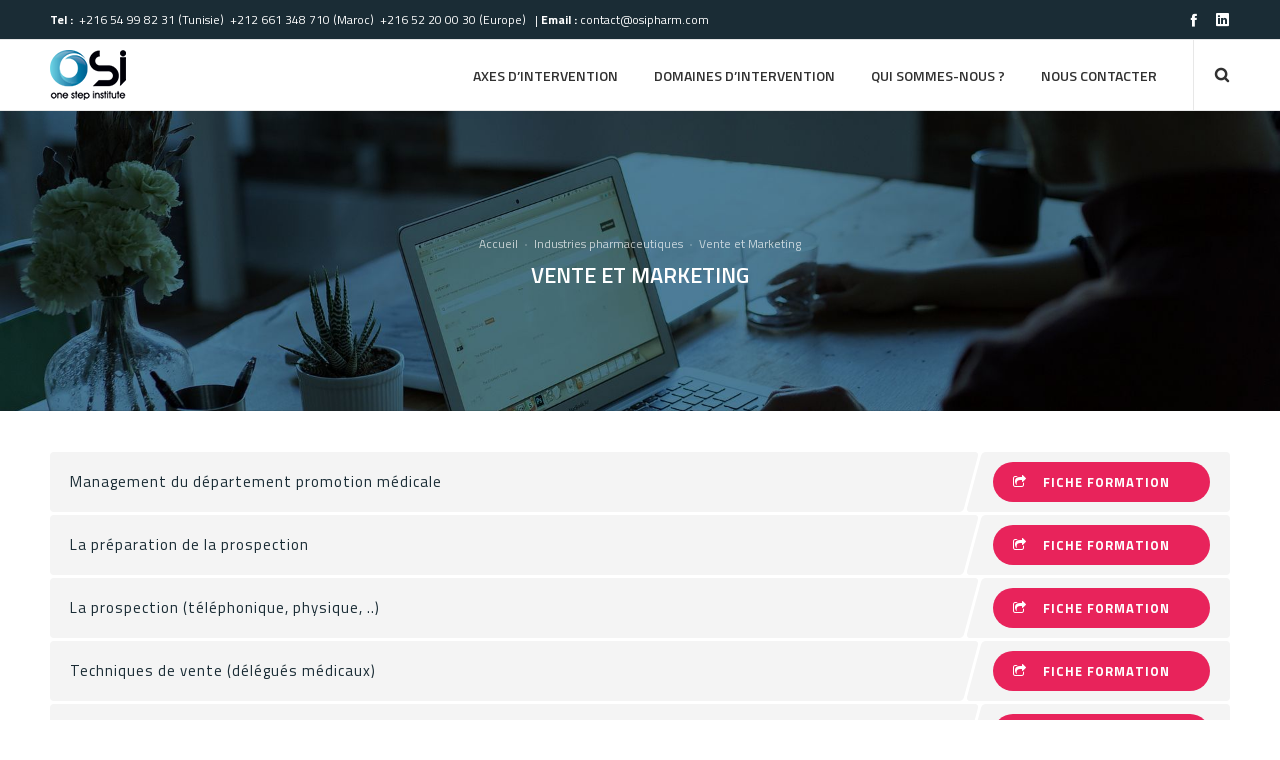

--- FILE ---
content_type: text/html; charset=UTF-8
request_url: http://www.osipharm.com/industrie-pharmaceutique/vente_marketing/
body_size: 13322
content:
<!DOCTYPE html>
<html class="no-ie" lang="fr-FR"> <!--<![endif]-->
	<head>
		
		<meta charset="UTF-8">
		
					<link rel="icon" type="image/png" href="https://www.osipharm.com/wp-content/uploads/2018/11/favi.png" />
		
		<meta name="viewport" content="width=device-width, initial-scale=1.0" />
		
		<link rel="dns-prefetch" href="//fonts.googleapis.com" />
		
		
	<link rel="alternate" type="application/rss+xml" title="OSI Feed" href="http://www.osipharm.com/feed/">
<title>Vente et Marketing &#8211; OSI</title>
<link rel='dns-prefetch' href='//fonts.googleapis.com' />
<link rel='dns-prefetch' href='//s.w.org' />
<link rel="alternate" type="application/rss+xml" title="OSI &raquo; Flux" href="http://www.osipharm.com/feed/" />
		<script type="text/javascript">
			window._wpemojiSettings = {"baseUrl":"https:\/\/s.w.org\/images\/core\/emoji\/12.0.0-1\/72x72\/","ext":".png","svgUrl":"https:\/\/s.w.org\/images\/core\/emoji\/12.0.0-1\/svg\/","svgExt":".svg","source":{"concatemoji":"http:\/\/www.osipharm.com\/wp-includes\/js\/wp-emoji-release.min.js"}};
			!function(e,a,t){var n,r,o,i=a.createElement("canvas"),p=i.getContext&&i.getContext("2d");function s(e,t){var a=String.fromCharCode;p.clearRect(0,0,i.width,i.height),p.fillText(a.apply(this,e),0,0);e=i.toDataURL();return p.clearRect(0,0,i.width,i.height),p.fillText(a.apply(this,t),0,0),e===i.toDataURL()}function c(e){var t=a.createElement("script");t.src=e,t.defer=t.type="text/javascript",a.getElementsByTagName("head")[0].appendChild(t)}for(o=Array("flag","emoji"),t.supports={everything:!0,everythingExceptFlag:!0},r=0;r<o.length;r++)t.supports[o[r]]=function(e){if(!p||!p.fillText)return!1;switch(p.textBaseline="top",p.font="600 32px Arial",e){case"flag":return s([55356,56826,55356,56819],[55356,56826,8203,55356,56819])?!1:!s([55356,57332,56128,56423,56128,56418,56128,56421,56128,56430,56128,56423,56128,56447],[55356,57332,8203,56128,56423,8203,56128,56418,8203,56128,56421,8203,56128,56430,8203,56128,56423,8203,56128,56447]);case"emoji":return!s([55357,56424,55356,57342,8205,55358,56605,8205,55357,56424,55356,57340],[55357,56424,55356,57342,8203,55358,56605,8203,55357,56424,55356,57340])}return!1}(o[r]),t.supports.everything=t.supports.everything&&t.supports[o[r]],"flag"!==o[r]&&(t.supports.everythingExceptFlag=t.supports.everythingExceptFlag&&t.supports[o[r]]);t.supports.everythingExceptFlag=t.supports.everythingExceptFlag&&!t.supports.flag,t.DOMReady=!1,t.readyCallback=function(){t.DOMReady=!0},t.supports.everything||(n=function(){t.readyCallback()},a.addEventListener?(a.addEventListener("DOMContentLoaded",n,!1),e.addEventListener("load",n,!1)):(e.attachEvent("onload",n),a.attachEvent("onreadystatechange",function(){"complete"===a.readyState&&t.readyCallback()})),(n=t.source||{}).concatemoji?c(n.concatemoji):n.wpemoji&&n.twemoji&&(c(n.twemoji),c(n.wpemoji)))}(window,document,window._wpemojiSettings);
		</script>
		<style type="text/css">
img.wp-smiley,
img.emoji {
	display: inline !important;
	border: none !important;
	box-shadow: none !important;
	height: 1em !important;
	width: 1em !important;
	margin: 0 .07em !important;
	vertical-align: -0.1em !important;
	background: none !important;
	padding: 0 !important;
}
</style>
	<link rel="stylesheet" href="http://www.osipharm.com/wp-content/plugins/dfd-extensions/assets/fonts/dfd_icon_set/dfd_icon_set.css">
<link rel="stylesheet" href="http://www.osipharm.com/wp-content/plugins/user-registration/assets/css/user-registration.css">
<link rel="stylesheet" href="http://www.osipharm.com/wp-content/plugins/user-registration/assets/css/user-registration-smallscreen.css">
<link rel="stylesheet" href="http://www.osipharm.com/wp-content/plugins/user-registration/assets/css/my-account-layout.css">
<link rel="stylesheet" href="http://www.osipharm.com/wp-content/plugins/user-registration/assets/css/sweetalert2/sweetalert2.min.css">
<link rel="stylesheet" href="http://www.osipharm.com/wp-includes/css/dashicons.min.css">
<link rel="stylesheet" href="http://www.osipharm.com/wp-includes/css/dist/block-library/style.min.css">
<link rel="stylesheet" href="http://www.osipharm.com/wp-content/plugins/revslider/public/assets/css/settings.css">
<style id='rs-plugin-settings-inline-css' type='text/css'>
#rs-demo-id {}
</style>
<link rel="stylesheet" href="http://www.osipharm.com/wp-content/plugins/sticky-side-buttons/assets/css/ssb-ui-style.css">
<style id='ssb-ui-style-inline-css' type='text/css'>
#ssb-btn-1{background: #036194;}
#ssb-btn-1:hover{background:rgba(3,97,148,0.9);}
#ssb-btn-1 a{color: #ffffff;}
.ssb-share-btn,.ssb-share-btn .ssb-social-popup{background:#036194;color:#ffffff}.ssb-share-btn:hover{background:rgba(3,97,148,0.9);}.ssb-share-btn a{color:#ffffff !important;}#ssb-btn-0{background: #e8235b;}
#ssb-btn-0:hover{background:rgba(232,35,91,0.9);}
#ssb-btn-0 a{color: #ffffff;}

</style>
<link rel="stylesheet" href="http://www.osipharm.com/wp-content/plugins/sticky-side-buttons/assets/css/font-awesome.css">
<link rel="stylesheet" href="http://www.osipharm.com/wp-content/plugins/wp-post-modal/public/css/wp-post-modal-public.css">
<link rel="stylesheet" href="http://www.osipharm.com/wp-content/plugins/js_composer/assets/css/js_composer.min.css">
<link rel="stylesheet" href="http://www.osipharm.com/wp-content/themes/dfd-native/assets/css/app.css">
<link rel="stylesheet" href="http://www.osipharm.com/wp-content/themes/dfd-native/assets/css/mobile-responsive.css">
<link rel="stylesheet" href="//www.osipharm.com/wp-content/uploads/redux/options.css">
<link rel="stylesheet" href="http://www.osipharm.com/wp-content/themes/dfd-native/style.css">
<style id='main-style-inline-css' type='text/css'>
body {background-repeat: repeat !important;}
</style>
<link rel="stylesheet" href="http://fonts.googleapis.com/css?family=Titillium+Web%3A200%2C300%2C400%2C600%2C700%2C900%2C200italic%2C300italic%2C400italic%2C600italic%2C700italic%7CMontserrat%3A100%2C200%2C300%2C400%2C500%2C600%2C700%2C800%2C900%2C100italic%2C200italic%2C300italic%2C400italic%2C500italic%2C600italic%2C700italic%2C800italic%2C900italic%7COpen+Sans%3A300%2C400%2C600%2C700%2C800%2C300italic%2C400italic%2C600italic%2C700italic%2C800italic%7CPlayfair+Display%3A400%2C700%2C900%2C400italic%2C700italic%2C900italic&#038;subset=latin&#038;ver=1752480002">
<script type='text/javascript'>
/* <![CDATA[ */
var dfd_header_b_DefaultPresets = [{"name":"Default header 1","isActive":"","isDefault":true,"presetValues":{"desktop":[[[{"name":"Info","type":"info","isfullwidth":false},{"name":"Delimiter","type":"delimiter","isfullwidth":false},{"name":"Login on site","type":"login","isfullwidth":false}],[],[{"name":"Additional Menu","type":"additional_menu","isfullwidth":false},{"name":"Social Icon","type":"socicon","isfullwidth":false}]],[[],[],[]],[[{"name":"Logo","type":"logo","isfullwidth":false}],[],[{"name":"Menu","type":"menu","isfullwidth":false},{"name":"Delimiter","type":"delimiter","isfullwidth":false},{"name":"Cart","type":"cart","isfullwidth":false},{"name":"Wishlist","type":"wishlist","isfullwidth":false},{"name":"Search","type":"search","isfullwidth":false},{"name":"Language","type":"language","isfullwidth":false},{"name":"Delimiter","type":"delimiter","isfullwidth":false},{"name":"Inner Page","type":"inner_page","isfullwidth":false},{"name":"Delimiter","type":"delimiter","isfullwidth":false},{"name":"Side Area","type":"side_area","isfullwidth":false}]]],"tablet":[[[],[],[]],[[],[],[]],[[{"name":"Logo","type":"logo","isfullwidth":false}],[],[{"name":"Language","type":"language","isfullwidth":false},{"name":"Search","type":"search","isfullwidth":false},{"name":"Cart","type":"cart","isfullwidth":false},{"name":"Mobile Menu","type":"mobile_menu","isfullwidth":false}]]],"mobile":[[[],[],[]],[[],[],[]],[[{"name":"Logo","type":"logo","isfullwidth":false}],[],[{"name":"Delimiter","type":"delimiter","isfullwidth":false},{"name":"Language","type":"language","isfullwidth":false},{"name":"Mobile Menu","type":"mobile_menu","isfullwidth":false}]]]},"settings":{"desktop":[{"id":"show_top_panel_builder","type":"trigger","value":"","def":"on","isGlobal":"false"},{"id":"show_mid_panel_builder","type":"trigger","value":"off","def":"on","isGlobal":"false"},{"id":"show_bot_panel_builder","type":"trigger","value":"","def":"on","isGlobal":"false"},{"id":"set_top_panel_abstract_builder","type":"trigger","value":"","def":"off","isGlobal":"false"},{"id":"set_mid_panel_abstract_builder","type":"trigger","value":"","def":"off","isGlobal":"false"},{"id":"set_bot_panel_abstract_builder","type":"trigger","value":"","def":"off","isGlobal":"false"},{"id":"header_top_background_color_build","type":"colorpicker","value":"{ \"color\":\"#ffffff\",\"is_transparent\":\"false\"}","def":"#ffffff","isGlobal":"false"},{"id":"header_mid_background_color_build","type":"colorpicker","value":"{ \"color\":\"#ffffff\",\"is_transparent\":\"false\"}","def":"#ffffff","isGlobal":"false"},{"id":"header_bot_background_color_build","type":"colorpicker","value":"{ \"color\":\"#ffffff\",\"is_transparent\":\"false\"}","def":"#ffffff","isGlobal":"false"},{"id":"header_top_text_color_build","type":"colorpicker","value":"{ \"color\":\"#313131\",\"is_transparent\":\"false\"}","def":"#313131","isGlobal":"false","hidetransparent":"true"},{"id":"header_mid_text_color_build","type":"colorpicker","value":"{ \"color\":\"#313131\",\"is_transparent\":\"false\"}","def":"#313131","isGlobal":"false","hidetransparent":"true"},{"id":"header_bot_text_color_build","type":"colorpicker","value":"{ \"color\":\"#313131\",\"is_transparent\":\"false\"}","def":"#313131","isGlobal":"false","hidetransparent":"true"},{"id":"header_border_color_build","type":"colorpicker","value":"{ \"color\":\"#e7e7e7\",\"is_transparent\":\"false\"}","def":"#e7e7e7","isGlobal":"false"}],"tablet":[{"id":"show_top_panel_builder","type":"trigger","value":"off","def":"on","isGlobal":"false"},{"id":"show_mid_panel_builder","type":"trigger","value":"off","def":"on","isGlobal":"false"},{"id":"show_bot_panel_builder","type":"trigger","value":"","def":"on","isGlobal":"false"}],"mobile":[{"id":"show_top_panel_builder","type":"trigger","value":"off","def":"on","isGlobal":"false"},{"id":"show_mid_panel_builder","type":"trigger","value":"off","def":"on","isGlobal":"false"},{"id":"show_bot_panel_builder","type":"trigger","value":"","def":"on","isGlobal":"false"}],"globals":[{"id":"header_copyright_builder","type":"text","value":"@DFD","def":"","isGlobal":"true"},{"id":"header_telephone_builder","type":"telephone","value":"+(032) 323-323-32","def":"","isGlobal":"true"},{"id":"header_button_text_builder","type":"text","value":"Button","def":"","isGlobal":"true"},{"id":"header_button_url_builder","type":"text","value":"#","def":"","isGlobal":"true"},{"id":"header_side_background_color_builder","type":"colorpicker","value":"{ \"color\":\"#ffffff\",\"is_transparent\":\"false\"}","def":"#ffffff","isGlobal":"true"},{"id":"bg_image_side_header_builder","type":"image","value":"{\"id\":\"\",\"thumb\":\"\"}","def":"","isGlobal":"true"},{"id":"header_side_bar_width_builder","type":"slider","value":"490","def":"","isGlobal":"true"},{"id":"header_alignment_builder","type":"radio","value":"left","def":"","isGlobal":"true"},{"id":"header_bg_repeat_builder","type":"radio","value":"no-repeat","def":"","isGlobal":"true"},{"id":"header_bg_size_builder","type":"radio","value":"cover","def":"","isGlobal":"true"},{"id":"header_bg_position_builder","type":"radio","value":"center-center","def":"","isGlobal":"true"},{"id":"header_content_alignment_builder","type":"radio","value":"alignleft","def":"","isGlobal":"true"},{"id":"style_header_builder","type":"image_select","value":"horizontal","def":"","isGlobal":"true"},{"id":"logo_header_builder","type":"image","value":"{\"id\":\"\",\"thumb\":\"\"}","def":"","isGlobal":"true"},{"id":"retina_logo_header_builder","type":"image","value":"{\"id\":\"\",\"thumb\":\"\"}","def":"","isGlobal":"true"},{"id":"top_header_height_builder","type":"slider","value":"40","def":"","isGlobal":"true"},{"id":"mid_header_height_builder","type":"slider","value":"40","def":"","isGlobal":"true"},{"id":"bot_header_height_builder","type":"slider","value":"70","def":"","isGlobal":"true"},{"id":"header_sticky_builder","type":"trigger","value":"","def":"on","isGlobal":"true"}]},"id":"dfd_header_1_def","active":""},{"name":"Default header 2","isActive":"","isDefault":true,"presetValues":{"desktop":[[[{"name":"Info","type":"info","isfullwidth":false},{"name":"Delimiter","type":"delimiter","isfullwidth":false},{"name":"Login on site","type":"login","isfullwidth":false}],[],[{"name":"Additional Menu","type":"additional_menu","isfullwidth":false},{"name":"Social Icon","type":"socicon","isfullwidth":false}]],[[],[],[]],[[{"name":"Logo","type":"logo","isfullwidth":false}],[],[{"name":"Menu","type":"menu","isfullwidth":false},{"name":"Delimiter","type":"delimiter","isfullwidth":false},{"name":"Cart","type":"cart","isfullwidth":false},{"name":"Wishlist","type":"wishlist","isfullwidth":false},{"name":"Search","type":"search","isfullwidth":false},{"name":"Language","type":"language","isfullwidth":false},{"name":"Delimiter","type":"delimiter","isfullwidth":false},{"name":"Inner Page","type":"inner_page","isfullwidth":false},{"name":"Delimiter","type":"delimiter","isfullwidth":false},{"name":"Side Area","type":"side_area","isfullwidth":false}]]],"tablet":[[[],[],[]],[[],[],[]],[[{"name":"Logo","type":"logo","isfullwidth":false}],[],[{"name":"Language","type":"language","isfullwidth":false},{"name":"Search","type":"search","isfullwidth":false},{"name":"Cart","type":"cart","isfullwidth":false},{"name":"Mobile Menu","type":"mobile_menu","isfullwidth":false}]]],"mobile":[[[],[],[]],[[],[],[]],[[{"name":"Logo","type":"logo","isfullwidth":false}],[],[{"name":"Delimiter","type":"delimiter","isfullwidth":false},{"name":"Language","type":"language","isfullwidth":false},{"name":"Mobile Menu","type":"mobile_menu","isfullwidth":false}]]]},"settings":{"desktop":[{"id":"show_top_panel_builder","type":"trigger","value":"","def":"on","isGlobal":"false"},{"id":"show_mid_panel_builder","type":"trigger","value":"off","def":"on","isGlobal":"false"},{"id":"show_bot_panel_builder","type":"trigger","value":"","def":"on","isGlobal":"false"},{"id":"set_top_panel_abstract_builder","type":"trigger","value":"","def":"off","isGlobal":"false"},{"id":"set_mid_panel_abstract_builder","type":"trigger","value":"","def":"off","isGlobal":"false"},{"id":"set_bot_panel_abstract_builder","type":"trigger","value":"","def":"off","isGlobal":"false"},{"id":"header_top_background_color_build","type":"colorpicker","value":"{\"color\":\"transparent\",\"is_transparent\":\"true\"}","def":"#ffffff","isGlobal":"false"},{"id":"header_mid_background_color_build","type":"colorpicker","value":"{\"color\":\"transparent\",\"is_transparent\":\"true\"}","def":"#ffffff","isGlobal":"false"},{"id":"header_bot_background_color_build","type":"colorpicker","value":"{\"color\":\"transparent\",\"is_transparent\":\"true\"}","def":"#ffffff","isGlobal":"false"},{"id":"header_top_text_color_build","type":"colorpicker","value":"{\"color\":\"#ffffff\",\"is_transparent\":\"false\"}","def":"#313131","isGlobal":"false","hidetransparent":"true"},{"id":"header_mid_text_color_build","type":"colorpicker","value":"{\"color\":\"#ffffff\",\"is_transparent\":\"false\"}","def":"#313131","isGlobal":"false","hidetransparent":"true"},{"id":"header_bot_text_color_build","type":"colorpicker","value":"{\"color\":\"#ffffff\",\"is_transparent\":\"false\"}","def":"#313131","isGlobal":"false","hidetransparent":"true"},{"id":"header_border_color_build","type":"colorpicker","value":"{\"color\":\"rgba(255,255,255,0.1)\",\"is_transparent\":\"false\"}","def":"#e7e7e7","isGlobal":"false"}],"tablet":[{"id":"show_top_panel_builder","type":"trigger","value":"off","def":"on","isGlobal":"false"},{"id":"show_mid_panel_builder","type":"trigger","value":"off","def":"on","isGlobal":"false"},{"id":"show_bot_panel_builder","type":"trigger","value":"","def":"on","isGlobal":"false"}],"mobile":[{"id":"show_top_panel_builder","type":"trigger","value":"off","def":"on","isGlobal":"false"},{"id":"show_mid_panel_builder","type":"trigger","value":"off","def":"on","isGlobal":"false"},{"id":"show_bot_panel_builder","type":"trigger","value":"","def":"on","isGlobal":"false"}],"globals":[{"id":"header_copyright_builder","type":"text","value":"@DFD","def":"","isGlobal":"true"},{"id":"header_telephone_builder","type":"telephone","value":"+(032) 323-323-32","def":"","isGlobal":"true"},{"id":"header_button_text_builder","type":"text","value":"Button","def":"","isGlobal":"true"},{"id":"header_button_url_builder","type":"text","value":"#","def":"","isGlobal":"true"},{"id":"header_side_background_color_builder","type":"colorpicker","value":"{ \"color\":\"#ffffff\",\"is_transparent\":\"false\"}","def":"#ffffff","isGlobal":"true"},{"id":"bg_image_side_header_builder","type":"image","value":"{\"id\":\"\",\"thumb\":\"\"}","def":"","isGlobal":"true"},{"id":"header_side_bar_width_builder","type":"slider","value":"490","def":"","isGlobal":"true"},{"id":"header_alignment_builder","type":"radio","value":"left","def":"","isGlobal":"true"},{"id":"header_bg_repeat_builder","type":"radio","value":"no-repeat","def":"","isGlobal":"true"},{"id":"header_bg_size_builder","type":"radio","value":"cover","def":"","isGlobal":"true"},{"id":"header_bg_position_builder","type":"radio","value":"center-center","def":"","isGlobal":"true"},{"id":"header_content_alignment_builder","type":"radio","value":"alignleft","def":"","isGlobal":"true"},{"id":"style_header_builder","type":"image_select","value":"horizontal","def":"","isGlobal":"true"},{"id":"logo_header_builder","type":"image","value":"{\"id\":\"\",\"thumb\":\"\"}","def":"","isGlobal":"true"},{"id":"retina_logo_header_builder","type":"image","value":"{\"id\":\"\",\"thumb\":\"\"}","def":"","isGlobal":"true"},{"id":"top_header_height_builder","type":"slider","value":"40","def":"","isGlobal":"true"},{"id":"mid_header_height_builder","type":"slider","value":"40","def":"","isGlobal":"true"},{"id":"bot_header_height_builder","type":"slider","value":"70","def":"","isGlobal":"true"},{"id":"header_sticky_builder","type":"trigger","value":"","def":"on","isGlobal":"true"}]},"id":"dfd_header_2_def","active":"","overlayContent":"1"},{"name":"Default header 3","isActive":"","isDefault":true,"presetValues":{"desktop":[[[{"name":"Info","type":"info","isfullwidth":false},{"name":"Delimiter","type":"delimiter","isfullwidth":false},{"name":"Login on site","type":"login","isfullwidth":false}],[],[{"name":"Additional Menu","type":"additional_menu","isfullwidth":false},{"name":"Social Icon","type":"socicon","isfullwidth":false}]],[[],[],[]],[[],[{"name":"Menu","type":"menu","isfullwidth":false},{"name":"Logo","type":"logo","isfullwidth":false},{"name":"Second Menu","type":"second_menu","isfullwidth":false}],[{"name":"Delimiter","type":"delimiter","isfullwidth":false},{"name":"Cart","type":"cart","isfullwidth":false},{"name":"Search","type":"search","isfullwidth":false},{"name":"Language","type":"language","isfullwidth":false},{"name":"Delimiter","type":"delimiter","isfullwidth":false},{"name":"Side Area","type":"side_area","isfullwidth":false}]]],"tablet":[[[],[],[]],[[],[],[]],[[{"name":"Logo","type":"logo","isfullwidth":false}],[],[{"name":"Language","type":"language","isfullwidth":false},{"name":"Search","type":"search","isfullwidth":false},{"name":"Cart","type":"cart","isfullwidth":false},{"name":"Mobile Menu","type":"mobile_menu","isfullwidth":false}]]],"mobile":[[[],[],[]],[[],[],[]],[[{"name":"Logo","type":"logo","isfullwidth":false}],[],[{"name":"Delimiter","type":"delimiter","isfullwidth":false},{"name":"Language","type":"language","isfullwidth":false},{"name":"Mobile Menu","type":"mobile_menu","isfullwidth":false}]]]},"settings":{"desktop":[{"id":"show_top_panel_builder","type":"trigger","value":"","def":"on","isGlobal":"false"},{"id":"show_mid_panel_builder","type":"trigger","value":"off","def":"on","isGlobal":"false"},{"id":"show_bot_panel_builder","type":"trigger","value":"","def":"on","isGlobal":"false"},{"id":"set_top_panel_abstract_builder","type":"trigger","value":"","def":"off","isGlobal":"false"},{"id":"set_mid_panel_abstract_builder","type":"trigger","value":"","def":"off","isGlobal":"false"},{"id":"set_bot_panel_abstract_builder","type":"trigger","value":"on","def":"off","isGlobal":"false"},{"id":"header_top_background_color_build","type":"colorpicker","value":"{ \"color\":\"#ffffff\",\"is_transparent\":\"false\"}","def":"#ffffff","isGlobal":"false"},{"id":"header_mid_background_color_build","type":"colorpicker","value":"{ \"color\":\"#ffffff\",\"is_transparent\":\"false\"}","def":"#ffffff","isGlobal":"false"},{"id":"header_bot_background_color_build","type":"colorpicker","value":"{ \"color\":\"#ffffff\",\"is_transparent\":\"false\"}","def":"#ffffff","isGlobal":"false"},{"id":"header_top_text_color_build","type":"colorpicker","value":"{ \"color\":\"#313131\",\"is_transparent\":\"false\"}","def":"#313131","isGlobal":"false","hidetransparent":"true"},{"id":"header_mid_text_color_build","type":"colorpicker","value":"{ \"color\":\"#313131\",\"is_transparent\":\"false\"}","def":"#313131","isGlobal":"false","hidetransparent":"true"},{"id":"header_bot_text_color_build","type":"colorpicker","value":"{ \"color\":\"#313131\",\"is_transparent\":\"false\"}","def":"#313131","isGlobal":"false","hidetransparent":"true"},{"id":"header_border_color_build","type":"colorpicker","value":"{ \"color\":\"#e7e7e7\",\"is_transparent\":\"false\"}","def":"#e7e7e7","isGlobal":"false"}],"tablet":[{"id":"show_top_panel_builder","type":"trigger","value":"off","def":"on","isGlobal":"false"},{"id":"show_mid_panel_builder","type":"trigger","value":"off","def":"on","isGlobal":"false"},{"id":"show_bot_panel_builder","type":"trigger","value":"","def":"on","isGlobal":"false"}],"mobile":[{"id":"show_top_panel_builder","type":"trigger","value":"off","def":"on","isGlobal":"false"},{"id":"show_mid_panel_builder","type":"trigger","value":"off","def":"on","isGlobal":"false"},{"id":"show_bot_panel_builder","type":"trigger","value":"","def":"on","isGlobal":"false"}],"globals":[{"id":"header_copyright_builder","type":"text","value":"@DFD","def":"","isGlobal":"true"},{"id":"header_telephone_builder","type":"telephone","value":"+(032) 323-323-32","def":"","isGlobal":"true"},{"id":"header_button_text_builder","type":"text","value":"Button","def":"","isGlobal":"true"},{"id":"header_button_url_builder","type":"text","value":"#","def":"","isGlobal":"true"},{"id":"header_side_background_color_builder","type":"colorpicker","value":"{ \"color\":\"#ffffff\",\"is_transparent\":\"false\"}","def":"#ffffff","isGlobal":"true"},{"id":"bg_image_side_header_builder","type":"image","value":"{\"id\":\"\",\"thumb\":\"\"}","def":"","isGlobal":"true"},{"id":"header_side_bar_width_builder","type":"slider","value":"490","def":"","isGlobal":"true"},{"id":"header_alignment_builder","type":"radio","value":"left","def":"","isGlobal":"true"},{"id":"header_bg_repeat_builder","type":"radio","value":"no-repeat","def":"","isGlobal":"true"},{"id":"header_bg_size_builder","type":"radio","value":"cover","def":"","isGlobal":"true"},{"id":"header_bg_position_builder","type":"radio","value":"center-center","def":"","isGlobal":"true"},{"id":"header_content_alignment_builder","type":"radio","value":"alignleft","def":"","isGlobal":"true"},{"id":"style_header_builder","type":"image_select","value":"horizontal","def":"","isGlobal":"true"},{"id":"logo_header_builder","type":"image","value":"{\"id\":\"\",\"thumb\":\"\"}","def":"","isGlobal":"true"},{"id":"retina_logo_header_builder","type":"image","value":"{\"id\":\"\",\"thumb\":\"\"}","def":"","isGlobal":"true"},{"id":"top_header_height_builder","type":"slider","value":"40","def":"","isGlobal":"true"},{"id":"mid_header_height_builder","type":"slider","value":"40","def":"","isGlobal":"true"},{"id":"bot_header_height_builder","type":"slider","value":"70","def":"","isGlobal":"true"},{"id":"header_sticky_builder","type":"trigger","value":"","def":"on","isGlobal":"true"}]},"id":"dfd_header_3_def","active":""},{"name":"Default header 4","isActive":"","isDefault":true,"presetValues":{"desktop":[[[{"name":"Info","type":"info","isfullwidth":false},{"name":"Delimiter","type":"delimiter","isfullwidth":false},{"name":"Login on site","type":"login","isfullwidth":false}],[],[{"name":"Additional Menu","type":"additional_menu","isfullwidth":false},{"name":"Social Icon","type":"socicon","isfullwidth":false}]],[[],[],[]],[[],[{"name":"Menu","type":"menu","isfullwidth":false},{"name":"Logo","type":"logo","isfullwidth":false},{"name":"Second Menu","type":"second_menu","isfullwidth":false}],[{"name":"Delimiter","type":"delimiter","isfullwidth":false},{"name":"Cart","type":"cart","isfullwidth":false},{"name":"Search","type":"search","isfullwidth":false},{"name":"Language","type":"language","isfullwidth":false},{"name":"Delimiter","type":"delimiter","isfullwidth":false},{"name":"Side Area","type":"side_area","isfullwidth":false}]]],"tablet":[[[],[],[]],[[],[],[]],[[{"name":"Logo","type":"logo","isfullwidth":false}],[],[{"name":"Language","type":"language","isfullwidth":false},{"name":"Search","type":"search","isfullwidth":false},{"name":"Cart","type":"cart","isfullwidth":false},{"name":"Mobile Menu","type":"mobile_menu","isfullwidth":false}]]],"mobile":[[[],[],[]],[[],[],[]],[[{"name":"Logo","type":"logo","isfullwidth":false}],[],[{"name":"Delimiter","type":"delimiter","isfullwidth":false},{"name":"Language","type":"language","isfullwidth":false},{"name":"Mobile Menu","type":"mobile_menu","isfullwidth":false}]]]},"settings":{"desktop":[{"id":"show_top_panel_builder","type":"trigger","value":"","def":"on","isGlobal":"false"},{"id":"show_mid_panel_builder","type":"trigger","value":"off","def":"on","isGlobal":"false"},{"id":"show_bot_panel_builder","type":"trigger","value":"","def":"on","isGlobal":"false"},{"id":"set_top_panel_abstract_builder","type":"trigger","value":"","def":"off","isGlobal":"false"},{"id":"set_mid_panel_abstract_builder","type":"trigger","value":"","def":"off","isGlobal":"false"},{"id":"set_bot_panel_abstract_builder","type":"trigger","value":"on","def":"off","isGlobal":"false"},{"id":"header_top_background_color_build","type":"colorpicker","value":"{\"color\":\"transparent\",\"is_transparent\":\"true\"}","def":"#ffffff","isGlobal":"false"},{"id":"header_mid_background_color_build","type":"colorpicker","value":"{\"color\":\"transparent\",\"is_transparent\":\"true\"}","def":"#ffffff","isGlobal":"false"},{"id":"header_bot_background_color_build","type":"colorpicker","value":"{\"color\":\"transparent\",\"is_transparent\":\"true\"}","def":"#ffffff","isGlobal":"false"},{"id":"header_top_text_color_build","type":"colorpicker","value":"{\"color\":\"#ffffff\",\"is_transparent\":\"false\"}","def":"#313131","isGlobal":"false","hidetransparent":"true"},{"id":"header_mid_text_color_build","type":"colorpicker","value":"{\"color\":\"#ffffff\",\"is_transparent\":\"false\"}","def":"#313131","isGlobal":"false","hidetransparent":"true"},{"id":"header_bot_text_color_build","type":"colorpicker","value":"{\"color\":\"#ffffff\",\"is_transparent\":\"false\"}","def":"#313131","isGlobal":"false","hidetransparent":"true"},{"id":"header_border_color_build","type":"colorpicker","value":"{\"color\":\"rgba(255,255,255,0.1)\",\"is_transparent\":\"false\"}","def":"#e7e7e7","isGlobal":"false"}],"tablet":[{"id":"show_top_panel_builder","type":"trigger","value":"off","def":"on","isGlobal":"false"},{"id":"show_mid_panel_builder","type":"trigger","value":"off","def":"on","isGlobal":"false"},{"id":"show_bot_panel_builder","type":"trigger","value":"","def":"on","isGlobal":"false"},{"id":"set_top_panel_abstract_builder","type":"trigger","value":"","def":"off","isGlobal":"false"},{"id":"set_mid_panel_abstract_builder","type":"trigger","value":"","def":"off","isGlobal":"false"},{"id":"set_bot_panel_abstract_builder","type":"trigger","value":"","def":"off","isGlobal":"false"},{"id":"header_top_background_color_build","type":"colorpicker","value":"{ \"color\":\"#ffffff\",\"is_transparent\":\"false\"}","def":"#ffffff","isGlobal":"false"},{"id":"header_mid_background_color_build","type":"colorpicker","value":"{ \"color\":\"#ffffff\",\"is_transparent\":\"false\"}","def":"#ffffff","isGlobal":"false"},{"id":"header_bot_background_color_build","type":"colorpicker","value":"{ \"color\":\"#ffffff\",\"is_transparent\":\"false\"}","def":"#ffffff","isGlobal":"false"},{"id":"header_top_text_color_build","type":"colorpicker","value":"{ \"color\":\"#313131\",\"is_transparent\":\"false\"}","def":"#313131","isGlobal":"false","hidetransparent":"true"},{"id":"header_mid_text_color_build","type":"colorpicker","value":"{ \"color\":\"#313131\",\"is_transparent\":\"false\"}","def":"#313131","isGlobal":"false","hidetransparent":"true"},{"id":"header_bot_text_color_build","type":"colorpicker","value":"{ \"color\":\"#313131\",\"is_transparent\":\"false\"}","def":"#313131","isGlobal":"false","hidetransparent":"true"},{"id":"header_border_color_build","type":"colorpicker","value":"{ \"color\":\"#e7e7e7\",\"is_transparent\":\"false\"}","def":"#e7e7e7","isGlobal":"false"}],"mobile":[{"id":"show_top_panel_builder","type":"trigger","value":"off","def":"on","isGlobal":"false"},{"id":"show_mid_panel_builder","type":"trigger","value":"off","def":"on","isGlobal":"false"},{"id":"show_bot_panel_builder","type":"trigger","value":"","def":"on","isGlobal":"false"},{"id":"set_top_panel_abstract_builder","type":"trigger","value":"","def":"off","isGlobal":"false"},{"id":"set_mid_panel_abstract_builder","type":"trigger","value":"","def":"off","isGlobal":"false"},{"id":"set_bot_panel_abstract_builder","type":"trigger","value":"","def":"off","isGlobal":"false"},{"id":"header_top_background_color_build","type":"colorpicker","value":"{ \"color\":\"#ffffff\",\"is_transparent\":\"false\"}","def":"#ffffff","isGlobal":"false"},{"id":"header_mid_background_color_build","type":"colorpicker","value":"{ \"color\":\"#ffffff\",\"is_transparent\":\"false\"}","def":"#ffffff","isGlobal":"false"},{"id":"header_bot_background_color_build","type":"colorpicker","value":"{ \"color\":\"#ffffff\",\"is_transparent\":\"false\"}","def":"#ffffff","isGlobal":"false"},{"id":"header_top_text_color_build","type":"colorpicker","value":"{ \"color\":\"#313131\",\"is_transparent\":\"false\"}","def":"#313131","isGlobal":"false","hidetransparent":"true"},{"id":"header_mid_text_color_build","type":"colorpicker","value":"{ \"color\":\"#313131\",\"is_transparent\":\"false\"}","def":"#313131","isGlobal":"false","hidetransparent":"true"},{"id":"header_bot_text_color_build","type":"colorpicker","value":"{ \"color\":\"#313131\",\"is_transparent\":\"false\"}","def":"#313131","isGlobal":"false","hidetransparent":"true"},{"id":"header_border_color_build","type":"colorpicker","value":"{ \"color\":\"#e7e7e7\",\"is_transparent\":\"false\"}","def":"#e7e7e7","isGlobal":"false"}],"globals":[{"id":"header_copyright_builder","type":"text","value":"@DFD","def":"","isGlobal":"true"},{"id":"header_telephone_builder","type":"telephone","value":"+(032) 323-323-32","def":"","isGlobal":"true"},{"id":"header_button_text_builder","type":"text","value":"Button","def":"","isGlobal":"true"},{"id":"header_button_url_builder","type":"text","value":"#","def":"","isGlobal":"true"},{"id":"header_side_background_color_builder","type":"colorpicker","value":"{ \"color\":\"#ffffff\",\"is_transparent\":\"false\"}","def":"#ffffff","isGlobal":"true"},{"id":"bg_image_side_header_builder","type":"image","value":"{\"id\":\"\",\"thumb\":\"\"}","def":"","isGlobal":"true"},{"id":"header_side_bar_width_builder","type":"slider","value":"490","def":"","isGlobal":"true"},{"id":"header_alignment_builder","type":"radio","value":"left","def":"","isGlobal":"true"},{"id":"header_bg_repeat_builder","type":"radio","value":"no-repeat","def":"","isGlobal":"true"},{"id":"header_bg_size_builder","type":"radio","value":"cover","def":"","isGlobal":"true"},{"id":"header_bg_position_builder","type":"radio","value":"center-center","def":"","isGlobal":"true"},{"id":"header_content_alignment_builder","type":"radio","value":"alignleft","def":"","isGlobal":"true"},{"id":"style_header_builder","type":"image_select","value":"horizontal","def":"","isGlobal":"true"},{"id":"logo_header_builder","type":"image","value":"{\"id\":\"\",\"thumb\":\"\"}","def":"","isGlobal":"true"},{"id":"retina_logo_header_builder","type":"image","value":"{\"id\":\"\",\"thumb\":\"\"}","def":"","isGlobal":"true"},{"id":"top_header_height_builder","type":"slider","value":"40","def":"","isGlobal":"true"},{"id":"mid_header_height_builder","type":"slider","value":"40","def":"","isGlobal":"true"},{"id":"bot_header_height_builder","type":"slider","value":"70","def":"","isGlobal":"true"},{"id":"header_sticky_builder","type":"trigger","value":"","def":"on","isGlobal":"true"}]},"id":"dfd_header_4_def","active":""},{"name":"Default header 5","isActive":"","isDefault":true,"presetValues":{"desktop":[[[{"name":"Info","type":"info","isfullwidth":false},{"name":"Delimiter","type":"delimiter","isfullwidth":false},{"name":"Login on site","type":"login","isfullwidth":false}],[],[{"name":"Social Icon","type":"socicon","isfullwidth":false}]],[[{"name":"Logo","type":"logo","isfullwidth":false}],[],[{"name":"Additional Menu","type":"additional_menu","isfullwidth":false}]],[[],[],[{"name":"Menu","type":"menu","isfullwidth":false},{"name":"Delimiter","type":"delimiter","isfullwidth":false},{"name":"Cart","type":"cart","isfullwidth":false},{"name":"Wishlist","type":"wishlist","isfullwidth":false},{"name":"Search","type":"search","isfullwidth":false},{"name":"Language","type":"language","isfullwidth":false},{"name":"Delimiter","type":"delimiter","isfullwidth":false},{"name":"Inner Page","type":"inner_page","isfullwidth":false},{"name":"Delimiter","type":"delimiter","isfullwidth":false},{"name":"Side Area","type":"side_area","isfullwidth":false}]]],"tablet":[[[],[],[]],[[],[],[]],[[{"name":"Logo","type":"logo","isfullwidth":false}],[],[{"name":"Language","type":"language","isfullwidth":false},{"name":"Search","type":"search","isfullwidth":false},{"name":"Cart","type":"cart","isfullwidth":false},{"name":"Mobile Menu","type":"mobile_menu","isfullwidth":false}]]],"mobile":[[[],[],[]],[[],[],[]],[[{"name":"Logo","type":"logo","isfullwidth":false}],[],[{"name":"Delimiter","type":"delimiter","isfullwidth":false},{"name":"Language","type":"language","isfullwidth":false},{"name":"Mobile Menu","type":"mobile_menu","isfullwidth":false}]]]},"settings":{"desktop":[{"id":"show_top_panel_builder","type":"trigger","value":"","def":"on","isGlobal":"false"},{"id":"show_mid_panel_builder","type":"trigger","value":"on","def":"on","isGlobal":"false"},{"id":"show_bot_panel_builder","type":"trigger","value":"","def":"on","isGlobal":"false"},{"id":"set_top_panel_abstract_builder","type":"trigger","value":"","def":"off","isGlobal":"false"},{"id":"set_mid_panel_abstract_builder","type":"trigger","value":"","def":"off","isGlobal":"false"},{"id":"set_bot_panel_abstract_builder","type":"trigger","value":"","def":"off","isGlobal":"false"},{"id":"header_top_background_color_build","type":"colorpicker","value":"{ \"color\":\"#ffffff\",\"is_transparent\":\"false\"}","def":"#ffffff","isGlobal":"false"},{"id":"header_mid_background_color_build","type":"colorpicker","value":"{ \"color\":\"#ffffff\",\"is_transparent\":\"false\"}","def":"#ffffff","isGlobal":"false"},{"id":"header_bot_background_color_build","type":"colorpicker","value":"{ \"color\":\"#ffffff\",\"is_transparent\":\"false\"}","def":"#ffffff","isGlobal":"false"},{"id":"header_top_text_color_build","type":"colorpicker","value":"{ \"color\":\"#313131\",\"is_transparent\":\"false\"}","def":"#313131","isGlobal":"false","hidetransparent":"true"},{"id":"header_mid_text_color_build","type":"colorpicker","value":"{ \"color\":\"#313131\",\"is_transparent\":\"false\"}","def":"#313131","isGlobal":"false","hidetransparent":"true"},{"id":"header_bot_text_color_build","type":"colorpicker","value":"{ \"color\":\"#313131\",\"is_transparent\":\"false\"}","def":"#313131","isGlobal":"false","hidetransparent":"true"},{"id":"header_border_color_build","type":"colorpicker","value":"{ \"color\":\"#e7e7e7\",\"is_transparent\":\"false\"}","def":"#e7e7e7","isGlobal":"false"}],"tablet":[{"id":"show_top_panel_builder","type":"trigger","value":"off","def":"on","isGlobal":"false"},{"id":"show_mid_panel_builder","type":"trigger","value":"off","def":"on","isGlobal":"false"},{"id":"show_bot_panel_builder","type":"trigger","value":"","def":"on","isGlobal":"false"}],"mobile":[{"id":"show_top_panel_builder","type":"trigger","value":"off","def":"on","isGlobal":"false"},{"id":"show_mid_panel_builder","type":"trigger","value":"off","def":"on","isGlobal":"false"},{"id":"show_bot_panel_builder","type":"trigger","value":"","def":"on","isGlobal":"false"}],"globals":[{"id":"header_copyright_builder","type":"text","value":"@DFD","def":"","isGlobal":"true"},{"id":"header_telephone_builder","type":"telephone","value":"+(032) 323-323-32","def":"","isGlobal":"true"},{"id":"header_button_text_builder","type":"text","value":"Button","def":"","isGlobal":"true"},{"id":"header_button_url_builder","type":"text","value":"#","def":"","isGlobal":"true"},{"id":"header_side_background_color_builder","type":"colorpicker","value":"{ \"color\":\"#ffffff\",\"is_transparent\":\"false\"}","def":"#ffffff","isGlobal":"true"},{"id":"bg_image_side_header_builder","type":"image","value":"{\"id\":\"\",\"thumb\":\"\"}","def":"","isGlobal":"true"},{"id":"header_side_bar_width_builder","type":"slider","value":"490","def":"","isGlobal":"true"},{"id":"header_alignment_builder","type":"radio","value":"left","def":"","isGlobal":"true"},{"id":"header_bg_repeat_builder","type":"radio","value":"no-repeat","def":"","isGlobal":"true"},{"id":"header_bg_size_builder","type":"radio","value":"cover","def":"","isGlobal":"true"},{"id":"header_bg_position_builder","type":"radio","value":"center-center","def":"","isGlobal":"true"},{"id":"header_content_alignment_builder","type":"radio","value":"alignleft","def":"","isGlobal":"true"},{"id":"style_header_builder","type":"image_select","value":"horizontal","def":"","isGlobal":"true"},{"id":"logo_header_builder","type":"image","value":"{\"id\":\"\",\"thumb\":\"\"}","def":"","isGlobal":"true"},{"id":"retina_logo_header_builder","type":"image","value":"{\"id\":\"\",\"thumb\":\"\"}","def":"","isGlobal":"true"},{"id":"top_header_height_builder","type":"slider","value":"40","def":"","isGlobal":"true"},{"id":"mid_header_height_builder","type":"slider","value":"40","def":"","isGlobal":"true"},{"id":"bot_header_height_builder","type":"slider","value":"70","def":"","isGlobal":"true"},{"id":"header_sticky_builder","type":"trigger","value":"","def":"on","isGlobal":"true"}]},"id":"dfd_header_5_def","active":""},{"name":"Default header 6","isActive":"","isDefault":true,"presetValues":{"desktop":[[[{"name":"Info","type":"info","isfullwidth":false},{"name":"Delimiter","type":"delimiter","isfullwidth":false},{"name":"Login on site","type":"login","isfullwidth":false}],[],[{"name":"Social Icon","type":"socicon","isfullwidth":false}]],[[{"name":"Logo","type":"logo","isfullwidth":false}],[],[{"name":"Additional Menu","type":"additional_menu","isfullwidth":false}]],[[],[],[{"name":"Menu","type":"menu","isfullwidth":false},{"name":"Delimiter","type":"delimiter","isfullwidth":false},{"name":"Cart","type":"cart","isfullwidth":false},{"name":"Wishlist","type":"wishlist","isfullwidth":false},{"name":"Search","type":"search","isfullwidth":false},{"name":"Language","type":"language","isfullwidth":false},{"name":"Delimiter","type":"delimiter","isfullwidth":false},{"name":"Inner Page","type":"inner_page","isfullwidth":false},{"name":"Delimiter","type":"delimiter","isfullwidth":false},{"name":"Side Area","type":"side_area","isfullwidth":false}]]],"tablet":[[[],[],[]],[[],[],[]],[[{"name":"Logo","type":"logo","isfullwidth":false}],[],[{"name":"Language","type":"language","isfullwidth":false},{"name":"Search","type":"search","isfullwidth":false},{"name":"Cart","type":"cart","isfullwidth":false},{"name":"Mobile Menu","type":"mobile_menu","isfullwidth":false}]]],"mobile":[[[],[],[]],[[],[],[]],[[{"name":"Logo","type":"logo","isfullwidth":false}],[],[{"name":"Delimiter","type":"delimiter","isfullwidth":false},{"name":"Language","type":"language","isfullwidth":false},{"name":"Mobile Menu","type":"mobile_menu","isfullwidth":false}]]]},"settings":{"desktop":[{"id":"show_top_panel_builder","type":"trigger","value":"","def":"on","isGlobal":"false"},{"id":"show_mid_panel_builder","type":"trigger","value":"on","def":"on","isGlobal":"false"},{"id":"show_bot_panel_builder","type":"trigger","value":"","def":"on","isGlobal":"false"},{"id":"set_top_panel_abstract_builder","type":"trigger","value":"","def":"off","isGlobal":"false"},{"id":"set_mid_panel_abstract_builder","type":"trigger","value":"","def":"off","isGlobal":"false"},{"id":"set_bot_panel_abstract_builder","type":"trigger","value":"","def":"off","isGlobal":"false"},{"id":"header_top_background_color_build","type":"colorpicker","value":"{\"color\":\"transparent\",\"is_transparent\":\"true\"}","def":"#ffffff","isGlobal":"false"},{"id":"header_mid_background_color_build","type":"colorpicker","value":"{\"color\":\"transparent\",\"is_transparent\":\"true\"}","def":"#ffffff","isGlobal":"false"},{"id":"header_bot_background_color_build","type":"colorpicker","value":"{\"color\":\"transparent\",\"is_transparent\":\"true\"}","def":"#ffffff","isGlobal":"false"},{"id":"header_top_text_color_build","type":"colorpicker","value":"{\"color\":\"#ffffff\",\"is_transparent\":\"false\"}","def":"#313131","isGlobal":"false","hidetransparent":"true"},{"id":"header_mid_text_color_build","type":"colorpicker","value":"{\"color\":\"#ffffff\",\"is_transparent\":\"false\"}","def":"#313131","isGlobal":"false","hidetransparent":"true"},{"id":"header_bot_text_color_build","type":"colorpicker","value":"{\"color\":\"#ffffff\",\"is_transparent\":\"false\"}","def":"#313131","isGlobal":"false","hidetransparent":"true"},{"id":"header_border_color_build","type":"colorpicker","value":"{\"color\":\"rgba(255,255,255,0.1)\",\"is_transparent\":\"false\"}","def":"#e7e7e7","isGlobal":"false"}],"tablet":[{"id":"show_top_panel_builder","type":"trigger","value":"off","def":"on","isGlobal":"false"},{"id":"show_mid_panel_builder","type":"trigger","value":"off","def":"on","isGlobal":"false"},{"id":"show_bot_panel_builder","type":"trigger","value":"","def":"on","isGlobal":"false"}],"mobile":[{"id":"show_top_panel_builder","type":"trigger","value":"off","def":"on","isGlobal":"false"},{"id":"show_mid_panel_builder","type":"trigger","value":"off","def":"on","isGlobal":"false"},{"id":"show_bot_panel_builder","type":"trigger","value":"","def":"on","isGlobal":"false"}],"globals":[{"id":"header_copyright_builder","type":"text","value":"@DFD","def":"","isGlobal":"true"},{"id":"header_telephone_builder","type":"telephone","value":"+(032) 323-323-32","def":"","isGlobal":"true"},{"id":"header_button_text_builder","type":"text","value":"Button","def":"","isGlobal":"true"},{"id":"header_button_url_builder","type":"text","value":"#","def":"","isGlobal":"true"},{"id":"header_side_background_color_builder","type":"colorpicker","value":"{ \"color\":\"#ffffff\",\"is_transparent\":\"false\"}","def":"#ffffff","isGlobal":"true"},{"id":"bg_image_side_header_builder","type":"image","value":"{\"id\":\"\",\"thumb\":\"\"}","def":"","isGlobal":"true"},{"id":"header_side_bar_width_builder","type":"slider","value":"490","def":"","isGlobal":"true"},{"id":"header_alignment_builder","type":"radio","value":"left","def":"","isGlobal":"true"},{"id":"header_bg_repeat_builder","type":"radio","value":"no-repeat","def":"","isGlobal":"true"},{"id":"header_bg_size_builder","type":"radio","value":"cover","def":"","isGlobal":"true"},{"id":"header_bg_position_builder","type":"radio","value":"center-center","def":"","isGlobal":"true"},{"id":"header_content_alignment_builder","type":"radio","value":"alignleft","def":"","isGlobal":"true"},{"id":"style_header_builder","type":"image_select","value":"horizontal","def":"","isGlobal":"true"},{"id":"logo_header_builder","type":"image","value":"{\"id\":\"\",\"thumb\":\"\"}","def":"","isGlobal":"true"},{"id":"retina_logo_header_builder","type":"image","value":"{\"id\":\"\",\"thumb\":\"\"}","def":"","isGlobal":"true"},{"id":"top_header_height_builder","type":"slider","value":"40","def":"","isGlobal":"true"},{"id":"mid_header_height_builder","type":"slider","value":"40","def":"","isGlobal":"true"},{"id":"bot_header_height_builder","type":"slider","value":"70","def":"","isGlobal":"true"},{"id":"header_sticky_builder","type":"trigger","value":"","def":"on","isGlobal":"true"}]},"id":"dfd_header_6_def","active":""},{"name":"Default header 7","isActive":"","isDefault":true,"presetValues":{"desktop":[[[{"name":"Spacer","type":"spacer","isfullwidth":false},{"name":"Spacer","type":"spacer","isfullwidth":false},{"name":"Logo","type":"logo","isfullwidth":false},{"name":"Telephone","type":"telephone","isfullwidth":false},{"name":"Info","type":"info","isfullwidth":false}],[],[]],[[{"name":"Menu","type":"menu","isfullwidth":false}],[],[]],[[{"name":"Login on site","type":"login","isfullwidth":true},{"name":"Social Icon","type":"socicon","isfullwidth":true},{"name":"Language","type":"language","isfullwidth":false},{"name":"Cart","type":"cart","isfullwidth":false},{"name":"Search","type":"search","isfullwidth":false},{"name":"Spacer","type":"spacer","isfullwidth":false},{"name":"Copyright message","type":"text","isfullwidth":true},{"name":"Spacer","type":"spacer","isfullwidth":false}],[],[]]],"tablet":[[[],[],[]],[[],[],[]],[[{"name":"Logo","type":"logo","isfullwidth":false}],[],[{"name":"Language","type":"language","isfullwidth":false},{"name":"Search","type":"search","isfullwidth":false},{"name":"Cart","type":"cart","isfullwidth":false},{"name":"Mobile Menu","type":"mobile_menu","isfullwidth":false}]]],"mobile":[[[],[],[]],[[],[],[]],[[{"name":"Logo","type":"logo","isfullwidth":false}],[],[{"name":"Delimiter","type":"delimiter","isfullwidth":false},{"name":"Language","type":"language","isfullwidth":false},{"name":"Mobile Menu","type":"mobile_menu","isfullwidth":false}]]]},"settings":{"desktop":[{"id":"show_top_panel_builder","type":"trigger","value":"","def":"on","isGlobal":"false"},{"id":"show_mid_panel_builder","type":"trigger","value":"on","def":"on","isGlobal":"false"},{"id":"show_bot_panel_builder","type":"trigger","value":"","def":"on","isGlobal":"false"},{"id":"set_top_panel_abstract_builder","type":"trigger","value":"","def":"off","isGlobal":"false"},{"id":"set_mid_panel_abstract_builder","type":"trigger","value":"","def":"off","isGlobal":"false"},{"id":"set_bot_panel_abstract_builder","type":"trigger","value":"on","def":"off","isGlobal":"false"},{"id":"header_top_background_color_build","type":"colorpicker","value":"{ \"color\":\"#ffffff\",\"is_transparent\":\"false\"}","def":"#ffffff","isGlobal":"false"},{"id":"header_mid_background_color_build","type":"colorpicker","value":"{ \"color\":\"#ffffff\",\"is_transparent\":\"false\"}","def":"#ffffff","isGlobal":"false"},{"id":"header_bot_background_color_build","type":"colorpicker","value":"{ \"color\":\"#ffffff\",\"is_transparent\":\"false\"}","def":"#ffffff","isGlobal":"false"},{"id":"header_top_text_color_build","type":"colorpicker","value":"{ \"color\":\"#313131\",\"is_transparent\":\"false\"}","def":"#313131","isGlobal":"false","hidetransparent":"true"},{"id":"header_mid_text_color_build","type":"colorpicker","value":"{ \"color\":\"#313131\",\"is_transparent\":\"false\"}","def":"#313131","isGlobal":"false","hidetransparent":"true"},{"id":"header_bot_text_color_build","type":"colorpicker","value":"{ \"color\":\"#313131\",\"is_transparent\":\"false\"}","def":"#313131","isGlobal":"false","hidetransparent":"true"},{"id":"header_border_color_build","type":"colorpicker","value":"{ \"color\":\"#e7e7e7\",\"is_transparent\":\"false\"}","def":"#e7e7e7","isGlobal":"false"}],"tablet":[{"id":"show_top_panel_builder","type":"trigger","value":"off","def":"on","isGlobal":"false"},{"id":"show_mid_panel_builder","type":"trigger","value":"off","def":"on","isGlobal":"false"},{"id":"show_bot_panel_builder","type":"trigger","value":"","def":"on","isGlobal":"false"},{"id":"set_top_panel_abstract_builder","type":"trigger","value":"","def":"off","isGlobal":"false"},{"id":"set_mid_panel_abstract_builder","type":"trigger","value":"","def":"off","isGlobal":"false"},{"id":"set_bot_panel_abstract_builder","type":"trigger","value":"","def":"off","isGlobal":"false"}],"mobile":[{"type":"trigger","id":"show_top_panel_builder","value":"off","def":"on","isGlobal":"false"},{"type":"trigger","id":"show_mid_panel_builder","value":"off","def":"on","isGlobal":"false"},{"type":"trigger","id":"show_bot_panel_builder","value":"","def":"on","isGlobal":"false"},{"type":"trigger","id":"set_top_panel_abstract_builder","value":"","def":"off","isGlobal":"false"},{"type":"trigger","id":"set_mid_panel_abstract_builder","value":"","def":"off","isGlobal":"false"},{"type":"trigger","id":"set_bot_panel_abstract_builder","value":"","def":"off","isGlobal":"false"}],"globals":[{"id":"header_copyright_builder","type":"text","value":"@DFD","def":"","isGlobal":"true"},{"id":"header_telephone_builder","type":"telephone","value":"+(032) 323-323-32","def":"","isGlobal":"true"},{"id":"header_button_text_builder","type":"text","value":"Button","def":"","isGlobal":"true"},{"id":"header_button_url_builder","type":"text","value":"#","def":"","isGlobal":"true"},{"id":"header_side_background_color_builder","type":"colorpicker","value":"{ \"color\":\"#ffffff\",\"is_transparent\":\"false\"}","def":"#ffffff","isGlobal":"true"},{"id":"bg_image_side_header_builder","type":"image","value":"{\"id\":\"\",\"thumb\":\"\"}","def":"","isGlobal":"true"},{"id":"header_side_bar_width_builder","type":"slider","value":"320","def":"","isGlobal":"true"},{"id":"header_alignment_builder","type":"radio","value":"left","def":"","isGlobal":"true"},{"id":"header_bg_repeat_builder","type":"radio","value":"no-repeat","def":"","isGlobal":"true"},{"id":"header_bg_size_builder","type":"radio","value":"cover","def":"","isGlobal":"true"},{"id":"header_bg_position_builder","type":"radio","value":"center-center","def":"","isGlobal":"true"},{"id":"header_content_alignment_builder","type":"radio","value":"alignleft","def":"","isGlobal":"true"},{"id":"style_header_builder","type":"image_select","value":"side","def":"","isGlobal":"true"},{"id":"logo_header_builder","type":"image","value":"{\"id\":\"\",\"thumb\":\"\"}","def":"","isGlobal":"true"},{"id":"retina_logo_header_builder","type":"image","value":"{\"id\":\"\",\"thumb\":\"\"}","def":"","isGlobal":"true"},{"id":"top_header_height_builder","type":"slider","value":"40","def":"","isGlobal":"true"},{"id":"mid_header_height_builder","type":"slider","value":"40","def":"","isGlobal":"true"},{"id":"bot_header_height_builder","type":"slider","value":"70","def":"","isGlobal":"true"},{"id":"header_sticky_builder","type":"trigger","value":"","def":"on","isGlobal":"true"}]},"id":"dfd_header_7_def","active":""}];
var dfd_header_b_local_settings = {"logo_url":"https:\/\/www.osipharm.com\/wp-content\/uploads\/2018\/11\/logo-osipharm2.png","retina_url":"https:\/\/www.osipharm.com\/wp-content\/uploads\/2018\/11\/logo-osipharm.png"};
/* ]]> */
</script>
<script type='text/javascript' src='http://www.osipharm.com/wp-includes/js/jquery/jquery.js'></script>
<script type='text/javascript' src='http://www.osipharm.com/wp-includes/js/jquery/jquery-migrate.min.js'></script>
<script type='text/javascript' src='http://www.osipharm.com/wp-content/plugins/revslider/public/assets/js/jquery.themepunch.tools.min.js'></script>
<script type='text/javascript' src='http://www.osipharm.com/wp-content/plugins/revslider/public/assets/js/jquery.themepunch.revolution.min.js'></script>
<script type='text/javascript'>
/* <![CDATA[ */
var ssb_ui_data = {"z_index":"19999"};
/* ]]> */
</script>
<script type='text/javascript' src='http://www.osipharm.com/wp-content/plugins/sticky-side-buttons/assets/js/ssb-ui-js.js'></script>
<script type='text/javascript'>
/* <![CDATA[ */
var fromPHP = {"pluginUrl":"http:\/\/www.osipharm.com\/wp-content\/plugins\/wp-post-modal\/public\/","breakpoint":"0","styled":"1","disableScrolling":"","loader":"","ajax_url":"http:\/\/www.osipharm.com\/wp-admin\/admin-ajax.php","siteUrl":"http:\/\/www.osipharm.com","restMethod":"","iframe":"","urlState":"","containerID":"#modal-ready","isAdmin":""};
/* ]]> */
</script>
<script type='text/javascript' src='http://www.osipharm.com/wp-content/plugins/wp-post-modal/public/js/wp-post-modal-public.js'></script>
<script type='text/javascript' src='http://www.osipharm.com/wp-content/themes/dfd-native/assets/js/jquery.queryloader2.min.js'></script>
<link rel='https://api.w.org/' href='http://www.osipharm.com/wp-json/' />
<link rel="EditURI" type="application/rsd+xml" title="RSD" href="http://www.osipharm.com/xmlrpc.php?rsd" />
<link rel="wlwmanifest" type="application/wlwmanifest+xml" href="http://www.osipharm.com/wp-includes/wlwmanifest.xml" /> 
<meta name="generator" content="WordPress 5.2.23" />
<link rel="canonical" href="http://www.osipharm.com/industrie-pharmaceutique/vente_marketing/" />
<link rel='shortlink' href='http://www.osipharm.com/?p=26074' />
<link rel="alternate" type="application/json+oembed" href="http://www.osipharm.com/wp-json/oembed/1.0/embed?url=http%3A%2F%2Fwww.osipharm.com%2Findustrie-pharmaceutique%2Fvente_marketing%2F" />
<link rel="alternate" type="text/xml+oembed" href="http://www.osipharm.com/wp-json/oembed/1.0/embed?url=http%3A%2F%2Fwww.osipharm.com%2Findustrie-pharmaceutique%2Fvente_marketing%2F&#038;format=xml" />
<meta name="generator" content="Powered by WPBakery Page Builder - drag and drop page builder for WordPress."/>
<!--[if lte IE 9]><link rel="stylesheet" type="text/css" href="http://www.osipharm.com/wp-content/plugins/js_composer/assets/css/vc_lte_ie9.min.css" media="screen"><![endif]--><meta name="generator" content="Powered by Slider Revolution 5.4.7.2 - responsive, Mobile-Friendly Slider Plugin for WordPress with comfortable drag and drop interface." />
<script type="text/javascript">function setREVStartSize(e){									
						try{ e.c=jQuery(e.c);var i=jQuery(window).width(),t=9999,r=0,n=0,l=0,f=0,s=0,h=0;
							if(e.responsiveLevels&&(jQuery.each(e.responsiveLevels,function(e,f){f>i&&(t=r=f,l=e),i>f&&f>r&&(r=f,n=e)}),t>r&&(l=n)),f=e.gridheight[l]||e.gridheight[0]||e.gridheight,s=e.gridwidth[l]||e.gridwidth[0]||e.gridwidth,h=i/s,h=h>1?1:h,f=Math.round(h*f),"fullscreen"==e.sliderLayout){var u=(e.c.width(),jQuery(window).height());if(void 0!=e.fullScreenOffsetContainer){var c=e.fullScreenOffsetContainer.split(",");if (c) jQuery.each(c,function(e,i){u=jQuery(i).length>0?u-jQuery(i).outerHeight(!0):u}),e.fullScreenOffset.split("%").length>1&&void 0!=e.fullScreenOffset&&e.fullScreenOffset.length>0?u-=jQuery(window).height()*parseInt(e.fullScreenOffset,0)/100:void 0!=e.fullScreenOffset&&e.fullScreenOffset.length>0&&(u-=parseInt(e.fullScreenOffset,0))}f=u}else void 0!=e.minHeight&&f<e.minHeight&&(f=e.minHeight);e.c.closest(".rev_slider_wrapper").css({height:f})					
						}catch(d){console.log("Failure at Presize of Slider:"+d)}						
					};</script>
		<style type="text/css" id="wp-custom-css">
			#modal-ready .dfd-button-module-wrap{
	display:none;
}
input.um-button:hover{
	color:#ffffff;
}
.um .um-form input[type=text],.um .um-form input[type=password]{
	    border-style: solid !important;
    background-color: #ededed !important;
    border-radius: 20px!important;
    border:none!important;
    margin-bottom: 0px;
    z-index: 0;
    position: relative;
}
#OSImap{
	width:640px;
	height:480px
}
.echec{
		text-align: center;
    top: 230px;
    height: 350px;
    position: relative;
    font-size: 4rem!important;
    display: block!important;
    margin: auto;
}
.echecBtn{
	padding:3rem 1rem;
	width:100%;
	display:block;
}
.echecs{
    display: block;
    margin: auto;
    text-align: center;
}
.echecBtn2,.echecBtn1{
	text-align:center;
	padding: 1rem 2rem;
	background-color:#036194;
	color:#ffffff;
	margin: 1rem;
    font-size: 1rem;
    line-height: 1;
    font-weight: 600;
    display: inline-block;
    width: 180px;
	border-radius:25px;
}
.inscription_form{
	border:none;
    width: 50%;
    margin: auto;
}
.inscription_form button[type=submit]{
	width: 50% !important;
	background-color: #036194 !important;
	margin-top:2rem !important;
}
.inscription_form input{
	    background-color: #ededed !important;
    border-color: #ededed !important;
}
.login-header #loginModal div.title-registration, .login-header #loginModal p.delim-line{
	display:none;
}
#dfd-lost-password p.submit .button:hover{
	color:#fafafa;
}
@media only screen and (max-width: 600px) {
	#OSImap{
	width:100%;
	height:350px
}
	.echec{
		top: 170px;
    height: 270px;
	}
	.inscription_form{
	border:none;
    width: 80%;
    margin: auto;
}
}
.cc{
	margin-left:44px
}
.st{
	margin-left:25px;
	margin-top:15px;
}
.dfd-text-icon-render{
    background-color:#036194;
    width:60px;          /* même largeur pour tous */
    height:60px;         /* même hauteur (optionnel) */
    display:flex;        /* centre verticalement & horizontalement */
    align-items:center;
    justify-content:center;

    margin-left:-19px;
    font-size:15px;
    font-family:"Titillium Web", sans-serif;
    letter-spacing:1px;
    color:#fff;          /* pour que le texte reste visible */
}		</style>
		<style type="text/css" title="dynamic-css" class="options-output"> 
@font-face {
	font-family: 'MontserratBlack';
	src: url('//www.osipharm.com/wp-content/uploads/fonts/13169/MontserratBlack/Montserrat-Black.eot');
	src: url('//www.osipharm.com/wp-content/uploads/fonts/13169/MontserratBlack/Montserrat-Black.eot?#iefix') format('embedded-opentype'),
		 url('//www.osipharm.com/wp-content/uploads/fonts/13169/MontserratBlack/Montserrat-Black.woff') format('woff'),
		 url('//www.osipharm.com/wp-content/uploads/fonts/13169/MontserratBlack/Montserrat-Black.ttf') format('truetype'),
		 url('//www.osipharm.com/wp-content/uploads/fonts/13169/MontserratBlack/Montserrat-Black.svg#Montserrat-Black') format('svg');
}
	</style><noscript><style type="text/css"> .wpb_animate_when_almost_visible { opacity: 1; }</style></noscript>
	</head>
	
	<body class="page page-id-26074 page-child parent-pageid-21905 user-registration-page dfd-page-class-vente_marketing dfd-preloader-enabled dfd-smooth-scroll wpb-js-composer js-comp-ver-5.4.7 vc_responsive">
										<script>
					(function($) {
						$('head').append('<style>#qLpercentage {font-family: Montserrat;font-size: 45px;font-weight: 700;font-style: normal;text-transform: uppercase;line-height: 55px;letter-spacing: 2px;color: #ffffff;}</style>');
					})(jQuery);
				</script>
							<div id="qLoverlay">
				<div id="qLbar_wrap" class="" style="background-color: #ffffff;">
									</div>
			</div>
		
			<div id="sidr" style="left: -260px;" data-sidr-side="left"><div class="sidr-inner"><a href="#sidr-close" class="dl-trigger dfd-sidr-close dfd-socicon-cross-24"></a></div><div class="sidr-widgets"><div class="widget soc-icons" style="display: none;"><a href="https://www.facebook.com/One-Step-Institute-OSI-794678867552255/" class="fb dfd-socicon-facebook" title="Facebook" target="_blank"></a><a href="https://www.linkedin.com/company/one-step-institute/about/" class="li dfd-socicon-linkedin" title="LinkedIN" target="_blank"></a></div><div class="sidr-buttons-container" style="display: none;"><div class="form-search-wrap"><a href="#" class="header-search-switcher dfd-socicon-Search"></a></div></div></div></div><a href="#sidr-close" class="dl-trigger dfd-sidr-close"></a>
<div class="form-search-section">
	<div id="dfd-search-loader" class="pageload-overlay" data-opening="M 0,0 c 0,0 63.5,-16.5 80,0 16.5,16.5 0,60 0,60 L 0,60 Z">
		<svg xmlns="http://www.w3.org/2000/svg" width="100%" height="100%" viewBox="0 0 80 60" preserveAspectRatio="none">
			<path d="M 0,0 c 0,0 -16.5,43.5 0,60 16.5,16.5 80,0 80,0 L 0,60 Z"/>
		</svg>
	</div>
	<div class="row">
		
<form role="search" method="get" id="searchform_697646353dc2a" class="form-search" action="http://www.osipharm.com/">

	<input type="text" value="" name="s" id="s_697646353dc29" class="search-query" placeholder="Rechercher sur le site...">

	<span class="dfd-background-main" style="display: none;"></span>

	<input type="submit" value="Search" class="btn">

	<i class="dfd-socicon-Search inside-search-icon"></i>

	<i class="header-search-switcher close-search"></i>

	
</form>

	</div>
</div><div id="header-container" class="header-style-1 header-layout-boxed menu-position-top logo-position-left sticky-header-enabled simple dfd-enable-headroom dfd-enable-mega-menu with-top-panel"><div id="header"><div class="header-top-panel"><div class="row"><div class="twelve columns header-info-panel">	<div class="dfd-header-top-info">
  <strong>Tel :</strong> 🇹🇳 +216 54 99 82 31 (Tunisie) 🇲🇦 +212 661 348 710 (Maroc) 🇪🇺 +216 52 20 00 30 (Europe)
    | <strong>Email :</strong> <a href="mailto:contact@osipharm.com">contact@osipharm.com</a>
</div>
<div class="widget soc-icons"><a href="https://www.facebook.com/One-Step-Institute-OSI-794678867552255/" class="fb dfd-socicon-facebook" title="Facebook" target="_blank"></a><a href="https://www.linkedin.com/company/one-step-institute/about/" class="li dfd-socicon-linkedin" title="LinkedIN" target="_blank"></a></div></div></div></div><div class="header-wrap"><div class="row"><div class="twelve columns"><div class="dfd-header-logos"><div class="dfd-logo-wrap"><a href="http://www.osipharm.com/" title="Site logo"><img src="https://www.osipharm.com/wp-content/uploads/2018/11/logo-osipharm2.png" class="main-logo" width="76" height="50" alt="Site logo"  data-retina="https://www.osipharm.com/wp-content/uploads/2018/11/logo-osipharm.png" /></a></div><div class="dfd-logo-wrap mobile-sticky-logos sticky-logo-wrap"><a href="http://www.osipharm.com/" title="Site logo"><img src="https://www.osipharm.com/wp-content/uploads/2018/11/osi-blanc.png" width="81" height="40" class="sticky-logo" data-retina="https://www.osipharm.com/wp-content/uploads/2018/11/osi-blanc.png" alt="Sticky header logo" /></a></div><div class="dfd-logo-wrap mobile-sticky-logos"><a href="http://www.osipharm.com/" title="Site logo"><img src="https://www.osipharm.com/wp-content/uploads/2018/11/logo-osipharm2.png" class="mobile-logo" data-retina="https://www.osipharm.com/wp-content/uploads/2018/11/logo-osipharm.png" alt="Mobile logo" /></a></div></div><div class="dfd-header-buttons-wrap"><div class="form-search-wrap"><a href="#" class="header-search-switcher dfd-socicon-Search"></a></div><div class="dl-menuwrapper"><a href="#sidr" class="dl-trigger icon-mobile-menu" id="mobile-menu"><span class="icon-wrap dfd-middle-line"></span><span class="icon-wrap dfd-top-line"></span><span class="icon-wrap dfd-bottom-line"></span></a></div></div><nav class="mega-menu  text-right" id="main_mega_menu">
	<ul id="menu-main-menu" class="nav-menu menu-primary-navigation menu-clonable-for-mobiles"><li id="nav-menu-item-24290-697646354208a" class="mega-menu-item nav-item menu-item-depth-0 has-submenu "><a href="#" class="menu-link main-menu-link item-title"><span>AXES D’INTERVENTION</span></a>
<div class="sub-nav"><ul class="menu-depth-1 sub-menu sub-nav-group"  >
	<li id="nav-menu-item-26232-69764635420cc" class="mega-menu-item sub-nav-item menu-item-depth-1 "><a href="https://www.osipharm.com/formation/" class="menu-link sub-menu-link">FORMATION</a></li>
	<li id="nav-menu-item-26235-69764635420f3" class="mega-menu-item sub-nav-item menu-item-depth-1 "><a href="https://www.osipharm.com/assistance-technique-2/" class="menu-link sub-menu-link">ASSISTANCE TECHNIQUE</a></li>
	<li id="nav-menu-item-26238-697646354210e" class="mega-menu-item sub-nav-item menu-item-depth-1 "><a href="https://www.osipharm.com/troubleshooting/" class="menu-link sub-menu-link">TROUBLESHOOTING</a></li>
	<li id="nav-menu-item-26239-6976463542126" class="mega-menu-item sub-nav-item menu-item-depth-1 "><a href="https://www.osipharm.com/support-documentaire/" class="menu-link sub-menu-link">SUPPORT DOCUMENTAIRE</a></li>
	<li id="nav-menu-item-26240-697646354213d" class="mega-menu-item sub-nav-item menu-item-depth-1 "><a href="/coaching-et-gestion-de-projets/" class="menu-link sub-menu-link">COACHING ET GESTION DE PROJETS</a></li>
</ul></div>
</li>
<li id="nav-menu-item-24291-6976463542156" class="mega-menu-item nav-item menu-item-depth-0 has-submenu "><a href="#" class="menu-link main-menu-link item-title"><span>DOMAINES D’INTERVENTION</span></a>
<div class="sub-nav"><ul class="menu-depth-1 sub-menu sub-nav-group"  >
	<li id="nav-menu-item-26417-6976463542173" class="mega-menu-item sub-nav-item menu-item-depth-1 "><a href="http://www.osipharm.com/industrie-pharmaceutique/assurance-qualite/" class="menu-link sub-menu-link">Assurance Qualité</a></li>
	<li id="nav-menu-item-26418-697646354218b" class="mega-menu-item sub-nav-item menu-item-depth-1 "><a href="http://www.osipharm.com/industrie-pharmaceutique/reglementation/" class="menu-link sub-menu-link">Affaires Réglementaires</a></li>
	<li id="nav-menu-item-26419-69764635421a2" class="mega-menu-item sub-nav-item menu-item-depth-1 "><a href="http://www.osipharm.com/industrie-pharmaceutique/production/" class="menu-link sub-menu-link">Production, Conditionnement et Développement galénique</a></li>
	<li id="nav-menu-item-26423-69764635421b8" class="mega-menu-item sub-nav-item menu-item-depth-1 "><a href="http://www.osipharm.com/industrie-pharmaceutique/qualification-validation-metrologie/" class="menu-link sub-menu-link">Qualification , Validation et Métrologie</a></li>
	<li id="nav-menu-item-26421-69764635421cf" class="mega-menu-item sub-nav-item menu-item-depth-1 "><a href="http://www.osipharm.com/industrie-pharmaceutique/maintenance_locaux_utilites/" class="menu-link sub-menu-link">Maintenance, Locaux et Utilités</a></li>
	<li id="nav-menu-item-26424-69764635421e5" class="mega-menu-item sub-nav-item menu-item-depth-1 "><a href="/controle_qualite_methodes/" class="menu-link sub-menu-link">Contrôle qualité, Analytique et Microbiologie</a></li>
	<li id="nav-menu-item-26426-69764635421f9" class="mega-menu-item sub-nav-item menu-item-depth-1 "><a href="http://www.osipharm.com/industrie-pharmaceutique/toxicologie_hse/" class="menu-link sub-menu-link">Toxicologie et HSE</a></li>
	<li id="nav-menu-item-26469-6976463542210" class="mega-menu-item sub-nav-item menu-item-depth-1 "><a href="http://www.osipharm.com/industrie-pharmaceutique/informatique_automatisme/" class="menu-link sub-menu-link">Informatique et automatisme</a></li>
	<li id="nav-menu-item-26429-6976463542225" class="mega-menu-item sub-nav-item menu-item-depth-1 "><a href="http://www.osipharm.com/industrie-pharmaceutique/logistique-et-approvisionnement/" class="menu-link sub-menu-link">Logistique et Approvisionnement</a></li>
	<li id="nav-menu-item-26430-697646354223a" class="mega-menu-item sub-nav-item menu-item-depth-1 "><a href="http://www.osipharm.com/industrie-pharmaceutique/distribution-repartition/" class="menu-link sub-menu-link">Distribution , Répartition et Chaine Du Froid</a></li>
	<li id="nav-menu-item-26431-6976463542250" class="mega-menu-item sub-nav-item menu-item-depth-1 "><a href="http://www.osipharm.com/industrie-pharmaceutique/packaging/" class="menu-link sub-menu-link">Packaging</a></li>
	<li id="nav-menu-item-26432-6976463542265" class="mega-menu-item sub-nav-item menu-item-depth-1 "><a href="http://www.osipharm.com/industrie-pharmaceutique/statistique-et-qbd/" class="menu-link sub-menu-link">Statistique et QbD</a></li>
</ul></div>
</li>
<li id="nav-menu-item-21917-697646354227c" class="mega-menu-item nav-item menu-item-depth-0 "><a href="http://www.osipharm.com/a-propos/" class="menu-link main-menu-link item-title"><span>Qui sommes-nous ?</span></a></li>
<li id="nav-menu-item-22116-6976463542296" class="mega-menu-item nav-item menu-item-depth-0 "><a href="http://www.osipharm.com/contact-us-2/" class="menu-link main-menu-link item-title"><span>Nous contacter</span></a></li>
</ul></nav>
</div></div></div></div></div>
			<div id="main-wrap" class="" data-lazy-load-offset="140%">

				<div id="change_wrap_div"><div id="stuning-header"><div class="dfd-stuning-header-bg-container  dfd_stun_header_vertical_parallax"  data-parallax_sense="150"></div><div class="stuning-header-inner"><div class="row"><div class="twelve columns"><div class="page-title-inner  dfd-background-dark text-center dfd-enable-parallax"><div class="page-title-inner-wrap"><div class="breadcrumbs"><nav id="crumbs"><span><a href="http://www.osipharm.com/">Accueil</a></span><span><a href="http://www.osipharm.com/industrie-pharmaceutique/">Industries pharmaceutiques</a></span> <span class="del"></span> <span class="current">Vente et Marketing</span></nav></div><h1 class="dfd-page-title">Vente et Marketing</h1></div></div></div></div></div></div><section id="layout" class="dfd-default-template pages" ><div class="row boxed"><div class="blog-section no-sidebars"><section id="main-content" role="main" class="twelve columns"><div class="dfd-content-wrap dfd-page_simple isotope-columns-3" ><div id="modal-ready"><div  class="vc_row vc-row-wrapper "  data-parallax_sense="30"><div class="wpb_row row" >
	<div class="twelve columns vc-column-extra-class-6976463547927"  data-parallax_sense="30">
		<div class="wpb_wrapper">
			
		</div> 
	</div> 
</div></div><div  class="vc_row vc-row-wrapper "  data-parallax_sense="30"><div class="wpb_row row" >
	<div class="twelve columns vc-column-extra-class-6976463547bf2"  data-parallax_sense="30">
		<div class="wpb_wrapper">
			<div id="dfd-call-to-action-697646354bcf8-7243" class="dfd-call-to-action-wrap  style-1 with_icon" ><div class="call-to-action-container"><div class="content-block"><span class="main-tilted-decoration"></span><div class="main-alligned-container"><div class="title-wrap"><div class="dfd-content-title-big" style="font-family:Titillium Web; font-weight:400; font-style:normal; font-size: 15px; color: #1a2c35 !important; letter-spacing: 1px; ">Management du département promotion médicale </div></div></div></div><div class="button-block"><span class="button-tilted-decoration"></span><div class="button-container"><a href="http://www.osipharm.com/details-formation/" title="Détails formation"   class="button" style="font-size: 13px; color: #ffffff !important; line-height: 40px; letter-spacing: 1px; "><span class="bt-icon-wrap"><i class="fa fa-share-square-o"></i></span> Fiche formation</a></div></div></div><script type="text/javascript">(function($) {$("head").append("<style>#dfd-call-to-action-697646354bcf8-7243.style-1 .content-block {padding-left: 20px; padding-right: 25px;}@media only screen and (max-width: 799px) {#dfd-call-to-action-697646354bcf8-7243.style-1 .content-block {padding-right: 20px;}}#dfd-call-to-action-697646354bcf8-7243.style-1 .button-block {padding-left: 25px; padding-right: 20px;}@media only screen and (max-width: 799px) {#dfd-call-to-action-697646354bcf8-7243.style-1 .button-block {padding-left: 20px;}}#dfd-call-to-action-697646354bcf8-7243.style-2 .content-block {padding-left: 25px; padding-right: 20px;}@media only screen and (max-width: 799px) {#dfd-call-to-action-697646354bcf8-7243.style-2 .content-block {padding-left: 20px;}}#dfd-call-to-action-697646354bcf8-7243.style-2 .button-block {padding-left: 20px; padding-right: 25px;}@media only screen and (max-width: 799px) {#dfd-call-to-action-697646354bcf8-7243.style-2 .button-block {padding-right: 20px;}}#dfd-call-to-action-697646354bcf8-7243 .content-block, #dfd-call-to-action-697646354bcf8-7243 .button-block {padding-top: 10px; padding-bottom: 10px;}#dfd-call-to-action-697646354bcf8-7243 {border-radius: 4px;}#dfd-call-to-action-697646354bcf8-7243 .main-tilted-decoration:before {background: #f4f4f4;}#dfd-call-to-action-697646354bcf8-7243 .button-tilted-decoration:before {background: #f4f4f4;}#dfd-call-to-action-697646354bcf8-7243 .button-container .button {color: #ffffff;}#dfd-call-to-action-697646354bcf8-7243 .button-container .button:hover {color: #ffffff;}#dfd-call-to-action-697646354bcf8-7243 .button-container .button {background: #e8235b;}#dfd-call-to-action-697646354bcf8-7243 .button-container .button:hover {background: #036194;}#dfd-call-to-action-697646354bcf8-7243 .icon-wrap.custom {min-width: 70px;}#dfd-call-to-action-697646354bcf8-7243 .button-container i {color: #ffffff;}#dfd-call-to-action-697646354bcf8-7243 .button-container i {font-size: 14px;}</style>");})(jQuery);</script></div><div id="dfd-call-to-action-697646354c180-9592" class="dfd-call-to-action-wrap  style-1 with_icon" ><div class="call-to-action-container"><div class="content-block"><span class="main-tilted-decoration"></span><div class="main-alligned-container"><div class="title-wrap"><div class="dfd-content-title-big" style="font-family:Titillium Web; font-weight:400; font-style:normal; font-size: 15px; color: #1a2c35 !important; letter-spacing: 1px; ">La préparation de la prospection </div></div></div></div><div class="button-block"><span class="button-tilted-decoration"></span><div class="button-container"><a href="http://www.osipharm.com/details-formation/" title="Détails formation"   class="button" style="font-size: 13px; color: #ffffff !important; line-height: 40px; letter-spacing: 1px; "><span class="bt-icon-wrap"><i class="fa fa-share-square-o"></i></span> Fiche formation</a></div></div></div><script type="text/javascript">(function($) {$("head").append("<style>#dfd-call-to-action-697646354c180-9592.style-1 .content-block {padding-left: 20px; padding-right: 25px;}@media only screen and (max-width: 799px) {#dfd-call-to-action-697646354c180-9592.style-1 .content-block {padding-right: 20px;}}#dfd-call-to-action-697646354c180-9592.style-1 .button-block {padding-left: 25px; padding-right: 20px;}@media only screen and (max-width: 799px) {#dfd-call-to-action-697646354c180-9592.style-1 .button-block {padding-left: 20px;}}#dfd-call-to-action-697646354c180-9592.style-2 .content-block {padding-left: 25px; padding-right: 20px;}@media only screen and (max-width: 799px) {#dfd-call-to-action-697646354c180-9592.style-2 .content-block {padding-left: 20px;}}#dfd-call-to-action-697646354c180-9592.style-2 .button-block {padding-left: 20px; padding-right: 25px;}@media only screen and (max-width: 799px) {#dfd-call-to-action-697646354c180-9592.style-2 .button-block {padding-right: 20px;}}#dfd-call-to-action-697646354c180-9592 .content-block, #dfd-call-to-action-697646354c180-9592 .button-block {padding-top: 10px; padding-bottom: 10px;}#dfd-call-to-action-697646354c180-9592 {border-radius: 4px;}#dfd-call-to-action-697646354c180-9592 .main-tilted-decoration:before {background: #f4f4f4;}#dfd-call-to-action-697646354c180-9592 .button-tilted-decoration:before {background: #f4f4f4;}#dfd-call-to-action-697646354c180-9592 .button-container .button {color: #ffffff;}#dfd-call-to-action-697646354c180-9592 .button-container .button:hover {color: #ffffff;}#dfd-call-to-action-697646354c180-9592 .button-container .button {background: #e8235b;}#dfd-call-to-action-697646354c180-9592 .button-container .button:hover {background: #036194;}#dfd-call-to-action-697646354c180-9592 .icon-wrap.custom {min-width: 70px;}#dfd-call-to-action-697646354c180-9592 .button-container i {color: #ffffff;}#dfd-call-to-action-697646354c180-9592 .button-container i {font-size: 14px;}</style>");})(jQuery);</script></div><div id="dfd-call-to-action-697646354c3a6-1698" class="dfd-call-to-action-wrap  style-1 with_icon" ><div class="call-to-action-container"><div class="content-block"><span class="main-tilted-decoration"></span><div class="main-alligned-container"><div class="title-wrap"><div class="dfd-content-title-big" style="font-family:Titillium Web; font-weight:400; font-style:normal; font-size: 15px; color: #1a2c35 !important; letter-spacing: 1px; ">La prospection (téléphonique, physique, ..)</div></div></div></div><div class="button-block"><span class="button-tilted-decoration"></span><div class="button-container"><a href="http://www.osipharm.com/details-formation/" title="Détails formation"   class="button" style="font-size: 13px; color: #ffffff !important; line-height: 40px; letter-spacing: 1px; "><span class="bt-icon-wrap"><i class="fa fa-share-square-o"></i></span> Fiche formation</a></div></div></div><script type="text/javascript">(function($) {$("head").append("<style>#dfd-call-to-action-697646354c3a6-1698.style-1 .content-block {padding-left: 20px; padding-right: 25px;}@media only screen and (max-width: 799px) {#dfd-call-to-action-697646354c3a6-1698.style-1 .content-block {padding-right: 20px;}}#dfd-call-to-action-697646354c3a6-1698.style-1 .button-block {padding-left: 25px; padding-right: 20px;}@media only screen and (max-width: 799px) {#dfd-call-to-action-697646354c3a6-1698.style-1 .button-block {padding-left: 20px;}}#dfd-call-to-action-697646354c3a6-1698.style-2 .content-block {padding-left: 25px; padding-right: 20px;}@media only screen and (max-width: 799px) {#dfd-call-to-action-697646354c3a6-1698.style-2 .content-block {padding-left: 20px;}}#dfd-call-to-action-697646354c3a6-1698.style-2 .button-block {padding-left: 20px; padding-right: 25px;}@media only screen and (max-width: 799px) {#dfd-call-to-action-697646354c3a6-1698.style-2 .button-block {padding-right: 20px;}}#dfd-call-to-action-697646354c3a6-1698 .content-block, #dfd-call-to-action-697646354c3a6-1698 .button-block {padding-top: 10px; padding-bottom: 10px;}#dfd-call-to-action-697646354c3a6-1698 {border-radius: 4px;}#dfd-call-to-action-697646354c3a6-1698 .main-tilted-decoration:before {background: #f4f4f4;}#dfd-call-to-action-697646354c3a6-1698 .button-tilted-decoration:before {background: #f4f4f4;}#dfd-call-to-action-697646354c3a6-1698 .button-container .button {color: #ffffff;}#dfd-call-to-action-697646354c3a6-1698 .button-container .button:hover {color: #ffffff;}#dfd-call-to-action-697646354c3a6-1698 .button-container .button {background: #e8235b;}#dfd-call-to-action-697646354c3a6-1698 .button-container .button:hover {background: #036194;}#dfd-call-to-action-697646354c3a6-1698 .icon-wrap.custom {min-width: 70px;}#dfd-call-to-action-697646354c3a6-1698 .button-container i {color: #ffffff;}#dfd-call-to-action-697646354c3a6-1698 .button-container i {font-size: 14px;}</style>");})(jQuery);</script></div><div id="dfd-call-to-action-697646354c591-5366" class="dfd-call-to-action-wrap  style-1 with_icon" ><div class="call-to-action-container"><div class="content-block"><span class="main-tilted-decoration"></span><div class="main-alligned-container"><div class="title-wrap"><div class="dfd-content-title-big" style="font-family:Titillium Web; font-weight:400; font-style:normal; font-size: 15px; color: #1a2c35 !important; letter-spacing: 1px; ">Techniques de vente (délégués médicaux)</div></div></div></div><div class="button-block"><span class="button-tilted-decoration"></span><div class="button-container"><a href="http://www.osipharm.com/details-formation/" title="Détails formation"   class="button" style="font-size: 13px; color: #ffffff !important; line-height: 40px; letter-spacing: 1px; "><span class="bt-icon-wrap"><i class="fa fa-share-square-o"></i></span> Fiche formation</a></div></div></div><script type="text/javascript">(function($) {$("head").append("<style>#dfd-call-to-action-697646354c591-5366.style-1 .content-block {padding-left: 20px; padding-right: 25px;}@media only screen and (max-width: 799px) {#dfd-call-to-action-697646354c591-5366.style-1 .content-block {padding-right: 20px;}}#dfd-call-to-action-697646354c591-5366.style-1 .button-block {padding-left: 25px; padding-right: 20px;}@media only screen and (max-width: 799px) {#dfd-call-to-action-697646354c591-5366.style-1 .button-block {padding-left: 20px;}}#dfd-call-to-action-697646354c591-5366.style-2 .content-block {padding-left: 25px; padding-right: 20px;}@media only screen and (max-width: 799px) {#dfd-call-to-action-697646354c591-5366.style-2 .content-block {padding-left: 20px;}}#dfd-call-to-action-697646354c591-5366.style-2 .button-block {padding-left: 20px; padding-right: 25px;}@media only screen and (max-width: 799px) {#dfd-call-to-action-697646354c591-5366.style-2 .button-block {padding-right: 20px;}}#dfd-call-to-action-697646354c591-5366 .content-block, #dfd-call-to-action-697646354c591-5366 .button-block {padding-top: 10px; padding-bottom: 10px;}#dfd-call-to-action-697646354c591-5366 {border-radius: 4px;}#dfd-call-to-action-697646354c591-5366 .main-tilted-decoration:before {background: #f4f4f4;}#dfd-call-to-action-697646354c591-5366 .button-tilted-decoration:before {background: #f4f4f4;}#dfd-call-to-action-697646354c591-5366 .button-container .button {color: #ffffff;}#dfd-call-to-action-697646354c591-5366 .button-container .button:hover {color: #ffffff;}#dfd-call-to-action-697646354c591-5366 .button-container .button {background: #e8235b;}#dfd-call-to-action-697646354c591-5366 .button-container .button:hover {background: #036194;}#dfd-call-to-action-697646354c591-5366 .icon-wrap.custom {min-width: 70px;}#dfd-call-to-action-697646354c591-5366 .button-container i {color: #ffffff;}#dfd-call-to-action-697646354c591-5366 .button-container i {font-size: 14px;}</style>");})(jQuery);</script></div><div id="dfd-call-to-action-697646354c733-2546" class="dfd-call-to-action-wrap  style-1 with_icon" ><div class="call-to-action-container"><div class="content-block"><span class="main-tilted-decoration"></span><div class="main-alligned-container"><div class="title-wrap"><div class="dfd-content-title-big" style="font-family:Titillium Web; font-weight:400; font-style:normal; font-size: 15px; color: #1a2c35 !important; letter-spacing: 1px; ">Techniques de communication (délégués médicaux)</div></div></div></div><div class="button-block"><span class="button-tilted-decoration"></span><div class="button-container"><a href="http://www.osipharm.com/details-formation/" title="Détails formation"   class="button" style="font-size: 13px; color: #ffffff !important; line-height: 40px; letter-spacing: 1px; "><span class="bt-icon-wrap"><i class="fa fa-share-square-o"></i></span> Fiche formation</a></div></div></div><script type="text/javascript">(function($) {$("head").append("<style>#dfd-call-to-action-697646354c733-2546.style-1 .content-block {padding-left: 20px; padding-right: 25px;}@media only screen and (max-width: 799px) {#dfd-call-to-action-697646354c733-2546.style-1 .content-block {padding-right: 20px;}}#dfd-call-to-action-697646354c733-2546.style-1 .button-block {padding-left: 25px; padding-right: 20px;}@media only screen and (max-width: 799px) {#dfd-call-to-action-697646354c733-2546.style-1 .button-block {padding-left: 20px;}}#dfd-call-to-action-697646354c733-2546.style-2 .content-block {padding-left: 25px; padding-right: 20px;}@media only screen and (max-width: 799px) {#dfd-call-to-action-697646354c733-2546.style-2 .content-block {padding-left: 20px;}}#dfd-call-to-action-697646354c733-2546.style-2 .button-block {padding-left: 20px; padding-right: 25px;}@media only screen and (max-width: 799px) {#dfd-call-to-action-697646354c733-2546.style-2 .button-block {padding-right: 20px;}}#dfd-call-to-action-697646354c733-2546 .content-block, #dfd-call-to-action-697646354c733-2546 .button-block {padding-top: 10px; padding-bottom: 10px;}#dfd-call-to-action-697646354c733-2546 {border-radius: 4px;}#dfd-call-to-action-697646354c733-2546 .main-tilted-decoration:before {background: #f4f4f4;}#dfd-call-to-action-697646354c733-2546 .button-tilted-decoration:before {background: #f4f4f4;}#dfd-call-to-action-697646354c733-2546 .button-container .button {color: #ffffff;}#dfd-call-to-action-697646354c733-2546 .button-container .button:hover {color: #ffffff;}#dfd-call-to-action-697646354c733-2546 .button-container .button {background: #e8235b;}#dfd-call-to-action-697646354c733-2546 .button-container .button:hover {background: #036194;}#dfd-call-to-action-697646354c733-2546 .icon-wrap.custom {min-width: 70px;}#dfd-call-to-action-697646354c733-2546 .button-container i {color: #ffffff;}#dfd-call-to-action-697646354c733-2546 .button-container i {font-size: 14px;}</style>");})(jQuery);</script></div><div id="dfd-call-to-action-697646354c8f0-4610" class="dfd-call-to-action-wrap  style-1 with_icon" ><div class="call-to-action-container"><div class="content-block"><span class="main-tilted-decoration"></span><div class="main-alligned-container"><div class="title-wrap"><div class="dfd-content-title-big" style="font-family:Titillium Web; font-weight:400; font-style:normal; font-size: 15px; color: #1a2c35 !important; letter-spacing: 1px; ">Comment établir un plan de marque</div></div></div></div><div class="button-block"><span class="button-tilted-decoration"></span><div class="button-container"><a href="http://www.osipharm.com/details-formation/" title="Détails formation"   class="button" style="font-size: 13px; color: #ffffff !important; line-height: 40px; letter-spacing: 1px; "><span class="bt-icon-wrap"><i class="fa fa-share-square-o"></i></span> Fiche formation</a></div></div></div><script type="text/javascript">(function($) {$("head").append("<style>#dfd-call-to-action-697646354c8f0-4610.style-1 .content-block {padding-left: 20px; padding-right: 25px;}@media only screen and (max-width: 799px) {#dfd-call-to-action-697646354c8f0-4610.style-1 .content-block {padding-right: 20px;}}#dfd-call-to-action-697646354c8f0-4610.style-1 .button-block {padding-left: 25px; padding-right: 20px;}@media only screen and (max-width: 799px) {#dfd-call-to-action-697646354c8f0-4610.style-1 .button-block {padding-left: 20px;}}#dfd-call-to-action-697646354c8f0-4610.style-2 .content-block {padding-left: 25px; padding-right: 20px;}@media only screen and (max-width: 799px) {#dfd-call-to-action-697646354c8f0-4610.style-2 .content-block {padding-left: 20px;}}#dfd-call-to-action-697646354c8f0-4610.style-2 .button-block {padding-left: 20px; padding-right: 25px;}@media only screen and (max-width: 799px) {#dfd-call-to-action-697646354c8f0-4610.style-2 .button-block {padding-right: 20px;}}#dfd-call-to-action-697646354c8f0-4610 .content-block, #dfd-call-to-action-697646354c8f0-4610 .button-block {padding-top: 10px; padding-bottom: 10px;}#dfd-call-to-action-697646354c8f0-4610 {border-radius: 4px;}#dfd-call-to-action-697646354c8f0-4610 .main-tilted-decoration:before {background: #f4f4f4;}#dfd-call-to-action-697646354c8f0-4610 .button-tilted-decoration:before {background: #f4f4f4;}#dfd-call-to-action-697646354c8f0-4610 .button-container .button {color: #ffffff;}#dfd-call-to-action-697646354c8f0-4610 .button-container .button:hover {color: #ffffff;}#dfd-call-to-action-697646354c8f0-4610 .button-container .button {background: #e8235b;}#dfd-call-to-action-697646354c8f0-4610 .button-container .button:hover {background: #036194;}#dfd-call-to-action-697646354c8f0-4610 .icon-wrap.custom {min-width: 70px;}#dfd-call-to-action-697646354c8f0-4610 .button-container i {color: #ffffff;}#dfd-call-to-action-697646354c8f0-4610 .button-container i {font-size: 14px;}</style>");})(jQuery);</script></div><div id="dfd-call-to-action-697646354caa2-6306" class="dfd-call-to-action-wrap  style-1 with_icon" ><div class="call-to-action-container"><div class="content-block"><span class="main-tilted-decoration"></span><div class="main-alligned-container"><div class="title-wrap"><div class="dfd-content-title-big" style="font-family:Titillium Web; font-weight:400; font-style:normal; font-size: 15px; color: #1a2c35 !important; letter-spacing: 1px; ">Le marketing opérationnel classique en industrie pharmaceutique</div></div></div></div><div class="button-block"><span class="button-tilted-decoration"></span><div class="button-container"><a href="http://www.osipharm.com/details-formation/" title="Détails formation"   class="button" style="font-size: 13px; color: #ffffff !important; line-height: 40px; letter-spacing: 1px; "><span class="bt-icon-wrap"><i class="fa fa-share-square-o"></i></span> Fiche formation</a></div></div></div><script type="text/javascript">(function($) {$("head").append("<style>#dfd-call-to-action-697646354caa2-6306.style-1 .content-block {padding-left: 20px; padding-right: 25px;}@media only screen and (max-width: 799px) {#dfd-call-to-action-697646354caa2-6306.style-1 .content-block {padding-right: 20px;}}#dfd-call-to-action-697646354caa2-6306.style-1 .button-block {padding-left: 25px; padding-right: 20px;}@media only screen and (max-width: 799px) {#dfd-call-to-action-697646354caa2-6306.style-1 .button-block {padding-left: 20px;}}#dfd-call-to-action-697646354caa2-6306.style-2 .content-block {padding-left: 25px; padding-right: 20px;}@media only screen and (max-width: 799px) {#dfd-call-to-action-697646354caa2-6306.style-2 .content-block {padding-left: 20px;}}#dfd-call-to-action-697646354caa2-6306.style-2 .button-block {padding-left: 20px; padding-right: 25px;}@media only screen and (max-width: 799px) {#dfd-call-to-action-697646354caa2-6306.style-2 .button-block {padding-right: 20px;}}#dfd-call-to-action-697646354caa2-6306 .content-block, #dfd-call-to-action-697646354caa2-6306 .button-block {padding-top: 10px; padding-bottom: 10px;}#dfd-call-to-action-697646354caa2-6306 {border-radius: 4px;}#dfd-call-to-action-697646354caa2-6306 .main-tilted-decoration:before {background: #f4f4f4;}#dfd-call-to-action-697646354caa2-6306 .button-tilted-decoration:before {background: #f4f4f4;}#dfd-call-to-action-697646354caa2-6306 .button-container .button {color: #ffffff;}#dfd-call-to-action-697646354caa2-6306 .button-container .button:hover {color: #ffffff;}#dfd-call-to-action-697646354caa2-6306 .button-container .button {background: #e8235b;}#dfd-call-to-action-697646354caa2-6306 .button-container .button:hover {background: #036194;}#dfd-call-to-action-697646354caa2-6306 .icon-wrap.custom {min-width: 70px;}#dfd-call-to-action-697646354caa2-6306 .button-container i {color: #ffffff;}#dfd-call-to-action-697646354caa2-6306 .button-container i {font-size: 14px;}</style>");})(jQuery);</script></div><div id="dfd-call-to-action-697646354cc62-731" class="dfd-call-to-action-wrap  style-1 with_icon" ><div class="call-to-action-container"><div class="content-block"><span class="main-tilted-decoration"></span><div class="main-alligned-container"><div class="title-wrap"><div class="dfd-content-title-big" style="font-family:Titillium Web; font-weight:400; font-style:normal; font-size: 15px; color: #1a2c35 !important; letter-spacing: 1px; ">Le développement du matériel promotionnel</div></div></div></div><div class="button-block"><span class="button-tilted-decoration"></span><div class="button-container"><a href="http://www.osipharm.com/details-formation/" title="Détails formation"   class="button" style="font-size: 13px; color: #ffffff !important; line-height: 40px; letter-spacing: 1px; "><span class="bt-icon-wrap"><i class="fa fa-share-square-o"></i></span> Fiche formation</a></div></div></div><script type="text/javascript">(function($) {$("head").append("<style>#dfd-call-to-action-697646354cc62-731.style-1 .content-block {padding-left: 20px; padding-right: 25px;}@media only screen and (max-width: 799px) {#dfd-call-to-action-697646354cc62-731.style-1 .content-block {padding-right: 20px;}}#dfd-call-to-action-697646354cc62-731.style-1 .button-block {padding-left: 25px; padding-right: 20px;}@media only screen and (max-width: 799px) {#dfd-call-to-action-697646354cc62-731.style-1 .button-block {padding-left: 20px;}}#dfd-call-to-action-697646354cc62-731.style-2 .content-block {padding-left: 25px; padding-right: 20px;}@media only screen and (max-width: 799px) {#dfd-call-to-action-697646354cc62-731.style-2 .content-block {padding-left: 20px;}}#dfd-call-to-action-697646354cc62-731.style-2 .button-block {padding-left: 20px; padding-right: 25px;}@media only screen and (max-width: 799px) {#dfd-call-to-action-697646354cc62-731.style-2 .button-block {padding-right: 20px;}}#dfd-call-to-action-697646354cc62-731 .content-block, #dfd-call-to-action-697646354cc62-731 .button-block {padding-top: 10px; padding-bottom: 10px;}#dfd-call-to-action-697646354cc62-731 {border-radius: 4px;}#dfd-call-to-action-697646354cc62-731 .main-tilted-decoration:before {background: #f4f4f4;}#dfd-call-to-action-697646354cc62-731 .button-tilted-decoration:before {background: #f4f4f4;}#dfd-call-to-action-697646354cc62-731 .button-container .button {color: #ffffff;}#dfd-call-to-action-697646354cc62-731 .button-container .button:hover {color: #ffffff;}#dfd-call-to-action-697646354cc62-731 .button-container .button {background: #e8235b;}#dfd-call-to-action-697646354cc62-731 .button-container .button:hover {background: #036194;}#dfd-call-to-action-697646354cc62-731 .icon-wrap.custom {min-width: 70px;}#dfd-call-to-action-697646354cc62-731 .button-container i {color: #ffffff;}#dfd-call-to-action-697646354cc62-731 .button-container i {font-size: 14px;}</style>");})(jQuery);</script></div><div id="dfd-call-to-action-697646354cdef-9814" class="dfd-call-to-action-wrap  style-1 with_icon" ><div class="call-to-action-container"><div class="content-block"><span class="main-tilted-decoration"></span><div class="main-alligned-container"><div class="title-wrap"><div class="dfd-content-title-big" style="font-family:Titillium Web; font-weight:400; font-style:normal; font-size: 15px; color: #1a2c35 !important; letter-spacing: 1px; ">Coaching, formation et évaluation des équipes de vente et de marketing</div></div></div></div><div class="button-block"><span class="button-tilted-decoration"></span><div class="button-container"><a href="http://www.osipharm.com/details-formation/" title="Détails formation"   class="button" style="font-size: 13px; color: #ffffff !important; line-height: 40px; letter-spacing: 1px; "><span class="bt-icon-wrap"><i class="fa fa-share-square-o"></i></span> Fiche formation</a></div></div></div><script type="text/javascript">(function($) {$("head").append("<style>#dfd-call-to-action-697646354cdef-9814.style-1 .content-block {padding-left: 20px; padding-right: 25px;}@media only screen and (max-width: 799px) {#dfd-call-to-action-697646354cdef-9814.style-1 .content-block {padding-right: 20px;}}#dfd-call-to-action-697646354cdef-9814.style-1 .button-block {padding-left: 25px; padding-right: 20px;}@media only screen and (max-width: 799px) {#dfd-call-to-action-697646354cdef-9814.style-1 .button-block {padding-left: 20px;}}#dfd-call-to-action-697646354cdef-9814.style-2 .content-block {padding-left: 25px; padding-right: 20px;}@media only screen and (max-width: 799px) {#dfd-call-to-action-697646354cdef-9814.style-2 .content-block {padding-left: 20px;}}#dfd-call-to-action-697646354cdef-9814.style-2 .button-block {padding-left: 20px; padding-right: 25px;}@media only screen and (max-width: 799px) {#dfd-call-to-action-697646354cdef-9814.style-2 .button-block {padding-right: 20px;}}#dfd-call-to-action-697646354cdef-9814 .content-block, #dfd-call-to-action-697646354cdef-9814 .button-block {padding-top: 10px; padding-bottom: 10px;}#dfd-call-to-action-697646354cdef-9814 {border-radius: 4px;}#dfd-call-to-action-697646354cdef-9814 .main-tilted-decoration:before {background: #f4f4f4;}#dfd-call-to-action-697646354cdef-9814 .button-tilted-decoration:before {background: #f4f4f4;}#dfd-call-to-action-697646354cdef-9814 .button-container .button {color: #ffffff;}#dfd-call-to-action-697646354cdef-9814 .button-container .button:hover {color: #ffffff;}#dfd-call-to-action-697646354cdef-9814 .button-container .button {background: #e8235b;}#dfd-call-to-action-697646354cdef-9814 .button-container .button:hover {background: #036194;}#dfd-call-to-action-697646354cdef-9814 .icon-wrap.custom {min-width: 70px;}#dfd-call-to-action-697646354cdef-9814 .button-container i {color: #ffffff;}#dfd-call-to-action-697646354cdef-9814 .button-container i {font-size: 14px;}</style>");})(jQuery);</script></div><div id="dfd-call-to-action-697646354cf74-4638" class="dfd-call-to-action-wrap  style-1 with_icon" ><div class="call-to-action-container"><div class="content-block"><span class="main-tilted-decoration"></span><div class="main-alligned-container"><div class="title-wrap"><div class="dfd-content-title-big" style="font-family:Titillium Web; font-weight:400; font-style:normal; font-size: 15px; color: #1a2c35 !important; letter-spacing: 1px; ">Lancement de nouveaux génériques </div></div></div></div><div class="button-block"><span class="button-tilted-decoration"></span><div class="button-container"><a href="http://www.osipharm.com/details-formation/" title="Détails formation"   class="button" style="font-size: 13px; color: #ffffff !important; line-height: 40px; letter-spacing: 1px; "><span class="bt-icon-wrap"><i class="fa fa-share-square-o"></i></span> Fiche formation</a></div></div></div><script type="text/javascript">(function($) {$("head").append("<style>#dfd-call-to-action-697646354cf74-4638.style-1 .content-block {padding-left: 20px; padding-right: 25px;}@media only screen and (max-width: 799px) {#dfd-call-to-action-697646354cf74-4638.style-1 .content-block {padding-right: 20px;}}#dfd-call-to-action-697646354cf74-4638.style-1 .button-block {padding-left: 25px; padding-right: 20px;}@media only screen and (max-width: 799px) {#dfd-call-to-action-697646354cf74-4638.style-1 .button-block {padding-left: 20px;}}#dfd-call-to-action-697646354cf74-4638.style-2 .content-block {padding-left: 25px; padding-right: 20px;}@media only screen and (max-width: 799px) {#dfd-call-to-action-697646354cf74-4638.style-2 .content-block {padding-left: 20px;}}#dfd-call-to-action-697646354cf74-4638.style-2 .button-block {padding-left: 20px; padding-right: 25px;}@media only screen and (max-width: 799px) {#dfd-call-to-action-697646354cf74-4638.style-2 .button-block {padding-right: 20px;}}#dfd-call-to-action-697646354cf74-4638 .content-block, #dfd-call-to-action-697646354cf74-4638 .button-block {padding-top: 10px; padding-bottom: 10px;}#dfd-call-to-action-697646354cf74-4638 {border-radius: 4px;}#dfd-call-to-action-697646354cf74-4638 .main-tilted-decoration:before {background: #f4f4f4;}#dfd-call-to-action-697646354cf74-4638 .button-tilted-decoration:before {background: #f4f4f4;}#dfd-call-to-action-697646354cf74-4638 .button-container .button {color: #ffffff;}#dfd-call-to-action-697646354cf74-4638 .button-container .button:hover {color: #ffffff;}#dfd-call-to-action-697646354cf74-4638 .button-container .button {background: #e8235b;}#dfd-call-to-action-697646354cf74-4638 .button-container .button:hover {background: #036194;}#dfd-call-to-action-697646354cf74-4638 .icon-wrap.custom {min-width: 70px;}#dfd-call-to-action-697646354cf74-4638 .button-container i {color: #ffffff;}#dfd-call-to-action-697646354cf74-4638 .button-container i {font-size: 14px;}</style>");})(jQuery);</script></div><div id="dfd-call-to-action-697646354d11e-4039" class="dfd-call-to-action-wrap  style-1 with_icon" ><div class="call-to-action-container"><div class="content-block"><span class="main-tilted-decoration"></span><div class="main-alligned-container"><div class="title-wrap"><div class="dfd-content-title-big" style="font-family:Titillium Web; font-weight:400; font-style:normal; font-size: 15px; color: #1a2c35 !important; letter-spacing: 1px; ">Mise en œuvre de la stratégie marketing complète pour les lancements de produits</div></div></div></div><div class="button-block"><span class="button-tilted-decoration"></span><div class="button-container"><a href="http://www.osipharm.com/details-formation/" title="Détails formation"   class="button" style="font-size: 13px; color: #ffffff !important; line-height: 40px; letter-spacing: 1px; "><span class="bt-icon-wrap"><i class="fa fa-share-square-o"></i></span> Fiche formation</a></div></div></div><script type="text/javascript">(function($) {$("head").append("<style>#dfd-call-to-action-697646354d11e-4039.style-1 .content-block {padding-left: 20px; padding-right: 25px;}@media only screen and (max-width: 799px) {#dfd-call-to-action-697646354d11e-4039.style-1 .content-block {padding-right: 20px;}}#dfd-call-to-action-697646354d11e-4039.style-1 .button-block {padding-left: 25px; padding-right: 20px;}@media only screen and (max-width: 799px) {#dfd-call-to-action-697646354d11e-4039.style-1 .button-block {padding-left: 20px;}}#dfd-call-to-action-697646354d11e-4039.style-2 .content-block {padding-left: 25px; padding-right: 20px;}@media only screen and (max-width: 799px) {#dfd-call-to-action-697646354d11e-4039.style-2 .content-block {padding-left: 20px;}}#dfd-call-to-action-697646354d11e-4039.style-2 .button-block {padding-left: 20px; padding-right: 25px;}@media only screen and (max-width: 799px) {#dfd-call-to-action-697646354d11e-4039.style-2 .button-block {padding-right: 20px;}}#dfd-call-to-action-697646354d11e-4039 .content-block, #dfd-call-to-action-697646354d11e-4039 .button-block {padding-top: 10px; padding-bottom: 10px;}#dfd-call-to-action-697646354d11e-4039 {border-radius: 4px;}#dfd-call-to-action-697646354d11e-4039 .main-tilted-decoration:before {background: #f4f4f4;}#dfd-call-to-action-697646354d11e-4039 .button-tilted-decoration:before {background: #f4f4f4;}#dfd-call-to-action-697646354d11e-4039 .button-container .button {color: #ffffff;}#dfd-call-to-action-697646354d11e-4039 .button-container .button:hover {color: #ffffff;}#dfd-call-to-action-697646354d11e-4039 .button-container .button {background: #e8235b;}#dfd-call-to-action-697646354d11e-4039 .button-container .button:hover {background: #036194;}#dfd-call-to-action-697646354d11e-4039 .icon-wrap.custom {min-width: 70px;}#dfd-call-to-action-697646354d11e-4039 .button-container i {color: #ffffff;}#dfd-call-to-action-697646354d11e-4039 .button-container i {font-size: 14px;}</style>");})(jQuery);</script></div><div id="dfd-call-to-action-697646354d2a7-5181" class="dfd-call-to-action-wrap  style-1 with_icon" ><div class="call-to-action-container"><div class="content-block"><span class="main-tilted-decoration"></span><div class="main-alligned-container"><div class="title-wrap"><div class="dfd-content-title-big" style="font-family:Titillium Web; font-weight:400; font-style:normal; font-size: 15px; color: #1a2c35 !important; letter-spacing: 1px; ">Promotion des produits dans les marchés existants.</div></div></div></div><div class="button-block"><span class="button-tilted-decoration"></span><div class="button-container"><a href="http://www.osipharm.com/details-formation/" title="Détails formation"   class="button" style="font-size: 13px; color: #ffffff !important; line-height: 40px; letter-spacing: 1px; "><span class="bt-icon-wrap"><i class="fa fa-share-square-o"></i></span> Fiche formation</a></div></div></div><script type="text/javascript">(function($) {$("head").append("<style>#dfd-call-to-action-697646354d2a7-5181.style-1 .content-block {padding-left: 20px; padding-right: 25px;}@media only screen and (max-width: 799px) {#dfd-call-to-action-697646354d2a7-5181.style-1 .content-block {padding-right: 20px;}}#dfd-call-to-action-697646354d2a7-5181.style-1 .button-block {padding-left: 25px; padding-right: 20px;}@media only screen and (max-width: 799px) {#dfd-call-to-action-697646354d2a7-5181.style-1 .button-block {padding-left: 20px;}}#dfd-call-to-action-697646354d2a7-5181.style-2 .content-block {padding-left: 25px; padding-right: 20px;}@media only screen and (max-width: 799px) {#dfd-call-to-action-697646354d2a7-5181.style-2 .content-block {padding-left: 20px;}}#dfd-call-to-action-697646354d2a7-5181.style-2 .button-block {padding-left: 20px; padding-right: 25px;}@media only screen and (max-width: 799px) {#dfd-call-to-action-697646354d2a7-5181.style-2 .button-block {padding-right: 20px;}}#dfd-call-to-action-697646354d2a7-5181 .content-block, #dfd-call-to-action-697646354d2a7-5181 .button-block {padding-top: 10px; padding-bottom: 10px;}#dfd-call-to-action-697646354d2a7-5181 {border-radius: 4px;}#dfd-call-to-action-697646354d2a7-5181 .main-tilted-decoration:before {background: #f4f4f4;}#dfd-call-to-action-697646354d2a7-5181 .button-tilted-decoration:before {background: #f4f4f4;}#dfd-call-to-action-697646354d2a7-5181 .button-container .button {color: #ffffff;}#dfd-call-to-action-697646354d2a7-5181 .button-container .button:hover {color: #ffffff;}#dfd-call-to-action-697646354d2a7-5181 .button-container .button {background: #e8235b;}#dfd-call-to-action-697646354d2a7-5181 .button-container .button:hover {background: #036194;}#dfd-call-to-action-697646354d2a7-5181 .icon-wrap.custom {min-width: 70px;}#dfd-call-to-action-697646354d2a7-5181 .button-container i {color: #ffffff;}#dfd-call-to-action-697646354d2a7-5181 .button-container i {font-size: 14px;}</style>");})(jQuery);</script></div><div id="dfd-call-to-action-697646354d451-8369" class="dfd-call-to-action-wrap  style-1 with_icon" ><div class="call-to-action-container"><div class="content-block"><span class="main-tilted-decoration"></span><div class="main-alligned-container"><div class="title-wrap"><div class="dfd-content-title-big" style="font-family:Titillium Web; font-weight:400; font-style:normal; font-size: 15px; color: #1a2c35 !important; letter-spacing: 1px; ">Accès aux marchés nouveaux</div></div></div></div><div class="button-block"><span class="button-tilted-decoration"></span><div class="button-container"><a href="http://www.osipharm.com/details-formation/" title="Détails formation"   class="button" style="font-size: 13px; color: #ffffff !important; line-height: 40px; letter-spacing: 1px; "><span class="bt-icon-wrap"><i class="fa fa-share-square-o"></i></span> Fiche formation</a></div></div></div><script type="text/javascript">(function($) {$("head").append("<style>#dfd-call-to-action-697646354d451-8369.style-1 .content-block {padding-left: 20px; padding-right: 25px;}@media only screen and (max-width: 799px) {#dfd-call-to-action-697646354d451-8369.style-1 .content-block {padding-right: 20px;}}#dfd-call-to-action-697646354d451-8369.style-1 .button-block {padding-left: 25px; padding-right: 20px;}@media only screen and (max-width: 799px) {#dfd-call-to-action-697646354d451-8369.style-1 .button-block {padding-left: 20px;}}#dfd-call-to-action-697646354d451-8369.style-2 .content-block {padding-left: 25px; padding-right: 20px;}@media only screen and (max-width: 799px) {#dfd-call-to-action-697646354d451-8369.style-2 .content-block {padding-left: 20px;}}#dfd-call-to-action-697646354d451-8369.style-2 .button-block {padding-left: 20px; padding-right: 25px;}@media only screen and (max-width: 799px) {#dfd-call-to-action-697646354d451-8369.style-2 .button-block {padding-right: 20px;}}#dfd-call-to-action-697646354d451-8369 .content-block, #dfd-call-to-action-697646354d451-8369 .button-block {padding-top: 10px; padding-bottom: 10px;}#dfd-call-to-action-697646354d451-8369 {border-radius: 4px;}#dfd-call-to-action-697646354d451-8369 .main-tilted-decoration:before {background: #f4f4f4;}#dfd-call-to-action-697646354d451-8369 .button-tilted-decoration:before {background: #f4f4f4;}#dfd-call-to-action-697646354d451-8369 .button-container .button {color: #ffffff;}#dfd-call-to-action-697646354d451-8369 .button-container .button:hover {color: #ffffff;}#dfd-call-to-action-697646354d451-8369 .button-container .button {background: #e8235b;}#dfd-call-to-action-697646354d451-8369 .button-container .button:hover {background: #036194;}#dfd-call-to-action-697646354d451-8369 .icon-wrap.custom {min-width: 70px;}#dfd-call-to-action-697646354d451-8369 .button-container i {color: #ffffff;}#dfd-call-to-action-697646354d451-8369 .button-container i {font-size: 14px;}</style>");})(jQuery);</script></div><div class="dfd-spacer-module"  data-units="px" data-wide_size="10" data-normal_resolution="1024" data-normal_size="" data-tablet_resolution="800" data-tablet_size="" data-mobile_resolution="480" data-mobile_size="" style="height: 10px;"></div>
		</div> 
	</div> 
</div></div>
</div></div> </section></div></div></section>
			</div>

							<div id="footer-wrap">
											<section id="footer" class="footer-style-3">
							
			<div id="modal-ready"><div  class="vc_row vc-row-wrapper "  data-parallax_sense="30"><div class="wpb_row row" >
	<div class="twelve columns vc-column-extra-class-697646354f15d"  data-parallax_sense="30">
		<div class="wpb_wrapper">
			<div class="dfd-spacer-module"  data-units="px" data-wide_size="50" data-normal_resolution="1024" data-normal_size="50" data-tablet_resolution="800" data-tablet_size="30" data-mobile_resolution="480" data-mobile_size="10" style="height: 50px;"></div>
		</div> 
	</div> 
</div></div><div  class="vc_row vc-row-wrapper vc_custom_1543129499592"  data-parallax_sense="30"><div class="wpb_row row" >
	<div class="six columns vc-column-extra-class-697646354f4bd vc_custom_1543129348000"  data-parallax_sense="30">
		<div class="wpb_wrapper">
			<div class="dfd-heading-shortcode"><div class="dfd-heading-module-wrap  text-center style_05 " id="dfd-heading-697646354f761" ><div class="inline-block"><div class="dfd-heading-module"><h2 class="dfd-title " style="font-size: 20px; color: #1a2c35 !important; letter-spacing: 0px; ">A PROPOS DE OSI</h2><div class="dfd-heading-delimiter"></div><div class="dfd-sub-title dfd-content-subtitle" style="font-family:Titillium Web; font-weight:400; font-style:normal; font-size: 14px; color: #1a2c35 !important; line-height: 20px; ">ONE STEP INSTITUTE: FÉDÉRATION D’EXPERTS AU SERVICE DES INDUSTRIES DE SANTÉ.</div></div></div></div><script type="text/javascript">(function($) {$("head").append("<style>#dfd-heading-697646354f761 .dfd-heading-module {}#dfd-heading-697646354f761 .dfd-heading-delimiter {border-bottom-style: solid;width: 80px;border-bottom-width: 1px;border-bottom-color: #036194;}#dfd-heading-697646354f761 .dfd-sub-title{margin-top: 30px;}#dfd-heading-697646354f761 .dfd-heading-delimiter {margin-top: 10px;margin-bottom: 10px;}</style>");})(jQuery);</script></div><div class="dfd-spacer-module"  data-units="px" data-wide_size="40" data-normal_resolution="1024" data-normal_size="" data-tablet_resolution="800" data-tablet_size="" data-mobile_resolution="480" data-mobile_size="" style="height: 40px;"></div>
		</div> 
	</div> 

	<div class="six columns vc-column-extra-class-697646354fa62"  data-parallax_sense="30">
		<div class="wpb_wrapper">
			<div class="dfd-heading-shortcode"><div class="dfd-heading-module-wrap  text-center style_05 " id="dfd-heading-697646354fbb2" ><div class="inline-block"><div class="dfd-heading-module"><h2 class="dfd-title " style="font-size: 20px; color: #1a2c35 !important; letter-spacing: 0px; ">SUIVEZ-NOUS SUR</h2><div class="dfd-heading-delimiter"></div></div></div></div><script type="text/javascript">(function($) {$("head").append("<style>#dfd-heading-697646354fbb2 .dfd-heading-module {}#dfd-heading-697646354fbb2 .dfd-heading-delimiter {border-bottom-style: solid;width: 80px;border-bottom-width: 1px;border-bottom-color: #036194;}#dfd-heading-697646354fbb2 .dfd-heading-delimiter {margin-top: 10px;margin-bottom: 10px;}</style>");})(jQuery);</script></div><div class="dfd-spacer-module"  data-units="px" data-wide_size="20" data-normal_resolution="1024" data-normal_size="" data-tablet_resolution="800" data-tablet_size="" data-mobile_resolution="480" data-mobile_size="" style="height: 20px;"></div><div id="dfd-soc-icon-697646354fe85-5946" class="dfd-soc-icon  cr-animate-gen text-center style-6" data-animate-type = "transition.slideDownBigIn" ><div class="soc-icon-container clearfix"><a href="https://www.facebook.com/One-Step-Institute-OSI-794678867552255/?modal=admin_todo_tour"    class="dfd-socicon-facebook"><i class="dfd-socicon-facebook"></i></a><a href="https://www.linkedin.com/company/one-step-institute/about/"    class="dfd-socicon-linkedin"><i class="dfd-socicon-linkedin"></i></a></div><script type="text/javascript">(function($) {$("head").append("<style>#dfd-soc-icon-697646354fe85-5946.dfd-soc-icon a {font-size: 18px; margin-right: 15px; }</style>");})(jQuery);</script></div>
		</div> 
	</div> 
</div></div><div  class="vc_row vc-row-wrapper full_width_content vc_custom_1546008899098"  data-parallax_sense="30"><div class="dfd-row-bg-wrap dfd-row-bg-canvas" id="dfd-canvas-6976463550217"  data-canvas-id="dfd-canvas-6976463550217" data-canvas-style="style_1" data-canvas-size="window"></div><div class="wpb_row row" >
	<div class="twelve columns vc-column-extra-class-697646355036e"  data-parallax_sense="30">
		<div class="wpb_wrapper">
			<div class="dfd-spacer-module"  data-units="px" data-wide_size="30" data-normal_resolution="1024" data-normal_size="" data-tablet_resolution="800" data-tablet_size="" data-mobile_resolution="480" data-mobile_size="" style="height: 30px;"></div>
	<div class="wpb_text_column wpb_content_element " >
		<div class="wpb_wrapper">
			<p style="text-align: center; font-size: 14px; font-weight: 200;"><span style="color: #ffffff;">Copyright © 2018 OSI. Tous droits réservés</span><br />
<span style="color: #ffffff; font-weight: 200;">Réalisé par l’agence web</span> <a href="http://www.alinaous.com"><span style="color: #e52e5a; font-weight: 600;"> ALINAOUS</span></a></p>

		</div> 
	</div> <div class="dfd-spacer-module"  data-units="px" data-wide_size="30" data-normal_resolution="1024" data-normal_size="" data-tablet_resolution="800" data-tablet_size="" data-mobile_resolution="480" data-mobile_size="" style="height: 30px;"></div>
		</div> 
	</div> 
</div><script type="text/javascript">(function($) {$("head").append("<style>#dfd-canvas-6976463550217{background-color:#1a2c35;background-size:cover;background-repeat:no-repeat;}</style>");})(jQuery);</script></div>
</div>			
									</section>
					
									</div>
			
						
							
		</div>

		<div class="body-back-to-top align-right mobile-hide"><i class="dfd-socicon-chevron-arrow-up"></i></div>
		
		<span class="hide dfd-dynamic-styles-container">div#stuning-header .dfd-stuning-header-bg-container {background-image: url(https://www.osipharm.com/wp-content/uploads/2018/11/elearning-osi.jpg);background-size: cover;background-position: center center;background-attachment: scroll;background-repeat: no-repeat;}#stuning-header div.page-title-inner {min-height: 300px;}</span>
	
		                <div id="ssb-container"
                     class="ssb-btns-right ssb-anim-slide">
                    <ul class="ssb-light-hover">
						                            <li id="ssb-btn-1">
                                <p>
                                    <a href="/documents-utiles/des-experts-a-votre-service/" ><span class="fas fa-file-invoice"></span> CVS DES EXPERTS</a>
                                </p>
                            </li>
							                            <li id="ssb-btn-0">
                                <p>
                                    <a href="http://www.osipharm.com/inscription/" ><span class="fas fa-edit"></span> S'INSCRIRE</a>
                                </p>
                            </li>
							                    </ul>
                </div>
				<div class="modal-wrapper styled" role="dialog" aria-modal="true"  aria-label="Popup Dialog"><div class="modal"><button type="button" aria-label="Close" class="close-modal"> × </button><div id="modal-content"></div></div></div><link rel="stylesheet" href="http://www.osipharm.com/wp-content/plugins/dfd-extensions/redux_extensions/extensions/header_builder/frontend/css/header-styles.css">
<link rel="stylesheet" href="//fonts.googleapis.com/css?family=Titillium+Web%3A200%2C200italic%2C300%2C300italic%2Cregular%2Citalic%2C600%2C600italic%2C700%2C700italic%2C900&#038;ver=5.2.23">
<link rel="stylesheet" href="http://www.osipharm.com/wp-content/plugins/js_composer/assets/lib/bower/font-awesome/css/font-awesome.min.css">
<script type='text/javascript' src='http://www.osipharm.com/wp-includes/js/jquery/jquery.form.min.js'></script>
<script type='text/javascript' src='http://www.osipharm.com/wp-includes/js/jquery/ui/core.min.js'></script>
<script type='text/javascript' src='http://www.osipharm.com/wp-includes/js/jquery/ui/effect.min.js'></script>
<script type='text/javascript' src='http://www.osipharm.com/wp-includes/js/jquery/ui/effect-shake.min.js'></script>
<script type='text/javascript'>
/* <![CDATA[ */
var ajax_var = {"url":"http:\/\/www.osipharm.com\/wp-admin\/admin-ajax.php","nonce":"3c29c4449c"};
/* ]]> */
</script>
<script type='text/javascript' src='http://www.osipharm.com/wp-content/themes/dfd-native/assets/js/plugins.min.js'></script>
<script type='text/javascript' src='http://www.osipharm.com/wp-includes/js/wp-embed.min.js'></script>
<script type='text/javascript' src='http://www.osipharm.com/wp-content/plugins/js_composer/assets/js/dist/js_composer_front.min.js'></script>
<script type='text/javascript' src='http://www.osipharm.com/wp-content/themes/dfd-native/assets/js/dfd_canvas_bg_style_1.js'></script>
<link rel="stylesheet" href="http://www.osipharm.com/wp-content/plugins/dfd-extensions/assets/fonts/fonts.css" />	</body>
</html>


--- FILE ---
content_type: text/css
request_url: http://www.osipharm.com/wp-content/themes/dfd-native/style.css
body_size: 473
content:
/*
Theme Name:         DFD Native
Theme URI:          http://nativewptheme.net/
Description:        Native - Powerful startup development tool
Version:            1.3.4
Author:             DFD
Author URI:         http://dfd.name/
Tags:               one-column, two-columns, three-columns, right-sidebar, custom-background, custom-header, custom-menu, featured-images, microformats, post-formats, rtl-language-support, sticky-post, theme-options, translation-ready
Text Domain:		dfd-native
License:            GPL v2
License URI:        http://www.gnu.org/licenses/gpl-2.0.html
*/

.dfd-call-to-action-wrap{margin-bottom:3px;}
.dfd-call-to-action-wrap.style-1 .main-tilted-decoration{margin-right:-3px;}
.dfd-call-to-action-wrap .icon-wrap {padding-right: 15px;}
div.comment-respond{display:none !important}
div#ssb-container{
    display: none !important;
}

--- FILE ---
content_type: application/javascript
request_url: http://www.osipharm.com/wp-content/themes/dfd-native/assets/js/plugins.min.js
body_size: 206636
content:
/*jQuery*/

/*foundation*/
window.Modernizr=function(a,b,c){function d(a){q.cssText=a}function e(a,b){return d(u.join(a+";")+(b||""))}function f(a,b){return typeof a===b}function g(a,b){return!!~(""+a).indexOf(b)}function h(a,b){for(var d in a){var e=a[d];if(!g(e,"-")&&q[e]!==c)return"pfx"!=b||e}return!1}function i(a,b,d){for(var e in a){var g=b[a[e]];if(g!==c)return d===!1?a[e]:f(g,"function")?g.bind(d||b):g}return!1}function j(a,b,c){var d=a.charAt(0).toUpperCase()+a.slice(1),e=(a+" "+w.join(d+" ")+d).split(" ");return f(b,"string")||f(b,"undefined")?h(e,b):(e=(a+" "+x.join(d+" ")+d).split(" "),i(e,b,c))}var r,E,H,k="2.7.1",l={},m=!0,n=b.documentElement,o="modernizr",p=b.createElement(o),q=p.style,s=":)",t={}.toString,u=" -webkit- -moz- -o- -ms- ".split(" "),v="Webkit Moz O ms",w=v.split(" "),x=v.toLowerCase().split(" "),y={svg:"http://www.w3.org/2000/svg"},z={},C=[],D=C.slice,F=function(a,c,d,e){var f,g,h,i,j=b.createElement("div"),k=b.body,l=k||b.createElement("body");if(parseInt(d,10))for(;d--;)h=b.createElement("div"),h.id=e?e[d]:o+(d+1),j.appendChild(h);return f=["&#173;",'<style id="s',o,'">',a,"</style>"].join(""),j.id=o,(k?j:l).innerHTML+=f,l.appendChild(j),k||(l.style.background="",l.style.overflow="hidden",i=n.style.overflow,n.style.overflow="hidden",n.appendChild(l)),g=c(j,a),k?j.parentNode.removeChild(j):(l.parentNode.removeChild(l),n.style.overflow=i),!!g},G={}.hasOwnProperty;H=f(G,"undefined")||f(G.call,"undefined")?function(a,b){return b in a&&f(a.constructor.prototype[b],"undefined")}:function(a,b){return G.call(a,b)},Function.prototype.bind||(Function.prototype.bind=function(a){var b=this;if("function"!=typeof b)throw new TypeError;var c=D.call(arguments,1),d=function(){if(this instanceof d){var e=function(){};e.prototype=b.prototype;var f=new e,g=b.apply(f,c.concat(D.call(arguments)));return Object(g)===g?g:f}return b.apply(a,c.concat(D.call(arguments)))};return d}),z.flexbox=function(){return j("flexWrap")},z.flexboxlegacy=function(){return j("boxDirection")},z.touch=function(){var c;return"ontouchstart"in a||a.DocumentTouch&&b instanceof DocumentTouch?c=!0:F(["@media (",u.join("touch-enabled),("),o,")","{#modernizr{top:9px;position:absolute}}"].join(""),function(a){c=9===a.offsetTop}),c},z.rgba=function(){return d("background-color:rgba(150,255,150,.5)"),g(q.backgroundColor,"rgba")},z.hsla=function(){return d("background-color:hsla(120,40%,100%,.5)"),g(q.backgroundColor,"rgba")||g(q.backgroundColor,"hsla")},z.multiplebgs=function(){return d("background:url(https://),url(https://),red url(https://)"),/(url\s*\(.*?){3}/.test(q.background)},z.backgroundsize=function(){return j("backgroundSize")},z.borderimage=function(){return j("borderImage")},z.borderradius=function(){return j("borderRadius")},z.boxshadow=function(){return j("boxShadow")},z.textshadow=function(){return""===b.createElement("div").style.textShadow},z.opacity=function(){return e("opacity:.55"),/^0.55$/.test(q.opacity)},z.cssanimations=function(){return j("animationName")},z.csscolumns=function(){return j("columnCount")},z.cssgradients=function(){var a="background-image:",b="gradient(linear,left top,right bottom,from(#9f9),to(white));",c="linear-gradient(left top,#9f9, white);";return d((a+"-webkit- ".split(" ").join(b+a)+u.join(c+a)).slice(0,-a.length)),g(q.backgroundImage,"gradient")},z.cssreflections=function(){return j("boxReflect")},z.csstransforms=function(){return!!j("transform")},z.csstransforms3d=function(){var a=!!j("perspective");return a&&"webkitPerspective"in n.style&&F("@media (transform-3d),(-webkit-transform-3d){#modernizr{left:9px;position:absolute;height:3px;}}",function(b,c){a=9===b.offsetLeft&&3===b.offsetHeight}),a},z.csstransitions=function(){return j("transition")},z.fontface=function(){var a;return F('@font-face {font-family:"font";src:url("https://")}',function(c,d){var e=b.getElementById("smodernizr"),f=e.sheet||e.styleSheet,g=f?f.cssRules&&f.cssRules[0]?f.cssRules[0].cssText:f.cssText||"":"";a=/src/i.test(g)&&0===g.indexOf(d.split(" ")[0])}),a},z.generatedcontent=function(){var a;return F(["#",o,"{font:0/0 a}#",o,':after{content:"',s,'";visibility:hidden;font:3px/1 a}'].join(""),function(b){a=b.offsetHeight>=3}),a},z.svg=function(){return!!b.createElementNS&&!!b.createElementNS(y.svg,"svg").createSVGRect},z.inlinesvg=function(){var a=b.createElement("div");return a.innerHTML="<svg/>",(a.firstChild&&a.firstChild.namespaceURI)==y.svg},z.svgclippaths=function(){return!!b.createElementNS&&/SVGClipPath/.test(t.call(b.createElementNS(y.svg,"clipPath")))};for(var I in z)H(z,I)&&(E=I.toLowerCase(),l[E]=z[I](),C.push((l[E]?"":"no-")+E));return l.addTest=function(a,b){if("object"==typeof a)for(var d in a)H(a,d)&&l.addTest(d,a[d]);else{if(a=a.toLowerCase(),l[a]!==c)return l;b="function"==typeof b?b():b,"undefined"!=typeof m&&m&&(n.className+=" "+(b?"":"no-")+a),l[a]=b}return l},d(""),p=r=null,function(a,b){function c(a,b){var c=a.createElement("p"),d=a.getElementsByTagName("head")[0]||a.documentElement;return c.innerHTML="x<style>"+b+"</style>",d.insertBefore(c.lastChild,d.firstChild)}function d(){var a=s.elements;return"string"==typeof a?a.split(" "):a}function e(a){var b=q[a[o]];return b||(b={},p++,a[o]=p,q[p]=b),b}function f(a,c,d){if(c||(c=b),r)return c.createElement(a);d||(d=e(c));var f;return f=d.cache[a]?d.cache[a].cloneNode():m.test(a)?(d.cache[a]=d.createElem(a)).cloneNode():d.createElem(a),!f.canHaveChildren||l.test(a)||f.tagUrn?f:d.frag.appendChild(f)}function g(a,c){if(a||(a=b),r)return a.createDocumentFragment();c=c||e(a);for(var f=c.frag.cloneNode(),g=0,h=d(),i=h.length;g<i;g++)f.createElement(h[g]);return f}function h(a,b){b.cache||(b.cache={},b.createElem=a.createElement,b.createFrag=a.createDocumentFragment,b.frag=b.createFrag()),a.createElement=function(c){return s.shivMethods?f(c,a,b):b.createElem(c)},a.createDocumentFragment=Function("h,f","return function(){var n=f.cloneNode(),c=n.createElement;h.shivMethods&&("+d().join().replace(/[\w\-]+/g,function(a){return b.createElem(a),b.frag.createElement(a),'c("'+a+'")'})+");return n}")(s,b.frag)}function i(a){a||(a=b);var d=e(a);return s.shivCSS&&!n&&!d.hasCSS&&(d.hasCSS=!!c(a,"article,aside,dialog,figcaption,figure,footer,header,hgroup,main,nav,section{display:block}mark{background:#FF0;color:#000}template{display:none}")),r||h(a,d),a}var n,r,j="3.7.0",k=a.html5||{},l=/^<|^(?:button|map|select|textarea|object|iframe|option|optgroup)$/i,m=/^(?:a|b|code|div|fieldset|h1|h2|h3|h4|h5|h6|i|label|li|ol|p|q|span|strong|style|table|tbody|td|th|tr|ul)$/i,o="_html5shiv",p=0,q={};!function(){try{var a=b.createElement("a");a.innerHTML="<xyz></xyz>",n="hidden"in a,r=1==a.childNodes.length||function(){b.createElement("a");var a=b.createDocumentFragment();return"undefined"==typeof a.cloneNode||"undefined"==typeof a.createDocumentFragment||"undefined"==typeof a.createElement}()}catch(a){n=!0,r=!0}}();var s={elements:k.elements||"abbr article aside audio bdi canvas data datalist details dialog figcaption figure footer header hgroup main mark meter nav output progress section summary template time video",version:j,shivCSS:k.shivCSS!==!1,supportsUnknownElements:r,shivMethods:k.shivMethods!==!1,type:"default",shivDocument:i,createElement:f,createDocumentFragment:g};a.html5=s,i(b)}(this,b),l._version=k,l._prefixes=u,l._domPrefixes=x,l._cssomPrefixes=w,l.testProp=function(a){return h([a])},l.testAllProps=j,l.testStyles=F,l.prefixed=function(a,b,c){return b?j(a,b,c):j(a,"pfx")},n.className=n.className.replace(/(^|\s)no-js(\s|$)/,"$1$2")+(m?" js "+C.join(" "):""),l}(this,this.document),function(a,b,c){function d(a){return"[object Function]"==o.call(a)}function e(a){return"string"==typeof a}function f(){}function g(a){return!a||"loaded"==a||"complete"==a||"uninitialized"==a}function h(){var a=p.shift();q=1,a?a.t?m(function(){("c"==a.t?B.injectCss:B.injectJs)(a.s,0,a.a,a.x,a.e,1)},0):(a(),h()):q=0}function i(a,c,d,e,f,i,j){function k(b){if(!o&&g(l.readyState)&&(u.r=o=1,!q&&h(),l.onload=l.onreadystatechange=null,b)){"img"!=a&&m(function(){t.removeChild(l)},50);for(var d in y[c])y[c].hasOwnProperty(d)&&y[c][d].onload()}}var j=j||B.errorTimeout,l=b.createElement(a),o=0,r=0,u={t:d,s:c,e:f,a:i,x:j};1===y[c]&&(r=1,y[c]=[]),"object"==a?l.data=c:(l.src=c,l.type=a),l.width=l.height="0",l.onerror=l.onload=l.onreadystatechange=function(){k.call(this,r)},p.splice(e,0,u),"img"!=a&&(r||2===y[c]?(t.insertBefore(l,s?null:n),m(k,j)):y[c].push(l))}function j(a,b,c,d,f){return q=0,b=b||"j",e(a)?i("c"==b?v:u,a,b,this.i++,c,d,f):(p.splice(this.i++,0,a),1==p.length&&h()),this}function k(){var a=B;return a.loader={load:j,i:0},a}var A,B,l=b.documentElement,m=a.setTimeout,n=b.getElementsByTagName("script")[0],o={}.toString,p=[],q=0,r="MozAppearance"in l.style,s=r&&!!b.createRange().compareNode,t=s?l:n.parentNode,l=a.opera&&"[object Opera]"==o.call(a.opera),l=!!b.attachEvent&&!l,u=r?"object":l?"script":"img",v=l?"script":u,w=Array.isArray||function(a){return"[object Array]"==o.call(a)},x=[],y={},z={timeout:function(a,b){return b.length&&(a.timeout=b[0]),a}};B=function(a){function b(a){var e,f,g,a=a.split("!"),b=x.length,c=a.pop(),d=a.length,c={url:c,origUrl:c,prefixes:a};for(f=0;f<d;f++)g=a[f].split("="),(e=z[g.shift()])&&(c=e(c,g));for(f=0;f<b;f++)c=x[f](c);return c}function g(a,e,f,g,h){var i=b(a),j=i.autoCallback;i.url.split(".").pop().split("?").shift(),i.bypass||(e&&(e=d(e)?e:e[a]||e[g]||e[a.split("/").pop().split("?")[0]]),i.instead?i.instead(a,e,f,g,h):(y[i.url]?i.noexec=!0:y[i.url]=1,f.load(i.url,i.forceCSS||!i.forceJS&&"css"==i.url.split(".").pop().split("?").shift()?"c":c,i.noexec,i.attrs,i.timeout),(d(e)||d(j))&&f.load(function(){k(),e&&e(i.origUrl,h,g),j&&j(i.origUrl,h,g),y[i.url]=2})))}function h(a,b){function c(a,c){if(a){if(e(a))c||(j=function(){var a=[].slice.call(arguments);k.apply(this,a),l()}),g(a,j,b,0,h);else if(Object(a)===a)for(n in m=function(){var c,b=0;for(c in a)a.hasOwnProperty(c)&&b++;return b}(),a)a.hasOwnProperty(n)&&(!c&&!--m&&(d(j)?j=function(){var a=[].slice.call(arguments);k.apply(this,a),l()}:j[n]=function(a){return function(){var b=[].slice.call(arguments);a&&a.apply(this,b),l()}}(k[n])),g(a[n],j,b,n,h))}else!c&&l()}var m,n,h=!!a.test,i=a.load||a.both,j=a.callback||f,k=j,l=a.complete||f;c(h?a.yep:a.nope,!!i),i&&c(i)}var i,j,l=this.yepnope.loader;if(e(a))g(a,0,l,0);else if(w(a))for(i=0;i<a.length;i++)j=a[i],e(j)?g(j,0,l,0):w(j)?B(j):Object(j)===j&&h(j,l);else Object(a)===a&&h(a,l)},B.addPrefix=function(a,b){z[a]=b},B.addFilter=function(a){x.push(a)},B.errorTimeout=1e4,null==b.readyState&&b.addEventListener&&(b.readyState="loading",b.addEventListener("DOMContentLoaded",A=function(){b.removeEventListener("DOMContentLoaded",A,0),b.readyState="complete"},0)),a.yepnope=k(),a.yepnope.executeStack=h,a.yepnope.injectJs=function(a,c,d,e,i,j){var l,o,k=b.createElement("script"),e=e||B.errorTimeout;k.src=a;for(o in d)k.setAttribute(o,d[o]);c=j?h:c||f,k.onreadystatechange=k.onload=function(){!l&&g(k.readyState)&&(l=1,c(),k.onload=k.onreadystatechange=null)},m(function(){l||(l=1,c(1))},e),i?k.onload():n.parentNode.insertBefore(k,n)},a.yepnope.injectCss=function(a,c,d,e,g,i){var j,e=b.createElement("link"),c=i?h:c||f;e.href=a,e.rel="stylesheet",e.type="text/css";for(j in d)e.setAttribute(j,d[j]);g||(n.parentNode.insertBefore(e,n),m(c,0))}}(this,document),Modernizr.load=function(){yepnope.apply(window,[].slice.call(arguments,0))},Modernizr.addTest("ie8compat",function(){return!window.addEventListener&&document.documentMode&&7===document.documentMode}),function(a){var b=function(){return{tmp:[],hidden:null,adjust:function(b){var c=this;c.hidden=b.parents().andSelf().filter(":hidden"),c.hidden.each(function(){var b=a(this);c.tmp.push(b.attr("style")),b.css({visibility:"hidden",display:"block"})})},reset:function(){var b=this;b.hidden.each(function(c){var d=a(this),e=b.tmp[c];void 0===e?d.removeAttr("style"):d.attr("style",e)}),b.tmp=[],b.hidden=null}}};jQuery.foundation=jQuery.foundation||{},jQuery.foundation.customForms=jQuery.foundation.customForms||{},a.foundation.customForms.appendCustomMarkup=function(c){function d(b,c){var d=a(c).hide(),e=d.attr("type"),f=d.next("span.custom."+e);0===f.length&&(f=a('<span class="custom '+e+'"></span>').insertAfter(d)),f.toggleClass("checked",d.is(":checked")),f.toggleClass("disabled",d.is(":disabled"))}function e(d,e){var p,f=b(),g=a(e),h=g.next("div.custom.dropdown"),i=h.find("ul"),k=(h.find(".current"),h.find(".selector")),l=g.find("option"),m=l.filter(":selected"),n=0,o="",q=!1;if(!g.hasClass(c.disable_class)){if(0===h.length){var r=g.hasClass("small")?"small":g.hasClass("medium")?"medium":g.hasClass("large")?"large":g.hasClass("expand")?"expand":"";h=a('<div class="'+["custom","dropdown",r].join(" ")+'"><a href="#" class="selector"></a><ul /></div>'),k=h.find(".selector"),i=h.find("ul"),o=l.map(function(){return"<li>"+a(this).html()+"</li>"}).get().join(""),i.append(o),q=h.prepend('<a href="#" class="current">'+m.html()+"</a>").find(".current"),g.after(h).hide()}else o=l.map(function(){return"<li>"+a(this).html()+"</li>"}).get().join(""),i.html("").append(o);h.toggleClass("disabled",g.is(":disabled")),p=i.find("li"),l.each(function(b){this.selected&&(p.eq(b).addClass("selected"),q&&q.html(a(this).html()))}),i.css("width","auto"),h.css("width","auto"),h.is(".small, .medium, .large, .expand")||(h.addClass("open"),f.adjust(i),n=p.outerWidth()>n?p.outerWidth():n,f.reset(),h.removeClass("open"),h.width(n+18),i.width(n+16))}}var f={disable_class:"no-custom"};c=a.extend(f,c),a("form.custom input:radio[data-customforms!=disabled]").each(d),a("form.custom input:checkbox[data-customforms!=disabled]").each(d),a("form.custom select[data-customforms!=disabled]").each(e)};var c=function(b){var c=0,d=b.next();$options=b.find("option"),d.find("ul").html(""),$options.each(function(){$li=a("<li>"+a(this).html()+"</li>"),d.find("ul").append($li)}),$options.each(function(b){this.selected&&(d.find("li").eq(b).addClass("selected"),d.find(".current").html(a(this).html()))}),d.removeAttr("style").find("ul").removeAttr("style"),d.find("li").each(function(){d.addClass("open"),a(this).outerWidth()>c&&(c=a(this).outerWidth()),d.removeClass("open")}),d.css("width",c+18+"px"),d.find("ul").css("width",c+16+"px")},d=function(a){var b=a.prev(),c=b[0];!1===b.is(":disabled")&&(c.checked=!c.checked,a.toggleClass("checked"),b.trigger("change"))},e=function(a){var b=a.prev(),c=b.closest("form.custom"),d=b[0];!1===b.is(":disabled")&&(c.find('input:radio[name="'+b.attr("name")+'"]').next().not(a).removeClass("checked"),a.hasClass("checked")||a.toggleClass("checked"),d.checked=a.hasClass("checked"),b.trigger("change"))};a(document).on("click","form.custom span.custom.checkbox",function(b){b.preventDefault(),b.stopPropagation(),d(a(this))}),a(document).on("click","form.custom span.custom.radio",function(b){b.preventDefault(),b.stopPropagation(),e(a(this))}),a(document).on("change","form.custom select[data-customforms!=disabled]",function(b){c(a(this))}),a(document).on("click","form.custom label",function(b){var f,g,c=a("#"+a(this).attr("for")+"[data-customforms!=disabled]");0!==c.length&&("checkbox"===c.attr("type")?(b.preventDefault(),f=a(this).find("span.custom.checkbox"),0==f.length&&(f=a(this).next("span.custom.checkbox")),0==f.length&&(f=a(this).prev("span.custom.checkbox")),d(f)):"radio"===c.attr("type")&&(b.preventDefault(),g=a(this).find("span.custom.radio"),0==g.length&&(g=a(this).next("span.custom.radio")),0==g.length&&(g=a(this).prev("span.custom.radio")),e(g)))}),a(document).on("click","form.custom div.custom.dropdown a.current, form.custom div.custom.dropdown a.selector",function(b){var c=a(this),d=c.closest("div.custom.dropdown"),e=d.prev();if(b.preventDefault(),a("div.dropdown").removeClass("open"),!1===e.is(":disabled"))return d.toggleClass("open"),d.hasClass("open")?a(document).bind("click.customdropdown",function(b){d.removeClass("open"),a(document).unbind(".customdropdown")}):a(document).unbind(".customdropdown"),!1}),a(document).on("click","form.custom div.custom.dropdown li",function(b){var c=a(this),d=c.closest("div.custom.dropdown"),e=d.prev(),f=0;b.preventDefault(),b.stopPropagation(),a("div.dropdown").removeClass("open"),c.closest("ul").find("li").removeClass("selected"),c.addClass("selected"),d.removeClass("open").find("a.current").html(c.html()),c.closest("ul").find("li").each(function(a){c[0]==this&&(f=a)}),e[0].selectedIndex=f,e.trigger("change")}),a.fn.foundationCustomForms=a.foundation.customForms.appendCustomMarkup}(jQuery),function(a){"function"==typeof define&&define.amd?define(["jquery"],a):a(jQuery)}(function(a,b){function c(a){function b(a){d?(c(),M(b),e=!0,d=!1):e=!1}var c=a,d=!1,e=!1;this.kick=function(a){d=!0,e||b()},this.end=function(a){var b=c;a&&(e?(c=d?function(){b(),a()}:a,d=!0):a())}}function d(){return!0}function e(){return!1}function f(a){a.preventDefault()}function g(a){N[a.target.tagName.toLowerCase()]||a.preventDefault()}function h(a){return 1===a.which&&!a.ctrlKey&&!a.altKey}function i(a,b){var c,d;if(a.identifiedTouch)return a.identifiedTouch(b);for(c=-1,d=a.length;++c<d;)if(a[c].identifier===b)return a[c]}function j(a,b){var c=i(a.changedTouches,b.identifier);if(c&&(c.pageX!==b.pageX||c.pageY!==b.pageY))return c}function k(a){var b;h(a)&&(b={target:a.target,startX:a.pageX,startY:a.pageY,timeStamp:a.timeStamp},J(document,O.move,l,b),J(document,O.cancel,m,b))}function l(a){var b=a.data;s(a,b,a,n)}function m(a){n()}function n(){K(document,O.move,l),K(document,O.cancel,n)}function o(a){var b,c;N[a.target.tagName.toLowerCase()]||(b=a.changedTouches[0],c={target:b.target,startX:b.pageX,startY:b.pageY,timeStamp:a.timeStamp,identifier:b.identifier},J(document,P.move+"."+b.identifier,p,c),J(document,P.cancel+"."+b.identifier,q,c))}function p(a){var b=a.data,c=j(a,b);c&&s(a,b,c,r)}function q(a){var b=a.data,c=i(a.changedTouches,b.identifier);c&&r(b.identifier)}function r(a){K(document,"."+a,p),K(document,"."+a,q)}function s(a,b,c,d){var e=c.pageX-b.startX,f=c.pageY-b.startY;e*e+f*f<I*I||v(a,b,c,e,f,d)}function t(){return this._handled=d,!1}function u(a){a._handled()}function v(a,b,c,d,e,f){var h,i;b.target;h=a.targetTouches,i=a.timeStamp-b.timeStamp,b.type="movestart",b.distX=d,b.distY=e,b.deltaX=d,b.deltaY=e,b.pageX=c.pageX,b.pageY=c.pageY,b.velocityX=d/i,b.velocityY=e/i,b.targetTouches=h,b.finger=h?h.length:1,b._handled=t,b._preventTouchmoveDefault=function(){a.preventDefault()},L(b.target,b),f(b.identifier)}function w(a){var b=a.data.event,c=a.data.timer;C(b,a,a.timeStamp,c)}function x(a){var b=a.data.event,c=a.data.timer;y(),D(b,c,function(){setTimeout(function(){K(b.target,"click",e)},0)})}function y(a){K(document,O.move,w),K(document,O.end,x)}function z(a){var b=a.data.event,c=a.data.timer,d=j(a,b);d&&(a.preventDefault(),b.targetTouches=a.targetTouches,C(b,d,a.timeStamp,c))}function A(a){var b=a.data.event,c=a.data.timer,d=i(a.changedTouches,b.identifier);d&&(B(b),D(b,c))}function B(a){K(document,"."+a.identifier,z),K(document,"."+a.identifier,A)}function C(a,b,c,d){var e=c-a.timeStamp;a.type="move",a.distX=b.pageX-a.startX,a.distY=b.pageY-a.startY,a.deltaX=b.pageX-a.pageX,a.deltaY=b.pageY-a.pageY,a.velocityX=.3*a.velocityX+.7*a.deltaX/e,a.velocityY=.3*a.velocityY+.7*a.deltaY/e,a.pageX=b.pageX,a.pageY=b.pageY,d.kick()}function D(a,b,c){b.end(function(){return a.type="moveend",L(a.target,a),c&&c()})}function E(a,b,c){return J(this,"movestart.move",u),!0}function F(a){return K(this,"dragstart drag",f),K(this,"mousedown touchstart",g),K(this,"movestart",u),!0}function G(a){"move"!==a.namespace&&"moveend"!==a.namespace&&(J(this,"dragstart."+a.guid+" drag."+a.guid,f,b,a.selector),J(this,"mousedown."+a.guid,g,b,a.selector))}function H(a){"move"!==a.namespace&&"moveend"!==a.namespace&&(K(this,"dragstart."+a.guid+" drag."+a.guid),K(this,"mousedown."+a.guid))}var I=6,J=a.event.add,K=a.event.remove,L=function(b,c,d){a.event.trigger(c,d,b)},M=function(){return window.requestAnimationFrame||window.webkitRequestAnimationFrame||window.mozRequestAnimationFrame||window.oRequestAnimationFrame||window.msRequestAnimationFrame||function(a,b){return window.setTimeout(function(){a()},25)}}(),N={textarea:!0,input:!0,select:!0,button:!0},O={move:"mousemove",cancel:"mouseup dragstart",end:"mouseup"},P={move:"touchmove",cancel:"touchend",end:"touchend"};a.event.special.movestart={setup:E,teardown:F,add:G,remove:H,_default:function(a){var d,f;a._handled()&&(d={target:a.target,startX:a.startX,startY:a.startY,pageX:a.pageX,pageY:a.pageY,distX:a.distX,distY:a.distY,deltaX:a.deltaX,deltaY:a.deltaY,velocityX:a.velocityX,velocityY:a.velocityY,timeStamp:a.timeStamp,identifier:a.identifier,targetTouches:a.targetTouches,finger:a.finger},f={event:d,timer:new c(function(b){L(a.target,d)})},a.identifier===b?(J(a.target,"click",e),J(document,O.move,w,f),J(document,O.end,x,f)):(a._preventTouchmoveDefault(),J(document,P.move+"."+a.identifier,z,f),J(document,P.end+"."+a.identifier,A,f)))}},a.event.special.move={setup:function(){J(this,"movestart.move",a.noop)},teardown:function(){K(this,"movestart.move",a.noop)}},a.event.special.moveend={setup:function(){J(this,"movestart.moveend",a.noop)},teardown:function(){K(this,"movestart.moveend",a.noop)}},J(document,"mousedown.move",k),J(document,"touchstart.move",o),"function"==typeof Array.prototype.indexOf&&function(a,b){for(var c=["changedTouches","targetTouches"],d=c.length;d--;)a.event.props.indexOf(c[d])===-1&&a.event.props.push(c[d])}(a)}),function(a){"function"==typeof define&&define.amd?define(["jquery"],a):a(jQuery)}(function(a,b){function c(a){var b,c,d;b=a.target.offsetWidth,c=a.target.offsetHeight,d={distX:a.distX,distY:a.distY,velocityX:a.velocityX,velocityY:a.velocityY,finger:a.finger},a.distX>a.distY?a.distX>-a.distY?(a.distX/b>h.threshold||a.velocityX*a.distX/b*h.sensitivity>1)&&(d.type="swiperight",g(a.currentTarget,d)):(-a.distY/c>h.threshold||a.velocityY*a.distY/b*h.sensitivity>1)&&(d.type="swipeup",g(a.currentTarget,d)):a.distX>-a.distY?(a.distY/c>h.threshold||a.velocityY*a.distY/b*h.sensitivity>1)&&(d.type="swipedown",g(a.currentTarget,d)):(-a.distX/b>h.threshold||a.velocityX*a.distX/b*h.sensitivity>1)&&(d.type="swipeleft",g(a.currentTarget,d))}function d(b){var c=a.data(b,"event_swipe");return c||(c={count:0},a.data(b,"event_swipe",c)),c}var e=a.event.add,f=a.event.remove,g=function(b,c,d){a.event.trigger(c,d,b)},h={threshold:.4,sensitivity:6};a.event.special.swipe=a.event.special.swipeleft=a.event.special.swiperight=a.event.special.swipeup=a.event.special.swipedown={setup:function(a,b,f){var a=d(this);if(!(a.count++>0))return e(this,"moveend",c),!0},teardown:function(){var a=d(this);if(!(--a.count>0))return f(this,"moveend",c),!0},settings:h}}),function(a){"use strict";var b=!1;a(document).on("click","a[data-reveal-id]",function(b){b.preventDefault();var c=a(this).attr("data-reveal-id");a("#"+c).reveal(a(this).data())}),a.fn.reveal=function(c){var d=a(document),e={animation:"fadeAndPop",animationSpeed:300,closeOnBackgroundClick:!0,dismissModalClass:"close-reveal-modal",open:a.noop,opened:a.noop,close:a.noop,closed:a.noop};return c=a.extend({},e,c),this.not(".reveal-modal.open").each(function(){function e(){p=!1}function f(){p=!0}function g(){var c=a(".reveal-modal.open");1===c.length&&(b=!0,c.trigger("reveal:close"))}function h(){p||(f(),g(),m.addClass("open"),"fadeAndPop"===c.animation&&(r.open.top=d.scrollTop()-o,r.open.opacity=0,m.css(r.open),q.fadeIn(c.animationSpeed/2),m.delay(c.animationSpeed/2).animate({top:d.scrollTop()+n+"px",opacity:1},c.animationSpeed,function(){m.trigger("reveal:opened")})),"fade"===c.animation&&(r.open.top=d.scrollTop()+n,r.open.opacity=0,m.css(r.open),q.fadeIn(c.animationSpeed/2),m.delay(c.animationSpeed/2).animate({opacity:1},c.animationSpeed,function(){m.trigger("reveal:opened")})),"none"===c.animation&&(r.open.top=d.scrollTop()+n,r.open.opacity=1,m.css(r.open),q.css({display:"block"}),m.trigger("reveal:opened")))}function i(){var a=m.find(".flex-video"),b=a.find("iframe");b.length>0&&(b.attr("src",b.data("src")),a.fadeIn(100))}function j(){p||(f(),m.removeClass("open"),"fadeAndPop"===c.animation&&(m.animate({top:d.scrollTop()-o+"px",opacity:0},c.animationSpeed/2,function(){m.css(r.close)}),b?m.trigger("reveal:closed"):q.delay(c.animationSpeed).fadeOut(c.animationSpeed,function(){m.trigger("reveal:closed")})),"fade"===c.animation&&(m.animate({opacity:0},c.animationSpeed,function(){m.css(r.close)}),b?m.trigger("reveal:closed"):q.delay(c.animationSpeed).fadeOut(c.animationSpeed,function(){m.trigger("reveal:closed")})),"none"===c.animation&&(m.css(r.close),b||q.css({display:"none"}),m.trigger("reveal:closed")),b=!1)}function k(){m.unbind(".reveal"),q.unbind(".reveal"),s.unbind(".reveal"),a("body").unbind(".reveal")}function l(){var a=m.find(".flex-video"),b=a.find("iframe");b.length>0&&(b.data("src",b.attr("src")),b.attr("src",""),a.fadeOut(100))}var s,m=a(this),n=parseInt(m.css("top"),10),o=m.height()+n,p=!1,q=a(".reveal-modal-bg"),r={open:{top:0,opacity:0,visibility:"visible",display:"block"},close:{top:n,opacity:1,visibility:"hidden",display:"none"}};0===q.length&&(q=a("<div />",{class:"reveal-modal-bg"}).insertAfter(m),q.fadeTo("fast",.8)),m.bind("reveal:open.reveal",h),m.bind("reveal:open.reveal",i),m.bind("reveal:close.reveal",j),m.bind("reveal:closed.reveal",l),m.bind("reveal:opened.reveal reveal:closed.reveal",e),m.bind("reveal:closed.reveal",k),m.bind("reveal:open.reveal",c.open),m.bind("reveal:opened.reveal",c.opened),m.bind("reveal:close.reveal",c.close),m.bind("reveal:closed.reveal",c.closed),m.trigger("reveal:open"),s=a("."+c.dismissModalClass).bind("click.reveal",function(){m.trigger("reveal:close")}),c.closeOnBackgroundClick&&(q.css({cursor:"pointer"}),q.bind("click.reveal",function(){m.trigger("reveal:close")})),a("body").bind("keyup.reveal",function(a){27===a.which&&m.trigger("reveal:close")})})}}(jQuery),function(a,b,c){"use strict";a.fn.foundationNavigation=function(b){var c=!1;Modernizr.touch||navigator.userAgent.match(/Windows Phone/i)?(a(document).on("click.fndtn touchstart.fndtn",".nav-bar a.flyout-toggle",function(b){b.preventDefault();var d=a(this).siblings(".flyout").first();c===!1&&(a(".nav-bar .flyout").not(d).slideUp(500),d.slideToggle(500,function(){c=!1})),c=!0}),a(".nav-bar>li.has-flyout",this).addClass("is-touch")):a(".nav-bar>li.has-flyout",this).on("mouseenter mouseleave",function(b){if("mouseenter"==b.type&&(a(".nav-bar").find(".flyout").hide(),a(this).children(".flyout").show()),"mouseleave"==b.type){var c=a(this).children(".flyout"),d=c.find("input"),e=function(b){var c;return b.length>0&&(b.each(function(){a(this).is(":focus")&&(c=!0)}),c)};e(d)||a(this).children(".flyout").hide()}})}}(jQuery,this),function(a,b,c){"use strict";a.fn.foundationButtons=function(b){var d=a(document),e=a.extend({dropdownAsToggle:!1,activeClass:"active"},b),f=function(b){a(".button.dropdown").find("ul").not(b).removeClass("show-dropdown")},g=function(b){var c=a(".button.dropdown").not(b);c.add(a("> span."+e.activeClass,c)).removeClass(e.activeClass)};d.on("click.fndtn",".button.disabled",function(a){a.preventDefault()}),a(".button.dropdown > ul",this).addClass("no-hover"),d.on("click.fndtn",".button.dropdown:not(.split), .button.dropdown.split span",function(b){var c=a(this),d=c.closest(".button.dropdown"),h=a("> ul",d);a.inArray(b.target.nodeName,["A","BUTTON"])&&b.preventDefault(),setTimeout(function(){f(e.dropdownAsToggle?"":h),h.toggleClass("show-dropdown"),e.dropdownAsToggle&&(g(d),c.toggleClass(e.activeClass))},0)}),d.on("click.fndtn","body, html",function(b){c!=b.originalEvent&&(a(b.originalEvent.target).is(".button.dropdown:not(.split), .button.dropdown.split span")||(f(),e.dropdownAsToggle&&g()))});var h=a(".button.dropdown:not(.large):not(.small):not(.tiny):visible",this).outerHeight()-1,i=a(".button.large.dropdown:visible",this).outerHeight()-1,j=a(".button.small.dropdown:visible",this).outerHeight()-1,k=a(".button.tiny.dropdown:visible",this).outerHeight()-1;a(".button.dropdown:not(.large):not(.small):not(.tiny) > ul",this).css("top",h),a(".button.dropdown.large > ul",this).css("top",i),a(".button.dropdown.small > ul",this).css("top",j),a(".button.dropdown.tiny > ul",this).css("top",k),a(".button.dropdown.up:not(.large):not(.small):not(.tiny) > ul",this).css("top","auto").css("bottom",h-2),a(".button.dropdown.up.large > ul",this).css("top","auto").css("bottom",i-2),a(".button.dropdown.up.small > ul",this).css("top","auto").css("bottom",j-2),a(".button.dropdown.up.tiny > ul",this).css("top","auto").css("bottom",k-2)}}(jQuery,this),function(a,b,c,d){"use strict";var e={callback:a.noop,deep_linking:!0,init:!1},f={init:function(b){return e=a.extend({},e,b),this.each(function(){e.init||f.events(),e.deep_linking&&f.from_hash()})},events:function(){a(c).on("click.fndtn",".tabs a",function(b){f.set_tab(a(this).parent("dd, li"),b)}),e.init=!0},set_tab:function(b,c){var d=b.closest("dl, ul").find(".active"),f=b.children("a").attr("href"),g=/^#/.test(f),h=a(f+"Tab");g&&h.length>0&&(c&&!e.deep_linking&&c.preventDefault(),h.closest(".tabs-content").children("li").removeClass("active").hide(),h.css("display","block").addClass("active")),d.removeClass("active"),b.addClass("active"),e.callback()},from_hash:function(){var c=b.location.hash,d=a('a[href="'+c+'"]');d.trigger("click.fndtn")}};a.fn.foundationTabs=function(b){return f[b]?f[b].apply(this,Array.prototype.slice.call(arguments,1)):"object"!=typeof b&&b?void a.error("Method "+b+" does not exist on jQuery.foundationTabs"):f.init.apply(this,arguments)}}(jQuery,this,this.document),function(a,b,c){"use strict";var d={bodyHeight:0,selector:".has-tip",additionalInheritableClasses:[],tooltipClass:".tooltip",tipTemplate:function(a,b){return'<span data-selector="'+a+'" class="'+d.tooltipClass.substring(1)+'">'+b+'<span class="nub"></span></span>'}},e={init:function(b){return d=a.extend(d,b),d.selector=d.targetClass?d.targetClass:d.selector,this.each(function(){var b=a("body");Modernizr.touch?(b.on("click.tooltip touchstart.tooltip touchend.tooltip",d.selector,function(b){b.preventDefault(),a(d.tooltipClass).hide(),e.showOrCreateTip(a(this))}),b.on("click.tooltip touchstart.tooltip touchend.tooltip",d.tooltipClass,function(b){b.preventDefault(),a(this).fadeOut(150)})):b.on("mouseenter.tooltip mouseleave.tooltip",d.selector,function(b){var c=a(this);"mouseenter"===b.type?e.showOrCreateTip(c):"mouseleave"===b.type&&e.hide(c)}),a(this).data("tooltips",!0)})},showOrCreateTip:function(a,b){var c=e.getTip(a);c&&c.length>0?e.show(a):e.create(a,b)},getTip:function(b){var c=e.selector(b),f=null;return c&&(f=a("span[data-selector="+c+"]"+d.tooltipClass)),f.length>0&&f},selector:function(a){var b=a.attr("id"),d=a.data("selector");return b===c&&d===c&&(d="tooltip"+Math.random().toString(36).substring(7),a.attr("data-selector",d)),b?b:d},create:function(b,c){var f=a(d.tipTemplate(e.selector(b),a("<div>").html(c?c:b.attr("title")).html())),g=e.inheritable_classes(b);f.addClass(g).appendTo("body"),Modernizr.touch&&f.append('<span class="tap-to-close">tap to close </span>'),b.removeAttr("title"),e.show(b)},reposition:function(c,d,e){var f,g,h,i,j,k;if(d.css("visibility","hidden").show(),f=c.data("width"),g=d.children(".nub"),h=g.outerHeight(),i=g.outerWidth(),k=function(a,b,c,d,e,f){return a.css({top:b,bottom:d,left:e,right:c,"max-width":f?f:"auto"}).end()},k(d,c.offset().top+c.outerHeight()+10,"auto","auto",c.offset().left,f),k(g,-h,"auto","auto",10),a(b).width()<767){if(c.data("mobile-width"))d.width(c.data("mobile-width")).css("left",15).addClass("tip-override");else if(j=c.closest(".columns"),j.length<0&&(j=a("body")),j.outerWidth())d.width(j.outerWidth()-25).css("left",15).addClass("tip-override");else{var l=Math.ceil(.9*a(b).width());d.width(l).css("left",15).addClass("tip-override")}k(g,-h,"auto","auto",c.offset().left)}else e&&e.indexOf("tip-top")>-1?(k(d,c.offset().top-d.outerHeight()-h,"auto","auto",c.offset().left,f).removeClass("tip-override"),k(g,"auto","auto",-h,"auto")):e&&e.indexOf("tip-left")>-1?(k(d,c.offset().top+c.outerHeight()/2-h,"auto","auto",c.offset().left-d.outerWidth()-10,f).removeClass("tip-override"),k(g,d.outerHeight()/2-h/2,-h,"auto","auto")):e&&e.indexOf("tip-right")>-1?(k(d,c.offset().top+c.outerHeight()/2-h,"auto","auto",c.offset().left+c.outerWidth()+10,f).removeClass("tip-override"),k(g,d.outerHeight()/2-h/2,"auto","auto",-h)):e&&e.indexOf("tip-centered-top")>-1?(k(d,c.offset().top-d.outerHeight()-h,"auto","auto",c.offset().left+(c.outerWidth()-d.outerWidth())/2,f).removeClass("tip-override"),k(g,"auto",d.outerWidth()/2-h/2,-h,"auto")):e&&e.indexOf("tip-centered-bottom")>-1&&(k(d,c.offset().top+c.outerHeight()+10,"auto","auto",c.offset().left+(c.outerWidth()-d.outerWidth())/2,f).removeClass("tip-override"),k(g,-h,d.outerWidth()/2-h/2,"auto","auto"));d.css("visibility","visible").hide()},inheritable_classes:function(b){var c=["tip-top","tip-left","tip-bottom","tip-right","tip-centered-top","tip-centered-bottom","noradius"].concat(d.additionalInheritableClasses),e=b.attr("class"),f=e?a.map(e.split(" "),function(b,d){if(a.inArray(b,c)!==-1)return b}).join(" "):"";return a.trim(f)},show:function(a){var b=e.getTip(a);e.reposition(a,b,a.attr("class")),b.fadeIn(150)},hide:function(a){var b=e.getTip(a);b.fadeOut(150)},reload:function(){var b=a(this);return b.data("tooltips")?b.foundationTooltips("destroy").foundationTooltips("init"):b.foundationTooltips("init")},destroy:function(){return this.each(function(){a(b).off(".tooltip"),a(d.selector).off(".tooltip"),a(d.tooltipClass).each(function(b){a(a(d.selector).get(b)).attr("title",a(this).text())}).remove()})}};a.fn.foundationTooltips=function(b){return e[b]?e[b].apply(this,Array.prototype.slice.call(arguments,1)):"object"!=typeof b&&b?void a.error("Method "+b+" does not exist on jQuery.foundationTooltips"):e.init.apply(this,arguments)}}(jQuery,this),function(a,b,c){"use strict";a.fn.foundationAccordion=function(b){var c=function(a){return a.hasClass("hover")&&!Modernizr.touch};a(document).on("mouseenter",".accordion li",function(){var b=a(this).parent();if(c(b)){var d=a(this).children(".content").first();a(".content",b).not(d).slideUp(300).parent("li"),d.slideToggle(300,function(){d.parent("li").addClass("active")})}}),a(document).on("click.fndtn",".accordion li .title",function(){var b=a(this).closest("li"),d=b.parent();if(!c(d)){var e=b.children(".content").first();b.hasClass("active")?d.find("li").removeClass("active").end().find(".content").slideUp(300):(a(".content",d).not(e).slideUp(300).parent("li").removeClass("active"),e.slideDown(300,function(){e.parent("li").addClass("active")}))}})}}(jQuery,this),function(a,b,c){function d(a){var b={},d=/^jQuery\d+$/;return c.each(a.attributes,function(a,c){c.specified&&!d.test(c.name)&&(b[c.name]=c.value)}),b}function e(a,d){var e=this,f=c(e);if(e.value==f.attr("placeholder")&&f.hasClass("placeholder"))if(f.data("placeholder-password")){if(f=f.hide().next().show().attr("id",f.removeAttr("id").data("placeholder-id")),a===!0)return f[0].value=d;f.focus()}else e.value="",f.removeClass("placeholder"),e==b.activeElement&&e.select()}function f(){var a,b=this,f=c(b),h=this.id;if(""==b.value){if("password"==b.type){if(!f.data("placeholder-textinput")){try{a=f.clone().attr({type:"text"})}catch(b){a=c("<input>").attr(c.extend(d(this),{type:"text"}))}a.removeAttr("name").data({"placeholder-password":!0,"placeholder-id":h}).bind("focus.placeholder",e),f.data({"placeholder-textinput":a,"placeholder-id":h}).before(a)}f=f.removeAttr("id").hide().prev().attr("id",h).show()}f.addClass("placeholder"),f[0].value=f.attr("placeholder")}else f.removeClass("placeholder")}var k,l,g="placeholder"in b.createElement("input"),h="placeholder"in b.createElement("textarea"),i=c.fn,j=c.valHooks;g&&h?(l=i.placeholder=function(){return this},l.input=l.textarea=!0):(l=i.placeholder=function(){var a=this;return a.filter((g?"textarea":":input")+"[placeholder]").not(".placeholder").bind({"focus.placeholder":e,"blur.placeholder":f}).data("placeholder-enabled",!0).trigger("blur.placeholder"),a},l.input=g,l.textarea=h,k={get:function(a){var b=c(a);return b.data("placeholder-enabled")&&b.hasClass("placeholder")?"":a.value},set:function(a,d){var g=c(a);return g.data("placeholder-enabled")?(""==d?(a.value=d,a!=b.activeElement&&f.call(a)):g.hasClass("placeholder")?e.call(a,!0,d)||(a.value=d):a.value=d,g):a.value=d}},g||(j.input=k),h||(j.textarea=k),c(function(){c(b).delegate("form","submit.placeholder",function(){var a=c(".placeholder",this).each(e);setTimeout(function(){a.each(f)},10)})}),c(a).bind("beforeunload.placeholder",function(){c(".placeholder").each(function(){this.value=""})}))}(this,document,jQuery),function(a,b,c){"use strict";a.fn.foundationAlerts=function(b){var c=a.extend({callback:a.noop},b);a(document).on("click",".alert-box a.close",function(b){b.preventDefault(),a(this).closest(".alert-box").fadeOut(function(){a(this).remove(),c.callback()})})}}(jQuery,this),function(a,b,c){"use strict";var d={index:0,initialized:!1},e={init:function(c){return this.each(function(){d=a.extend(d,c),d.$w=a(b),d.$topbar=a("nav.top-bar"),d.$section=d.$topbar.find("section"),d.$titlebar=d.$topbar.children("ul:first");var f=a("<div class='top-bar-js-breakpoint'/>").appendTo("body");d.breakPoint=f.width(),f.remove(),d.initialized||(e.assemble(),d.initialized=!0),d.height||e.largestUL(),d.$topbar.parent().hasClass("fixed")&&a("body").css("padding-top",d.$topbar.outerHeight()),a(".top-bar .toggle-topbar").off("click.fndtn").on("click.fndtn",function(a){a.preventDefault(),e.breakpoint()&&(d.$topbar.toggleClass("expanded"),d.$topbar.css("min-height","")),d.$topbar.hasClass("expanded")||(d.$section.css({left:"0%"}),d.$section.find(">.name").css({left:"100%"}),d.$section.find("li.moved").removeClass("moved"),d.index=0)}),a(".top-bar .has-dropdown>a").off("click.fndtn").on("click.fndtn",function(b){if((Modernizr.touch||e.breakpoint())&&b.preventDefault(),e.breakpoint()){var c=a(this),f=c.closest("li");d.index+=1,f.addClass("moved"),d.$section.css({left:-(100*d.index)+"%"}),d.$section.find(">.name").css({left:100*d.index+"%"}),c.siblings("ul").height(d.height+d.$titlebar.outerHeight(!0)),d.$topbar.css("min-height",d.height+2*d.$titlebar.outerHeight(!0))}}),a(b).on("resize.fndtn.topbar",function(){e.breakpoint()||d.$topbar.css("min-height","")}),a(".top-bar .has-dropdown .back").off("click.fndtn").on("click.fndtn",function(b){b.preventDefault();var c=a(this),e=c.closest("li.moved");e.parent();d.index-=1,d.$section.css({left:-(100*d.index)+"%"}),d.$section.find(">.name").css({left:100*d.index+"%"}),0===d.index&&d.$topbar.css("min-height",0),setTimeout(function(){e.removeClass("moved")},300)})})},breakpoint:function(){return d.$w.width()<d.breakPoint},assemble:function(){d.$section.detach(),d.$section.find(".has-dropdown>a").each(function(){var b=a(this),c=b.siblings(".dropdown"),d=a('<li class="title back js-generated"><h5><a href="#"></a></h5></li>');d.find("h5>a").html(b.html()),c.prepend(d)}),d.$section.appendTo(d.$topbar)},largestUL:function(){var b=d.$topbar.find("section ul ul"),c=b.first(),e=0;b.each(function(){a(this).children("li").length>c.children("li").length&&(c=a(this))}),c.children("li").each(function(){e+=a(this).outerHeight(!0)}),d.height=e}};if(a.fn.foundationTopBar=function(b){return e[b]?e[b].apply(this,Array.prototype.slice.call(arguments,1)):"object"!=typeof b&&b?void a.error("Method "+b+" does not exist on jQuery.foundationTopBar"):e.init.apply(this,arguments)},a(".sticky").length>0){var f=a(".sticky").length?a(".sticky").offset().top:0,g=a(b);g.scroll(function(){g.scrollTop()>=f?a(".sticky").addClass("fixed"):g.scrollTop()<f&&a(".sticky").removeClass("fixed")})}}(jQuery,this),function(a,b,c){"use strict";var d={version:"2.0.3",tipLocation:"bottom",nubPosition:"auto",scrollSpeed:300,timer:0,startTimerOnClick:!0,startOffset:0,nextButton:!0,tipAnimation:"fade",pauseAfter:[],tipAnimationFadeSpeed:300,cookieMonster:!1,cookieName:"joyride",cookieDomain:!1,tipContainer:"body",postRideCallback:a.noop,postStepCallback:a.noop,template:{link:'<a href="#close" class="joyride-close-tip">X</a>',timer:'<div class="joyride-timer-indicator-wrap"><span class="joyride-timer-indicator"></span></div>',tip:'<div class="joyride-tip-guide"><span class="joyride-nub"></span></div>',wrapper:'<div class="joyride-content-wrapper"></div>',button:'<a href="#" class="small button joyride-next-tip"></a>'}},e=e||!1,f={},g={init:function(c){return this.each(function(){a.isEmptyObject(f)?(f=a.extend(!0,d,c),f.document=b.document,f.$document=a(f.document),f.$window=a(b),f.$content_el=a(this),f.body_offset=a(f.tipContainer).position(),f.$tip_content=a("> li",f.$content_el),f.paused=!1,f.attempts=0,f.tipLocationPatterns={top:["bottom"],bottom:[],left:["right","top","bottom"],right:["left","top","bottom"]},g.jquery_check(),a.isFunction(a.cookie)||(f.cookieMonster=!1),f.cookieMonster&&a.cookie(f.cookieName)||(f.$tip_content.each(function(b){g.create({$li:a(this),index:b})}),!f.startTimerOnClick&&f.timer>0?(g.show("init"),g.startTimer()):g.show("init")),f.$document.on("click.joyride",".joyride-next-tip, .joyride-modal-bg",function(a){a.preventDefault(),f.$li.next().length<1?g.end():f.timer>0?(clearTimeout(f.automate),g.hide(),g.show(),g.startTimer()):(g.hide(),g.show())}),f.$document.on("click.joyride",".joyride-close-tip",function(a){a.preventDefault(),g.end()}),f.$window.bind("resize.joyride",function(a){g.is_phone()?g.pos_phone():g.pos_default()})):g.restart()})},resume:function(){g.set_li(),g.show()},tip_template:function(b){var c,d;return b.tip_class=b.tip_class||"",c=a(f.template.tip).addClass(b.tip_class),d=a.trim(a(b.li).html())+g.button_text(b.button_text)+f.template.link+g.timer_instance(b.index),c.append(a(f.template.wrapper)),c.first().attr("data-index",b.index),a(".joyride-content-wrapper",c).append(d),c[0]},timer_instance:function(b){var c;return c=0===b&&f.startTimerOnClick&&f.timer>0||0===f.timer?"":g.outerHTML(a(f.template.timer)[0])},button_text:function(b){return f.nextButton?(b=a.trim(b)||"Next",b=g.outerHTML(a(f.template.button).append(b)[0])):b="",b},create:function(b){var c=b.$li.attr("data-button")||b.$li.attr("data-text"),d=b.$li.attr("class"),e=a(g.tip_template({tip_class:d,index:b.index,button_text:c,li:b.$li}));a(f.tipContainer).append(e)},show:function(b){var e,j,d={},h=[],i=0,k=null;if(f.$li===c||a.inArray(f.$li.index(),f.pauseAfter)===-1)if(f.paused?f.paused=!1:g.set_li(b),f.attempts=0,f.$li.length&&f.$target.length>0){for(h=(f.$li.data("options")||":").split(";"),i=h.length,e=i-1;e>=0;e--)j=h[e].split(":"),2===j.length&&(d[a.trim(j[0])]=a.trim(j[1]));f.tipSettings=a.extend({},f,d),f.tipSettings.tipLocationPattern=f.tipLocationPatterns[f.tipSettings.tipLocation],/body/i.test(f.$target.selector)||g.scroll_to(),g.is_phone()?g.pos_phone(!0):g.pos_default(!0),k=a(".joyride-timer-indicator",f.$next_tip),/pop/i.test(f.tipAnimation)?(k.outerWidth(0),f.timer>0?(f.$next_tip.show(),k.animate({width:a(".joyride-timer-indicator-wrap",f.$next_tip).outerWidth()},f.timer)):f.$next_tip.show()):/fade/i.test(f.tipAnimation)&&(k.outerWidth(0),f.timer>0?(f.$next_tip.fadeIn(f.tipAnimationFadeSpeed),f.$next_tip.show(),k.animate({width:a(".joyride-timer-indicator-wrap",f.$next_tip).outerWidth()},f.timer)):f.$next_tip.fadeIn(f.tipAnimationFadeSpeed)),f.$current_tip=f.$next_tip}else f.$li&&f.$target.length<1?g.show():g.end();else f.paused=!0},is_phone:function(){return e?e.mq("only screen and (max-width: 767px)"):f.$window.width()<767},hide:function(){f.postStepCallback(f.$li.index(),f.$current_tip),a(".joyride-modal-bg").hide(),f.$current_tip.hide()},set_li:function(a){a?(f.$li=f.$tip_content.eq(f.startOffset),g.set_next_tip(),f.$current_tip=f.$next_tip):(f.$li=f.$li.next(),g.set_next_tip()),g.set_target()},set_next_tip:function(){f.$next_tip=a(".joyride-tip-guide[data-index="+f.$li.index()+"]")},set_target:function(){var b=f.$li.attr("data-class"),c=f.$li.attr("data-id"),d=function(){return c?a(f.document.getElementById(c)):b?a("."+b).first():a("body")};f.$target=d()},scroll_to:function(){var b,c;b=f.$window.height()/2,c=Math.ceil(f.$target.offset().top-b+f.$next_tip.outerHeight()),a("html, body").stop().animate({scrollTop:c},f.scrollSpeed)},paused:function(){return a.inArray(f.$li.index()+1,f.pauseAfter)===-1},destroy:function(){f.$document.off(".joyride"),a(b).off(".joyride"),a(".joyride-close-tip, .joyride-next-tip, .joyride-modal-bg").off(".joyride"),a(".joyride-tip-guide, .joyride-modal-bg").remove(),clearTimeout(f.automate),f={}},restart:function(){g.hide(),f.$li=c,g.show("init")},pos_default:function(b){var e=(Math.ceil(f.$window.height()/2),f.$next_tip.offset(),a(".joyride-nub",f.$next_tip)),h=Math.ceil(e.outerHeight()/2),i=b||!1;i&&(f.$next_tip.css("visibility","hidden"),f.$next_tip.show()),/body/i.test(f.$target.selector)?f.$li.length&&g.pos_modal(e):(g.bottom()?(f.$next_tip.css({top:f.$target.offset().top+h+f.$target.outerHeight(),left:f.$target.offset().left}),g.nub_position(e,f.tipSettings.nubPosition,"top")):g.top()?(f.$next_tip.css({top:f.$target.offset().top-f.$next_tip.outerHeight()-h,left:f.$target.offset().left}),g.nub_position(e,f.tipSettings.nubPosition,"bottom")):g.right()?(f.$next_tip.css({top:f.$target.offset().top,left:f.$target.outerWidth()+f.$target.offset().left}),g.nub_position(e,f.tipSettings.nubPosition,"left")):g.left()&&(f.$next_tip.css({top:f.$target.offset().top,left:f.$target.offset().left-f.$next_tip.outerWidth()-h}),g.nub_position(e,f.tipSettings.nubPosition,"right")),!g.visible(g.corners(f.$next_tip))&&f.attempts<f.tipSettings.tipLocationPattern.length&&(e.removeClass("bottom").removeClass("top").removeClass("right").removeClass("left"),f.tipSettings.tipLocation=f.tipSettings.tipLocationPattern[f.attempts],f.attempts++,g.pos_default(!0))),i&&(f.$next_tip.hide(),f.$next_tip.css("visibility","visible"))},pos_phone:function(b){var c=f.$next_tip.outerHeight(),e=(f.$next_tip.offset(),f.$target.outerHeight()),h=a(".joyride-nub",f.$next_tip),i=Math.ceil(h.outerHeight()/2),j=b||!1;h.removeClass("bottom").removeClass("top").removeClass("right").removeClass("left"),j&&(f.$next_tip.css("visibility","hidden"),f.$next_tip.show()),/body/i.test(f.$target.selector)?f.$li.length&&g.pos_modal(h):g.top()?(f.$next_tip.offset({top:f.$target.offset().top-c-i}),h.addClass("bottom")):(f.$next_tip.offset({top:f.$target.offset().top+e+i}),h.addClass("top")),j&&(f.$next_tip.hide(),f.$next_tip.css("visibility","visible"))},pos_modal:function(b){g.center(),b.hide(),a(".joyride-modal-bg").length<1&&a("body").append('<div class="joyride-modal-bg">').show(),/pop/i.test(f.tipAnimation)?a(".joyride-modal-bg").show():a(".joyride-modal-bg").fadeIn(f.tipAnimationFadeSpeed)},center:function(){var a=f.$window;return f.$next_tip.css({top:(a.height()-f.$next_tip.outerHeight())/2+a.scrollTop(),left:(a.width()-f.$next_tip.outerWidth())/2+a.scrollLeft()}),!0},bottom:function(){return/bottom/i.test(f.tipSettings.tipLocation)},top:function(){return/top/i.test(f.tipSettings.tipLocation)},right:function(){return/right/i.test(f.tipSettings.tipLocation)},left:function(){return/left/i.test(f.tipSettings.tipLocation)},corners:function(a){var b=f.$window,c=b.width()+b.scrollLeft(),d=b.width()+b.scrollTop();return[a.offset().top<=b.scrollTop(),c<=a.offset().left+a.outerWidth(),d<=a.offset().top+a.outerHeight(),b.scrollLeft()>=a.offset().left]},visible:function(a){for(var b=a.length;b--;)if(a[b])return!1;return!0},nub_position:function(a,b,c){"auto"===b?a.addClass(c):a.addClass(b)},startTimer:function(){f.$li.length?f.automate=setTimeout(function(){g.hide(),g.show(),g.startTimer()},f.timer):clearTimeout(f.automate)},end:function(){f.cookieMonster&&a.cookie(f.cookieName,"ridden",{expires:365,domain:f.cookieDomain}),f.timer>0&&clearTimeout(f.automate),a(".joyride-modal-bg").hide(),f.$current_tip.hide(),f.postStepCallback(f.$li.index(),f.$current_tip),f.postRideCallback(f.$li.index(),f.$current_tip)},jquery_check:function(){return!!a.isFunction(a.fn.on)||(a.fn.on=function(a,b,c){return this.delegate(b,a,c)},a.fn.off=function(a,b,c){return this.undelegate(b,a,c)},!1)},outerHTML:function(a){return a.outerHTML||(new XMLSerializer).serializeToString(a)},version:function(){return f.version}};a.fn.joyride=function(b){return g[b]?g[b].apply(this,Array.prototype.slice.call(arguments,1)):"object"!=typeof b&&b?void a.error("Method "+b+" does not exist on jQuery.joyride"):g.init.apply(this,arguments)}}(jQuery,this),function(a,b,c,d){"use strict";var e={templates:{viewing:'<a href="#" class="clearing-close">&times;</a><div class="visible-img" style="display: none"><img src="#"><p class="clearing-caption"></p><a href="#" class="clearing-main-left"></a><a href="#" class="clearing-main-right"></a></div>'},close_selectors:"a.clearing-close",initialized:!1,locked:!1},f={init:function(b,d){return this.find("ul[data-clearing]").each(function(){var d=(a(c),a(this)),g=g||{},i=d.data("fndtn.clearing.settings");i||(g.$parent=d.parent(),d.data("fndtn.clearing.settings",a.extend({},e,g)),f.assemble(d.find("li")),e.initialized||(f.events(d),Modernizr.touch&&f.swipe_events()))})},events:function(d){var g=d.data("fndtn.clearing.settings");a(c).on("click.fndtn.clearing","ul[data-clearing] li",function(b,c,d){var c=c||a(this),d=d||c,e=c.parent().data("fndtn.clearing.settings");b.preventDefault(),e||c.parent().foundationClearing(),f.open(a(b.target),c,d),f.update_paddles(d)}).on("click.fndtn.clearing",".clearing-main-right",function(a){f.nav(a,"next")}).on("click.fndtn.clearing",".clearing-main-left",function(a){f.nav(a,"prev")}).on("click.fndtn.clearing",g.close_selectors,this.close).on("keydown.fndtn.clearing",this.keydown),a(b).on("resize.fndtn.clearing",this.resize),e.initialized=!0},swipe_events:function(){a(c).bind("swipeleft","ul[data-clearing]",function(a){f.nav(a,"next")}).bind("swiperight","ul[data-clearing]",function(a){f.nav(a,"prev")}).bind("movestart","ul[data-clearing]",function(a){(a.distX>a.distY&&a.distX<-a.distY||a.distX<a.distY&&a.distX>-a.distY)&&a.preventDefault()})},assemble:function(a){var b=a.parent(),c=b.data("fndtn.clearing.settings"),d=b.detach(),e={grid:'<div class="carousel">'+this.outerHTML(d[0])+"</div>",viewing:c.templates.viewing},f='<div class="clearing-assembled"><div>'+e.viewing+e.grid+"</div></div>";return c.$parent.append(f)},open:function(a,b,c){var d=c.closest(".clearing-assembled"),e=d.find("div:first"),g=e.find(".visible-img"),h=g.find("img").not(a);f.locked()||(h.attr("src",this.load(a)),h.loaded(function(){d.addClass("clearing-blackout"),e.addClass("clearing-container"),this.caption(g.find(".clearing-caption"),a),g.show(),this.fix_height(c),this.center(h),this.shift(b,c,function(){c.siblings().removeClass("visible"),c.addClass("visible")})}.bind(this)))},close:function(b){b.preventDefault();var d,f,c=function(a){return/blackout/.test(a.selector)?a:a.closest(".clearing-blackout")}(a(this));return this===b.target&&c&&(d=c.find("div:first"),f=d.find(".visible-img"),e.prev_index=0,c.find("ul[data-clearing]").attr("style",""),c.removeClass("clearing-blackout"),d.removeClass("clearing-container"),f.hide()),!1},keydown:function(b){var c=a(".clearing-blackout").find("ul[data-clearing]");39===b.which&&f.go(c,"next"),37===b.which&&f.go(c,"prev"),27===b.which&&a("a.clearing-close").trigger("click")},nav:function(b,c){var d=a(".clearing-blackout").find("ul[data-clearing]");b.preventDefault(),this.go(d,c)},resize:function(){var b=a(".clearing-blackout .visible-img").find("img");b.length>0&&f.center(b)},fix_height:function(b){var c=b.siblings();c.each(function(){var b=a(this),c=b.find("img");b.height()>c.outerHeight()&&b.addClass("fix-height")}).closest("ul").width(100*c.length+"%")},update_paddles:function(a){var b=a.closest(".carousel").siblings(".visible-img");a.next().length>0?b.find(".clearing-main-right").removeClass("disabled"):b.find(".clearing-main-right").addClass("disabled"),a.prev().length>0?b.find(".clearing-main-left").removeClass("disabled"):b.find(".clearing-main-left").addClass("disabled")},load:function(a){var b=a.parent().attr("href");return this.preload(a),b?b:a.attr("src")},preload:function(a){this.img(a.closest("li").next()),this.img(a.closest("li").prev())},img:function(a){if(a.length>0){var b=new Image,c=a.find("a");c.length>0?b.src=c.attr("href"):b.src=a.find("img").attr("src")}},caption:function(a,b){var c=b.data("caption");c?a.text(c).show():a.text("").hide()},go:function(a,b){var c=a.find(".visible"),d=c[b]();d.length>0&&d.find("img").trigger("click",[c,d])},shift:function(a,b,c){var j,d=b.parent(),f=e.prev_index,g=this.direction(d,a,b),h=parseInt(d.css("left"),10),i=b.outerWidth();b.index()===f||/skip/.test(g)?/skip/.test(g)&&(j=b.index()-e.up_count,this.lock(),j>0?d.animate({left:-(j*i)},300,this.unlock):d.animate({left:0},300,this.unlock)):/left/.test(g)?(this.lock(),d.animate({left:h+i},300,this.unlock)):/right/.test(g)&&(this.lock(),d.animate({left:h-i},300,this.unlock)),c()},lock:function(){e.locked=!0},unlock:function(){e.locked=!1},locked:function(){return e.locked},direction:function(b,c,d){var j,f=b.find("li"),g=f.outerWidth()+f.outerWidth()/4,h=Math.floor(a(".clearing-container").outerWidth()/g)-1,i=f.index(d);return e.up_count=h,j=this.adjacent(e.prev_index,i)?i>h&&i>e.prev_index?"right":i>h-1&&i<=e.prev_index&&"left":"skip",e.prev_index=i,j},adjacent:function(a,b){for(var c=b+1;c>=b-1;c--)if(c===a)return!0;return!1},center:function(a){a.css({marginLeft:-(a.outerWidth()/2),marginTop:-(a.outerHeight()/2)})},outerHTML:function(a){return a.outerHTML||(new XMLSerializer).serializeToString(a)}};a.fn.foundationClearing=function(b){return f[b]?f[b].apply(this,Array.prototype.slice.call(arguments,1)):"object"!=typeof b&&b?void a.error("Method "+b+" does not exist on jQuery.foundationClearing"):f.init.apply(this,arguments)},function(a){a.fn.loaded=function(b,c){function d(){h-=1,!h&&b()}function e(){if(this.one("load",d),a.browser.msie){var b=this.attr("src"),c=b.match(/\?/)?"&":"?";c+=f.cachePrefix+"="+(new Date).getTime(),this.attr("src",b+c)}}var f=a.extend({},a.fn.loaded.defaults,c),g=this.find("img").add(this.filter("img")),h=g.length;return g.each(function(){var b=a(this);return b.attr("src")?void(this.complete||4===this.readyState?d():e.call(b)):void d()})},a.fn.loaded.defaults={cachePrefix:"random"}}(jQuery)}(jQuery,this,this.document),function(a,b,c){"use strict";a.fn.foundationMagellan=function(c){var d=a(b),e=a(document),f=a("[data-magellan-expedition=fixed]"),g={threshold:f.length?f.outerHeight(!0):0,activeClass:"active"},c=a.extend({},g,c);e.on("magellan.arrival","[data-magellan-arrival]",function(b){var d=a(this),e=d.closest("[data-magellan-expedition]"),f=e.attr("data-magellan-active-class")||c.activeClass;d.closest("[data-magellan-expedition]").find("[data-magellan-arrival]").not(this).removeClass(f),d.addClass(f)});var h=a("[data-magellan-expedition]");h.find("[data-magellan-arrival]:first").addClass(h.attr("data-magellan-active-class")||c.activeClass),f.on("magellan.update-position",function(){var b=a(this);b.data("magellan-fixed-position",""),b.data("magellan-top-offset","")}).trigger("magellan.update-position"),d.on("resize.magellan",function(){f.trigger("magellan.update-position")}),d.on("scroll.magellan",function(){var b=d.scrollTop();f.each(function(){var d=a(this);""===d.data("magellan-top-offset")&&d.data("magellan-top-offset",d.offset().top);var e=b+c.threshold>d.data("magellan-top-offset");d.data("magellan-fixed-position")!=e&&(d.data("magellan-fixed-position",e),e?d.css({position:"fixed",top:0}):d.css({position:"",top:""}))})});var i=a("[data-magellan-destination]:last");i.length>0&&d.on("scroll.magellan",function(b){var f=d.scrollTop(),g=f+d.outerHeight(!0),h=Math.ceil(i.offset().top);a("[data-magellan-destination]").each(function(){var b=a(this),d=b.attr("data-magellan-destination"),i=b.offset().top-f;i<=c.threshold&&a("[data-magellan-arrival="+d+"]").trigger("magellan.arrival"),g>=e.outerHeight(!0)&&h>f&&h<g&&a("[data-magellan-arrival]:last").trigger("magellan.arrival")})})}}(jQuery,this),function(a,b){var c=function(a,b,c){var d;return function(){function h(){c||a.apply(f,g),d=null}var f=this,g=arguments;d?clearTimeout(d):c&&a.apply(f,g),d=setTimeout(h,b||100)}};jQuery.fn[b]=function(a){return a?this.bind("resize",c(a)):this.trigger(b)}}(jQuery,"smartresize");
/*keyframes*/
(function(a){"use strict";a=jQuery;var b,c,d,e;b=function(b){return a("<style>").attr({class:"keyframe-style",id:b.id,type:"text/css"}).appendTo("head")},a.keyframe={getVendorPrefix:function(){var a;return a=navigator.userAgent,a.indexOf("Opera")!==-1?"-o-":a.indexOf("MSIE")!==-1?"-ms-":a.indexOf("WebKit")!==-1?"-webkit-":a.indexOf("Gecko")!==-1?"-moz-":""},isSupported:function(){var b,c,d;if(c=a("body").get(0),b=!1,c.style.animationName)b=!0;else{d=this.getVendorPrefix().slice(1,-1);var e=d+"AnimationName";e in c.style&&(b=!0)}return b},getProperty:function(a){var b=a;switch(a){case"transform":b=this.getVendorPrefix()+b}return b},generate:function(c){var d,e,f,g,h,i;g=c.name||"",f="@"+this.getVendorPrefix()+"keyframes "+g+" {";for(i in c)if("name"!==i){f+=i+" {";for(h in c[i]){var j=this.getProperty(h);f+=j+":"+c[i][h]+";"}f+="}"}f+="}",e=a("style#"+c.name),e.length>0?(e.html(f),d=a("*").filter(function(){this.style[""+a.keyframe.getVendorPrefix().slice(1,-1)+"AnimationName"]===g}),d.each(function(){var b,c;b=a(this),c=b.data("keyframeOptions"),b.resetKeyframe(function(){b.playKeyframe(c)})})):b({id:g}).append(f)},define:function(a){if(!a.length)return this.generate(a);for(var b=0;b<a.length;b++){var c=a[b];this.generate(c)}}},e=a.keyframe.getVendorPrefix(),c="animation-play-state",d="running",a.fn.resetKeyframe=function(b){a(this).css(e+c,d).css(e+"animation","none");b&&setTimeout(b,1)},a.fn.pauseKeyframe=function(){a(this).css(e+c,"paused")},a.fn.resumeKeyframe=function(){return a(this).css(e+c,d)},a.fn.playKeyframe=function(b,f){var g,h,i,j,k,l;if("string"==typeof b){var m=b.trim().split(" ");b={name:m[0],duration:parseInt(m[1]),timingFunction:m[2],delay:parseInt(m[3]),repeat:m[4],direction:m[5],fillMode:m[6],complete:f}}b=a.extend({duration:0,timingFunction:"ease",delay:0,repeat:1,direction:"normal",fillMode:"forwards",complete:f},b),j=b.duration,i=b.delay,l=b.repeat,g=""+b.name+" "+j+"ms "+b.timingFunction+" "+i+"ms "+l+" "+b.direction+" "+b.fillMode,f=b.complete,h=e+"animation",k=["webkit","moz","MS","o",""];var n=function(a,b,c){var d,e,f;for(e=0,f=[];e<k.length;)k[e]||(b=b.toLowerCase()),d=k[e]+b,a.off(d).on(d,c),f.push(e++)};this.each(function(){var i=a(this).addClass("boostKeyframe").css(e+c,d).css(h,g).data("keyframeOptions",b);f&&(n(i,"AnimationIteration",f),n(i,"AnimationEnd",f))})},b({id:"boost-keyframe"}).append(" .boostKeyframe{"+e+"transform:scale3d(1,1,1);}")}).call(this);
/*animation*/
!function(){"use strict";function a(d){if(!d)throw new Error("No options passed to Waypoint constructor");if(!d.element)throw new Error("No element option passed to Waypoint constructor");if(!d.handler)throw new Error("No handler option passed to Waypoint constructor");this.key="waypoint-"+b,this.options=a.Adapter.extend({},a.defaults,d),this.element=this.options.element,this.adapter=new a.Adapter(this.element),this.callback=d.handler,this.axis=this.options.horizontal?"horizontal":"vertical",this.enabled=this.options.enabled,this.triggerPoint=null,this.group=a.Group.findOrCreate({name:this.options.group,axis:this.axis}),this.context=a.Context.findOrCreateByElement(this.options.context),a.offsetAliases[this.options.offset]&&(this.options.offset=a.offsetAliases[this.options.offset]),this.group.add(this),this.context.add(this),c[this.key]=this,b+=1}var b=0,c={};a.prototype.queueTrigger=function(a){this.group.queueTrigger(this,a)},a.prototype.trigger=function(a){this.enabled&&this.callback&&this.callback.apply(this,a)},a.prototype.destroy=function(){this.context.remove(this),this.group.remove(this),delete c[this.key]},a.prototype.disable=function(){return this.enabled=!1,this},a.prototype.enable=function(){return this.context.refresh(),this.enabled=!0,this},a.prototype.next=function(){return this.group.next(this)},a.prototype.previous=function(){return this.group.previous(this)},a.invokeAll=function(a){var b=[];for(var d in c)b.push(c[d]);for(var e=0,f=b.length;f>e;e++)b[e][a]()},a.destroyAll=function(){a.invokeAll("destroy")},a.disableAll=function(){a.invokeAll("disable")},a.enableAll=function(){a.invokeAll("enable")},a.refreshAll=function(){a.Context.refreshAll()},a.viewportHeight=function(){return window.innerHeight||document.documentElement.clientHeight},a.viewportWidth=function(){return document.documentElement.clientWidth},a.adapters=[],a.defaults={context:window,continuous:!0,enabled:!0,group:"default",horizontal:!1,offset:0},a.offsetAliases={"bottom-in-view":function(){return this.context.innerHeight()-this.adapter.outerHeight()},"right-in-view":function(){return this.context.innerWidth()-this.adapter.outerWidth()}},window.Waypoint=a}(),function(){"use strict";function a(a){window.setTimeout(a,1e3/60)}function b(a){this.element=a,this.Adapter=e.Adapter,this.adapter=new this.Adapter(a),this.key="waypoint-context-"+c,this.didScroll=!1,this.didResize=!1,this.oldScroll={x:this.adapter.scrollLeft(),y:this.adapter.scrollTop()},this.waypoints={vertical:{},horizontal:{}},a.waypointContextKey=this.key,d[a.waypointContextKey]=this,c+=1,this.createThrottledScrollHandler(),this.createThrottledResizeHandler()}var c=0,d={},e=window.Waypoint,f=window.onload;b.prototype.add=function(a){var b=a.options.horizontal?"horizontal":"vertical";this.waypoints[b][a.key]=a,this.refresh()},b.prototype.checkEmpty=function(){var a=this.Adapter.isEmptyObject(this.waypoints.horizontal),b=this.Adapter.isEmptyObject(this.waypoints.vertical);a&&b&&(this.adapter.off(".waypoints"),delete d[this.key])},b.prototype.createThrottledResizeHandler=function(){function a(){b.handleResize(),b.didResize=!1}var b=this;this.adapter.on("resize.waypoints",function(){b.didResize||(b.didResize=!0,e.requestAnimationFrame(a))})},b.prototype.createThrottledScrollHandler=function(){function a(){b.handleScroll(),b.didScroll=!1}var b=this;this.adapter.on("scroll.waypoints",function(){(!b.didScroll||e.isTouch)&&(b.didScroll=!0,e.requestAnimationFrame(a))})},b.prototype.handleResize=function(){e.Context.refreshAll()},b.prototype.handleScroll=function(){var a={},b={horizontal:{newScroll:this.adapter.scrollLeft(),oldScroll:this.oldScroll.x,forward:"right",backward:"left"},vertical:{newScroll:this.adapter.scrollTop(),oldScroll:this.oldScroll.y,forward:"down",backward:"up"}};for(var c in b){var d=b[c],e=d.newScroll>d.oldScroll,f=e?d.forward:d.backward;for(var g in this.waypoints[c]){var h=this.waypoints[c][g],i=d.oldScroll<h.triggerPoint,j=d.newScroll>=h.triggerPoint,k=i&&j,l=!i&&!j;(k||l)&&(h.queueTrigger(f),a[h.group.id]=h.group)}}for(var m in a)a[m].flushTriggers();this.oldScroll={x:b.horizontal.newScroll,y:b.vertical.newScroll}},b.prototype.innerHeight=function(){return this.element==this.element.window?e.viewportHeight():this.adapter.innerHeight()},b.prototype.remove=function(a){delete this.waypoints[a.axis][a.key],this.checkEmpty()},b.prototype.innerWidth=function(){return this.element==this.element.window?e.viewportWidth():this.adapter.innerWidth()},b.prototype.destroy=function(){var a=[];for(var b in this.waypoints)for(var c in this.waypoints[b])a.push(this.waypoints[b][c]);for(var d=0,e=a.length;e>d;d++)a[d].destroy()},b.prototype.refresh=function(){var a,b=this.element==this.element.window,c=b?void 0:this.adapter.offset(),d={};this.handleScroll(),a={horizontal:{contextOffset:b?0:c.left,contextScroll:b?0:this.oldScroll.x,contextDimension:this.innerWidth(),oldScroll:this.oldScroll.x,forward:"right",backward:"left",offsetProp:"left"},vertical:{contextOffset:b?0:c.top,contextScroll:b?0:this.oldScroll.y,contextDimension:this.innerHeight(),oldScroll:this.oldScroll.y,forward:"down",backward:"up",offsetProp:"top"}};for(var f in a){var g=a[f];for(var h in this.waypoints[f]){var i,j,k,l,m,n=this.waypoints[f][h],o=n.options.offset,p=n.triggerPoint,q=0,r=null==p;n.element!==n.element.window&&(q=n.adapter.offset()[g.offsetProp]),"function"==typeof o?o=o.apply(n):"string"==typeof o&&(o=parseFloat(o),n.options.offset.indexOf("%")>-1&&(o=Math.ceil(g.contextDimension*o/100))),i=g.contextScroll-g.contextOffset,n.triggerPoint=q+i-o,j=p<g.oldScroll,k=n.triggerPoint>=g.oldScroll,l=j&&k,m=!j&&!k,!r&&l?(n.queueTrigger(g.backward),d[n.group.id]=n.group):!r&&m?(n.queueTrigger(g.forward),d[n.group.id]=n.group):r&&g.oldScroll>=n.triggerPoint&&(n.queueTrigger(g.forward),d[n.group.id]=n.group)}}return e.requestAnimationFrame(function(){for(var a in d)d[a].flushTriggers()}),this},b.findOrCreateByElement=function(a){return b.findByElement(a)||new b(a)},b.refreshAll=function(){for(var a in d)d[a].refresh()},b.findByElement=function(a){return d[a.waypointContextKey]},window.onload=function(){f&&f(),b.refreshAll()},e.requestAnimationFrame=function(b){var c=window.requestAnimationFrame||window.mozRequestAnimationFrame||window.webkitRequestAnimationFrame||a;c.call(window,b)},e.Context=b}(),function(){"use strict";function a(a,b){return a.triggerPoint-b.triggerPoint}function b(a,b){return b.triggerPoint-a.triggerPoint}function c(a){this.name=a.name,this.axis=a.axis,this.id=this.name+"-"+this.axis,this.waypoints=[],this.clearTriggerQueues(),d[this.axis][this.name]=this}var d={vertical:{},horizontal:{}},e=window.Waypoint;c.prototype.add=function(a){this.waypoints.push(a)},c.prototype.clearTriggerQueues=function(){this.triggerQueues={up:[],down:[],left:[],right:[]}},c.prototype.flushTriggers=function(){for(var c in this.triggerQueues){var d=this.triggerQueues[c],e="up"===c||"left"===c;d.sort(e?b:a);for(var f=0,g=d.length;g>f;f+=1){var h=d[f];(h.options.continuous||f===d.length-1)&&h.trigger([c])}}this.clearTriggerQueues()},c.prototype.next=function(b){this.waypoints.sort(a);var c=e.Adapter.inArray(b,this.waypoints),d=c===this.waypoints.length-1;return d?null:this.waypoints[c+1]},c.prototype.previous=function(b){this.waypoints.sort(a);var c=e.Adapter.inArray(b,this.waypoints);return c?this.waypoints[c-1]:null},c.prototype.queueTrigger=function(a,b){this.triggerQueues[b].push(a)},c.prototype.remove=function(a){var b=e.Adapter.inArray(a,this.waypoints);b>-1&&this.waypoints.splice(b,1)},c.prototype.first=function(){return this.waypoints[0]},c.prototype.last=function(){return this.waypoints[this.waypoints.length-1]},c.findOrCreate=function(a){return d[a.axis][a.name]||new c(a)},e.Group=c}(),function(){"use strict";function a(a){this.$element=b(a)}var b=window.jQuery,c=window.Waypoint;b.each(["innerHeight","innerWidth","off","offset","on","outerHeight","outerWidth","scrollLeft","scrollTop"],function(b,c){a.prototype[c]=function(){var a=Array.prototype.slice.call(arguments);return this.$element[c].apply(this.$element,a)}}),b.each(["extend","inArray","isEmptyObject"],function(c,d){a[d]=b[d]}),c.adapters.push({name:"jquery",Adapter:a}),c.Adapter=a}(),function(){"use strict";function a(a){return function(){var c=[],d=arguments[0];return a.isFunction(arguments[0])&&(d=a.extend({},arguments[1]),d.handler=arguments[0]),this.each(function(){var e=a.extend({},d,{element:this});"string"==typeof e.context&&(e.context=a(this).closest(e.context)[0]),c.push(new b(e))}),c}}var b=window.Waypoint;window.jQuery&&(window.jQuery.fn.waypoint=a(window.jQuery)),window.Zepto&&(window.Zepto.fn.waypoint=a(window.Zepto))}(),!function(a){function b(a){var b=a.length,d=c.type(a);return"function"!==d&&!c.isWindow(a)&&(!(1!==a.nodeType||!b)||("array"===d||0===b||"number"==typeof b&&b>0&&b-1 in a))}if(!a.jQuery){var c=function(a,b){return new c.fn.init(a,b)};c.isWindow=function(a){return null!=a&&a==a.window},c.type=function(a){return null==a?a+"":"object"==typeof a||"function"==typeof a?e[g.call(a)]||"object":typeof a},c.isArray=Array.isArray||function(a){return"array"===c.type(a)},c.isPlainObject=function(a){var b;if(!a||"object"!==c.type(a)||a.nodeType||c.isWindow(a))return!1;try{if(a.constructor&&!f.call(a,"constructor")&&!f.call(a.constructor.prototype,"isPrototypeOf"))return!1}catch(a){return!1}for(b in a);return void 0===b||f.call(a,b)},c.each=function(a,c,d){var e,f=0,g=a.length,h=b(a);if(d){if(h)for(;g>f&&(e=c.apply(a[f],d),e!==!1);f++);else for(f in a)if(e=c.apply(a[f],d),e===!1)break}else if(h)for(;g>f&&(e=c.call(a[f],f,a[f]),e!==!1);f++);else for(f in a)if(e=c.call(a[f],f,a[f]),e===!1)break;return a},c.data=function(a,b,e){if(void 0===e){var f=a[c.expando],g=f&&d[f];if(void 0===b)return g;if(g&&b in g)return g[b]}else if(void 0!==b){var f=a[c.expando]||(a[c.expando]=++c.uuid);return d[f]=d[f]||{},d[f][b]=e,e}},c.removeData=function(a,b){var e=a[c.expando],f=e&&d[e];f&&c.each(b,function(a,b){delete f[b]})},c.extend=function(){var a,b,d,e,f,g,h=arguments[0]||{},i=1,j=arguments.length,k=!1;for("boolean"==typeof h&&(k=h,h=arguments[i]||{},i++),"object"!=typeof h&&"function"!==c.type(h)&&(h={}),i===j&&(h=this,i--);j>i;i++)if(null!=(f=arguments[i]))for(e in f)a=h[e],d=f[e],h!==d&&(k&&d&&(c.isPlainObject(d)||(b=c.isArray(d)))?(b?(b=!1,g=a&&c.isArray(a)?a:[]):g=a&&c.isPlainObject(a)?a:{},h[e]=c.extend(k,g,d)):void 0!==d&&(h[e]=d));return h},c.queue=function(a,d,e){function f(a,c){var d=c||[];return null!=a&&(b(Object(a))?!function(a,b){for(var c=+b.length,d=0,e=a.length;c>d;)a[e++]=b[d++];if(c!==c)for(;void 0!==b[d];)a[e++]=b[d++];return a.length=e,a}(d,"string"==typeof a?[a]:a):[].push.call(d,a)),d}if(a){d=(d||"fx")+"queue";var g=c.data(a,d);return e?(!g||c.isArray(e)?g=c.data(a,d,f(e)):g.push(e),g):g||[]}},c.dequeue=function(a,b){c.each(a.nodeType?[a]:a,function(a,d){b=b||"fx";var e=c.queue(d,b),f=e.shift();"inprogress"===f&&(f=e.shift()),f&&("fx"===b&&e.unshift("inprogress"),f.call(d,function(){c.dequeue(d,b)}))})},c.fn=c.prototype={init:function(a){if(a.nodeType)return this[0]=a,this;throw new Error("Not a DOM node.")},offset:function(){var b=this[0].getBoundingClientRect?this[0].getBoundingClientRect():{top:0,left:0};return{top:b.top+(a.pageYOffset||document.scrollTop||0)-(document.clientTop||0),left:b.left+(a.pageXOffset||document.scrollLeft||0)-(document.clientLeft||0)}},position:function(){function a(){for(var a=this.offsetParent||document;a&&"html"===!a.nodeType.toLowerCase&&"static"===a.style.position;)a=a.offsetParent;return a||document}var b=this[0],a=a.apply(b),d=this.offset(),e=/^(?:body|html)$/i.test(a.nodeName)?{top:0,left:0}:c(a).offset();return d.top-=parseFloat(b.style.marginTop)||0,d.left-=parseFloat(b.style.marginLeft)||0,a.style&&(e.top+=parseFloat(a.style.borderTopWidth)||0,e.left+=parseFloat(a.style.borderLeftWidth)||0),{top:d.top-e.top,left:d.left-e.left}}};var d={};c.expando="velocity"+(new Date).getTime(),c.uuid=0;for(var e={},f=e.hasOwnProperty,g=e.toString,h="Boolean Number String Function Array Date RegExp Object Error".split(" "),i=0;i<h.length;i++)e["[object "+h[i]+"]"]=h[i].toLowerCase();c.fn.init.prototype=c.fn,a.Velocity={Utilities:c}}}(window),function(a){"object"==typeof module&&"object"==typeof module.exports?module.exports=a():"function"==typeof define&&define.amd?define(a):a()}(function(){return function(a,b,c,d){function e(a){for(var b=-1,c=a?a.length:0,d=[];++b<c;){var e=a[b];e&&d.push(e)}return d}function f(a){return p.isWrapped(a)?a=[].slice.call(a):p.isNode(a)&&(a=[a]),a}function g(a){var b=m.data(a,"velocity");return null===b?d:b}function h(a){return function(b){return Math.round(b*a)*(1/a)}}function i(a,c,d,e){function f(a,b){return 1-3*b+3*a}function g(a,b){return 3*b-6*a}function h(a){return 3*a}function i(a,b,c){return((f(b,c)*a+g(b,c))*a+h(b))*a}function j(a,b,c){return 3*f(b,c)*a*a+2*g(b,c)*a+h(b)}function k(b,c){for(var e=0;p>e;++e){var f=j(c,a,d);if(0===f)return c;var g=i(c,a,d)-b;c-=g/f}return c}function l(){for(var b=0;t>b;++b)x[b]=i(b*u,a,d)}function m(b,c,e){var f,g,h=0;do g=c+(e-c)/2,f=i(g,a,d)-b,f>0?e=g:c=g;while(Math.abs(f)>r&&++h<s);return g}function n(b){for(var c=0,e=1,f=t-1;e!=f&&x[e]<=b;++e)c+=u;--e;var g=(b-x[e])/(x[e+1]-x[e]),h=c+g*u,i=j(h,a,d);return i>=q?k(b,h):0==i?h:m(b,c,c+u)}function o(){y=!0,(a!=c||d!=e)&&l()}var p=4,q=.001,r=1e-7,s=10,t=11,u=1/(t-1),v="Float32Array"in b;if(4!==arguments.length)return!1;for(var w=0;4>w;++w)if("number"!=typeof arguments[w]||isNaN(arguments[w])||!isFinite(arguments[w]))return!1;a=Math.min(a,1),d=Math.min(d,1),a=Math.max(a,0),d=Math.max(d,0);var x=v?new Float32Array(t):new Array(t),y=!1,z=function(b){return y||o(),a===c&&d===e?b:0===b?0:1===b?1:i(n(b),c,e)};z.getControlPoints=function(){return[{x:a,y:c},{x:d,y:e}]};var A="generateBezier("+[a,c,d,e]+")";return z.toString=function(){return A},z}function j(a,b){var c=a;return p.isString(a)?t.Easings[a]||(c=!1):c=p.isArray(a)&&1===a.length?h.apply(null,a):p.isArray(a)&&2===a.length?u.apply(null,a.concat([b])):!(!p.isArray(a)||4!==a.length)&&i.apply(null,a),c===!1&&(c=t.Easings[t.defaults.easing]?t.defaults.easing:s),c}function k(a){if(a){var b=(new Date).getTime(),c=t.State.calls.length;c>1e4&&(t.State.calls=e(t.State.calls));for(var f=0;c>f;f++)if(t.State.calls[f]){var h=t.State.calls[f],i=h[0],j=h[2],n=h[3],o=!!n,q=null;n||(n=t.State.calls[f][3]=b-16);for(var r=Math.min((b-n)/j.duration,1),s=0,u=i.length;u>s;s++){var w=i[s],y=w.element;if(g(y)){var z=!1;if(j.display!==d&&null!==j.display&&"none"!==j.display){if("flex"===j.display){var A=["-webkit-box","-moz-box","-ms-flexbox","-webkit-flex"];m.each(A,function(a,b){v.setPropertyValue(y,"display",b)})}v.setPropertyValue(y,"display",j.display)}j.visibility!==d&&"hidden"!==j.visibility&&v.setPropertyValue(y,"visibility",j.visibility);for(var B in w)if("element"!==B){var C,D=w[B],E=p.isString(D.easing)?t.Easings[D.easing]:D.easing;if(1===r)C=D.endValue;else{var F=D.endValue-D.startValue;if(C=D.startValue+F*E(r,j,F),!o&&C===D.currentValue)continue}if(D.currentValue=C,"tween"===B)q=C;else{if(v.Hooks.registered[B]){var G=v.Hooks.getRoot(B),H=g(y).rootPropertyValueCache[G];H&&(D.rootPropertyValue=H)}var I=v.setPropertyValue(y,B,D.currentValue+(0===parseFloat(C)?"":D.unitType),D.rootPropertyValue,D.scrollData);v.Hooks.registered[B]&&(g(y).rootPropertyValueCache[G]=v.Normalizations.registered[G]?v.Normalizations.registered[G]("extract",null,I[1]):I[1]),"transform"===I[0]&&(z=!0)}}j.mobileHA&&g(y).transformCache.translate3d===d&&(g(y).transformCache.translate3d="(0px, 0px, 0px)",z=!0),z&&v.flushTransformCache(y)}}j.display!==d&&"none"!==j.display&&(t.State.calls[f][2].display=!1),j.visibility!==d&&"hidden"!==j.visibility&&(t.State.calls[f][2].visibility=!1),j.progress&&j.progress.call(h[1],h[1],r,Math.max(0,n+j.duration-b),n,q),1===r&&l(f)}}t.State.isTicking&&x(k)}function l(a,b){if(!t.State.calls[a])return!1;for(var c=t.State.calls[a][0],e=t.State.calls[a][1],f=t.State.calls[a][2],h=t.State.calls[a][4],i=!1,j=0,k=c.length;k>j;j++){var l=c[j].element;if(b||f.loop||("none"===f.display&&v.setPropertyValue(l,"display",f.display),"hidden"===f.visibility&&v.setPropertyValue(l,"visibility",f.visibility)),f.loop!==!0&&(m.queue(l)[1]===d||!/\.velocityQueueEntryFlag/i.test(m.queue(l)[1]))&&g(l)){g(l).isAnimating=!1,g(l).rootPropertyValueCache={};var n=!1;m.each(v.Lists.transforms3D,function(a,b){var c=/^scale/.test(b)?1:0,e=g(l).transformCache[b];g(l).transformCache[b]!==d&&new RegExp("^\\("+c+"[^.]").test(e)&&(n=!0,delete g(l).transformCache[b])}),f.mobileHA&&(n=!0,delete g(l).transformCache.translate3d),n&&v.flushTransformCache(l),v.Values.removeClass(l,"velocity-animating")}if(!b&&f.complete&&!f.loop&&j===k-1)try{f.complete.call(e,e)}catch(a){setTimeout(function(){throw a},1)}h&&f.loop!==!0&&h(e),g(l)&&f.loop===!0&&!b&&(m.each(g(l).tweensContainer,function(a,b){/^rotate/.test(a)&&360===parseFloat(b.endValue)&&(b.endValue=0,b.startValue=360),/^backgroundPosition/.test(a)&&100===parseFloat(b.endValue)&&"%"===b.unitType&&(b.endValue=0,b.startValue=100)}),t(l,"reverse",{loop:!0,delay:f.delay})),f.queue!==!1&&m.dequeue(l,f.queue)}t.State.calls[a]=!1;for(var o=0,p=t.State.calls.length;p>o;o++)if(t.State.calls[o]!==!1){i=!0;break}i===!1&&(t.State.isTicking=!1,delete t.State.calls,t.State.calls=[])}var m,n=function(){if(c.documentMode)return c.documentMode;for(var a=7;a>4;a--){var b=c.createElement("div");if(b.innerHTML="<!--[if IE "+a+"]><span></span><![endif]-->",b.getElementsByTagName("span").length)return b=null,a}return d}(),o=function(){var a=0;return b.webkitRequestAnimationFrame||b.mozRequestAnimationFrame||function(b){var c,d=(new Date).getTime();return c=Math.max(0,16-(d-a)),a=d+c,setTimeout(function(){b(d+c)},c)}}(),p={isString:function(a){return"string"==typeof a},isArray:Array.isArray||function(a){return"[object Array]"===Object.prototype.toString.call(a)},isFunction:function(a){return"[object Function]"===Object.prototype.toString.call(a)},isNode:function(a){return a&&a.nodeType},isNodeList:function(a){return"object"==typeof a&&/^\[object (HTMLCollection|NodeList|Object)\]$/.test(Object.prototype.toString.call(a))&&a.length!==d&&(0===a.length||"object"==typeof a[0]&&a[0].nodeType>0)},isWrapped:function(a){return a&&(a.jquery||b.Zepto&&b.Zepto.zepto.isZ(a))},isSVG:function(a){return b.SVGElement&&a instanceof b.SVGElement},isEmptyObject:function(a){for(var b in a)return!1;return!0}},q=!1;if(a.fn&&a.fn.jquery?(m=a,q=!0):m=b.Velocity.Utilities,8>=n&&!q)throw new Error("Velocity: IE8 and below require jQuery to be loaded before Velocity.");if(7>=n)return void(jQuery.fn.velocity=jQuery.fn.animate);var r=400,s="swing",t={State:{isMobile:/Android|webOS|iPhone|iPad|iPod|BlackBerry|IEMobile|Opera Mini/i.test(navigator.userAgent),isAndroid:/Android/i.test(navigator.userAgent),isGingerbread:/Android 2\.3\.[3-7]/i.test(navigator.userAgent),isChrome:b.chrome,isFirefox:/Firefox/i.test(navigator.userAgent),prefixElement:c.createElement("div"),prefixMatches:{},scrollAnchor:null,scrollPropertyLeft:null,scrollPropertyTop:null,isTicking:!1,calls:[]},CSS:{},Utilities:m,Redirects:{},Easings:{},Promise:b.Promise,defaults:{queue:"",duration:r,easing:s,begin:d,complete:d,progress:d,display:d,visibility:d,loop:!1,delay:!1,mobileHA:!0,_cacheValues:!0},init:function(a){m.data(a,"velocity",{isSVG:p.isSVG(a),isAnimating:!1,computedStyle:null,tweensContainer:null,rootPropertyValueCache:{},transformCache:{}})},hook:null,mock:!1,version:{major:1,minor:2,patch:2},debug:!1};b.pageYOffset!==d?(t.State.scrollAnchor=b,t.State.scrollPropertyLeft="pageXOffset",t.State.scrollPropertyTop="pageYOffset"):(t.State.scrollAnchor=c.documentElement||c.body.parentNode||c.body,t.State.scrollPropertyLeft="scrollLeft",t.State.scrollPropertyTop="scrollTop");var u=function(){function a(a){return-a.tension*a.x-a.friction*a.v}function b(b,c,d){var e={x:b.x+d.dx*c,v:b.v+d.dv*c,tension:b.tension,friction:b.friction};return{dx:e.v,dv:a(e)}}function c(c,d){var e={dx:c.v,dv:a(c)},f=b(c,.5*d,e),g=b(c,.5*d,f),h=b(c,d,g),i=1/6*(e.dx+2*(f.dx+g.dx)+h.dx),j=1/6*(e.dv+2*(f.dv+g.dv)+h.dv);return c.x=c.x+i*d,c.v=c.v+j*d,c}return function a(b,d,e){var f,g,h,i={x:-1,v:0,tension:null,friction:null},j=[0],k=0,l=1e-4,m=.016;for(b=parseFloat(b)||500,d=parseFloat(d)||20,e=e||null,i.tension=b,i.friction=d,f=null!==e,f?(k=a(b,d),g=k/e*m):g=m;h=c(h||i,g),j.push(1+h.x),k+=16,Math.abs(h.x)>l&&Math.abs(h.v)>l;);return f?function(a){return j[a*(j.length-1)|0]}:k}}();t.Easings={linear:function(a){return a},swing:function(a){return.5-Math.cos(a*Math.PI)/2},spring:function(a){return 1-Math.cos(4.5*a*Math.PI)*Math.exp(6*-a)}},m.each([["ease",[.25,.1,.25,1]],["ease-in",[.42,0,1,1]],["ease-out",[0,0,.58,1]],["ease-in-out",[.42,0,.58,1]],["easeInSine",[.47,0,.745,.715]],["easeOutSine",[.39,.575,.565,1]],["easeInOutSine",[.445,.05,.55,.95]],["easeInQuad",[.55,.085,.68,.53]],["easeOutQuad",[.25,.46,.45,.94]],["easeInOutQuad",[.455,.03,.515,.955]],["easeInCubic",[.55,.055,.675,.19]],["easeOutCubic",[.215,.61,.355,1]],["easeInOutCubic",[.645,.045,.355,1]],["easeInQuart",[.895,.03,.685,.22]],["easeOutQuart",[.165,.84,.44,1]],["easeInOutQuart",[.77,0,.175,1]],["easeInQuint",[.755,.05,.855,.06]],["easeOutQuint",[.23,1,.32,1]],["easeInOutQuint",[.86,0,.07,1]],["easeInExpo",[.95,.05,.795,.035]],["easeOutExpo",[.19,1,.22,1]],["easeInOutExpo",[1,0,0,1]],["easeInCirc",[.6,.04,.98,.335]],["easeOutCirc",[.075,.82,.165,1]],["easeInOutCirc",[.785,.135,.15,.86]]],function(a,b){t.Easings[b[0]]=i.apply(null,b[1])});var v=t.CSS={RegEx:{isHex:/^#([A-f\d]{3}){1,2}$/i,valueUnwrap:/^[A-z]+\((.*)\)$/i,wrappedValueAlreadyExtracted:/[0-9.]+ [0-9.]+ [0-9.]+( [0-9.]+)?/,valueSplit:/([A-z]+\(.+\))|(([A-z0-9#-.]+?)(?=\s|$))/gi},Lists:{colors:["fill","stroke","stopColor","color","backgroundColor","borderColor","borderTopColor","borderRightColor","borderBottomColor","borderLeftColor","outlineColor"],transformsBase:["translateX","translateY","scale","scaleX","scaleY","skewX","skewY","rotateZ"],transforms3D:["transformPerspective","translateZ","scaleZ","rotateX","rotateY"]},Hooks:{templates:{textShadow:["Color X Y Blur","black 0px 0px 0px"],boxShadow:["Color X Y Blur Spread","black 0px 0px 0px 0px"],clip:["Top Right Bottom Left","0px 0px 0px 0px"],backgroundPosition:["X Y","0% 0%"],transformOrigin:["X Y Z","50% 50% 0px"],perspectiveOrigin:["X Y","50% 50%"]},registered:{},register:function(){for(var a=0;a<v.Lists.colors.length;a++){var b="color"===v.Lists.colors[a]?"0 0 0 1":"255 255 255 1";v.Hooks.templates[v.Lists.colors[a]]=["Red Green Blue Alpha",b]}var c,d,e;if(n)for(c in v.Hooks.templates){d=v.Hooks.templates[c],e=d[0].split(" ");var f=d[1].match(v.RegEx.valueSplit);"Color"===e[0]&&(e.push(e.shift()),f.push(f.shift()),v.Hooks.templates[c]=[e.join(" "),f.join(" ")])}for(c in v.Hooks.templates){d=v.Hooks.templates[c],e=d[0].split(" ");for(var a in e){var g=c+e[a],h=a;v.Hooks.registered[g]=[c,h]}}},getRoot:function(a){var b=v.Hooks.registered[a];return b?b[0]:a},cleanRootPropertyValue:function(a,b){return v.RegEx.valueUnwrap.test(b)&&(b=b.match(v.RegEx.valueUnwrap)[1]),v.Values.isCSSNullValue(b)&&(b=v.Hooks.templates[a][1]),b},extractValue:function(a,b){var c=v.Hooks.registered[a];if(c){var d=c[0],e=c[1];return b=v.Hooks.cleanRootPropertyValue(d,b),b.toString().match(v.RegEx.valueSplit)[e]}return b},injectValue:function(a,b,c){var d=v.Hooks.registered[a];if(d){var e,f,g=d[0],h=d[1];return c=v.Hooks.cleanRootPropertyValue(g,c),e=c.toString().match(v.RegEx.valueSplit),e[h]=b,f=e.join(" ")}return c}},Normalizations:{registered:{clip:function(a,b,c){switch(a){case"name":return"clip";case"extract":var d;return v.RegEx.wrappedValueAlreadyExtracted.test(c)?d=c:(d=c.toString().match(v.RegEx.valueUnwrap),d=d?d[1].replace(/,(\s+)?/g," "):c),d;case"inject":return"rect("+c+")"}},blur:function(a,b,c){switch(a){case"name":return t.State.isFirefox?"filter":"-webkit-filter";case"extract":var d=parseFloat(c);if(!d&&0!==d){var e=c.toString().match(/blur\(([0-9]+[A-z]+)\)/i);d=e?e[1]:0}return d;case"inject":return parseFloat(c)?"blur("+c+")":"none"}},opacity:function(a,b,c){if(8>=n)switch(a){case"name":return"filter";case"extract":var d=c.toString().match(/alpha\(opacity=(.*)\)/i);return c=d?d[1]/100:1;case"inject":return b.style.zoom=1,parseFloat(c)>=1?"":"alpha(opacity="+parseInt(100*parseFloat(c),10)+")"}else switch(a){case"name":return"opacity";case"extract":return c;case"inject":return c}}},register:function(){9>=n||t.State.isGingerbread||(v.Lists.transformsBase=v.Lists.transformsBase.concat(v.Lists.transforms3D));for(var a=0;a<v.Lists.transformsBase.length;a++)!function(){var b=v.Lists.transformsBase[a];v.Normalizations.registered[b]=function(a,c,e){switch(a){case"name":return"transform";case"extract":return g(c)===d||g(c).transformCache[b]===d?/^scale/i.test(b)?1:0:g(c).transformCache[b].replace(/[()]/g,"");case"inject":var f=!1;switch(b.substr(0,b.length-1)){case"translate":f=!/(%|px|em|rem|vw|vh|\d)$/i.test(e);break;case"scal":case"scale":t.State.isAndroid&&g(c).transformCache[b]===d&&1>e&&(e=1),f=!/(\d)$/i.test(e);break;case"skew":f=!/(deg|\d)$/i.test(e);break;case"rotate":f=!/(deg|\d)$/i.test(e)}return f||(g(c).transformCache[b]="("+e+")"),g(c).transformCache[b]}}}();for(var a=0;a<v.Lists.colors.length;a++)!function(){var b=v.Lists.colors[a];v.Normalizations.registered[b]=function(a,c,e){switch(a){case"name":return b;case"extract":var f;if(v.RegEx.wrappedValueAlreadyExtracted.test(e))f=e;else{var g,h={black:"rgb(0, 0, 0)",blue:"rgb(0, 0, 255)",gray:"rgb(128, 128, 128)",green:"rgb(0, 128, 0)",red:"rgb(255, 0, 0)",white:"rgb(255, 255, 255)"};/^[A-z]+$/i.test(e)?g=h[e]!==d?h[e]:h.black:v.RegEx.isHex.test(e)?g="rgb("+v.Values.hexToRgb(e).join(" ")+")":/^rgba?\(/i.test(e)||(g=h.black),f=(g||e).toString().match(v.RegEx.valueUnwrap)[1].replace(/,(\s+)?/g," ")}return 8>=n||3!==f.split(" ").length||(f+=" 1"),f;case"inject":return 8>=n?4===e.split(" ").length&&(e=e.split(/\s+/).slice(0,3).join(" ")):3===e.split(" ").length&&(e+=" 1"),(8>=n?"rgb":"rgba")+"("+e.replace(/\s+/g,",").replace(/\.(\d)+(?=,)/g,"")+")"}}}()}},Names:{camelCase:function(a){return a.replace(/-(\w)/g,function(a,b){return b.toUpperCase()})},SVGAttribute:function(a){var b="width|height|x|y|cx|cy|r|rx|ry|x1|x2|y1|y2";return(n||t.State.isAndroid&&!t.State.isChrome)&&(b+="|transform"),new RegExp("^("+b+")$","i").test(a)},prefixCheck:function(a){if(t.State.prefixMatches[a])return[t.State.prefixMatches[a],!0];for(var b=["","Webkit","Moz","ms","O"],c=0,d=b.length;d>c;c++){var e;if(e=0===c?a:b[c]+a.replace(/^\w/,function(a){return a.toUpperCase()}),p.isString(t.State.prefixElement.style[e]))return t.State.prefixMatches[a]=e,[e,!0]}return[a,!1]}},Values:{hexToRgb:function(a){var b,c=/^#?([a-f\d])([a-f\d])([a-f\d])$/i,d=/^#?([a-f\d]{2})([a-f\d]{2})([a-f\d]{2})$/i;return a=a.replace(c,function(a,b,c,d){return b+b+c+c+d+d}),b=d.exec(a),b?[parseInt(b[1],16),parseInt(b[2],16),parseInt(b[3],16)]:[0,0,0]},isCSSNullValue:function(a){return 0==a||/^(none|auto|transparent|(rgba\(0, ?0, ?0, ?0\)))$/i.test(a)},getUnitType:function(a){return/^(rotate|skew)/i.test(a)?"deg":/(^(scale|scaleX|scaleY|scaleZ|alpha|flexGrow|flexHeight|zIndex|fontWeight)$)|((opacity|red|green|blue|alpha)$)/i.test(a)?"":"px"},getDisplayType:function(a){var b=a&&a.tagName.toString().toLowerCase();return/^(b|big|i|small|tt|abbr|acronym|cite|code|dfn|em|kbd|strong|samp|var|a|bdo|br|img|map|object|q|script|span|sub|sup|button|input|label|select|textarea)$/i.test(b)?"inline":/^(li)$/i.test(b)?"list-item":/^(tr)$/i.test(b)?"table-row":/^(table)$/i.test(b)?"table":/^(tbody)$/i.test(b)?"table-row-group":"block"},addClass:function(a,b){a.classList?a.classList.add(b):a.className+=(a.className.length?" ":"")+b},removeClass:function(a,b){a.classList?a.classList.remove(b):a.className=a.className.toString().replace(new RegExp("(^|\\s)"+b.split(" ").join("|")+"(\\s|$)","gi")," ")}},getPropertyValue:function(a,c,e,f){function h(a,c){function e(){j&&v.setPropertyValue(a,"display","none")}var i=0;if(8>=n)i=m.css(a,c);else{var j=!1;if(/^(width|height)$/.test(c)&&0===v.getPropertyValue(a,"display")&&(j=!0,v.setPropertyValue(a,"display",v.Values.getDisplayType(a))),!f){if("height"===c&&"border-box"!==v.getPropertyValue(a,"boxSizing").toString().toLowerCase()){var k=a.offsetHeight-(parseFloat(v.getPropertyValue(a,"borderTopWidth"))||0)-(parseFloat(v.getPropertyValue(a,"borderBottomWidth"))||0)-(parseFloat(v.getPropertyValue(a,"paddingTop"))||0)-(parseFloat(v.getPropertyValue(a,"paddingBottom"))||0);return e(),k}if("width"===c&&"border-box"!==v.getPropertyValue(a,"boxSizing").toString().toLowerCase()){var l=a.offsetWidth-(parseFloat(v.getPropertyValue(a,"borderLeftWidth"))||0)-(parseFloat(v.getPropertyValue(a,"borderRightWidth"))||0)-(parseFloat(v.getPropertyValue(a,"paddingLeft"))||0)-(parseFloat(v.getPropertyValue(a,"paddingRight"))||0);return e(),l}}var o;o=g(a)===d?b.getComputedStyle(a,null):g(a).computedStyle?g(a).computedStyle:g(a).computedStyle=b.getComputedStyle(a,null),"borderColor"===c&&(c="borderTopColor"),i=9===n&&"filter"===c?o.getPropertyValue(c):o[c],(""===i||null===i)&&(i=a.style[c]),e()}if("auto"===i&&/^(top|right|bottom|left)$/i.test(c)){var p=h(a,"position");("fixed"===p||"absolute"===p&&/top|left/i.test(c))&&(i=m(a).position()[c]+"px")}return i}var i;if(v.Hooks.registered[c]){var j=c,k=v.Hooks.getRoot(j);e===d&&(e=v.getPropertyValue(a,v.Names.prefixCheck(k)[0])),v.Normalizations.registered[k]&&(e=v.Normalizations.registered[k]("extract",a,e)),i=v.Hooks.extractValue(j,e)}else if(v.Normalizations.registered[c]){var l,o;l=v.Normalizations.registered[c]("name",a),"transform"!==l&&(o=h(a,v.Names.prefixCheck(l)[0]),v.Values.isCSSNullValue(o)&&v.Hooks.templates[c]&&(o=v.Hooks.templates[c][1])),i=v.Normalizations.registered[c]("extract",a,o)}if(!/^[\d-]/.test(i))if(g(a)&&g(a).isSVG&&v.Names.SVGAttribute(c))if(/^(height|width)$/i.test(c))try{i=a.getBBox()[c]}catch(a){i=0}else i=a.getAttribute(c);else i=h(a,v.Names.prefixCheck(c)[0]);return v.Values.isCSSNullValue(i)&&(i=0),t.debug>=2&&console.log("Get "+c+": "+i),i},setPropertyValue:function(a,c,d,e,f){var h=c;if("scroll"===c)f.container?f.container["scroll"+f.direction]=d:"Left"===f.direction?b.scrollTo(d,f.alternateValue):b.scrollTo(f.alternateValue,d);else if(v.Normalizations.registered[c]&&"transform"===v.Normalizations.registered[c]("name",a))v.Normalizations.registered[c]("inject",a,d),h="transform",d=g(a).transformCache[c];else{if(v.Hooks.registered[c]){var i=c,j=v.Hooks.getRoot(c);e=e||v.getPropertyValue(a,j),d=v.Hooks.injectValue(i,d,e),c=j}if(v.Normalizations.registered[c]&&(d=v.Normalizations.registered[c]("inject",a,d),c=v.Normalizations.registered[c]("name",a)),h=v.Names.prefixCheck(c)[0],8>=n)try{a.style[h]=d}catch(a){t.debug&&console.log("Browser does not support ["+d+"] for ["+h+"]")}else g(a)&&g(a).isSVG&&v.Names.SVGAttribute(c)?a.setAttribute(c,d):a.style[h]=d;t.debug>=2&&console.log("Set "+c+" ("+h+"): "+d)}return[h,d]},flushTransformCache:function(a){function b(b){return parseFloat(v.getPropertyValue(a,b))}var c="";if((n||t.State.isAndroid&&!t.State.isChrome)&&g(a).isSVG){var d={translate:[b("translateX"),b("translateY")],skewX:[b("skewX")],skewY:[b("skewY")],scale:1!==b("scale")?[b("scale"),b("scale")]:[b("scaleX"),b("scaleY")],rotate:[b("rotateZ"),0,0]};m.each(g(a).transformCache,function(a){/^translate/i.test(a)?a="translate":/^scale/i.test(a)?a="scale":/^rotate/i.test(a)&&(a="rotate"),d[a]&&(c+=a+"("+d[a].join(" ")+") ",delete d[a])})}else{var e,f;m.each(g(a).transformCache,function(b){return e=g(a).transformCache[b],"transformPerspective"===b?(f=e,!0):(9===n&&"rotateZ"===b&&(b="rotate"),void(c+=b+e+" "))}),f&&(c="perspective"+f+" "+c)}v.setPropertyValue(a,"transform",c)}};v.Hooks.register(),v.Normalizations.register(),t.hook=function(a,b,c){var e=d;return a=f(a),m.each(a,function(a,f){if(g(f)===d&&t.init(f),c===d)e===d&&(e=t.CSS.getPropertyValue(f,b));else{var h=t.CSS.setPropertyValue(f,b,c);"transform"===h[0]&&t.CSS.flushTransformCache(f),e=h}}),e};var w=function(){function a(){return h?B.promise||null:i}function e(){function a(){function a(a,b){var c=d,e=d,g=d;return p.isArray(a)?(c=a[0],!p.isArray(a[1])&&/^[\d-]/.test(a[1])||p.isFunction(a[1])||v.RegEx.isHex.test(a[1])?g=a[1]:(p.isString(a[1])&&!v.RegEx.isHex.test(a[1])||p.isArray(a[1]))&&(e=b?a[1]:j(a[1],h.duration),a[2]!==d&&(g=a[2]))):c=a,b||(e=e||h.easing),p.isFunction(c)&&(c=c.call(f,y,x)),p.isFunction(g)&&(g=g.call(f,y,x)),[c||0,e,g]}function l(a,b){var c,d;return d=(b||"0").toString().toLowerCase().replace(/[%A-z]+$/,function(a){return c=a,""}),c||(c=v.Values.getUnitType(a)),[d,c]}function n(){var a={myParent:f.parentNode||c.body,position:v.getPropertyValue(f,"position"),fontSize:v.getPropertyValue(f,"fontSize")},d=a.position===I.lastPosition&&a.myParent===I.lastParent,e=a.fontSize===I.lastFontSize;I.lastParent=a.myParent,I.lastPosition=a.position,I.lastFontSize=a.fontSize;var h=100,i={};if(e&&d)i.emToPx=I.lastEmToPx,i.percentToPxWidth=I.lastPercentToPxWidth,i.percentToPxHeight=I.lastPercentToPxHeight;else{var j=g(f).isSVG?c.createElementNS("http://www.w3.org/2000/svg","rect"):c.createElement("div");t.init(j),a.myParent.appendChild(j),m.each(["overflow","overflowX","overflowY"],function(a,b){t.CSS.setPropertyValue(j,b,"hidden")}),t.CSS.setPropertyValue(j,"position",a.position),t.CSS.setPropertyValue(j,"fontSize",a.fontSize),t.CSS.setPropertyValue(j,"boxSizing","content-box"),m.each(["minWidth","maxWidth","width","minHeight","maxHeight","height"],function(a,b){t.CSS.setPropertyValue(j,b,h+"%")}),t.CSS.setPropertyValue(j,"paddingLeft",h+"em"),i.percentToPxWidth=I.lastPercentToPxWidth=(parseFloat(v.getPropertyValue(j,"width",null,!0))||1)/h,i.percentToPxHeight=I.lastPercentToPxHeight=(parseFloat(v.getPropertyValue(j,"height",null,!0))||1)/h,i.emToPx=I.lastEmToPx=(parseFloat(v.getPropertyValue(j,"paddingLeft"))||1)/h,a.myParent.removeChild(j)}return null===I.remToPx&&(I.remToPx=parseFloat(v.getPropertyValue(c.body,"fontSize"))||16),null===I.vwToPx&&(I.vwToPx=parseFloat(b.innerWidth)/100,I.vhToPx=parseFloat(b.innerHeight)/100),i.remToPx=I.remToPx,i.vwToPx=I.vwToPx,i.vhToPx=I.vhToPx,t.debug>=1&&console.log("Unit ratios: "+JSON.stringify(i),f),i}if(h.begin&&0===y)try{h.begin.call(o,o)}catch(a){setTimeout(function(){throw a},1)}if("scroll"===C){var r,u,w,z=/^x$/i.test(h.axis)?"Left":"Top",A=parseFloat(h.offset)||0;h.container?p.isWrapped(h.container)||p.isNode(h.container)?(h.container=h.container[0]||h.container,r=h.container["scroll"+z],w=r+m(f).position()[z.toLowerCase()]+A):h.container=null:(r=t.State.scrollAnchor[t.State["scrollProperty"+z]],u=t.State.scrollAnchor[t.State["scrollProperty"+("Left"===z?"Top":"Left")]],w=m(f).offset()[z.toLowerCase()]+A),i={scroll:{rootPropertyValue:!1,startValue:r,currentValue:r,endValue:w,unitType:"",easing:h.easing,scrollData:{container:h.container,direction:z,alternateValue:u}},element:f},t.debug&&console.log("tweensContainer (scroll): ",i.scroll,f)}else if("reverse"===C){if(!g(f).tweensContainer)return void m.dequeue(f,h.queue);"none"===g(f).opts.display&&(g(f).opts.display="auto"),"hidden"===g(f).opts.visibility&&(g(f).opts.visibility="visible"),g(f).opts.loop=!1,g(f).opts.begin=null,g(f).opts.complete=null,s.easing||delete h.easing,s.duration||delete h.duration,h=m.extend({},g(f).opts,h);var D=m.extend(!0,{},g(f).tweensContainer);for(var E in D)if("element"!==E){var F=D[E].startValue;D[E].startValue=D[E].currentValue=D[E].endValue,D[E].endValue=F,p.isEmptyObject(s)||(D[E].easing=h.easing),t.debug&&console.log("reverse tweensContainer ("+E+"): "+JSON.stringify(D[E]),f)}i=D}else if("start"===C){var D;g(f).tweensContainer&&g(f).isAnimating===!0&&(D=g(f).tweensContainer),m.each(q,function(b,c){if(RegExp("^"+v.Lists.colors.join("$|^")+"$").test(b)){var e=a(c,!0),f=e[0],g=e[1],h=e[2];if(v.RegEx.isHex.test(f)){for(var i=["Red","Green","Blue"],j=v.Values.hexToRgb(f),k=h?v.Values.hexToRgb(h):d,l=0;l<i.length;l++){var m=[j[l]];g&&m.push(g),k!==d&&m.push(k[l]),q[b+i[l]]=m}delete q[b]}}});for(var G in q){var H=a(q[G]),K=H[0],L=H[1],M=H[2];G=v.Names.camelCase(G);var N=v.Hooks.getRoot(G),O=!1;if(g(f).isSVG||"tween"===N||v.Names.prefixCheck(N)[1]!==!1||v.Normalizations.registered[N]!==d){(h.display!==d&&null!==h.display&&"none"!==h.display||h.visibility!==d&&"hidden"!==h.visibility)&&/opacity|filter/.test(G)&&!M&&0!==K&&(M=0),h._cacheValues&&D&&D[G]?(M===d&&(M=D[G].endValue+D[G].unitType),O=g(f).rootPropertyValueCache[N]):v.Hooks.registered[G]?M===d?(O=v.getPropertyValue(f,N),M=v.getPropertyValue(f,G,O)):O=v.Hooks.templates[N][1]:M===d&&(M=v.getPropertyValue(f,G));var P,Q,R,S=!1;if(P=l(G,M),M=P[0],R=P[1],P=l(G,K),K=P[0].replace(/^([+-\/*])=/,function(a,b){return S=b,""}),Q=P[1],M=parseFloat(M)||0,K=parseFloat(K)||0,"%"===Q&&(/^(fontSize|lineHeight)$/.test(G)?(K/=100,Q="em"):/^scale/.test(G)?(K/=100,Q=""):/(Red|Green|Blue)$/i.test(G)&&(K=K/100*255,Q="")),/[\/*]/.test(S))Q=R;else if(R!==Q&&0!==M)if(0===K)Q=R;else{e=e||n();var T=/margin|padding|left|right|width|text|word|letter/i.test(G)||/X$/.test(G)||"x"===G?"x":"y";switch(R){case"%":M*="x"===T?e.percentToPxWidth:e.percentToPxHeight;break;case"px":break;default:M*=e[R+"ToPx"]}switch(Q){case"%":M*=1/("x"===T?e.percentToPxWidth:e.percentToPxHeight);break;case"px":break;default:M*=1/e[Q+"ToPx"]}}switch(S){case"+":K=M+K;break;case"-":K=M-K;break;case"*":K*=M;break;case"/":K=M/K}i[G]={rootPropertyValue:O,startValue:M,currentValue:M,endValue:K,unitType:Q,easing:L},t.debug&&console.log("tweensContainer ("+G+"): "+JSON.stringify(i[G]),f)}else t.debug&&console.log("Skipping ["+N+"] due to a lack of browser support.")}i.element=f}i.element&&(v.Values.addClass(f,"velocity-animating"),J.push(i),""===h.queue&&(g(f).tweensContainer=i,g(f).opts=h),g(f).isAnimating=!0,y===x-1?(t.State.calls.push([J,o,h,null,B.resolver]),t.State.isTicking===!1&&(t.State.isTicking=!0,k())):y++)}var e,f=this,h=m.extend({},t.defaults,s),i={};switch(g(f)===d&&t.init(f),parseFloat(h.delay)&&h.queue!==!1&&m.queue(f,h.queue,function(a){t.velocityQueueEntryFlag=!0,g(f).delayTimer={setTimeout:setTimeout(a,parseFloat(h.delay)),next:a}}),h.duration.toString().toLowerCase()){case"fast":h.duration=200;break;case"normal":h.duration=r;break;case"slow":h.duration=600;break;default:h.duration=parseFloat(h.duration)||1}t.mock!==!1&&(t.mock===!0?h.duration=h.delay=1:(h.duration*=parseFloat(t.mock)||1,h.delay*=parseFloat(t.mock)||1)),h.easing=j(h.easing,h.duration),h.begin&&!p.isFunction(h.begin)&&(h.begin=null),h.progress&&!p.isFunction(h.progress)&&(h.progress=null),h.complete&&!p.isFunction(h.complete)&&(h.complete=null),h.display!==d&&null!==h.display&&(h.display=h.display.toString().toLowerCase(),"auto"===h.display&&(h.display=t.CSS.Values.getDisplayType(f))),h.visibility!==d&&null!==h.visibility&&(h.visibility=h.visibility.toString().toLowerCase()),h.mobileHA=h.mobileHA&&t.State.isMobile&&!t.State.isGingerbread,h.queue===!1?h.delay?setTimeout(a,h.delay):a():m.queue(f,h.queue,function(b,c){return c===!0?(B.promise&&B.resolver(o),!0):(t.velocityQueueEntryFlag=!0,void a(b))}),""!==h.queue&&"fx"!==h.queue||"inprogress"===m.queue(f)[0]||m.dequeue(f)}var h,i,n,o,q,s,u=arguments[0]&&(arguments[0].p||m.isPlainObject(arguments[0].properties)&&!arguments[0].properties.names||p.isString(arguments[0].properties));if(p.isWrapped(this)?(h=!1,n=0,o=this,i=this):(h=!0,n=1,o=u?arguments[0].elements||arguments[0].e:arguments[0]),o=f(o)){u?(q=arguments[0].properties||arguments[0].p,s=arguments[0].options||arguments[0].o):(q=arguments[n],s=arguments[n+1]);var x=o.length,y=0;if(!/^(stop|finish|finishAll)$/i.test(q)&&!m.isPlainObject(s)){var z=n+1;s={};for(var A=z;A<arguments.length;A++)p.isArray(arguments[A])||!/^(fast|normal|slow)$/i.test(arguments[A])&&!/^\d/.test(arguments[A])?p.isString(arguments[A])||p.isArray(arguments[A])?s.easing=arguments[A]:p.isFunction(arguments[A])&&(s.complete=arguments[A]):s.duration=arguments[A]}var B={promise:null,resolver:null,rejecter:null};h&&t.Promise&&(B.promise=new t.Promise(function(a,b){B.resolver=a,B.rejecter=b}));var C;switch(q){case"scroll":C="scroll";break;case"reverse":C="reverse";break;case"finish":case"finishAll":case"stop":m.each(o,function(a,b){g(b)&&g(b).delayTimer&&(clearTimeout(g(b).delayTimer.setTimeout),g(b).delayTimer.next&&g(b).delayTimer.next(),delete g(b).delayTimer),"finishAll"!==q||s!==!0&&!p.isString(s)||(m.each(m.queue(b,p.isString(s)?s:""),function(a,b){p.isFunction(b)&&b()}),m.queue(b,p.isString(s)?s:"",[]))});var D=[];return m.each(t.State.calls,function(a,b){b&&m.each(b[1],function(c,e){var f=s===d?"":s;return f!==!0&&b[2].queue!==f&&(s!==d||b[2].queue!==!1)||void m.each(o,function(c,d){d===e&&((s===!0||p.isString(s))&&(m.each(m.queue(d,p.isString(s)?s:""),function(a,b){p.isFunction(b)&&b(null,!0)}),m.queue(d,p.isString(s)?s:"",[])),"stop"===q?(g(d)&&g(d).tweensContainer&&f!==!1&&m.each(g(d).tweensContainer,function(a,b){b.endValue=b.currentValue}),D.push(a)):("finish"===q||"finishAll"===q)&&(b[2].duration=1))})})}),"stop"===q&&(m.each(D,function(a,b){l(b,!0)}),B.promise&&B.resolver(o)),a();default:if(!m.isPlainObject(q)||p.isEmptyObject(q)){if(p.isString(q)&&t.Redirects[q]){var E=m.extend({},s),F=E.duration,G=E.delay||0;return E.backwards===!0&&(o=m.extend(!0,[],o).reverse()),m.each(o,function(a,b){parseFloat(E.stagger)?E.delay=G+parseFloat(E.stagger)*a:p.isFunction(E.stagger)&&(E.delay=G+E.stagger.call(b,a,x)),E.drag&&(E.duration=parseFloat(F)||(/^(callout|transition)/.test(q)?1e3:r),E.duration=Math.max(E.duration*(E.backwards?1-a/x:(a+1)/x),.75*E.duration,200)),t.Redirects[q].call(b,b,E||{},a,x,o,B.promise?B:d)}),a()}var H="Velocity: First argument ("+q+") was not a property map, a known action, or a registered redirect. Aborting.";return B.promise?B.rejecter(new Error(H)):console.log(H),a()}C="start"}var I={lastParent:null,lastPosition:null,lastFontSize:null,lastPercentToPxWidth:null,lastPercentToPxHeight:null,lastEmToPx:null,remToPx:null,vwToPx:null,vhToPx:null},J=[];m.each(o,function(a,b){p.isNode(b)&&e.call(b)});var K,E=m.extend({},t.defaults,s);if(E.loop=parseInt(E.loop),K=2*E.loop-1,E.loop)for(var L=0;K>L;L++){var M={delay:E.delay,progress:E.progress};L===K-1&&(M.display=E.display,M.visibility=E.visibility,M.complete=E.complete),w(o,"reverse",M)}return a()}};t=m.extend(w,t),t.animate=w;var x=b.requestAnimationFrame||o;return t.State.isMobile||c.hidden===d||c.addEventListener("visibilitychange",function(){c.hidden?(x=function(a){return setTimeout(function(){a(!0)},16)},k()):x=b.requestAnimationFrame||o}),a.Velocity=t,a!==b&&(a.fn.velocity=w,a.fn.velocity.defaults=t.defaults),m.each(["Down","Up"],function(a,b){t.Redirects["slide"+b]=function(a,c,e,f,g,h){var i=m.extend({},c),j=i.begin,k=i.complete,l={height:"",marginTop:"",marginBottom:"",paddingTop:"",paddingBottom:""},n={};i.display===d&&(i.display="Down"===b?"inline"===t.CSS.Values.getDisplayType(a)?"inline-block":"block":"none"),i.begin=function(){j&&j.call(g,g);for(var c in l){n[c]=a.style[c];var d=t.CSS.getPropertyValue(a,c);l[c]="Down"===b?[d,0]:[0,d]}n.overflow=a.style.overflow,a.style.overflow="hidden"},i.complete=function(){for(var b in n)a.style[b]=n[b];k&&k.call(g,g),h&&h.resolver(g)},t(a,l,i)}}),m.each(["In","Out"],function(a,b){t.Redirects["fade"+b]=function(a,c,e,f,g,h){var i=m.extend({},c),j={opacity:"In"===b?1:0},k=i.complete;i.complete=e!==f-1?i.begin=null:function(){k&&k.call(g,g),h&&h.resolver(g)},i.display===d&&(i.display="In"===b?"auto":"none"),t(this,j,i)}}),t}(window.jQuery||window.Zepto||window,window,document)}),!function(a){"function"==typeof require&&"object"==typeof exports?module.exports=a():"function"==typeof define&&define.amd?define(["velocity"],a):a()}(function(){return function(a,b,c,d){function e(a,b){var c=[];return!(!a||!b)&&(g.each([a,b],function(a,b){var d=[];g.each(b,function(a,b){for(;b.toString().length<5;)b="0"+b;d.push(b)}),c.push(d.join(""))}),parseFloat(c[0])>parseFloat(c[1]))}if(!a.Velocity||!a.Velocity.Utilities)return void(b.console&&console.log("Velocity UI Pack: Velocity must be loaded first. Aborting."));var f=a.Velocity,g=f.Utilities,h=f.version,i={major:1,minor:1,patch:0};if(e(i,h)){var j="Velocity UI Pack: You need to update Velocity (jquery.velocity.js) to a newer version. Visit http://github.com/julianshapiro/velocity.";throw alert(j),new Error(j)}f.RegisterEffect=f.RegisterUI=function(a,b){function c(a,b,c,d){var h,e=0;g.each(a.nodeType?[a]:a,function(a,b){d&&(c+=a*d),h=b.parentNode,g.each(["height","paddingTop","paddingBottom","marginTop","marginBottom"],function(a,c){e+=parseFloat(f.CSS.getPropertyValue(b,c))})}),f.animate(h,{height:("In"===b?"+":"-")+"="+e},{queue:!1,easing:"ease-in-out",duration:c*("In"===b?.6:1)})}return f.Redirects[a]=function(e,h,i,j,k,l){function m(){h.display!==d&&"none"!==h.display||!/Out$/.test(a)||g.each(k.nodeType?[k]:k,function(a,b){f.CSS.setPropertyValue(b,"display","none")}),h.complete&&h.complete.call(k,k),l&&l.resolver(k||e)}var n=i===j-1;b.defaultDuration="function"==typeof b.defaultDuration?b.defaultDuration.call(k,k):parseFloat(b.defaultDuration);for(var o=0;o<b.calls.length;o++){var p=b.calls[o],q=p[0],r=h.duration||b.defaultDuration||1e3,s=p[1],t=p[2]||{},u={};if(u.duration=r*(s||1),u.queue=h.queue||"",u.easing=t.easing||"ease",u.delay=parseFloat(t.delay)||0,u._cacheValues=t._cacheValues||!0,0===o){if(u.delay+=parseFloat(h.delay)||0,0===i&&(u.begin=function(){h.begin&&h.begin.call(k,k);var b=a.match(/(In|Out)$/);b&&"In"===b[0]&&q.opacity!==d&&g.each(k.nodeType?[k]:k,function(a,b){f.CSS.setPropertyValue(b,"opacity",0)}),h.animateParentHeight&&b&&c(k,b[0],r+u.delay,h.stagger)}),null!==h.display)if(h.display!==d&&"none"!==h.display)u.display=h.display;else if(/In$/.test(a)){var v=f.CSS.Values.getDisplayType(e);u.display="inline"===v?"inline-block":v}h.visibility&&"hidden"!==h.visibility&&(u.visibility=h.visibility)}o===b.calls.length-1&&(u.complete=function(){if(b.reset){for(var a in b.reset){var c=b.reset[a];f.CSS.Hooks.registered[a]!==d||"string"!=typeof c&&"number"!=typeof c||(b.reset[a]=[b.reset[a],b.reset[a]])}var g={duration:0,queue:!1};n&&(g.complete=m),f.animate(e,b.reset,g)}else n&&m()},"hidden"===h.visibility&&(u.visibility=h.visibility)),f.animate(e,q,u)}},f},f.RegisterEffect.packagedEffects={"callout.bounce":{defaultDuration:550,calls:[[{translateY:-30},.25],[{translateY:0},.125],[{translateY:-15},.125],[{translateY:0},.25]]},"callout.shake":{defaultDuration:800,calls:[[{translateX:-11},.125],[{translateX:11},.125],[{translateX:-11},.125],[{translateX:11},.125],[{translateX:-11},.125],[{translateX:11},.125],[{translateX:-11},.125],[{translateX:0},.125]]},"callout.flash":{defaultDuration:1100,calls:[[{opacity:[0,"easeInOutQuad",1]},.25],[{opacity:[1,"easeInOutQuad"]},.25],[{opacity:[0,"easeInOutQuad"]},.25],[{opacity:[1,"easeInOutQuad"]},.25]]},"callout.pulse":{defaultDuration:825,calls:[[{scaleX:1.1,scaleY:1.1},.5,{easing:"easeInExpo"}],[{scaleX:1,scaleY:1},.5]]},"callout.swing":{defaultDuration:950,calls:[[{rotateZ:15},.2],[{rotateZ:-10},.2],[{rotateZ:5},.2],[{rotateZ:-5},.2],[{rotateZ:0},.2]]},"callout.tada":{defaultDuration:1e3,calls:[[{scaleX:.9,scaleY:.9,rotateZ:-3},.1],[{scaleX:1.1,scaleY:1.1,rotateZ:3},.1],[{scaleX:1.1,scaleY:1.1,rotateZ:-3},.1],["reverse",.125],["reverse",.125],["reverse",.125],["reverse",.125],["reverse",.125],[{scaleX:1,scaleY:1,rotateZ:0},.2]]},"transition.fadeIn":{defaultDuration:600,calls:[[{opacity:[1,0]}]]},"transition.flipXIn":{defaultDuration:600,calls:[[{opacity:[1,0],transformPerspective:[800,800],rotateY:[0,-30]}]],reset:{transformPerspective:0}},"transition.flipYIn":{defaultDuration:600,calls:[[{opacity:[1,0],transformPerspective:[1500,1500],rotateX:[0,-30]}]],reset:{transformPerspective:0}},"transition.shrinkIn":{defaultDuration:600,calls:[[{opacity:[1,0],transformOriginX:["50%","50%"],transformOriginY:["50%","50%"],scaleX:[1,1.15],scaleY:[1,1.15],translateZ:0}]]},"transition.expandIn":{defaultDuration:600,calls:[[{opacity:[1,0],transformOriginX:["50%","50%"],transformOriginY:["50%","50%"],scaleX:[1,.9],scaleY:[1,.9],translateZ:0}]]},"transition.grow":{defaultDuration:600,calls:[[{opacity:[1,0],transformOriginX:["50%","50%"],transformOriginY:["50%","50%"],scaleX:[1,.2],scaleY:[1,.2],translateZ:0}]]},"transition.slideUpBigIn":{defaultDuration:850,calls:[[{opacity:[1,0],translateY:[0,75],translateZ:0}]]},"transition.slideDownBigIn":{defaultDuration:850,calls:[[{opacity:[1,0],translateY:[0,-75],translateZ:0}]]},"transition.slideLeftBigIn":{defaultDuration:800,calls:[[{opacity:[1,0],translateX:[0,-75],translateZ:0}]]},"transition.slideRightBigIn":{defaultDuration:800,calls:[[{opacity:[1,0],translateX:[0,75],translateZ:0}]]},"transition.perspectiveUpIn":{defaultDuration:800,calls:[[{opacity:[1,0],transformPerspective:[3e3,3e3],transformOriginX:[0,0],transformOriginY:["100%","100%"],rotateX:[0,-70]}]],reset:{transformPerspective:0,transformOriginX:"50%",transformOriginY:"50%"}},"transition.perspectiveDownIn":{defaultDuration:800,calls:[[{opacity:[1,0],transformPerspective:[3e3,3e3],transformOriginX:[0,0],transformOriginY:[0,0],rotateX:[0,70]}]],reset:{transformPerspective:0,transformOriginX:"50%",transformOriginY:"50%"}},"transition.perspectiveLeftIn":{defaultDuration:800,calls:[[{opacity:[1,0],transformPerspective:[2e3,2e3],transformOriginX:[0,0],transformOriginY:[0,0],rotateY:[0,-70]}]],reset:{transformPerspective:0,transformOriginX:"50%",transformOriginY:"50%"}},"transition.perspectiveRightIn":{defaultDuration:800,calls:[[{opacity:[1,0],transformPerspective:[2e3,2e3],transformOriginX:["100%","100%"],transformOriginY:[0,0],rotateY:[0,70]}]],reset:{transformPerspective:0,transformOriginX:"50%",transformOriginY:"50%"}}};for(var k in f.RegisterEffect.packagedEffects)f.RegisterEffect(k,f.RegisterEffect.packagedEffects[k]);f.RunSequence=function(a){var b=g.extend(!0,[],a);b.length>1&&(g.each(b.reverse(),function(a,c){var d=b[a+1];if(d){var e=c.o||c.options,h=d.o||d.options,i=e&&e.sequenceQueue===!1?"begin":"complete",j=h&&h[i],k={};k[i]=function(){var a=d.e||d.elements,b=a.nodeType?[a]:a;j&&j.call(b,b),f(c)},d.o?d.o=g.extend({},h,k):d.options=g.extend({},h,k)}}),b.reverse()),f(b[0])}}(window.jQuery||window.Zepto||window,window,document)});
/*sidr*/
!function(){"use strict";function k(a,b,c){var d=new i(b);switch(a){case"open":d.open(c);break;case"close":d.close(c);break;case"toggle":d.toggle(c);break;default:j.error("Method "+a+" does not exist on jQuery.sidr")}}function r(a){return"status"===a?b:p[a]?p[a].apply(this,Array.prototype.slice.call(arguments,1)):"function"!=typeof a&&"string"!=typeof a&&a?void m.error("Method "+a+" does not exist on jQuery.sidr"):p.toggle.apply(this,arguments)}function t(a,b){if("function"==typeof b.source){var d=b.source(name);a.html(d)}else if("string"==typeof b.source&&c.isUrl(b.source))s.get(b.source,function(b){a.html(b)});else if("string"==typeof b.source){var e="",f=b.source.split(",");if(s.each(f,function(a,b){e+='<div class="sidr-inner">'+s(b).html()+"</div>"}),b.renaming){var g=s("<div />").html(e);g.find("*").each(function(a,b){var d=s(b);c.addPrefixes(d)}),e=g.html()}a.html(e)}else null!==b.source&&s.error("Invalid Sidr Source");return a}function u(a){var d=c.transitions,e=s.extend({name:"sidr",speed:200,side:"left",source:null,renaming:!0,body:"body",displace:!0,timing:"ease",method:"toggle",bind:"touchstart click",onOpen:function(){},onClose:function(){},onOpenEnd:function(){},onCloseEnd:function(){}},a),f=e.name,g=s("#"+f);return 0===g.length&&(g=s("<div />").attr("id",f).appendTo(s("body"))),d.supported&&g.css(d.property,e.side+" "+e.speed/1e3+"s "+e.timing),g.addClass("sidr").addClass(e.side).data({speed:e.speed,side:e.side,body:e.body,displace:e.displace,timing:e.timing,method:e.method,onOpen:e.onOpen,onClose:e.onClose,onOpenEnd:e.onOpenEnd,onCloseEnd:e.onCloseEnd}),g=t(g,e),this.each(function(){var a=s(this),c=a.data("sidr"),d=!1;c||(b.moving=!1,b.opened=!1,a.data("sidr",f),a.bind(e.bind,function(a){a.preventDefault(),d||(d=!0,r(e.method,f),setTimeout(function(){d=!1},100))}))})}var a={};a.classCallCheck=function(a,b){if(!(a instanceof b))throw new TypeError("Cannot call a class as a function")},a.createClass=function(){function a(a,b){for(var c=0;c<b.length;c++){var d=b[c];d.enumerable=d.enumerable||!1,d.configurable=!0,"value"in d&&(d.writable=!0),Object.defineProperty(a,d.key,d)}}return function(b,c,d){return c&&a(b.prototype,c),d&&a(b,d),b}}();var l,o,b={moving:!1,opened:!1},c={isUrl:function(b){var c=new RegExp("^(https?:\\/\\/)?((([a-z\\d]([a-z\\d-]*[a-z\\d])*)\\.?)+[a-z]{2,}|((\\d{1,3}\\.){3}\\d{1,3}))(\\:\\d+)?(\\/[-a-z\\d%_.~+]*)*(\\?[;&a-z\\d%_.~+=-]*)?(\\#[-a-z\\d_]*)?$","i");return!!c.test(b)},addPrefixes:function(b){this.addPrefix(b,"id"),this.addPrefix(b,"class"),b.removeAttr("style")},addPrefix:function(b,c){var d=b.attr(c);"string"==typeof d&&""!==d&&"sidr-inner"!==d&&b.attr(c,d.replace(/([A-Za-z0-9_.\-]+)/g,"sidr-"+c+"-$1"))},transitions:function(){var a=document.body||document.documentElement,b=a.style,c=!1,d="transition";return d in b?c=!0:!function(){var a=["moz","webkit","o","ms"],e=void 0,f=void 0;d=d.charAt(0).toUpperCase()+d.substr(1),c=function(){for(f=0;f<a.length;f++)if(e=a[f],e+d in b)return!0;return!1}(),d=c?"-"+e.toLowerCase()+"-"+d.toLowerCase():null}(),{supported:c,property:d}}()},d=jQuery,e="sidr-animating",f="open",g="close",h="webkitTransitionEnd otransitionend oTransitionEnd msTransitionEnd transitionend",i=function(){function i(b){a.classCallCheck(this,i),this.name=b,this.item=d("#"+b),this.openClass="sidr"===b?"sidr-open":"sidr-open "+b+"-open",this.menuWidth=this.item.outerWidth(!0),this.speed=this.item.data("speed"),this.side=this.item.data("side"),this.displace=this.item.data("displace"),this.timing=this.item.data("timing"),this.method=this.item.data("method"),this.onOpenCallback=this.item.data("onOpen"),this.onCloseCallback=this.item.data("onClose"),this.onOpenEndCallback=this.item.data("onOpenEnd"),this.onCloseEndCallback=this.item.data("onCloseEnd"),this.body=d(this.item.data("body"))}return a.createClass(i,[{key:"getAnimation",value:function(b,c){var d={},e=this.side;return"open"===b&&"body"===c?d[e]=this.menuWidth+"px":"close"===b&&"menu"===c?d[e]="-"+this.menuWidth+"px":d[e]=0,d}},{key:"prepareBody",value:function(b){var c="open"===b?"hidden":"";if(this.body.is("body")){var e=d("html"),f=e.scrollTop();e.css("overflow-x",c).scrollTop(f)}}},{key:"openBody",value:function(){if(this.displace){var b=c.transitions,d=this.body;if(b.supported)d.css(b.property,this.side+" "+this.speed/1e3+"s "+this.timing).css(this.side,0).css({width:d.width(),position:"absolute"}),d.css(this.side,this.menuWidth+"px");else{var e=this.getAnimation(f,"body");d.css({width:d.width(),position:"absolute"}).animate(e,{queue:!1,duration:this.speed})}}}},{key:"onCloseBody",value:function(){var b=c.transitions,d={width:"",position:"",right:"",left:""};b.supported&&(d[b.property]=""),this.body.css(d).unbind(h)}},{key:"closeBody",value:function(){var b=this;if(this.displace)if(c.transitions.supported)this.body.css(this.side,0).one(h,function(){b.onCloseBody()});else{var d=this.getAnimation(g,"body");this.body.animate(d,{queue:!1,duration:this.speed,complete:function(){b.onCloseBody()}})}}},{key:"moveBody",value:function(b){b===f?this.openBody():this.closeBody()}},{key:"onOpenMenu",value:function(c){var d=this.name;b.moving=!1,b.opened=d,this.item.unbind(h),this.body.removeClass(e).addClass(this.openClass),this.onOpenEndCallback(),"function"==typeof c&&c(d)}},{key:"openMenu",value:function(b){var d=this,e=this.item;if(c.transitions.supported)e.css(this.side,0).one(h,function(){d.onOpenMenu(b)});else{var g=this.getAnimation(f,"menu");e.css("display","block").animate(g,{queue:!1,duration:this.speed,complete:function(){d.onOpenMenu(b)}})}}},{key:"onCloseMenu",value:function(c){this.item.css({left:"",right:""}).unbind(h),d("html").css("overflow-x",""),b.moving=!1,b.opened=!1,this.body.removeClass(e).removeClass(this.openClass),this.onCloseEndCallback(),"function"==typeof c&&c(name)}},{key:"closeMenu",value:function(b){var d=this,e=this.item;if(c.transitions.supported)e.css(this.side,"").one(h,function(){d.onCloseMenu(b)});else{var f=this.getAnimation(g,"menu");e.animate(f,{queue:!1,duration:this.speed,complete:function(){d.onCloseMenu()}})}}},{key:"moveMenu",value:function(b,c){this.body.addClass(e),b===f?this.openMenu(c):this.closeMenu(c)}},{key:"move",value:function(c,d){b.moving=!0,this.prepareBody(c),this.moveBody(c),this.moveMenu(c,d)}},{key:"open",value:function(c){var d=this;if(b.opened!==this.name&&!b.moving){if(b.opened!==!1){var e=new i(b.opened);return void e.close(function(){d.open(c)})}this.move("open",c),this.onOpenCallback()}}},{key:"close",value:function(c){b.opened!==this.name||b.moving||(this.move("close",c),this.onCloseCallback())}},{key:"toggle",value:function(c){b.opened===this.name?this.close(c):this.open(c)}}]),i}(),j=jQuery,m=jQuery,n=["open","close","toggle"],p={},q=function(b){return function(a,c){"function"==typeof a?(c=a,a="sidr"):a||(a="sidr"),k(b,a,c)}};for(l=0;l<n.length;l++)o=n[l],p[o]=q(o);var s=jQuery;jQuery.sidr=r,jQuery.fn.sidr=u}();
/*slick*/
!function(a){"use strict";"function"==typeof define&&define.amd?define(["jquery"],a):"undefined"!=typeof exports?module.exports=a(require("jquery")):a(jQuery)}(function(a){"use strict";var b=window.Slick||{};b=function(){function c(c,d){var f,e=this;e.defaults={accessibility:!0,adaptiveHeight:!1,appendArrows:a(c),appendDots:a(c),arrows:!0,asNavFor:null,prevArrow:'<button type="button" data-role="none" class="slick-prev" aria-label="Previous" tabindex="0" role="button">Previous</button>',nextArrow:'<button type="button" data-role="none" class="slick-next" aria-label="Next" tabindex="0" role="button">Next</button>',autoplay:!1,autoplaySpeed:3e3,centerMode:!1,centerPadding:"50px",cssEase:"ease",customPaging:function(a,b){return'<button type="button" data-role="none" role="button" aria-required="false" tabindex="0">'+(b+1)+"</button>"},dots:!1,dotsClass:"slick-dots",draggable:!0,easing:"linear",edgeFriction:.35,fade:!1,focusOnSelect:!1,infinite:!0,initialSlide:0,lazyLoad:"ondemand",mobileFirst:!1,pauseOnHover:!0,pauseOnDotsHover:!1,respondTo:"window",responsive:null,rows:1,rtl:!1,slide:"",slidesPerRow:1,slidesToShow:1,slidesToScroll:1,speed:500,swipe:!0,swipeToSlide:!1,touchMove:!0,touchThreshold:5,useCSS:!0,useTransform:!0,variableWidth:!1,vertical:!1,verticalSwiping:!1,waitForAnimate:!0,zIndex:1e3},e.initials={animating:!1,dragging:!1,autoPlayTimer:null,currentDirection:0,currentLeft:null,currentSlide:0,direction:1,$dots:null,listWidth:null,listHeight:null,loadIndex:0,$nextArrow:null,$prevArrow:null,slideCount:null,slideWidth:null,$slideTrack:null,$slides:null,sliding:!1,slideOffset:0,swipeLeft:null,$list:null,touchObject:{},transformsEnabled:!1,unslicked:!1},a.extend(e,e.initials),e.activeBreakpoint=null,e.animType=null,e.animProp=null,e.breakpoints=[],e.breakpointSettings=[],e.cssTransitions=!1,e.hidden="hidden",e.paused=!1,e.positionProp=null,e.respondTo=null,e.rowCount=1,e.shouldClick=!0,e.$slider=a(c),e.$slidesCache=null,e.transformType=null,e.transitionType=null,e.visibilityChange="visibilitychange",e.windowWidth=0,e.windowTimer=null,f=a(c).data("slick")||{},e.options=a.extend({},e.defaults,f,d),e.currentSlide=e.options.initialSlide,e.originalSettings=e.options,"undefined"!=typeof document.mozHidden?(e.hidden="mozHidden",e.visibilityChange="mozvisibilitychange"):"undefined"!=typeof document.webkitHidden&&(e.hidden="webkitHidden",e.visibilityChange="webkitvisibilitychange"),e.autoPlay=a.proxy(e.autoPlay,e),e.autoPlayClear=a.proxy(e.autoPlayClear,e),e.changeSlide=a.proxy(e.changeSlide,e),e.clickHandler=a.proxy(e.clickHandler,e),e.selectHandler=a.proxy(e.selectHandler,e),e.setPosition=a.proxy(e.setPosition,e),e.swipeHandler=a.proxy(e.swipeHandler,e),e.dragHandler=a.proxy(e.dragHandler,e),e.keyHandler=a.proxy(e.keyHandler,e),e.autoPlayIterator=a.proxy(e.autoPlayIterator,e),e.instanceUid=b++,e.htmlExpr=/^(?:\s*(<[\w\W]+>)[^>]*)$/,e.registerBreakpoints(),e.init(!0),e.checkResponsive(!0)}var b=0;return c}(),b.prototype.addSlide=b.prototype.slickAdd=function(b,c,d){var e=this;if("boolean"==typeof c)d=c,c=null;else if(0>c||c>=e.slideCount)return!1;e.unload(),"number"==typeof c?0===c&&0===e.$slides.length?a(b).appendTo(e.$slideTrack):d?a(b).insertBefore(e.$slides.eq(c)):a(b).insertAfter(e.$slides.eq(c)):d===!0?a(b).prependTo(e.$slideTrack):a(b).appendTo(e.$slideTrack),e.$slides=e.$slideTrack.children(this.options.slide),e.$slideTrack.children(this.options.slide).detach(),e.$slideTrack.append(e.$slides),e.$slides.each(function(b,c){a(c).attr("data-slick-index",b)}),e.$slidesCache=e.$slides,e.reinit()},b.prototype.animateHeight=function(){var a=this;if(1===a.options.slidesToShow&&a.options.adaptiveHeight===!0&&a.options.vertical===!1){var b=a.$slides.eq(a.currentSlide).outerHeight(!0);a.$list.animate({height:b},a.options.speed)}},b.prototype.animateSlide=function(b,c){var d={},e=this;e.animateHeight(),e.options.rtl===!0&&e.options.vertical===!1&&(b=-b),e.transformsEnabled===!1?e.options.vertical===!1?e.$slideTrack.animate({left:b},e.options.speed,e.options.easing,c):e.$slideTrack.animate({top:b},e.options.speed,e.options.easing,c):e.cssTransitions===!1?(e.options.rtl===!0&&(e.currentLeft=-e.currentLeft),a({animStart:e.currentLeft}).animate({animStart:b},{duration:e.options.speed,easing:e.options.easing,step:function(a){a=Math.ceil(a),e.options.vertical===!1?(d[e.animType]="translate("+a+"px, 0px)",e.$slideTrack.css(d)):(d[e.animType]="translate(0px,"+a+"px)",e.$slideTrack.css(d))},complete:function(){c&&c.call()}})):(e.applyTransition(),b=Math.ceil(b),e.options.vertical===!1?d[e.animType]="translate3d("+b+"px, 0px, 0px)":d[e.animType]="translate3d(0px,"+b+"px, 0px)",e.$slideTrack.css(d),c&&setTimeout(function(){e.disableTransition(),c.call()},e.options.speed))},b.prototype.asNavFor=function(b){var c=this,d=c.options.asNavFor;d&&null!==d&&(d=a(d).not(c.$slider)),null!==d&&"object"==typeof d&&d.each(function(){var c=a(this).slick("getSlick");c.unslicked||c.slideHandler(b,!0)})},b.prototype.applyTransition=function(a){var b=this,c={};b.options.fade===!1?c[b.transitionType]=b.transformType+" "+b.options.speed+"ms "+b.options.cssEase:c[b.transitionType]="opacity "+b.options.speed+"ms "+b.options.cssEase,b.options.fade===!1?b.$slideTrack.css(c):b.$slides.eq(a).css(c)},b.prototype.autoPlay=function(){var a=this;a.autoPlayTimer&&clearInterval(a.autoPlayTimer),a.slideCount>a.options.slidesToShow&&a.paused!==!0&&(a.autoPlayTimer=setInterval(a.autoPlayIterator,a.options.autoplaySpeed))},b.prototype.autoPlayClear=function(){var a=this;a.autoPlayTimer&&clearInterval(a.autoPlayTimer)},b.prototype.autoPlayIterator=function(){var a=this;a.options.infinite===!1?1===a.direction?(a.currentSlide+1===a.slideCount-1&&(a.direction=0),a.slideHandler(a.currentSlide+a.options.slidesToScroll)):(a.currentSlide-1===0&&(a.direction=1),a.slideHandler(a.currentSlide-a.options.slidesToScroll)):a.slideHandler(a.currentSlide+a.options.slidesToScroll)},b.prototype.buildArrows=function(){var b=this;b.options.arrows===!0&&(b.$prevArrow=a(b.options.prevArrow).addClass("slick-arrow"),b.$nextArrow=a(b.options.nextArrow).addClass("slick-arrow"),b.slideCount>b.options.slidesToShow?(b.$prevArrow.removeClass("slick-hidden").removeAttr("aria-hidden tabindex"),b.$nextArrow.removeClass("slick-hidden").removeAttr("aria-hidden tabindex"),b.htmlExpr.test(b.options.prevArrow)&&b.$prevArrow.prependTo(b.options.appendArrows),b.htmlExpr.test(b.options.nextArrow)&&b.$nextArrow.appendTo(b.options.appendArrows),b.options.infinite!==!0&&b.$prevArrow.addClass("slick-disabled").attr("aria-disabled","true")):b.$prevArrow.add(b.$nextArrow).addClass("slick-hidden").attr({"aria-disabled":"true",tabindex:"-1"}))},b.prototype.buildDots=function(){var c,d,b=this;if(b.options.dots===!0&&b.slideCount>b.options.slidesToShow){for(d='<ul class="'+b.options.dotsClass+'">',c=0;c<=b.getDotCount();c+=1)d+="<li>"+b.options.customPaging.call(this,b,c)+"</li>";d+="</ul>",b.$dots=a(d).appendTo(b.options.appendDots),b.$dots.find("li").first().addClass("slick-active").attr("aria-hidden","false")}},b.prototype.buildOut=function(){var b=this;b.$slides=b.$slider.children(b.options.slide+":not(.slick-cloned)").addClass("slick-slide"),b.slideCount=b.$slides.length,b.$slides.each(function(b,c){a(c).attr("data-slick-index",b).data("originalStyling",a(c).attr("style")||"")}),b.$slider.addClass("slick-slider"),b.$slideTrack=0===b.slideCount?a('<div class="slick-track"/>').appendTo(b.$slider):b.$slides.wrapAll('<div class="slick-track"/>').parent(),b.$list=b.$slideTrack.wrap('<div aria-live="polite" class="slick-list"/>').parent(),b.$slideTrack.css("opacity",0),(b.options.centerMode===!0||b.options.swipeToSlide===!0)&&(b.options.slidesToScroll=1),a("img[data-lazy]",b.$slider).not("[src]").addClass("slick-loading"),b.setupInfinite(),b.buildArrows(),b.buildDots(),b.updateDots(),b.setSlideClasses("number"==typeof b.currentSlide?b.currentSlide:0),b.options.draggable===!0&&b.$list.addClass("draggable")},b.prototype.buildRows=function(){var b,c,d,e,f,g,h,a=this;if(e=document.createDocumentFragment(),g=a.$slider.children(),a.options.rows>1){for(h=a.options.slidesPerRow*a.options.rows,f=Math.ceil(g.length/h),b=0;f>b;b++){var i=document.createElement("div");for(c=0;c<a.options.rows;c++){var j=document.createElement("div");for(d=0;d<a.options.slidesPerRow;d++){var k=b*h+(c*a.options.slidesPerRow+d);g.get(k)&&j.appendChild(g.get(k))}i.appendChild(j)}e.appendChild(i)}a.$slider.html(e),a.$slider.children().children().children().css({width:100/a.options.slidesPerRow+"%",display:"inline-block"})}},b.prototype.checkResponsive=function(b,c){var e,f,g,d=this,h=!1,i=d.$slider.width(),j=window.innerWidth||a(window).width();if("window"===d.respondTo?g=j:"slider"===d.respondTo?g=i:"min"===d.respondTo&&(g=Math.min(j,i)),d.options.responsive&&d.options.responsive.length&&null!==d.options.responsive){f=null;for(e in d.breakpoints)d.breakpoints.hasOwnProperty(e)&&(d.originalSettings.mobileFirst===!1?g<d.breakpoints[e]&&(f=d.breakpoints[e]):g>d.breakpoints[e]&&(f=d.breakpoints[e]));null!==f?null!==d.activeBreakpoint?(f!==d.activeBreakpoint||c)&&(d.activeBreakpoint=f,"unslick"===d.breakpointSettings[f]?d.unslick(f):(d.options=a.extend({},d.originalSettings,d.breakpointSettings[f]),b===!0&&(d.currentSlide=d.options.initialSlide),d.refresh(b)),h=f):(d.activeBreakpoint=f,"unslick"===d.breakpointSettings[f]?d.unslick(f):(d.options=a.extend({},d.originalSettings,d.breakpointSettings[f]),b===!0&&(d.currentSlide=d.options.initialSlide),d.refresh(b)),h=f):null!==d.activeBreakpoint&&(d.activeBreakpoint=null,d.options=d.originalSettings,b===!0&&(d.currentSlide=d.options.initialSlide),d.refresh(b),h=f),b||h===!1||d.$slider.trigger("breakpoint",[d,h])}},b.prototype.changeSlide=function(b,c){var f,g,h,d=this,e=a(b.target);switch(e.is("a")&&b.preventDefault(),e.is("li")||(e=e.closest("li")),h=d.slideCount%d.options.slidesToScroll!==0,f=h?0:(d.slideCount-d.currentSlide)%d.options.slidesToScroll,b.data.message){case"previous":g=0===f?d.options.slidesToScroll:d.options.slidesToShow-f,d.slideCount>d.options.slidesToShow&&d.slideHandler(d.currentSlide-g,!1,c);break;case"next":g=0===f?d.options.slidesToScroll:f,d.slideCount>d.options.slidesToShow&&d.slideHandler(d.currentSlide+g,!1,c);break;case"index":var i=0===b.data.index?0:b.data.index||e.index()*d.options.slidesToScroll;d.slideHandler(d.checkNavigable(i),!1,c),e.children().trigger("focus");break;default:return}},b.prototype.checkNavigable=function(a){var c,d,b=this;if(c=b.getNavigableIndexes(),d=0,a>c[c.length-1])a=c[c.length-1];else for(var e in c){if(a<c[e]){a=d;break}d=c[e]}return a},b.prototype.cleanUpEvents=function(){var b=this;b.options.dots&&null!==b.$dots&&(a("li",b.$dots).off("click.slick",b.changeSlide),b.options.pauseOnDotsHover===!0&&b.options.autoplay===!0&&a("li",b.$dots).off("mouseenter.slick",a.proxy(b.setPaused,b,!0)).off("mouseleave.slick",a.proxy(b.setPaused,b,!1))),b.options.arrows===!0&&b.slideCount>b.options.slidesToShow&&(b.$prevArrow&&b.$prevArrow.off("click.slick",b.changeSlide),b.$nextArrow&&b.$nextArrow.off("click.slick",b.changeSlide)),b.$list.off("touchstart.slick mousedown.slick",b.swipeHandler),b.$list.off("touchmove.slick mousemove.slick",b.swipeHandler),b.$list.off("touchend.slick mouseup.slick",b.swipeHandler),b.$list.off("touchcancel.slick mouseleave.slick",b.swipeHandler),b.$list.off("click.slick",b.clickHandler),a(document).off(b.visibilityChange,b.visibility),b.$list.off("mouseenter.slick",a.proxy(b.setPaused,b,!0)),b.$list.off("mouseleave.slick",a.proxy(b.setPaused,b,!1)),b.options.accessibility===!0&&b.$list.off("keydown.slick",b.keyHandler),b.options.focusOnSelect===!0&&a(b.$slideTrack).children().off("click.slick",b.selectHandler),a(window).off("orientationchange.slick.slick-"+b.instanceUid,b.orientationChange),a(window).off("resize.slick.slick-"+b.instanceUid,b.resize),a("[draggable!=true]",b.$slideTrack).off("dragstart",b.preventDefault),a(window).off("load.slick.slick-"+b.instanceUid,b.setPosition),a(document).off("ready.slick.slick-"+b.instanceUid,b.setPosition)},b.prototype.cleanUpRows=function(){var b,a=this;a.options.rows>1&&(b=a.$slides.children().children(),b.removeAttr("style"),a.$slider.html(b))},b.prototype.clickHandler=function(a){var b=this;b.shouldClick===!1&&(a.stopImmediatePropagation(),a.stopPropagation(),a.preventDefault())},b.prototype.destroy=function(b){var c=this;c.autoPlayClear(),c.touchObject={},c.cleanUpEvents(),a(".slick-cloned",c.$slider).detach(),c.$dots&&c.$dots.remove(),c.$prevArrow&&c.$prevArrow.length&&(c.$prevArrow.removeClass("slick-disabled slick-arrow slick-hidden").removeAttr("aria-hidden aria-disabled tabindex").css("display",""),c.htmlExpr.test(c.options.prevArrow)&&c.$prevArrow.remove()),c.$nextArrow&&c.$nextArrow.length&&(c.$nextArrow.removeClass("slick-disabled slick-arrow slick-hidden").removeAttr("aria-hidden aria-disabled tabindex").css("display",""),c.htmlExpr.test(c.options.nextArrow)&&c.$nextArrow.remove()),c.$slides&&(c.$slides.removeClass("slick-slide slick-active slick-center slick-visible slick-current").removeAttr("aria-hidden").removeAttr("data-slick-index").each(function(){a(this).attr("style",a(this).data("originalStyling"))}),c.$slideTrack.children(this.options.slide).detach(),c.$slideTrack.detach(),c.$list.detach(),c.$slider.append(c.$slides)),c.cleanUpRows(),c.$slider.removeClass("slick-slider"),c.$slider.removeClass("slick-initialized"),c.unslicked=!0,b||c.$slider.trigger("destroy",[c])},b.prototype.disableTransition=function(a){var b=this,c={};c[b.transitionType]="",b.options.fade===!1?b.$slideTrack.css(c):b.$slides.eq(a).css(c)},b.prototype.fadeSlide=function(a,b){var c=this;c.cssTransitions===!1?(c.$slides.eq(a).css({zIndex:c.options.zIndex}),c.$slides.eq(a).animate({opacity:1},c.options.speed,c.options.easing,b)):(c.applyTransition(a),c.$slides.eq(a).css({opacity:1,zIndex:c.options.zIndex}),b&&setTimeout(function(){c.disableTransition(a),b.call()},c.options.speed))},b.prototype.fadeSlideOut=function(a){var b=this;b.cssTransitions===!1?b.$slides.eq(a).animate({opacity:0,zIndex:b.options.zIndex-2},b.options.speed,b.options.easing):(b.applyTransition(a),b.$slides.eq(a).css({opacity:0,zIndex:b.options.zIndex-2}))},b.prototype.filterSlides=b.prototype.slickFilter=function(a){var b=this;null!==a&&(b.$slidesCache=b.$slides,b.unload(),b.$slideTrack.children(this.options.slide).detach(),b.$slidesCache.filter(a).appendTo(b.$slideTrack),b.reinit())},b.prototype.getCurrent=b.prototype.slickCurrentSlide=function(){var a=this;return a.currentSlide},b.prototype.getDotCount=function(){var a=this,b=0,c=0,d=0;if(a.options.infinite===!0)for(;b<a.slideCount;)++d,b=c+a.options.slidesToScroll,c+=a.options.slidesToScroll<=a.options.slidesToShow?a.options.slidesToScroll:a.options.slidesToShow;else if(a.options.centerMode===!0)d=a.slideCount;else for(;b<a.slideCount;)++d,b=c+a.options.slidesToScroll,c+=a.options.slidesToScroll<=a.options.slidesToShow?a.options.slidesToScroll:a.options.slidesToShow;return d-1},b.prototype.getLeft=function(a){var c,d,f,b=this,e=0;return b.slideOffset=0,d=b.$slides.first().outerHeight(!0),b.options.infinite===!0?(b.slideCount>b.options.slidesToShow&&(b.slideOffset=b.slideWidth*b.options.slidesToShow*-1,e=d*b.options.slidesToShow*-1),b.slideCount%b.options.slidesToScroll!==0&&a+b.options.slidesToScroll>b.slideCount&&b.slideCount>b.options.slidesToShow&&(a>b.slideCount?(b.slideOffset=(b.options.slidesToShow-(a-b.slideCount))*b.slideWidth*-1,e=(b.options.slidesToShow-(a-b.slideCount))*d*-1):(b.slideOffset=b.slideCount%b.options.slidesToScroll*b.slideWidth*-1,e=b.slideCount%b.options.slidesToScroll*d*-1))):a+b.options.slidesToShow>b.slideCount&&(b.slideOffset=(a+b.options.slidesToShow-b.slideCount)*b.slideWidth,e=(a+b.options.slidesToShow-b.slideCount)*d),b.slideCount<=b.options.slidesToShow&&(b.slideOffset=0,e=0),b.options.centerMode===!0&&b.options.infinite===!0?b.slideOffset+=b.slideWidth*Math.floor(b.options.slidesToShow/2)-b.slideWidth:b.options.centerMode===!0&&(b.slideOffset=0,b.slideOffset+=b.slideWidth*Math.floor(b.options.slidesToShow/2)),c=b.options.vertical===!1?a*b.slideWidth*-1+b.slideOffset:a*d*-1+e,b.options.variableWidth===!0&&(f=b.slideCount<=b.options.slidesToShow||b.options.infinite===!1?b.$slideTrack.children(".slick-slide").eq(a):b.$slideTrack.children(".slick-slide").eq(a+b.options.slidesToShow),c=b.options.rtl===!0?f[0]?-1*(b.$slideTrack.width()-f[0].offsetLeft-f.width()):0:f[0]?-1*f[0].offsetLeft:0,b.options.centerMode===!0&&(f=b.slideCount<=b.options.slidesToShow||b.options.infinite===!1?b.$slideTrack.children(".slick-slide").eq(a):b.$slideTrack.children(".slick-slide").eq(a+b.options.slidesToShow+1),c=b.options.rtl===!0?f[0]?-1*(b.$slideTrack.width()-f[0].offsetLeft-f.width()):0:f[0]?-1*f[0].offsetLeft:0,c+=(b.$list.width()-f.outerWidth())/2)),c},b.prototype.getOption=b.prototype.slickGetOption=function(a){var b=this;return b.options[a]},b.prototype.getNavigableIndexes=function(){var e,a=this,b=0,c=0,d=[];for(a.options.infinite===!1?e=a.slideCount:(b=-1*a.options.slidesToScroll,c=-1*a.options.slidesToScroll,e=2*a.slideCount);e>b;)d.push(b),b=c+a.options.slidesToScroll,c+=a.options.slidesToScroll<=a.options.slidesToShow?a.options.slidesToScroll:a.options.slidesToShow;return d},b.prototype.getSlick=function(){return this},b.prototype.getSlideCount=function(){var c,d,e,b=this;return e=b.options.centerMode===!0?b.slideWidth*Math.floor(b.options.slidesToShow/2):0,b.options.swipeToSlide===!0?(b.$slideTrack.find(".slick-slide").each(function(c,f){return f.offsetLeft-e+a(f).outerWidth()/2>-1*b.swipeLeft?(d=f,!1):void 0}),c=Math.abs(a(d).attr("data-slick-index")-b.currentSlide)||1):b.options.slidesToScroll},b.prototype.goTo=b.prototype.slickGoTo=function(a,b){var c=this;c.changeSlide({data:{message:"index",index:parseInt(a)}},b)},b.prototype.init=function(b){var c=this;a(c.$slider).hasClass("slick-initialized")||(a(c.$slider).addClass("slick-initialized"),c.buildRows(),c.buildOut(),c.setProps(),c.startLoad(),c.loadSlider(),c.initializeEvents(),c.updateArrows(),c.updateDots()),b&&c.$slider.trigger("init",[c]),c.options.accessibility===!0&&c.initADA()},b.prototype.initArrowEvents=function(){var a=this;a.options.arrows===!0&&a.slideCount>a.options.slidesToShow&&(a.$prevArrow.on("click.slick",{message:"previous"},a.changeSlide),a.$nextArrow.on("click.slick",{message:"next"},a.changeSlide))},b.prototype.initDotEvents=function(){var b=this;b.options.dots===!0&&b.slideCount>b.options.slidesToShow&&a("li",b.$dots).on("click.slick",{message:"index"},b.changeSlide),b.options.dots===!0&&b.options.pauseOnDotsHover===!0&&b.options.autoplay===!0&&a("li",b.$dots).on("mouseenter.slick",a.proxy(b.setPaused,b,!0)).on("mouseleave.slick",a.proxy(b.setPaused,b,!1))},b.prototype.initializeEvents=function(){var b=this;b.initArrowEvents(),b.initDotEvents(),b.$list.on("touchstart.slick mousedown.slick",{action:"start"},b.swipeHandler),b.$list.on("touchmove.slick mousemove.slick",{action:"move"},b.swipeHandler),b.$list.on("touchend.slick mouseup.slick",{action:"end"},b.swipeHandler),b.$list.on("touchcancel.slick mouseleave.slick",{action:"end"},b.swipeHandler),b.$list.on("click.slick",b.clickHandler),a(document).on(b.visibilityChange,a.proxy(b.visibility,b)),b.$list.on("mouseenter.slick",a.proxy(b.setPaused,b,!0)),b.$list.on("mouseleave.slick",a.proxy(b.setPaused,b,!1)),b.options.accessibility===!0&&b.$list.on("keydown.slick",b.keyHandler),b.options.focusOnSelect===!0&&a(b.$slideTrack).children().on("click.slick",b.selectHandler),a(window).on("orientationchange.slick.slick-"+b.instanceUid,a.proxy(b.orientationChange,b)),a(window).on("resize.slick.slick-"+b.instanceUid,a.proxy(b.resize,b)),a("[draggable!=true]",b.$slideTrack).on("dragstart",b.preventDefault),a(window).on("load.slick.slick-"+b.instanceUid,b.setPosition),a(document).on("ready.slick.slick-"+b.instanceUid,b.setPosition)},b.prototype.initUI=function(){var a=this;a.options.arrows===!0&&a.slideCount>a.options.slidesToShow&&(a.$prevArrow.show(),a.$nextArrow.show()),a.options.dots===!0&&a.slideCount>a.options.slidesToShow&&a.$dots.show(),a.options.autoplay===!0&&a.autoPlay()},b.prototype.keyHandler=function(a){var b=this;a.target.tagName.match("TEXTAREA|INPUT|SELECT")||(37===a.keyCode&&b.options.accessibility===!0?b.changeSlide({data:{message:"previous"}}):39===a.keyCode&&b.options.accessibility===!0&&b.changeSlide({data:{message:"next"}}))},b.prototype.lazyLoad=function(){function g(b){a("img[data-lazy]",b).each(function(){var b=a(this),c=a(this).attr("data-lazy"),d=document.createElement("img");d.onload=function(){b.animate({opacity:0},100,function(){b.attr("src",c).animate({opacity:1},200,function(){b.removeAttr("data-lazy").removeClass("slick-loading")})})},d.src=c})}var c,d,e,f,b=this;b.options.centerMode===!0?b.options.infinite===!0?(e=b.currentSlide+(b.options.slidesToShow/2+1),f=e+b.options.slidesToShow+2):(e=Math.max(0,b.currentSlide-(b.options.slidesToShow/2+1)),f=2+(b.options.slidesToShow/2+1)+b.currentSlide):(e=b.options.infinite?b.options.slidesToShow+b.currentSlide:b.currentSlide,f=e+b.options.slidesToShow,b.options.fade===!0&&(e>0&&e--,f<=b.slideCount&&f++)),c=b.$slider.find(".slick-slide").slice(e,f),g(c),b.slideCount<=b.options.slidesToShow?(d=b.$slider.find(".slick-slide"),g(d)):b.currentSlide>=b.slideCount-b.options.slidesToShow?(d=b.$slider.find(".slick-cloned").slice(0,b.options.slidesToShow),g(d)):0===b.currentSlide&&(d=b.$slider.find(".slick-cloned").slice(-1*b.options.slidesToShow),g(d))},b.prototype.loadSlider=function(){var a=this;a.setPosition(),a.$slideTrack.css({opacity:1}),a.$slider.removeClass("slick-loading"),a.initUI(),"progressive"===a.options.lazyLoad&&a.progressiveLazyLoad()},b.prototype.next=b.prototype.slickNext=function(){var a=this;a.changeSlide({data:{message:"next"}})},b.prototype.orientationChange=function(){var a=this;a.checkResponsive(),a.setPosition()},b.prototype.pause=b.prototype.slickPause=function(){var a=this;a.autoPlayClear(),a.paused=!0},b.prototype.play=b.prototype.slickPlay=function(){var a=this;a.paused=!1,a.autoPlay()},b.prototype.postSlide=function(a){var b=this;b.$slider.trigger("afterChange",[b,a]),b.animating=!1,b.setPosition(),b.swipeLeft=null,b.options.autoplay===!0&&b.paused===!1&&b.autoPlay(),b.options.accessibility===!0&&b.initADA()},b.prototype.prev=b.prototype.slickPrev=function(){var a=this;a.changeSlide({data:{message:"previous"}})},b.prototype.preventDefault=function(a){a.preventDefault()},b.prototype.progressiveLazyLoad=function(){var c,d,b=this;c=a("img[data-lazy]",b.$slider).length,c>0&&(d=a("img[data-lazy]",b.$slider).first(),d.attr("src",null),d.attr("src",d.attr("data-lazy")).removeClass("slick-loading").load(function(){d.removeAttr("data-lazy"),b.progressiveLazyLoad(),b.options.adaptiveHeight===!0&&b.setPosition()}).error(function(){d.removeAttr("data-lazy"),b.progressiveLazyLoad()}))},b.prototype.refresh=function(b){var d,e,c=this;e=c.slideCount-c.options.slidesToShow,c.options.infinite||(c.slideCount<=c.options.slidesToShow?c.currentSlide=0:c.currentSlide>e&&(c.currentSlide=e)),d=c.currentSlide,c.destroy(!0),a.extend(c,c.initials,{currentSlide:d}),c.init(),b||c.changeSlide({data:{message:"index",index:d}},!1)},b.prototype.registerBreakpoints=function(){var c,d,e,b=this,f=b.options.responsive||null;if("array"===a.type(f)&&f.length){b.respondTo=b.options.respondTo||"window";for(c in f)if(e=b.breakpoints.length-1,d=f[c].breakpoint,f.hasOwnProperty(c)){for(;e>=0;)b.breakpoints[e]&&b.breakpoints[e]===d&&b.breakpoints.splice(e,1),e--;b.breakpoints.push(d),b.breakpointSettings[d]=f[c].settings}b.breakpoints.sort(function(a,c){return b.options.mobileFirst?a-c:c-a})}},b.prototype.reinit=function(){var b=this;b.$slides=b.$slideTrack.children(b.options.slide).addClass("slick-slide"),b.slideCount=b.$slides.length,b.currentSlide>=b.slideCount&&0!==b.currentSlide&&(b.currentSlide=b.currentSlide-b.options.slidesToScroll),b.slideCount<=b.options.slidesToShow&&(b.currentSlide=0),b.registerBreakpoints(),b.setProps(),b.setupInfinite(),b.buildArrows(),b.updateArrows(),b.initArrowEvents(),b.buildDots(),b.updateDots(),b.initDotEvents(),b.checkResponsive(!1,!0),b.options.focusOnSelect===!0&&a(b.$slideTrack).children().on("click.slick",b.selectHandler),b.setSlideClasses(0),b.setPosition(),b.$slider.trigger("reInit",[b]),b.options.autoplay===!0&&b.focusHandler()},b.prototype.resize=function(){var b=this;a(window).width()!==b.windowWidth&&(clearTimeout(b.windowDelay),b.windowDelay=window.setTimeout(function(){b.windowWidth=a(window).width(),b.checkResponsive(),b.unslicked||b.setPosition()},50))},b.prototype.removeSlide=b.prototype.slickRemove=function(a,b,c){var d=this;return"boolean"==typeof a?(b=a,a=b===!0?0:d.slideCount-1):a=b===!0?--a:a,d.slideCount<1||0>a||a>d.slideCount-1?!1:(d.unload(),c===!0?d.$slideTrack.children().remove():d.$slideTrack.children(this.options.slide).eq(a).remove(),d.$slides=d.$slideTrack.children(this.options.slide),d.$slideTrack.children(this.options.slide).detach(),d.$slideTrack.append(d.$slides),d.$slidesCache=d.$slides,void d.reinit())},b.prototype.setCSS=function(a){var d,e,b=this,c={};b.options.rtl===!0&&(a=-a),d="left"==b.positionProp?Math.ceil(a)+"px":"0px",e="top"==b.positionProp?Math.ceil(a)+"px":"0px",c[b.positionProp]=a,b.transformsEnabled===!1?b.$slideTrack.css(c):(c={},b.cssTransitions===!1?(c[b.animType]="translate("+d+", "+e+")",b.$slideTrack.css(c)):(c[b.animType]="translate3d("+d+", "+e+", 0px)",b.$slideTrack.css(c)))},b.prototype.setDimensions=function(){var a=this;a.options.vertical===!1?a.options.centerMode===!0&&a.$list.css({padding:"0px "+a.options.centerPadding}):(a.$list.height(a.$slides.first().outerHeight(!0)*a.options.slidesToShow),a.options.centerMode===!0&&a.$list.css({padding:a.options.centerPadding+" 0px"})),a.listWidth=a.$list.width(),a.listHeight=a.$list.height(),a.options.vertical===!1&&a.options.variableWidth===!1?(a.slideWidth=Math.ceil(a.listWidth/a.options.slidesToShow),a.$slideTrack.width(Math.ceil(a.slideWidth*a.$slideTrack.children(".slick-slide").length))):a.options.variableWidth===!0?a.$slideTrack.width(5e3*a.slideCount):(a.slideWidth=Math.ceil(a.listWidth),a.$slideTrack.height(Math.ceil(a.$slides.first().outerHeight(!0)*a.$slideTrack.children(".slick-slide").length)));var b=a.$slides.first().outerWidth(!0)-a.$slides.first().width();a.options.variableWidth===!1&&a.$slideTrack.children(".slick-slide").width(a.slideWidth-b)},b.prototype.setFade=function(){var c,b=this;b.$slides.each(function(d,e){c=b.slideWidth*d*-1,b.options.rtl===!0?a(e).css({position:"relative",right:c,top:0,zIndex:b.options.zIndex-2,opacity:0}):a(e).css({position:"relative",left:c,top:0,zIndex:b.options.zIndex-2,opacity:0})}),b.$slides.eq(b.currentSlide).css({zIndex:b.options.zIndex-1,opacity:1})},b.prototype.setHeight=function(){var a=this;if(1===a.options.slidesToShow&&a.options.adaptiveHeight===!0&&a.options.vertical===!1){var b=a.$slides.eq(a.currentSlide).outerHeight(!0);a.$list.css("height",b)}},b.prototype.setOption=b.prototype.slickSetOption=function(b,c,d){var f,g,e=this;if("responsive"===b&&"array"===a.type(c))for(g in c)if("array"!==a.type(e.options.responsive))e.options.responsive=[c[g]];else{for(f=e.options.responsive.length-1;f>=0;)e.options.responsive[f].breakpoint===c[g].breakpoint&&e.options.responsive.splice(f,1),f--;e.options.responsive.push(c[g])}else e.options[b]=c;d===!0&&(e.unload(),e.reinit())},b.prototype.setPosition=function(){var a=this;a.setDimensions(),a.setHeight(),a.options.fade===!1?a.setCSS(a.getLeft(a.currentSlide)):a.setFade(),a.$slider.trigger("setPosition",[a])},b.prototype.setProps=function(){var a=this,b=document.body.style;a.positionProp=a.options.vertical===!0?"top":"left","top"===a.positionProp?a.$slider.addClass("slick-vertical"):a.$slider.removeClass("slick-vertical"),(void 0!==b.WebkitTransition||void 0!==b.MozTransition||void 0!==b.msTransition)&&a.options.useCSS===!0&&(a.cssTransitions=!0),a.options.fade&&("number"==typeof a.options.zIndex?a.options.zIndex<3&&(a.options.zIndex=3):a.options.zIndex=a.defaults.zIndex),void 0!==b.OTransform&&(a.animType="OTransform",a.transformType="-o-transform",a.transitionType="OTransition",void 0===b.perspectiveProperty&&void 0===b.webkitPerspective&&(a.animType=!1)),void 0!==b.MozTransform&&(a.animType="MozTransform",a.transformType="-moz-transform",a.transitionType="MozTransition",void 0===b.perspectiveProperty&&void 0===b.MozPerspective&&(a.animType=!1)),void 0!==b.webkitTransform&&(a.animType="webkitTransform",a.transformType="-webkit-transform",a.transitionType="webkitTransition",void 0===b.perspectiveProperty&&void 0===b.webkitPerspective&&(a.animType=!1)),void 0!==b.msTransform&&(a.animType="msTransform",a.transformType="-ms-transform",a.transitionType="msTransition",void 0===b.msTransform&&(a.animType=!1)),void 0!==b.transform&&a.animType!==!1&&(a.animType="transform",a.transformType="transform",a.transitionType="transition"),a.transformsEnabled=a.options.useTransform&&null!==a.animType&&a.animType!==!1},b.prototype.setSlideClasses=function(a){var c,d,e,f,b=this;d=b.$slider.find(".slick-slide").removeClass("slick-active slick-center slick-current").attr("aria-hidden","true"),b.$slides.eq(a).addClass("slick-current"),b.options.centerMode===!0?(c=Math.floor(b.options.slidesToShow/2),b.options.infinite===!0&&(a>=c&&a<=b.slideCount-1-c?b.$slides.slice(a-c,a+c+1).addClass("slick-active").attr("aria-hidden","false"):(e=b.options.slidesToShow+a,d.slice(e-c+1,e+c+2).addClass("slick-active").attr("aria-hidden","false")),0===a?d.eq(d.length-1-b.options.slidesToShow).addClass("slick-center"):a===b.slideCount-1&&d.eq(b.options.slidesToShow).addClass("slick-center")),b.$slides.eq(a).addClass("slick-center")):a>=0&&a<=b.slideCount-b.options.slidesToShow?b.$slides.slice(a,a+b.options.slidesToShow).addClass("slick-active").attr("aria-hidden","false"):d.length<=b.options.slidesToShow?d.addClass("slick-active").attr("aria-hidden","false"):(f=b.slideCount%b.options.slidesToShow,e=b.options.infinite===!0?b.options.slidesToShow+a:a,b.options.slidesToShow==b.options.slidesToScroll&&b.slideCount-a<b.options.slidesToShow?d.slice(e-(b.options.slidesToShow-f),e+f).addClass("slick-active").attr("aria-hidden","false"):d.slice(e,e+b.options.slidesToShow).addClass("slick-active").attr("aria-hidden","false")),"ondemand"===b.options.lazyLoad&&b.lazyLoad()},b.prototype.setupInfinite=function(){var c,d,e,b=this;if(b.options.fade===!0&&(b.options.centerMode=!1),b.options.infinite===!0&&b.options.fade===!1&&(d=null,b.slideCount>b.options.slidesToShow)){for(e=b.options.centerMode===!0?b.options.slidesToShow+1:b.options.slidesToShow,c=b.slideCount;c>b.slideCount-e;c-=1)d=c-1,a(b.$slides[d]).clone(!0).attr("id","").attr("data-slick-index",d-b.slideCount).prependTo(b.$slideTrack).addClass("slick-cloned");for(c=0;e>c;c+=1)d=c,a(b.$slides[d]).clone(!0).attr("id","").attr("data-slick-index",d+b.slideCount).appendTo(b.$slideTrack).addClass("slick-cloned");b.$slideTrack.find(".slick-cloned").find("[id]").each(function(){a(this).attr("id","")})}},b.prototype.setPaused=function(a){var b=this;b.options.autoplay===!0&&b.options.pauseOnHover===!0&&(b.paused=a,a?b.autoPlayClear():b.autoPlay())},b.prototype.selectHandler=function(b){var c=this,d=a(b.target).is(".slick-slide")?a(b.target):a(b.target).parents(".slick-slide"),e=parseInt(d.attr("data-slick-index"));return e||(e=0),c.slideCount<=c.options.slidesToShow?(c.setSlideClasses(e),void c.asNavFor(e)):void c.slideHandler(e)},b.prototype.slideHandler=function(a,b,c){var d,e,f,g,h=null,i=this;return b=b||!1,i.animating===!0&&i.options.waitForAnimate===!0||i.options.fade===!0&&i.currentSlide===a||i.slideCount<=i.options.slidesToShow?void 0:(b===!1&&i.asNavFor(a),d=a,h=i.getLeft(d),g=i.getLeft(i.currentSlide),i.currentLeft=null===i.swipeLeft?g:i.swipeLeft,i.options.infinite===!1&&i.options.centerMode===!1&&(0>a||a>i.getDotCount()*i.options.slidesToScroll)?void(i.options.fade===!1&&(d=i.currentSlide,c!==!0?i.animateSlide(g,function(){i.postSlide(d);}):i.postSlide(d))):i.options.infinite===!1&&i.options.centerMode===!0&&(0>a||a>i.slideCount-i.options.slidesToScroll)?void(i.options.fade===!1&&(d=i.currentSlide,c!==!0?i.animateSlide(g,function(){i.postSlide(d)}):i.postSlide(d))):(i.options.autoplay===!0&&clearInterval(i.autoPlayTimer),e=0>d?i.slideCount%i.options.slidesToScroll!==0?i.slideCount-i.slideCount%i.options.slidesToScroll:i.slideCount+d:d>=i.slideCount?i.slideCount%i.options.slidesToScroll!==0?0:d-i.slideCount:d,i.animating=!0,i.$slider.trigger("beforeChange",[i,i.currentSlide,e]),f=i.currentSlide,i.currentSlide=e,i.setSlideClasses(i.currentSlide),i.updateDots(),i.updateArrows(),i.options.fade===!0?(c!==!0?(i.fadeSlideOut(f),i.fadeSlide(e,function(){i.postSlide(e)})):i.postSlide(e),void i.animateHeight()):void(c!==!0?i.animateSlide(h,function(){i.postSlide(e)}):i.postSlide(e))))},b.prototype.startLoad=function(){var a=this;a.options.arrows===!0&&a.slideCount>a.options.slidesToShow&&(a.$prevArrow.hide(),a.$nextArrow.hide()),a.options.dots===!0&&a.slideCount>a.options.slidesToShow&&a.$dots.hide(),a.$slider.addClass("slick-loading")},b.prototype.swipeDirection=function(){var a,b,c,d,e=this;return a=e.touchObject.startX-e.touchObject.curX,b=e.touchObject.startY-e.touchObject.curY,c=Math.atan2(b,a),d=Math.round(180*c/Math.PI),0>d&&(d=360-Math.abs(d)),45>=d&&d>=0?e.options.rtl===!1?"left":"right":360>=d&&d>=315?e.options.rtl===!1?"left":"right":d>=135&&225>=d?e.options.rtl===!1?"right":"left":e.options.verticalSwiping===!0?d>=35&&135>=d?"left":"right":"vertical"},b.prototype.swipeEnd=function(a){var c,b=this;if(b.dragging=!1,b.shouldClick=b.touchObject.swipeLength>10?!1:!0,void 0===b.touchObject.curX)return!1;if(b.touchObject.edgeHit===!0&&b.$slider.trigger("edge",[b,b.swipeDirection()]),b.touchObject.swipeLength>=b.touchObject.minSwipe)switch(b.swipeDirection()){case"left":c=b.options.swipeToSlide?b.checkNavigable(b.currentSlide+b.getSlideCount()):b.currentSlide+b.getSlideCount(),b.slideHandler(c),b.currentDirection=0,b.touchObject={},b.$slider.trigger("swipe",[b,"left"]);break;case"right":c=b.options.swipeToSlide?b.checkNavigable(b.currentSlide-b.getSlideCount()):b.currentSlide-b.getSlideCount(),b.slideHandler(c),b.currentDirection=1,b.touchObject={},b.$slider.trigger("swipe",[b,"right"])}else b.touchObject.startX!==b.touchObject.curX&&(b.slideHandler(b.currentSlide),b.touchObject={})},b.prototype.swipeHandler=function(a){var b=this;if(!(b.options.swipe===!1||"ontouchend"in document&&b.options.swipe===!1||b.options.draggable===!1&&-1!==a.type.indexOf("mouse")))switch(b.touchObject.fingerCount=a.originalEvent&&void 0!==a.originalEvent.touches?a.originalEvent.touches.length:1,b.touchObject.minSwipe=b.listWidth/b.options.touchThreshold,b.options.verticalSwiping===!0&&(b.touchObject.minSwipe=b.listHeight/b.options.touchThreshold),a.data.action){case"start":b.swipeStart(a);break;case"move":b.swipeMove(a);break;case"end":b.swipeEnd(a)}},b.prototype.swipeMove=function(a){var d,e,f,g,h,b=this;return h=void 0!==a.originalEvent?a.originalEvent.touches:null,!b.dragging||h&&1!==h.length?!1:(d=b.getLeft(b.currentSlide),b.touchObject.curX=void 0!==h?h[0].pageX:a.clientX,b.touchObject.curY=void 0!==h?h[0].pageY:a.clientY,b.touchObject.swipeLength=Math.round(Math.sqrt(Math.pow(b.touchObject.curX-b.touchObject.startX,2))),b.options.verticalSwiping===!0&&(b.touchObject.swipeLength=Math.round(Math.sqrt(Math.pow(b.touchObject.curY-b.touchObject.startY,2)))),e=b.swipeDirection(),"vertical"!==e?(void 0!==a.originalEvent&&b.touchObject.swipeLength>4&&a.preventDefault(),g=(b.options.rtl===!1?1:-1)*(b.touchObject.curX>b.touchObject.startX?1:-1),b.options.verticalSwiping===!0&&(g=b.touchObject.curY>b.touchObject.startY?1:-1),f=b.touchObject.swipeLength,b.touchObject.edgeHit=!1,b.options.infinite===!1&&(0===b.currentSlide&&"right"===e||b.currentSlide>=b.getDotCount()&&"left"===e)&&(f=b.touchObject.swipeLength*b.options.edgeFriction,b.touchObject.edgeHit=!0),b.options.vertical===!1?b.swipeLeft=d+f*g:b.swipeLeft=d+f*(b.$list.height()/b.listWidth)*g,b.options.verticalSwiping===!0&&(b.swipeLeft=d+f*g),b.options.fade===!0||b.options.touchMove===!1?!1:b.animating===!0?(b.swipeLeft=null,!1):void b.setCSS(b.swipeLeft)):void 0)},b.prototype.swipeStart=function(a){var c,b=this;return 1!==b.touchObject.fingerCount||b.slideCount<=b.options.slidesToShow?(b.touchObject={},!1):(void 0!==a.originalEvent&&void 0!==a.originalEvent.touches&&(c=a.originalEvent.touches[0]),b.touchObject.startX=b.touchObject.curX=void 0!==c?c.pageX:a.clientX,b.touchObject.startY=b.touchObject.curY=void 0!==c?c.pageY:a.clientY,void(b.dragging=!0))},b.prototype.unfilterSlides=b.prototype.slickUnfilter=function(){var a=this;null!==a.$slidesCache&&(a.unload(),a.$slideTrack.children(this.options.slide).detach(),a.$slidesCache.appendTo(a.$slideTrack),a.reinit())},b.prototype.unload=function(){var b=this;a(".slick-cloned",b.$slider).remove(),b.$dots&&b.$dots.remove(),b.$prevArrow&&b.htmlExpr.test(b.options.prevArrow)&&b.$prevArrow.remove(),b.$nextArrow&&b.htmlExpr.test(b.options.nextArrow)&&b.$nextArrow.remove(),b.$slides.removeClass("slick-slide slick-active slick-visible slick-current").attr("aria-hidden","true").css("width","")},b.prototype.unslick=function(a){var b=this;b.$slider.trigger("unslick",[b,a]),b.destroy()},b.prototype.updateArrows=function(){var b,a=this;b=Math.floor(a.options.slidesToShow/2),a.options.arrows===!0&&a.slideCount>a.options.slidesToShow&&!a.options.infinite&&(a.$prevArrow.removeClass("slick-disabled").attr("aria-disabled","false"),a.$nextArrow.removeClass("slick-disabled").attr("aria-disabled","false"),0===a.currentSlide?(a.$prevArrow.addClass("slick-disabled").attr("aria-disabled","true"),a.$nextArrow.removeClass("slick-disabled").attr("aria-disabled","false")):a.currentSlide>=a.slideCount-a.options.slidesToShow&&a.options.centerMode===!1?(a.$nextArrow.addClass("slick-disabled").attr("aria-disabled","true"),a.$prevArrow.removeClass("slick-disabled").attr("aria-disabled","false")):a.currentSlide>=a.slideCount-1&&a.options.centerMode===!0&&(a.$nextArrow.addClass("slick-disabled").attr("aria-disabled","true"),a.$prevArrow.removeClass("slick-disabled").attr("aria-disabled","false")))},b.prototype.updateDots=function(){var a=this;null!==a.$dots&&(a.$dots.find("li").removeClass("slick-active").attr("aria-hidden","true"),a.$dots.find("li").eq(Math.floor(a.currentSlide/a.options.slidesToScroll)).addClass("slick-active").attr("aria-hidden","false"))},b.prototype.visibility=function(){var a=this;document[a.hidden]?(a.paused=!0,a.autoPlayClear()):a.options.autoplay===!0&&(a.paused=!1,a.autoPlay())},b.prototype.initADA=function(){var b=this;b.$slides.add(b.$slideTrack.find(".slick-cloned")).attr({"aria-hidden":"true",tabindex:"-1"}).find("a, input, button, select").attr({tabindex:"-1"}),b.$slideTrack.attr("role","listbox"),b.$slides.not(b.$slideTrack.find(".slick-cloned")).each(function(c){a(this).attr({role:"option","aria-describedby":"slick-slide"+b.instanceUid+c})}),null!==b.$dots&&b.$dots.attr("role","tablist").find("li").each(function(c){a(this).attr({role:"presentation","aria-selected":"false","aria-controls":"navigation"+b.instanceUid+c,id:"slick-slide"+b.instanceUid+c})}).first().attr("aria-selected","true").end().find("button").attr("role","button").end().closest("div").attr("role","toolbar"),b.activateADA()},b.prototype.activateADA=function(){var a=this;a.$slideTrack.find(".slick-active").attr({"aria-hidden":"false"}).find("a, input, button, select").attr({tabindex:"0"})},b.prototype.focusHandler=function(){var b=this;b.$slider.on("focus.slick blur.slick","*",function(c){c.stopImmediatePropagation();var d=a(this);setTimeout(function(){b.isPlay&&(d.is(":focus")?(b.autoPlayClear(),b.paused=!0):(b.paused=!1,b.autoPlay()))},0)})},a.fn.slick=function(){var f,g,a=this,c=arguments[0],d=Array.prototype.slice.call(arguments,1),e=a.length;for(f=0;e>f;f++)if("object"==typeof c||"undefined"==typeof c?a[f].slick=new b(a[f],c):g=a[f].slick[c].apply(a[f].slick,d),"undefined"!=typeof g)return g;return a}});
/*scrollTo*/
!function(a){"use strict";"function"==typeof define&&define.amd?define(["jquery"],a):"undefined"!=typeof module&&module.exports?module.exports=a(require("jquery")):a(jQuery)}(function(a){"use strict";function c(b){return!b.nodeName||a.inArray(b.nodeName.toLowerCase(),["iframe","#document","html","body"])!==-1}function d(b){return a.isFunction(b)||a.isPlainObject(b)?b:{top:b,left:b}}var b=a.scrollTo=function(b,c,d){return a(window).scrollTo(b,c,d)};return b.defaults={axis:"xy",duration:0,limit:!0},a.fn.scrollTo=function(e,f,g){"object"==typeof f&&(g=f,f=0),"function"==typeof g&&(g={onAfter:g}),"max"===e&&(e=9e9),g=a.extend({},b.defaults,g),f=f||g.duration;var h=g.queue&&g.axis.length>1;return h&&(f/=2),g.offset=d(g.offset),g.over=d(g.over),this.each(function(){function p(b){var c=a.extend({},g,{queue:!0,duration:f,complete:b&&function(){b.call(j,l,g)}});k.stop().animate(m,c)}if(null!==e){var n,i=c(this),j=i?this.contentWindow||window:this,k=a(j),l=e,m={};switch(typeof l){case"number":case"string":if(/^([+-]=?)?\d+(\.\d+)?(px|%)?$/.test(l)){l=d(l);break}if(l=i?a(l):a(l,j),!l.length)return;case"object":(l.is||l.style)&&(n=(l=a(l)).offset())}var o=a.isFunction(g.offset)&&g.offset(j,l)||g.offset;a.each(g.axis.split(""),function(a,c){var d="x"===c?"Left":"Top",e=d.toLowerCase(),f="scroll"+d,q=k[f](),r=b.max(j,c);if(n)m[f]=n[e]+(i?0:q-k.offset()[e]),g.margin&&(m[f]-=parseInt(l.css("margin"+d),10)||0,m[f]-=parseInt(l.css("border"+d+"Width"),10)||0),m[f]+=o[e]||0,g.over[e]&&(m[f]+=l["x"===c?"width":"height"]()*g.over[e]);else{var s=l[e];m[f]=s.slice&&"%"===s.slice(-1)?parseFloat(s)/100*r:s}g.limit&&/^\d+$/.test(m[f])&&(m[f]=m[f]<=0?0:Math.min(m[f],r)),!a&&g.axis.length>1&&(q===m[f]?m={}:h&&(p(g.onAfterFirst),m={}))}),p(g.onAfter)}})},b.max=function(b,d){var e="x"===d?"Width":"Height",f="scroll"+e;if(!c(b))return b[f]-a(b)[e.toLowerCase()]();var g="client"+e,h=b.ownerDocument||b.document,i=h.documentElement,j=h.body;return Math.max(i[f],j[f])-Math.min(i[g],j[g])},a.Tween.propHooks.scrollLeft=a.Tween.propHooks.scrollTop={get:function(b){return a(b.elem)[b.prop]()},set:function(b){var c=this.get(b);if(b.options.interrupt&&b._last&&b._last!==c)return a(b.elem).stop();var d=Math.round(b.now);c!==d&&(a(b.elem)[b.prop](d),b._last=this.get(b))}},b});
/*easing*/
jQuery.easing.jswing=jQuery.easing.swing,jQuery.extend(jQuery.easing,{def:"easeOutQuad",swing:function(a,b,c,d,e){return jQuery.easing[jQuery.easing.def](a,b,c,d,e)},easeInQuad:function(a,b,c,d,e){return d*(b/=e)*b+c},easeOutQuad:function(a,b,c,d,e){return-d*(b/=e)*(b-2)+c},easeInOutQuad:function(a,b,c,d,e){return(b/=e/2)<1?d/2*b*b+c:-d/2*(--b*(b-2)-1)+c},easeInCubic:function(a,b,c,d,e){return d*(b/=e)*b*b+c},easeOutCubic:function(a,b,c,d,e){return d*((b=b/e-1)*b*b+1)+c},easeInOutCubic:function(a,b,c,d,e){return(b/=e/2)<1?d/2*b*b*b+c:d/2*((b-=2)*b*b+2)+c},easeInQuart:function(a,b,c,d,e){return d*(b/=e)*b*b*b+c},easeOutQuart:function(a,b,c,d,e){return-d*((b=b/e-1)*b*b*b-1)+c},easeInOutQuart:function(a,b,c,d,e){return(b/=e/2)<1?d/2*b*b*b*b+c:-d/2*((b-=2)*b*b*b-2)+c},easeInQuint:function(a,b,c,d,e){return d*(b/=e)*b*b*b*b+c},easeOutQuint:function(a,b,c,d,e){return d*((b=b/e-1)*b*b*b*b+1)+c},easeInOutQuint:function(a,b,c,d,e){return(b/=e/2)<1?d/2*b*b*b*b*b+c:d/2*((b-=2)*b*b*b*b+2)+c},easeInSine:function(a,b,c,d,e){return-d*Math.cos(b/e*(Math.PI/2))+d+c},easeOutSine:function(a,b,c,d,e){return d*Math.sin(b/e*(Math.PI/2))+c},easeInOutSine:function(a,b,c,d,e){return-d/2*(Math.cos(Math.PI*b/e)-1)+c},easeInExpo:function(a,b,c,d,e){return 0==b?c:d*Math.pow(2,10*(b/e-1))+c},easeOutExpo:function(a,b,c,d,e){return b==e?c+d:d*(-Math.pow(2,-10*b/e)+1)+c},easeInOutExpo:function(a,b,c,d,e){return 0==b?c:b==e?c+d:(b/=e/2)<1?d/2*Math.pow(2,10*(b-1))+c:d/2*(-Math.pow(2,-10*--b)+2)+c},easeInCirc:function(a,b,c,d,e){return-d*(Math.sqrt(1-(b/=e)*b)-1)+c},easeOutCirc:function(a,b,c,d,e){return d*Math.sqrt(1-(b=b/e-1)*b)+c},easeInOutCirc:function(a,b,c,d,e){return(b/=e/2)<1?-d/2*(Math.sqrt(1-b*b)-1)+c:d/2*(Math.sqrt(1-(b-=2)*b)+1)+c},easeInElastic:function(a,b,c,d,e){var f=1.70158,g=0,h=d;if(0==b)return c;if(1==(b/=e))return c+d;if(g||(g=.3*e),h<Math.abs(d)){h=d;var f=g/4}else var f=g/(2*Math.PI)*Math.asin(d/h);return-(h*Math.pow(2,10*(b-=1))*Math.sin((b*e-f)*(2*Math.PI)/g))+c},easeOutElastic:function(a,b,c,d,e){var f=1.70158,g=0,h=d;if(0==b)return c;if(1==(b/=e))return c+d;if(g||(g=.3*e),h<Math.abs(d)){h=d;var f=g/4}else var f=g/(2*Math.PI)*Math.asin(d/h);return h*Math.pow(2,-10*b)*Math.sin((b*e-f)*(2*Math.PI)/g)+d+c},easeInOutElastic:function(a,b,c,d,e){var f=1.70158,g=0,h=d;if(0==b)return c;if(2==(b/=e/2))return c+d;if(g||(g=e*(.3*1.5)),h<Math.abs(d)){h=d;var f=g/4}else var f=g/(2*Math.PI)*Math.asin(d/h);return b<1?-.5*(h*Math.pow(2,10*(b-=1))*Math.sin((b*e-f)*(2*Math.PI)/g))+c:h*Math.pow(2,-10*(b-=1))*Math.sin((b*e-f)*(2*Math.PI)/g)*.5+d+c},easeInBack:function(a,b,c,d,e,f){return void 0==f&&(f=1.70158),d*(b/=e)*b*((f+1)*b-f)+c},easeOutBack:function(a,b,c,d,e,f){return void 0==f&&(f=1.70158),d*((b=b/e-1)*b*((f+1)*b+f)+1)+c},easeInOutBack:function(a,b,c,d,e,f){return void 0==f&&(f=1.70158),(b/=e/2)<1?d/2*(b*b*(((f*=1.525)+1)*b-f))+c:d/2*((b-=2)*b*(((f*=1.525)+1)*b+f)+2)+c},easeInBounce:function(a,b,c,d,e){return d-jQuery.easing.easeOutBounce(a,e-b,0,d,e)+c},easeOutBounce:function(a,b,c,d,e){return(b/=e)<1/2.75?d*(7.5625*b*b)+c:b<2/2.75?d*(7.5625*(b-=1.5/2.75)*b+.75)+c:b<2.5/2.75?d*(7.5625*(b-=2.25/2.75)*b+.9375)+c:d*(7.5625*(b-=2.625/2.75)*b+.984375)+c},easeInOutBounce:function(a,b,c,d,e){return b<e/2?.5*jQuery.easing.easeInBounce(a,2*b,0,d,e)+c:.5*jQuery.easing.easeOutBounce(a,2*b-e,0,d,e)+.5*d+c}});
/*hoverdir*/
!function(a,b,c){"use strict";a.HoverDir=function(b,c){this.$el=a(c),this._init(b)},a.HoverDir.defaults={speed:300,easing:"ease",hoverDelay:0,inverse:!1},a.HoverDir.prototype={_init:function(b){this.options=a.extend(!0,{},a.HoverDir.defaults,b),this.transitionProp="all "+this.options.speed+"ms "+this.options.easing,this.support=Modernizr.csstransitions,this._loadEvents()},_loadEvents:function(){var b=this;this.$el.on("mouseenter.hoverdir, mouseleave.hoverdir",function(c){var d=a(this),e=d.find("div.entry-hover"),f=b._getDir(d,{x:c.pageX,y:c.pageY}),g=b._getStyle(f);"mouseenter"===c.type?(e.hide().css(g.from),clearTimeout(b.tmhover),b.tmhover=setTimeout(function(){e.show(0,function(){var c=a(this);b.support&&c.css("transition",b.transitionProp),b._applyAnimation(c,g.to,b.options.speed)})},b.options.hoverDelay)):(b.support&&e.css("transition",b.transitionProp),clearTimeout(b.tmhover),b._applyAnimation(e,g.from,b.options.speed))})},_getDir:function(a,b){var c=a.width(),d=a.height(),e=(b.x-a.offset().left-c/2)*(c>d?d/c:1),f=(b.y-a.offset().top-d/2)*(d>c?c/d:1),g=Math.round((Math.atan2(f,e)*(180/Math.PI)+180)/90+3)%4;return g},_getStyle:function(a){var b,c,d={"-webkit-transform":"translate3d(0px, -100%,0)","-moz-transform":"translate3d(0px, -100%,0)","-o-transform":"translate3d(0px, -100%,0)",transform:"translate3d(0px, -100%,0)"},e={"-webkit-transform":"translate3d(0px,100%,0)","-moz-transform":"translate3d(0px,100%,0)","-o-transform":"translate3d(0px,100%,0)",transform:"translate3d(0px,100%,0)"},f={"-webkit-transform":"translate3d(-100%,0px,0)","-moz-transform":"translate3d(-100%,0px,0)","-o-transform":"translate3d(-100%,0px,0)",transform:"translate3d(-100%,0px,0)"},g={"-webkit-transform":"translate3d(100%,0px,0)","-moz-transform":"translate3d(100%,0px,0)","-o-transform":"translate3d(100%,0px,0)",transform:"translate3d(100%,0px,0)"},h={"-webkit-transform":"translate3d(0px,0,0)","-moz-transform":"translate3d(0px,0,0)","-o-transform":"translate3d(0px,0,0)",transform:"translate3d(0px,0,0)"},i={"-webkit-transform":"translate3d(0px,0,0)","-moz-transform":"translate3d(0px,0,0)","-o-transform":"translate3d(0px,0,0)",transform:"translate3d(0px,0,0)"};switch(a){case 0:b=this.options.inverse?e:d,c=h;break;case 1:b=this.options.inverse?f:g,c=i;break;case 2:b=this.options.inverse?d:e,c=h;break;case 3:b=this.options.inverse?g:f,c=i}return{from:b,to:c}},_applyAnimation:function(b,c,d){a.fn.applyStyle=this.support?a.fn.css:a.fn.animate,b.stop().applyStyle(c,a.extend(!0,[],{duration:d+"ms"}))}};var d=function(a){b.console&&b.console.error(a)};a.fn.hoverdir=function(b){var c=a.data(this,"hoverdir");if("string"==typeof b){var e=Array.prototype.slice.call(arguments,1);this.each(function(){return c?a.isFunction(c[b])&&"_"!==b.charAt(0)?void c[b].apply(c,e):void d("no such method '"+b+"' for hoverdir instance"):void d("cannot call methods on hoverdir prior to initialization; attempted to call method '"+b+"'")})}else this.each(function(){c?c._init():c=a.data(this,"hoverdir",new a.HoverDir(b,this))});return c}}(jQuery,window);
/*chaffle*/
!function(a){var t={init:function(t){return t=a.extend({speed:20,time:140},t),this.each(function(){var e=this,n=a(this),r=n.data("chaffle"),o=n.data("remove-hover");r||(t=a.extend({},t),n.data("chaffle",{options:t}));var l,c,f,h=n.text(),d=function(){if(n.text(l),h.length-l.length>0)for(i=0;i<h.length-l.length;i++){var a=u.call();n.append(a)}else clearInterval(c)},s=function(){l.length<h.length?l=h.substr(0,l.length+1):clearInterval(f)},u=function(){var a;switch(n.data("lang")){case"en":a=String.fromCharCode(33+Math.round(99*Math.random()));break;case"ja":a=String.fromCharCode(19968+Math.round(80*Math.random()));break;case"ja-hiragana":a=String.fromCharCode(12352+Math.round(50*Math.random()));break;case"ja-katakana":a=String.fromCharCode(12448+Math.round(84*Math.random()))}return a},v=function(){l="",clearInterval(c),clearInterval(f),c=setInterval(function(){d.call(e)},t.speed),f=setInterval(function(){s.call(this)},t.time)};if(o||n.unbind("mouseover.chaffle").bind("mouseover.chaffle",function(){v.call(e)}),n.data("load")&&"onload"==n.data("load")){a(this).parents(".dfd-animated-text-block").data("speed")&&a(this).parents(".dfd-animated-text-block").data("speed");n.on("init-chaffle",function(){v.call(e)}),n.on("reinit-chaffle",function(){v.call(e)})}})},destroy:function(){return this.each(function(){var t=a(this);a(window).unbind(".chaffle"),t.removeData("chaffle")})}};a.fn.chaffle=function(e){return t[e]?t[e].apply(this,Array.prototype.slice.call(arguments,1)):"object"!=typeof e&&e?void a.error("Method "+e+" does not exist on jQuery.chaffle"):t.init.apply(this,arguments)}}(jQuery);
/*prettyPhoto*/
!function(a){function b(){var a=location.href;return hashtag=-1!==a.indexOf("#prettyPhoto")&&decodeURI(a.substring(a.indexOf("#prettyPhoto")+1,a.length)),hashtag&&(hashtag=hashtag.replace(/<|>/g,"")),hashtag}function c(){"undefined"!=typeof theRel&&(location.hash=theRel+"/"+rel_index+"/")}function d(){-1!==location.href.indexOf("#prettyPhoto")&&(location.hash="prettyPhoto")}function e(a,b){a=a.replace(/[\[]/,"\\[").replace(/[\]]/,"\\]");var c="[\\?&]"+a+"=([^&#]*)",d=new RegExp(c),e=d.exec(b);return null==e?"":e[1]}a.prettyPhoto={version:"3.1.6"},a.fn.prettyPhoto=function(f){function r(){a(".pp_loaderIcon").hide();var b=w(pp_images[set_position]);projectedTop=scroll_pos.scrollTop+(o/2-i.containerHeight/2),projectedTop<0&&(projectedTop=0),$ppt.fadeTo(settings.animation_speed,1),$pp_pic_holder.find(".pp_content").animate({height:i.contentHeight,width:i.contentWidth},settings.animation_speed),$pp_pic_holder.animate({top:projectedTop,left:p/2-i.containerWidth/2<0?0:p/2-i.containerWidth/2,width:i.containerWidth},settings.animation_speed,function(){$pp_pic_holder.find(".pp_hoverContainer,#fullResImage").height(i.height).width(i.width),$pp_pic_holder.find(".pp_fade").fadeIn(settings.animation_speed),isSet&&"image"==b?$pp_pic_holder.find(".pp_hoverContainer").show():"vimeo"==b||"youtube"==b||"audio"==b?$pp_pic_holder.find(".pp_hoverContainer").css("zIndex","-1").find("> *:not(.pp_close)").hide():$pp_pic_holder.find(".pp_hoverContainer").hide(),settings.allow_expand&&(i.resized?a("a.pp_expand,a.pp_contract").css("display","block"):a("a.pp_expand").css("display","none")),!settings.autoplay_slideshow||q||j||a.prettyPhoto.startSlideshow(),settings.changepicturecallback(),j=!0}),A(),"youtube"==b||"vimeo"==b?$pp_pic_holder.find("#pp_full_res").animate({opacity:0},{complete:function(b,c){var d=a(this);"undefined"!=typeof pp_animation&&""!=pp_animation||(pp_animation="transition.shrinkIn"),d.velocity(pp_animation,{display:"auto"})}},settings.animation_speed):"audio"==b&&($pp_pic_holder.find("audio").audioPlayer({strPlay:"",strPause:"",strVolume:""}),$pp_pic_holder.find(".audioplayer-playpause a").click()),f.ajaxcallback()}function s(b){$pp_pic_holder.find("#pp_full_res object,#pp_full_res embed").css("visibility","hidden"),$pp_pic_holder.find(".pp_fade").fadeOut(settings.animation_speed,function(){a(".pp_loaderIcon").show(),b()})}function t(b){b>1?a(".pp_nav").show():a(".pp_nav").hide()}function u(b,c){resized=!1,v(b,c),imageWidth=b,imageHeight=c;var d=0;a(".dfd-frame-line.line-bottom")&&(d=2*a(".dfd-frame-line.line-bottom").height());var e=300+d;if((Modernizr.touch&&p<800||"youtube"==w(pp_images[set_position])||"vimeo"==w(pp_images[set_position])||"audio"==w(pp_images[set_position]))&&(e=0),(n>p||m>o-e)&&doresize&&settings.allow_resize&&!h){for(resized=!0,fitting=!1;!fitting;)n>p&&m>o-e?n/p>m/(o-e)?(imageWidth=p-100,imageHeight=c/b*imageWidth):(imageHeight=o-e,imageWidth=b/c*imageHeight):n>p?(imageWidth=p-100,imageHeight=c/b*imageWidth):m>o-e?(imageHeight=o-e,imageWidth=b/c*imageHeight):fitting=!0,m=imageHeight,n=imageWidth;(n>p||m>o)&&u(n,m),v(imageWidth,imageHeight)}return{width:Math.floor(imageWidth),height:Math.floor(imageHeight),containerHeight:Math.floor(m),containerWidth:Math.floor(n)+2*settings.horizontal_padding,contentHeight:Math.floor(k),contentWidth:Math.floor(l),resized:resized}}function v(b,c){b=parseFloat(b),c=parseFloat(c),$pp_details=$pp_pic_holder.find(".pp_details"),$pp_details.width(b),detailsHeight=parseFloat($pp_details.css("marginTop"))+parseFloat($pp_details.css("marginBottom")),$pp_details=$pp_details.clone().addClass(settings.theme).width(b).appendTo(a("body")).css({position:"absolute",top:-1e4}),detailsHeight+=$pp_details.height(),detailsHeight=detailsHeight<=34?36:detailsHeight,$pp_details.remove(),$pp_title=$pp_pic_holder.find(".ppt"),$pp_title.width(b),titleHeight=parseFloat($pp_title.css("marginTop"))+parseFloat($pp_title.css("marginBottom")),$pp_title=$pp_title.clone().appendTo(a("body")).css({position:"absolute",top:-1e4}),titleHeight+=$pp_title.height(),$pp_title.remove(),"youtube"!=w(pp_images[set_position])&&"vimeo"!=w(pp_images[set_position])&&"audio"!=w(pp_images[set_position])||(detailsHeight=0,$pp_pic_holder.find(".pp_details").remove()),k=c+detailsHeight,l=b,m=k+titleHeight+$pp_pic_holder.find(".pp_top").height()+$pp_pic_holder.find(".pp_bottom").height(),n=b}function w(a){return a.match(/youtube\.com\/watch/i)||a.match(/youtu\.be/i)?"youtube":a.match(/vimeo\.com/i)?"vimeo":a.match(/\b.mov\b/i)?"quicktime":a.match(/\b.mp3/i)?"audio":a.match(/\b.swf\b/i)?"flash":a.match(/\biframe=true\b/i)?"iframe":a.match(/\bajax=true\b/i)?"ajax":a.match(/\bcustom=true\b/i)?"custom":"#"==a.substr(0,1)?"inline":"image"}function x(){if(doresize&&"undefined"!=typeof $pp_pic_holder){if(scroll_pos=y(),contentHeight=$pp_pic_holder.height(),contentwidth=$pp_pic_holder.width(),projectedTop=o/2+scroll_pos.scrollTop-contentHeight/2,projectedTop<0&&(projectedTop=0),contentHeight>o)return;$pp_pic_holder.css({top:projectedTop,left:p/2+scroll_pos.scrollLeft-contentwidth/2})}}function y(){return self.pageYOffset?{scrollTop:self.pageYOffset,scrollLeft:self.pageXOffset}:document.documentElement&&document.documentElement.scrollTop?{scrollTop:document.documentElement.scrollTop,scrollLeft:document.documentElement.scrollLeft}:document.body?{scrollTop:document.body.scrollTop,scrollLeft:document.body.scrollLeft}:void 0}function z(){o=a(window).height(),p=a(window).width(),a("body").hasClass("dfd-custom-padding-html")&&(p-=2*a(".dfd-frame-line.line-bottom").height()),"undefined"!=typeof $pp_overlay&&$pp_overlay.height(a(document).height()).width(p)}function A(){isSet&&settings.overlay_gallery&&"image"==w(pp_images[set_position])?(itemWidth=90,navWidth="facebook"==settings.theme||"pp_default"==settings.theme?50:30,itemsPerPage=Math.floor(i.containerWidth/itemWidth),itemsPerPage=itemsPerPage<pp_images.length?itemsPerPage:pp_images.length,totalPage=Math.ceil(pp_images.length/itemsPerPage)-1,0==totalPage?(navWidth=0,$pp_gallery.find(".pp_arrow_next,.pp_arrow_previous").hide()):$pp_gallery.find(".pp_arrow_next,.pp_arrow_previous").show(),galleryWidth=i.width,fullGalleryWidth=pp_images.length*itemWidth,$pp_gallery.find("div:first").width(galleryWidth).find("ul").width(fullGalleryWidth).find("li.selected").removeClass("selected"),goToPage=Math.floor(set_position/itemsPerPage)<totalPage?Math.floor(set_position/itemsPerPage):totalPage,a.prettyPhoto.changeGalleryPage(goToPage),$pp_gallery_li.filter(":eq("+set_position+")").addClass("selected")):$pp_pic_holder.find(".pp_content").unbind("mouseenter mouseleave")}function B(b){if(settings.social_tools&&(facebook_like_link=settings.social_tools.replace("{location_href}",encodeURIComponent(location.href))),settings.markup=settings.markup.replace("{pp_social}",""),a("body").append(settings.markup),$pp_pic_holder=a(".pp_pic_holder"),$ppt=a(".ppt"),$pp_overlay=a("div.pp_overlay"),isSet&&settings.overlay_gallery){currentGalleryPage=0,toInject="";for(var c=0;c<pp_thumbs.length;c++)pp_thumbs[c].match(/\b(jpg|jpeg|png|gif)\b/gi)?(classname="",img_src=pp_thumbs[c]):(classname="default",img_src=""),toInject+="<li class='"+classname+"'><a href='#'><img src='"+img_src+"' width='90' height='90' alt='' /></a></li>";toInject=settings.gallery_markup.replace(/{gallery}/g,toInject),$pp_pic_holder.find("#pp_full_res").after(toInject),$pp_gallery=a(".pp_pic_holder .pp_gallery"),$pp_gallery_li=$pp_gallery.find("li"),$pp_gallery.find(".pp_arrow_next").click(function(){return a.prettyPhoto.changeGalleryPage("next"),a.prettyPhoto.stopSlideshow(),!1}),$pp_gallery.find(".pp_arrow_previous").click(function(){return a.prettyPhoto.changeGalleryPage("previous"),a.prettyPhoto.stopSlideshow(),!1}),$pp_pic_holder.find(".pp_content").hover(function(){$pp_pic_holder.find(".pp_gallery:not(.disabled)").fadeIn()},function(){$pp_pic_holder.find(".pp_gallery:not(.disabled)").fadeOut()}),itemWidth=90,$pp_gallery_li.each(function(b){a(this).find("a").click(function(){return a.prettyPhoto.changePage(b),a.prettyPhoto.stopSlideshow(),!1})})}settings.slideshow&&($pp_pic_holder.find(".pp_nav").prepend('<a href="#" class="pp_play"></a>'),$pp_pic_holder.find(".pp_nav .pp_play").click(function(){return a.prettyPhoto.startSlideshow(),!1})),$pp_pic_holder.attr("class","pp_pic_holder "+settings.theme);var d=a(window).width();a("body").hasClass("dfd-custom-padding-html")&&(d-=2*a(".dfd-frame-line.line-bottom").height()),$pp_overlay.css({opacity:0,height:a(document).height(),width:a(window).width()}).bind("click",function(){settings.modal||a.prettyPhoto.close()}),a("a.pp_close").bind("click",function(){return a.prettyPhoto.close(),!1}),settings.allow_expand&&a("a.pp_expand").bind("click",function(b){return a(this).hasClass("pp_expand")?(a(this).removeClass("pp_expand").addClass("pp_contract"),doresize=!1):(a(this).removeClass("pp_contract").addClass("pp_expand"),doresize=!0,x()),s(function(){a.prettyPhoto.open()}),!1}),$pp_pic_holder.find(".pp_previous, .pp_nav .pp_arrow_previous").bind("click",function(){return a.prettyPhoto.changePage("previous"),a.prettyPhoto.stopSlideshow(),!1}),$pp_pic_holder.find(".pp_next, .pp_nav .pp_arrow_next").bind("click",function(){return a.prettyPhoto.changePage("next"),a.prettyPhoto.stopSlideshow(),!1}),x()}f=jQuery.extend({hook:"rel",animation_speed:"fast",ajaxcallback:function(){},slideshow:5e3,autoplay_slideshow:!1,opacity:.8,show_title:!0,allow_resize:!0,allow_expand:!0,default_width:500,default_height:344,counter_separator_label:"/",theme:"pp_default",horizontal_padding:20,hideflash:!1,wmode:"opaque",autoplay:!0,modal:!1,deeplinking:!0,overlay_gallery:!0,overlay_gallery_max:30,keyboard_shortcuts:!0,changepicturecallback:function(){},callback:function(){},ie6_fallback:!0,markup:'<div class="pp_pic_holder"> \t\t\t\t\t\t<div class="ppt">&nbsp;</div> \t\t\t\t\t\t<div class="pp_top"> \t\t\t\t\t\t\t<div class="pp_left"></div> \t\t\t\t\t\t\t<div class="pp_middle"></div> \t\t\t\t\t\t\t<div class="pp_right"></div> \t\t\t\t\t\t</div> \t\t\t\t\t\t<div class="pp_content_container"> \t\t\t\t\t\t\t<div class="pp_left"> \t\t\t\t\t\t\t<div class="pp_right"> \t\t\t\t\t\t\t\t<div class="pp_content"> \t\t\t\t\t\t\t\t\t<div class="pp_loaderIcon"></div> \t\t\t\t\t\t\t\t\t<div class="pp_fade"> \t\t\t\t\t\t\t\t\t\t<a href="#" class="pp_expand" title="Expand the image">Expand</a> \t\t\t\t\t\t\t\t\t\t<div class="pp_hoverContainer"> \t\t\t\t\t\t\t\t\t\t\t<a class="pp_next" href="#">next</a> \t\t\t\t\t\t\t\t\t\t\t<a class="pp_previous" href="#">previous</a> \t\t\t\t\t\t\t\t\t\t</div> \t\t\t\t\t\t\t\t\t\t<div id="pp_full_res"></div> \t\t\t\t\t\t\t\t\t\t<div class="pp_details"> \t\t\t\t\t\t\t\t\t\t\t<div class="pp_nav"> \t\t\t\t\t\t\t\t\t\t\t\t<a href="#" class="pp_arrow_previous">Previous</a> \t\t\t\t\t\t\t\t\t\t\t\t<p class="currentTextHolder">0/0</p> \t\t\t\t\t\t\t\t\t\t\t\t<a href="#" class="pp_arrow_next">Next</a> \t\t\t\t\t\t\t\t\t\t\t</div> \t\t\t\t\t\t\t\t\t\t\t<p class="pp_description"></p> \t\t\t\t\t\t\t\t\t\t\t<div class="pp_social">{pp_social}</div> \t\t\t\t\t\t\t\t\t\t\t<a class="pp_close" href="#">Close</a> \t\t\t\t\t\t\t\t\t\t</div> \t\t\t\t\t\t\t\t\t</div> \t\t\t\t\t\t\t\t</div> \t\t\t\t\t\t\t</div> \t\t\t\t\t\t\t</div> \t\t\t\t\t\t</div> \t\t\t\t\t\t<div class="pp_bottom"> \t\t\t\t\t\t\t<div class="pp_left"></div> \t\t\t\t\t\t\t<div class="pp_middle"></div> \t\t\t\t\t\t\t<div class="pp_right"></div> \t\t\t\t\t\t</div> \t\t\t\t\t</div> \t\t\t\t\t<div class="pp_overlay"></div>',gallery_markup:'<div class="pp_gallery"> \t\t\t\t\t\t\t\t<a href="#" class="pp_arrow_previous">Previous</a> \t\t\t\t\t\t\t\t<div> \t\t\t\t\t\t\t\t\t<ul> \t\t\t\t\t\t\t\t\t\t{gallery} \t\t\t\t\t\t\t\t\t</ul> \t\t\t\t\t\t\t\t</div> \t\t\t\t\t\t\t\t<a href="#" class="pp_arrow_next">Next</a> \t\t\t\t\t\t\t</div>',image_markup:'<img id="fullResImage" src="{path}" />',flash_markup:'<object classid="clsid:D27CDB6E-AE6D-11cf-96B8-444553540000" width="{width}" height="{height}"><param name="wmode" value="{wmode}" /><param name="allowfullscreen" value="true" /><param name="allowscriptaccess" value="always" /><param name="movie" value="{path}" /><embed src="{path}" type="application/x-shockwave-flash" allowfullscreen="true" allowscriptaccess="always" width="{width}" height="{height}" wmode="{wmode}"></embed></object>',quicktime_markup:'<object classid="clsid:02BF25D5-8C17-4B23-BC80-D3488ABDDC6B" codebase="http://www.apple.com/qtactivex/qtplugin.cab" height="{height}" width="{width}"><param name="src" value="{path}"><param name="autoplay" value="{autoplay}"><param name="type" value="video/quicktime"><embed src="{path}" height="{height}" width="{width}" autoplay="{autoplay}" type="video/quicktime" pluginspage="http://www.apple.com/quicktime/download/"></embed></object>',iframe_markup:'<iframe src ="{path}" width="{width}" height="{height}" frameborder="no"></iframe>',audio_markup:'<div class="pp_audio_container"><div class="thumb-wrap">{thumb}</div><div class="dfd-composition-heading"><div><h3 class="entry-title">{title}</h3><div class="entry-subtitle">{subtitle}</div></div></div><audio class="audio" preload="auto" controls="controls"><source src ="{path}"></audio></div>',inline_markup:'<div class="pp_inline">{content}</div>',custom_markup:"",social_tools:'<div class="twitter"><a href="http://twitter.com/share" class="twitter-share-button" data-count="none">Tweet</a><script type="text/javascript" src="//platform.twitter.com/widgets.js"><\/script></div><div class="facebook"><iframe src="//www.facebook.com/plugins/like.php?locale=en_US&href={location_href}&amp;layout=button_count&amp;show_faces=true&amp;width=500&amp;action=like&amp;font&amp;colorscheme=light&amp;height=23" scrolling="no" frameborder="0" style="border:none; overflow:hidden; width:500px; height:23px;" allowTransparency="true"></iframe></div>'},f);var i,j,k,l,m,n,q,g=this,h=!1,o=a(window).height(),p=a(window).width();return doresize=!0,scroll_pos=y(),a(window).unbind("resize.prettyphoto").bind("resize.prettyphoto",function(){x(),z()}),f.keyboard_shortcuts&&a(document).unbind("keydown.prettyphoto").bind("keydown.prettyphoto",function(b){if("undefined"!=typeof $pp_pic_holder&&$pp_pic_holder.is(":visible"))switch(b.keyCode){case 37:a.prettyPhoto.changePage("previous"),b.preventDefault();break;case 39:a.prettyPhoto.changePage("next"),b.preventDefault();break;case 27:settings.modal||a.prettyPhoto.close(),b.preventDefault()}}),a.prettyPhoto.initialize=function(){return settings=f,"pp_default"==settings.theme&&(settings.horizontal_padding=16),theRel=a(this).attr(settings.hook),galleryRegExp=/\[(?:.*)\]/,isSet=!!galleryRegExp.exec(theRel),pp_images=isSet?jQuery.map(g,function(b,c){if(-1!=a(b).attr(settings.hook).indexOf(theRel))return a(b).attr("href")}):a.makeArray(a(this).attr("href")),pp_thumbs=isSet?jQuery.map(g,function(b,c){if(-1!=a(b).attr(settings.hook).indexOf(theRel))return a(b).attr("data-thumb")?a(b).attr("data-thumb"):a(b).attr("href")}):a.makeArray(a(this).attr("data-thumb")),pp_animation=isSet?jQuery.map(g,function(b,c){if(-1!=a(b).attr(settings.hook).indexOf(theRel))return a(b).attr("data-animation")?a(b).attr("data-animation"):""}):a(this).attr("data-animation"),pp_audio_thumb=isSet?jQuery.map(g,function(b,c){if(-1!=a(b).attr(settings.hook).indexOf(theRel))return a(b).attr("data-audio-thumb")?a(b).attr("data-audio-thumb"):""}):a(this).attr("data-audio-thumb"),pp_audio_title=isSet?jQuery.map(g,function(b,c){if(-1!=a(b).attr(settings.hook).indexOf(theRel))return a(b).attr("data-audio-title")?a(b).attr("data-audio-title"):""}):a(this).attr("data-audio-title"),pp_audio_subtitle=isSet?jQuery.map(g,function(b,c){if(-1!=a(b).attr(settings.hook).indexOf(theRel))return a(b).attr("data-audio-subtitle")?a(b).attr("data-audio-subtitle"):""}):a(this).attr("data-audio-subtitle"),pp_titles=isSet?jQuery.map(g,function(b,c){if(-1!=a(b).attr(settings.hook).indexOf(theRel))return a(b).find("img").attr("alt")?a(b).find("img").attr("alt"):""}):a.makeArray(a(this).find("img").attr("alt")),pp_descriptions=isSet?jQuery.map(g,function(b,c){if(-1!=a(b).attr(settings.hook).indexOf(theRel))return a(b).attr("title")?a(b).attr("title"):""}):a.makeArray(a(this).attr("title")),pp_images.length>settings.overlay_gallery_max&&(settings.overlay_gallery=!1),set_position=jQuery.inArray(a(this).attr("href"),pp_images),rel_index=isSet?set_position:a("a["+settings.hook+"^='"+theRel+"']").index(a(this)),B(this),settings.allow_resize&&a(window).bind("scroll.prettyphoto",function(){x()}),a.prettyPhoto.open(),!1},a.prettyPhoto.open=function(b){"undefined"==typeof settings&&(settings=f,pp_images=a.makeArray(arguments[0]),pp_titles=arguments[1]?a.makeArray(arguments[1]):a.makeArray(""),pp_descriptions=arguments[2]?a.makeArray(arguments[2]):a.makeArray(""),isSet=pp_images.length>1,set_position=arguments[3]?arguments[3]:0,B(b.target));var d=a(pp_images).size(),g=0==set_position?d:set_position,j=set_position+2>d?set_position+2-d:set_position+2;return settings.hideflash&&a("object,embed,iframe[src*=youtube],iframe[src*=vimeo]").css("visibility","hidden"),t(a(pp_images).size()),a(".pp_loaderIcon").show(),settings.deeplinking&&c(),settings.social_tools&&(facebook_like_link=settings.social_tools.replace("{location_href}",encodeURIComponent(location.href)),$pp_pic_holder.find(".pp_social").html(facebook_like_link)),$ppt.is(":hidden")&&$ppt.css("opacity",0).show(),$pp_overlay.show().fadeTo(settings.animation_speed,settings.opacity),$pp_pic_holder.find(".currentTextHolder").text(set_position+1+settings.counter_separator_label+a(pp_images).size()),$pp_pic_holder.find(".pp_next i > span.count").text(j+settings.counter_separator_label+d),$pp_pic_holder.find(".pp_previous i > span.count").text(g+settings.counter_separator_label+d),void 0!==pp_descriptions[set_position]&&""!=pp_descriptions[set_position]?$pp_pic_holder.find(".pp_description").show().html(unescape(pp_descriptions[set_position])):$pp_pic_holder.find(".pp_description").hide(),movie_width=parseFloat(e("width",pp_images[set_position]))?e("width",pp_images[set_position]):settings.default_width.toString(),movie_height=parseFloat(e("height",pp_images[set_position]))?e("height",pp_images[set_position]):settings.default_height.toString(),h=!1,-1!=movie_height.indexOf("%")&&(movie_height=parseFloat(a(window).height()*parseFloat(movie_height)/100-150),h=!0),-1!=movie_width.indexOf("%")&&(movie_width=parseFloat(a(window).width()*parseFloat(movie_width)/100-150),h=!0),$pp_pic_holder.fadeIn(function(){switch(settings.show_title&&""!=pp_titles[set_position]&&void 0!==pp_titles[set_position]?$ppt.html(unescape(pp_titles[set_position])):$ppt.html("&nbsp;"),imgPreloader="",skipInjection=!1,w(pp_images[set_position])){case"image":imgPreloader=new Image,nextImage=new Image,isSet&&set_position<a(pp_images).size()-1&&(nextImage.src=pp_images[set_position+1]),prevImage=new Image,isSet&&pp_images[set_position-1]&&(prevImage.src=pp_images[set_position-1]),$pp_pic_holder.find("#pp_full_res")[0].innerHTML=settings.image_markup.replace(/{path}/g,pp_images[set_position]),imgPreloader.onload=function(){i=u(imgPreloader.width,imgPreloader.height),r()},imgPreloader.onerror=function(){alert("Image cannot be loaded. Make sure the path is correct and image exist."),a.prettyPhoto.close()},imgPreloader.src=pp_images[set_position];break;case"youtube":i=u(movie_width,movie_height),$pp_pic_holder.addClass("dfd-video-box"),movie_id=e("v",pp_images[set_position]),""==movie_id&&(movie_id=pp_images[set_position].split("youtu.be/"),movie_id=movie_id[1],movie_id.indexOf("?")>0&&(movie_id=movie_id.substr(0,movie_id.indexOf("?"))),movie_id.indexOf("&")>0&&(movie_id=movie_id.substr(0,movie_id.indexOf("&")))),movie="//www.youtube.com/embed/"+movie_id,e("rel",pp_images[set_position])?movie+="?rel="+e("rel",pp_images[set_position]):movie+="?rel=1",settings.autoplay&&(movie+="&autoplay=1"),toInject=settings.iframe_markup.replace(/{width}/g,i.width).replace(/{height}/g,i.height).replace(/{wmode}/g,settings.wmode).replace(/{path}/g,movie);break;case"vimeo":i=u(movie_width,movie_height),$pp_pic_holder.addClass("dfd-video-box"),movie_id=pp_images[set_position];var b=/http(s?):\/\/(www\.)?vimeo.com\/(\d+)/,c=movie_id.match(b);movie="//player.vimeo.com/video/"+c[3]+"?title=0&amp;byline=0&amp;portrait=0",settings.autoplay&&(movie+="&autoplay=1;"),vimeo_width=i.width+"/embed/?moog_width="+i.width,toInject=settings.iframe_markup.replace(/{width}/g,vimeo_width).replace(/{height}/g,i.height).replace(/{path}/g,movie);break;case"audio":i=u(500,530),$pp_pic_holder.addClass("dfd-audio-box"),audio_url=pp_images[set_position],toInject=settings.audio_markup.replace(/{thumb}/g,'<img src="'+pp_audio_thumb+'" alt="audio thumb" />').replace(/{title}/g,pp_audio_title).replace(/{subtitle}/g,pp_audio_subtitle).replace(/{path}/g,audio_url);break;case"quicktime":i=u(movie_width,movie_height),$pp_pic_holder.addClass("dfd-video-box"),i.height+=15,i.contentHeight+=15,i.containerHeight+=15,toInject=settings.quicktime_markup.replace(/{width}/g,i.width).replace(/{height}/g,i.height).replace(/{wmode}/g,settings.wmode).replace(/{path}/g,pp_images[set_position]).replace(/{autoplay}/g,settings.autoplay);break;case"flash":i=u(movie_width,movie_height),flash_vars=pp_images[set_position],flash_vars=flash_vars.substring(pp_images[set_position].indexOf("flashvars")+10,pp_images[set_position].length),filename=pp_images[set_position],filename=filename.substring(0,filename.indexOf("?")),toInject=settings.flash_markup.replace(/{width}/g,i.width).replace(/{height}/g,i.height).replace(/{wmode}/g,settings.wmode).replace(/{path}/g,filename+"?"+flash_vars);break;case"iframe":i=u(movie_width,movie_height),frame_url=pp_images[set_position],frame_url=frame_url.substr(0,frame_url.indexOf("iframe")-1),toInject=settings.iframe_markup.replace(/{width}/g,i.width).replace(/{height}/g,i.height).replace(/{path}/g,frame_url);break;case"ajax":doresize=!1,i=u(movie_width,movie_height),doresize=!0,skipInjection=!0,a.get(pp_images[set_position],function(a){toInject=settings.inline_markup.replace(/{content}/g,a),$pp_pic_holder.find("#pp_full_res")[0].innerHTML=toInject,r()});break;case"custom":i=u(movie_width,movie_height),toInject=settings.custom_markup;break;case"inline":myClone=a(pp_images[set_position]).clone().append('<br clear="all" />').css({width:settings.default_width}).wrapInner('<div id="pp_full_res"><div class="pp_inline"></div></div>').appendTo(a("body")).show(),doresize=!1,i=u(a(myClone).width(),a(myClone).height()),doresize=!0,a(myClone).remove(),toInject=settings.inline_markup.replace(/{content}/g,a(pp_images[set_position]).html())}imgPreloader||skipInjection||($pp_pic_holder.find("#pp_full_res")[0].innerHTML=toInject,r())}),!1},a.prettyPhoto.changePage=function(b){currentGalleryPage=0,"previous"==b?--set_position<0&&(set_position=a(pp_images).size()-1):"next"==b?++set_position>a(pp_images).size()-1&&(set_position=0):set_position=b,rel_index=set_position,doresize||(doresize=!0),settings.allow_expand&&a(".pp_contract").removeClass("pp_contract").addClass("pp_expand"),s(function(){a.prettyPhoto.open()})},a.prettyPhoto.changeGalleryPage=function(a){"next"==a?++currentGalleryPage>totalPage&&(currentGalleryPage=0):"previous"==a?--currentGalleryPage<0&&(currentGalleryPage=totalPage):currentGalleryPage=a,slide_speed="next"==a||"previous"==a?settings.animation_speed:0,slide_to=currentGalleryPage*(itemsPerPage*itemWidth),$pp_gallery.find("ul").animate({left:-slide_to},slide_speed)},a.prettyPhoto.startSlideshow=function(){void 0===q?($pp_pic_holder.find(".pp_play").unbind("click").removeClass("pp_play").addClass("pp_pause").click(function(){return a.prettyPhoto.stopSlideshow(),!1}),q=setInterval(a.prettyPhoto.startSlideshow,settings.slideshow)):a.prettyPhoto.changePage("next")},a.prettyPhoto.stopSlideshow=function(){$pp_pic_holder.find(".pp_pause").unbind("click").removeClass("pp_pause").addClass("pp_play").click(function(){return a.prettyPhoto.startSlideshow(),!1}),clearInterval(q),q=void 0},a.prettyPhoto.close=function(){$pp_overlay.is(":animated")||(a.prettyPhoto.stopSlideshow(),$pp_pic_holder.stop().find("object,embed").css("visibility","hidden"),a("div.pp_pic_holder,div.ppt,.pp_fade").fadeOut(settings.animation_speed,function(){a(this).remove()}),$pp_overlay.fadeOut(settings.animation_speed,function(){settings.hideflash&&a("object,embed,iframe[src*=youtube],iframe[src*=vimeo]").css("visibility","visible"),a(this).remove(),a(window).unbind("scroll.prettyphoto"),d(),settings.callback(),doresize=!0,j=!1,delete settings}))},!pp_alreadyInitialized&&b()&&(pp_alreadyInitialized=!0,hashIndex=b(),hashRel=hashIndex,hashIndex=hashIndex.substring(hashIndex.indexOf("/")+1,hashIndex.length-1),hashRel=hashRel.substring(0,hashRel.indexOf("/")),setTimeout(function(){a("a["+f.hook+"^='"+hashRel+"']:eq("+hashIndex+")").trigger("click")},50)),this.unbind("click.prettyphoto").bind("click.prettyphoto",a.prettyPhoto.initialize)}}(jQuery);var pp_alreadyInitialized=!1;
/*share*/
!function(a){"use strict";var b=b||{};b.share=function(){var c=[];a("[data-share]").length>0&&a("[data-share]").each(function(d){c[d]={},c[d].self=a(this),c[d].self.hasClass("initialized")||(c[d].self.addClass("initialized"),c[d].url=c[d].self.data("share-url"),c[d].countFacebook=c[d].self.find('[data-share-count="facebook"]'),c[d].countGoogle=c[d].self.find('[data-share-count="google"]'),c[d].SHARE_URL="undefined"==typeof c[d].url||""===c[d].url?window.location.href:c[d].url,a.ajax({url:ajax_var.url,type:"POST",dataType:"json",data:{action:"dfd_share_counter",nonce:ajax_var.nonce,url:c[d].SHARE_URL,counts:{facebook:c[d].countFacebook.length,google:c[d].countGoogle.length}},success:function(a){c[d].countFacebook.text(b.shareApproximate(a.Facebook)),c[d].countGoogle.text(b.shareApproximate(a.Google))},error:function(){c[d].countFacebook.html(0),c[d].countGoogle.html(0)}}))}),b.dfdSimpleShareInit()},b.shareFormatDecimals=function(a,b){var c=a/b;return c<10?Math.round(10*c)/10:Math.round(c)},b.shareApproximate=function(a){var e,c=a<0,d=a;return c&&(d=Math.abs(a)),e=d<1e4?d:d<1e6?b.shareFormatDecimals(d,1e3)+"k":d<1e9?b.shareFormatDecimals(d,1e6)+"m":b.shareFormatDecimals(d,1e9)+"b",c&&(e="-"+e),e},b.dfdSimpleShareInit=function(){try{a("body").on("click",".dfd-share-buttons a.popup",{},function(d){d.preventDefault();var e=a(this);b.popupCenter(e.attr("href"),e.data("text"),580,470)})}catch(a){}},b.popupCenter=function(a,b,c,d){var e=void 0!==window.screenLeft?window.screenLeft:screen.left,f=void 0!==window.screenTop?window.screenTop:screen.top,g=window.innerWidth?window.innerWidth:document.documentElement.clientWidth?document.documentElement.clientWidth:screen.width,h=window.innerHeight?window.innerHeight:document.documentElement.clientHeight?document.documentElement.clientHeight:screen.height,i=g/2-c/2+e,j=h/3-d/3+f,k=window.open(a,b,"scrollbars=yes, width="+c+", height="+d+", top="+j+", left="+i);k&&k.focus&&k.focus()},a(document).ready(function(){b.share(),a("body").on("post-load init-lightbox",function(){b.share()})})}(jQuery);
/*vertical*/
!function(a){"use strict";a.fn.equalHeightsDestroy=function(){return a(this).css({height:"auto","min-height":"0px"}),this},a.fn.equalHeights=function(b){var c=a.extend({container:null},b),d=0,e=0,f=a(this);return f.css({height:"auto","min-height":"0px"}).each(function(){var b=a(this);b.height()>d&&(d=b.height(),e=window.getComputedStyle(b[0]).getPropertyValue("height").replace("px",""))}).css({height:e,"min-height":e}),null!=c.container&&f.parents(c.container).css({height:e,"min-height":e}),this},a.fn.splitRows=function(b){var c=a.extend({container:".row",class:"row-i-"},b);if(0===this.length)return this;var d=a(this[0]).parent(c.container),e=d.innerWidth(),f=0,g=0,h=[];this.each(function(){var b=a(this),d=b.width();f+=d,f>e&&(f=d,g+=1,h=[]);var i=b.attr("data-row");i&&b.removeClass(c.class+i),b.attr("data-row",g).addClass(c.class+g),0==g&&b.attr("data-row",g).addClass("row-first"),h.push(b)});for(var i in h)h[i].addClass("row-last");return this},a.fn.verticalCenterAlign=function(){return this.each(function(){var b=a(this),c=b.parent();return b.css("position","absolute"),b.css("top",(c.height()-b.height())/2+"px"),this})},a.equalHeightsAdvanced=function(b){var c=a.extend({container:".row-goods",cell:".cell",class:"row-i-",class_first_el:"row-el-first",class_last_el:"row-el-last",class_row_first:"row-first",class_row_last:"row-last",equalHeight:!0},b),d=a(c.container+" "+c.cell);d.splitRows(c);var e,f,j,g=0,h=0,i=0;return d.each(function(){var b=a(this);b.removeClass(c.class_first_el).removeClass(c.class_middle_el).removeClass(c.class_last_el).removeClass(c.class_row_first).removeClass(c.class_row_last);var d=b.attr("data-row"),k=c.class+d;h++,f!==k&&(g++,i=h,h=0,c.equalHeight&&a(c.container+" ."+k).equalHeights(),f=k,b.addClass(c.class_first_el),e&&e.addClass(c.class_last_el)),1===g&&b.addClass(c.class_row_first),e=b,j=k}),a(c.container+" ."+j).addClass(c.class_row_last),i&&i-1===h&&e.addClass(c.class_last_el),this}}(jQuery);
/*dropkick*/
!function(a){var b;if("object"==typeof exports){try{b=require("jquery")}catch(a){}module.exports=a(window,document,b)}else"function"==typeof define&&define.amd?define([],function(){return a(window,document,window.jQuery)}):window.Dropkick=a(window,document,window.jQuery)}(function(a,b,c,d){var j,e=/Android|webOS|iPhone|iPad|iPod|BlackBerry|IEMobile|Opera Mini/i.test(navigator.userAgent),f=a.parent!==a.self,g=navigator.appVersion.indexOf("MSIE")!==-1,h=function(c,d){var e,f;if(this===a)return new h(c,d);for("string"==typeof c&&"#"===c[0]&&(c=b.getElementById(c.substr(1))),e=0;e<h.uid;e++)if(f=h.cache[e],f instanceof h&&f.data.select===c)return l.extend(f.data.settings,d),f;return c?c.length<1?(console.error("You must have options inside your <select>: ",c),!1):"SELECT"===c.nodeName?this.init(c,d):void 0:(console.error("You must pass a select to DropKick"),!1)},i=function(){},k={initialize:i,mobile:!1,change:i,open:i,close:i,search:"strict",bubble:!0},l={hasClass:function(a,b){var c=new RegExp("(^|\\s+)"+b+"(\\s+|$)");return a&&c.test(a.className)},addClass:function(a,b){a&&!l.hasClass(a,b)&&(a.className+=" "+b)},removeClass:function(a,b){var c=new RegExp("(^|\\s+)"+b+"(\\s+|$)");a&&(a.className=a.className.replace(c," "))},toggleClass:function(a,b){var c=l.hasClass(a,b)?"remove":"add";l[c+"Class"](a,b)},extend:function(a){return Array.prototype.slice.call(arguments,1).forEach(function(b){if(b)for(var c in b)a[c]=b[c]}),a},offset:function(c){var d=c.getBoundingClientRect()||{top:0,left:0},e=b.documentElement,f=g?e.scrollTop:a.pageYOffset,h=g?e.scrollLeft:a.pageXOffset;return{top:d.top+f-e.clientTop,left:d.left+h-e.clientLeft}},position:function(a,b){for(var c={top:0,left:0};a&&a!==b;)c.top+=a.offsetTop,c.left+=a.offsetLeft,a=a.parentNode;return c},closest:function(a,b){for(;a;){if(a===b)return a;a=a.parentNode}return!1},create:function(a,c){var d,e=b.createElement(a);c||(c={});for(d in c)c.hasOwnProperty(d)&&("innerHTML"===d?e.innerHTML=c[d]:e.setAttribute(d,c[d]));return e},deferred:function(b){return function(){var c=arguments,d=this;a.setTimeout(function(){b.apply(d,c)},1)}}};return h.cache={},h.uid=0,h.prototype={add:function(a,c){var d,e,f;"string"==typeof a&&(d=a,a=b.createElement("option"),a.text=d),"OPTION"===a.nodeName&&(e=l.create("li",{class:"dk-option","data-value":a.value,text:a.text,innerHTML:a.innerHTML,role:"option","aria-selected":"false",id:"dk"+this.data.cacheID+"-"+(a.id||a.value.replace(" ","-"))}),l.addClass(e,a.className),this.length+=1,a.disabled&&(l.addClass(e,"dk-option-disabled"),e.setAttribute("aria-disabled","true")),a.hidden&&(l.addClass(e,"dk-option-hidden"),e.setAttribute("aria-hidden","true")),this.data.select.add(a,c),"number"==typeof c&&(c=this.item(c)),f=this.options.indexOf(c),f>-1?(c.parentNode.insertBefore(e,c),this.options.splice(f,0,e)):(this.data.elem.lastChild.appendChild(e),this.options.push(e)),e.addEventListener("mouseover",this),a.selected&&this.select(f))},item:function(a){return a=a<0?this.options.length+a:a,this.options[a]||null},remove:function(a){var b=this.item(a);b.parentNode.removeChild(b),this.options.splice(a,1),this.data.select.remove(a),this.select(this.data.select.selectedIndex),this.length-=1},init:function(a,c){var d,g=h.build(a,"dk"+h.uid);if(this.data={},this.data.select=a,this.data.elem=g.elem,this.data.settings=l.extend({},k,c),this.disabled=a.disabled,this.form=a.form,this.length=a.length,this.multiple=a.multiple,this.options=g.options.slice(0),this.selectedIndex=a.selectedIndex,this.selectedOptions=g.selected.slice(0),this.value=a.value,this.data.cacheID=h.uid,h.cache[this.data.cacheID]=this,this.data.settings.initialize.call(this),h.uid+=1,this._changeListener||(a.addEventListener("change",this),this._changeListener=!0),!e||this.data.settings.mobile){if(a.parentNode.insertBefore(this.data.elem,a),a.setAttribute("data-dkCacheId",this.data.cacheID),this.data.elem.addEventListener("click",this),this.data.elem.addEventListener("keydown",this),this.data.elem.addEventListener("keypress",this),this.form&&this.form.addEventListener("reset",this),!this.multiple)for(d=0;d<this.options.length;d++)this.options[d].addEventListener("mouseover",this);j||(b.addEventListener("click",h.onDocClick),"undefined"!=typeof dfd_native.sameOrigin&&dfd_native.sameOrigin&&f&&parent.document.addEventListener("click",h.onDocClick),j=!0)}return this},close:function(){var a,b=this.data.elem;if(!this.isOpen||this.multiple)return!1;for(a=0;a<this.options.length;a++)l.removeClass(this.options[a],"dk-option-highlight");b.lastChild.setAttribute("aria-expanded","false"),l.removeClass(b.lastChild,"dk-select-options-highlight"),l.removeClass(b,"dk-select-open-(up|down)"),this.isOpen=!1,this.data.settings.close.call(this)},open:l.deferred(function(){var c,e,f,g,h,i,j=this.data.elem,k=j.lastChild,m=a.pageXOffset!==d,n="CSS1Compat"===(b.compatMode||""),o=m?a.pageYOffset:n?b.documentElement.scrollTop:b.body.scrollTop;return h=l.offset(j).top-o,i=a.innerHeight-(h+j.offsetHeight),!this.isOpen&&!this.multiple&&(k.style.display="block",c=k.offsetHeight,k.style.display="",e=h>c,f=i>c,g=e&&!f?"-up":"-down",this.isOpen=!0,l.addClass(j,"dk-select-open"+g),k.setAttribute("aria-expanded","true"),this._scrollTo(this.options.length-1),this._scrollTo(this.selectedIndex),void this.data.settings.open.call(this))}),disable:function(a,b){var c="dk-option-disabled";0!==arguments.length&&"boolean"!=typeof a||(b=a===d,a=this.data.elem,c="dk-select-disabled",this.disabled=b),b===d&&(b=!0),"number"==typeof a&&(a=this.item(a)),b?(a.setAttribute("aria-disabled",!0),l.addClass(a,c)):(a.setAttribute("aria-disabled",!1),l.removeClass(a,c))},hide:function(a,b){var c="dk-option-hidden";b===d&&(b=!0),a=this.item(a),b?(a.setAttribute("aria-hidden",!0),l.addClass(a,c)):(a.setAttribute("aria-hidden",!1),l.removeClass(a,c))},select:function(a,b){var c,d,e,f,g=this.data.select;if("number"==typeof a&&(a=this.item(a)),"string"==typeof a)for(c=0;c<this.length;c++)this.options[c].getAttribute("data-value")===a&&(a=this.options[c]);return!(!a||"string"==typeof a||!b&&l.hasClass(a,"dk-option-disabled"))&&(l.hasClass(a,"dk-option")?(d=this.options.indexOf(a),e=g.options[d],this.multiple?(l.toggleClass(a,"dk-option-selected"),e.selected=!e.selected,l.hasClass(a,"dk-option-selected")?(a.setAttribute("aria-selected","true"),this.selectedOptions.push(a)):(a.setAttribute("aria-selected","false"),d=this.selectedOptions.indexOf(a),this.selectedOptions.splice(d,1))):(f=this.data.elem.firstChild,this.selectedOptions.length&&(l.removeClass(this.selectedOptions[0],"dk-option-selected"),this.selectedOptions[0].setAttribute("aria-selected","false")),l.addClass(a,"dk-option-selected"),a.setAttribute("aria-selected","true"),f.setAttribute("aria-activedescendant",a.id),f.className="dk-selected "+e.className,f.innerHTML=e.innerHTML,this.selectedOptions[0]=a,e.selected=!0),this.selectedIndex=g.selectedIndex,this.value=g.value,b||this.data.select.dispatchEvent(new CustomEvent("change",{bubbles:this.data.settings.bubble})),a):void 0)},selectOne:function(a,b){return this.reset(!0),this._scrollTo(a),this.select(a,b)},search:function(a,b){var c,d,e,f,g,h,i,j,k=this.data.select.options,l=[];if(!a)return this.options;for(b=b?b.toLowerCase():"strict",b="fuzzy"===b?2:"partial"===b?1:0,j=new RegExp((b?"":"^")+a,"i"),c=0;c<k.length;c++)if(e=k[c].text.toLowerCase(),2==b){for(d=a.toLowerCase().split(""),f=g=h=i=0;g<e.length;)e[g]===d[f]?(h+=1+h,f++):h=0,i+=h,g++;f===d.length&&l.push({e:this.options[c],s:i,i:c})}else j.test(e)&&l.push(this.options[c]);return 2===b&&(l=l.sort(function(a,b){return b.s-a.s||a.i-b.i}).reduce(function(a,b){return a[a.length]=b.e,a},[])),l},focus:function(){this.disabled||(this.multiple?this.data.elem:this.data.elem.children[0]).focus()},reset:function(a){var b,c=this.data.select;for(this.selectedOptions.length=0,b=0;b<c.options.length;b++)c.options[b].selected=!1,l.removeClass(this.options[b],"dk-option-selected"),this.options[b].setAttribute("aria-selected","false"),!a&&c.options[b].defaultSelected&&this.select(b,!0);this.selectedOptions.length||this.multiple||this.select(0,!0)},refresh:function(){Object.keys(this).length>0&&(!e||this.data.settings.mobile)&&this.dispose().init(this.data.select,this.data.settings)},dispose:function(){return Object.keys(this).length>0&&(!e||this.data.settings.mobile)&&(delete h.cache[this.data.cacheID],this.data.elem.parentNode.removeChild(this.data.elem),this.data.select.removeAttribute("data-dkCacheId")),this},handleEvent:function(a){if(!this.disabled)switch(a.type){case"click":this._delegate(a);break;case"keydown":this._keyHandler(a);break;case"keypress":this._searchOptions(a);break;case"mouseover":this._highlight(a);break;case"reset":this.reset();break;case"change":this.data.settings.change.call(this)}},_delegate:function(b){var c,d,e,f,g=b.target;if(l.hasClass(g,"dk-option-disabled"))return!1;if(this.multiple){if(l.hasClass(g,"dk-option"))if(c=a.getSelection(),"Range"===c.type&&c.collapseToStart(),b.shiftKey)if(e=this.options.indexOf(this.selectedOptions[0]),f=this.options.indexOf(this.selectedOptions[this.selectedOptions.length-1]),d=this.options.indexOf(g),d>e&&d<f&&(d=e),d>f&&f>e&&(f=e),this.reset(!0),f>d)for(;d<f+1;)this.select(d++);else for(;d>f-1;)this.select(d--);else b.ctrlKey||b.metaKey?this.select(g):(this.reset(!0),this.select(g))}else this[this.isOpen?"close":"open"](),l.hasClass(g,"dk-option")&&this.select(g)},_highlight:function(a){var b,c=a.target;if(!this.multiple){for(b=0;b<this.options.length;b++)l.removeClass(this.options[b],"dk-option-highlight");l.addClass(this.data.elem.lastChild,"dk-select-options-highlight"),l.addClass(c,"dk-option-highlight")}},_keyHandler:function(a){var b,c,d=this.selectedOptions,e=this.options,f=1,g={tab:9,enter:13,esc:27,space:32,up:38,down:40};switch(a.keyCode){case g.up:f=-1;case g.down:if(a.preventDefault(),b=d[d.length-1],l.hasClass(this.data.elem.lastChild,"dk-select-options-highlight"))for(l.removeClass(this.data.elem.lastChild,"dk-select-options-highlight"),c=0;c<e.length;c++)l.hasClass(e[c],"dk-option-highlight")&&(l.removeClass(e[c],"dk-option-highlight"),b=e[c]);f=e.indexOf(b)+f,f>e.length-1?f=e.length-1:f<0&&(f=0),this.data.select.options[f].disabled||(this.reset(!0),this.select(f),this._scrollTo(f));break;case g.space:if(!this.isOpen){a.preventDefault(),this.open();break}case g.tab:case g.enter:for(f=0;f<e.length;f++)l.hasClass(e[f],"dk-option-highlight")&&this.select(f);case g.esc:this.isOpen&&(a.preventDefault(),this.close())}},_searchOptions:function(a){var b,c=this,e=String.fromCharCode(a.keyCode||a.which),f=function(){c.data.searchTimeout&&clearTimeout(c.data.searchTimeout),c.data.searchTimeout=setTimeout(function(){c.data.searchString=""},1e3)};this.data.searchString===d&&(this.data.searchString=""),f(),this.data.searchString+=e,b=this.search(this.data.searchString,this.data.settings.search),b.length&&(l.hasClass(b[0],"dk-option-disabled")||this.selectOne(b[0]))},_scrollTo:function(a){var b,c,d,e=this.data.elem.lastChild;return!(a===-1||"number"!=typeof a&&!a||!this.isOpen&&!this.multiple)&&("number"==typeof a&&(a=this.item(a)),b=l.position(a,e).top,c=b-e.scrollTop,d=c+a.offsetHeight,void(d>e.offsetHeight?(b+=a.offsetHeight,e.scrollTop=b-e.offsetHeight):c<0&&(e.scrollTop=b)))}},h.build=function(a,b){var c,d,e,f=[],g={elem:null,options:[],selected:[]},h=function(a){var c,d,e,f,i=[];switch(a.nodeName){case"OPTION":c=l.create("li",{class:"dk-option ","data-value":a.value,text:a.text,innerHTML:a.innerHTML,role:"option","aria-selected":"false",id:b+"-"+(a.id||a.value.replace(" ","-"))}),l.addClass(c,a.className),a.disabled&&(l.addClass(c,"dk-option-disabled"),c.setAttribute("aria-disabled","true")),a.hidden&&(l.addClass(c,"dk-option-hidden"),c.setAttribute("aria-hidden","true")),a.selected&&(l.addClass(c,"dk-option-selected"),c.setAttribute("aria-selected","true"),g.selected.push(c)),g.options.push(this.appendChild(c));break;case"OPTGROUP":for(d=l.create("li",{class:"dk-optgroup"}),a.label&&d.appendChild(l.create("div",{class:"dk-optgroup-label",innerHTML:a.label})),e=l.create("ul",{class:"dk-optgroup-options"}),f=a.children.length;f--;i.unshift(a.children[f]));i.forEach(h,e),this.appendChild(d).appendChild(e)}};for(g.elem=l.create("div",{class:"dk-select"+(a.multiple?"-multi":"")}),d=l.create("ul",{class:"dk-select-options",id:b+"-listbox",role:"listbox"}),a.disabled&&(l.addClass(g.elem,"dk-select-disabled"),g.elem.setAttribute("aria-disabled",!0)),g.elem.id=b+(a.id?"-"+a.id:""),l.addClass(g.elem,a.className),a.multiple?(g.elem.setAttribute("tabindex",a.getAttribute("tabindex")||"0"),d.setAttribute("aria-multiselectable","true")):(c=a.options[a.selectedIndex],g.elem.appendChild(l.create("div",{class:"dk-selected "+c.className,tabindex:a.tabindex||0,innerHTML:c?c.text:"&nbsp;",id:b+"-combobox","aria-live":"assertive","aria-owns":d.id,role:"combobox"})),d.setAttribute("aria-expanded","false")),e=a.children.length;e--;f.unshift(a.children[e]));return f.forEach(h,g.elem.appendChild(d)),g},h.onDocClick=function(a){var b,c;if(1!==a.target.nodeType)return!1;null!==(b=a.target.getAttribute("data-dkcacheid"))&&h.cache[b].focus();for(c in h.cache)l.closest(a.target,h.cache[c].data.elem)||c===b||h.cache[c].disabled||h.cache[c].close()},c!==d&&(c.fn.dropkick=function(){var a=Array.prototype.slice.call(arguments);return c(this).each(function(){a[0]&&"object"!=typeof a[0]?"string"==typeof a[0]&&h.prototype[a[0]].apply(new h(this),a.slice(1)):new h(this,a[0]||{})})}),h});
/*Isotope*/
!function(a,b){"use strict";"function"==typeof define&&define.amd?define("jquery-bridget/jquery-bridget",["jquery"],function(c){b(a,c)}):"object"==typeof module&&module.exports?module.exports=b(a,require("jquery")):a.jQueryBridget=b(a,a.jQuery)}(window,function(b,c){"use strict";function g(a,e,g){function i(b,c,d){var e,h="$()."+a+'("'+c+'")';return b.each(function(b,i){var j=g.data(i,a);if(!j)return void f(a+" not initialized. Cannot call methods, i.e. "+h);var k=j[c];if(!k||"_"==c.charAt(0))return void f(h+" is not a valid method");var l=k.apply(j,d);e=void 0===e?l:e}),void 0!==e?e:b}function j(b,c){b.each(function(b,d){var f=g.data(d,a);f?(f.option(c),f._init()):(f=new e(d,c),g.data(d,a,f))})}g=g||c||b.jQuery,g&&(e.prototype.option||(e.prototype.option=function(a){g.isPlainObject(a)&&(this.options=g.extend(!0,this.options,a))}),g.fn[a]=function(a){if("string"==typeof a){var b=d.call(arguments,1);return i(this,a,b)}return j(this,a),this},h(g))}function h(a){!a||a&&a.bridget||(a.bridget=g)}var d=Array.prototype.slice,e=b.console,f="undefined"==typeof e?function(){}:function(a){e.error(a)};return h(c||b.jQuery),g}),function(a,b){"function"==typeof define&&define.amd?define("ev-emitter/ev-emitter",b):"object"==typeof module&&module.exports?module.exports=b():a.EvEmitter=b()}("undefined"!=typeof window?window:this,function(){function a(){}var b=a.prototype;return b.on=function(a,b){if(a&&b){var c=this._events=this._events||{},d=c[a]=c[a]||[];return d.indexOf(b)==-1&&d.push(b),this}},b.once=function(a,b){if(a&&b){this.on(a,b);var c=this._onceEvents=this._onceEvents||{},d=c[a]=c[a]||{};return d[b]=!0,this}},b.off=function(a,b){var c=this._events&&this._events[a];if(c&&c.length){var d=c.indexOf(b);return d!=-1&&c.splice(d,1),this}},b.emitEvent=function(a,b){var c=this._events&&this._events[a];if(c&&c.length){var d=0,e=c[d];b=b||[];for(var f=this._onceEvents&&this._onceEvents[a];e;){var g=f&&f[e];g&&(this.off(a,e),delete f[e]),e.apply(this,b),d+=g?0:1,e=c[d]}return this}},a}),function(a,b){"use strict";"function"==typeof define&&define.amd?define("get-size/get-size",[],function(){return b()}):"object"==typeof module&&module.exports?module.exports=b():a.getSize=b()}(window,function(){"use strict";function b(a){var b=parseFloat(a),c=a.indexOf("%")==-1&&!isNaN(b);return c&&b}function c(){}function g(){for(var a={width:0,height:0,innerWidth:0,innerHeight:0,outerWidth:0,outerHeight:0},b=0;b<f;b++){var c=e[b];a[c]=0}return a}function h(a){var b=getComputedStyle(a);return b||d("Style returned "+b+". Are you running this code in a hidden iframe on Firefox? See http://bit.ly/getsizebug1"),b}function k(){if(!i){i=!0;var a=document.createElement("div");a.style.width="200px",a.style.padding="1px 2px 3px 4px",a.style.borderStyle="solid",a.style.borderWidth="1px 2px 3px 4px",a.style.boxSizing="border-box";var c=document.body||document.documentElement;c.appendChild(a);var d=h(a);l.isBoxSizeOuter=j=200==b(d.width),c.removeChild(a)}}function l(a){if(k(),"string"==typeof a&&(a=document.querySelector(a)),a&&"object"==typeof a&&a.nodeType){var c=h(a);if("none"==c.display)return g();var d={};d.width=a.offsetWidth,d.height=a.offsetHeight;for(var i=d.isBorderBox="border-box"==c.boxSizing,l=0;l<f;l++){var m=e[l],n=c[m],o=parseFloat(n);d[m]=isNaN(o)?0:o}var p=d.paddingLeft+d.paddingRight,q=d.paddingTop+d.paddingBottom,r=d.marginLeft+d.marginRight,s=d.marginTop+d.marginBottom,t=d.borderLeftWidth+d.borderRightWidth,u=d.borderTopWidth+d.borderBottomWidth,v=i&&j,w=b(c.width);w!==!1&&(d.width=w+(v?0:p+t));var x=b(c.height);return x!==!1&&(d.height=x+(v?0:q+u)),d.innerWidth=d.width-(p+t),d.innerHeight=d.height-(q+u),d.outerWidth=d.width+r,d.outerHeight=d.height+s,d}}var j,d="undefined"==typeof console?c:function(a){console.error(a)},e=["paddingLeft","paddingRight","paddingTop","paddingBottom","marginLeft","marginRight","marginTop","marginBottom","borderLeftWidth","borderRightWidth","borderTopWidth","borderBottomWidth"],f=e.length,i=!1;return l}),function(a,b){"use strict";"function"==typeof define&&define.amd?define("desandro-matches-selector/matches-selector",b):"object"==typeof module&&module.exports?module.exports=b():a.matchesSelector=b()}(window,function(){"use strict";var b=function(){var a=Element.prototype;if(a.matches)return"matches";if(a.matchesSelector)return"matchesSelector";for(var b=["webkit","moz","ms","o"],c=0;c<b.length;c++){var d=b[c],e=d+"MatchesSelector";if(a[e])return e}}();return function(c,d){return c[b](d)}}),function(a,b){"function"==typeof define&&define.amd?define("fizzy-ui-utils/utils",["desandro-matches-selector/matches-selector"],function(c){return b(a,c)}):"object"==typeof module&&module.exports?module.exports=b(a,require("desandro-matches-selector")):a.fizzyUIUtils=b(a,a.matchesSelector)}(window,function(b,c){var d={};d.extend=function(a,b){for(var c in b)a[c]=b[c];return a},d.modulo=function(a,b){return(a%b+b)%b},d.makeArray=function(a){var b=[];if(Array.isArray(a))b=a;else if(a&&"number"==typeof a.length)for(var c=0;c<a.length;c++)b.push(a[c]);else b.push(a);return b},d.removeFrom=function(a,b){var c=a.indexOf(b);c!=-1&&a.splice(c,1)},d.getParent=function(a,b){for(;a!=document.body;)if(a=a.parentNode,c(a,b))return a},d.getQueryElement=function(a){return"string"==typeof a?document.querySelector(a):a},d.handleEvent=function(a){var b="on"+a.type;this[b]&&this[b](a)},d.filterFindElements=function(a,b){a=d.makeArray(a);var e=[];return a.forEach(function(a){if(a instanceof HTMLElement){if(!b)return void e.push(a);c(a,b)&&e.push(a);for(var d=a.querySelectorAll(b),f=0;f<d.length;f++)e.push(d[f])}}),e},d.debounceMethod=function(a,b,c){var d=a.prototype[b],e=b+"Timeout";a.prototype[b]=function(){var a=this[e];a&&clearTimeout(a);var b=arguments,f=this;this[e]=setTimeout(function(){d.apply(f,b),delete f[e]},c||100)}},d.docReady=function(a){var b=document.readyState;"complete"==b||"interactive"==b?a():document.addEventListener("DOMContentLoaded",a)},d.toDashed=function(a){return a.replace(/(.)([A-Z])/g,function(a,b,c){return b+"-"+c}).toLowerCase()};var e=b.console;return d.htmlInit=function(a,c){d.docReady(function(){var f=d.toDashed(c),g="data-"+f,h=document.querySelectorAll("["+g+"]"),i=document.querySelectorAll(".js-"+f),j=d.makeArray(h).concat(d.makeArray(i)),k=g+"-options",l=b.jQuery;j.forEach(function(b){var f,d=b.getAttribute(g)||b.getAttribute(k);try{f=d&&JSON.parse(d)}catch(a){return void(e&&e.error("Error parsing "+g+" on "+b.className+": "+a))}var h=new a(b,f);l&&l.data(b,c,h)})})},d}),function(a,b){"function"==typeof define&&define.amd?define("outlayer/item",["ev-emitter/ev-emitter","get-size/get-size"],b):"object"==typeof module&&module.exports?module.exports=b(require("ev-emitter"),require("get-size")):(a.Outlayer={},a.Outlayer.Item=b(a.EvEmitter,a.getSize))}(window,function(b,c){"use strict";function d(a){for(var b in a)return!1;return b=null,!0}function j(a,b){a&&(this.element=a,this.layout=b,this.position={x:0,y:0},this._create())}function l(a){return a.replace(/([A-Z])/g,function(a){return"-"+a.toLowerCase()})}var e=document.documentElement.style,f="string"==typeof e.transition?"transition":"WebkitTransition",g="string"==typeof e.transform?"transform":"WebkitTransform",h={WebkitTransition:"webkitTransitionEnd",transition:"transitionend"}[f],i={transform:g,transition:f,transitionDuration:f+"Duration",transitionProperty:f+"Property",transitionDelay:f+"Delay"},k=j.prototype=Object.create(b.prototype);k.constructor=j,k._create=function(){this._transn={ingProperties:{},clean:{},onEnd:{}},this.css({position:"absolute"})},k.handleEvent=function(a){var b="on"+a.type;this[b]&&this[b](a)},k.getSize=function(){this.size=c(this.element)},k.css=function(a){var b=this.element.style;for(var c in a){var d=i[c]||c;b[d]=a[c]}},k.getPosition=function(){var a=getComputedStyle(this.element),b=this.layout._getOption("originLeft"),c=this.layout._getOption("originTop"),d=a[b?"left":"right"],e=a[c?"top":"bottom"],f=this.layout.size,g=d.indexOf("%")!=-1?parseFloat(d)/100*f.width:parseInt(d,10),h=e.indexOf("%")!=-1?parseFloat(e)/100*f.height:parseInt(e,10);g=isNaN(g)?0:g,h=isNaN(h)?0:h,g-=b?f.paddingLeft:f.paddingRight,h-=c?f.paddingTop:f.paddingBottom,this.position.x=g,this.position.y=h},k.layoutPosition=function(){var a=this.layout.size,b={},c=this.layout._getOption("originLeft"),d=this.layout._getOption("originTop"),e=c?"paddingLeft":"paddingRight",f=c?"left":"right",g=c?"right":"left",h=this.position.x+a[e];b[f]=this.getXValue(h),b[g]="";var i=d?"paddingTop":"paddingBottom",j=d?"top":"bottom",k=d?"bottom":"top",l=this.position.y+a[i];b[j]=this.getYValue(l),b[k]="",this.css(b),this.emitEvent("layout",[this])},k.getXValue=function(a){var b=this.layout._getOption("horizontal");return this.layout.options.percentPosition&&!b?a/this.layout.size.width*100+"%":a+"px"},k.getYValue=function(a){var b=this.layout._getOption("horizontal");return this.layout.options.percentPosition&&b?a/this.layout.size.height*100+"%":a+"px"},k._transitionTo=function(a,b){this.getPosition();var c=this.position.x,d=this.position.y,e=parseInt(a,10),f=parseInt(b,10),g=e===this.position.x&&f===this.position.y;if(this.setPosition(a,b),g&&!this.isTransitioning)return void this.layoutPosition();var h=a-c,i=b-d,j={};j.transform=this.getTranslate(h,i),this.transition({to:j,onTransitionEnd:{transform:this.layoutPosition},isCleaning:!0})},k.getTranslate=function(a,b){var c=this.layout._getOption("originLeft"),d=this.layout._getOption("originTop");return a=c?a:-a,b=d?b:-b,"translate3d("+a+"px, "+b+"px, 0)"},k.goTo=function(a,b){this.setPosition(a,b),this.layoutPosition()},k.moveTo=k._transitionTo,k.setPosition=function(a,b){this.position.x=parseInt(a,10),this.position.y=parseInt(b,10)},k._nonTransition=function(a){this.css(a.to),a.isCleaning&&this._removeStyles(a.to);for(var b in a.onTransitionEnd)a.onTransitionEnd[b].call(this)},k.transition=function(a){if(!parseFloat(this.layout.options.transitionDuration))return void this._nonTransition(a);var b=this._transn;for(var c in a.onTransitionEnd)b.onEnd[c]=a.onTransitionEnd[c];for(c in a.to)b.ingProperties[c]=!0,a.isCleaning&&(b.clean[c]=!0);if(a.from){this.css(a.from);var d=this.element.offsetHeight;d=null}this.enableTransition(a.to),this.css(a.to),this.isTransitioning=!0};var m="opacity,"+l(g);k.enableTransition=function(){if(!this.isTransitioning){var a=this.layout.options.transitionDuration;a="number"==typeof a?a+"ms":a,this.css({transitionProperty:m,transitionDuration:a,transitionDelay:this.staggerDelay||0}),this.element.addEventListener(h,this,!1)}},k.onwebkitTransitionEnd=function(a){this.ontransitionend(a)},k.onotransitionend=function(a){this.ontransitionend(a)};var n={"-webkit-transform":"transform"};k.ontransitionend=function(a){if(a.target===this.element){var b=this._transn,c=n[a.propertyName]||a.propertyName;if(delete b.ingProperties[c],d(b.ingProperties)&&this.disableTransition(),c in b.clean&&(this.element.style[a.propertyName]="",delete b.clean[c]),c in b.onEnd){var e=b.onEnd[c];e.call(this),delete b.onEnd[c]}this.emitEvent("transitionEnd",[this])}},k.disableTransition=function(){this.removeTransitionStyles(),this.element.removeEventListener(h,this,!1),this.isTransitioning=!1},k._removeStyles=function(a){var b={};for(var c in a)b[c]="";this.css(b)};var o={transitionProperty:"",transitionDuration:"",transitionDelay:""};return k.removeTransitionStyles=function(){this.css(o)},k.stagger=function(a){a=isNaN(a)?0:a,this.staggerDelay=a+"ms"},k.removeElem=function(){this.element.parentNode.removeChild(this.element),this.css({display:""}),this.emitEvent("remove",[this])},k.remove=function(){return f&&parseFloat(this.layout.options.transitionDuration)?(this.once("transitionEnd",function(){this.removeElem()}),void this.hide()):void this.removeElem()},k.reveal=function(){delete this.isHidden,this.css({display:""});var a=this.layout.options,b={},c=this.getHideRevealTransitionEndProperty("visibleStyle");b[c]=this.onRevealTransitionEnd,this.transition({from:a.hiddenStyle,to:a.visibleStyle,isCleaning:!0,onTransitionEnd:b})},k.onRevealTransitionEnd=function(){this.isHidden||this.emitEvent("reveal")},k.getHideRevealTransitionEndProperty=function(a){var b=this.layout.options[a];if(b.opacity)return"opacity";for(var c in b)return c},k.hide=function(){this.isHidden=!0,this.css({display:""});var a=this.layout.options,b={},c=this.getHideRevealTransitionEndProperty("hiddenStyle");b[c]=this.onHideTransitionEnd,this.transition({from:a.visibleStyle,to:a.hiddenStyle,isCleaning:!0,onTransitionEnd:b})},k.onHideTransitionEnd=function(){this.isHidden&&(this.css({display:"none"}),this.emitEvent("hide"))},k.destroy=function(){this.css({position:"",left:"",right:"",top:"",bottom:"",transition:"",transform:""})},j}),function(a,b){"use strict";"function"==typeof define&&define.amd?define("outlayer/outlayer",["ev-emitter/ev-emitter","get-size/get-size","fizzy-ui-utils/utils","./item"],function(c,d,e,f){return b(a,c,d,e,f)}):"object"==typeof module&&module.exports?module.exports=b(a,require("ev-emitter"),require("get-size"),require("fizzy-ui-utils"),require("./item")):a.Outlayer=b(a,a.EvEmitter,a.getSize,a.fizzyUIUtils,a.Outlayer.Item)}(window,function(b,c,d,e,f){"use strict";function l(a,b){var c=e.getQueryElement(a);if(!c)return void(g&&g.error("Bad element for "+this.constructor.namespace+": "+(c||a)));this.element=c,h&&(this.$element=h(this.element)),this.options=e.extend({},this.constructor.defaults),this.option(b);var d=++j;this.element.outlayerGUID=d,k[d]=this,this._create();var f=this._getOption("initLayout");f&&this.layout()}function n(a){function b(){a.apply(this,arguments)}return b.prototype=Object.create(a.prototype),b.prototype.constructor=b,b}function p(a){if("number"==typeof a)return a;var b=a.match(/(^\d*\.?\d*)(\w*)/),c=b&&b[1],d=b&&b[2];if(!c.length)return 0;c=parseFloat(c);var e=o[d]||1;return c*e}var g=b.console,h=b.jQuery,i=function(){},j=0,k={};l.namespace="outlayer",l.Item=f,l.defaults={containerStyle:{position:"relative"},initLayout:!0,originLeft:!0,originTop:!0,resize:!0,resizeContainer:!0,transitionDuration:"0.4s",hiddenStyle:{opacity:0,transform:"scale(0.001)"},visibleStyle:{opacity:1,transform:"scale(1)"}};var m=l.prototype;e.extend(m,c.prototype),m.option=function(a){e.extend(this.options,a)},m._getOption=function(a){var b=this.constructor.compatOptions[a];return b&&void 0!==this.options[b]?this.options[b]:this.options[a]},l.compatOptions={initLayout:"isInitLayout",horizontal:"isHorizontal",layoutInstant:"isLayoutInstant",originLeft:"isOriginLeft",originTop:"isOriginTop",resize:"isResizeBound",resizeContainer:"isResizingContainer"},m._create=function(){this.reloadItems(),this.stamps=[],this.stamp(this.options.stamp),e.extend(this.element.style,this.options.containerStyle);var a=this._getOption("resize");a&&this.bindResize()},m.reloadItems=function(){this.items=this._itemize(this.element.children)},m._itemize=function(a){for(var b=this._filterFindItemElements(a),c=this.constructor.Item,d=[],e=0;e<b.length;e++){var f=b[e],g=new c(f,this);d.push(g)}return d},m._filterFindItemElements=function(a){return e.filterFindElements(a,this.options.itemSelector)},m.getItemElements=function(){return this.items.map(function(a){return a.element})},m.layout=function(){this._resetLayout(),this._manageStamps();var a=this._getOption("layoutInstant"),b=void 0!==a?a:!this._isLayoutInited;this.layoutItems(this.items,b),this._isLayoutInited=!0},m._init=m.layout,m._resetLayout=function(){this.getSize()},m.getSize=function(){this.size=d(this.element)},m._getMeasurement=function(a,b){var e,c=this.options[a];c?("string"==typeof c?e=this.element.querySelector(c):c instanceof HTMLElement&&(e=c),this[a]=e?d(e)[b]:c):this[a]=0},m.layoutItems=function(a,b){a=this._getItemsForLayout(a),this._layoutItems(a,b),this._postLayout()},m._getItemsForLayout=function(a){return a.filter(function(a){return!a.isIgnored})},m._layoutItems=function(a,b){if(this._emitCompleteOnItems("layout",a),a&&a.length){var c=[];a.forEach(function(a){var d=this._getItemLayoutPosition(a);d.item=a,d.isInstant=b||a.isLayoutInstant,c.push(d)},this),this._processLayoutQueue(c)}},m._getItemLayoutPosition=function(){return{x:0,y:0}},m._processLayoutQueue=function(a){this.updateStagger(),a.forEach(function(a,b){this._positionItem(a.item,a.x,a.y,a.isInstant,b)},this)},m.updateStagger=function(){var a=this.options.stagger;return null===a||void 0===a?void(this.stagger=0):(this.stagger=p(a),this.stagger)},m._positionItem=function(a,b,c,d,e){d?a.goTo(b,c):(a.stagger(e*this.stagger),a.moveTo(b,c))},m._postLayout=function(){this.resizeContainer()},m.resizeContainer=function(){var a=this._getOption("resizeContainer");if(a){var b=this._getContainerSize();b&&(this._setContainerMeasure(b.width,!0),this._setContainerMeasure(b.height,!1))}},m._getContainerSize=i,m._setContainerMeasure=function(a,b){if(void 0!==a){var c=this.size;c.isBorderBox&&(a+=b?c.paddingLeft+c.paddingRight+c.borderLeftWidth+c.borderRightWidth:c.paddingBottom+c.paddingTop+c.borderTopWidth+c.borderBottomWidth),a=Math.max(a,0),this.element.style[b?"width":"height"]=a+"px"}},m._emitCompleteOnItems=function(a,b){function d(){c.dispatchEvent(a+"Complete",null,[b])}function g(){f++,f==e&&d()}var c=this,e=b.length;if(!b||!e)return void d();var f=0;b.forEach(function(b){b.once(a,g)})},m.dispatchEvent=function(a,b,c){var d=b?[b].concat(c):c;if(this.emitEvent(a,d),h)if(this.$element=this.$element||h(this.element),b){var e=h.Event(b);e.type=a,this.$element.trigger(e,c)}else this.$element.trigger(a,c)},m.ignore=function(a){var b=this.getItem(a);b&&(b.isIgnored=!0)},m.unignore=function(a){var b=this.getItem(a);b&&delete b.isIgnored},m.stamp=function(a){a=this._find(a),a&&(this.stamps=this.stamps.concat(a),a.forEach(this.ignore,this))},m.unstamp=function(a){a=this._find(a),a&&a.forEach(function(a){e.removeFrom(this.stamps,a),this.unignore(a)},this)},m._find=function(a){if(a)return"string"==typeof a&&(a=this.element.querySelectorAll(a)),a=e.makeArray(a)},m._manageStamps=function(){this.stamps&&this.stamps.length&&(this._getBoundingRect(),this.stamps.forEach(this._manageStamp,this))},m._getBoundingRect=function(){var a=this.element.getBoundingClientRect(),b=this.size;this._boundingRect={left:a.left+b.paddingLeft+b.borderLeftWidth,top:a.top+b.paddingTop+b.borderTopWidth,right:a.right-(b.paddingRight+b.borderRightWidth),bottom:a.bottom-(b.paddingBottom+b.borderBottomWidth)}},m._manageStamp=i,m._getElementOffset=function(a){var b=a.getBoundingClientRect(),c=this._boundingRect,e=d(a),f={left:b.left-c.left-e.marginLeft,top:b.top-c.top-e.marginTop,right:c.right-b.right-e.marginRight,bottom:c.bottom-b.bottom-e.marginBottom};return f},m.handleEvent=e.handleEvent,m.bindResize=function(){b.addEventListener("resize",this),this.isResizeBound=!0},m.unbindResize=function(){b.removeEventListener("resize",this),this.isResizeBound=!1},m.onresize=function(){this.resize()},e.debounceMethod(l,"onresize",100),m.resize=function(){this.isResizeBound&&this.needsResizeLayout()&&this.layout()},m.needsResizeLayout=function(){var a=d(this.element),b=this.size&&a;return b&&a.innerWidth!==this.size.innerWidth},m.addItems=function(a){var b=this._itemize(a);return b.length&&(this.items=this.items.concat(b)),b},m.appended=function(a){var b=this.addItems(a);b.length&&(this.layoutItems(b,!0),this.reveal(b))},m.prepended=function(a){var b=this._itemize(a);if(b.length){var c=this.items.slice(0);this.items=b.concat(c),this._resetLayout(),this._manageStamps(),this.layoutItems(b,!0),this.reveal(b),this.layoutItems(c)}},m.reveal=function(a){if(this._emitCompleteOnItems("reveal",a),a&&a.length){var b=this.updateStagger();a.forEach(function(a,c){a.stagger(c*b),a.reveal()})}},m.hide=function(a){if(this._emitCompleteOnItems("hide",a),a&&a.length){var b=this.updateStagger();a.forEach(function(a,c){a.stagger(c*b),a.hide()})}},m.revealItemElements=function(a){var b=this.getItems(a);this.reveal(b)},m.hideItemElements=function(a){var b=this.getItems(a);this.hide(b)},m.getItem=function(a){for(var b=0;b<this.items.length;b++){var c=this.items[b];if(c.element==a)return c}},m.getItems=function(a){a=e.makeArray(a);var b=[];return a.forEach(function(a){var c=this.getItem(a);c&&b.push(c)},this),b},m.remove=function(a){var b=this.getItems(a);this._emitCompleteOnItems("remove",b),b&&b.length&&b.forEach(function(a){a.remove(),e.removeFrom(this.items,a)},this)},m.destroy=function(){var a=this.element.style;a.height="",a.position="",a.width="",this.items.forEach(function(a){a.destroy()}),this.unbindResize();var b=this.element.outlayerGUID;delete k[b],delete this.element.outlayerGUID,h&&h.removeData(this.element,this.constructor.namespace)},l.data=function(a){a=e.getQueryElement(a);var b=a&&a.outlayerGUID;return b&&k[b]},l.create=function(a,b){var c=n(l);return c.defaults=e.extend({},l.defaults),e.extend(c.defaults,b),c.compatOptions=e.extend({},l.compatOptions),c.namespace=a,c.data=l.data,c.Item=n(f),e.htmlInit(c,a),h&&h.bridget&&h.bridget(a,c),c};var o={ms:1,s:1e3};return l.Item=f,l}),function(a,b){"function"==typeof define&&define.amd?define("isotope/js/item",["outlayer/outlayer"],b):"object"==typeof module&&module.exports?module.exports=b(require("outlayer")):(a.Isotope=a.Isotope||{},a.Isotope.Item=b(a.Outlayer))}(window,function(b){"use strict";function c(){b.Item.apply(this,arguments)}var d=c.prototype=Object.create(b.Item.prototype),e=d._create;d._create=function(){this.id=this.layout.itemGUID++,e.call(this),this.sortData={}},d.updateSortData=function(){if(!this.isIgnored){this.sortData.id=this.id,this.sortData["original-order"]=this.id,this.sortData.random=Math.random();var a=this.layout.options.getSortData,b=this.layout._sorters;for(var c in a){var d=b[c];this.sortData[c]=d(this.element,this)}}};var f=d.destroy;return d.destroy=function(){f.apply(this,arguments),this.css({display:""})},c}),function(a,b){"function"==typeof define&&define.amd?define("isotope/js/layout-mode",["get-size/get-size","outlayer/outlayer"],b):"object"==typeof module&&module.exports?module.exports=b(require("get-size"),require("outlayer")):(a.Isotope=a.Isotope||{},a.Isotope.LayoutMode=b(a.getSize,a.Outlayer))}(window,function(b,c){"use strict";function d(a){this.isotope=a,a&&(this.options=a.options[this.namespace],this.element=a.element,this.items=a.filteredItems,this.size=a.size)}var e=d.prototype,f=["_resetLayout","_getItemLayoutPosition","_manageStamp","_getContainerSize","_getElementOffset","needsResizeLayout","_getOption"];return f.forEach(function(a){e[a]=function(){return c.prototype[a].apply(this.isotope,arguments)}}),e.needsVerticalResizeLayout=function(){var a=b(this.isotope.element),c=this.isotope.size&&a;return c&&a.innerHeight!=this.isotope.size.innerHeight},e._getMeasurement=function(){this.isotope._getMeasurement.apply(this,arguments)},e.getColumnWidth=function(){this.getSegmentSize("column","Width")},e.getRowHeight=function(){this.getSegmentSize("row","Height")},e.getSegmentSize=function(a,b){var c=a+b,d="outer"+b;if(this._getMeasurement(c,d),!this[c]){var e=this.getFirstItemSize();this[c]=e&&e[d]||this.isotope.size["inner"+b]}},e.getFirstItemSize=function(){var a=this.isotope.filteredItems[0];return a&&a.element&&b(a.element)},e.layout=function(){this.isotope.layout.apply(this.isotope,arguments)},e.getSize=function(){this.isotope.getSize(),this.size=this.isotope.size},d.modes={},d.create=function(a,b){function c(){d.apply(this,arguments)}return c.prototype=Object.create(e),c.prototype.constructor=c,b&&(c.options=b),c.prototype.namespace=a,d.modes[a]=c,c},d}),function(a,b){"function"==typeof define&&define.amd?define("masonry/masonry",["outlayer/outlayer","get-size/get-size"],b):"object"==typeof module&&module.exports?module.exports=b(require("outlayer"),require("get-size")):a.Masonry=b(a.Outlayer,a.getSize)}(window,function(b,c){var d=b.create("masonry");return d.compatOptions.fitWidth="isFitWidth",d.prototype._resetLayout=function(){this.getSize(),this._getMeasurement("columnWidth","outerWidth"),this._getMeasurement("gutter","outerWidth"),this.measureColumns(),this.colYs=[];for(var a=0;a<this.cols;a++)this.colYs.push(0);this.maxY=0},d.prototype.measureColumns=function(){if(this.getContainerWidth(),!this.columnWidth){var a=this.items[0],b=a&&a.element;this.columnWidth=b&&c(b).outerWidth||this.containerWidth}var d=this.columnWidth+=this.gutter,e=this.containerWidth+this.gutter,f=e/d,g=d-e%d,h=g&&g<1?"round":"floor";f=Math[h](f),this.cols=Math.max(f,1)},d.prototype.getContainerWidth=function(){var a=this._getOption("fitWidth"),b=a?this.element.parentNode:this.element,d=c(b);this.containerWidth=d&&d.innerWidth},d.prototype._getItemLayoutPosition=function(a){a.getSize();var b=a.size.outerWidth%this.columnWidth,c=b&&b<1?"round":"ceil",d=Math[c](a.size.outerWidth/this.columnWidth);d=Math.min(d,this.cols);for(var e=this._getColGroup(d),f=Math.min.apply(Math,e),g=e.indexOf(f),h={x:this.columnWidth*g,y:f},i=f+a.size.outerHeight,j=this.cols+1-e.length,k=0;k<j;k++)this.colYs[g+k]=i;return h},d.prototype._getColGroup=function(a){if(a<2)return this.colYs;for(var b=[],c=this.cols+1-a,d=0;d<c;d++){var e=this.colYs.slice(d,d+a);b[d]=Math.max.apply(Math,e)}return b},d.prototype._manageStamp=function(a){var b=c(a),d=this._getElementOffset(a),e=this._getOption("originLeft"),f=e?d.left:d.right,g=f+b.outerWidth,h=Math.floor(f/this.columnWidth);h=Math.max(0,h);var i=Math.floor(g/this.columnWidth);i-=g%this.columnWidth?0:1,i=Math.min(this.cols-1,i);for(var j=this._getOption("originTop"),k=(j?d.top:d.bottom)+b.outerHeight,l=h;l<=i;l++)this.colYs[l]=Math.max(k,this.colYs[l])},d.prototype._getContainerSize=function(){this.maxY=Math.max.apply(Math,this.colYs);var a={height:this.maxY};return this._getOption("fitWidth")&&(a.width=this._getContainerFitWidth()),a},d.prototype._getContainerFitWidth=function(){for(var a=0,b=this.cols;--b&&0===this.colYs[b];)a++;return(this.cols-a)*this.columnWidth-this.gutter},d.prototype.needsResizeLayout=function(){var a=this.containerWidth;return this.getContainerWidth(),a!=this.containerWidth},d}),function(a,b){"function"==typeof define&&define.amd?define("isotope/js/layout-modes/masonry",["../layout-mode","masonry/masonry"],b):"object"==typeof module&&module.exports?module.exports=b(require("../layout-mode"),require("masonry-layout")):b(a.Isotope.LayoutMode,a.Masonry)}(window,function(b,c){"use strict";var d=b.create("masonry"),e=d.prototype,f={_getElementOffset:!0,layout:!0,_getMeasurement:!0};for(var g in c.prototype)f[g]||(e[g]=c.prototype[g]);var h=e.measureColumns;e.measureColumns=function(){this.items=this.isotope.filteredItems,h.call(this)};var i=e._getOption;return e._getOption=function(a){return"fitWidth"==a?void 0!==this.options.isFitWidth?this.options.isFitWidth:this.options.fitWidth:i.apply(this.isotope,arguments)},d}),function(a,b){"function"==typeof define&&define.amd?define("isotope/js/layout-modes/fit-rows",["../layout-mode"],b):"object"==typeof exports?module.exports=b(require("../layout-mode")):b(a.Isotope.LayoutMode)}(window,function(b){"use strict";var c=b.create("fitRows"),d=c.prototype;return d._resetLayout=function(){this.x=0,this.y=0,this.maxY=0,this._getMeasurement("gutter","outerWidth")},d._getItemLayoutPosition=function(a){a.getSize();var b=a.size.outerWidth+this.gutter,c=this.isotope.size.innerWidth+this.gutter;0!==this.x&&b+this.x>c&&(this.x=0,this.y=this.maxY);var d={x:this.x,y:this.y};return this.maxY=Math.max(this.maxY,this.y+a.size.outerHeight),this.x+=b,d},d._getContainerSize=function(){return{height:this.maxY}},c}),function(a,b){"function"==typeof define&&define.amd?define("isotope/js/layout-modes/vertical",["../layout-mode"],b):"object"==typeof module&&module.exports?module.exports=b(require("../layout-mode")):b(a.Isotope.LayoutMode)}(window,function(b){"use strict";var c=b.create("vertical",{horizontalAlignment:0}),d=c.prototype;return d._resetLayout=function(){this.y=0},d._getItemLayoutPosition=function(a){a.getSize();var b=(this.isotope.size.innerWidth-a.size.outerWidth)*this.options.horizontalAlignment,c=this.y;return this.y+=a.size.outerHeight,{x:b,y:c}},d._getContainerSize=function(){return{height:this.y}},c}),function(a,b){"function"==typeof define&&define.amd?define(["outlayer/outlayer","get-size/get-size","desandro-matches-selector/matches-selector","fizzy-ui-utils/utils","isotope/js/item","isotope/js/layout-mode","isotope/js/layout-modes/masonry","isotope/js/layout-modes/fit-rows","isotope/js/layout-modes/vertical"],function(c,d,e,f,g,h){return b(a,c,d,e,f,g,h)}):"object"==typeof module&&module.exports?module.exports=b(a,require("outlayer"),require("get-size"),require("desandro-matches-selector"),require("fizzy-ui-utils"),require("isotope/js/item"),require("isotope/js/layout-mode"),require("isotope/js/layout-modes/masonry"),require("isotope/js/layout-modes/fit-rows"),require("isotope/js/layout-modes/vertical")):a.Isotope=b(a,a.Outlayer,a.getSize,a.matchesSelector,a.fizzyUIUtils,a.Isotope.Item,a.Isotope.LayoutMode)}(window,function(b,c,d,e,f,g,h){function n(a,b){return function(d,e){for(var f=0;f<a.length;f++){var g=a[f],h=d.sortData[g],i=e.sortData[g];if(h>i||h<i){var j=void 0!==b[g]?b[g]:b,k=j?1:-1;return(h>i?1:-1)*k}}return 0}}var i=b.jQuery,j=String.prototype.trim?function(a){return a.trim()}:function(a){return a.replace(/^\s+|\s+$/g,"")},k=c.create("isotope",{layoutMode:"masonry",isJQueryFiltering:!0,sortAscending:!0});k.Item=g,k.LayoutMode=h;var l=k.prototype;l._create=function(){this.itemGUID=0,this._sorters={},this._getSorters(),c.prototype._create.call(this),this.modes={},this.filteredItems=this.items,this.sortHistory=["original-order"];for(var a in h.modes)this._initLayoutMode(a)},l.reloadItems=function(){this.itemGUID=0,c.prototype.reloadItems.call(this)},l._itemize=function(){for(var a=c.prototype._itemize.apply(this,arguments),b=0;b<a.length;b++){var d=a[b];d.id=this.itemGUID++}return this._updateItemsSortData(a),a},l._initLayoutMode=function(a){var b=h.modes[a],c=this.options[a]||{};this.options[a]=b.options?f.extend(b.options,c):c,this.modes[a]=new b(this)},l.layout=function(){return!this._isLayoutInited&&this._getOption("initLayout")?void this.arrange():void this._layout()},l._layout=function(){var a=this._getIsInstant();this._resetLayout(),this._manageStamps(),this.layoutItems(this.filteredItems,a),this._isLayoutInited=!0},l.arrange=function(a){this.option(a),this._getIsInstant();var b=this._filter(this.items);this.filteredItems=b.matches,this._bindArrangeComplete(),this._isInstant?this._noTransition(this._hideReveal,[b]):this._hideReveal(b),this._sort(),this._layout()},l._init=l.arrange,l._hideReveal=function(a){this.reveal(a.needReveal),this.hide(a.needHide)},l._getIsInstant=function(){var a=this._getOption("layoutInstant"),b=void 0!==a?a:!this._isLayoutInited;return this._isInstant=b,b},l._bindArrangeComplete=function(){function e(){a&&b&&c&&d.dispatchEvent("arrangeComplete",null,[d.filteredItems])}var a,b,c,d=this;this.once("layoutComplete",function(){a=!0,e()}),this.once("hideComplete",function(){b=!0,e()}),this.once("revealComplete",function(){c=!0,e()})},l._filter=function(a){var b=this.options.filter;b=b||"*";for(var c=[],d=[],e=[],f=this._getFilterTest(b),g=0;g<a.length;g++){var h=a[g];if(!h.isIgnored){var i=f(h);i&&c.push(h),i&&h.isHidden?d.push(h):i||h.isHidden||e.push(h)}}return{matches:c,needReveal:d,needHide:e}},l._getFilterTest=function(a){return i&&this.options.isJQueryFiltering?function(b){return i(b.element).is(a)}:"function"==typeof a?function(b){return a(b.element)}:function(b){return e(b.element,a)}},l.updateSortData=function(a){var b;a?(a=f.makeArray(a),b=this.getItems(a)):b=this.items,this._getSorters(),this._updateItemsSortData(b)},l._getSorters=function(){var a=this.options.getSortData;for(var b in a){var c=a[b];this._sorters[b]=m(c)}},l._updateItemsSortData=function(a){for(var b=a&&a.length,c=0;b&&c<b;c++){var d=a[c];d.updateSortData()}};var m=function(){function a(a){if("string"!=typeof a)return a;var c=j(a).split(" "),d=c[0],e=d.match(/^\[(.+)\]$/),f=e&&e[1],g=b(f,d),h=k.sortDataParsers[c[1]];return a=h?function(a){return a&&h(g(a))}:function(a){return a&&g(a)}}function b(a,b){return a?function(c){return c.getAttribute(a)}:function(c){var d=c.querySelector(b);return d&&d.textContent}}return a}();k.sortDataParsers={parseInt:function(a){return parseInt(a,10)},parseFloat:function(a){return parseFloat(a)}},l._sort=function(){var a=this.options.sortBy;if(a){var b=[].concat.apply(a,this.sortHistory),c=n(b,this.options.sortAscending);this.filteredItems.sort(c),a!=this.sortHistory[0]&&this.sortHistory.unshift(a)}},l._mode=function(){var a=this.options.layoutMode,b=this.modes[a];if(!b)throw new Error("No layout mode: "+a);return b.options=this.options[a],b},l._resetLayout=function(){c.prototype._resetLayout.call(this),this._mode()._resetLayout()},l._getItemLayoutPosition=function(a){return this._mode()._getItemLayoutPosition(a)},l._manageStamp=function(a){this._mode()._manageStamp(a)},l._getContainerSize=function(){return this._mode()._getContainerSize()},l.needsResizeLayout=function(){return this._mode().needsResizeLayout()},l.appended=function(a){var b=this.addItems(a);if(b.length){var c=this._filterRevealAdded(b);this.filteredItems=this.filteredItems.concat(c)}},l.prepended=function(a){var b=this._itemize(a);if(b.length){this._resetLayout(),this._manageStamps();var c=this._filterRevealAdded(b);this.layoutItems(this.filteredItems),this.filteredItems=c.concat(this.filteredItems),this.items=b.concat(this.items)}},l._filterRevealAdded=function(a){var b=this._filter(a);return this.hide(b.needHide),this.reveal(b.matches),this.layoutItems(b.matches,!0),b.matches},l.insert=function(a){var b=this.addItems(a);if(b.length){var c,d,e=b.length;for(c=0;c<e;c++)d=b[c],this.element.appendChild(d.element);var f=this._filter(b).matches;for(c=0;c<e;c++)b[c].isLayoutInstant=!0;for(this.arrange(),c=0;c<e;c++)delete b[c].isLayoutInstant;this.reveal(f)}};var o=l.remove;return l.remove=function(a){a=f.makeArray(a);var b=this.getItems(a);o.call(this,a);for(var c=b&&b.length,d=0;c&&d<c;d++){var e=b[d];f.removeFrom(this.filteredItems,e)}},l.shuffle=function(){for(var a=0;a<this.items.length;a++){var b=this.items[a];b.sortData.random=Math.random()}this.options.sortBy="random",this._sort(),this._layout()},l._noTransition=function(a,b){var c=this.options.transitionDuration;this.options.transitionDuration=0;var d=a.apply(this,b);return this.options.transitionDuration=c,d},l.getFilteredItemElements=function(){return this.filteredItems.map(function(a){return a.element})},k});
/*Packery*/
!function(a,b){"function"==typeof define&&define.amd?define("packery/js/rect",b):"object"==typeof module&&module.exports?module.exports=b():(a.Packery=a.Packery||{},a.Packery.Rect=b())}(window,function(){function b(a){for(var c in b.defaults)this[c]=b.defaults[c];for(c in a)this[c]=a[c]}b.defaults={x:0,y:0,width:0,height:0};var c=b.prototype;return c.contains=function(a){var b=a.width||0,c=a.height||0;return this.x<=a.x&&this.y<=a.y&&this.x+this.width>=a.x+b&&this.y+this.height>=a.y+c},c.overlaps=function(a){var b=this.x+this.width,c=this.y+this.height,d=a.x+a.width,e=a.y+a.height;return this.x<d&&b>a.x&&this.y<e&&c>a.y},c.getMaximalFreeRects=function(a){if(!this.overlaps(a))return!1;var d,c=[],e=this.x+this.width,f=this.y+this.height,g=a.x+a.width,h=a.y+a.height;return this.y<a.y&&(d=new b({x:this.x,y:this.y,width:this.width,height:a.y-this.y}),c.push(d)),e>g&&(d=new b({x:g,y:this.y,width:e-g,height:this.height}),c.push(d)),f>h&&(d=new b({x:this.x,y:h,width:this.width,height:f-h}),c.push(d)),this.x<a.x&&(d=new b({x:this.x,y:this.y,width:a.x-this.x,height:this.height}),c.push(d)),c},c.canFit=function(a){return this.width>=a.width&&this.height>=a.height},b}),function(a,b){if("function"==typeof define&&define.amd)define("packery/js/packer",["./rect"],b);else if("object"==typeof module&&module.exports)module.exports=b(require("./rect"));else{var c=a.Packery=a.Packery||{};c.Packer=b(c.Rect)}}(window,function(b){function c(a,b,c){this.width=a||0,this.height=b||0,this.sortDirection=c||"downwardLeftToRight",this.reset()}var d=c.prototype;d.reset=function(){this.spaces=[];var a=new b({x:0,y:0,width:this.width,height:this.height});this.spaces.push(a),this.sorter=e[this.sortDirection]||e.downwardLeftToRight},d.pack=function(a){for(var b=0;b<this.spaces.length;b++){var c=this.spaces[b];if(c.canFit(a)){this.placeInSpace(a,c);break}}},d.columnPack=function(a){for(var b=0;b<this.spaces.length;b++){var c=this.spaces[b],d=c.x<=a.x&&c.x+c.width>=a.x+a.width&&c.height>=a.height-.01;if(d){a.y=c.y,this.placed(a);break}}},d.rowPack=function(a){for(var b=0;b<this.spaces.length;b++){var c=this.spaces[b],d=c.y<=a.y&&c.y+c.height>=a.y+a.height&&c.width>=a.width-.01;if(d){a.x=c.x,this.placed(a);break}}},d.placeInSpace=function(a,b){a.x=b.x,a.y=b.y,this.placed(a)},d.placed=function(a){for(var b=[],c=0;c<this.spaces.length;c++){var d=this.spaces[c],e=d.getMaximalFreeRects(a);e?b.push.apply(b,e):b.push(d)}this.spaces=b,this.mergeSortSpaces()},d.mergeSortSpaces=function(){c.mergeRects(this.spaces),this.spaces.sort(this.sorter)},d.addSpace=function(a){this.spaces.push(a),this.mergeSortSpaces()},c.mergeRects=function(a){var b=0,c=a[b];a:for(;c;){for(var d=0,e=a[b+d];e;){if(e==c)d++;else{if(e.contains(c)){a.splice(b,1),c=a[b];continue a}c.contains(e)?a.splice(b+d,1):d++}e=a[b+d]}b++,c=a[b]}return a};var e={downwardLeftToRight:function(a,b){return a.y-b.y||a.x-b.x},rightwardTopToBottom:function(a,b){return a.x-b.x||a.y-b.y}};return c}),function(a,b){"function"==typeof define&&define.amd?define("packery/js/item",["outlayer/outlayer","./rect"],b):"object"==typeof module&&module.exports?module.exports=b(require("outlayer"),require("./rect")):a.Packery.Item=b(a.Outlayer,a.Packery.Rect)}(window,function(b,c){var d=document.documentElement.style,e="string"==typeof d.transform?"transform":"WebkitTransform",f=function(){b.Item.apply(this,arguments)},g=f.prototype=Object.create(b.Item.prototype),h=g._create;g._create=function(){h.call(this),this.rect=new c};var i=g.moveTo;return g.moveTo=function(a,b){var c=Math.abs(this.position.x-a),d=Math.abs(this.position.y-b),e=this.layout.dragItemCount&&!this.isPlacing&&!this.isTransitioning&&c<1&&d<1;return e?void this.goTo(a,b):void i.apply(this,arguments)},g.enablePlacing=function(){this.removeTransitionStyles(),this.isTransitioning&&e&&(this.element.style[e]="none"),this.isTransitioning=!1,this.getSize(),this.layout._setRectSize(this.element,this.rect),this.isPlacing=!0},g.disablePlacing=function(){this.isPlacing=!1},g.removeElem=function(){this.element.parentNode.removeChild(this.element),this.layout.packer.addSpace(this.rect),this.emitEvent("remove",[this])},g.showDropPlaceholder=function(){var a=this.dropPlaceholder;a||(a=this.dropPlaceholder=document.createElement("div"),a.className="packery-drop-placeholder",a.style.position="absolute"),a.style.width=this.size.width+"px",a.style.height=this.size.height+"px",this.positionDropPlaceholder(),this.layout.element.appendChild(a)},g.positionDropPlaceholder=function(){this.dropPlaceholder.style[e]="translate("+this.rect.x+"px, "+this.rect.y+"px)"},g.hideDropPlaceholder=function(){this.layout.element.removeChild(this.dropPlaceholder)},f}),function(a,b){"function"==typeof define&&define.amd?define("packery/js/packery",["get-size/get-size","outlayer/outlayer","./rect","./packer","./item"],b):"object"==typeof module&&module.exports?module.exports=b(require("get-size"),require("outlayer"),require("./rect"),require("./packer"),require("./item")):a.Packery=b(a.getSize,a.Outlayer,a.Packery.Rect,a.Packery.Packer,a.Packery.Item)}(window,function(b,c,d,e,f){function i(a,b){return a.position.y-b.position.y||a.position.x-b.position.x}function j(a,b){return a.position.x-b.position.x||a.position.y-b.position.y}function k(a,b){var c=b.x-a.x,d=b.y-a.y;return Math.sqrt(c*c+d*d)}d.prototype.canFit=function(a){return this.width>=a.width-1&&this.height>=a.height-1};var g=c.create("packery");g.Item=f;var h=g.prototype;h._create=function(){c.prototype._create.call(this),this.packer=new e,this.shiftPacker=new e,this.isEnabled=!0,this.dragItemCount=0;var a=this;this.handleDraggabilly={dragStart:function(){a.itemDragStart(this.element)},dragMove:function(){a.itemDragMove(this.element,this.position.x,this.position.y)},dragEnd:function(){a.itemDragEnd(this.element)}},this.handleUIDraggable={start:function(c,d){d&&a.itemDragStart(c.currentTarget)},drag:function(c,d){d&&a.itemDragMove(c.currentTarget,d.position.left,d.position.top)},stop:function(c,d){d&&a.itemDragEnd(c.currentTarget)}}},h._resetLayout=function(){this.getSize(),this._getMeasurements();var a,b,c;this._getOption("horizontal")?(a=1/0,b=this.size.innerHeight+this.gutter,c="rightwardTopToBottom"):(a=this.size.innerWidth+this.gutter,b=1/0,c="downwardLeftToRight"),this.packer.width=this.shiftPacker.width=a,this.packer.height=this.shiftPacker.height=b,this.packer.sortDirection=this.shiftPacker.sortDirection=c,this.packer.reset(),this.maxY=0,this.maxX=0},h._getMeasurements=function(){this._getMeasurement("columnWidth","width"),this._getMeasurement("rowHeight","height"),this._getMeasurement("gutter","width")},h._getItemLayoutPosition=function(a){if(this._setRectSize(a.element,a.rect),this.isShifting||this.dragItemCount>0){var b=this._getPackMethod();this.packer[b](a.rect)}else this.packer.pack(a.rect);return this._setMaxXY(a.rect),a.rect},h.shiftLayout=function(){this.isShifting=!0,this.layout(),delete this.isShifting},h._getPackMethod=function(){return this._getOption("horizontal")?"rowPack":"columnPack"},h._setMaxXY=function(a){this.maxX=Math.max(a.x+a.width,this.maxX),this.maxY=Math.max(a.y+a.height,this.maxY)},h._setRectSize=function(a,c){var d=b(a),e=d.outerWidth,f=d.outerHeight;(e||f)&&(e=this._applyGridGutter(e,this.columnWidth),f=this._applyGridGutter(f,this.rowHeight)),c.width=Math.min(e,this.packer.width),c.height=Math.min(f,this.packer.height)},h._applyGridGutter=function(a,b){if(!b)return a+this.gutter;b+=this.gutter;var c=a%b,d=c&&c<1?"round":"ceil";return a=Math[d](a/b)*b},h._getContainerSize=function(){return this._getOption("horizontal")?{width:this.maxX-this.gutter}:{height:this.maxY-this.gutter}},h._manageStamp=function(a){var c,b=this.getItem(a);if(b&&b.isPlacing)c=b.rect;else{var e=this._getElementOffset(a);c=new d({x:this._getOption("originLeft")?e.left:e.right,y:this._getOption("originTop")?e.top:e.bottom})}this._setRectSize(a,c),this.packer.placed(c),this._setMaxXY(c)},h.sortItemsByPosition=function(){var a=this._getOption("horizontal")?j:i;this.items.sort(a)},h.fit=function(a,b,c){var d=this.getItem(a);d&&(this.stamp(d.element),d.enablePlacing(),this.updateShiftTargets(d),b=void 0===b?d.rect.x:b,c=void 0===c?d.rect.y:c,this.shift(d,b,c),this._bindFitEvents(d),d.moveTo(d.rect.x,d.rect.y),this.shiftLayout(),this.unstamp(d.element),this.sortItemsByPosition(),d.disablePlacing())},h._bindFitEvents=function(a){function d(){c++,2==c&&b.dispatchEvent("fitComplete",null,[a])}var b=this,c=0;a.once("layout",d),this.once("layoutComplete",d)},h.resize=function(){this.isResizeBound&&this.needsResizeLayout()&&(this.options.shiftPercentResize?this.resizeShiftPercentLayout():this.layout())},h.needsResizeLayout=function(){var a=b(this.element),c=this._getOption("horizontal")?"innerHeight":"innerWidth";return a[c]!=this.size[c]},h.resizeShiftPercentLayout=function(){var a=this._getItemsForLayout(this.items),c=this._getOption("horizontal"),d=c?"y":"x",e=c?"height":"width",f=c?"rowHeight":"columnWidth",g=c?"innerHeight":"innerWidth",h=this[f];if(h=h&&h+this.gutter){this._getMeasurements();var i=this[f]+this.gutter;a.forEach(function(a){var b=Math.round(a.rect[d]/h);a.rect[d]=b*i})}else{var j=b(this.element)[g]+this.gutter,k=this.packer[e];a.forEach(function(a){a.rect[d]=a.rect[d]/k*j})}this.shiftLayout()},h.itemDragStart=function(a){if(this.isEnabled){this.stamp(a);var b=this.getItem(a);b&&(b.enablePlacing(),b.showDropPlaceholder(),this.dragItemCount++,this.updateShiftTargets(b))}},h.updateShiftTargets=function(a){this.shiftPacker.reset(),this._getBoundingRect();var b=this._getOption("originLeft"),c=this._getOption("originTop");this.stamps.forEach(function(a){var e=this.getItem(a);if(!e||!e.isPlacing){var f=this._getElementOffset(a),g=new d({x:b?f.left:f.right,y:c?f.top:f.bottom});this._setRectSize(a,g),this.shiftPacker.placed(g)}},this);var e=this._getOption("horizontal"),f=e?"rowHeight":"columnWidth",g=e?"height":"width";this.shiftTargetKeys=[],this.shiftTargets=[];var h,i=this[f];if(i=i&&i+this.gutter){var j=Math.ceil(a.rect[g]/i),k=Math.floor((this.shiftPacker[g]+this.gutter)/i);h=(k-j)*i;for(var l=0;l<k;l++)this._addShiftTarget(l*i,0,h)}else h=this.shiftPacker[g]+this.gutter-a.rect[g],this._addShiftTarget(0,0,h);var m=this._getItemsForLayout(this.items),n=this._getPackMethod();m.forEach(function(a){var b=a.rect;this._setRectSize(a.element,b),this.shiftPacker[n](b),this._addShiftTarget(b.x,b.y,h);var c=e?b.x+b.width:b.x,d=e?b.y:b.y+b.height;if(this._addShiftTarget(c,d,h),i)for(var f=Math.round(b[g]/i),j=1;j<f;j++){var k=e?c:b.x+i*j,l=e?b.y+i*j:d;this._addShiftTarget(k,l,h)}},this)},h._addShiftTarget=function(a,b,c){var d=this._getOption("horizontal")?b:a;if(!(0!==d&&d>c)){var e=a+","+b,f=this.shiftTargetKeys.indexOf(e)!=-1;f||(this.shiftTargetKeys.push(e),this.shiftTargets.push({x:a,y:b}))}},h.shift=function(a,b,c){var d,e=1/0,f={x:b,y:c};this.shiftTargets.forEach(function(a){var b=k(a,f);b<e&&(d=a,e=b)}),a.rect.x=d.x,a.rect.y=d.y};var l=120;h.itemDragMove=function(a,b,c){function f(){e.shift(d,b,c),d.positionDropPlaceholder(),e.layout()}var d=this.isEnabled&&this.getItem(a);if(d){b-=this.size.paddingLeft,c-=this.size.paddingTop;var e=this,g=new Date;this._itemDragTime&&g-this._itemDragTime<l?(clearTimeout(this.dragTimeout),this.dragTimeout=setTimeout(f,l)):(f(),this._itemDragTime=g)}},h.itemDragEnd=function(a){function e(){c++,2==c&&(b.element.classList.remove("is-positioning-post-drag"),b.hideDropPlaceholder(),d.dispatchEvent("dragItemPositioned",null,[b]))}var b=this.isEnabled&&this.getItem(a);if(b){clearTimeout(this.dragTimeout),b.element.classList.add("is-positioning-post-drag");var c=0,d=this;b.once("layout",e),this.once("layoutComplete",e),b.moveTo(b.rect.x,b.rect.y),this.layout(),this.dragItemCount=Math.max(0,this.dragItemCount-1),this.sortItemsByPosition(),b.disablePlacing(),this.unstamp(b.element)}},h.bindDraggabillyEvents=function(a){this._bindDraggabillyEvents(a,"on")},h.unbindDraggabillyEvents=function(a){this._bindDraggabillyEvents(a,"off")},h._bindDraggabillyEvents=function(a,b){var c=this.handleDraggabilly;a[b]("dragStart",c.dragStart),a[b]("dragMove",c.dragMove),a[b]("dragEnd",c.dragEnd)},h.bindUIDraggableEvents=function(a){this._bindUIDraggableEvents(a,"on")},h.unbindUIDraggableEvents=function(a){this._bindUIDraggableEvents(a,"off")},h._bindUIDraggableEvents=function(a,b){var c=this.handleUIDraggable;a[b]("dragstart",c.start)[b]("drag",c.drag)[b]("dragstop",c.stop)};var m=h.destroy;return h.destroy=function(){m.apply(this,arguments),this.isEnabled=!1},g.Rect=d,g.Packer=e,g}),function(a,b){"function"==typeof define&&define.amd?define(["isotope/js/layout-mode","packery/js/packery"],b):"object"==typeof module&&module.exports?module.exports=b(require("isotope-layout/js/layout-mode"),require("packery")):b(a.Isotope.LayoutMode,a.Packery)}(window,function(b,c){var d=b.create("packery"),e=d.prototype,f={_getElementOffset:!0,_getMeasurement:!0};for(var g in c.prototype)f[g]||(e[g]=c.prototype[g]);var h=e._resetLayout;e._resetLayout=function(){this.packer=this.packer||new c.Packer,this.shiftPacker=this.shiftPacker||new c.Packer,h.apply(this,arguments)};var i=e._getItemLayoutPosition;e._getItemLayoutPosition=function(a){return a.rect=a.rect||new c.Rect,i.call(this,a)};var j=e.needsResizeLayout;e.needsResizeLayout=function(){return this._getOption("horizontal")?this.needsVerticalResizeLayout():j.call(this)};var k=e._getOption;return e._getOption=function(a){return"horizontal"==a?void 0!==this.options.isHorizontal?this.options.isHorizontal:this.options.horizontal:k.apply(this.isotope,arguments)},d});
/*Justified grid*/
!function(a){function b(){return a("body").height()>a(window).height()}var c=function(b,c){this.settings=c,this.checkSettings(),this.imgAnalyzerTimeout=null,this.entries=null,this.buildingRow={entriesBuff:[],width:0,height:0,aspectRatio:0},this.lastAnalyzedIndex=-1,this.yield={every:2,flushed:0},this.border=c.border>=0?c.border:c.margins,this.maxRowHeight=this.retrieveMaxRowHeight(),this.suffixRanges=this.retrieveSuffixRanges(),this.offY=this.border,this.rows=0,this.spinner={phase:0,timeSlot:150,$el:a('<div class="spinner"><span></span><span></span><span></span></div>'),intervalId:null},this.checkWidthIntervalId=null,this.galleryWidth=b.width(),this.$gallery=b};c.prototype.getSuffix=function(a,b){var c,d;for(c=a>b?a:b,d=0;d<this.suffixRanges.length;d++)if(c<=this.suffixRanges[d])return this.settings.sizeRangeSuffixes[this.suffixRanges[d]];return this.settings.sizeRangeSuffixes[this.suffixRanges[d-1]]},c.prototype.removeSuffix=function(a,b){return a.substring(0,a.length-b.length)},c.prototype.endsWith=function(a,b){return a.indexOf(b,a.length-b.length)!==-1},c.prototype.getUsedSuffix=function(a){for(var b in this.settings.sizeRangeSuffixes)if(this.settings.sizeRangeSuffixes.hasOwnProperty(b)){if(0===this.settings.sizeRangeSuffixes[b].length)continue;if(this.endsWith(a,this.settings.sizeRangeSuffixes[b]))return this.settings.sizeRangeSuffixes[b]}return""},c.prototype.newSrc=function(a,b,c){var d;if(this.settings.thumbnailPath)d=this.settings.thumbnailPath(a,b,c);else{var e=a.match(this.settings.extension),f=null!==e?e[0]:"";d=a.replace(this.settings.extension,""),d=this.removeSuffix(d,this.getUsedSuffix(d)),d+=this.getSuffix(b,c)+f}return d},c.prototype.showImg=function(a,b){this.settings.cssAnimation?(a.addClass("entry-visible"),b&&b()):(a.stop().fadeTo(this.settings.imagesAnimationDuration,1,b),a.find("> img, > a > img").stop().fadeTo(this.settings.imagesAnimationDuration,1,b))},c.prototype.extractImgSrcFromImage=function(a){var b="undefined"!=typeof a.data("safe-src")?a.data("safe-src"):a.attr("src");return a.data("jg.originalSrc",b),b},c.prototype.imgFromEntry=function(a){var b=a.find("> img");return 0===b.length&&(b=a.find("> a > img")),0===b.length?null:b},c.prototype.captionFromEntry=function(a){var b=a.find("> .caption");return 0===b.length?null:b},c.prototype.displayEntry=function(b,c,d,e,f,g){b.outerWidth(e),b.outerHeight(g),b.css("top",d),b.css("left",c);var h=this.imgFromEntry(b);if(null!==h){h.css("width",e),h.css("height",f),h.css("margin-left",-e/2),h.css("margin-top",-f/2);var i=h.attr("src"),j=this.newSrc(i,e,f);h.one("error",function(){h.attr("src",h.data("jg.originalSrc"))});var k=function(){i!==j&&h.attr("src",j)};"skipped"===b.data("jg.loaded")?this.onImageEvent(i,a.proxy(function(){this.showImg(b,k),b.data("jg.loaded",!0)},this)):this.showImg(b,k)}else this.showImg(b);this.displayEntryCaption(b)},c.prototype.displayEntryCaption=function(b){var c=this.imgFromEntry(b);if(null!==c&&this.settings.captions){var d=this.captionFromEntry(b);if(null===d){var e=c.attr("alt");this.isValidCaption(e)||(e=b.attr("title")),this.isValidCaption(e)&&(d=a('<div class="caption">'+e+"</div>"),b.append(d),b.data("jg.createdCaption",!0))}null!==d&&(this.settings.cssAnimation||d.stop().fadeTo(0,this.settings.captionSettings.nonVisibleOpacity),this.addCaptionEventsHandlers(b))}else this.removeCaptionEventsHandlers(b)},c.prototype.isValidCaption=function(a){return"undefined"!=typeof a&&a.length>0},c.prototype.onEntryMouseEnterForCaption=function(b){var c=this.captionFromEntry(a(b.currentTarget));this.settings.cssAnimation?c.addClass("caption-visible").removeClass("caption-hidden"):c.stop().fadeTo(this.settings.captionSettings.animationDuration,this.settings.captionSettings.visibleOpacity)},c.prototype.onEntryMouseLeaveForCaption=function(b){var c=this.captionFromEntry(a(b.currentTarget));this.settings.cssAnimation?c.removeClass("caption-visible").removeClass("caption-hidden"):c.stop().fadeTo(this.settings.captionSettings.animationDuration,this.settings.captionSettings.nonVisibleOpacity)},c.prototype.addCaptionEventsHandlers=function(b){var c=b.data("jg.captionMouseEvents");"undefined"==typeof c&&(c={mouseenter:a.proxy(this.onEntryMouseEnterForCaption,this),mouseleave:a.proxy(this.onEntryMouseLeaveForCaption,this)},b.on("mouseenter",void 0,void 0,c.mouseenter),b.on("mouseleave",void 0,void 0,c.mouseleave),b.data("jg.captionMouseEvents",c))},c.prototype.removeCaptionEventsHandlers=function(a){var b=a.data("jg.captionMouseEvents");"undefined"!=typeof b&&(a.off("mouseenter",void 0,b.mouseenter),a.off("mouseleave",void 0,b.mouseleave),a.removeData("jg.captionMouseEvents"))},c.prototype.prepareBuildingRow=function(a){var b,c,d,e,f,g=!0,h=0,i=this.galleryWidth-2*this.border-(this.buildingRow.entriesBuff.length-1)*this.settings.margins,j=i/this.buildingRow.aspectRatio,k=this.settings.rowHeight,l=this.buildingRow.width/i>this.settings.justifyThreshold;if(a&&"hide"===this.settings.lastRow&&!l){for(b=0;b<this.buildingRow.entriesBuff.length;b++)c=this.buildingRow.entriesBuff[b],this.settings.cssAnimation?c.removeClass("entry-visible"):(c.stop().fadeTo(0,.1),c.find("> img, > a > img").fadeTo(0,0));return-1}for(a&&!l&&"justify"!==this.settings.lastRow&&"hide"!==this.settings.lastRow&&(g=!1,this.rows>0&&(k=(this.offY-this.border-this.settings.margins*this.rows)/this.rows,g=k*this.buildingRow.aspectRatio/i>this.settings.justifyThreshold)),b=0;b<this.buildingRow.entriesBuff.length;b++)c=this.buildingRow.entriesBuff[b],d=c.data("jg.width")/c.data("jg.height"),g?(e=b===this.buildingRow.entriesBuff.length-1?i:j*d,f=j):(e=k*d,f=k),i-=Math.round(e),c.data("jg.jwidth",Math.round(e)),c.data("jg.jheight",Math.ceil(f)),(0===b||h>f)&&(h=f);return this.buildingRow.height=h,g},c.prototype.clearBuildingRow=function(){this.buildingRow.entriesBuff=[],this.buildingRow.aspectRatio=0,this.buildingRow.width=0},c.prototype.flushRow=function(a){var c,d,f,b=this.settings,e=this.border;if(d=this.prepareBuildingRow(a),a&&"hide"===b.lastRow&&d===-1)return void this.clearBuildingRow();if(this.maxRowHeight.isPercentage?this.maxRowHeight.value*b.rowHeight<this.buildingRow.height&&(this.buildingRow.height=this.maxRowHeight.value*b.rowHeight):this.maxRowHeight.value>0&&this.maxRowHeight.value<this.buildingRow.height&&(this.buildingRow.height=this.maxRowHeight.value),"center"===b.lastRow||"right"===b.lastRow){var g=this.galleryWidth-2*this.border-(this.buildingRow.entriesBuff.length-1)*b.margins;for(f=0;f<this.buildingRow.entriesBuff.length;f++)c=this.buildingRow.entriesBuff[f],g-=c.data("jg.jwidth");"center"===b.lastRow?e+=g/2:"right"===b.lastRow&&(e+=g)}for(f=0;f<this.buildingRow.entriesBuff.length;f++)c=this.buildingRow.entriesBuff[f],this.displayEntry(c,e,this.offY,c.data("jg.jwidth"),c.data("jg.jheight"),this.buildingRow.height),e+=c.data("jg.jwidth")+b.margins;this.galleryHeightToSet=this.offY+this.buildingRow.height+this.border,this.$gallery.height(this.galleryHeightToSet+this.getSpinnerHeight()),(!a||this.buildingRow.height<=b.rowHeight&&d)&&(this.offY+=this.buildingRow.height+b.margins,this.rows+=1,this.clearBuildingRow(),this.$gallery.trigger("jg.rowflush"))};var d=!1;c.prototype.checkWidth=function(){this.checkWidthIntervalId=setInterval(a.proxy(function(){var a=parseFloat(this.$gallery.width());b()===d?Math.abs(a-this.galleryWidth)>this.settings.refreshSensitivity&&(this.galleryWidth=a,this.rewind(),this.startImgAnalyzer(!0)):(d=b(),this.galleryWidth=a)},this),this.settings.refreshTime)},c.prototype.isSpinnerActive=function(){return null!==this.spinner.intervalId},c.prototype.getSpinnerHeight=function(){return this.spinner.$el.innerHeight()},c.prototype.stopLoadingSpinnerAnimation=function(){clearInterval(this.spinner.intervalId),this.spinner.intervalId=null,this.$gallery.height(this.$gallery.height()-this.getSpinnerHeight()),this.spinner.$el.detach()},c.prototype.startLoadingSpinnerAnimation=function(){var a=this.spinner,b=a.$el.find("span");clearInterval(a.intervalId),this.$gallery.append(a.$el),this.$gallery.height(this.offY+this.buildingRow.height+this.getSpinnerHeight()),a.intervalId=setInterval(function(){a.phase<b.length?b.eq(a.phase).fadeTo(a.timeSlot,1):b.eq(a.phase-b.length).fadeTo(a.timeSlot,0),a.phase=(a.phase+1)%(2*b.length)},a.timeSlot)},c.prototype.rewind=function(){this.lastAnalyzedIndex=-1,this.offY=this.border,this.rows=0,this.clearBuildingRow()},c.prototype.updateEntries=function(b){return this.entries=this.$gallery.find(this.settings.selector).toArray(),0!==this.entries.length&&(this.settings.filter?this.modifyEntries(this.filterArray,b):this.modifyEntries(this.resetFilters,b),a.isFunction(this.settings.sort)?this.modifyEntries(this.sortArray,b):this.settings.randomize&&this.modifyEntries(this.shuffleArray,b),!0)},c.prototype.insertToGallery=function(b){var c=this;a.each(b,function(){a(this).appendTo(c.$gallery)})},c.prototype.shuffleArray=function(a){var b,c,d;for(b=a.length-1;b>0;b--)c=Math.floor(Math.random()*(b+1)),d=a[b],a[b]=a[c],a[c]=d;return this.insertToGallery(a),a},c.prototype.sortArray=function(a){return a.sort(this.settings.sort),this.insertToGallery(a),a},c.prototype.resetFilters=function(b){for(var c=0;c<b.length;c++)a(b[c]).removeClass("jg-filtered");return b},c.prototype.filterArray=function(b){var c=this.settings;return"string"===a.type(c.filter)?b.filter(function(b){var d=a(b);return d.is(c.filter)?(d.removeClass("jg-filtered"),!0):(d.addClass("jg-filtered"),!1)}):a.isFunction(c.filter)?b.filter(c.filter):void 0},c.prototype.modifyEntries=function(a,b){var c=b?this.entries.splice(this.lastAnalyzedIndex+1,this.entries.length-this.lastAnalyzedIndex-1):this.entries;c=a.call(this,c),this.entries=b?this.entries.concat(c):c},c.prototype.destroy=function(){clearInterval(this.checkWidthIntervalId),a.each(this.entries,a.proxy(function(b,c){var d=a(c);d.css("width",""),d.css("height",""),d.css("top",""),d.css("left",""),d.data("jg.loaded",void 0),d.removeClass("jg-entry");var e=this.imgFromEntry(d);e.css("width",""),e.css("height",""),e.css("margin-left",""),e.css("margin-top",""),e.attr("src",e.data("jg.originalSrc")),e.data("jg.originalSrc",void 0),this.removeCaptionEventsHandlers(d);var f=this.captionFromEntry(d);d.data("jg.createdCaption")?(d.data("jg.createdCaption",void 0),null!==f&&f.remove()):null!==f&&f.fadeTo(0,1)},this)),this.$gallery.css("height",""),this.$gallery.removeClass("justified-gallery"),this.$gallery.data("jg.controller",void 0)},c.prototype.analyzeImages=function(b){for(var c=this.lastAnalyzedIndex+1;c<this.entries.length;c++){var d=a(this.entries[c]);if(d.data("jg.loaded")===!0||"skipped"===d.data("jg.loaded")){var e=this.galleryWidth-2*this.border-(this.buildingRow.entriesBuff.length-1)*this.settings.margins,f=d.data("jg.width")/d.data("jg.height");if(e/(this.buildingRow.aspectRatio+f)<this.settings.rowHeight&&(this.flushRow(!1),++this.yield.flushed>=this.yield.every))return void this.startImgAnalyzer(b);this.buildingRow.entriesBuff.push(d),this.buildingRow.aspectRatio+=f,this.buildingRow.width+=f*this.settings.rowHeight,this.lastAnalyzedIndex=c}else if("error"!==d.data("jg.loaded"))return}this.buildingRow.entriesBuff.length>0&&this.flushRow(!0),this.isSpinnerActive()&&this.stopLoadingSpinnerAnimation(),this.stopImgAnalyzerStarter(),this.$gallery.trigger(b?"jg.resize":"jg.complete"),this.$gallery.height(this.galleryHeightToSet)},c.prototype.stopImgAnalyzerStarter=function(){this.yield.flushed=0,null!==this.imgAnalyzerTimeout&&clearTimeout(this.imgAnalyzerTimeout)},c.prototype.startImgAnalyzer=function(a){var b=this;this.stopImgAnalyzerStarter(),this.imgAnalyzerTimeout=setTimeout(function(){b.analyzeImages(a)},.001)},c.prototype.onImageEvent=function(b,c,d){if(c||d){var e=new Image,f=a(e);c&&f.one("load",function(){f.off("load error"),c(e)}),d&&f.one("error",function(){f.off("load error"),d(e)}),e.src=b}},c.prototype.init=function(){var b=!1,c=!1,d=this;a.each(this.entries,function(e,f){var g=a(f),h=d.imgFromEntry(g);if(g.addClass("jg-entry"),g.data("jg.loaded")!==!0&&"skipped"!==g.data("jg.loaded"))if(null!==d.settings.rel&&g.attr("rel",d.settings.rel),null!==d.settings.target&&g.attr("target",d.settings.target),null!==h){var i=d.extractImgSrcFromImage(h);if(h.attr("src",i),d.settings.waitThumbnailsLoad===!1){var j=parseFloat(h.attr("width")),k=parseFloat(h.attr("height"));if(!isNaN(j)&&!isNaN(k))return g.data("jg.width",j),g.data("jg.height",k),g.data("jg.loaded","skipped"),c=!0,d.startImgAnalyzer(!1),!0}g.data("jg.loaded",!1),b=!0,d.isSpinnerActive()||d.startLoadingSpinnerAnimation(),d.onImageEvent(i,function(a){g.data("jg.width",a.width),g.data("jg.height",a.height),g.data("jg.loaded",!0),d.startImgAnalyzer(!1)},function(){g.data("jg.loaded","error"),d.startImgAnalyzer(!1)})}else g.data("jg.loaded",!0),g.data("jg.width",g.width()|parseFloat(g.css("width"))|1),g.data("jg.height",g.height()|parseFloat(g.css("height"))|1)}),b||c||this.startImgAnalyzer(!1),this.checkWidth()},c.prototype.checkOrConvertNumber=function(b,c){if("string"===a.type(b[c])&&(b[c]=parseFloat(b[c])),"number"!==a.type(b[c]))throw c+" must be a number";if(isNaN(b[c]))throw"invalid number for "+c},c.prototype.checkSizeRangesSuffixes=function(){if("object"!==a.type(this.settings.sizeRangeSuffixes))throw"sizeRangeSuffixes must be defined and must be an object";var b=[];for(var c in this.settings.sizeRangeSuffixes)this.settings.sizeRangeSuffixes.hasOwnProperty(c)&&b.push(c);for(var d={0:""},e=0;e<b.length;e++)if("string"===a.type(b[e]))try{var f=parseInt(b[e].replace(/^[a-z]+/,""),10);d[f]=this.settings.sizeRangeSuffixes[b[e]]}catch(a){throw"sizeRangeSuffixes keys must contains correct numbers ("+a+")"}else d[b[e]]=this.settings.sizeRangeSuffixes[b[e]];this.settings.sizeRangeSuffixes=d},c.prototype.retrieveMaxRowHeight=function(){var b={};if("string"===a.type(this.settings.maxRowHeight))this.settings.maxRowHeight.match(/^[0-9]+%$/)?(b.value=parseFloat(this.settings.maxRowHeight.match(/^([0-9]+)%$/)[1])/100,b.isPercentage=!1):(b.value=parseFloat(this.settings.maxRowHeight),b.isPercentage=!0);else{if("number"!==a.type(this.settings.maxRowHeight))throw"maxRowHeight must be a number or a percentage";b.value=this.settings.maxRowHeight,b.isPercentage=!1}if(isNaN(b.value))throw"invalid number for maxRowHeight";return b.isPercentage?b.value<100&&(b.value=100):b.value>0&&b.value<this.settings.rowHeight&&(b.value=this.settings.rowHeight),b},c.prototype.checkSettings=function(){this.checkSizeRangesSuffixes(),this.checkOrConvertNumber(this.settings,"rowHeight"),this.checkOrConvertNumber(this.settings,"margins"),this.checkOrConvertNumber(this.settings,"border");var b=["justify","nojustify","left","center","right","hide"];if(b.indexOf(this.settings.lastRow)===-1)throw"lastRow must be one of: "+b.join(", ");if(this.checkOrConvertNumber(this.settings,"justifyThreshold"),this.settings.justifyThreshold<0||this.settings.justifyThreshold>1)throw"justifyThreshold must be in the interval [0,1]";if("boolean"!==a.type(this.settings.cssAnimation))throw"cssAnimation must be a boolean";if("boolean"!==a.type(this.settings.captions))throw"captions must be a boolean";if(this.checkOrConvertNumber(this.settings.captionSettings,"animationDuration"),this.checkOrConvertNumber(this.settings.captionSettings,"visibleOpacity"),this.settings.captionSettings.visibleOpacity<0||this.settings.captionSettings.visibleOpacity>1)throw"captionSettings.visibleOpacity must be in the interval [0, 1]";if(this.checkOrConvertNumber(this.settings.captionSettings,"nonVisibleOpacity"),this.settings.captionSettings.nonVisibleOpacity<0||this.settings.captionSettings.nonVisibleOpacity>1)throw"captionSettings.nonVisibleOpacity must be in the interval [0, 1]";if(this.checkOrConvertNumber(this.settings,"imagesAnimationDuration"),this.checkOrConvertNumber(this.settings,"refreshTime"),this.checkOrConvertNumber(this.settings,"refreshSensitivity"),"boolean"!==a.type(this.settings.randomize))throw"randomize must be a boolean";if("string"!==a.type(this.settings.selector))throw"selector must be a string";if(this.settings.sort!==!1&&!a.isFunction(this.settings.sort))throw"sort must be false or a comparison function";if(this.settings.filter!==!1&&!a.isFunction(this.settings.filter)&&"string"!==a.type(this.settings.filter))throw"filter must be false, a string or a filter function"},c.prototype.retrieveSuffixRanges=function(){var a=[];for(var b in this.settings.sizeRangeSuffixes)this.settings.sizeRangeSuffixes.hasOwnProperty(b)&&a.push(parseInt(b,10));return a.sort(function(a,b){return a>b?1:a<b?-1:0}),a},c.prototype.updateSettings=function(b){this.settings=a.extend({},this.settings,b),this.checkSettings(),this.border=this.settings.border>=0?this.settings.border:this.settings.margins,this.maxRowHeight=this.retrieveMaxRowHeight(),this.suffixRanges=this.retrieveSuffixRanges()},a.fn.justifiedGallery=function(b){return this.each(function(d,e){var f=a(e);f.addClass("justified-gallery");var g=f.data("jg.controller");if("undefined"==typeof g){if("undefined"!=typeof b&&null!==b&&"object"!==a.type(b)){if("destroy"===b)return;throw"The argument must be an object"}g=new c(f,a.extend({},a.fn.justifiedGallery.defaults,b)),f.data("jg.controller",g)}else if("norewind"===b);else{if("destroy"===b)return void g.destroy();g.updateSettings(b),g.rewind()}g.updateEntries("norewind"===b)&&g.init()})},a.fn.justifiedGallery.defaults={sizeRangeSuffixes:{},thumbnailPath:void 0,rowHeight:120,maxRowHeight:!1,margins:1,border:-1,lastRow:"nojustify",justifyThreshold:.9,waitThumbnailsLoad:!0,captions:!0,cssAnimation:!0,imagesAnimationDuration:500,captionSettings:{animationDuration:500,visibleOpacity:.7,nonVisibleOpacity:0},rel:null,target:null,extension:/\.[^.\\\/]+$/,refreshTime:200,refreshSensitivity:0,randomize:!1,sort:!1,filter:!1,selector:"> a, > div:not(.spinner)"}}(jQuery);
/*3d hover*/
!function(a){"use strict";a.fn.hover3d=function(b){var c=a.extend({selector:null,perspective:1e3,invert:!1,shine:!1,hoverInClass:"hover-in",hoverOutClass:"hover-out",hoverClass:"hover-3d"},b);return this.each(function(){function g(){b.css("zIndex","9"),d.addClass(c.hoverInClass+" "+c.hoverClass),setTimeout(function(){d.removeClass(c.hoverInClass)},500)}function h(a){var g=b.innerWidth(),h=b.innerHeight(),i=g/7.5,j=h/7.5,k=c.invert?(g/2-a.offsetX)/i:-(g/2-a.offsetX)/i,l=c.invert?-(h/2-a.offsetY)/j:(h/2-a.offsetY)/j;if(d.css({transform:"perspective("+3*g+"px) rotateY("+2.5*k+"deg) rotateX("+2.5*l+"deg) translateX("+1.5*-k+"px) translateY("+1.5*l+"px)  translateZ(0) scale(1.02, 1.02)"}),e.css({transform:"perspective("+3*g+"px) rotateY("+2.5*k+"deg) rotateX("+2.5*l+"deg) translateX("+1.5*-k+"px) translateY("+1.5*l+"px)  translateZ(-50px)"}),c.shine){var m=a.offsetY-h/2,n=a.offsetX-g/2,o=Math.atan2(m,n),p=180*o/Math.PI-90;p<0&&(p+=360),f.css("background","linear-gradient("+p+"deg, rgba(255,255,255,"+a.offsetY/h*.8+") 0%,rgba(255,255,255,0) 80%)")}}function i(){var a=b.innerWidth();b.stop().animate({zIndex:"1"},500),d.addClass(c.hoverOutClass+" "+c.hoverClass),d.css({transform:"perspective("+3*a+"px) rotateX(0) rotateY(0) translateX(0) translateY(0) translateZ(0) scale(1, 1)"}),e.css({transform:"perspective("+3*a+"px) rotateY(0) rotateX(0) translateX(0) translateY(0) translateZ(-150px)"}),setTimeout(function(){d.removeClass(c.hoverOutClass+" "+c.hoverClass)},500)}var b=a(this),d=b.find(c.selector),e=d.next(".dfd-shadow-box");if(c.shine){d.find(".entry-thumb .thumb-wrap").append('<div class="shine"></div>');var f=a(this).find(".shine");f.css({position:"absolute",top:0,left:0,bottom:0,right:0,"z-index":10})}b.parent().hasClass("layout-side-image")||b.parent().hasClass("content-front")||b.parent().addClass("content-front content-valign-bottom"),b.on("mouseenter",function(){return window.requestAnimationFrame(function(){g()})}),b.on("mousemove",function(a){return window.requestAnimationFrame(function(){h(a)})}),b.on("mouseleave",function(){return window.requestAnimationFrame(function(){i()})})})}}(jQuery);
/*Stick_in_parent*/
(function(){var a,b;a=this.jQuery||window.jQuery,b=a(window),a.fn.stick_in_parent=function(c){var d,e,f,g,h,i,j,k,l,m,n,o,p;for(null==c&&(c={}),m=c.sticky_class,g=c.inner_scrolling,l=c.recalc_every,k=c.parent,i=c.offset_top,h=c.spacer,f=c.bottoming,null==i&&(i=0),null==k&&(k=void 0),null==g&&(g=!0),null==m&&(m="is_stuck"),d=a(document),null==f&&(f=!0),j=function(a){var b,c,d;return window.getComputedStyle?(d=a[0],b=window.getComputedStyle(a[0]),c=parseFloat(b.getPropertyValue("width"))+parseFloat(b.getPropertyValue("margin-left"))+parseFloat(b.getPropertyValue("margin-right")),"border-box"!==b.getPropertyValue("box-sizing")&&(c+=parseFloat(b.getPropertyValue("border-left-width"))+parseFloat(b.getPropertyValue("border-right-width"))+parseFloat(b.getPropertyValue("padding-left"))+parseFloat(b.getPropertyValue("padding-right"))),c):a.outerWidth(!0)},n=function(c,e,n,o,p,q,r,s){var t,u,v,w,x,y,z,A,B,C,D,E;if(!c.data("sticky_kit")){if(c.data("sticky_kit",!0),x=d.height(),z=c.parent(),null!=k&&(z=z.closest(k)),!z.length)throw"failed to find stick parent";if(v=!1,t=!1,D=null!=h?h&&c.closest(h):a("<div />"),D&&D.css("position",c.css("position")),A=function(){var a,b,f;if(!s)return x=d.height(),a=parseInt(z.css("border-top-width"),10),b=parseInt(z.css("padding-top"),10),e=parseInt(z.css("padding-bottom"),10),n=z.offset().top+a+b,o=z.height(),v&&(v=!1,t=!1,null==h&&(c.insertAfter(D),D.detach()),c.css({position:"",top:"",width:"",bottom:""}).removeClass(m),z.removeClass(m),f=!0),p=c.offset().top-(parseInt(c.css("margin-top"),10)||0)-i,q=c.outerHeight(!0),r=c.css("float"),D&&D.css({width:j(c),height:q,display:c.css("display"),"vertical-align":c.css("vertical-align"),float:r}),f?E():void 0},A(),q!==o)return w=void 0,y=i,C=l,E=function(){var a,j,k,u,B,E;if(!s)return k=!1,null!=C&&(C-=1,C<=0&&(C=l,A(),k=!0)),k||d.height()===x||(A(),k=!0),u=b.scrollTop(),null!=w&&(j=u-w),w=u,v?(f&&(B=u+q+y>o+n,t&&!B&&(t=!1,c.css({position:"fixed",bottom:"",top:y}).trigger("sticky_kit:unbottom"))),u<p&&(v=!1,y=i,null==h&&("left"!==r&&"right"!==r||c.insertAfter(D),D.detach()),a={position:"",width:"",top:""},z.removeClass(m),c.css(a).removeClass(m).trigger("sticky_kit:unstick")),g&&(E=b.height(),q+i>E&&(t||(y-=j,y=Math.max(E-q,y),y=Math.min(i,y),v&&c.css({top:y+"px"}))))):u>p&&(v=!0,a={position:"fixed",top:y},a.width="border-box"===c.css("box-sizing")?c.outerWidth()+"px":c.width()+"px",z.addClass(m),c.css(a).addClass(m),null==h&&(c.after(D),"left"!==r&&"right"!==r||D.append(c)),c.trigger("sticky_kit:stick")),v&&f&&(null==B&&(B=u+q+y>o+n),!t&&B)?(t=!0,"static"===z.css("position")&&z.css({position:"relative"}),c.css({position:"absolute",bottom:e,top:"auto"}).trigger("sticky_kit:bottom")):void 0},B=function(){return A(),E()},u=function(){if(s=!0,b.off("touchmove",E),b.off("scroll",E),b.off("resize",B),a(document.body).off("sticky_kit:recalc",B),c.off("sticky_kit:detach",u),c.removeData("sticky_kit"),c.css({position:"",bottom:"",top:"",width:""}),z.position("position",""),v)return null==h&&("left"!==r&&"right"!==r||c.insertAfter(D),D.remove()),z.removeClass(m),c.removeClass(m)},b.on("touchmove",E),b.on("scroll",E),b.on("resize",B),a(document.body).on("sticky_kit:recalc",B),c.on("sticky_kit:detach",u),setTimeout(E,0)}},o=0,p=this.length;o<p;o++)e=this[o],n(a(e));return this}}).call(this);
/*Tween max*/
var _gsScope="undefined"!=typeof module&&module.exports&&"undefined"!=typeof global?global:this||window;(_gsScope._gsQueue||(_gsScope._gsQueue=[])).push(function(){"use strict";_gsScope._gsDefine("TweenMax",["core.Animation","core.SimpleTimeline","TweenLite"],function(a,b,c){var d=function(a){var b,c=[],d=a.length;for(b=0;b!==d;c.push(a[b++]));return c},e=function(a,b,d){c.call(this,a,b,d),this._cycle=0,this._yoyo=this.vars.yoyo===!0,this._repeat=this.vars.repeat||0,this._repeatDelay=this.vars.repeatDelay||0,this._dirty=!0,this.render=e.prototype.render},f=1e-10,g=c._internals,h=g.isSelector,i=g.isArray,j=e.prototype=c.to({},.1,{}),k=[];e.version="1.17.0",j.constructor=e,j.kill()._gc=!1,e.killTweensOf=e.killDelayedCallsTo=c.killTweensOf,e.getTweensOf=c.getTweensOf,e.lagSmoothing=c.lagSmoothing,e.ticker=c.ticker,e.render=c.render,j.invalidate=function(){return this._yoyo=this.vars.yoyo===!0,this._repeat=this.vars.repeat||0,this._repeatDelay=this.vars.repeatDelay||0,this._uncache(!0),c.prototype.invalidate.call(this)},j.updateTo=function(a,b){var d,e=this.ratio,f=this.vars.immediateRender||a.immediateRender;b&&this._startTime<this._timeline._time&&(this._startTime=this._timeline._time,this._uncache(!1),this._gc?this._enabled(!0,!1):this._timeline.insert(this,this._startTime-this._delay));for(d in a)this.vars[d]=a[d];if(this._initted||f)if(b)this._initted=!1,f&&this.render(0,!0,!0);else if(this._gc&&this._enabled(!0,!1),this._notifyPluginsOfEnabled&&this._firstPT&&c._onPluginEvent("_onDisable",this),this._time/this._duration>.998){var g=this._time;this.render(0,!0,!1),this._initted=!1,this.render(g,!0,!1)}else if(this._time>0||f){this._initted=!1,this._init();for(var h,i=1/(1-e),j=this._firstPT;j;)h=j.s+j.c,j.c*=i,j.s=h-j.c,j=j._next}return this},j.render=function(a,b,c){this._initted||0===this._duration&&this.vars.repeat&&this.invalidate();var d,e,h,i,j,k,l,m,n=this._dirty?this.totalDuration():this._totalDuration,o=this._time,p=this._totalTime,q=this._cycle,r=this._duration,s=this._rawPrevTime;if(a>=n?(this._totalTime=n,this._cycle=this._repeat,this._yoyo&&0!==(1&this._cycle)?(this._time=0,this.ratio=this._ease._calcEnd?this._ease.getRatio(0):0):(this._time=r,this.ratio=this._ease._calcEnd?this._ease.getRatio(1):1),this._reversed||(d=!0,e="onComplete",c=c||this._timeline.autoRemoveChildren),0===r&&(this._initted||!this.vars.lazy||c)&&(this._startTime===this._timeline._duration&&(a=0),(0===a||0>s||s===f)&&s!==a&&(c=!0,s>f&&(e="onReverseComplete")),this._rawPrevTime=m=!b||a||s===a?a:f)):1e-7>a?(this._totalTime=this._time=this._cycle=0,this.ratio=this._ease._calcEnd?this._ease.getRatio(0):0,(0!==p||0===r&&s>0)&&(e="onReverseComplete",d=this._reversed),0>a&&(this._active=!1,0===r&&(this._initted||!this.vars.lazy||c)&&(s>=0&&(c=!0),this._rawPrevTime=m=!b||a||s===a?a:f)),this._initted||(c=!0)):(this._totalTime=this._time=a,0!==this._repeat&&(i=r+this._repeatDelay,this._cycle=this._totalTime/i>>0,0!==this._cycle&&this._cycle===this._totalTime/i&&this._cycle--,this._time=this._totalTime-this._cycle*i,this._yoyo&&0!==(1&this._cycle)&&(this._time=r-this._time),this._time>r?this._time=r:0>this._time&&(this._time=0)),this._easeType?(j=this._time/r,k=this._easeType,l=this._easePower,(1===k||3===k&&j>=.5)&&(j=1-j),3===k&&(j*=2),1===l?j*=j:2===l?j*=j*j:3===l?j*=j*j*j:4===l&&(j*=j*j*j*j),this.ratio=1===k?1-j:2===k?j:.5>this._time/r?j/2:1-j/2):this.ratio=this._ease.getRatio(this._time/r)),o===this._time&&!c&&q===this._cycle)return void(p!==this._totalTime&&this._onUpdate&&(b||this._callback("onUpdate")));if(!this._initted){if(this._init(),!this._initted||this._gc)return;if(!c&&this._firstPT&&(this.vars.lazy!==!1&&this._duration||this.vars.lazy&&!this._duration))return this._time=o,this._totalTime=p,this._rawPrevTime=s,this._cycle=q,g.lazyTweens.push(this),void(this._lazy=[a,b]);this._time&&!d?this.ratio=this._ease.getRatio(this._time/r):d&&this._ease._calcEnd&&(this.ratio=this._ease.getRatio(0===this._time?0:1))}for(this._lazy!==!1&&(this._lazy=!1),this._active||!this._paused&&this._time!==o&&a>=0&&(this._active=!0),0===p&&(2===this._initted&&a>0&&this._init(),this._startAt&&(a>=0?this._startAt.render(a,b,c):e||(e="_dummyGS")),this.vars.onStart&&(0!==this._totalTime||0===r)&&(b||this._callback("onStart"))),h=this._firstPT;h;)h.f?h.t[h.p](h.c*this.ratio+h.s):h.t[h.p]=h.c*this.ratio+h.s,h=h._next;this._onUpdate&&(0>a&&this._startAt&&this._startTime&&this._startAt.render(a,b,c),b||(this._totalTime!==p||d)&&this._callback("onUpdate")),this._cycle!==q&&(b||this._gc||this.vars.onRepeat&&this._callback("onRepeat")),e&&(!this._gc||c)&&(0>a&&this._startAt&&!this._onUpdate&&this._startTime&&this._startAt.render(a,b,c),d&&(this._timeline.autoRemoveChildren&&this._enabled(!1,!1),this._active=!1),!b&&this.vars[e]&&this._callback(e),0===r&&this._rawPrevTime===f&&m!==f&&(this._rawPrevTime=0))},e.to=function(a,b,c){return new e(a,b,c)},e.from=function(a,b,c){return c.runBackwards=!0,c.immediateRender=0!=c.immediateRender,new e(a,b,c)},e.fromTo=function(a,b,c,d){return d.startAt=c,d.immediateRender=0!=d.immediateRender&&0!=c.immediateRender,new e(a,b,d)},e.staggerTo=e.allTo=function(a,b,f,g,j,l,m){g=g||0;var n,o,p,q,r=f.delay||0,s=[],t=function(){f.onComplete&&f.onComplete.apply(f.onCompleteScope||this,arguments),j.apply(m||f.callbackScope||this,l||k)};for(i(a)||("string"==typeof a&&(a=c.selector(a)||a),h(a)&&(a=d(a))),a=a||[],0>g&&(a=d(a),a.reverse(),g*=-1),n=a.length-1,p=0;n>=p;p++){o={};for(q in f)o[q]=f[q];o.delay=r,p===n&&j&&(o.onComplete=t),s[p]=new e(a[p],b,o),r+=g}return s},e.staggerFrom=e.allFrom=function(a,b,c,d,f,g,h){return c.runBackwards=!0,c.immediateRender=0!=c.immediateRender,e.staggerTo(a,b,c,d,f,g,h)},e.staggerFromTo=e.allFromTo=function(a,b,c,d,f,g,h,i){return d.startAt=c,d.immediateRender=0!=d.immediateRender&&0!=c.immediateRender,e.staggerTo(a,b,d,f,g,h,i)},e.delayedCall=function(a,b,c,d,f){return new e(b,0,{delay:a,onComplete:b,onCompleteParams:c,callbackScope:d,onReverseComplete:b,onReverseCompleteParams:c,immediateRender:!1,useFrames:f,overwrite:0})},e.set=function(a,b){return new e(a,0,b)},e.isTweening=function(a){return c.getTweensOf(a,!0).length>0};var l=function(a,b){for(var d=[],e=0,f=a._first;f;)f instanceof c?d[e++]=f:(b&&(d[e++]=f),d=d.concat(l(f,b)),e=d.length),f=f._next;return d},m=e.getAllTweens=function(b){return l(a._rootTimeline,b).concat(l(a._rootFramesTimeline,b))};e.killAll=function(a,c,d,e){null==c&&(c=!0),null==d&&(d=!0);var f,g,h,i=m(0!=e),j=i.length,k=c&&d&&e;for(h=0;j>h;h++)g=i[h],(k||g instanceof b||(f=g.target===g.vars.onComplete)&&d||c&&!f)&&(a?g.totalTime(g._reversed?0:g.totalDuration()):g._enabled(!1,!1))},e.killChildTweensOf=function(a,b){if(null!=a){var f,j,k,l,m,n=g.tweenLookup;if("string"==typeof a&&(a=c.selector(a)||a),h(a)&&(a=d(a)),i(a))for(l=a.length;--l>-1;)e.killChildTweensOf(a[l],b);else{f=[];for(k in n)for(j=n[k].target.parentNode;j;)j===a&&(f=f.concat(n[k].tweens)),j=j.parentNode;for(m=f.length,l=0;m>l;l++)b&&f[l].totalTime(f[l].totalDuration()),f[l]._enabled(!1,!1)}}};var n=function(a,c,d,e){c=c!==!1,d=d!==!1,e=e!==!1;for(var f,g,h=m(e),i=c&&d&&e,j=h.length;--j>-1;)g=h[j],(i||g instanceof b||(f=g.target===g.vars.onComplete)&&d||c&&!f)&&g.paused(a)};return e.pauseAll=function(a,b,c){n(!0,a,b,c)},e.resumeAll=function(a,b,c){n(!1,a,b,c)},e.globalTimeScale=function(b){var d=a._rootTimeline,e=c.ticker.time;return arguments.length?(b=b||f,d._startTime=e-(e-d._startTime)*d._timeScale/b,d=a._rootFramesTimeline,e=c.ticker.frame,d._startTime=e-(e-d._startTime)*d._timeScale/b,d._timeScale=a._rootTimeline._timeScale=b,b):d._timeScale},j.progress=function(a){return arguments.length?this.totalTime(this.duration()*(this._yoyo&&0!==(1&this._cycle)?1-a:a)+this._cycle*(this._duration+this._repeatDelay),!1):this._time/this.duration()},j.totalProgress=function(a){return arguments.length?this.totalTime(this.totalDuration()*a,!1):this._totalTime/this.totalDuration()},j.time=function(a,b){return arguments.length?(this._dirty&&this.totalDuration(),a>this._duration&&(a=this._duration),this._yoyo&&0!==(1&this._cycle)?a=this._duration-a+this._cycle*(this._duration+this._repeatDelay):0!==this._repeat&&(a+=this._cycle*(this._duration+this._repeatDelay)),this.totalTime(a,b)):this._time},j.duration=function(b){return arguments.length?a.prototype.duration.call(this,b):this._duration},j.totalDuration=function(a){return arguments.length?-1===this._repeat?this:this.duration((a-this._repeat*this._repeatDelay)/(this._repeat+1)):(this._dirty&&(this._totalDuration=-1===this._repeat?999999999999:this._duration*(this._repeat+1)+this._repeatDelay*this._repeat,this._dirty=!1),this._totalDuration)},j.repeat=function(a){return arguments.length?(this._repeat=a,this._uncache(!0)):this._repeat},j.repeatDelay=function(a){return arguments.length?(this._repeatDelay=a,this._uncache(!0)):this._repeatDelay},j.yoyo=function(a){return arguments.length?(this._yoyo=a,this):this._yoyo},e},!0),_gsScope._gsDefine("TimelineLite",["core.Animation","core.SimpleTimeline","TweenLite"],function(a,b,c){var d=function(a){b.call(this,a),this._labels={},this.autoRemoveChildren=this.vars.autoRemoveChildren===!0,this.smoothChildTiming=this.vars.smoothChildTiming===!0,this._sortChildren=!0,this._onUpdate=this.vars.onUpdate;var c,d,e=this.vars;for(d in e)c=e[d],i(c)&&-1!==c.join("").indexOf("{self}")&&(e[d]=this._swapSelfInParams(c));i(e.tweens)&&this.add(e.tweens,0,e.align,e.stagger)},e=1e-10,f=c._internals,g=d._internals={},h=f.isSelector,i=f.isArray,j=f.lazyTweens,k=f.lazyRender,l=[],m=_gsScope._gsDefine.globals,n=function(a){var b,c={};for(b in a)c[b]=a[b];return c},o=g.pauseCallback=function(a,b,c,d){var f,g=a._timeline,h=g._totalTime,i=a._startTime,j=0>a._rawPrevTime||0===a._rawPrevTime&&g._reversed,k=j?0:e,m=j?e:0;if(b||!this._forcingPlayhead){for(g.pause(i),f=a._prev;f&&f._startTime===i;)f._rawPrevTime=m,f=f._prev;for(f=a._next;f&&f._startTime===i;)f._rawPrevTime=k,f=f._next;b&&b.apply(d||g.vars.callbackScope||g,c||l),(this._forcingPlayhead||!g._paused)&&g.seek(h)}},p=function(a){var b,c=[],d=a.length;for(b=0;b!==d;c.push(a[b++]));return c},q=d.prototype=new b;return d.version="1.17.0",q.constructor=d,q.kill()._gc=q._forcingPlayhead=!1,q.to=function(a,b,d,e){var f=d.repeat&&m.TweenMax||c;return b?this.add(new f(a,b,d),e):this.set(a,d,e)},q.from=function(a,b,d,e){return this.add((d.repeat&&m.TweenMax||c).from(a,b,d),e)},q.fromTo=function(a,b,d,e,f){var g=e.repeat&&m.TweenMax||c;return b?this.add(g.fromTo(a,b,d,e),f):this.set(a,e,f)},q.staggerTo=function(a,b,e,f,g,i,j,k){var l,m=new d({onComplete:i,onCompleteParams:j,callbackScope:k,smoothChildTiming:this.smoothChildTiming});for("string"==typeof a&&(a=c.selector(a)||a),a=a||[],h(a)&&(a=p(a)),f=f||0,0>f&&(a=p(a),a.reverse(),f*=-1),l=0;a.length>l;l++)e.startAt&&(e.startAt=n(e.startAt)),m.to(a[l],b,n(e),l*f);return this.add(m,g)},q.staggerFrom=function(a,b,c,d,e,f,g,h){return c.immediateRender=0!=c.immediateRender,c.runBackwards=!0,this.staggerTo(a,b,c,d,e,f,g,h)},q.staggerFromTo=function(a,b,c,d,e,f,g,h,i){return d.startAt=c,d.immediateRender=0!=d.immediateRender&&0!=c.immediateRender,this.staggerTo(a,b,d,e,f,g,h,i)},q.call=function(a,b,d,e){return this.add(c.delayedCall(0,a,b,d),e)},q.set=function(a,b,d){return d=this._parseTimeOrLabel(d,0,!0),null==b.immediateRender&&(b.immediateRender=d===this._time&&!this._paused),this.add(new c(a,0,b),d)},d.exportRoot=function(a,b){a=a||{},null==a.smoothChildTiming&&(a.smoothChildTiming=!0);var e,f,g=new d(a),h=g._timeline;for(null==b&&(b=!0),h._remove(g,!0),g._startTime=0,g._rawPrevTime=g._time=g._totalTime=h._time,e=h._first;e;)f=e._next,b&&e instanceof c&&e.target===e.vars.onComplete||g.add(e,e._startTime-e._delay),e=f;return h.add(g,0),g},q.add=function(e,f,g,h){var j,k,l,m,n,o;if("number"!=typeof f&&(f=this._parseTimeOrLabel(f,0,!0,e)),!(e instanceof a)){if(e instanceof Array||e&&e.push&&i(e)){for(g=g||"normal",h=h||0,j=f,k=e.length,l=0;k>l;l++)i(m=e[l])&&(m=new d({tweens:m})),this.add(m,j),"string"!=typeof m&&"function"!=typeof m&&("sequence"===g?j=m._startTime+m.totalDuration()/m._timeScale:"start"===g&&(m._startTime-=m.delay())),j+=h;return this._uncache(!0)}if("string"==typeof e)return this.addLabel(e,f);if("function"!=typeof e)throw"Cannot add "+e+" into the timeline; it is not a tween, timeline, function, or string.";e=c.delayedCall(0,e)}if(b.prototype.add.call(this,e,f),(this._gc||this._time===this._duration)&&!this._paused&&this._duration<this.duration())for(n=this,o=n.rawTime()>e._startTime;n._timeline;)o&&n._timeline.smoothChildTiming?n.totalTime(n._totalTime,!0):n._gc&&n._enabled(!0,!1),n=n._timeline;return this},q.remove=function(b){if(b instanceof a)return this._remove(b,!1);if(b instanceof Array||b&&b.push&&i(b)){for(var c=b.length;--c>-1;)this.remove(b[c]);return this}return"string"==typeof b?this.removeLabel(b):this.kill(null,b)},q._remove=function(a,c){b.prototype._remove.call(this,a,c);var d=this._last;return d?this._time>d._startTime+d._totalDuration/d._timeScale&&(this._time=this.duration(),this._totalTime=this._totalDuration):this._time=this._totalTime=this._duration=this._totalDuration=0,this},q.append=function(a,b){return this.add(a,this._parseTimeOrLabel(null,b,!0,a))},q.insert=q.insertMultiple=function(a,b,c,d){return this.add(a,b||0,c,d)},q.appendMultiple=function(a,b,c,d){return this.add(a,this._parseTimeOrLabel(null,b,!0,a),c,d)},q.addLabel=function(a,b){return this._labels[a]=this._parseTimeOrLabel(b),this},q.addPause=function(a,b,d,e){var f=c.delayedCall(0,o,["{self}",b,d,e],this);return f.data="isPause",this.add(f,a)},q.removeLabel=function(a){return delete this._labels[a],this},q.getLabelTime=function(a){return null!=this._labels[a]?this._labels[a]:-1},q._parseTimeOrLabel=function(b,c,d,e){var f;if(e instanceof a&&e.timeline===this)this.remove(e);else if(e&&(e instanceof Array||e.push&&i(e)))for(f=e.length;--f>-1;)e[f]instanceof a&&e[f].timeline===this&&this.remove(e[f]);if("string"==typeof c)return this._parseTimeOrLabel(c,d&&"number"==typeof b&&null==this._labels[c]?b-this.duration():0,d);if(c=c||0,"string"!=typeof b||!isNaN(b)&&null==this._labels[b])null==b&&(b=this.duration());else{if(f=b.indexOf("="),-1===f)return null==this._labels[b]?d?this._labels[b]=this.duration()+c:c:this._labels[b]+c;c=parseInt(b.charAt(f-1)+"1",10)*Number(b.substr(f+1)),b=f>1?this._parseTimeOrLabel(b.substr(0,f-1),0,d):this.duration()}return Number(b)+c},q.seek=function(a,b){return this.totalTime("number"==typeof a?a:this._parseTimeOrLabel(a),b!==!1)},q.stop=function(){return this.paused(!0)},q.gotoAndPlay=function(a,b){return this.play(a,b)},q.gotoAndStop=function(a,b){return this.pause(a,b)},q.render=function(a,b,c){this._gc&&this._enabled(!0,!1);var d,f,g,h,i,l=this._dirty?this.totalDuration():this._totalDuration,m=this._time,n=this._startTime,o=this._timeScale,p=this._paused;if(a>=l)this._totalTime=this._time=l,this._reversed||this._hasPausedChild()||(f=!0,h="onComplete",i=!!this._timeline.autoRemoveChildren,0===this._duration&&(0===a||0>this._rawPrevTime||this._rawPrevTime===e)&&this._rawPrevTime!==a&&this._first&&(i=!0,this._rawPrevTime>e&&(h="onReverseComplete"))),this._rawPrevTime=this._duration||!b||a||this._rawPrevTime===a?a:e,a=l+1e-4;else if(1e-7>a)if(this._totalTime=this._time=0,(0!==m||0===this._duration&&this._rawPrevTime!==e&&(this._rawPrevTime>0||0>a&&this._rawPrevTime>=0))&&(h="onReverseComplete",f=this._reversed),0>a)this._active=!1,this._timeline.autoRemoveChildren&&this._reversed?(i=f=!0,h="onReverseComplete"):this._rawPrevTime>=0&&this._first&&(i=!0),this._rawPrevTime=a;else{if(this._rawPrevTime=this._duration||!b||a||this._rawPrevTime===a?a:e,0===a&&f)for(d=this._first;d&&0===d._startTime;)d._duration||(f=!1),d=d._next;a=0,this._initted||(i=!0)}else this._totalTime=this._time=this._rawPrevTime=a;if(this._time!==m&&this._first||c||i){if(this._initted||(this._initted=!0),this._active||!this._paused&&this._time!==m&&a>0&&(this._active=!0),0===m&&this.vars.onStart&&0!==this._time&&(b||this._callback("onStart")),this._time>=m)for(d=this._first;d&&(g=d._next,!this._paused||p);)(d._active||d._startTime<=this._time&&!d._paused&&!d._gc)&&(d._reversed?d.render((d._dirty?d.totalDuration():d._totalDuration)-(a-d._startTime)*d._timeScale,b,c):d.render((a-d._startTime)*d._timeScale,b,c)),d=g;else for(d=this._last;d&&(g=d._prev,!this._paused||p);)(d._active||m>=d._startTime&&!d._paused&&!d._gc)&&(d._reversed?d.render((d._dirty?d.totalDuration():d._totalDuration)-(a-d._startTime)*d._timeScale,b,c):d.render((a-d._startTime)*d._timeScale,b,c)),d=g;this._onUpdate&&(b||(j.length&&k(),this._callback("onUpdate"))),h&&(this._gc||(n===this._startTime||o!==this._timeScale)&&(0===this._time||l>=this.totalDuration())&&(f&&(j.length&&k(),this._timeline.autoRemoveChildren&&this._enabled(!1,!1),this._active=!1),!b&&this.vars[h]&&this._callback(h)))}},q._hasPausedChild=function(){for(var a=this._first;a;){if(a._paused||a instanceof d&&a._hasPausedChild())return!0;a=a._next}return!1},q.getChildren=function(a,b,d,e){e=e||-9999999999;for(var f=[],g=this._first,h=0;g;)e>g._startTime||(g instanceof c?b!==!1&&(f[h++]=g):(d!==!1&&(f[h++]=g),a!==!1&&(f=f.concat(g.getChildren(!0,b,d)),h=f.length))),g=g._next;return f},q.getTweensOf=function(a,b){var d,e,f=this._gc,g=[],h=0;for(f&&this._enabled(!0,!0),d=c.getTweensOf(a),e=d.length;--e>-1;)(d[e].timeline===this||b&&this._contains(d[e]))&&(g[h++]=d[e]);return f&&this._enabled(!1,!0),g},q.recent=function(){return this._recent},q._contains=function(a){for(var b=a.timeline;b;){if(b===this)return!0;b=b.timeline}return!1},q.shiftChildren=function(a,b,c){c=c||0;for(var d,e=this._first,f=this._labels;e;)e._startTime>=c&&(e._startTime+=a),e=e._next;if(b)for(d in f)f[d]>=c&&(f[d]+=a);return this._uncache(!0)},q._kill=function(a,b){if(!a&&!b)return this._enabled(!1,!1);for(var c=b?this.getTweensOf(b):this.getChildren(!0,!0,!1),d=c.length,e=!1;--d>-1;)c[d]._kill(a,b)&&(e=!0);return e},q.clear=function(a){var b=this.getChildren(!1,!0,!0),c=b.length;for(this._time=this._totalTime=0;--c>-1;)b[c]._enabled(!1,!1);return a!==!1&&(this._labels={}),this._uncache(!0)},q.invalidate=function(){for(var b=this._first;b;)b.invalidate(),b=b._next;return a.prototype.invalidate.call(this)},q._enabled=function(a,c){if(a===this._gc)for(var d=this._first;d;)d._enabled(a,!0),d=d._next;return b.prototype._enabled.call(this,a,c)},q.totalTime=function(){this._forcingPlayhead=!0;var b=a.prototype.totalTime.apply(this,arguments);return this._forcingPlayhead=!1,b},q.duration=function(a){return arguments.length?(0!==this.duration()&&0!==a&&this.timeScale(this._duration/a),this):(this._dirty&&this.totalDuration(),this._duration)},q.totalDuration=function(a){if(!arguments.length){if(this._dirty){for(var b,c,d=0,e=this._last,f=999999999999;e;)b=e._prev,e._dirty&&e.totalDuration(),e._startTime>f&&this._sortChildren&&!e._paused?this.add(e,e._startTime-e._delay):f=e._startTime,0>e._startTime&&!e._paused&&(d-=e._startTime,this._timeline.smoothChildTiming&&(this._startTime+=e._startTime/this._timeScale),this.shiftChildren(-e._startTime,!1,-9999999999),f=0),c=e._startTime+e._totalDuration/e._timeScale,c>d&&(d=c),e=b;this._duration=this._totalDuration=d,this._dirty=!1}return this._totalDuration}return 0!==this.totalDuration()&&0!==a&&this.timeScale(this._totalDuration/a),this},q.paused=function(b){if(!b)for(var c=this._first,d=this._time;c;)c._startTime===d&&"isPause"===c.data&&(c._rawPrevTime=0),c=c._next;return a.prototype.paused.apply(this,arguments)},q.usesFrames=function(){for(var b=this._timeline;b._timeline;)b=b._timeline;return b===a._rootFramesTimeline},q.rawTime=function(){return this._paused?this._totalTime:(this._timeline.rawTime()-this._startTime)*this._timeScale},d},!0),_gsScope._gsDefine("TimelineMax",["TimelineLite","TweenLite","easing.Ease"],function(a,b,c){var d=function(b){a.call(this,b),this._repeat=this.vars.repeat||0,this._repeatDelay=this.vars.repeatDelay||0,this._cycle=0,this._yoyo=this.vars.yoyo===!0,this._dirty=!0},e=1e-10,f=b._internals,g=f.lazyTweens,h=f.lazyRender,i=new c(null,null,1,0),j=d.prototype=new a;return j.constructor=d,j.kill()._gc=!1,d.version="1.17.0",j.invalidate=function(){return this._yoyo=this.vars.yoyo===!0,this._repeat=this.vars.repeat||0,this._repeatDelay=this.vars.repeatDelay||0,this._uncache(!0),a.prototype.invalidate.call(this)},j.addCallback=function(a,c,d,e){return this.add(b.delayedCall(0,a,d,e),c)},j.removeCallback=function(a,b){if(a)if(null==b)this._kill(null,a);else for(var c=this.getTweensOf(a,!1),d=c.length,e=this._parseTimeOrLabel(b);--d>-1;)c[d]._startTime===e&&c[d]._enabled(!1,!1);return this},j.removePause=function(b){return this.removeCallback(a._internals.pauseCallback,b)},j.tweenTo=function(a,c){c=c||{};var d,e,f,g={ease:i,useFrames:this.usesFrames(),immediateRender:!1};for(e in c)g[e]=c[e];return g.time=this._parseTimeOrLabel(a),d=Math.abs(Number(g.time)-this._time)/this._timeScale||.001,f=new b(this,d,g),g.onStart=function(){f.target.paused(!0),f.vars.time!==f.target.time()&&d===f.duration()&&f.duration(Math.abs(f.vars.time-f.target.time())/f.target._timeScale),c.onStart&&f._callback("onStart")},f},j.tweenFromTo=function(a,b,c){c=c||{},a=this._parseTimeOrLabel(a),c.startAt={onComplete:this.seek,onCompleteParams:[a],callbackScope:this},c.immediateRender=c.immediateRender!==!1;var d=this.tweenTo(b,c);return d.duration(Math.abs(d.vars.time-a)/this._timeScale||.001)},j.render=function(a,b,c){this._gc&&this._enabled(!0,!1);var d,f,i,j,k,l,m=this._dirty?this.totalDuration():this._totalDuration,n=this._duration,o=this._time,p=this._totalTime,q=this._startTime,r=this._timeScale,s=this._rawPrevTime,t=this._paused,u=this._cycle;if(a>=m)this._locked||(this._totalTime=m,this._cycle=this._repeat),this._reversed||this._hasPausedChild()||(f=!0,j="onComplete",k=!!this._timeline.autoRemoveChildren,0===this._duration&&(0===a||0>s||s===e)&&s!==a&&this._first&&(k=!0,s>e&&(j="onReverseComplete"))),this._rawPrevTime=this._duration||!b||a||this._rawPrevTime===a?a:e,this._yoyo&&0!==(1&this._cycle)?this._time=a=0:(this._time=n,a=n+1e-4);else if(1e-7>a)if(this._locked||(this._totalTime=this._cycle=0),this._time=0,(0!==o||0===n&&s!==e&&(s>0||0>a&&s>=0)&&!this._locked)&&(j="onReverseComplete",f=this._reversed),0>a)this._active=!1,this._timeline.autoRemoveChildren&&this._reversed?(k=f=!0,j="onReverseComplete"):s>=0&&this._first&&(k=!0),this._rawPrevTime=a;else{if(this._rawPrevTime=n||!b||a||this._rawPrevTime===a?a:e,0===a&&f)for(d=this._first;d&&0===d._startTime;)d._duration||(f=!1),d=d._next;a=0,this._initted||(k=!0)}else 0===n&&0>s&&(k=!0),this._time=this._rawPrevTime=a,this._locked||(this._totalTime=a,0!==this._repeat&&(l=n+this._repeatDelay,this._cycle=this._totalTime/l>>0,0!==this._cycle&&this._cycle===this._totalTime/l&&this._cycle--,this._time=this._totalTime-this._cycle*l,this._yoyo&&0!==(1&this._cycle)&&(this._time=n-this._time),this._time>n?(this._time=n,a=n+1e-4):0>this._time?this._time=a=0:a=this._time));if(this._cycle!==u&&!this._locked){var v=this._yoyo&&0!==(1&u),w=v===(this._yoyo&&0!==(1&this._cycle)),x=this._totalTime,y=this._cycle,z=this._rawPrevTime,A=this._time;if(this._totalTime=u*n,u>this._cycle?v=!v:this._totalTime+=n,this._time=o,this._rawPrevTime=0===n?s-1e-4:s,this._cycle=u,this._locked=!0,o=v?0:n,this.render(o,b,0===n),b||this._gc||this.vars.onRepeat&&this._callback("onRepeat"),w&&(o=v?n+1e-4:-1e-4,this.render(o,!0,!1)),this._locked=!1,this._paused&&!t)return;this._time=A,this._totalTime=x,this._cycle=y,this._rawPrevTime=z}if(!(this._time!==o&&this._first||c||k))return void(p!==this._totalTime&&this._onUpdate&&(b||this._callback("onUpdate")));if(this._initted||(this._initted=!0),this._active||!this._paused&&this._totalTime!==p&&a>0&&(this._active=!0),0===p&&this.vars.onStart&&0!==this._totalTime&&(b||this._callback("onStart")),this._time>=o)for(d=this._first;d&&(i=d._next,!this._paused||t);)(d._active||d._startTime<=this._time&&!d._paused&&!d._gc)&&(d._reversed?d.render((d._dirty?d.totalDuration():d._totalDuration)-(a-d._startTime)*d._timeScale,b,c):d.render((a-d._startTime)*d._timeScale,b,c)),d=i;else for(d=this._last;d&&(i=d._prev,!this._paused||t);)(d._active||o>=d._startTime&&!d._paused&&!d._gc)&&(d._reversed?d.render((d._dirty?d.totalDuration():d._totalDuration)-(a-d._startTime)*d._timeScale,b,c):d.render((a-d._startTime)*d._timeScale,b,c)),d=i;this._onUpdate&&(b||(g.length&&h(),this._callback("onUpdate"))),j&&(this._locked||this._gc||(q===this._startTime||r!==this._timeScale)&&(0===this._time||m>=this.totalDuration())&&(f&&(g.length&&h(),this._timeline.autoRemoveChildren&&this._enabled(!1,!1),this._active=!1),!b&&this.vars[j]&&this._callback(j)))},j.getActive=function(a,b,c){null==a&&(a=!0),null==b&&(b=!0),null==c&&(c=!1);var d,e,f=[],g=this.getChildren(a,b,c),h=0,i=g.length;for(d=0;i>d;d++)e=g[d],e.isActive()&&(f[h++]=e);return f},j.getLabelAfter=function(a){a||0!==a&&(a=this._time);var b,c=this.getLabelsArray(),d=c.length;for(b=0;d>b;b++)if(c[b].time>a)return c[b].name;return null},j.getLabelBefore=function(a){null==a&&(a=this._time);for(var b=this.getLabelsArray(),c=b.length;--c>-1;)if(a>b[c].time)return b[c].name;return null},j.getLabelsArray=function(){var a,b=[],c=0;for(a in this._labels)b[c++]={time:this._labels[a],name:a};return b.sort(function(a,b){return a.time-b.time}),b},j.progress=function(a,b){return arguments.length?this.totalTime(this.duration()*(this._yoyo&&0!==(1&this._cycle)?1-a:a)+this._cycle*(this._duration+this._repeatDelay),b):this._time/this.duration()},j.totalProgress=function(a,b){return arguments.length?this.totalTime(this.totalDuration()*a,b):this._totalTime/this.totalDuration()},j.totalDuration=function(b){return arguments.length?-1===this._repeat?this:this.duration((b-this._repeat*this._repeatDelay)/(this._repeat+1)):(this._dirty&&(a.prototype.totalDuration.call(this),this._totalDuration=-1===this._repeat?999999999999:this._duration*(this._repeat+1)+this._repeatDelay*this._repeat),this._totalDuration)},j.time=function(a,b){return arguments.length?(this._dirty&&this.totalDuration(),a>this._duration&&(a=this._duration),this._yoyo&&0!==(1&this._cycle)?a=this._duration-a+this._cycle*(this._duration+this._repeatDelay):0!==this._repeat&&(a+=this._cycle*(this._duration+this._repeatDelay)),this.totalTime(a,b)):this._time},j.repeat=function(a){return arguments.length?(this._repeat=a,this._uncache(!0)):this._repeat},j.repeatDelay=function(a){return arguments.length?(this._repeatDelay=a,this._uncache(!0)):this._repeatDelay},j.yoyo=function(a){return arguments.length?(this._yoyo=a,this):this._yoyo},j.currentLabel=function(a){return arguments.length?this.seek(a,!0):this.getLabelBefore(this._time+1e-8)},d},!0),function(){var a=180/Math.PI,b=[],c=[],d=[],e={},f=_gsScope._gsDefine.globals,g=function(a,b,c,d){this.a=a,this.b=b,this.c=c,this.d=d,this.da=d-a,this.ca=c-a,this.ba=b-a},h=",x,y,z,left,top,right,bottom,marginTop,marginLeft,marginRight,marginBottom,paddingLeft,paddingTop,paddingRight,paddingBottom,backgroundPosition,backgroundPosition_y,",i=function(a,b,c,d){var e={a:a},f={},g={},h={c:d},i=(a+b)/2,j=(b+c)/2,k=(c+d)/2,l=(i+j)/2,m=(j+k)/2,n=(m-l)/8;return e.b=i+(a-i)/4,f.b=l+n,e.c=f.a=(e.b+f.b)/2,f.c=g.a=(l+m)/2,g.b=m-n,h.b=k+(d-k)/4,g.c=h.a=(g.b+h.b)/2,[e,f,g,h]},j=function(a,e,f,g,h){var j,k,l,m,n,o,p,q,r,s,t,u,v,w=a.length-1,x=0,y=a[0].a;for(j=0;w>j;j++)n=a[x],k=n.a,l=n.d,m=a[x+1].d,h?(t=b[j],u=c[j],v=.25*(u+t)*e/(g?.5:d[j]||.5),o=l-(l-k)*(g?.5*e:0!==t?v/t:0),p=l+(m-l)*(g?.5*e:0!==u?v/u:0),q=l-(o+((p-o)*(3*t/(t+u)+.5)/4||0))):(o=l-.5*(l-k)*e,p=l+.5*(m-l)*e,q=l-(o+p)/2),o+=q,p+=q,n.c=r=o,n.b=0!==j?y:y=n.a+.6*(n.c-n.a),n.da=l-k,n.ca=r-k,n.ba=y-k,f?(s=i(k,y,r,l),a.splice(x,1,s[0],s[1],s[2],s[3]),x+=4):x++,y=p;n=a[x],n.b=y,n.c=y+.4*(n.d-y),n.da=n.d-n.a,n.ca=n.c-n.a,n.ba=y-n.a,f&&(s=i(n.a,y,n.c,n.d),a.splice(x,1,s[0],s[1],s[2],s[3]))},k=function(a,d,e,f){var h,i,j,k,l,m,n=[];if(f)for(a=[f].concat(a),i=a.length;--i>-1;)"string"==typeof(m=a[i][d])&&"="===m.charAt(1)&&(a[i][d]=f[d]+Number(m.charAt(0)+m.substr(2)));if(h=a.length-2,0>h)return n[0]=new g(a[0][d],0,0,a[-1>h?0:1][d]),n;for(i=0;h>i;i++)j=a[i][d],k=a[i+1][d],n[i]=new g(j,0,0,k),e&&(l=a[i+2][d],b[i]=(b[i]||0)+(k-j)*(k-j),c[i]=(c[i]||0)+(l-k)*(l-k));return n[i]=new g(a[i][d],0,0,a[i+1][d]),n},l=function(a,f,g,i,l,m){var n,o,p,q,r,s,t,u,v={},w=[],x=m||a[0];l="string"==typeof l?","+l+",":h,null==f&&(f=1);for(o in a[0])w.push(o);if(a.length>1){for(u=a[a.length-1],t=!0,n=w.length;--n>-1;)if(o=w[n],Math.abs(x[o]-u[o])>.05){t=!1;break}t&&(a=a.concat(),m&&a.unshift(m),a.push(a[1]),m=a[a.length-3])}for(b.length=c.length=d.length=0,n=w.length;--n>-1;)o=w[n],e[o]=-1!==l.indexOf(","+o+","),v[o]=k(a,o,e[o],m);for(n=b.length;--n>-1;)b[n]=Math.sqrt(b[n]),c[n]=Math.sqrt(c[n]);if(!i){for(n=w.length;--n>-1;)if(e[o])for(p=v[w[n]],s=p.length-1,q=0;s>q;q++)r=p[q+1].da/c[q]+p[q].da/b[q],d[q]=(d[q]||0)+r*r;for(n=d.length;--n>-1;)d[n]=Math.sqrt(d[n])}for(n=w.length,q=g?4:1;--n>-1;)o=w[n],p=v[o],j(p,f,g,i,e[o]),t&&(p.splice(0,q),p.splice(p.length-q,q));return v},m=function(a,b,c){b=b||"soft";var d,e,f,h,i,j,k,l,m,n,o,p={},q="cubic"===b?3:2,r="soft"===b,s=[];if(r&&c&&(a=[c].concat(a)),null==a||q+1>a.length)throw"invalid Bezier data";for(m in a[0])s.push(m);for(j=s.length;--j>-1;){for(m=s[j],p[m]=i=[],n=0,l=a.length,k=0;l>k;k++)d=null==c?a[k][m]:"string"==typeof(o=a[k][m])&&"="===o.charAt(1)?c[m]+Number(o.charAt(0)+o.substr(2)):Number(o),r&&k>1&&l-1>k&&(i[n++]=(d+i[n-2])/2),i[n++]=d;for(l=n-q+1,n=0,k=0;l>k;k+=q)d=i[k],e=i[k+1],f=i[k+2],h=2===q?0:i[k+3],i[n++]=o=3===q?new g(d,e,f,h):new g(d,(2*e+d)/3,(2*e+f)/3,f);i.length=n}return p},n=function(a,b,c){for(var d,e,f,g,h,i,j,k,l,m,n,o=1/c,p=a.length;--p>-1;)for(m=a[p],f=m.a,g=m.d-f,h=m.c-f,i=m.b-f,d=e=0,k=1;c>=k;k++)j=o*k,l=1-j,d=e-(e=(j*j*g+3*l*(j*h+l*i))*j),n=p*c+k-1,b[n]=(b[n]||0)+d*d},o=function(a,b){b=b>>0||6;var c,d,e,f,g=[],h=[],i=0,j=0,k=b-1,l=[],m=[];for(c in a)n(a[c],g,b);for(e=g.length,d=0;e>d;d++)i+=Math.sqrt(g[d]),f=d%b,m[f]=i,f===k&&(j+=i,f=d/b>>0,l[f]=m,h[f]=j,i=0,m=[]);return{length:j,lengths:h,segments:l}},p=_gsScope._gsDefine.plugin({propName:"bezier",priority:-1,version:"1.3.4",API:2,global:!0,init:function(a,b,c){this._target=a,b instanceof Array&&(b={values:b}),this._func={},this._round={},this._props=[],this._timeRes=null==b.timeResolution?6:parseInt(b.timeResolution,10);var d,e,f,g,h,i=b.values||[],j={},k=i[0],n=b.autoRotate||c.vars.orientToBezier;this._autoRotate=n?n instanceof Array?n:[["x","y","rotation",n===!0?0:Number(n)||0]]:null;for(d in k)this._props.push(d);for(f=this._props.length;--f>-1;)d=this._props[f],this._overwriteProps.push(d),e=this._func[d]="function"==typeof a[d],j[d]=e?a[d.indexOf("set")||"function"!=typeof a["get"+d.substr(3)]?d:"get"+d.substr(3)]():parseFloat(a[d]),h||j[d]!==i[0][d]&&(h=j);if(this._beziers="cubic"!==b.type&&"quadratic"!==b.type&&"soft"!==b.type?l(i,isNaN(b.curviness)?1:b.curviness,!1,"thruBasic"===b.type,b.correlate,h):m(i,b.type,j),this._segCount=this._beziers[d].length,this._timeRes){var p=o(this._beziers,this._timeRes);this._length=p.length,this._lengths=p.lengths,this._segments=p.segments,this._l1=this._li=this._s1=this._si=0,this._l2=this._lengths[0],this._curSeg=this._segments[0],this._s2=this._curSeg[0],this._prec=1/this._curSeg.length}if(n=this._autoRotate)for(this._initialRotations=[],n[0]instanceof Array||(this._autoRotate=n=[n]),f=n.length;--f>-1;){for(g=0;3>g;g++)d=n[f][g],this._func[d]="function"==typeof a[d]&&a[d.indexOf("set")||"function"!=typeof a["get"+d.substr(3)]?d:"get"+d.substr(3)];d=n[f][2],this._initialRotations[f]=this._func[d]?this._func[d].call(this._target):this._target[d]}return this._startRatio=c.vars.runBackwards?1:0,!0},set:function(b){var c,d,e,f,g,h,i,j,k,l,m=this._segCount,n=this._func,o=this._target,p=b!==this._startRatio;if(this._timeRes){if(k=this._lengths,l=this._curSeg,b*=this._length,e=this._li,b>this._l2&&m-1>e){for(j=m-1;j>e&&b>=(this._l2=k[++e]););this._l1=k[e-1],this._li=e,this._curSeg=l=this._segments[e],this._s2=l[this._s1=this._si=0]}else if(this._l1>b&&e>0){for(;e>0&&(this._l1=k[--e])>=b;);0===e&&this._l1>b?this._l1=0:e++,this._l2=k[e],this._li=e,this._curSeg=l=this._segments[e],this._s1=l[(this._si=l.length-1)-1]||0,this._s2=l[this._si]}if(c=e,b-=this._l1,e=this._si,b>this._s2&&l.length-1>e){for(j=l.length-1;j>e&&b>=(this._s2=l[++e]););this._s1=l[e-1],this._si=e}else if(this._s1>b&&e>0){for(;e>0&&(this._s1=l[--e])>=b;);0===e&&this._s1>b?this._s1=0:e++,this._s2=l[e],this._si=e}h=(e+(b-this._s1)/(this._s2-this._s1))*this._prec}else c=0>b?0:b>=1?m-1:m*b>>0,h=(b-c*(1/m))*m;for(d=1-h,e=this._props.length;--e>-1;)f=this._props[e],g=this._beziers[f][c],i=(h*h*g.da+3*d*(h*g.ca+d*g.ba))*h+g.a,this._round[f]&&(i=Math.round(i)),n[f]?o[f](i):o[f]=i;if(this._autoRotate){var q,r,s,t,u,v,w,x=this._autoRotate;for(e=x.length;--e>-1;)f=x[e][2],v=x[e][3]||0,w=x[e][4]===!0?1:a,g=this._beziers[x[e][0]],q=this._beziers[x[e][1]],g&&q&&(g=g[c],q=q[c],r=g.a+(g.b-g.a)*h,t=g.b+(g.c-g.b)*h,r+=(t-r)*h,t+=(g.c+(g.d-g.c)*h-t)*h,s=q.a+(q.b-q.a)*h,u=q.b+(q.c-q.b)*h,s+=(u-s)*h,u+=(q.c+(q.d-q.c)*h-u)*h,i=p?Math.atan2(u-s,t-r)*w+v:this._initialRotations[e],n[f]?o[f](i):o[f]=i)}}}),q=p.prototype;p.bezierThrough=l,p.cubicToQuadratic=i,p._autoCSS=!0,p.quadraticToCubic=function(a,b,c){return new g(a,(2*b+a)/3,(2*b+c)/3,c)},p._cssRegister=function(){var a=f.CSSPlugin;if(a){var b=a._internals,c=b._parseToProxy,d=b._setPluginRatio,e=b.CSSPropTween;b._registerComplexSpecialProp("bezier",{parser:function(a,b,f,g,h,i){b instanceof Array&&(b={values:b}),i=new p;var j,k,l,m=b.values,n=m.length-1,o=[],q={};if(0>n)return h;for(j=0;n>=j;j++)l=c(a,m[j],g,h,i,n!==j),o[j]=l.end;for(k in b)q[k]=b[k];return q.values=o,h=new e(a,"bezier",0,0,l.pt,2),h.data=l,h.plugin=i,h.setRatio=d,0===q.autoRotate&&(q.autoRotate=!0),!q.autoRotate||q.autoRotate instanceof Array||(j=q.autoRotate===!0?0:Number(q.autoRotate),q.autoRotate=null!=l.end.left?[["left","top","rotation",j,!1]]:null!=l.end.x&&[["x","y","rotation",j,!1]]),q.autoRotate&&(g._transform||g._enableTransforms(!1),l.autoRotate=g._target._gsTransform),i._onInitTween(l.proxy,q,g._tween),h}})}},q._roundProps=function(a,b){for(var c=this._overwriteProps,d=c.length;--d>-1;)(a[c[d]]||a.bezier||a.bezierThrough)&&(this._round[c[d]]=b)},q._kill=function(a){var b,c,d=this._props;for(b in this._beziers)if(b in a)for(delete this._beziers[b],delete this._func[b],c=d.length;--c>-1;)d[c]===b&&d.splice(c,1);return this._super._kill.call(this,a)}}(),_gsScope._gsDefine("plugins.CSSPlugin",["plugins.TweenPlugin","TweenLite"],function(a,b){var c,d,e,f,g=function(){a.call(this,"css"),this._overwriteProps.length=0,this.setRatio=g.prototype.setRatio},h=_gsScope._gsDefine.globals,i={},j=g.prototype=new a("css");j.constructor=g,g.version="1.17.0",g.API=2,g.defaultTransformPerspective=0,g.defaultSkewType="compensated",g.defaultSmoothOrigin=!0,j="px",g.suffixMap={top:j,right:j,bottom:j,left:j,width:j,height:j,fontSize:j,padding:j,margin:j,perspective:j,lineHeight:""};var k,l,m,n,o,p,q=/(?:\d|\-\d|\.\d|\-\.\d)+/g,r=/(?:\d|\-\d|\.\d|\-\.\d|\+=\d|\-=\d|\+=.\d|\-=\.\d)+/g,s=/(?:\+=|\-=|\-|\b)[\d\-\.]+[a-zA-Z0-9]*(?:%|\b)/gi,t=/(?![+-]?\d*\.?\d+|[+-]|e[+-]\d+)[^0-9]/g,u=/(?:\d|\-|\+|=|#|\.)*/g,v=/opacity *= *([^)]*)/i,w=/opacity:([^;]*)/i,x=/alpha\(opacity *=.+?\)/i,y=/^(rgb|hsl)/,z=/([A-Z])/g,A=/-([a-z])/gi,B=/(^(?:url\(\"|url\())|(?:(\"\))$|\)$)/gi,C=function(a,b){return b.toUpperCase()},D=/(?:Left|Right|Width)/i,E=/(M11|M12|M21|M22)=[\d\-\.e]+/gi,F=/progid\:DXImageTransform\.Microsoft\.Matrix\(.+?\)/i,G=/,(?=[^\)]*(?:\(|$))/gi,H=Math.PI/180,I=180/Math.PI,J={},K=document,L=function(a){return K.createElementNS?K.createElementNS("http://www.w3.org/1999/xhtml",a):K.createElement(a)},M=L("div"),N=L("img"),O=g._internals={_specialProps:i},P=navigator.userAgent,Q=function(){var a=P.indexOf("Android"),b=L("a");return m=-1!==P.indexOf("Safari")&&-1===P.indexOf("Chrome")&&(-1===a||Number(P.substr(a+8,1))>3),o=m&&6>Number(P.substr(P.indexOf("Version/")+8,1)),n=-1!==P.indexOf("Firefox"),(/MSIE ([0-9]{1,}[\.0-9]{0,})/.exec(P)||/Trident\/.*rv:([0-9]{1,}[\.0-9]{0,})/.exec(P))&&(p=parseFloat(RegExp.$1)),!!b&&(b.style.cssText="top:1px;opacity:.55;",/^0.55/.test(b.style.opacity))}(),R=function(a){return v.test("string"==typeof a?a:(a.currentStyle?a.currentStyle.filter:a.style.filter)||"")?parseFloat(RegExp.$1)/100:1},S=function(a){window.console&&console.log(a)},T="",U="",V=function(a,b){b=b||M;var c,d,e=b.style;if(void 0!==e[a])return a;for(a=a.charAt(0).toUpperCase()+a.substr(1),c=["O","Moz","ms","Ms","Webkit"],d=5;--d>-1&&void 0===e[c[d]+a];);return d>=0?(U=3===d?"ms":c[d],T="-"+U.toLowerCase()+"-",U+a):null},W=K.defaultView?K.defaultView.getComputedStyle:function(){},X=g.getStyle=function(a,b,c,d,e){var f;return Q||"opacity"!==b?(!d&&a.style[b]?f=a.style[b]:(c=c||W(a))?f=c[b]||c.getPropertyValue(b)||c.getPropertyValue(b.replace(z,"-$1").toLowerCase()):a.currentStyle&&(f=a.currentStyle[b]),null==e||f&&"none"!==f&&"auto"!==f&&"auto auto"!==f?f:e):R(a)},Y=O.convertToPixels=function(a,c,d,e,f){if("px"===e||!e)return d;if("auto"===e||!d)return 0;var h,i,j,k=D.test(c),l=a,m=M.style,n=0>d;if(n&&(d=-d),"%"===e&&-1!==c.indexOf("border"))h=d/100*(k?a.clientWidth:a.clientHeight);else{if(m.cssText="border:0 solid red;position:"+X(a,"position")+";line-height:0;","%"!==e&&l.appendChild)m[k?"borderLeftWidth":"borderTopWidth"]=d+e;else{if(l=a.parentNode||K.body,i=l._gsCache,j=b.ticker.frame,i&&k&&i.time===j)return i.width*d/100;m[k?"width":"height"]=d+e}l.appendChild(M),h=parseFloat(M[k?"offsetWidth":"offsetHeight"]),l.removeChild(M),k&&"%"===e&&g.cacheWidths!==!1&&(i=l._gsCache=l._gsCache||{},i.time=j,i.width=100*(h/d)),0!==h||f||(h=Y(a,c,d,e,!0))}return n?-h:h},Z=O.calculateOffset=function(a,b,c){if("absolute"!==X(a,"position",c))return 0;var d="left"===b?"Left":"Top",e=X(a,"margin"+d,c);return a["offset"+d]-(Y(a,b,parseFloat(e),e.replace(u,""))||0)},$=function(a,b){var c,d,e,f={};if(b=b||W(a,null))if(c=b.length)for(;--c>-1;)e=b[c],(-1===e.indexOf("-transform")||ya===e)&&(f[e.replace(A,C)]=b.getPropertyValue(e));else for(c in b)(-1===c.indexOf("Transform")||xa===c)&&(f[c]=b[c]);else if(b=a.currentStyle||a.style)for(c in b)"string"==typeof c&&void 0===f[c]&&(f[c.replace(A,C)]=b[c]);return Q||(f.opacity=R(a)),d=Ka(a,b,!1),f.rotation=d.rotation,f.skewX=d.skewX,f.scaleX=d.scaleX,f.scaleY=d.scaleY,f.x=d.x,f.y=d.y,Aa&&(f.z=d.z,f.rotationX=d.rotationX,f.rotationY=d.rotationY,f.scaleZ=d.scaleZ),f.filters&&delete f.filters,f},_=function(a,b,c,d,e){var f,g,h,i={},j=a.style;for(g in c)"cssText"!==g&&"length"!==g&&isNaN(g)&&(b[g]!==(f=c[g])||e&&e[g])&&-1===g.indexOf("Origin")&&("number"==typeof f||"string"==typeof f)&&(i[g]="auto"!==f||"left"!==g&&"top"!==g?""!==f&&"auto"!==f&&"none"!==f||"string"!=typeof b[g]||""===b[g].replace(t,"")?f:0:Z(a,g),void 0!==j[g]&&(h=new na(j,g,j[g],h)));if(d)for(g in d)"className"!==g&&(i[g]=d[g]);return{difs:i,firstMPT:h}},aa={width:["Left","Right"],height:["Top","Bottom"]},ba=["marginLeft","marginRight","marginTop","marginBottom"],ca=function(a,b,c){var d=parseFloat("width"===b?a.offsetWidth:a.offsetHeight),e=aa[b],f=e.length;for(c=c||W(a,null);--f>-1;)d-=parseFloat(X(a,"padding"+e[f],c,!0))||0,d-=parseFloat(X(a,"border"+e[f]+"Width",c,!0))||0;return d},da=function(a,b){(null==a||""===a||"auto"===a||"auto auto"===a)&&(a="0 0");var c=a.split(" "),d=-1!==a.indexOf("left")?"0%":-1!==a.indexOf("right")?"100%":c[0],e=-1!==a.indexOf("top")?"0%":-1!==a.indexOf("bottom")?"100%":c[1];return null==e?e="center"===d?"50%":"0":"center"===e&&(e="50%"),("center"===d||isNaN(parseFloat(d))&&-1===(d+"").indexOf("="))&&(d="50%"),a=d+" "+e+(c.length>2?" "+c[2]:""),b&&(b.oxp=-1!==d.indexOf("%"),b.oyp=-1!==e.indexOf("%"),b.oxr="="===d.charAt(1),b.oyr="="===e.charAt(1),b.ox=parseFloat(d.replace(t,"")),b.oy=parseFloat(e.replace(t,"")),b.v=a),b||a},ea=function(a,b){return"string"==typeof a&&"="===a.charAt(1)?parseInt(a.charAt(0)+"1",10)*parseFloat(a.substr(2)):parseFloat(a)-parseFloat(b)},fa=function(a,b){return null==a?b:"string"==typeof a&&"="===a.charAt(1)?parseInt(a.charAt(0)+"1",10)*parseFloat(a.substr(2))+b:parseFloat(a)},ga=function(a,b,c,d){var e,f,g,h,i,j=1e-6;return null==a?h=b:"number"==typeof a?h=a:(e=360,f=a.split("_"),i="="===a.charAt(1),g=(i?parseInt(a.charAt(0)+"1",10)*parseFloat(f[0].substr(2)):parseFloat(f[0]))*(-1===a.indexOf("rad")?1:I)-(i?0:b),f.length&&(d&&(d[c]=b+g),-1!==a.indexOf("short")&&(g%=e,g!==g%(e/2)&&(g=0>g?g+e:g-e)),-1!==a.indexOf("_cw")&&0>g?g=(g+9999999999*e)%e-(0|g/e)*e:-1!==a.indexOf("ccw")&&g>0&&(g=(g-9999999999*e)%e-(0|g/e)*e)),h=b+g),j>h&&h>-j&&(h=0),h},ha={aqua:[0,255,255],lime:[0,255,0],silver:[192,192,192],black:[0,0,0],maroon:[128,0,0],teal:[0,128,128],blue:[0,0,255],navy:[0,0,128],white:[255,255,255],fuchsia:[255,0,255],olive:[128,128,0],yellow:[255,255,0],orange:[255,165,0],gray:[128,128,128],purple:[128,0,128],green:[0,128,0],red:[255,0,0],pink:[255,192,203],cyan:[0,255,255],transparent:[255,255,255,0]},ia=function(a,b,c){return a=0>a?a+1:a>1?a-1:a,0|255*(1>6*a?b+6*(c-b)*a:.5>a?c:2>3*a?b+6*(c-b)*(2/3-a):b)+.5},ja=g.parseColor=function(a){var b,c,d,e,f,g;return a&&""!==a?"number"==typeof a?[a>>16,255&a>>8,255&a]:(","===a.charAt(a.length-1)&&(a=a.substr(0,a.length-1)),ha[a]?ha[a]:"#"===a.charAt(0)?(4===a.length&&(b=a.charAt(1),c=a.charAt(2),d=a.charAt(3),a="#"+b+b+c+c+d+d),a=parseInt(a.substr(1),16),[a>>16,255&a>>8,255&a]):"hsl"===a.substr(0,3)?(a=a.match(q),e=Number(a[0])%360/360,f=Number(a[1])/100,g=Number(a[2])/100,c=.5>=g?g*(f+1):g+f-g*f,b=2*g-c,a.length>3&&(a[3]=Number(a[3])),a[0]=ia(e+1/3,b,c),a[1]=ia(e,b,c),a[2]=ia(e-1/3,b,c),a):(a=a.match(q)||ha.transparent,a[0]=Number(a[0]),a[1]=Number(a[1]),a[2]=Number(a[2]),a.length>3&&(a[3]=Number(a[3])),a)):ha.black},ka="(?:\\b(?:(?:rgb|rgba|hsl|hsla)\\(.+?\\))|\\B#.+?\\b";for(j in ha)ka+="|"+j+"\\b";ka=RegExp(ka+")","gi");var la=function(a,b,c,d){if(null==a)return function(a){return a};var e,f=b?(a.match(ka)||[""])[0]:"",g=a.split(f).join("").match(s)||[],h=a.substr(0,a.indexOf(g[0])),i=")"===a.charAt(a.length-1)?")":"",j=-1!==a.indexOf(" ")?" ":",",k=g.length,l=k>0?g[0].replace(q,""):"";return k?e=b?function(a){var b,m,n,o;if("number"==typeof a)a+=l;else if(d&&G.test(a)){for(o=a.replace(G,"|").split("|"),n=0;o.length>n;n++)o[n]=e(o[n]);return o.join(",")}if(b=(a.match(ka)||[f])[0],m=a.split(b).join("").match(s)||[],n=m.length,k>n--)for(;k>++n;)m[n]=c?m[0|(n-1)/2]:g[n];return h+m.join(j)+j+b+i+(-1!==a.indexOf("inset")?" inset":"")}:function(a){var b,f,m;if("number"==typeof a)a+=l;else if(d&&G.test(a)){for(f=a.replace(G,"|").split("|"),m=0;f.length>m;m++)f[m]=e(f[m]);return f.join(",")}if(b=a.match(s)||[],m=b.length,k>m--)for(;k>++m;)b[m]=c?b[0|(m-1)/2]:g[m];return h+b.join(j)+i}:function(a){return a}},ma=function(a){return a=a.split(","),function(b,c,d,e,f,g,h){var i,j=(c+"").split(" ");for(h={},i=0;4>i;i++)h[a[i]]=j[i]=j[i]||j[(i-1)/2>>0];return e.parse(b,h,f,g)}},na=(O._setPluginRatio=function(a){this.plugin.setRatio(a);for(var b,c,d,e,f=this.data,g=f.proxy,h=f.firstMPT,i=1e-6;h;)b=g[h.v],h.r?b=Math.round(b):i>b&&b>-i&&(b=0),h.t[h.p]=b,h=h._next;if(f.autoRotate&&(f.autoRotate.rotation=g.rotation),1===a)for(h=f.firstMPT;h;){if(c=h.t,c.type){if(1===c.type){for(e=c.xs0+c.s+c.xs1,d=1;c.l>d;d++)e+=c["xn"+d]+c["xs"+(d+1)];c.e=e}}else c.e=c.s+c.xs0;h=h._next}},function(a,b,c,d,e){this.t=a,this.p=b,this.v=c,this.r=e,d&&(d._prev=this,this._next=d)}),oa=(O._parseToProxy=function(a,b,c,d,e,f){var g,h,i,j,k,l=d,m={},n={},o=c._transform,p=J;for(c._transform=null,J=b,d=k=c.parse(a,b,d,e),J=p,f&&(c._transform=o,l&&(l._prev=null,l._prev&&(l._prev._next=null)));d&&d!==l;){if(1>=d.type&&(h=d.p,n[h]=d.s+d.c,m[h]=d.s,f||(j=new na(d,"s",h,j,d.r),d.c=0),1===d.type))for(g=d.l;--g>0;)i="xn"+g,h=d.p+"_"+i,n[h]=d.data[i],m[h]=d[i],f||(j=new na(d,i,h,j,d.rxp[i]));d=d._next}return{proxy:m,end:n,firstMPT:j,pt:k}},O.CSSPropTween=function(a,b,d,e,g,h,i,j,k,l,m){this.t=a,this.p=b,this.s=d,this.c=e,this.n=i||b,a instanceof oa||f.push(this.n),this.r=j,this.type=h||0,k&&(this.pr=k,c=!0),this.b=void 0===l?d:l,this.e=void 0===m?d+e:m,g&&(this._next=g,g._prev=this)}),pa=function(a,b,c,d,e,f){var g=new oa(a,b,c,d-c,e,-1,f);return g.b=c,g.e=g.xs0=d,g},qa=g.parseComplex=function(a,b,c,d,e,f,g,h,i,j){c=c||f||"",g=new oa(a,b,0,0,g,j?2:1,null,!1,h,c,d),d+="";var l,m,n,o,p,s,t,u,v,w,x,z,A=c.split(", ").join(",").split(" "),B=d.split(", ").join(",").split(" "),C=A.length,D=k!==!1;for((-1!==d.indexOf(",")||-1!==c.indexOf(","))&&(A=A.join(" ").replace(G,", ").split(" "),B=B.join(" ").replace(G,", ").split(" "),C=A.length),C!==B.length&&(A=(f||"").split(" "),C=A.length),g.plugin=i,g.setRatio=j,l=0;C>l;l++)if(o=A[l],p=B[l],u=parseFloat(o),u||0===u)g.appendXtra("",u,ea(p,u),p.replace(r,""),D&&-1!==p.indexOf("px"),!0);else if(e&&("#"===o.charAt(0)||ha[o]||y.test(o)))z=","===p.charAt(p.length-1)?"),":")",o=ja(o),p=ja(p),v=o.length+p.length>6,v&&!Q&&0===p[3]?(g["xs"+g.l]+=g.l?" transparent":"transparent",g.e=g.e.split(B[l]).join("transparent")):(Q||(v=!1),g.appendXtra(v?"rgba(":"rgb(",o[0],p[0]-o[0],",",!0,!0).appendXtra("",o[1],p[1]-o[1],",",!0).appendXtra("",o[2],p[2]-o[2],v?",":z,!0),v&&(o=4>o.length?1:o[3],g.appendXtra("",o,(4>p.length?1:p[3])-o,z,!1)));else if(s=o.match(q)){if(t=p.match(r),!t||t.length!==s.length)return g;for(n=0,m=0;s.length>m;m++)x=s[m],w=o.indexOf(x,n),g.appendXtra(o.substr(n,w-n),Number(x),ea(t[m],x),"",D&&"px"===o.substr(w+x.length,2),0===m),n=w+x.length;g["xs"+g.l]+=o.substr(n)}else g["xs"+g.l]+=g.l?" "+o:o;if(-1!==d.indexOf("=")&&g.data){for(z=g.xs0+g.data.s,l=1;g.l>l;l++)z+=g["xs"+l]+g.data["xn"+l];g.e=z+g["xs"+l]}return g.l||(g.type=-1,g.xs0=g.e),g.xfirst||g},ra=9;for(j=oa.prototype,j.l=j.pr=0;--ra>0;)j["xn"+ra]=0,j["xs"+ra]="";j.xs0="",j._next=j._prev=j.xfirst=j.data=j.plugin=j.setRatio=j.rxp=null,j.appendXtra=function(a,b,c,d,e,f){var g=this,h=g.l;return g["xs"+h]+=f&&h?" "+a:a||"",c||0===h||g.plugin?(g.l++,g.type=g.setRatio?2:1,g["xs"+g.l]=d||"",h>0?(g.data["xn"+h]=b+c,g.rxp["xn"+h]=e,g["xn"+h]=b,g.plugin||(g.xfirst=new oa(g,"xn"+h,b,c,g.xfirst||g,0,g.n,e,g.pr),g.xfirst.xs0=0),g):(g.data={s:b+c},g.rxp={},g.s=b,g.c=c,g.r=e,g)):(g["xs"+h]+=b+(d||""),g)};var sa=function(a,b){b=b||{},this.p=b.prefix?V(a)||a:a,i[a]=i[this.p]=this,this.format=b.formatter||la(b.defaultValue,b.color,b.collapsible,b.multi),b.parser&&(this.parse=b.parser),this.clrs=b.color,this.multi=b.multi,this.keyword=b.keyword,this.dflt=b.defaultValue,this.pr=b.priority||0},ta=O._registerComplexSpecialProp=function(a,b,c){"object"!=typeof b&&(b={parser:c});var d,e,f=a.split(","),g=b.defaultValue;for(c=c||[g],d=0;f.length>d;d++)b.prefix=0===d&&b.prefix,b.defaultValue=c[d]||g,e=new sa(f[d],b)},ua=function(a){if(!i[a]){var b=a.charAt(0).toUpperCase()+a.substr(1)+"Plugin";ta(a,{parser:function(a,c,d,e,f,g,j){var k=h.com.greensock.plugins[b];return k?(k._cssRegister(),i[d].parse(a,c,d,e,f,g,j)):(S("Error: "+b+" js file not loaded."),f)}})}};j=sa.prototype,j.parseComplex=function(a,b,c,d,e,f){var g,h,i,j,k,l,m=this.keyword;if(this.multi&&(G.test(c)||G.test(b)?(h=b.replace(G,"|").split("|"),i=c.replace(G,"|").split("|")):m&&(h=[b],i=[c])),i){for(j=i.length>h.length?i.length:h.length,g=0;j>g;g++)b=h[g]=h[g]||this.dflt,c=i[g]=i[g]||this.dflt,m&&(k=b.indexOf(m),l=c.indexOf(m),k!==l&&(-1===l?h[g]=h[g].split(m).join(""):-1===k&&(h[g]+=" "+m)));b=h.join(", "),c=i.join(", ")}return qa(a,this.p,b,c,this.clrs,this.dflt,d,this.pr,e,f)},j.parse=function(a,b,c,d,f,g){return this.parseComplex(a.style,this.format(X(a,this.p,e,!1,this.dflt)),this.format(b),f,g)},g.registerSpecialProp=function(a,b,c){ta(a,{parser:function(a,d,e,f,g,h){var i=new oa(a,e,0,0,g,2,e,!1,c);return i.plugin=h,i.setRatio=b(a,d,f._tween,e),i},priority:c})},g.useSVGTransformAttr=m||n;var va,wa="scaleX,scaleY,scaleZ,x,y,z,skewX,skewY,rotation,rotationX,rotationY,perspective,xPercent,yPercent".split(","),xa=V("transform"),ya=T+"transform",za=V("transformOrigin"),Aa=null!==V("perspective"),Ba=O.Transform=function(){this.perspective=parseFloat(g.defaultTransformPerspective)||0,this.force3D=!(g.defaultForce3D===!1||!Aa)&&(g.defaultForce3D||"auto")},Ca=window.SVGElement,Da=function(a,b,c){var d,e=K.createElementNS("http://www.w3.org/2000/svg",a),f=/([a-z])([A-Z])/g;for(d in c)e.setAttributeNS(null,d.replace(f,"$1-$2").toLowerCase(),c[d]);return b.appendChild(e),e},Ea=K.documentElement,Fa=function(){var a,b,c,d=p||/Android/i.test(P)&&!window.chrome;return K.createElementNS&&!d&&(a=Da("svg",Ea),b=Da("rect",a,{width:100,height:50,x:100}),c=b.getBoundingClientRect().width,b.style[za]="50% 50%",b.style[xa]="scaleX(0.5)",d=c===b.getBoundingClientRect().width&&!(n&&Aa),Ea.removeChild(a)),d}(),Ga=function(a,b,c,d,e){var f,h,i,j,k,l,m,n,o,p,q,r,s,t,u=a._gsTransform,v=Ja(a,!0);u&&(s=u.xOrigin,t=u.yOrigin),(!d||2>(f=d.split(" ")).length)&&(m=a.getBBox(),b=da(b).split(" "),f=[(-1!==b[0].indexOf("%")?parseFloat(b[0])/100*m.width:parseFloat(b[0]))+m.x,(-1!==b[1].indexOf("%")?parseFloat(b[1])/100*m.height:parseFloat(b[1]))+m.y]),c.xOrigin=j=parseFloat(f[0]),c.yOrigin=k=parseFloat(f[1]),d&&v!==Ia&&(l=v[0],m=v[1],n=v[2],o=v[3],p=v[4],q=v[5],r=l*o-m*n,h=j*(o/r)+k*(-n/r)+(n*q-o*p)/r,i=j*(-m/r)+k*(l/r)-(l*q-m*p)/r,j=c.xOrigin=f[0]=h,k=c.yOrigin=f[1]=i),u&&(e||e!==!1&&g.defaultSmoothOrigin!==!1?(h=j-s,i=k-t,u.xOffset+=h*v[0]+i*v[2]-h,u.yOffset+=h*v[1]+i*v[3]-i):u.xOffset=u.yOffset=0),a.setAttribute("data-svg-origin",f.join(" "))},Ha=function(a){return!!(Ca&&"function"==typeof a.getBBox&&a.getCTM&&(!a.parentNode||a.parentNode.getBBox&&a.parentNode.getCTM))},Ia=[1,0,0,1,0,0],Ja=function(a,b){var c,d,e,f,g,h=a._gsTransform||new Ba,i=1e5;if(xa?d=X(a,ya,null,!0):a.currentStyle&&(d=a.currentStyle.filter.match(E),d=d&&4===d.length?[d[0].substr(4),Number(d[2].substr(4)),Number(d[1].substr(4)),d[3].substr(4),h.x||0,h.y||0].join(","):""),c=!d||"none"===d||"matrix(1, 0, 0, 1, 0, 0)"===d,(h.svg||a.getBBox&&Ha(a))&&(c&&-1!==(a.style[xa]+"").indexOf("matrix")&&(d=a.style[xa],c=0),e=a.getAttribute("transform"),c&&e&&(-1!==e.indexOf("matrix")?(d=e,c=0):-1!==e.indexOf("translate")&&(d="matrix(1,0,0,1,"+e.match(/(?:\-|\b)[\d\-\.e]+\b/gi).join(",")+")",c=0))),c)return Ia;for(e=(d||"").match(/(?:\-|\b)[\d\-\.e]+\b/gi)||[],ra=e.length;--ra>-1;)f=Number(e[ra]),e[ra]=(g=f-(f|=0))?(0|g*i+(0>g?-.5:.5))/i+f:f;return b&&e.length>6?[e[0],e[1],e[4],e[5],e[12],e[13]]:e},Ka=O.getTransform=function(a,c,d,f){if(a._gsTransform&&d&&!f)return a._gsTransform;var h,i,j,k,l,m,n=d?a._gsTransform||new Ba:new Ba,o=0>n.scaleX,p=2e-5,q=1e5,r=Aa?parseFloat(X(a,za,c,!1,"0 0 0").split(" ")[2])||n.zOrigin||0:0,s=parseFloat(g.defaultTransformPerspective)||0;if(n.svg=!(!a.getBBox||!Ha(a)),n.svg&&(Ga(a,X(a,za,e,!1,"50% 50%")+"",n,a.getAttribute("data-svg-origin")),va=g.useSVGTransformAttr||Fa),h=Ja(a),h!==Ia){if(16===h.length){var t,u,v,w,x,y=h[0],z=h[1],A=h[2],B=h[3],C=h[4],D=h[5],E=h[6],F=h[7],G=h[8],H=h[9],J=h[10],K=h[12],L=h[13],M=h[14],N=h[11],O=Math.atan2(E,J);n.zOrigin&&(M=-n.zOrigin,K=G*M-h[12],L=H*M-h[13],M=J*M+n.zOrigin-h[14]),n.rotationX=O*I,O&&(w=Math.cos(-O),x=Math.sin(-O),t=C*w+G*x,u=D*w+H*x,v=E*w+J*x,G=C*-x+G*w,H=D*-x+H*w,J=E*-x+J*w,N=F*-x+N*w,C=t,D=u,E=v),O=Math.atan2(G,J),n.rotationY=O*I,O&&(w=Math.cos(-O),x=Math.sin(-O),t=y*w-G*x,u=z*w-H*x,v=A*w-J*x,H=z*x+H*w,J=A*x+J*w,N=B*x+N*w,y=t,z=u,A=v),O=Math.atan2(z,y),n.rotation=O*I,O&&(w=Math.cos(-O),x=Math.sin(-O),y=y*w+C*x,u=z*w+D*x,D=z*-x+D*w,E=A*-x+E*w,z=u),n.rotationX&&Math.abs(n.rotationX)+Math.abs(n.rotation)>359.9&&(n.rotationX=n.rotation=0,n.rotationY+=180),n.scaleX=(0|Math.sqrt(y*y+z*z)*q+.5)/q,n.scaleY=(0|Math.sqrt(D*D+H*H)*q+.5)/q,n.scaleZ=(0|Math.sqrt(E*E+J*J)*q+.5)/q,n.skewX=0,n.perspective=N?1/(0>N?-N:N):0,n.x=K,n.y=L,n.z=M,n.svg&&(n.x-=n.xOrigin-(n.xOrigin*y-n.yOrigin*C),n.y-=n.yOrigin-(n.yOrigin*z-n.xOrigin*D))}else if(!(Aa&&!f&&h.length&&n.x===h[4]&&n.y===h[5]&&(n.rotationX||n.rotationY)||void 0!==n.x&&"none"===X(a,"display",c))){var P=h.length>=6,Q=P?h[0]:1,R=h[1]||0,S=h[2]||0,T=P?h[3]:1;n.x=h[4]||0,n.y=h[5]||0,j=Math.sqrt(Q*Q+R*R),k=Math.sqrt(T*T+S*S),l=Q||R?Math.atan2(R,Q)*I:n.rotation||0,m=S||T?Math.atan2(S,T)*I+l:n.skewX||0,Math.abs(m)>90&&270>Math.abs(m)&&(o?(j*=-1,m+=0>=l?180:-180,l+=0>=l?180:-180):(k*=-1,m+=0>=m?180:-180)),n.scaleX=j,n.scaleY=k,n.rotation=l,n.skewX=m,Aa&&(n.rotationX=n.rotationY=n.z=0,n.perspective=s,n.scaleZ=1),n.svg&&(n.x-=n.xOrigin-(n.xOrigin*Q+n.yOrigin*S),n.y-=n.yOrigin-(n.xOrigin*R+n.yOrigin*T))}n.zOrigin=r;for(i in n)p>n[i]&&n[i]>-p&&(n[i]=0)}return d&&(a._gsTransform=n,n.svg&&(va&&a.style[xa]?b.delayedCall(.001,function(){Oa(a.style,xa)}):!va&&a.getAttribute("transform")&&b.delayedCall(.001,function(){a.removeAttribute("transform")}))),n},La=function(a){var b,c,d=this.data,e=-d.rotation*H,f=e+d.skewX*H,g=1e5,h=(0|Math.cos(e)*d.scaleX*g)/g,i=(0|Math.sin(e)*d.scaleX*g)/g,j=(0|Math.sin(f)*-d.scaleY*g)/g,k=(0|Math.cos(f)*d.scaleY*g)/g,l=this.t.style,m=this.t.currentStyle;if(m){c=i,i=-j,j=-c,b=m.filter,l.filter="";var n,o,q=this.t.offsetWidth,r=this.t.offsetHeight,s="absolute"!==m.position,t="progid:DXImageTransform.Microsoft.Matrix(M11="+h+", M12="+i+", M21="+j+", M22="+k,w=d.x+q*d.xPercent/100,x=d.y+r*d.yPercent/100;if(null!=d.ox&&(n=(d.oxp?.01*q*d.ox:d.ox)-q/2,o=(d.oyp?.01*r*d.oy:d.oy)-r/2,w+=n-(n*h+o*i),x+=o-(n*j+o*k)),s?(n=q/2,o=r/2,t+=", Dx="+(n-(n*h+o*i)+w)+", Dy="+(o-(n*j+o*k)+x)+")"):t+=", sizingMethod='auto expand')",l.filter=-1!==b.indexOf("DXImageTransform.Microsoft.Matrix(")?b.replace(F,t):t+" "+b,(0===a||1===a)&&1===h&&0===i&&0===j&&1===k&&(s&&-1===t.indexOf("Dx=0, Dy=0")||v.test(b)&&100!==parseFloat(RegExp.$1)||-1===b.indexOf(b.indexOf("Alpha"))&&l.removeAttribute("filter")),!s){var y,z,A,B=8>p?1:-1;for(n=d.ieOffsetX||0,o=d.ieOffsetY||0,d.ieOffsetX=Math.round((q-((0>h?-h:h)*q+(0>i?-i:i)*r))/2+w),d.ieOffsetY=Math.round((r-((0>k?-k:k)*r+(0>j?-j:j)*q))/2+x),ra=0;4>ra;ra++)z=ba[ra],y=m[z],c=-1!==y.indexOf("px")?parseFloat(y):Y(this.t,z,parseFloat(y),y.replace(u,""))||0,A=c!==d[z]?2>ra?-d.ieOffsetX:-d.ieOffsetY:2>ra?n-d.ieOffsetX:o-d.ieOffsetY,l[z]=(d[z]=Math.round(c-A*(0===ra||2===ra?1:B)))+"px"}}},Ma=O.set3DTransformRatio=O.setTransformRatio=function(a){var b,c,d,e,f,g,h,i,j,k,l,m,o,p,q,r,s,t,u,v,w,x,y,z=this.data,A=this.t.style,B=z.rotation,C=z.rotationX,D=z.rotationY,E=z.scaleX,F=z.scaleY,G=z.scaleZ,I=z.x,J=z.y,K=z.z,L=z.svg,M=z.perspective,N=z.force3D;if(!((1!==a&&0!==a||"auto"!==N||this.tween._totalTime!==this.tween._totalDuration&&this.tween._totalTime)&&N||K||M||D||C)||va&&L||!Aa)return void(B||z.skewX||L?(B*=H,x=z.skewX*H,y=1e5,b=Math.cos(B)*E,e=Math.sin(B)*E,c=Math.sin(B-x)*-F,f=Math.cos(B-x)*F,x&&"simple"===z.skewType&&(s=Math.tan(x),s=Math.sqrt(1+s*s),c*=s,f*=s,z.skewY&&(b*=s,e*=s)),L&&(I+=z.xOrigin-(z.xOrigin*b+z.yOrigin*c)+z.xOffset,J+=z.yOrigin-(z.xOrigin*e+z.yOrigin*f)+z.yOffset,va&&(z.xPercent||z.yPercent)&&(p=this.t.getBBox(),I+=.01*z.xPercent*p.width,J+=.01*z.yPercent*p.height),p=1e-6,p>I&&I>-p&&(I=0),p>J&&J>-p&&(J=0)),u=(0|b*y)/y+","+(0|e*y)/y+","+(0|c*y)/y+","+(0|f*y)/y+","+I+","+J+")",L&&va?this.t.setAttribute("transform","matrix("+u):A[xa]=(z.xPercent||z.yPercent?"translate("+z.xPercent+"%,"+z.yPercent+"%) matrix(":"matrix(")+u):A[xa]=(z.xPercent||z.yPercent?"translate("+z.xPercent+"%,"+z.yPercent+"%) matrix(":"matrix(")+E+",0,0,"+F+","+I+","+J+")");if(n&&(p=1e-4,p>E&&E>-p&&(E=G=2e-5),p>F&&F>-p&&(F=G=2e-5),!M||z.z||z.rotationX||z.rotationY||(M=0)),B||z.skewX)B*=H,q=b=Math.cos(B),r=e=Math.sin(B),z.skewX&&(B-=z.skewX*H,q=Math.cos(B),r=Math.sin(B),"simple"===z.skewType&&(s=Math.tan(z.skewX*H),s=Math.sqrt(1+s*s),q*=s,r*=s,z.skewY&&(b*=s,e*=s))),c=-r,f=q;else{if(!(D||C||1!==G||M||L))return void(A[xa]=(z.xPercent||z.yPercent?"translate("+z.xPercent+"%,"+z.yPercent+"%) translate3d(":"translate3d(")+I+"px,"+J+"px,"+K+"px)"+(1!==E||1!==F?" scale("+E+","+F+")":""));b=f=1,c=e=0}j=1,d=g=h=i=k=l=0,m=M?-1/M:0,o=z.zOrigin,p=1e-6,v=",",w="0",B=D*H,B&&(q=Math.cos(B),r=Math.sin(B),h=-r,k=m*-r,d=b*r,g=e*r,j=q,m*=q,b*=q,e*=q),B=C*H,B&&(q=Math.cos(B),r=Math.sin(B),s=c*q+d*r,t=f*q+g*r,i=j*r,l=m*r,d=c*-r+d*q,g=f*-r+g*q,j*=q,m*=q,c=s,f=t),1!==G&&(d*=G,g*=G,j*=G,m*=G),1!==F&&(c*=F,f*=F,i*=F,l*=F),1!==E&&(b*=E,e*=E,h*=E,k*=E),(o||L)&&(o&&(I+=d*-o,J+=g*-o,K+=j*-o+o),L&&(I+=z.xOrigin-(z.xOrigin*b+z.yOrigin*c)+z.xOffset,J+=z.yOrigin-(z.xOrigin*e+z.yOrigin*f)+z.yOffset),p>I&&I>-p&&(I=w),p>J&&J>-p&&(J=w),p>K&&K>-p&&(K=0)),u=z.xPercent||z.yPercent?"translate("+z.xPercent+"%,"+z.yPercent+"%) matrix3d(":"matrix3d(",u+=(p>b&&b>-p?w:b)+v+(p>e&&e>-p?w:e)+v+(p>h&&h>-p?w:h),u+=v+(p>k&&k>-p?w:k)+v+(p>c&&c>-p?w:c)+v+(p>f&&f>-p?w:f),C||D?(u+=v+(p>i&&i>-p?w:i)+v+(p>l&&l>-p?w:l)+v+(p>d&&d>-p?w:d),u+=v+(p>g&&g>-p?w:g)+v+(p>j&&j>-p?w:j)+v+(p>m&&m>-p?w:m)+v):u+=",0,0,0,0,1,0,",u+=I+v+J+v+K+v+(M?1+-K/M:1)+")",A[xa]=u};j=Ba.prototype,j.x=j.y=j.z=j.skewX=j.skewY=j.rotation=j.rotationX=j.rotationY=j.zOrigin=j.xPercent=j.yPercent=j.xOffset=j.yOffset=0,j.scaleX=j.scaleY=j.scaleZ=1,ta("transform,scale,scaleX,scaleY,scaleZ,x,y,z,rotation,rotationX,rotationY,rotationZ,skewX,skewY,shortRotation,shortRotationX,shortRotationY,shortRotationZ,transformOrigin,svgOrigin,transformPerspective,directionalRotation,parseTransform,force3D,skewType,xPercent,yPercent,smoothOrigin",{parser:function(a,b,c,d,f,h,i){if(d._lastParsedTransform===i)return f;d._lastParsedTransform=i;var j,k,l,m,n,o,p,q,r,s=a._gsTransform,t=d._transform=Ka(a,e,!0,i.parseTransform),u=a.style,v=1e-6,w=wa.length,x=i,y={},z="transformOrigin";if("string"==typeof x.transform&&xa)l=M.style,l[xa]=x.transform,l.display="block",l.position="absolute",K.body.appendChild(M),j=Ka(M,null,!1),K.body.removeChild(M),null!=x.xPercent&&(j.xPercent=fa(x.xPercent,t.xPercent)),null!=x.yPercent&&(j.yPercent=fa(x.yPercent,t.yPercent));else if("object"==typeof x){if(j={scaleX:fa(null!=x.scaleX?x.scaleX:x.scale,t.scaleX),scaleY:fa(null!=x.scaleY?x.scaleY:x.scale,t.scaleY),scaleZ:fa(x.scaleZ,t.scaleZ),x:fa(x.x,t.x),y:fa(x.y,t.y),z:fa(x.z,t.z),xPercent:fa(x.xPercent,t.xPercent),yPercent:fa(x.yPercent,t.yPercent),perspective:fa(x.transformPerspective,t.perspective)},p=x.directionalRotation,null!=p)if("object"==typeof p)for(l in p)x[l]=p[l];else x.rotation=p;"string"==typeof x.x&&-1!==x.x.indexOf("%")&&(j.x=0,j.xPercent=fa(x.x,t.xPercent)),"string"==typeof x.y&&-1!==x.y.indexOf("%")&&(j.y=0,j.yPercent=fa(x.y,t.yPercent)),j.rotation=ga("rotation"in x?x.rotation:"shortRotation"in x?x.shortRotation+"_short":"rotationZ"in x?x.rotationZ:t.rotation,t.rotation,"rotation",y),Aa&&(j.rotationX=ga("rotationX"in x?x.rotationX:"shortRotationX"in x?x.shortRotationX+"_short":t.rotationX||0,t.rotationX,"rotationX",y),j.rotationY=ga("rotationY"in x?x.rotationY:"shortRotationY"in x?x.shortRotationY+"_short":t.rotationY||0,t.rotationY,"rotationY",y)),j.skewX=null==x.skewX?t.skewX:ga(x.skewX,t.skewX),j.skewY=null==x.skewY?t.skewY:ga(x.skewY,t.skewY),(k=j.skewY-t.skewY)&&(j.skewX+=k,j.rotation+=k)}for(Aa&&null!=x.force3D&&(t.force3D=x.force3D,o=!0),t.skewType=x.skewType||t.skewType||g.defaultSkewType,n=t.force3D||t.z||t.rotationX||t.rotationY||j.z||j.rotationX||j.rotationY||j.perspective,n||null==x.scale||(j.scaleZ=1);--w>-1;)c=wa[w],m=j[c]-t[c],(m>v||-v>m||null!=x[c]||null!=J[c])&&(o=!0,f=new oa(t,c,t[c],m,f),c in y&&(f.e=y[c]),f.xs0=0,f.plugin=h,d._overwriteProps.push(f.n));return m=x.transformOrigin,t.svg&&(m||x.svgOrigin)&&(q=t.xOffset,r=t.yOffset,Ga(a,da(m),j,x.svgOrigin,x.smoothOrigin),f=pa(t,"xOrigin",(s?t:j).xOrigin,j.xOrigin,f,z),f=pa(t,"yOrigin",(s?t:j).yOrigin,j.yOrigin,f,z),(q!==t.xOffset||r!==t.yOffset)&&(f=pa(t,"xOffset",s?q:t.xOffset,t.xOffset,f,z),f=pa(t,"yOffset",s?r:t.yOffset,t.yOffset,f,z)),m=va?null:"0px 0px"),(m||Aa&&n&&t.zOrigin)&&(xa?(o=!0,c=za,m=(m||X(a,c,e,!1,"50% 50%"))+"",f=new oa(u,c,0,0,f,-1,z),f.b=u[c],f.plugin=h,Aa?(l=t.zOrigin,m=m.split(" "),t.zOrigin=(m.length>2&&(0===l||"0px"!==m[2])?parseFloat(m[2]):l)||0,f.xs0=f.e=m[0]+" "+(m[1]||"50%")+" 0px",f=new oa(t,"zOrigin",0,0,f,-1,f.n),f.b=l,f.xs0=f.e=t.zOrigin):f.xs0=f.e=m):da(m+"",t)),o&&(d._transformType=t.svg&&va||!n&&3!==this._transformType?2:3),f},prefix:!0}),ta("boxShadow",{defaultValue:"0px 0px 0px 0px #999",prefix:!0,color:!0,multi:!0,keyword:"inset"}),ta("borderRadius",{defaultValue:"0px",parser:function(a,b,c,f,g){b=this.format(b);var h,i,j,k,l,m,n,o,p,q,r,s,t,u,v,w,x=["borderTopLeftRadius","borderTopRightRadius","borderBottomRightRadius","borderBottomLeftRadius"],y=a.style;for(p=parseFloat(a.offsetWidth),q=parseFloat(a.offsetHeight),h=b.split(" "),i=0;x.length>i;i++)this.p.indexOf("border")&&(x[i]=V(x[i])),l=k=X(a,x[i],e,!1,"0px"),-1!==l.indexOf(" ")&&(k=l.split(" "),l=k[0],k=k[1]),m=j=h[i],n=parseFloat(l),s=l.substr((n+"").length),t="="===m.charAt(1),t?(o=parseInt(m.charAt(0)+"1",10),m=m.substr(2),o*=parseFloat(m),r=m.substr((o+"").length-(0>o?1:0))||""):(o=parseFloat(m),r=m.substr((o+"").length)),""===r&&(r=d[c]||s),r!==s&&(u=Y(a,"borderLeft",n,s),v=Y(a,"borderTop",n,s),"%"===r?(l=100*(u/p)+"%",k=100*(v/q)+"%"):"em"===r?(w=Y(a,"borderLeft",1,"em"),l=u/w+"em",k=v/w+"em"):(l=u+"px",k=v+"px"),t&&(m=parseFloat(l)+o+r,j=parseFloat(k)+o+r)),g=qa(y,x[i],l+" "+k,m+" "+j,!1,"0px",g);return g},prefix:!0,formatter:la("0px 0px 0px 0px",!1,!0)}),ta("backgroundPosition",{defaultValue:"0 0",parser:function(a,b,c,d,f,g){var h,i,j,k,l,m,n="background-position",o=e||W(a,null),q=this.format((o?p?o.getPropertyValue(n+"-x")+" "+o.getPropertyValue(n+"-y"):o.getPropertyValue(n):a.currentStyle.backgroundPositionX+" "+a.currentStyle.backgroundPositionY)||"0 0"),r=this.format(b);if(-1!==q.indexOf("%")!=(-1!==r.indexOf("%"))&&(m=X(a,"backgroundImage").replace(B,""),m&&"none"!==m)){for(h=q.split(" "),i=r.split(" "),N.setAttribute("src",m),j=2;--j>-1;)q=h[j],k=-1!==q.indexOf("%"),k!==(-1!==i[j].indexOf("%"))&&(l=0===j?a.offsetWidth-N.width:a.offsetHeight-N.height,h[j]=k?parseFloat(q)/100*l+"px":100*(parseFloat(q)/l)+"%");q=h.join(" ")}return this.parseComplex(a.style,q,r,f,g)},formatter:da}),ta("backgroundSize",{defaultValue:"0 0",formatter:da}),ta("perspective",{defaultValue:"0px",prefix:!0}),ta("perspectiveOrigin",{defaultValue:"50% 50%",prefix:!0}),ta("transformStyle",{prefix:!0}),ta("backfaceVisibility",{prefix:!0}),ta("userSelect",{prefix:!0}),ta("margin",{parser:ma("marginTop,marginRight,marginBottom,marginLeft")}),ta("padding",{parser:ma("paddingTop,paddingRight,paddingBottom,paddingLeft")}),ta("clip",{defaultValue:"rect(0px,0px,0px,0px)",parser:function(a,b,c,d,f,g){var h,i,j;return 9>p?(i=a.currentStyle,j=8>p?" ":",",h="rect("+i.clipTop+j+i.clipRight+j+i.clipBottom+j+i.clipLeft+")",b=this.format(b).split(",").join(j)):(h=this.format(X(a,this.p,e,!1,this.dflt)),b=this.format(b)),this.parseComplex(a.style,h,b,f,g)}}),ta("textShadow",{defaultValue:"0px 0px 0px #999",color:!0,multi:!0}),ta("autoRound,strictUnits",{parser:function(a,b,c,d,e){return e}}),ta("border",{defaultValue:"0px solid #000",parser:function(a,b,c,d,f,g){return this.parseComplex(a.style,this.format(X(a,"borderTopWidth",e,!1,"0px")+" "+X(a,"borderTopStyle",e,!1,"solid")+" "+X(a,"borderTopColor",e,!1,"#000")),this.format(b),f,g)},color:!0,formatter:function(a){var b=a.split(" ");return b[0]+" "+(b[1]||"solid")+" "+(a.match(ka)||["#000"])[0]}}),ta("borderWidth",{parser:ma("borderTopWidth,borderRightWidth,borderBottomWidth,borderLeftWidth")}),ta("float,cssFloat,styleFloat",{parser:function(a,b,c,d,e){var f=a.style,g="cssFloat"in f?"cssFloat":"styleFloat";return new oa(f,g,0,0,e,-1,c,!1,0,f[g],b)}});var Na=function(a){var b,c=this.t,d=c.filter||X(this.data,"filter")||"",e=0|this.s+this.c*a;100===e&&(-1===d.indexOf("atrix(")&&-1===d.indexOf("radient(")&&-1===d.indexOf("oader(")?(c.removeAttribute("filter"),b=!X(this.data,"filter")):(c.filter=d.replace(x,""),b=!0)),b||(this.xn1&&(c.filter=d=d||"alpha(opacity="+e+")"),-1===d.indexOf("pacity")?0===e&&this.xn1||(c.filter=d+" alpha(opacity="+e+")"):c.filter=d.replace(v,"opacity="+e))};ta("opacity,alpha,autoAlpha",{defaultValue:"1",parser:function(a,b,c,d,f,g){var h=parseFloat(X(a,"opacity",e,!1,"1")),i=a.style,j="autoAlpha"===c;return"string"==typeof b&&"="===b.charAt(1)&&(b=("-"===b.charAt(0)?-1:1)*parseFloat(b.substr(2))+h),j&&1===h&&"hidden"===X(a,"visibility",e)&&0!==b&&(h=0),Q?f=new oa(i,"opacity",h,b-h,f):(f=new oa(i,"opacity",100*h,100*(b-h),f),f.xn1=j?1:0,i.zoom=1,f.type=2,f.b="alpha(opacity="+f.s+")",f.e="alpha(opacity="+(f.s+f.c)+")",f.data=a,f.plugin=g,f.setRatio=Na),j&&(f=new oa(i,"visibility",0,0,f,-1,null,!1,0,0!==h?"inherit":"hidden",0===b?"hidden":"inherit"),f.xs0="inherit",d._overwriteProps.push(f.n),d._overwriteProps.push(c)),f}});var Oa=function(a,b){b&&(a.removeProperty?(("ms"===b.substr(0,2)||"webkit"===b.substr(0,6))&&(b="-"+b),a.removeProperty(b.replace(z,"-$1").toLowerCase())):a.removeAttribute(b))},Pa=function(a){if(this.t._gsClassPT=this,1===a||0===a){this.t.setAttribute("class",0===a?this.b:this.e);for(var b=this.data,c=this.t.style;b;)b.v?c[b.p]=b.v:Oa(c,b.p),b=b._next;1===a&&this.t._gsClassPT===this&&(this.t._gsClassPT=null)}else this.t.getAttribute("class")!==this.e&&this.t.setAttribute("class",this.e)};ta("className",{parser:function(a,b,d,f,g,h,i){var j,k,l,m,n,o=a.getAttribute("class")||"",p=a.style.cssText;if(g=f._classNamePT=new oa(a,d,0,0,g,2),g.setRatio=Pa,g.pr=-11,c=!0,g.b=o,k=$(a,e),l=a._gsClassPT){for(m={},n=l.data;n;)m[n.p]=1,n=n._next;l.setRatio(1)}return a._gsClassPT=g,g.e="="!==b.charAt(1)?b:o.replace(RegExp("\\s*\\b"+b.substr(2)+"\\b"),"")+("+"===b.charAt(0)?" "+b.substr(2):""),a.setAttribute("class",g.e),j=_(a,k,$(a),i,m),a.setAttribute("class",o),g.data=j.firstMPT,a.style.cssText=p,g=g.xfirst=f.parse(a,j.difs,g,h)}});var Qa=function(a){if((1===a||0===a)&&this.data._totalTime===this.data._totalDuration&&"isFromStart"!==this.data.data){var b,c,d,e,f,g=this.t.style,h=i.transform.parse;if("all"===this.e)g.cssText="",e=!0;else for(b=this.e.split(" ").join("").split(","),d=b.length;--d>-1;)c=b[d],i[c]&&(i[c].parse===h?e=!0:c="transformOrigin"===c?za:i[c].p),Oa(g,c);e&&(Oa(g,xa),f=this.t._gsTransform,f&&(f.svg&&this.t.removeAttribute("data-svg-origin"),delete this.t._gsTransform))}};for(ta("clearProps",{parser:function(a,b,d,e,f){return f=new oa(a,d,0,0,f,2),f.setRatio=Qa,f.e=b,f.pr=-10,f.data=e._tween,c=!0,f}}),j="bezier,throwProps,physicsProps,physics2D".split(","),ra=j.length;ra--;)ua(j[ra]);j=g.prototype,j._firstPT=j._lastParsedTransform=j._transform=null,j._onInitTween=function(a,b,h){if(!a.nodeType)return!1;this._target=a,this._tween=h,this._vars=b,k=b.autoRound,c=!1,d=b.suffixMap||g.suffixMap,e=W(a,""),f=this._overwriteProps;var j,n,p,q,r,s,t,u,v,x=a.style;if(l&&""===x.zIndex&&(j=X(a,"zIndex",e),("auto"===j||""===j)&&this._addLazySet(x,"zIndex",0)),"string"==typeof b&&(q=x.cssText,j=$(a,e),x.cssText=q+";"+b,j=_(a,j,$(a)).difs,!Q&&w.test(b)&&(j.opacity=parseFloat(RegExp.$1)),b=j,x.cssText=q),this._firstPT=n=b.className?i.className.parse(a,b.className,"className",this,null,null,b):this.parse(a,b,null),this._transformType){for(v=3===this._transformType,xa?m&&(l=!0,""===x.zIndex&&(t=X(a,"zIndex",e),("auto"===t||""===t)&&this._addLazySet(x,"zIndex",0)),o&&this._addLazySet(x,"WebkitBackfaceVisibility",this._vars.WebkitBackfaceVisibility||(v?"visible":"hidden"))):x.zoom=1,p=n;p&&p._next;)p=p._next;u=new oa(a,"transform",0,0,null,2),this._linkCSSP(u,null,p),u.setRatio=xa?Ma:La,u.data=this._transform||Ka(a,e,!0),u.tween=h,u.pr=-1,f.pop()}if(c){for(;n;){for(s=n._next,p=q;p&&p.pr>n.pr;)p=p._next;(n._prev=p?p._prev:r)?n._prev._next=n:q=n,(n._next=p)?p._prev=n:r=n,n=s}this._firstPT=q}return!0},j.parse=function(a,b,c,f){var g,h,j,l,m,n,o,p,q,r,s=a.style;for(g in b)n=b[g],h=i[g],h?c=h.parse(a,n,g,this,c,f,b):(m=X(a,g,e)+"",q="string"==typeof n,"color"===g||"fill"===g||"stroke"===g||-1!==g.indexOf("Color")||q&&y.test(n)?(q||(n=ja(n),n=(n.length>3?"rgba(":"rgb(")+n.join(",")+")"),c=qa(s,g,m,n,!0,"transparent",c,0,f)):!q||-1===n.indexOf(" ")&&-1===n.indexOf(",")?(j=parseFloat(m),o=j||0===j?m.substr((j+"").length):"",(""===m||"auto"===m)&&("width"===g||"height"===g?(j=ca(a,g,e),o="px"):"left"===g||"top"===g?(j=Z(a,g,e),o="px"):(j="opacity"!==g?0:1,o="")),r=q&&"="===n.charAt(1),r?(l=parseInt(n.charAt(0)+"1",10),n=n.substr(2),l*=parseFloat(n),p=n.replace(u,"")):(l=parseFloat(n),p=q?n.replace(u,""):""),""===p&&(p=g in d?d[g]:o),n=l||0===l?(r?l+j:l)+p:b[g],o!==p&&""!==p&&(l||0===l)&&j&&(j=Y(a,g,j,o),"%"===p?(j/=Y(a,g,100,"%")/100,b.strictUnits!==!0&&(m=j+"%")):"em"===p?j/=Y(a,g,1,"em"):"px"!==p&&(l=Y(a,g,l,p),p="px"),r&&(l||0===l)&&(n=l+j+p)),r&&(l+=j),!j&&0!==j||!l&&0!==l?void 0!==s[g]&&(n||"NaN"!=n+""&&null!=n)?(c=new oa(s,g,l||j||0,0,c,-1,g,!1,0,m,n),c.xs0="none"!==n||"display"!==g&&-1===g.indexOf("Style")?n:m):S("invalid "+g+" tween value: "+b[g]):(c=new oa(s,g,j,l-j,c,0,g,k!==!1&&("px"===p||"zIndex"===g),0,m,n),c.xs0=p)):c=qa(s,g,m,n,!0,null,c,0,f)),f&&c&&!c.plugin&&(c.plugin=f);return c},j.setRatio=function(a){var b,c,d,e=this._firstPT,f=1e-6;if(1!==a||this._tween._time!==this._tween._duration&&0!==this._tween._time)if(a||this._tween._time!==this._tween._duration&&0!==this._tween._time||this._tween._rawPrevTime===-1e-6)for(;e;){if(b=e.c*a+e.s,e.r?b=Math.round(b):f>b&&b>-f&&(b=0),e.type)if(1===e.type)if(d=e.l,2===d)e.t[e.p]=e.xs0+b+e.xs1+e.xn1+e.xs2;else if(3===d)e.t[e.p]=e.xs0+b+e.xs1+e.xn1+e.xs2+e.xn2+e.xs3;else if(4===d)e.t[e.p]=e.xs0+b+e.xs1+e.xn1+e.xs2+e.xn2+e.xs3+e.xn3+e.xs4;else if(5===d)e.t[e.p]=e.xs0+b+e.xs1+e.xn1+e.xs2+e.xn2+e.xs3+e.xn3+e.xs4+e.xn4+e.xs5;else{for(c=e.xs0+b+e.xs1,d=1;e.l>d;d++)c+=e["xn"+d]+e["xs"+(d+1)];e.t[e.p]=c}else-1===e.type?e.t[e.p]=e.xs0:e.setRatio&&e.setRatio(a);else e.t[e.p]=b+e.xs0;e=e._next}else for(;e;)2!==e.type?e.t[e.p]=e.b:e.setRatio(a),e=e._next;else for(;e;){if(2!==e.type)if(e.r&&-1!==e.type)if(b=Math.round(e.s+e.c),e.type){if(1===e.type){for(d=e.l,c=e.xs0+b+e.xs1,d=1;e.l>d;d++)c+=e["xn"+d]+e["xs"+(d+1)];e.t[e.p]=c}}else e.t[e.p]=b+e.xs0;else e.t[e.p]=e.e;else e.setRatio(a);e=e._next}},j._enableTransforms=function(a){this._transform=this._transform||Ka(this._target,e,!0),this._transformType=this._transform.svg&&va||!a&&3!==this._transformType?2:3};var Ra=function(){this.t[this.p]=this.e,this.data._linkCSSP(this,this._next,null,!0)};j._addLazySet=function(a,b,c){var d=this._firstPT=new oa(a,b,0,0,this._firstPT,2);d.e=c,d.setRatio=Ra,d.data=this},j._linkCSSP=function(a,b,c,d){return a&&(b&&(b._prev=a),a._next&&(a._next._prev=a._prev),a._prev?a._prev._next=a._next:this._firstPT===a&&(this._firstPT=a._next,d=!0),c?c._next=a:d||null!==this._firstPT||(this._firstPT=a),a._next=b,a._prev=c),a},j._kill=function(b){var c,d,e,f=b;if(b.autoAlpha||b.alpha){f={};for(d in b)f[d]=b[d];f.opacity=1,f.autoAlpha&&(f.visibility=1)}return b.className&&(c=this._classNamePT)&&(e=c.xfirst,e&&e._prev?this._linkCSSP(e._prev,c._next,e._prev._prev):e===this._firstPT&&(this._firstPT=c._next),c._next&&this._linkCSSP(c._next,c._next._next,e._prev),this._classNamePT=null),a.prototype._kill.call(this,f)};var Sa=function(a,b,c){var d,e,f,g;if(a.slice)for(e=a.length;--e>-1;)Sa(a[e],b,c);else for(d=a.childNodes,e=d.length;--e>-1;)f=d[e],g=f.type,f.style&&(b.push($(f)),c&&c.push(f)),1!==g&&9!==g&&11!==g||!f.childNodes.length||Sa(f,b,c)};return g.cascadeTo=function(a,c,d){var e,f,g,h,i=b.to(a,c,d),j=[i],k=[],l=[],m=[],n=b._internals.reservedProps;for(a=i._targets||i.target,Sa(a,k,m),i.render(c,!0,!0),Sa(a,l),i.render(0,!0,!0),i._enabled(!0),e=m.length;--e>-1;)if(f=_(m[e],k[e],l[e]),f.firstMPT){f=f.difs;for(g in d)n[g]&&(f[g]=d[g]);h={};for(g in f)h[g]=k[e][g];j.push(b.fromTo(m[e],c,h,f))}return j},a.activate([g]),g},!0),function(){var a=_gsScope._gsDefine.plugin({propName:"roundProps",priority:-1,API:2,init:function(a,b,c){return this._tween=c,!0}}),b=a.prototype;b._onInitAllProps=function(){for(var a,b,c,d=this._tween,e=d.vars.roundProps instanceof Array?d.vars.roundProps:d.vars.roundProps.split(","),f=e.length,g={},h=d._propLookup.roundProps;--f>-1;)g[e[f]]=1;for(f=e.length;--f>-1;)for(a=e[f],b=d._firstPT;b;)c=b._next,b.pg?b.t._roundProps(g,!0):b.n===a&&(this._add(b.t,a,b.s,b.c),c&&(c._prev=b._prev),b._prev?b._prev._next=c:d._firstPT===b&&(d._firstPT=c),b._next=b._prev=null,d._propLookup[a]=h),b=c;return!1},b._add=function(a,b,c,d){this._addTween(a,b,c,c+d,b,!0),this._overwriteProps.push(b)}}(),function(){var a=/(?:\d|\-|\+|=|#|\.)*/g,b=/[A-Za-z%]/g;_gsScope._gsDefine.plugin({propName:"attr",API:2,version:"0.4.0",init:function(c,d){var e,f,g,h,i;if("function"!=typeof c.setAttribute)return!1;this._target=c,this._proxy={},this._start={},this._end={},this._suffix={};for(e in d)this._start[e]=this._proxy[e]=f=c.getAttribute(e)+"",this._end[e]=g=d[e]+"",this._suffix[e]=h=b.test(g)?g.replace(a,""):b.test(f)?f.replace(a,""):"",h&&(i=g.indexOf(h),-1!==i&&(g=g.substr(0,i))),this._addTween(this._proxy,e,parseFloat(f),g,e)||(this._suffix[e]=""),"="===g.charAt(1)&&(this._end[e]=this._firstPT.s+this._firstPT.c+h),this._overwriteProps.push(e);return!0},set:function(a){this._super.setRatio.call(this,a);for(var b,c=this._overwriteProps,d=c.length,e=1===a?this._end:a?this._proxy:this._start,f=e===this._proxy;--d>-1;)b=c[d],this._target.setAttribute(b,e[b]+(f?this._suffix[b]:""))}})}(),_gsScope._gsDefine.plugin({propName:"directionalRotation",version:"0.2.1",API:2,init:function(a,b){"object"!=typeof b&&(b={rotation:b}),this.finals={};var c,d,e,f,g,h,i=b.useRadians===!0?2*Math.PI:360,j=1e-6;for(c in b)"useRadians"!==c&&(h=(b[c]+"").split("_"),d=h[0],e=parseFloat("function"!=typeof a[c]?a[c]:a[c.indexOf("set")||"function"!=typeof a["get"+c.substr(3)]?c:"get"+c.substr(3)]()),f=this.finals[c]="string"==typeof d&&"="===d.charAt(1)?e+parseInt(d.charAt(0)+"1",10)*Number(d.substr(2)):Number(d)||0,g=f-e,h.length&&(d=h.join("_"),-1!==d.indexOf("short")&&(g%=i,g!==g%(i/2)&&(g=0>g?g+i:g-i)),-1!==d.indexOf("_cw")&&0>g?g=(g+9999999999*i)%i-(0|g/i)*i:-1!==d.indexOf("ccw")&&g>0&&(g=(g-9999999999*i)%i-(0|g/i)*i)),(g>j||-j>g)&&(this._addTween(a,c,e,e+g,c),this._overwriteProps.push(c)));return!0},set:function(a){var b;if(1!==a)this._super.setRatio.call(this,a);else for(b=this._firstPT;b;)b.f?b.t[b.p](this.finals[b.p]):b.t[b.p]=this.finals[b.p],b=b._next}})._autoCSS=!0,_gsScope._gsDefine("easing.Back",["easing.Ease"],function(a){var b,c,d,e=_gsScope.GreenSockGlobals||_gsScope,f=e.com.greensock,g=2*Math.PI,h=Math.PI/2,i=f._class,j=function(b,c){var d=i("easing."+b,function(){},!0),e=d.prototype=new a;return e.constructor=d,e.getRatio=c,d},k=a.register||function(){},l=function(a,b,c,d){var e=i("easing."+a,{easeOut:new b,easeIn:new c,easeInOut:new d},!0);return k(e,a),e},m=function(a,b,c){this.t=a,this.v=b,c&&(this.next=c,c.prev=this,this.c=c.v-b,this.gap=c.t-a)},n=function(b,c){var d=i("easing."+b,function(a){this._p1=a||0===a?a:1.70158,this._p2=1.525*this._p1},!0),e=d.prototype=new a;return e.constructor=d,e.getRatio=c,e.config=function(a){return new d(a)},d},o=l("Back",n("BackOut",function(a){return(a-=1)*a*((this._p1+1)*a+this._p1)+1}),n("BackIn",function(a){return a*a*((this._p1+1)*a-this._p1)}),n("BackInOut",function(a){return 1>(a*=2)?.5*a*a*((this._p2+1)*a-this._p2):.5*((a-=2)*a*((this._p2+1)*a+this._p2)+2)})),p=i("easing.SlowMo",function(a,b,c){b=b||0===b?b:.7,null==a?a=.7:a>1&&(a=1),this._p=1!==a?b:0,this._p1=(1-a)/2,this._p2=a,this._p3=this._p1+this._p2,this._calcEnd=c===!0},!0),q=p.prototype=new a;return q.constructor=p,q.getRatio=function(a){var b=a+(.5-a)*this._p;return this._p1>a?this._calcEnd?1-(a=1-a/this._p1)*a:b-(a=1-a/this._p1)*a*a*a*b:a>this._p3?this._calcEnd?1-(a=(a-this._p3)/this._p1)*a:b+(a-b)*(a=(a-this._p3)/this._p1)*a*a*a:this._calcEnd?1:b},p.ease=new p(.7,.7),q.config=p.config=function(a,b,c){return new p(a,b,c)},b=i("easing.SteppedEase",function(a){a=a||1,this._p1=1/a,this._p2=a+1},!0),q=b.prototype=new a,q.constructor=b,q.getRatio=function(a){return 0>a?a=0:a>=1&&(a=.999999999),(this._p2*a>>0)*this._p1},q.config=b.config=function(a){return new b(a)},c=i("easing.RoughEase",function(b){b=b||{};for(var c,d,e,f,g,h,i=b.taper||"none",j=[],k=0,l=0|(b.points||20),n=l,o=b.randomize!==!1,p=b.clamp===!0,q=b.template instanceof a?b.template:null,r="number"==typeof b.strength?.4*b.strength:.4;--n>-1;)c=o?Math.random():1/l*n,d=q?q.getRatio(c):c,"none"===i?e=r:"out"===i?(f=1-c,e=f*f*r):"in"===i?e=c*c*r:.5>c?(f=2*c,e=.5*f*f*r):(f=2*(1-c),e=.5*f*f*r),o?d+=Math.random()*e-.5*e:n%2?d+=.5*e:d-=.5*e,p&&(d>1?d=1:0>d&&(d=0)),j[k++]={x:c,y:d};for(j.sort(function(a,b){return a.x-b.x}),h=new m(1,1,null),n=l;--n>-1;)g=j[n],h=new m(g.x,g.y,h);this._prev=new m(0,0,0!==h.t?h:h.next)},!0),q=c.prototype=new a,q.constructor=c,q.getRatio=function(a){var b=this._prev;if(a>b.t){for(;b.next&&a>=b.t;)b=b.next;b=b.prev}else for(;b.prev&&b.t>=a;)b=b.prev;return this._prev=b,b.v+(a-b.t)/b.gap*b.c},q.config=function(a){return new c(a)},c.ease=new c,l("Bounce",j("BounceOut",function(a){return 1/2.75>a?7.5625*a*a:2/2.75>a?7.5625*(a-=1.5/2.75)*a+.75:2.5/2.75>a?7.5625*(a-=2.25/2.75)*a+.9375:7.5625*(a-=2.625/2.75)*a+.984375}),j("BounceIn",function(a){return 1/2.75>(a=1-a)?1-7.5625*a*a:2/2.75>a?1-(7.5625*(a-=1.5/2.75)*a+.75):2.5/2.75>a?1-(7.5625*(a-=2.25/2.75)*a+.9375):1-(7.5625*(a-=2.625/2.75)*a+.984375)}),j("BounceInOut",function(a){var b=.5>a;return a=b?1-2*a:2*a-1,a=1/2.75>a?7.5625*a*a:2/2.75>a?7.5625*(a-=1.5/2.75)*a+.75:2.5/2.75>a?7.5625*(a-=2.25/2.75)*a+.9375:7.5625*(a-=2.625/2.75)*a+.984375,b?.5*(1-a):.5*a+.5})),l("Circ",j("CircOut",function(a){return Math.sqrt(1-(a-=1)*a)}),j("CircIn",function(a){return-(Math.sqrt(1-a*a)-1)}),j("CircInOut",function(a){return 1>(a*=2)?-.5*(Math.sqrt(1-a*a)-1):.5*(Math.sqrt(1-(a-=2)*a)+1)})),d=function(b,c,d){var e=i("easing."+b,function(a,b){this._p1=a>=1?a:1,this._p2=(b||d)/(1>a?a:1),this._p3=this._p2/g*(Math.asin(1/this._p1)||0),this._p2=g/this._p2},!0),f=e.prototype=new a;return f.constructor=e,f.getRatio=c,f.config=function(a,b){return new e(a,b)},e},l("Elastic",d("ElasticOut",function(a){return this._p1*Math.pow(2,-10*a)*Math.sin((a-this._p3)*this._p2)+1},.3),d("ElasticIn",function(a){return-(this._p1*Math.pow(2,10*(a-=1))*Math.sin((a-this._p3)*this._p2))},.3),d("ElasticInOut",function(a){return 1>(a*=2)?-.5*this._p1*Math.pow(2,10*(a-=1))*Math.sin((a-this._p3)*this._p2):.5*this._p1*Math.pow(2,-10*(a-=1))*Math.sin((a-this._p3)*this._p2)+1},.45)),l("Expo",j("ExpoOut",function(a){return 1-Math.pow(2,-10*a)}),j("ExpoIn",function(a){return Math.pow(2,10*(a-1))-.001}),j("ExpoInOut",function(a){return 1>(a*=2)?.5*Math.pow(2,10*(a-1)):.5*(2-Math.pow(2,-10*(a-1)))})),l("Sine",j("SineOut",function(a){return Math.sin(a*h)}),j("SineIn",function(a){return-Math.cos(a*h)+1}),j("SineInOut",function(a){return-.5*(Math.cos(Math.PI*a)-1)})),i("easing.EaseLookup",{find:function(b){return a.map[b]}},!0),k(e.SlowMo,"SlowMo","ease,"),k(c,"RoughEase","ease,"),k(b,"SteppedEase","ease,"),o},!0)}),_gsScope._gsDefine&&_gsScope._gsQueue.pop()(),function(a,b){"use strict";var c=a.GreenSockGlobals=a.GreenSockGlobals||a;if(!c.TweenLite){var d,e,f,g,h,i=function(a){var b,d=a.split("."),e=c;for(b=0;d.length>b;b++)e[d[b]]=e=e[d[b]]||{};return e},j=i("com.greensock"),k=1e-10,l=function(a){var b,c=[],d=a.length;for(b=0;b!==d;c.push(a[b++]));return c},m=function(){},n=function(){var a=Object.prototype.toString,b=a.call([]);return function(c){return null!=c&&(c instanceof Array||"object"==typeof c&&!!c.push&&a.call(c)===b)}}(),o={},p=function(d,e,f,g){this.sc=o[d]?o[d].sc:[],o[d]=this,this.gsClass=null,this.func=f;var h=[];this.check=function(j){for(var k,l,m,n,q=e.length,r=q;--q>-1;)(k=o[e[q]]||new p(e[q],[])).gsClass?(h[q]=k.gsClass,r--):j&&k.sc.push(this);if(0===r&&f)for(l=("com.greensock."+d).split("."),m=l.pop(),n=i(l.join("."))[m]=this.gsClass=f.apply(f,h),g&&(c[m]=n,"function"==typeof define&&define.amd?define((a.GreenSockAMDPath?a.GreenSockAMDPath+"/":"")+d.split(".").pop(),[],function(){return n}):d===b&&"undefined"!=typeof module&&module.exports&&(module.exports=n)),q=0;this.sc.length>q;q++)this.sc[q].check()},this.check(!0)},q=a._gsDefine=function(a,b,c,d){return new p(a,b,c,d)},r=j._class=function(a,b,c){return b=b||function(){},q(a,[],function(){return b},c),b};q.globals=c;var s=[0,0,1,1],t=[],u=r("easing.Ease",function(a,b,c,d){this._func=a,this._type=c||0,this._power=d||0,this._params=b?s.concat(b):s},!0),v=u.map={},w=u.register=function(a,b,c,d){for(var e,f,g,h,i=b.split(","),k=i.length,l=(c||"easeIn,easeOut,easeInOut").split(",");--k>-1;)for(f=i[k],e=d?r("easing."+f,null,!0):j.easing[f]||{},g=l.length;--g>-1;)h=l[g],v[f+"."+h]=v[h+f]=e[h]=a.getRatio?a:a[h]||new a};for(f=u.prototype,f._calcEnd=!1,f.getRatio=function(a){if(this._func)return this._params[0]=a,this._func.apply(null,this._params);var b=this._type,c=this._power,d=1===b?1-a:2===b?a:.5>a?2*a:2*(1-a);return 1===c?d*=d:2===c?d*=d*d:3===c?d*=d*d*d:4===c&&(d*=d*d*d*d),1===b?1-d:2===b?d:.5>a?d/2:1-d/2},d=["Linear","Quad","Cubic","Quart","Quint,Strong"],e=d.length;--e>-1;)f=d[e]+",Power"+e,w(new u(null,null,1,e),f,"easeOut",!0),w(new u(null,null,2,e),f,"easeIn"+(0===e?",easeNone":"")),w(new u(null,null,3,e),f,"easeInOut");v.linear=j.easing.Linear.easeIn,v.swing=j.easing.Quad.easeInOut;var x=r("events.EventDispatcher",function(a){this._listeners={},this._eventTarget=a||this});f=x.prototype,f.addEventListener=function(a,b,c,d,e){e=e||0;var f,i,j=this._listeners[a],k=0;for(null==j&&(this._listeners[a]=j=[]),i=j.length;--i>-1;)f=j[i],f.c===b&&f.s===c?j.splice(i,1):0===k&&e>f.pr&&(k=i+1);j.splice(k,0,{c:b,s:c,up:d,pr:e}),this!==g||h||g.wake()},f.removeEventListener=function(a,b){var c,d=this._listeners[a];if(d)for(c=d.length;--c>-1;)if(d[c].c===b)return void d.splice(c,1)},f.dispatchEvent=function(a){var b,c,d,e=this._listeners[a];if(e)for(b=e.length,c=this._eventTarget;--b>-1;)d=e[b],d&&(d.up?d.c.call(d.s||c,{type:a,target:c}):d.c.call(d.s||c))};var y=a.requestAnimationFrame,z=a.cancelAnimationFrame,A=Date.now||function(){return(new Date).getTime()},B=A();for(d=["ms","moz","webkit","o"],e=d.length;--e>-1&&!y;)y=a[d[e]+"RequestAnimationFrame"],z=a[d[e]+"CancelAnimationFrame"]||a[d[e]+"CancelRequestAnimationFrame"];r("Ticker",function(a,b){var c,d,e,f,i,j=this,l=A(),n=b!==!1&&y,o=500,p=33,q="tick",r=function(a){var b,g,h=A()-B;h>o&&(l+=h-p),B+=h,j.time=(B-l)/1e3,b=j.time-i,(!c||b>0||a===!0)&&(j.frame++,i+=b+(b>=f?.004:f-b),g=!0),a!==!0&&(e=d(r)),g&&j.dispatchEvent(q)};x.call(j),j.time=j.frame=0,j.tick=function(){r(!0)},j.lagSmoothing=function(a,b){o=a||1/k,p=Math.min(b,o,0)},j.sleep=function(){null!=e&&(n&&z?z(e):clearTimeout(e),d=m,e=null,j===g&&(h=!1))},j.wake=function(){null!==e?j.sleep():j.frame>10&&(B=A()-o+5),d=0===c?m:n&&y?y:function(a){return setTimeout(a,0|1e3*(i-j.time)+1)},j===g&&(h=!0),r(2)},j.fps=function(a){return arguments.length?(c=a,f=1/(c||60),i=this.time+f,void j.wake()):c},j.useRAF=function(a){return arguments.length?(j.sleep(),n=a,void j.fps(c)):n},j.fps(a),setTimeout(function(){n&&5>j.frame&&j.useRAF(!1)},1500)}),f=j.Ticker.prototype=new j.events.EventDispatcher,f.constructor=j.Ticker;var C=r("core.Animation",function(a,b){if(this.vars=b=b||{},this._duration=this._totalDuration=a||0,this._delay=Number(b.delay)||0,this._timeScale=1,this._active=b.immediateRender===!0,this.data=b.data,this._reversed=b.reversed===!0,R){h||g.wake();var c=this.vars.useFrames?Q:R;c.add(this,c._time),this.vars.paused&&this.paused(!0)}});g=C.ticker=new j.Ticker,f=C.prototype,f._dirty=f._gc=f._initted=f._paused=!1,f._totalTime=f._time=0,f._rawPrevTime=-1,f._next=f._last=f._onUpdate=f._timeline=f.timeline=null,f._paused=!1;var D=function(){h&&A()-B>2e3&&g.wake(),setTimeout(D,2e3)};D(),f.play=function(a,b){return null!=a&&this.seek(a,b),this.reversed(!1).paused(!1)},f.pause=function(a,b){return null!=a&&this.seek(a,b),this.paused(!0)},f.resume=function(a,b){return null!=a&&this.seek(a,b),this.paused(!1)},f.seek=function(a,b){return this.totalTime(Number(a),b!==!1)},f.restart=function(a,b){return this.reversed(!1).paused(!1).totalTime(a?-this._delay:0,b!==!1,!0)},f.reverse=function(a,b){return null!=a&&this.seek(a||this.totalDuration(),b),this.reversed(!0).paused(!1)},f.render=function(){},f.invalidate=function(){return this._time=this._totalTime=0,this._initted=this._gc=!1,this._rawPrevTime=-1,(this._gc||!this.timeline)&&this._enabled(!0),this},f.isActive=function(){var a,b=this._timeline,c=this._startTime;return!b||!this._gc&&!this._paused&&b.isActive()&&(a=b.rawTime())>=c&&c+this.totalDuration()/this._timeScale>a},f._enabled=function(a,b){return h||g.wake(),this._gc=!a,this._active=this.isActive(),b!==!0&&(a&&!this.timeline?this._timeline.add(this,this._startTime-this._delay):!a&&this.timeline&&this._timeline._remove(this,!0)),!1},f._kill=function(){return this._enabled(!1,!1)},f.kill=function(a,b){return this._kill(a,b),this},f._uncache=function(a){for(var b=a?this:this.timeline;b;)b._dirty=!0,b=b.timeline;return this},f._swapSelfInParams=function(a){for(var b=a.length,c=a.concat();--b>-1;)"{self}"===a[b]&&(c[b]=this);return c},f._callback=function(a){var b=this.vars;b[a].apply(b[a+"Scope"]||b.callbackScope||this,b[a+"Params"]||t)},f.eventCallback=function(a,b,c,d){if("on"===(a||"").substr(0,2)){var e=this.vars;if(1===arguments.length)return e[a];null==b?delete e[a]:(e[a]=b,e[a+"Params"]=n(c)&&-1!==c.join("").indexOf("{self}")?this._swapSelfInParams(c):c,e[a+"Scope"]=d),"onUpdate"===a&&(this._onUpdate=b)}return this},f.delay=function(a){return arguments.length?(this._timeline.smoothChildTiming&&this.startTime(this._startTime+a-this._delay),this._delay=a,this):this._delay},f.duration=function(a){return arguments.length?(this._duration=this._totalDuration=a,this._uncache(!0),this._timeline.smoothChildTiming&&this._time>0&&this._time<this._duration&&0!==a&&this.totalTime(this._totalTime*(a/this._duration),!0),this):(this._dirty=!1,this._duration)},f.totalDuration=function(a){return this._dirty=!1,arguments.length?this.duration(a):this._totalDuration},f.time=function(a,b){return arguments.length?(this._dirty&&this.totalDuration(),this.totalTime(a>this._duration?this._duration:a,b)):this._time},f.totalTime=function(a,b,c){if(h||g.wake(),!arguments.length)return this._totalTime;if(this._timeline){if(0>a&&!c&&(a+=this.totalDuration()),this._timeline.smoothChildTiming){this._dirty&&this.totalDuration();var d=this._totalDuration,e=this._timeline;if(a>d&&!c&&(a=d),this._startTime=(this._paused?this._pauseTime:e._time)-(this._reversed?d-a:a)/this._timeScale,e._dirty||this._uncache(!1),e._timeline)for(;e._timeline;)e._timeline._time!==(e._startTime+e._totalTime)/e._timeScale&&e.totalTime(e._totalTime,!0),e=e._timeline}this._gc&&this._enabled(!0,!1),(this._totalTime!==a||0===this._duration)&&(this.render(a,b,!1),I.length&&T())}return this},f.progress=f.totalProgress=function(a,b){return arguments.length?this.totalTime(this.duration()*a,b):this._time/this.duration()},f.startTime=function(a){return arguments.length?(a!==this._startTime&&(this._startTime=a,this.timeline&&this.timeline._sortChildren&&this.timeline.add(this,a-this._delay)),this):this._startTime},f.endTime=function(a){return this._startTime+(0!=a?this.totalDuration():this.duration())/this._timeScale},f.timeScale=function(a){if(!arguments.length)return this._timeScale;if(a=a||k,this._timeline&&this._timeline.smoothChildTiming){var b=this._pauseTime,c=b||0===b?b:this._timeline.totalTime();this._startTime=c-(c-this._startTime)*this._timeScale/a}return this._timeScale=a,this._uncache(!1)},f.reversed=function(a){return arguments.length?(a!=this._reversed&&(this._reversed=a,this.totalTime(this._timeline&&!this._timeline.smoothChildTiming?this.totalDuration()-this._totalTime:this._totalTime,!0)),this):this._reversed},f.paused=function(a){if(!arguments.length)return this._paused;var b,c,d=this._timeline;return a!=this._paused&&d&&(h||a||g.wake(),b=d.rawTime(),c=b-this._pauseTime,!a&&d.smoothChildTiming&&(this._startTime+=c,this._uncache(!1)),this._pauseTime=a?b:null,this._paused=a,this._active=this.isActive(),!a&&0!==c&&this._initted&&this.duration()&&this.render(d.smoothChildTiming?this._totalTime:(b-this._startTime)/this._timeScale,!0,!0)),this._gc&&!a&&this._enabled(!0,!1),this};var E=r("core.SimpleTimeline",function(a){C.call(this,0,a),this.autoRemoveChildren=this.smoothChildTiming=!0});f=E.prototype=new C,f.constructor=E,f.kill()._gc=!1,f._first=f._last=f._recent=null,f._sortChildren=!1,f.add=f.insert=function(a,b){var c,d;if(a._startTime=Number(b||0)+a._delay,a._paused&&this!==a._timeline&&(a._pauseTime=a._startTime+(this.rawTime()-a._startTime)/a._timeScale),a.timeline&&a.timeline._remove(a,!0),a.timeline=a._timeline=this,a._gc&&a._enabled(!0,!0),c=this._last,this._sortChildren)for(d=a._startTime;c&&c._startTime>d;)c=c._prev;return c?(a._next=c._next,c._next=a):(a._next=this._first,this._first=a),a._next?a._next._prev=a:this._last=a,a._prev=c,this._recent=a,this._timeline&&this._uncache(!0),this},f._remove=function(a,b){return a.timeline===this&&(b||a._enabled(!1,!0),a._prev?a._prev._next=a._next:this._first===a&&(this._first=a._next),a._next?a._next._prev=a._prev:this._last===a&&(this._last=a._prev),a._next=a._prev=a.timeline=null,a===this._recent&&(this._recent=this._last),this._timeline&&this._uncache(!0)),this},f.render=function(a,b,c){var d,e=this._first;for(this._totalTime=this._time=this._rawPrevTime=a;e;)d=e._next,(e._active||a>=e._startTime&&!e._paused)&&(e._reversed?e.render((e._dirty?e.totalDuration():e._totalDuration)-(a-e._startTime)*e._timeScale,b,c):e.render((a-e._startTime)*e._timeScale,b,c)),e=d},f.rawTime=function(){return h||g.wake(),this._totalTime};var F=r("TweenLite",function(b,c,d){if(C.call(this,c,d),this.render=F.prototype.render,null==b)throw"Cannot tween a null target.";this.target=b="string"!=typeof b?b:F.selector(b)||b;var e,f,g,h=b.jquery||b.length&&b!==a&&b[0]&&(b[0]===a||b[0].nodeType&&b[0].style&&!b.nodeType),i=this.vars.overwrite;if(this._overwrite=i=null==i?P[F.defaultOverwrite]:"number"==typeof i?i>>0:P[i],(h||b instanceof Array||b.push&&n(b))&&"number"!=typeof b[0])for(this._targets=g=l(b),this._propLookup=[],this._siblings=[],e=0;g.length>e;e++)f=g[e],f?"string"!=typeof f?f.length&&f!==a&&f[0]&&(f[0]===a||f[0].nodeType&&f[0].style&&!f.nodeType)?(g.splice(e--,1),this._targets=g=g.concat(l(f))):(this._siblings[e]=U(f,this,!1),1===i&&this._siblings[e].length>1&&W(f,this,null,1,this._siblings[e])):(f=g[e--]=F.selector(f),"string"==typeof f&&g.splice(e+1,1)):g.splice(e--,1);else this._propLookup={},this._siblings=U(b,this,!1),1===i&&this._siblings.length>1&&W(b,this,null,1,this._siblings);(this.vars.immediateRender||0===c&&0===this._delay&&this.vars.immediateRender!==!1)&&(this._time=-k,this.render(-this._delay))},!0),G=function(b){return b&&b.length&&b!==a&&b[0]&&(b[0]===a||b[0].nodeType&&b[0].style&&!b.nodeType)},H=function(a,b){var c,d={};for(c in a)O[c]||c in b&&"transform"!==c&&"x"!==c&&"y"!==c&&"width"!==c&&"height"!==c&&"className"!==c&&"border"!==c||!(!L[c]||L[c]&&L[c]._autoCSS)||(d[c]=a[c],delete a[c]);a.css=d};f=F.prototype=new C,f.constructor=F,f.kill()._gc=!1,f.ratio=0,f._firstPT=f._targets=f._overwrittenProps=f._startAt=null,f._notifyPluginsOfEnabled=f._lazy=!1,F.version="1.17.0",F.defaultEase=f._ease=new u(null,null,1,1),F.defaultOverwrite="auto",F.ticker=g,F.autoSleep=120,F.lagSmoothing=function(a,b){g.lagSmoothing(a,b)},F.selector=a.$||a.jQuery||function(b){var c=a.$||a.jQuery;return c?(F.selector=c,c(b)):"undefined"==typeof document?b:document.querySelectorAll?document.querySelectorAll(b):document.getElementById("#"===b.charAt(0)?b.substr(1):b)};var I=[],J={},K=F._internals={isArray:n,isSelector:G,lazyTweens:I},L=F._plugins={},M=K.tweenLookup={},N=0,O=K.reservedProps={ease:1,delay:1,overwrite:1,onComplete:1,onCompleteParams:1,onCompleteScope:1,useFrames:1,runBackwards:1,startAt:1,onUpdate:1,onUpdateParams:1,onUpdateScope:1,onStart:1,onStartParams:1,onStartScope:1,onReverseComplete:1,onReverseCompleteParams:1,onReverseCompleteScope:1,onRepeat:1,onRepeatParams:1,onRepeatScope:1,easeParams:1,yoyo:1,immediateRender:1,repeat:1,repeatDelay:1,data:1,paused:1,reversed:1,autoCSS:1,lazy:1,onOverwrite:1,callbackScope:1},P={none:0,all:1,auto:2,concurrent:3,allOnStart:4,preexisting:5,true:1,false:0},Q=C._rootFramesTimeline=new E,R=C._rootTimeline=new E,S=30,T=K.lazyRender=function(){var a,b=I.length;for(J={};--b>-1;)a=I[b],a&&a._lazy!==!1&&(a.render(a._lazy[0],a._lazy[1],!0),a._lazy=!1);I.length=0};R._startTime=g.time,Q._startTime=g.frame,R._active=Q._active=!0,setTimeout(T,1),C._updateRoot=F.render=function(){var a,b,c;if(I.length&&T(),R.render((g.time-R._startTime)*R._timeScale,!1,!1),Q.render((g.frame-Q._startTime)*Q._timeScale,!1,!1),I.length&&T(),g.frame>=S){S=g.frame+(parseInt(F.autoSleep,10)||120);for(c in M){for(b=M[c].tweens,a=b.length;--a>-1;)b[a]._gc&&b.splice(a,1);0===b.length&&delete M[c]}if(c=R._first,(!c||c._paused)&&F.autoSleep&&!Q._first&&1===g._listeners.tick.length){for(;c&&c._paused;)c=c._next;c||g.sleep()}}},g.addEventListener("tick",C._updateRoot);var U=function(a,b,c){var d,e,f=a._gsTweenID;if(M[f||(a._gsTweenID=f="t"+N++)]||(M[f]={target:a,tweens:[]}),b&&(d=M[f].tweens,d[e=d.length]=b,c))for(;--e>-1;)d[e]===b&&d.splice(e,1);return M[f].tweens},V=function(a,b,c,d){var e,f,g=a.vars.onOverwrite;return g&&(e=g(a,b,c,d)),g=F.onOverwrite,g&&(f=g(a,b,c,d)),e!==!1&&f!==!1},W=function(a,b,c,d,e){var f,g,h,i;if(1===d||d>=4){for(i=e.length,f=0;i>f;f++)if((h=e[f])!==b)h._gc||h._kill(null,a,b)&&(g=!0);else if(5===d)break;return g}var j,l=b._startTime+k,m=[],n=0,o=0===b._duration;for(f=e.length;--f>-1;)(h=e[f])===b||h._gc||h._paused||(h._timeline!==b._timeline?(j=j||X(b,0,o),0===X(h,j,o)&&(m[n++]=h)):l>=h._startTime&&h._startTime+h.totalDuration()/h._timeScale>l&&((o||!h._initted)&&2e-10>=l-h._startTime||(m[n++]=h)));for(f=n;--f>-1;)if(h=m[f],2===d&&h._kill(c,a,b)&&(g=!0),2!==d||!h._firstPT&&h._initted){if(2!==d&&!V(h,b))continue;h._enabled(!1,!1)&&(g=!0)}return g},X=function(a,b,c){for(var d=a._timeline,e=d._timeScale,f=a._startTime;d._timeline;){if(f+=d._startTime,e*=d._timeScale,d._paused)return-100;d=d._timeline}return f/=e,f>b?f-b:c&&f===b||!a._initted&&2*k>f-b?k:(f+=a.totalDuration()/a._timeScale/e)>b+k?0:f-b-k};f._init=function(){var a,b,c,d,e,f=this.vars,g=this._overwrittenProps,h=this._duration,i=!!f.immediateRender,j=f.ease;if(f.startAt){this._startAt&&(this._startAt.render(-1,!0),this._startAt.kill()),e={};for(d in f.startAt)e[d]=f.startAt[d];if(e.overwrite=!1,e.immediateRender=!0,e.lazy=i&&f.lazy!==!1,e.startAt=e.delay=null,this._startAt=F.to(this.target,0,e),i)if(this._time>0)this._startAt=null;else if(0!==h)return}else if(f.runBackwards&&0!==h)if(this._startAt)this._startAt.render(-1,!0),this._startAt.kill(),this._startAt=null;else{0!==this._time&&(i=!1),c={};for(d in f)O[d]&&"autoCSS"!==d||(c[d]=f[d]);if(c.overwrite=0,c.data="isFromStart",c.lazy=i&&f.lazy!==!1,c.immediateRender=i,this._startAt=F.to(this.target,0,c),i){if(0===this._time)return}else this._startAt._init(),this._startAt._enabled(!1),this.vars.immediateRender&&(this._startAt=null)}if(this._ease=j=j?j instanceof u?j:"function"==typeof j?new u(j,f.easeParams):v[j]||F.defaultEase:F.defaultEase,f.easeParams instanceof Array&&j.config&&(this._ease=j.config.apply(j,f.easeParams)),this._easeType=this._ease._type,this._easePower=this._ease._power,this._firstPT=null,this._targets)for(a=this._targets.length;--a>-1;)this._initProps(this._targets[a],this._propLookup[a]={},this._siblings[a],g?g[a]:null)&&(b=!0);else b=this._initProps(this.target,this._propLookup,this._siblings,g);if(b&&F._onPluginEvent("_onInitAllProps",this),g&&(this._firstPT||"function"!=typeof this.target&&this._enabled(!1,!1)),f.runBackwards)for(c=this._firstPT;c;)c.s+=c.c,c.c=-c.c,c=c._next;this._onUpdate=f.onUpdate,this._initted=!0},f._initProps=function(b,c,d,e){var f,g,h,i,j,k;if(null==b)return!1;J[b._gsTweenID]&&T(),this.vars.css||b.style&&b!==a&&b.nodeType&&L.css&&this.vars.autoCSS!==!1&&H(this.vars,b);for(f in this.vars){if(k=this.vars[f],O[f])k&&(k instanceof Array||k.push&&n(k))&&-1!==k.join("").indexOf("{self}")&&(this.vars[f]=k=this._swapSelfInParams(k,this));else if(L[f]&&(i=new L[f])._onInitTween(b,this.vars[f],this)){for(this._firstPT=j={_next:this._firstPT,t:i,p:"setRatio",s:0,c:1,f:!0,n:f,pg:!0,pr:i._priority},g=i._overwriteProps.length;--g>-1;)c[i._overwriteProps[g]]=this._firstPT;(i._priority||i._onInitAllProps)&&(h=!0),(i._onDisable||i._onEnable)&&(this._notifyPluginsOfEnabled=!0)}else this._firstPT=c[f]=j={_next:this._firstPT,t:b,p:f,f:"function"==typeof b[f],n:f,pg:!1,pr:0},j.s=j.f?b[f.indexOf("set")||"function"!=typeof b["get"+f.substr(3)]?f:"get"+f.substr(3)]():parseFloat(b[f]),j.c="string"==typeof k&&"="===k.charAt(1)?parseInt(k.charAt(0)+"1",10)*Number(k.substr(2)):Number(k)-j.s||0;j&&j._next&&(j._next._prev=j)}return e&&this._kill(e,b)?this._initProps(b,c,d,e):this._overwrite>1&&this._firstPT&&d.length>1&&W(b,this,c,this._overwrite,d)?(this._kill(c,b),this._initProps(b,c,d,e)):(this._firstPT&&(this.vars.lazy!==!1&&this._duration||this.vars.lazy&&!this._duration)&&(J[b._gsTweenID]=!0),h)},f.render=function(a,b,c){var d,e,f,g,h=this._time,i=this._duration,j=this._rawPrevTime;if(a>=i)this._totalTime=this._time=i,this.ratio=this._ease._calcEnd?this._ease.getRatio(1):1,this._reversed||(d=!0,e="onComplete",c=c||this._timeline.autoRemoveChildren),0===i&&(this._initted||!this.vars.lazy||c)&&(this._startTime===this._timeline._duration&&(a=0),(0===a||0>j||j===k&&"isPause"!==this.data)&&j!==a&&(c=!0,j>k&&(e="onReverseComplete")),this._rawPrevTime=g=!b||a||j===a?a:k);else if(1e-7>a)this._totalTime=this._time=0,this.ratio=this._ease._calcEnd?this._ease.getRatio(0):0,(0!==h||0===i&&j>0)&&(e="onReverseComplete",d=this._reversed),0>a&&(this._active=!1,0===i&&(this._initted||!this.vars.lazy||c)&&(j>=0&&(j!==k||"isPause"!==this.data)&&(c=!0),this._rawPrevTime=g=!b||a||j===a?a:k)),this._initted||(c=!0);else if(this._totalTime=this._time=a,this._easeType){var l=a/i,m=this._easeType,n=this._easePower;(1===m||3===m&&l>=.5)&&(l=1-l),3===m&&(l*=2),1===n?l*=l:2===n?l*=l*l:3===n?l*=l*l*l:4===n&&(l*=l*l*l*l),this.ratio=1===m?1-l:2===m?l:.5>a/i?l/2:1-l/2}else this.ratio=this._ease.getRatio(a/i);if(this._time!==h||c){if(!this._initted){if(this._init(),!this._initted||this._gc)return;if(!c&&this._firstPT&&(this.vars.lazy!==!1&&this._duration||this.vars.lazy&&!this._duration))return this._time=this._totalTime=h,this._rawPrevTime=j,I.push(this),void(this._lazy=[a,b]);this._time&&!d?this.ratio=this._ease.getRatio(this._time/i):d&&this._ease._calcEnd&&(this.ratio=this._ease.getRatio(0===this._time?0:1))}for(this._lazy!==!1&&(this._lazy=!1),this._active||!this._paused&&this._time!==h&&a>=0&&(this._active=!0),0===h&&(this._startAt&&(a>=0?this._startAt.render(a,b,c):e||(e="_dummyGS")),this.vars.onStart&&(0!==this._time||0===i)&&(b||this._callback("onStart"))),f=this._firstPT;f;)f.f?f.t[f.p](f.c*this.ratio+f.s):f.t[f.p]=f.c*this.ratio+f.s,f=f._next;this._onUpdate&&(0>a&&this._startAt&&a!==-1e-4&&this._startAt.render(a,b,c),b||(this._time!==h||d)&&this._callback("onUpdate")),e&&(!this._gc||c)&&(0>a&&this._startAt&&!this._onUpdate&&a!==-1e-4&&this._startAt.render(a,b,c),d&&(this._timeline.autoRemoveChildren&&this._enabled(!1,!1),this._active=!1),!b&&this.vars[e]&&this._callback(e),0===i&&this._rawPrevTime===k&&g!==k&&(this._rawPrevTime=0))}},f._kill=function(a,b,c){if("all"===a&&(a=null),null==a&&(null==b||b===this.target))return this._lazy=!1,this._enabled(!1,!1);b="string"!=typeof b?b||this._targets||this.target:F.selector(b)||b;var d,e,f,g,h,i,j,k,l,m=c&&this._time&&c._startTime===this._startTime&&this._timeline===c._timeline;if((n(b)||G(b))&&"number"!=typeof b[0])for(d=b.length;--d>-1;)this._kill(a,b[d],c)&&(i=!0);else{if(this._targets){for(d=this._targets.length;--d>-1;)if(b===this._targets[d]){h=this._propLookup[d]||{},this._overwrittenProps=this._overwrittenProps||[],e=this._overwrittenProps[d]=a?this._overwrittenProps[d]||{}:"all";break}}else{if(b!==this.target)return!1;h=this._propLookup,e=this._overwrittenProps=a?this._overwrittenProps||{}:"all"}if(h){if(j=a||h,k=a!==e&&"all"!==e&&a!==h&&("object"!=typeof a||!a._tempKill),c&&(F.onOverwrite||this.vars.onOverwrite)){for(f in j)h[f]&&(l||(l=[]),l.push(f));if((l||!a)&&!V(this,c,b,l))return!1}for(f in j)(g=h[f])&&(m&&(g.f?g.t[g.p](g.s):g.t[g.p]=g.s,i=!0),g.pg&&g.t._kill(j)&&(i=!0),g.pg&&0!==g.t._overwriteProps.length||(g._prev?g._prev._next=g._next:g===this._firstPT&&(this._firstPT=g._next),g._next&&(g._next._prev=g._prev),g._next=g._prev=null),delete h[f]),k&&(e[f]=1);!this._firstPT&&this._initted&&this._enabled(!1,!1)}}return i},f.invalidate=function(){return this._notifyPluginsOfEnabled&&F._onPluginEvent("_onDisable",this),this._firstPT=this._overwrittenProps=this._startAt=this._onUpdate=null,this._notifyPluginsOfEnabled=this._active=this._lazy=!1,this._propLookup=this._targets?{}:[],C.prototype.invalidate.call(this),this.vars.immediateRender&&(this._time=-k,this.render(-this._delay)),this},f._enabled=function(a,b){if(h||g.wake(),a&&this._gc){var c,d=this._targets;if(d)for(c=d.length;--c>-1;)this._siblings[c]=U(d[c],this,!0);else this._siblings=U(this.target,this,!0)}return C.prototype._enabled.call(this,a,b),!(!this._notifyPluginsOfEnabled||!this._firstPT)&&F._onPluginEvent(a?"_onEnable":"_onDisable",this)},F.to=function(a,b,c){return new F(a,b,c)},F.from=function(a,b,c){return c.runBackwards=!0,c.immediateRender=0!=c.immediateRender,new F(a,b,c)},F.fromTo=function(a,b,c,d){return d.startAt=c,d.immediateRender=0!=d.immediateRender&&0!=c.immediateRender,new F(a,b,d)},F.delayedCall=function(a,b,c,d,e){return new F(b,0,{delay:a,onComplete:b,onCompleteParams:c,callbackScope:d,onReverseComplete:b,onReverseCompleteParams:c,immediateRender:!1,lazy:!1,useFrames:e,overwrite:0})},F.set=function(a,b){return new F(a,0,b)},F.getTweensOf=function(a,b){if(null==a)return[];a="string"!=typeof a?a:F.selector(a)||a;var c,d,e,f;if((n(a)||G(a))&&"number"!=typeof a[0]){for(c=a.length,d=[];--c>-1;)d=d.concat(F.getTweensOf(a[c],b));for(c=d.length;--c>-1;)for(f=d[c],e=c;--e>-1;)f===d[e]&&d.splice(c,1)}else for(d=U(a).concat(),c=d.length;--c>-1;)(d[c]._gc||b&&!d[c].isActive())&&d.splice(c,1);return d},F.killTweensOf=F.killDelayedCallsTo=function(a,b,c){"object"==typeof b&&(c=b,b=!1);for(var d=F.getTweensOf(a,b),e=d.length;--e>-1;)d[e]._kill(c,a)};var Y=r("plugins.TweenPlugin",function(a,b){this._overwriteProps=(a||"").split(","),this._propName=this._overwriteProps[0],this._priority=b||0,this._super=Y.prototype},!0);if(f=Y.prototype,Y.version="1.10.1",Y.API=2,f._firstPT=null,f._addTween=function(a,b,c,d,e,f){var g,h;return null!=d&&(g="number"==typeof d||"="!==d.charAt(1)?Number(d)-Number(c):parseInt(d.charAt(0)+"1",10)*Number(d.substr(2)))?(this._firstPT=h={_next:this._firstPT,t:a,p:b,s:c,c:g,f:"function"==typeof a[b],n:e||b,r:f},h._next&&(h._next._prev=h),h):void 0},f.setRatio=function(a){for(var b,c=this._firstPT,d=1e-6;c;)b=c.c*a+c.s,c.r?b=Math.round(b):d>b&&b>-d&&(b=0),c.f?c.t[c.p](b):c.t[c.p]=b,c=c._next},f._kill=function(a){var b,c=this._overwriteProps,d=this._firstPT;if(null!=a[this._propName])this._overwriteProps=[];else for(b=c.length;--b>-1;)null!=a[c[b]]&&c.splice(b,1);for(;d;)null!=a[d.n]&&(d._next&&(d._next._prev=d._prev),d._prev?(d._prev._next=d._next,d._prev=null):this._firstPT===d&&(this._firstPT=d._next)),d=d._next;return!1},f._roundProps=function(a,b){for(var c=this._firstPT;c;)(a[this._propName]||null!=c.n&&a[c.n.split(this._propName+"_").join("")])&&(c.r=b),c=c._next},F._onPluginEvent=function(a,b){var c,d,e,f,g,h=b._firstPT;if("_onInitAllProps"===a){for(;h;){for(g=h._next,d=e;d&&d.pr>h.pr;)d=d._next;(h._prev=d?d._prev:f)?h._prev._next=h:e=h,(h._next=d)?d._prev=h:f=h,h=g}h=b._firstPT=e}for(;h;)h.pg&&"function"==typeof h.t[a]&&h.t[a]()&&(c=!0),h=h._next;return c},Y.activate=function(a){for(var b=a.length;--b>-1;)a[b].API===Y.API&&(L[(new a[b])._propName]=a[b]);return!0},q.plugin=function(a){if(!(a&&a.propName&&a.init&&a.API))throw"illegal plugin definition.";var b,c=a.propName,d=a.priority||0,e=a.overwriteProps,f={init:"_onInitTween",set:"setRatio",kill:"_kill",round:"_roundProps",initAll:"_onInitAllProps"},g=r("plugins."+c.charAt(0).toUpperCase()+c.substr(1)+"Plugin",function(){Y.call(this,c,d),this._overwriteProps=e||[]},a.global===!0),h=g.prototype=new Y(c);h.constructor=g,g.API=a.API;for(b in f)"function"==typeof a[b]&&(h[f[b]]=a[b]);return g.version=a.version,Y.activate([g]),g},d=a._gsQueue){for(e=0;d.length>e;e++)d[e]();for(f in o)o[f].func||a.console.log("GSAP encountered missing dependency: com.greensock."+f)}h=!1}}("undefined"!=typeof module&&module.exports&&"undefined"!=typeof global?global:this||window,"TweenMax");
/*Mousestop*/
!function(a){function b(){var b=this,c=a(this).data("mousestop");this.movement=!0,c.timeToStop&&(this.timeToStopTimer=window.setTimeout(function(){b.movement=!1,window.clearTimeout(b.timer)},c.timeToStop))}function c(){window.clearTimeout(this.timer),window.clearTimeout(this.timeToStopTimer)}function d(){var b=a(this),c=b.data("mousestop");this.movement&&(window.clearTimeout(this.timer),this.timer=window.setTimeout(function(){b.trigger("mousestop")},c.delay))}function e(b){return a.isNumeric(b)?b={delay:b}:"object"!=typeof b&&(b={}),a.extend({},a.fn.mousestop.defaults,b)}a.event.special.mousestop={setup:function(f){a(this).data("mousestop",e(f)).bind("mouseenter.mousestop",b).bind("mouseleave.mousestop",c).bind("mousemove.mousestop",d)},teardown:function(){a(this).removeData("mousestop").unbind(".mousestop")}},a.fn.mousestop=function(a,b){return"function"==typeof a&&(b=a),arguments.length>0?this.bind("mousestop",a,b):this.trigger("mousestop")},a.fn.mousestop.defaults={delay:50,timeToStop:null}}(jQuery);
/*imagesLoaded PACKAGED v4.1.1*/
!function(a,b){"function"==typeof define&&define.amd?define("ev-emitter/ev-emitter",b):"object"==typeof module&&module.exports?module.exports=b():a.EvEmitter=b()}("undefined"!=typeof window?window:this,function(){function a(){}var b=a.prototype;return b.on=function(a,b){if(a&&b){var c=this._events=this._events||{},d=c[a]=c[a]||[];return d.indexOf(b)==-1&&d.push(b),this}},b.once=function(a,b){if(a&&b){this.on(a,b);var c=this._onceEvents=this._onceEvents||{},d=c[a]=c[a]||{};return d[b]=!0,this}},b.off=function(a,b){var c=this._events&&this._events[a];if(c&&c.length){var d=c.indexOf(b);return d!=-1&&c.splice(d,1),this}},b.emitEvent=function(a,b){var c=this._events&&this._events[a];if(c&&c.length){var d=0,e=c[d];b=b||[];for(var f=this._onceEvents&&this._onceEvents[a];e;){var g=f&&f[e];g&&(this.off(a,e),delete f[e]),e.apply(this,b),d+=g?0:1,e=c[d]}return this}},a}),function(a,b){"use strict";"function"==typeof define&&define.amd?define(["ev-emitter/ev-emitter"],function(c){return b(a,c)}):"object"==typeof module&&module.exports?module.exports=b(a,require("ev-emitter")):a.imagesLoaded=b(a,a.EvEmitter)}(window,function(b,c){function f(a,b){for(var c in b)a[c]=b[c];return a}function g(a){var b=[];if(Array.isArray(a))b=a;else if("number"==typeof a.length)for(var c=0;c<a.length;c++)b.push(a[c]);else b.push(a);return b}function h(a,b,c){return this instanceof h?("string"==typeof a&&(a=document.querySelectorAll(a)),this.elements=g(a),this.options=f({},this.options),"function"==typeof b?c=b:f(this.options,b),c&&this.on("always",c),this.getImages(),d&&(this.jqDeferred=new d.Deferred),void setTimeout(function(){this.check()}.bind(this))):new h(a,b,c)}function j(a){this.img=a}function k(a,b){this.url=a,this.element=b,this.img=new Image}var d=b.jQuery,e=b.console;h.prototype=Object.create(c.prototype),h.prototype.options={},h.prototype.getImages=function(){this.images=[],this.elements.forEach(this.addElementImages,this)},h.prototype.addElementImages=function(a){"IMG"==a.nodeName&&this.addImage(a),this.options.background===!0&&this.addElementBackgroundImages(a);var b=a.nodeType;if(b&&i[b]){for(var c=a.querySelectorAll("img"),d=0;d<c.length;d++){var e=c[d];this.addImage(e)}if("string"==typeof this.options.background){var f=a.querySelectorAll(this.options.background);for(d=0;d<f.length;d++){var g=f[d];this.addElementBackgroundImages(g)}}}};var i={1:!0,9:!0,11:!0};return h.prototype.addElementBackgroundImages=function(a){var b=getComputedStyle(a);if(b)for(var c=/url\((['"])?(.*?)\1\)/gi,d=c.exec(b.backgroundImage);null!==d;){var e=d&&d[2];e&&this.addBackground(e,a),d=c.exec(b.backgroundImage)}},h.prototype.addImage=function(a){var b=new j(a);this.images.push(b)},h.prototype.addBackground=function(a,b){var c=new k(a,b);this.images.push(c)},h.prototype.check=function(){function b(b,c,d){setTimeout(function(){a.progress(b,c,d)})}var a=this;return this.progressedCount=0,this.hasAnyBroken=!1,this.images.length?void this.images.forEach(function(a){a.once("progress",b),a.check()}):void this.complete()},h.prototype.progress=function(a,b,c){this.progressedCount++,this.hasAnyBroken=this.hasAnyBroken||!a.isLoaded,this.emitEvent("progress",[this,a,b]),this.jqDeferred&&this.jqDeferred.notify&&this.jqDeferred.notify(this,a),this.progressedCount==this.images.length&&this.complete(),this.options.debug&&e&&e.log("progress: "+c,a,b)},h.prototype.complete=function(){var a=this.hasAnyBroken?"fail":"done";if(this.isComplete=!0,this.emitEvent(a,[this]),this.emitEvent("always",[this]),this.jqDeferred){var b=this.hasAnyBroken?"reject":"resolve";this.jqDeferred[b](this)}},j.prototype=Object.create(c.prototype),j.prototype.check=function(){var a=this.getIsImageComplete();return a?void this.confirm(0!==this.img.naturalWidth,"naturalWidth"):(this.proxyImage=new Image,this.proxyImage.addEventListener("load",this),this.proxyImage.addEventListener("error",this),this.img.addEventListener("load",this),this.img.addEventListener("error",this),void(this.proxyImage.src=this.img.src))},j.prototype.getIsImageComplete=function(){return this.img.complete&&void 0!==this.img.naturalWidth},j.prototype.confirm=function(a,b){this.isLoaded=a,this.emitEvent("progress",[this,this.img,b])},j.prototype.handleEvent=function(a){var b="on"+a.type;this[b]&&this[b](a)},j.prototype.onload=function(){this.confirm(!0,"onload"),this.unbindEvents()},j.prototype.onerror=function(){this.confirm(!1,"onerror"),this.unbindEvents()},j.prototype.unbindEvents=function(){this.proxyImage.removeEventListener("load",this),this.proxyImage.removeEventListener("error",this),this.img.removeEventListener("load",this),this.img.removeEventListener("error",this)},k.prototype=Object.create(j.prototype),k.prototype.check=function(){this.img.addEventListener("load",this),this.img.addEventListener("error",this),this.img.src=this.url;var a=this.getIsImageComplete();a&&(this.confirm(0!==this.img.naturalWidth,"naturalWidth"),this.unbindEvents())},k.prototype.unbindEvents=function(){this.img.removeEventListener("load",this),this.img.removeEventListener("error",this)},k.prototype.confirm=function(a,b){this.isLoaded=a,this.emitEvent("progress",[this,this.element,b])},h.makeJQueryPlugin=function(a){a=a||b.jQuery,a&&(d=a,d.fn.imagesLoaded=function(a,b){var c=new h(this,a,b);return c.jqDeferred.promise(d(this))})},h.makeJQueryPlugin(),h});
/*fancy text*/
!function(a,b){"function"==typeof define&&define.amd?define([],b):"object"==typeof module&&module.exports?module.exports=b():a.anime=b()}(this,function(){var c,a={duration:1e3,delay:0,loop:!1,autoplay:!0,direction:"normal",easing:"easeOutElastic",elasticity:400,round:!1,begin:void 0,update:void 0,complete:void 0},b="translateX translateY translateZ rotate rotateX rotateY rotateZ scale scaleX scaleY scaleZ skewX skewY".split(" "),d={arr:function(a){return Array.isArray(a)},obj:function(a){return-1<Object.prototype.toString.call(a).indexOf("Object")},svg:function(a){return a instanceof SVGElement},dom:function(a){return a.nodeType||d.svg(a)},num:function(a){return!isNaN(parseInt(a))},str:function(a){return"string"==typeof a},fnc:function(a){return"function"==typeof a},und:function(a){return"undefined"==typeof a},nul:function(a){return"null"==typeof a},hex:function(a){return/(^#[0-9A-F]{6}$)|(^#[0-9A-F]{3}$)/i.test(a)},rgb:function(a){return/^rgb/.test(a)},hsl:function(a){return/^hsl/.test(a)},col:function(a){return d.hex(a)||d.rgb(a)||d.hsl(a)}},e=function(){var a={},b={Sine:function(a){return 1-Math.cos(a*Math.PI/2)},Circ:function(a){return 1-Math.sqrt(1-a*a)},Elastic:function(a,b){if(0===a||1===a)return a;var c=1-Math.min(b,998)/1e3,d=a/1-1;return-(Math.pow(2,10*d)*Math.sin(2*(d-c/(2*Math.PI)*Math.asin(1))*Math.PI/c))},Back:function(a){return a*a*(3*a-2)},Bounce:function(a){for(var b,c=4;a<((b=Math.pow(2,--c))-1)/11;);return 1/Math.pow(4,3-c)-7.5625*Math.pow((3*b-2)/22-a,2)}};return["Quad","Cubic","Quart","Quint","Expo"].forEach(function(a,c){b[a]=function(a){return Math.pow(a,c+2)}}),Object.keys(b).forEach(function(c){var d=b[c];a["easeIn"+c]=d,a["easeOut"+c]=function(a,b){return 1-d(1-a,b)},a["easeInOut"+c]=function(a,b){return.5>a?d(2*a,b)/2:1-d(-2*a+2,b)/2},a["easeOutIn"+c]=function(a,b){return.5>a?(1-d(1-2*a,b))/2:(d(2*a-1,b)+1)/2}}),a.linear=function(a){return a},a}(),f=function(a){return d.str(a)?a:a+""},g=function(a){return a.replace(/([a-z])([A-Z])/g,"$1-$2").toLowerCase()},h=function(a){if(d.col(a))return!1;try{return document.querySelectorAll(a)}catch(a){return!1}},i=function(a){return a.reduce(function(a,b){return a.concat(d.arr(b)?i(b):b)},[])},j=function(a){return d.arr(a)?a:(d.str(a)&&(a=h(a)||a),a instanceof NodeList||a instanceof HTMLCollection?[].slice.call(a):[a])},k=function(a,b){return a.some(function(a){return a===b})},l=function(a,b){var c={};return a.forEach(function(a){var d=JSON.stringify(b.map(function(b){return a[b]}));c[d]=c[d]||[],c[d].push(a)}),Object.keys(c).map(function(a){return c[a]})},m=function(a){return a.filter(function(a,b,c){return c.indexOf(a)===b})},n=function(a){var c,b={};for(c in a)b[c]=a[c];return b},o=function(a,b){for(var c in b)a[c]=d.und(a[c])?b[c]:a[c];return a},p=function(a){a=a.replace(/^#?([a-f\d])([a-f\d])([a-f\d])$/i,function(a,b,c,d){return b+b+c+c+d+d});var b=/^#?([a-f\d]{2})([a-f\d]{2})([a-f\d]{2})$/i.exec(a);a=parseInt(b[1],16);var c=parseInt(b[2],16),b=parseInt(b[3],16);return"rgb("+a+","+c+","+b+")"},q=function(a){a=/hsl\((\d+),\s*([\d.]+)%,\s*([\d.]+)%\)/g.exec(a);var b=parseInt(a[1])/360,c=parseInt(a[2])/100,d=parseInt(a[3])/100;if(a=function(a,b,c){return 0>c&&(c+=1),1<c&&--c,c<1/6?a+6*(b-a)*c:.5>c?b:c<2/3?a+(b-a)*(2/3-c)*6:a},0==c)c=d=b=d;else var e=.5>d?d*(1+c):d+c-d*c,f=2*d-e,c=a(f,e,b+1/3),d=a(f,e,b),b=a(f,e,b-1/3);return"rgb("+255*c+","+255*d+","+255*b+")"},r=function(a){return/([\+\-]?[0-9|auto\.]+)(%|px|pt|em|rem|in|cm|mm|ex|pc|vw|vh|deg)?/.exec(a)[2]},s=function(a,b,c){return r(b)?b:-1<a.indexOf("translate")?r(c)?b+r(c):b+"px":-1<a.indexOf("rotate")||-1<a.indexOf("skew")?b+"deg":b},t=function(a,b){if(b in a.style)return getComputedStyle(a).getPropertyValue(g(b))||"0"},u=function(a,b){var c=-1<b.indexOf("scale")?1:0,d=a.style.transform;if(!d)return c;for(var e=/(\w+)\((.+?)\)/g,f=[],g=[],h=[];f=e.exec(d);)g.push(f[1]),h.push(f[2]);return d=h.filter(function(a,c){return g[c]===b}),d.length?d[0]:c},v=function(a,c){return d.dom(a)&&k(b,c)?"transform":d.dom(a)&&(a.getAttribute(c)||d.svg(a)&&a[c])?"attribute":d.dom(a)&&"transform"!==c&&t(a,c)?"css":d.nul(a[c])||d.und(a[c])?void 0:"object"},w=function(a,b){switch(v(a,b)){case"transform":return u(a,b);case"css":return t(a,b);case"attribute":return a.getAttribute(b)}return a[b]||0},x=function(a,b,c){return d.col(b)?b=d.rgb(b)?b:d.hex(b)?p(b):d.hsl(b)?q(b):void 0:r(b)?b:(a=r(r(a.to)?a.to:a.from),!a&&c&&(a=r(c)),a?b+a:b)},y=function(a){var b=/-?\d*\.?\d+/g;return{original:a,numbers:f(a).match(b)?f(a).match(b).map(Number):[0],strings:f(a).split(b)}},z=function(a,b,c){return b.reduce(function(b,d,e){return d=d?d:c[e-1],b+a[e-1]+d})},A=function(a){return a=a?i(d.arr(a)?a.map(j):j(a)):[],a.map(function(a,b){return{target:a,id:b}})},B=function(a,b,c,d){return"transform"===c?(c=a+"("+s(a,b.from,b.to)+")",b=a+"("+s(a,b.to)+")"):(a="css"===c?t(d,a):void 0,c=x(b,b.from,a),b=x(b,b.to,a)),{from:y(c),to:y(b)}},C=function(a,b){var c=[];return a.forEach(function(e,f){var g=e.target;return b.forEach(function(b){var h=v(g,b.name);if(h){var i;i=b.name;var k=b.value,k=j(d.fnc(k)?k(g,f):k);i={from:1<k.length?k[0]:w(g,i),to:1<k.length?k[1]:k[0]},k=n(b),k.animatables=e,k.type=h,k.from=B(b.name,i,k.type,g).from,k.to=B(b.name,i,k.type,g).to,k.round=d.col(i.from)||k.round?1:0,k.delay=(d.fnc(k.delay)?k.delay(g,f,a.length):k.delay)/Q.speed,k.duration=(d.fnc(k.duration)?k.duration(g,f,a.length):k.duration)/Q.speed,c.push(k)}})}),c},D=function(a,b){var c=C(a,b);return l(c,["name","from","to","delay","duration"]).map(function(a){var b=n(a[0]);return b.animatables=a.map(function(a){return a.animatables}),b.totalDuration=b.delay+b.duration,b})},E=function(a,b){a.tweens.forEach(function(c){var d=c.from,e=a.duration-(c.delay+c.duration);c.from=c.to,c.to=d,b&&(c.delay=e)}),a.reversed=!a.reversed},F=function(a){if(a.length)return Math.max.apply(Math,a.map(function(a){return a.totalDuration}))},G=function(a){var b=[],c=[];return a.tweens.forEach(function(a){"css"!==a.type&&"transform"!==a.type||(b.push("css"===a.type?g(a.name):"transform"),a.animatables.forEach(function(a){c.push(a.target)}))}),{properties:m(b).join(", "),elements:m(c)}},H=function(a){var b=G(a);b.elements.forEach(function(a){a.style.willChange=b.properties})},I=function(a){G(a).elements.forEach(function(a){a.style.removeProperty("will-change")})},J=function(a,b){var c=a.path,d=a.value*b,e=function(e){return e=e||0,c.getPointAtLength(1<b?a.value+e:d+e)},f=e(),g=e(-1),e=e(1);switch(a.name){case"translateX":return f.x;case"translateY":return f.y;case"rotate":return 180*Math.atan2(e.y-g.y,e.x-g.x)/Math.PI}},K=function(a,b){var c=Math.min(Math.max(b-a.delay,0),a.duration)/a.duration,d=a.to.numbers.map(function(b,d){var f=a.from.numbers[d],g=e[a.easing](c,a.elasticity),f=a.path?J(a,g):f+g*(b-f);return f=a.round?Math.round(f*a.round)/a.round:f});return z(d,a.to.strings,a.from.strings)},L=function(a,b){var d;a.currentTime=b,a.progress=b/a.duration*100;for(var e=0;e<a.tweens.length;e++){var f=a.tweens[e];f.currentValue=K(f,b);for(var g=f.currentValue,h=0;h<f.animatables.length;h++){var i=f.animatables[h],j=i.id,i=i.target,k=f.name;switch(f.type){case"css":i.style[k]=g;break;case"attribute":i.setAttribute(k,g);break;case"object":i[k]=g;break;case"transform":d||(d={}),d[j]||(d[j]=[]),d[j].push(g)}}}if(d)for(e in c||(c=(t(document.body,"transform")?"":"-webkit-")+"transform"),d)a.animatables[e].target.style[c]=d[e].join(" ");a.settings.update&&a.settings.update(a)},M=function(b){var c={};c.animatables=A(b.targets),c.settings=o(b,a);var g,e=c.settings,f=[];for(g in b)if(!a.hasOwnProperty(g)&&"targets"!==g){var h=d.obj(b[g])?n(b[g]):{value:b[g]};h.name=g,f.push(o(h,e))}return c.properties=f,c.tweens=D(c.animatables,c.properties),c.duration=F(c.tweens)||b.duration,c.currentTime=0,c.progress=0,c.ended=!1,c},N=[],O=0,P=function(){var a=function(){O=requestAnimationFrame(b)},b=function(b){if(N.length){for(var c=0;c<N.length;c++)N[c].tick(b);a()}else cancelAnimationFrame(O),O=0};return a}(),Q=function(a){var b=M(a),c={};return b.tick=function(a){b.ended=!1,c.start||(c.start=a),c.current=Math.min(Math.max(c.last+a-c.start,0),b.duration),L(b,c.current);var e=b.settings;e.begin&&c.current>=e.delay&&(e.begin(b),e.begin=void 0),c.current>=b.duration&&(e.loop?(c.start=a,"alternate"===e.direction&&E(b,!0),d.num(e.loop)&&e.loop--):(b.ended=!0,b.pause(),e.complete&&e.complete(b)),c.last=0)},b.seek=function(a){L(b,a/100*b.duration)},b.pause=function(){I(b);var a=N.indexOf(b);-1<a&&N.splice(a,1)},b.play=function(a){b.pause(),a&&(b=o(M(o(a,b.settings)),b)),c.start=0,c.last=b.ended?0:b.currentTime,a=b.settings,"reverse"===a.direction&&E(b),"alternate"!==a.direction||a.loop||(a.loop=1),H(b),N.push(b),O||P()},b.restart=function(){b.reversed&&E(b),b.pause(),b.seek(0),b.play()},b.settings.autoplay&&b.play(),b};return Q.version="1.1.1",Q.speed=1,Q.list=N,Q.remove=function(a){a=i(d.arr(a)?a.map(j):j(a));for(var b=N.length-1;0<=b;b--)for(var c=N[b],e=c.tweens,f=e.length-1;0<=f;f--)for(var g=e[f].animatables,h=g.length-1;0<=h;h--)k(a,g[h].target)&&(g.splice(h,1),g.length||e.splice(f,1),e.length||c.pause())},Q.easings=e,Q.getValue=w,Q.path=function(a){return a=d.str(a)?h(a)[0]:a,{path:a,value:a.getTotalLength()}},Q.random=function(a,b){return Math.floor(Math.random()*(b-a+1))+a},Q}),!function(a){"undefined"==typeof module?this.charming=a:module.exports=a}(function(a,b){"use strict";b=b||{};var c=b.tagName||"span",d=null!=b.classPrefix?b.classPrefix:"char",e=1,f=function(a){for(var b=a.parentNode,f=a.nodeValue,g=f.length,h=-1;++h<g;){var i=document.createElement(c);d&&(i.className=d+e,e++),i.appendChild(document.createTextNode(f[h])),b.insertBefore(i,a)}b.removeChild(a)};return function a(b){for(var c=[].slice.call(b.childNodes),d=c.length,e=-1;++e<d;)a(c[e]);b.nodeType===Node.TEXT_NODE&&f(b)}(a),a}),!function(a,b){"function"==typeof define&&define.amd?define("ev-emitter/ev-emitter",b):"object"==typeof module&&module.exports?module.exports=b():a.EvEmitter=b()}("undefined"!=typeof window?window:this,function(){function a(){}var b=a.prototype;return b.on=function(a,b){if(a&&b){var c=this._events=this._events||{},d=c[a]=c[a]||[];return-1==d.indexOf(b)&&d.push(b),this}},b.once=function(a,b){if(a&&b){this.on(a,b);var c=this._onceEvents=this._onceEvents||{},d=c[a]=c[a]||{};return d[b]=!0,this}},b.off=function(a,b){var c=this._events&&this._events[a];if(c&&c.length){var d=c.indexOf(b);return-1!=d&&c.splice(d,1),this}},b.emitEvent=function(a,b){var c=this._events&&this._events[a];if(c&&c.length){var d=0,e=c[d];b=b||[];for(var f=this._onceEvents&&this._onceEvents[a];e;){var g=f&&f[e];g&&(this.off(a,e),delete f[e]),e.apply(this,b),d+=g?0:1,e=c[d]}return this}},a}),function(a,b){"use strict";"function"==typeof define&&define.amd?define(["ev-emitter/ev-emitter"],function(c){return b(a,c)}):"object"==typeof module&&module.exports?module.exports=b(a,require("ev-emitter")):a.imagesLoaded=b(a,a.EvEmitter)}(window,function(a,b){function c(a,b){for(var c in b)a[c]=b[c];return a}function d(a){var b=[];if(Array.isArray(a))b=a;else if("number"==typeof a.length)for(var c=0;c<a.length;c++)b.push(a[c]);else b.push(a);return b}function e(a,b,f){return this instanceof e?("string"==typeof a&&(a=document.querySelectorAll(a)),this.elements=d(a),this.options=c({},this.options),"function"==typeof b?f=b:c(this.options,b),f&&this.on("always",f),this.getImages(),h&&(this.jqDeferred=new h.Deferred),void setTimeout(function(){this.check()}.bind(this))):new e(a,b,f)}function f(a){this.img=a}function g(a,b){this.url=a,this.element=b,this.img=new Image}var h=a.jQuery,i=a.console;e.prototype=Object.create(b.prototype),e.prototype.options={},e.prototype.getImages=function(){this.images=[],this.elements.forEach(this.addElementImages,this)},e.prototype.addElementImages=function(a){"IMG"==a.nodeName&&this.addImage(a),this.options.background===!0&&this.addElementBackgroundImages(a);var b=a.nodeType;if(b&&j[b]){for(var c=a.querySelectorAll("img"),d=0;d<c.length;d++){var e=c[d];this.addImage(e)}if("string"==typeof this.options.background){var f=a.querySelectorAll(this.options.background);for(d=0;d<f.length;d++){var g=f[d];this.addElementBackgroundImages(g)}}}};var j={1:!0,9:!0,11:!0};return e.prototype.addElementBackgroundImages=function(a){var b=getComputedStyle(a);if(b)for(var c=/url\((['"])?(.*?)\1\)/gi,d=c.exec(b.backgroundImage);null!==d;){var e=d&&d[2];e&&this.addBackground(e,a),d=c.exec(b.backgroundImage)}},e.prototype.addImage=function(a){var b=new f(a);this.images.push(b)},e.prototype.addBackground=function(a,b){var c=new g(a,b);this.images.push(c)},e.prototype.check=function(){function a(a,c,d){setTimeout(function(){b.progress(a,c,d)})}var b=this;return this.progressedCount=0,this.hasAnyBroken=!1,this.images.length?void this.images.forEach(function(b){b.once("progress",a),b.check()}):void this.complete()},e.prototype.progress=function(a,b,c){this.progressedCount++,this.hasAnyBroken=this.hasAnyBroken||!a.isLoaded,this.emitEvent("progress",[this,a,b]),this.jqDeferred&&this.jqDeferred.notify&&this.jqDeferred.notify(this,a),this.progressedCount==this.images.length&&this.complete(),this.options.debug&&i&&i.log("progress: "+c,a,b)},e.prototype.complete=function(){var a=this.hasAnyBroken?"fail":"done";if(this.isComplete=!0,this.emitEvent(a,[this]),this.emitEvent("always",[this]),this.jqDeferred){var b=this.hasAnyBroken?"reject":"resolve";this.jqDeferred[b](this)}},f.prototype=Object.create(b.prototype),f.prototype.check=function(){var a=this.getIsImageComplete();return a?void this.confirm(0!==this.img.naturalWidth,"naturalWidth"):(this.proxyImage=new Image,this.proxyImage.addEventListener("load",this),this.proxyImage.addEventListener("error",this),this.img.addEventListener("load",this),this.img.addEventListener("error",this),void(this.proxyImage.src=this.img.src))},f.prototype.getIsImageComplete=function(){return this.img.complete&&void 0!==this.img.naturalWidth},f.prototype.confirm=function(a,b){this.isLoaded=a,this.emitEvent("progress",[this,this.img,b])},f.prototype.handleEvent=function(a){var b="on"+a.type;this[b]&&this[b](a)},f.prototype.onload=function(){this.confirm(!0,"onload"),this.unbindEvents()},f.prototype.onerror=function(){this.confirm(!1,"onerror"),this.unbindEvents()},f.prototype.unbindEvents=function(){this.proxyImage.removeEventListener("load",this),this.proxyImage.removeEventListener("error",this),this.img.removeEventListener("load",this),this.img.removeEventListener("error",this)},g.prototype=Object.create(f.prototype),g.prototype.check=function(){this.img.addEventListener("load",this),this.img.addEventListener("error",this),this.img.src=this.url;var a=this.getIsImageComplete();a&&(this.confirm(0!==this.img.naturalWidth,"naturalWidth"),this.unbindEvents())},g.prototype.unbindEvents=function(){this.img.removeEventListener("load",this),this.img.removeEventListener("error",this)},g.prototype.confirm=function(a,b){this.isLoaded=a,this.emitEvent("progress",[this,this.element,b])},e.makeJQueryPlugin=function(b){b=b||a.jQuery,b&&(h=b,h.fn.imagesLoaded=function(a,b){var c=new e(this,a,b);return c.jqDeferred.promise(h(this))})},e.makeJQueryPlugin(),e}),function(a){"use strict";function b(a,b,c,d,e){var f=(a-b)/(c-d),g=b-f*d;return f*e+g}function c(a){this.el=a,this._init()}c.prototype.effects={"style-1":{in:{duration:1e3,delay:function(a,b){return 75+40*b},easing:"easeOutElastic",elasticity:650,opacity:{value:1,easing:"easeOutExpo"},translateY:["50%","0%"]},out:{duration:400,delay:function(a,b){return 40*b},easing:"easeOutExpo",opacity:0,translateY:"-100%"}},"style-2":{in:{duration:800,delay:function(a,b){return 50*b},easing:"easeOutElastic",opacity:1,translateY:function(a,b){return b%2===0?["-80%","0%"]:["80%","0%"]}},out:{duration:800,delay:function(a,b){return 50*b},easing:"easeOutExpo",opacity:0,translateY:function(a,b){return b%2===0?"80%":"-80%"}}},"style-3":{in:{duration:700,delay:function(a,b){return 50*b},easing:"easeOutCirc",opacity:1,translateX:function(a,b){return[50+10*b,0]}},out:{duration:0,opacity:0}},fx4:{in:{duration:700,delay:function(a,b){return 80*(a.parentNode.children.length-b-1)},easing:"easeOutElastic",opacity:1,translateY:function(a,b){return b%2===0?["-80%","0%"]:["80%","0%"]},rotateZ:[90,0]},out:{duration:500,delay:function(a,b){return 80*(a.parentNode.children.length-b-1)},easing:"easeOutExpo",opacity:0,translateY:function(a,b){return b%2===0?"80%":"-80%"},rotateZ:function(a,b){return b%2===0?-25:25}}},fx5:{perspective:1e3,in:{duration:700,delay:function(a,b){return 550+50*b},easing:"easeOutQuint",opacity:{value:1,easing:"linear"},translateY:["-150%","0%"],rotateY:[180,0]},out:{duration:700,delay:function(a,b){return 60*b},easing:"easeInQuint",opacity:{value:0,easing:"linear"},translateY:"150%",rotateY:-180}},fx6:{in:{duration:600,easing:"easeOutQuart",opacity:1,translateY:function(a,b){return b%2===0?["-40%","0%"]:["40%","0%"]},rotateZ:[10,0]},out:{duration:0,opacity:0}},"style-4":{in:{duration:250,delay:function(a,b){return 200+25*b},easing:"easeOutCubic",opacity:1,translateY:["-50%","0%"]},out:{duration:250,delay:function(a,b){return 25*b},easing:"easeOutCubic",opacity:0,translateY:"50%"}},fx8:{in:{duration:400,delay:function(a,b){return 150+20*(a.parentNode.children.length-b-1)},easing:"easeOutQuad",opacity:1,translateY:["100%","0%"]},out:{duration:400,delay:function(a,b){return 20*(a.parentNode.children.length-b-1)},easing:"easeInOutQuad",opacity:0,translateY:"-100%"}},"style-5":{perspective:1e3,origin:"50% 100%",in:{duration:400,delay:function(a,b){return 50*b},easing:"easeOutSine",opacity:1,rotateY:[-90,0]},out:{duration:200,delay:function(a,b){return 50*b},easing:"easeOutSine",opacity:0,rotateY:45}},fx10:{in:{duration:1e3,delay:function(a,b){return 100+30*b},easing:"easeOutElastic",elasticity:anime.random(400,700),opacity:1,rotateZ:function(a,b){return[anime.random(20,40),0]}},out:{duration:0,opacity:0}},"style-6":{perspective:1e3,origin:"50% 100%",in:{duration:400,delay:function(a,b){return 200+20*b},easing:"easeOutExpo",opacity:1,rotateY:[-90,0]},out:{duration:400,delay:function(a,b){return 20*b},easing:"easeOutExpo",opacity:0,rotateY:90}},fx12:{perspective:1e3,origin:"50% 100%",in:{duration:400,delay:function(a,b){return 200+30*b},easing:"easeOutExpo",opacity:1,rotateX:[90,0]},out:{duration:400,delay:function(a,b){return 30*b},easing:"easeOutExpo",opacity:0,rotateX:-90}},fx13:{in:{duration:800,easing:"easeOutExpo",opacity:1,translateY:function(a,c){var d=a.parentNode,e=d.lastElementChild.offsetWidth,f=d.firstElementChild.offsetLeft,g=d.offsetWidth-e-f-(d.offsetWidth-e-d.lastElementChild.offsetLeft),h=b(0,200,f+g/2,f,a.offsetLeft);return[Math.abs(h)+50+"%","0%"]},rotateZ:function(a,c){var d=a.parentNode,e=d.lastElementChild.offsetWidth,f=d.firstElementChild.offsetLeft,g=d.offsetWidth-e-d.firstElementChild.offsetLeft-(d.offsetWidth-e-d.lastElementChild.offsetLeft),h=b(90,-90,f+g,f,a.offsetLeft);return[h,0]}},out:{duration:500,easing:"easeOutExpo",opacity:0,translateY:"-150%"}},fx14:{in:{duration:500,easing:"easeOutExpo",delay:function(a,b){return 200+30*b},opacity:1,rotateZ:[20,0],translateY:function(a,c){var d=a.parentNode,e=d.lastElementChild.offsetWidth,f=d.firstElementChild.offsetLeft,g=d.offsetWidth-e-f-(d.offsetWidth-e-d.lastElementChild.offsetLeft),h=b(-130,-60,f+g,f,a.offsetLeft);return[Math.abs(h)+"%","0%"]}},out:{duration:400,easing:"easeOutExpo",delay:function(a,b){return 30*(a.parentNode.children.length-b-1)},opacity:0,rotateZ:20,translateY:function(a,c){var d=a.parentNode,e=d.lastElementChild.offsetWidth,f=d.firstElementChild.offsetLeft,g=d.offsetWidth-e-f-(d.offsetWidth-e-d.lastElementChild.offsetLeft),h=b(-60,-130,f+g,f,a.offsetLeft);return h+"%"}}},"style-7":{perspective:1e3,in:{duration:400,delay:function(a,b){return 100+50*b},easing:"easeOutExpo",opacity:1,rotateX:[110,0]},out:{duration:400,delay:function(a,b){return 50*b},easing:"easeOutExpo",opacity:0,rotateX:-110}},fx16:{in:{duration:function(a,b){return anime.random(800,1e3)},delay:function(a,b){return anime.random(0,75)},easing:"easeInOutExpo",opacity:1,translateY:["-300%","0%"],rotateZ:function(a,b){return[anime.random(-50,50),0]}},out:{duration:function(a,b){return anime.random(800,1e3)},delay:function(a,b){return anime.random(0,80)},easing:"easeInOutExpo",opacity:0,translateY:"300%",rotateZ:function(a,b){return anime.random(-50,50)}}},"style-8":{in:{duration:650,easing:"easeOutQuint",delay:function(a,b){return 450+30*(a.parentNode.children.length-b-1)},opacity:1,translateX:function(a,b){return[-1*a.offsetLeft,0]}},out:{duration:1,delay:400,opacity:0}},fx18:{in:{duration:800,delay:function(a,b){return 600+150*b},easing:"easeInOutQuint",opacity:1,scaleY:[8,1],scaleX:[.5,1],translateY:["-100%","0%"]},out:{duration:800,delay:function(a,b){return 150*b},easing:"easeInQuint",opacity:0,scaleY:{value:8,delay:function(a,b){return 100+150*b}},scaleX:.5,translateY:"100%"}}},c.prototype._init=function(){this.el.classList.add("letter-effect"),charming(this.el,{classPrefix:"letter"}),this.letters=[].slice.call(this.el.querySelectorAll("span")),this.lettersTotal=this.letters.length},c.prototype._stop=function(){anime.remove(this.letters),this.letters.forEach(function(a){a.style.WebkitTransform=a.style.transform=""})},c.prototype.show=function(a,b){this._stop(),arguments.length?this._animate("in",a,b):this.letters.forEach(function(a){a.style.opacity=1})},c.prototype.hide=function(a,b){this._stop(),arguments.length?this._animate("out",a,b):this.letters.forEach(function(a){a.style.opacity=0})},c.prototype._animate=function(a,b,c){var d="string"==typeof b?this.effects[b]:b;void 0!=d.perspective&&(this.el.style.WebkitPerspective=this.el.style.perspective=d.perspective+"px"),void 0!=d.origin&&this.letters.forEach(function(a){a.style.WebkitTransformOrigin=a.style.transformOrigin=d.origin});var e=this._checkCustomFx(a,b,c),f=d[a],g=this.letters;g.forEach(function(a,b){" "===a.innerHTML&&g.splice(b,1)}),f.targets=g,e||(f.complete=c),anime(f)},c.prototype._checkCustomFx=function(a,b,c){var d="string"==typeof b&&"style-8"===b&&"out"===a;if(d){var e=document.createElement("div");e.style.width=e.style.height="100%",e.style.top=e.style.left=0,e.style.background=jQuery(this.el).data("bg-color")?jQuery(this.el).data("bg-color"):"#e24b1e",e.style.position="absolute",e.style.WebkitTransform=e.style.transform="scale3d(0,1,1)",e.style.WebkitTransformOrigin=e.style.transformOrigin="0% 50%",this.el.appendChild(e);var f=this;anime({targets:e,duration:400,easing:"easeInOutCubic",scaleX:[0,1],complete:function(){e.style.WebkitTransformOrigin=e.style.transformOrigin="100% 50%",anime({targets:e,duration:400,easing:"easeInOutCubic",scaleX:[1,0],complete:function(){f.el.removeChild(e),"function"==typeof c&&c()}})}})}return d},a.TextFx=c}(window),function(a){"use strict";var b=function(){function d(a){switch(a){case 0:return"#d9d9e0";case 2:return"#171412";case 6:return"#87d6b5";case 11:return"#CBD6CB";case 13:return"#F1D50E";case 14:return"#52CA67";default:return"#fff"}}var b=(document.body,function(a){this.el=a,this.txt=new TextFx(this.el.querySelector(".title"))}),c=function(a){this.el=a,this.current=0,this.slides=[];var c=this;[].slice.call(this.el.querySelectorAll(".dfd-slide")).forEach(function(a){c.slides.push(new b(a))}),this.slidesTotal=this.slides.length,this.effect=this.el.getAttribute("data-effect")};c.prototype._navigate=function(a){if(this.isAnimating)return!1;this.isAnimating=!0;var b=this,c=this.slides[this.current];this.current="next"===a?this.current<this.slidesTotal-1?this.current+1:0:this.current=this.current>0?this.current-1:this.slidesTotal-1;var d=this.slides[this.current],e=0,f=function(){++e,2===e&&(c.el.classList.remove("dfd-slide--current"),d.el.classList.add("dfd-slide--current"),b.isAnimating=!1)};c.txt.hide(this.effect,function(){c.el.style.opacity=0,f()}),d.txt.hide(),d.el.style.opacity=1,d.txt.show(this.effect,function(){f()})},c.prototype.next=function(){this._navigate("next")},c.prototype.prev=function(){this._navigate("prev")},[].slice.call(document.querySelectorAll(".content")).forEach(function(a,b){var e=new c(a.querySelector(".dfd-letters-slideshow"));if(setInterval(function(){e.next()},2e3),0===b||2===b||6===b||11===b||13===b||14===b){d(b)}})};a(document).ready(function(){b()}),a("body").on("post-load",function(){b()})}(jQuery);
/*SVG loader*/
!function(a){var b,c,d="0.4.2",e="hasOwnProperty",f=/[\.\/]/,g="*",h=function(){},i=function(a,b){return a-b},j={n:{}},k=function(a,d){a=String(a);var e,f=c,g=Array.prototype.slice.call(arguments,2),h=k.listeners(a),j=0,l=[],m={},n=[],o=b;b=a,c=0;for(var p=0,q=h.length;q>p;p++)"zIndex"in h[p]&&(l.push(h[p].zIndex),h[p].zIndex<0&&(m[h[p].zIndex]=h[p]));for(l.sort(i);l[j]<0;)if(e=m[l[j++]],n.push(e.apply(d,g)),c)return c=f,n;for(p=0;q>p;p++)if(e=h[p],"zIndex"in e)if(e.zIndex==l[j]){if(n.push(e.apply(d,g)),c)break;do if(j++,e=m[l[j]],e&&n.push(e.apply(d,g)),c)break;while(e)}else m[e.zIndex]=e;else if(n.push(e.apply(d,g)),c)break;return c=f,b=o,n.length?n:null};k._events=j,k.listeners=function(a){var b,c,d,e,h,i,k,l,m=a.split(f),n=j,o=[n],p=[];for(e=0,h=m.length;h>e;e++){for(l=[],i=0,k=o.length;k>i;i++)for(n=o[i].n,c=[n[m[e]],n[g]],d=2;d--;)b=c[d],b&&(l.push(b),p=p.concat(b.f||[]));o=l}return p},k.on=function(a,b){if(a=String(a),"function"!=typeof b)return function(){};for(var c=a.split(f),d=j,e=0,g=c.length;g>e;e++)d=d.n,d=d.hasOwnProperty(c[e])&&d[c[e]]||(d[c[e]]={n:{}});for(d.f=d.f||[],e=0,g=d.f.length;g>e;e++)if(d.f[e]==b)return h;return d.f.push(b),function(a){+a==+a&&(b.zIndex=+a)}},k.f=function(a){var b=[].slice.call(arguments,1);return function(){k.apply(null,[a,null].concat(b).concat([].slice.call(arguments,0)))}},k.stop=function(){c=1},k.nt=function(a){return a?new RegExp("(?:\\.|\\/|^)"+a+"(?:\\.|\\/|$)").test(b):b},k.nts=function(){return b.split(f)},k.off=k.unbind=function(a,b){if(!a)return void(k._events=j={n:{}});var c,d,h,i,l,m,n,o=a.split(f),p=[j];for(i=0,l=o.length;l>i;i++)for(m=0;m<p.length;m+=h.length-2){if(h=[m,1],c=p[m].n,o[i]!=g)c[o[i]]&&h.push(c[o[i]]);else for(d in c)c[e](d)&&h.push(c[d]);p.splice.apply(p,h)}for(i=0,l=p.length;l>i;i++)for(c=p[i];c.n;){if(b){if(c.f){for(m=0,n=c.f.length;n>m;m++)if(c.f[m]==b){c.f.splice(m,1);break}!c.f.length&&delete c.f}for(d in c.n)if(c.n[e](d)&&c.n[d].f){var q=c.n[d].f;for(m=0,n=q.length;n>m;m++)if(q[m]==b){q.splice(m,1);break}!q.length&&delete c.n[d].f}}else{delete c.f;for(d in c.n)c.n[e](d)&&c.n[d].f&&delete c.n[d].f}c=c.n}},k.once=function(a,b){var c=function(){return k.unbind(a,c),b.apply(this,arguments)};return k.on(a,c)},k.version=d,k.toString=function(){return"You are running Eve "+d},"undefined"!=typeof module&&module.exports?module.exports=k:"undefined"!=typeof define?define("eve",[],function(){return k}):a.eve=k}(this),function(a,b){"function"==typeof define&&define.amd?define(["eve"],function(c){return b(a,c)}):b(a,a.eve)}(this,function(a,b){var c=function(b){var c={},d=a.requestAnimationFrame||a.webkitRequestAnimationFrame||a.mozRequestAnimationFrame||a.oRequestAnimationFrame||a.msRequestAnimationFrame||function(a){setTimeout(a,16)},e=Array.isArray||function(a){return a instanceof Array||"[object Array]"==Object.prototype.toString.call(a)},f=0,g="M"+(+new Date).toString(36),h=function(){return g+(f++).toString(36)},i=Date.now||function(){return+new Date},j=function(a){var b=this;if(null==a)return b.s;var c=b.s-a;b.b+=b.dur*c,b.B+=b.dur*c,b.s=a},k=function(a){var b=this;return null==a?b.spd:void(b.spd=a)},l=function(a){var b=this;return null==a?b.dur:(b.s=b.s*a/b.dur,void(b.dur=a))},m=function(){var a=this;delete c[a.id],b("mina.stop."+a.id,a)},n=function(){var a=this;a.pdif||(delete c[a.id],a.pdif=a.get()-a.b)},o=function(){var a=this;a.pdif&&(a.b=a.get()-a.pdif,delete a.pdif,c[a.id]=a)},p=function(){var a=0;for(var f in c)if(c.hasOwnProperty(f)){var g,h=c[f],i=h.get();if(a++,h.s=(i-h.b)/(h.dur/h.spd),h.s>=1&&(delete c[f],h.s=1,a--,function(a){setTimeout(function(){b("mina.finish."+a.id,a)})}(h)),e(h.start)){g=[];for(var j=0,k=h.start.length;k>j;j++)g[j]=+h.start[j]+(h.end[j]-h.start[j])*h.easing(h.s)}else g=+h.start+(h.end-h.start)*h.easing(h.s);h.set(g)}a&&d(p)},q=function(a,b,e,f,g,i,r){var s={id:h(),start:a,end:b,b:e,s:0,dur:f-e,spd:1,get:g,set:i,easing:r||q.linear,status:j,speed:k,duration:l,stop:m,pause:n,resume:o};c[s.id]=s;var t,u=0;for(t in c)if(c.hasOwnProperty(t)&&(u++,2==u))break;return 1==u&&d(p),s};return q.time=i,q.getById=function(a){return c[a]||null},q.linear=function(a){return a},q.easeout=function(a){return Math.pow(a,1.7)},q.easein=function(a){return Math.pow(a,.48)},q.easeinout=function(a){if(1==a)return 1;if(0==a)return 0;var b=.48-a/1.04,c=Math.sqrt(.1734+b*b),d=c-b,e=Math.pow(Math.abs(d),1/3)*(0>d?-1:1),f=-c-b,g=Math.pow(Math.abs(f),1/3)*(0>f?-1:1),h=e+g+.5;return 3*(1-h)*h*h+h*h*h},q.backin=function(a){if(1==a)return 1;var b=1.70158;return a*a*((b+1)*a-b)},q.backout=function(a){if(0==a)return 0;a-=1;var b=1.70158;return a*a*((b+1)*a+b)+1},q.elastic=function(a){return a==!!a?a:Math.pow(2,-10*a)*Math.sin(2*(a-.075)*Math.PI/.3)+1},q.bounce=function(a){var b,c=7.5625,d=2.75;return 1/d>a?b=c*a*a:2/d>a?(a-=1.5/d,b=c*a*a+.75):2.5/d>a?(a-=2.25/d,b=c*a*a+.9375):(a-=2.625/d,b=c*a*a+.984375),b},a.mina=q,q}("undefined"==typeof b?function(){}:b),d=function(){function d(a,b){if(a){if(a.tagName)return z(a);if(a instanceof u)return a;if(null==b)return a=I.doc.querySelector(a),z(a)}return a=null==a?"100%":a,b=null==b?"100%":b,new y(a,b)}function e(a,b){if(b){if("string"==typeof a&&(a=e(a)),"string"==typeof b)return"xlink:"==b.substring(0,6)?a.getAttributeNS(fa,b.substring(6)):"xml:"==b.substring(0,4)?a.getAttributeNS(ga,b.substring(4)):a.getAttribute(b);for(var c in b)if(b[J](c)){var d=K(b[c]);d?"xlink:"==c.substring(0,6)?a.setAttributeNS(fa,c.substring(6),d):"xml:"==c.substring(0,4)?a.setAttributeNS(ga,c.substring(4),d):a.setAttribute(c,d):a.removeAttribute(c)}}else a=I.doc.createElementNS(ga,a);return a}function f(a,b){return b=K.prototype.toLowerCase.call(b),"finite"==b?isFinite(a):!("array"!=b||!(a instanceof Array||Array.isArray&&Array.isArray(a)))||("null"==b&&null===a||b==typeof a&&null!==a||"object"==b&&a===Object(a)||U.call(a).slice(8,-1).toLowerCase()==b)}function h(a){if("function"==typeof a||Object(a)!==a)return a;var b=new a.constructor;for(var c in a)a[J](c)&&(b[c]=h(a[c]));return b}function i(a,b){for(var c=0,d=a.length;d>c;c++)if(a[c]===b)return a.push(a.splice(c,1)[0])}function j(a,b,c){function d(){var e=Array.prototype.slice.call(arguments,0),f=e.join("вђЂ"),g=d.cache=d.cache||{},h=d.count=d.count||[];return g[J](f)?(i(h,f),c?c(g[f]):g[f]):(h.length>=1e3&&delete g[h.shift()],h.push(f),g[f]=a.apply(b,e),c?c(g[f]):g[f])}return d}function k(a,b,c,d,e,f){if(null==e){var g=a-c,h=b-d;return g||h?(180+180*N.atan2(-h,-g)/R+360)%360:0}return k(a,b,e,f)-k(c,d,e,f)}function l(a){return a%360*R/180}function m(a){return 180*a/R%360}function n(a,b,c,d,e,f){return null==b&&"[object SVGMatrix]"==U.call(a)?(this.a=a.a,this.b=a.b,this.c=a.c,this.d=a.d,this.e=a.e,void(this.f=a.f)):void(null!=a?(this.a=+a,this.b=+b,this.c=+c,this.d=+d,this.e=+e,this.f=+f):(this.a=1,this.b=0,this.c=0,this.d=1,this.e=0,this.f=0))}function o(a){var b=[];return a=a.replace(/(?:^|\s)(\w+)\(([^)]+)\)/g,function(a,c,d){return d=d.split(/\s*,\s*|\s+/),"rotate"==c&&1==d.length&&d.push(0,0),"scale"==c&&(2==d.length&&d.push(0,0),1==d.length&&d.push(d[0],0,0)),"skewX"==c?b.push(["m",1,0,N.tan(l(d[0])),1,0,0]):"skewY"==c?b.push(["m",1,N.tan(l(d[0])),0,1,0,0]):b.push([c.charAt(0)].concat(d)),a}),b}function p(a,b){var c=qa(a),d=new n;if(c)for(var e=0,f=c.length;f>e;e++){var g,h,i,j,k,l=c[e],m=l.length,o=K(l[0]).toLowerCase(),p=l[0]!=o,q=p?d.invert():0;"t"==o&&2==m?d.translate(l[1],0):"t"==o&&3==m?p?(g=q.x(0,0),h=q.y(0,0),i=q.x(l[1],l[2]),j=q.y(l[1],l[2]),d.translate(i-g,j-h)):d.translate(l[1],l[2]):"r"==o?2==m?(k=k||b,d.rotate(l[1],k.x+k.width/2,k.y+k.height/2)):4==m&&(p?(i=q.x(l[2],l[3]),j=q.y(l[2],l[3]),d.rotate(l[1],i,j)):d.rotate(l[1],l[2],l[3])):"s"==o?2==m||3==m?(k=k||b,d.scale(l[1],l[m-1],k.x+k.width/2,k.y+k.height/2)):4==m?p?(i=q.x(l[2],l[3]),j=q.y(l[2],l[3]),d.scale(l[1],l[1],i,j)):d.scale(l[1],l[1],l[2],l[3]):5==m&&(p?(i=q.x(l[3],l[4]),j=q.y(l[3],l[4]),d.scale(l[1],l[2],i,j)):d.scale(l[1],l[2],l[3],l[4])):"m"==o&&7==m&&d.add(l[1],l[2],l[3],l[4],l[5],l[6])}return d}function q(a,b){if(null==b){var c=!0;if(b="linearGradient"==a.type||"radialGradient"==a.type?a.node.getAttribute("gradientTransform"):"pattern"==a.type?a.node.getAttribute("patternTransform"):a.node.getAttribute("transform"),!b)return new n;b=o(b)}else b=d._.rgTransform.test(b)?K(b).replace(/\.{3}|\u2026/g,a._.transform||S):o(b),f(b,"array")&&(b=d.path?d.path.toString.call(b):K(b)),a._.transform=b;var e=p(b,a.getBBox(1));return c?e:void(a.matrix=e)}function r(a){var b=d._.someDefs;if(b&&ra(b.ownerDocument.documentElement,b))return b;var c=a.node.ownerSVGElement&&z(a.node.ownerSVGElement)||a.node.parentNode&&z(a.node.parentNode)||d.select("svg")||d(0,0),e=c.select("defs"),f=null!=e&&e.node;return f||(f=x("defs",c.node).node),d._.someDefs=f,f}function s(a,b,c){function d(a){return null==a?S:a==+a?a:(e(j,{width:a}),j.getBBox().width)}function f(a){return null==a?S:a==+a?a:(e(j,{height:a}),j.getBBox().height)}function g(d,e){null==b?i[d]=e(a.attr(d)):d==b&&(i=e(null==c?a.attr(d):c))}var h=r(a),i={},j=h.querySelector(".svg---mgr");switch(j||(j=e("rect"),e(j,{width:10,height:10,class:"svg---mgr"}),h.appendChild(j)),a.type){case"rect":g("rx",d),g("ry",f);case"image":g("width",d),g("height",f);case"text":g("x",d),g("y",f);break;case"circle":g("cx",d),g("cy",f),g("r",d);break;case"ellipse":g("cx",d),g("cy",f),g("rx",d),g("ry",f);break;case"line":g("x1",d),g("x2",d),g("y1",f),g("y2",f);break;case"marker":g("refX",d),g("markerWidth",d),g("refY",f),g("markerHeight",f);break;case"radialGradient":g("fx",d),g("fy",f);break;case"tspan":g("dx",d),g("dy",f);break;default:g(b,d)}return i}function t(a){f(a,"array")||(a=Array.prototype.slice.call(arguments,0));for(var b=0,c=0,d=this.node;this[b];)delete this[b++];for(b=0;b<a.length;b++)"set"==a[b].type?a[b].forEach(function(a){d.appendChild(a.node)}):d.appendChild(a[b].node);var e=d.childNodes;for(b=0;b<e.length;b++)this[c++]=z(e[b]);return this}function u(a){if(a.snap in ha)return ha[a.snap];var b,c=this.id=ea();try{b=a.ownerSVGElement}catch(a){}if(this.node=a,b&&(this.paper=new y(b)),this.type=a.tagName,this.anims={},this._={transform:[]},a.snap=c,ha[c]=this,"g"==this.type){this.add=t;for(var d in y.prototype)y.prototype[J](d)&&(this[d]=y.prototype[d])}}function v(a){for(var b,c=0,d=a.length;d>c;c++)if(b=b||a[c])return b}function w(a){this.node=a}function x(a,b){var c=e(a);b.appendChild(c);var d=z(c);return d.type=a,d}function y(a,b){var c,d,f,g=y.prototype;if(a&&"svg"==a.tagName){if(a.snap in ha)return ha[a.snap];c=new u(a),d=a.getElementsByTagName("desc")[0],f=a.getElementsByTagName("defs")[0],d||(d=e("desc"),d.appendChild(I.doc.createTextNode("Created with Snap")),c.node.appendChild(d)),f||(f=e("defs"),c.node.appendChild(f)),c.defs=f;for(var h in g)g[J](h)&&(c[h]=g[h]);c.paper=c.root=c}else c=x("svg",I.doc.body),e(c.node,{height:b,version:1.1,width:a,xmlns:ga});return c}function z(a){return a?a instanceof u||a instanceof w?a:"svg"==a.tagName?new y(a):new u(a):a}function A(){return this.selectAll("stop")}function B(a,b){var c=e("stop"),f={offset:+b+"%"};return a=d.color(a),f["stop-color"]=a.hex,a.opacity<1&&(f["stop-opacity"]=a.opacity),e(c,f),this.node.appendChild(c),this}function C(){if("linearGradient"==this.type){var a=e(this.node,"x1")||0,b=e(this.node,"x2")||1,c=e(this.node,"y1")||0,f=e(this.node,"y2")||0;return d._.box(a,c,N.abs(b-a),N.abs(f-c))}var g=this.node.cx||.5,h=this.node.cy||.5,i=this.node.r||0;return d._.box(g-i,h-i,2*i,2*i)}function D(a,c){function d(a,b){for(var c=(b-j)/(a-k),d=k;a>d;d++)h[d].offset=+(+j+c*(d-k)).toFixed(2);k=a,j=b}var f,g=v(b("snap.util.grad.parse",null,c));if(!g)return null;g.params.unshift(a),f="l"==g.type.toLowerCase()?E.apply(0,g.params):F.apply(0,g.params),g.type!=g.type.toLowerCase()&&e(f.node,{gradientUnits:"userSpaceOnUse"});var h=g.stops,i=h.length,j=0,k=0;i--;for(var l=0;i>l;l++)"offset"in h[l]&&d(l,h[l].offset);for(h[i].offset=h[i].offset||100,d(i,h[i].offset),l=0;i>=l;l++){var m=h[l];f.addStop(m.color,m.offset)}return f}function E(a,b,c,d,f){var g=x("linearGradient",a);return g.stops=A,g.addStop=B,g.getBBox=C,null!=b&&e(g.node,{x1:b,y1:c,x2:d,y2:f}),g}function F(a,b,c,d,f,g){var h=x("radialGradient",a);return h.stops=A,h.addStop=B,h.getBBox=C,null!=b&&e(h.node,{cx:b,cy:c,r:d}),null!=f&&null!=g&&e(h.node,{fx:f,fy:g}),h}function G(a){return function(c){if(b.stop(),c instanceof w&&1==c.node.childNodes.length&&("radialGradient"==c.node.firstChild.tagName||"linearGradient"==c.node.firstChild.tagName||"pattern"==c.node.firstChild.tagName)&&(c=c.node.firstChild,r(this).appendChild(c),c=z(c)),c instanceof u)if("radialGradient"==c.type||"linearGradient"==c.type||"pattern"==c.type){c.node.id||e(c.node,{id:c.id});var f=ia(c.node.id)}else f=c.attr(a);else if(f=d.color(c),f.error){var g=D(r(this),c);g?(g.node.id||e(g.node,{id:g.id}),f=ia(g.node.id)):f=c}else f=K(f);var h={};h[a]=f,e(this.node,h),this.node.style[a]=S}}function H(a){for(var b=[],c=a.childNodes,d=0,e=c.length;e>d;d++){var f=c[d];3==f.nodeType&&b.push(f.nodeValue),"tspan"==f.tagName&&(1==f.childNodes.length&&3==f.firstChild.nodeType?b.push(f.firstChild.nodeValue):b.push(H(f)))}return b}d.version="0.2.0",d.toString=function(){return"Snap v"+this.version},d._={};var I={win:a,doc:a.document};d._.glob=I;var J="hasOwnProperty",K=String,L=parseFloat,M=parseInt,N=Math,O=N.max,P=N.min,Q=N.abs,R=(N.pow,N.PI),S=(N.round,""),T=" ",U=Object.prototype.toString,V=/^\s*((#[a-f\d]{6})|(#[a-f\d]{3})|rgba?\(\s*([\d\.]+%?\s*,\s*[\d\.]+%?\s*,\s*[\d\.]+%?(?:\s*,\s*[\d\.]+%?)?)\s*\)|hsba?\(\s*([\d\.]+(?:deg|\xb0|%)?\s*,\s*[\d\.]+%?\s*,\s*[\d\.]+(?:%?\s*,\s*[\d\.]+)?%?)\s*\)|hsla?\(\s*([\d\.]+(?:deg|\xb0|%)?\s*,\s*[\d\.]+%?\s*,\s*[\d\.]+(?:%?\s*,\s*[\d\.]+)?%?)\s*\))\s*$/i,W=/^url\(#?([^)]+)\)$/,X="\t\n\v\f\r В бљЂб ЋвЂЂвЂЃвЂ‚вЂѓвЂ„вЂ…вЂ†вЂ‡вЂ€вЂ‰вЂЉвЂЇвЃџгЂЂ\u2028\u2029",Y=new RegExp("[,"+X+"]+"),Z=(new RegExp("["+X+"]","g"),new RegExp("["+X+"]*,["+X+"]*")),$={hs:1,rg:1},_=new RegExp("([a-z])["+X+",]*((-?\\d*\\.?\\d*(?:e[\\-+]?\\d+)?["+X+"]*,?["+X+"]*)+)","ig"),aa=new RegExp("([rstm])["+X+",]*((-?\\d*\\.?\\d*(?:e[\\-+]?\\d+)?["+X+"]*,?["+X+"]*)+)","ig"),ba=new RegExp("(-?\\d*\\.?\\d*(?:e[\\-+]?\\d+)?)["+X+"]*,?["+X+"]*","ig"),ca=0,da="S"+(+new Date).toString(36),ea=function(){return da+(ca++).toString(36)},fa="http://www.w3.org/1999/xlink",ga="http://www.w3.org/2000/svg",ha={},ia=d.url=function(a){return"url('#"+a+"')"};d._.$=e,d._.id=ea,d.format=function(){var a=/\{([^\}]+)\}/g,b=/(?:(?:^|\.)(.+?)(?=\[|\.|$|\()|\[('|")(.+?)\2\])(\(\))?/g,c=function(a,c,d){var e=d;return c.replace(b,function(a,b,c,d,f){b=b||d,e&&(b in e&&(e=e[b]),"function"==typeof e&&f&&(e=e()))}),e=(null==e||e==d?a:e)+""};return function(b,d){return K(b).replace(a,function(a,b){return c(a,b,d)})}}();var ja=function(){function a(){this.parentNode.removeChild(this)}return function(b,c){var d=I.doc.createElement("img"),e=I.doc.body;d.style.cssText="position:absolute;left:-9999em;top:-9999em",d.onload=function(){c.call(d),d.onload=d.onerror=null,e.removeChild(d)},d.onerror=a,e.appendChild(d),d.src=b}}();d._.clone=h,d._.cacher=j,d.rad=l,d.deg=m,d.angle=k,d.is=f,d.snapTo=function(a,b,c){if(c=f(c,"finite")?c:10,f(a,"array")){for(var d=a.length;d--;)if(Q(a[d]-b)<=c)return a[d]}else{a=+a;var e=b%a;if(c>e)return b-e;if(e>a-c)return b-e+a}return b},function(a){function b(a){return a[0]*a[0]+a[1]*a[1]}function c(a){var c=N.sqrt(b(a));a[0]&&(a[0]/=c),a[1]&&(a[1]/=c)}a.add=function(a,b,c,d,e,f){var g,h,i,j,k=[[],[],[]],l=[[this.a,this.c,this.e],[this.b,this.d,this.f],[0,0,1]],m=[[a,c,e],[b,d,f],[0,0,1]];for(a&&a instanceof n&&(m=[[a.a,a.c,a.e],[a.b,a.d,a.f],[0,0,1]]),g=0;3>g;g++)for(h=0;3>h;h++){for(j=0,i=0;3>i;i++)j+=l[g][i]*m[i][h];k[g][h]=j}return this.a=k[0][0],this.b=k[1][0],this.c=k[0][1],this.d=k[1][1],this.e=k[0][2],this.f=k[1][2],this},a.invert=function(){var a=this,b=a.a*a.d-a.b*a.c;return new n(a.d/b,-a.b/b,-a.c/b,a.a/b,(a.c*a.f-a.d*a.e)/b,(a.b*a.e-a.a*a.f)/b)},a.clone=function(){return new n(this.a,this.b,this.c,this.d,this.e,this.f)},a.translate=function(a,b){return this.add(1,0,0,1,a,b)},a.scale=function(a,b,c,d){return null==b&&(b=a),(c||d)&&this.add(1,0,0,1,c,d),this.add(a,0,0,b,0,0),(c||d)&&this.add(1,0,0,1,-c,-d),this},a.rotate=function(a,b,c){a=l(a),b=b||0,c=c||0;var d=+N.cos(a).toFixed(9),e=+N.sin(a).toFixed(9);return this.add(d,e,-e,d,b,c),this.add(1,0,0,1,-b,-c)},a.x=function(a,b){return a*this.a+b*this.c+this.e},a.y=function(a,b){return a*this.b+b*this.d+this.f},a.get=function(a){return+this[K.fromCharCode(97+a)].toFixed(4)},a.toString=function(){return"matrix("+[this.get(0),this.get(1),this.get(2),this.get(3),this.get(4),this.get(5)].join()+")"},a.offset=function(){return[this.e.toFixed(4),this.f.toFixed(4)]},a.split=function(){var a={};a.dx=this.e,a.dy=this.f;var d=[[this.a,this.c],[this.b,this.d]];a.scalex=N.sqrt(b(d[0])),c(d[0]),a.shear=d[0][0]*d[1][0]+d[0][1]*d[1][1],d[1]=[d[1][0]-d[0][0]*a.shear,d[1][1]-d[0][1]*a.shear],a.scaley=N.sqrt(b(d[1])),c(d[1]),a.shear/=a.scaley;var e=-d[0][1],f=d[1][1];return 0>f?(a.rotate=m(N.acos(f)),0>e&&(a.rotate=360-a.rotate)):a.rotate=m(N.asin(e)),a.isSimple=!(+a.shear.toFixed(9)||a.scalex.toFixed(9)!=a.scaley.toFixed(9)&&a.rotate),a.isSuperSimple=!+a.shear.toFixed(9)&&a.scalex.toFixed(9)==a.scaley.toFixed(9)&&!a.rotate,a.noRotation=!+a.shear.toFixed(9)&&!a.rotate,a},a.toTransformString=function(a){var b=a||this.split();return b.isSimple?(b.scalex=+b.scalex.toFixed(4),b.scaley=+b.scaley.toFixed(4),b.rotate=+b.rotate.toFixed(4),(b.dx||b.dy?"t"+[+b.dx.toFixed(4),+b.dy.toFixed(4)]:S)+(1!=b.scalex||1!=b.scaley?"s"+[b.scalex,b.scaley,0,0]:S)+(b.rotate?"r"+[+b.rotate.toFixed(4),0,0]:S)):"m"+[this.get(0),this.get(1),this.get(2),this.get(3),this.get(4),this.get(5)]}}(n.prototype),d.Matrix=n,d.getRGB=j(function(a){if(!a||(a=K(a)).indexOf("-")+1)return{r:-1,g:-1,b:-1,hex:"none",error:1,toString:na};if("none"==a)return{r:-1,g:-1,b:-1,hex:"none",toString:na};if(!($[J](a.toLowerCase().substring(0,2))||"#"==a.charAt())&&(a=ka(a)),!a)return{r:-1,g:-1,b:-1,hex:"none",error:1,toString:na};var b,c,e,g,h,i,j=a.match(V);return j?(j[2]&&(e=M(j[2].substring(5),16),c=M(j[2].substring(3,5),16),b=M(j[2].substring(1,3),16)),j[3]&&(e=M((h=j[3].charAt(3))+h,16),c=M((h=j[3].charAt(2))+h,16),b=M((h=j[3].charAt(1))+h,16)),j[4]&&(i=j[4].split(Z),b=L(i[0]),"%"==i[0].slice(-1)&&(b*=2.55),c=L(i[1]),"%"==i[1].slice(-1)&&(c*=2.55),e=L(i[2]),"%"==i[2].slice(-1)&&(e*=2.55),"rgba"==j[1].toLowerCase().slice(0,4)&&(g=L(i[3])),i[3]&&"%"==i[3].slice(-1)&&(g/=100)),j[5]?(i=j[5].split(Z),b=L(i[0]),"%"==i[0].slice(-1)&&(b/=100),c=L(i[1]),"%"==i[1].slice(-1)&&(c/=100),e=L(i[2]),"%"==i[2].slice(-1)&&(e/=100),("deg"==i[0].slice(-3)||"В°"==i[0].slice(-1))&&(b/=360),"hsba"==j[1].toLowerCase().slice(0,4)&&(g=L(i[3])),i[3]&&"%"==i[3].slice(-1)&&(g/=100),d.hsb2rgb(b,c,e,g)):j[6]?(i=j[6].split(Z),b=L(i[0]),"%"==i[0].slice(-1)&&(b/=100),c=L(i[1]),"%"==i[1].slice(-1)&&(c/=100),e=L(i[2]),"%"==i[2].slice(-1)&&(e/=100),("deg"==i[0].slice(-3)||"В°"==i[0].slice(-1))&&(b/=360),"hsla"==j[1].toLowerCase().slice(0,4)&&(g=L(i[3])),i[3]&&"%"==i[3].slice(-1)&&(g/=100),d.hsl2rgb(b,c,e,g)):(b=P(N.round(b),255),c=P(N.round(c),255),e=P(N.round(e),255),g=P(O(g,0),1),j={r:b,g:c,b:e,toString:na},j.hex="#"+(16777216|e|c<<8|b<<16).toString(16).slice(1),j.opacity=f(g,"finite")?g:1,j)):{r:-1,g:-1,b:-1,hex:"none",error:1,toString:na}},d),d.hsb=j(function(a,b,c){return d.hsb2rgb(a,b,c).hex}),d.hsl=j(function(a,b,c){return d.hsl2rgb(a,b,c).hex}),d.rgb=j(function(a,b,c,d){if(f(d,"finite")){var e=N.round;return"rgba("+[e(a),e(b),e(c),+d.toFixed(2)]+")"}return"#"+(16777216|c|b<<8|a<<16).toString(16).slice(1)});var ka=function(a){var b=I.doc.getElementsByTagName("head")[0],c="rgb(255, 0, 0)";return(ka=j(function(a){if("red"==a.toLowerCase())return c;b.style.color=c,b.style.color=a;var d=I.doc.defaultView.getComputedStyle(b,S).getPropertyValue("color");return d==c?null:d}))(a)},la=function(){return"hsb("+[this.h,this.s,this.b]+")"},ma=function(){return"hsl("+[this.h,this.s,this.l]+")"},na=function(){return 1==this.opacity||null==this.opacity?this.hex:"rgba("+[this.r,this.g,this.b,this.opacity]+")"},oa=function(a,b,c){if(null==b&&f(a,"object")&&"r"in a&&"g"in a&&"b"in a&&(c=a.b,b=a.g,a=a.r),null==b&&f(a,string)){var e=d.getRGB(a);a=e.r,b=e.g,c=e.b}return(a>1||b>1||c>1)&&(a/=255,b/=255,c/=255),[a,b,c]},pa=function(a,b,c,e){a=N.round(255*a),b=N.round(255*b),c=N.round(255*c);var g={r:a,g:b,b:c,opacity:f(e,"finite")?e:1,hex:d.rgb(a,b,c),toString:na};return f(e,"finite")&&(g.opacity=e),g};d.color=function(a){var b;return f(a,"object")&&"h"in a&&"s"in a&&"b"in a?(b=d.hsb2rgb(a),a.r=b.r,a.g=b.g,a.b=b.b,a.opacity=1,a.hex=b.hex):f(a,"object")&&"h"in a&&"s"in a&&"l"in a?(b=d.hsl2rgb(a),a.r=b.r,a.g=b.g,a.b=b.b,a.opacity=1,a.hex=b.hex):(f(a,"string")&&(a=d.getRGB(a)),f(a,"object")&&"r"in a&&"g"in a&&"b"in a&&!("error"in a)?(b=d.rgb2hsl(a),a.h=b.h,a.s=b.s,a.l=b.l,b=d.rgb2hsb(a),a.v=b.b):(a={hex:"none"},a.r=a.g=a.b=a.h=a.s=a.v=a.l=-1,a.error=1)),a.toString=na,a},d.hsb2rgb=function(a,b,c,d){f(a,"object")&&"h"in a&&"s"in a&&"b"in a&&(c=a.b,b=a.s,a=a.h,d=a.o),a*=360;var e,g,h,i,j;return a=a%360/60,j=c*b,i=j*(1-Q(a%2-1)),e=g=h=c-j,a=~~a,e+=[j,i,0,0,i,j][a],g+=[i,j,j,i,0,0][a],h+=[0,0,i,j,j,i][a],pa(e,g,h,d)},d.hsl2rgb=function(a,b,c,d){f(a,"object")&&"h"in a&&"s"in a&&"l"in a&&(c=a.l,b=a.s,a=a.h),(a>1||b>1||c>1)&&(a/=360,b/=100,c/=100),a*=360;var e,g,h,i,j;return a=a%360/60,j=2*b*(.5>c?c:1-c),i=j*(1-Q(a%2-1)),e=g=h=c-j/2,a=~~a,e+=[j,i,0,0,i,j][a],g+=[i,j,j,i,0,0][a],h+=[0,0,i,j,j,i][a],pa(e,g,h,d)},d.rgb2hsb=function(a,b,c){c=oa(a,b,c),a=c[0],b=c[1],c=c[2];var d,e,f,g;return f=O(a,b,c),g=f-P(a,b,c),d=0==g?null:f==a?(b-c)/g:f==b?(c-a)/g+2:(a-b)/g+4,d=60*((d+360)%6)/360,e=0==g?0:g/f,{h:d,s:e,b:f,toString:la}},d.rgb2hsl=function(a,b,c){c=oa(a,b,c),a=c[0],b=c[1],c=c[2];var d,e,f,g,h,i;return g=O(a,b,c),h=P(a,b,c),i=g-h,d=0==i?null:g==a?(b-c)/i:g==b?(c-a)/i+2:(a-b)/i+4,d=60*((d+360)%6)/360,f=(g+h)/2,e=0==i?0:.5>f?i/(2*f):i/(2-2*f),{h:d,s:e,l:f,toString:ma}},d.parsePathString=function(a){if(!a)return null;var b=d.path(a);if(b.arr)return d.path.clone(b.arr);var c={a:7,c:6,o:2,h:1,l:2,m:2,r:4,q:4,s:4,t:2,v:1,u:3,z:0},e=[];return f(a,"array")&&f(a[0],"array")&&(e=d.path.clone(a)),e.length||K(a).replace(_,function(a,b,d){var f=[],g=b.toLowerCase();if(d.replace(ba,function(a,b){b&&f.push(+b)}),"m"==g&&f.length>2&&(e.push([b].concat(f.splice(0,2))),g="l",b="m"==b?"l":"L"),"o"==g&&1==f.length&&e.push([b,f[0]]),"r"==g)e.push([b].concat(f));else for(;f.length>=c[g]&&(e.push([b].concat(f.splice(0,c[g]))),c[g]););}),e.toString=d.path.toString,b.arr=d.path.clone(e),e};var qa=d.parseTransformString=function(a){if(!a)return null;var b=[];return f(a,"array")&&f(a[0],"array")&&(b=d.path.clone(a)),b.length||K(a).replace(aa,function(a,c,d){var e=[];c.toLowerCase(),d.replace(ba,function(a,b){b&&e.push(+b)}),b.push([c].concat(e))}),b.toString=d.path.toString,b};d._.svgTransform2string=o,d._.rgTransform=new RegExp("^[a-z]["+X+"]*-?\\.?\\d","i"),d._.transform2matrix=p,d._unit2px=s;var ra=I.doc.contains||I.doc.compareDocumentPosition?function(a,b){var c=9==a.nodeType?a.documentElement:a,d=b&&b.parentNode;return a==d||!(!d||1!=d.nodeType||!(c.contains?c.contains(d):a.compareDocumentPosition&&16&a.compareDocumentPosition(d)))}:function(a,b){if(b)for(;b;)if(b=b.parentNode,b==a)return!0;return!1};d._.getSomeDefs=r,d.select=function(a){return z(I.doc.querySelector(a))},d.selectAll=function(a){for(var b=I.doc.querySelectorAll(a),c=(d.set||Array)(),e=0;e<b.length;e++)c.push(z(b[e]));return c},function(a){function g(a){function b(a,b){var c=e(a.node,b);c=c&&c.match(g),c=c&&c[2],c&&"#"==c.charAt()&&(c=c.substring(1),c&&(i[c]=(i[c]||[]).concat(function(c){var d={};d[b]=ia(c),e(a.node,d)})))}function c(a){var b=e(a.node,"xlink:href");b&&"#"==b.charAt()&&(b=b.substring(1),b&&(i[b]=(i[b]||[]).concat(function(b){a.attr("xlink:href","#"+b)})))}for(var d,f=a.selectAll("*"),g=/^\s*url\(("|'|)(.*)\1\)\s*$/,h=[],i={},j=0,k=f.length;k>j;j++){d=f[j],b(d,"fill"),b(d,"stroke"),b(d,"filter"),b(d,"mask"),b(d,"clip-path"),c(d);var l=e(d.node,"id");l&&(e(d.node,{id:d.id}),h.push({old:l,id:d.id}))}for(j=0,k=h.length;k>j;j++){var m=i[h[j].old];if(m)for(var n=0,o=m.length;o>n;n++)m[n](h[j].id)}}function h(a,b,c){return function(d){var e=d.slice(a,b);return 1==e.length&&(e=e[0]),c?c(e):e}}function i(a){return function(){var b=a?"<"+this.type:"",c=this.node.attributes,d=this.node.childNodes;if(a)for(var e=0,f=c.length;f>e;e++)b+=" "+c[e].name+'="'+c[e].value.replace(/"/g,'\\"')+'"';if(d.length){for(a&&(b+=">"),e=0,f=d.length;f>e;e++)3==d[e].nodeType?b+=d[e].nodeValue:1==d[e].nodeType&&(b+=z(d[e]).toString());a&&(b+="</"+this.type+">")}else a&&(b+="/>");return b}}a.attr=function(a,c){var d=this;if(d.node,!a)return d;if(f(a,"string")){if(!(arguments.length>1))return v(b("snap.util.getattr."+a,d));var e={};e[a]=c,a=e}for(var g in a)a[J](g)&&b("snap.util.attr."+g,d,a[g]);return d},a.getBBox=function(a){var b=this;if("use"==b.type&&(b=b.original),b.removed)return{};var c=b._;return a?(c.bboxwt=d.path.get[b.type]?d.path.getBBox(b.realPath=d.path.get[b.type](b)):d._.box(b.node.getBBox()),d._.box(c.bboxwt)):(b.realPath=(d.path.get[b.type]||d.path.get.deflt)(b),c.bbox=d.path.getBBox(d.path.map(b.realPath,b.matrix)),d._.box(c.bbox))};var j=function(){return this.string};a.transform=function(a){var b=this._;if(null==a){var c=new n(this.node.getCTM()),d=q(this),f=d.toTransformString(),g=K(d)==K(this.matrix)?b.transform:f;return{string:g,globalMatrix:c,localMatrix:d,diffMatrix:c.clone().add(d.invert()),global:c.toTransformString(),local:f,toString:j}}return a instanceof n&&(a=a.toTransformString()),q(this,a),this.node&&("linearGradient"==this.type||"radialGradient"==this.type?e(this.node,{gradientTransform:this.matrix}):"pattern"==this.type?e(this.node,{patternTransform:this.matrix}):e(this.node,{transform:this.matrix})),this},a.parent=function(){return z(this.node.parentNode)},a.append=a.add=function(a){if(a){if("set"==a.type){var b=this;return a.forEach(function(a){b.add(a)}),this}a=z(a),this.node.appendChild(a.node),a.paper=this.paper}return this},a.appendTo=function(a){return a&&(a=z(a),a.append(this)),this},a.prepend=function(a){if(a){a=z(a);var b=a.parent();this.node.insertBefore(a.node,this.node.firstChild),this.add&&this.add(),a.paper=this.paper,this.parent()&&this.parent().add(),b&&b.add()}return this},a.prependTo=function(a){return a=z(a),a.prepend(this),this},a.before=function(a){if("set"==a.type){var b=this;return a.forEach(function(a){var c=a.parent();b.node.parentNode.insertBefore(a.node,b.node),c&&c.add()}),this.parent().add(),this}a=z(a);var c=a.parent();return this.node.parentNode.insertBefore(a.node,this.node),this.parent()&&this.parent().add(),c&&c.add(),a.paper=this.paper,this},a.after=function(a){a=z(a);var b=a.parent();return this.node.nextSibling?this.node.parentNode.insertBefore(a.node,this.node.nextSibling):this.node.parentNode.appendChild(a.node),this.parent()&&this.parent().add(),b&&b.add(),a.paper=this.paper,this},a.insertBefore=function(a){a=z(a);var b=this.parent();return a.node.parentNode.insertBefore(this.node,a.node),this.paper=a.paper,b&&b.add(),a.parent()&&a.parent().add(),this},a.insertAfter=function(a){a=z(a);var b=this.parent();return a.node.parentNode.insertBefore(this.node,a.node.nextSibling),this.paper=a.paper,b&&b.add(),a.parent()&&a.parent().add(),this},a.remove=function(){var a=this.parent();return this.node.parentNode&&this.node.parentNode.removeChild(this.node),delete this.paper,this.removed=!0,a&&a.add(),this},a.select=function(a){return z(this.node.querySelector(a))},a.selectAll=function(a){for(var b=this.node.querySelectorAll(a),c=(d.set||Array)(),e=0;e<b.length;e++)c.push(z(b[e]));return c},a.asPX=function(a,b){return null==b&&(b=this.attr(a)),+s(this,a,b)},a.use=function(){var a,b=this.node.id;return b||(b=this.id,e(this.node,{id:b})),a="linearGradient"==this.type||"radialGradient"==this.type||"pattern"==this.type?x(this.type,this.node.parentNode):x("use",this.node.parentNode),e(a.node,{"xlink:href":"#"+b}),a.original=this,a},a.clone=function(){var a=z(this.node.cloneNode(!0));return e(a.node,"id")&&e(a.node,{id:a.id}),g(a),a.insertAfter(this),a},a.toDefs=function(){var a=r(this);return a.appendChild(this.node),this},a.pattern=function(a,b,c,d){var g=x("pattern",r(this));return null==a&&(a=this.getBBox()),f(a,"object")&&"x"in a&&(b=a.y,c=a.width,d=a.height,a=a.x),e(g.node,{x:a,y:b,width:c,height:d,patternUnits:"userSpaceOnUse",id:g.id,viewBox:[a,b,c,d].join(" ")}),g.node.appendChild(this.node),g},a.marker=function(a,b,c,d,g,h){var i=x("marker",r(this));return null==a&&(a=this.getBBox()),f(a,"object")&&"x"in a&&(b=a.y,c=a.width,d=a.height,g=a.refX||a.cx,h=a.refY||a.cy,a=a.x),e(i.node,{viewBox:[a,b,c,d].join(T),markerWidth:c,markerHeight:d,orient:"auto",refX:g||0,refY:h||0,id:i.id}),i.node.appendChild(this.node),i};var k=function(a,b,d,e){"function"!=typeof d||d.length||(e=d,d=c.linear),this.attr=a,this.dur=b,d&&(this.easing=d),e&&(this.callback=e)};d.animation=function(a,b,c,d){return new k(a,b,c,d)},a.inAnim=function(){var a=this,b=[];for(var c in a.anims)a.anims[J](c)&&!function(a){b.push({anim:new k(a._attrs,a.dur,a.easing,a._callback),curStatus:a.status(),status:function(b){return a.status(b)},stop:function(){a.stop()}})}(a.anims[c]);return b},d.animate=function(a,d,e,f,g,h){"function"!=typeof g||g.length||(h=g,g=c.linear);var i=c.time(),j=c(a,d,i,i+f,c.time,e,g);return h&&b.once("mina.finish."+j.id,h),j},a.stop=function(){for(var a=this.inAnim(),b=0,c=a.length;c>b;b++)a[b].stop();return this},a.animate=function(a,d,e,g){"function"!=typeof e||e.length||(g=e,e=c.linear),a instanceof k&&(g=a.callback,e=a.easing,d=e.dur,a=a.attr);var i,j,l,m,n=[],o=[],p={},q=this;for(var r in a)if(a[J](r)){q.equal?(m=q.equal(r,K(a[r])),i=m.from,j=m.to,l=m.f):(i=+q.attr(r),j=+a[r]);var s=f(i,"array")?i.length:1;p[r]=h(n.length,n.length+s,l),n=n.concat(i),o=o.concat(j)}var t=c.time(),u=c(n,o,t,t+d,c.time,function(a){var b={};for(var c in p)p[J](c)&&(b[c]=p[c](a));q.attr(b)},e);return q.anims[u.id]=u,u._attrs=a,u._callback=g,b.once("mina.finish."+u.id,function(){delete q.anims[u.id],g&&g.call(q)}),b.once("mina.stop."+u.id,function(){delete q.anims[u.id]}),q};var l={};a.data=function(a,c){var e=l[this.id]=l[this.id]||{};if(0==arguments.length)return b("snap.data.get."+this.id,this,e,null),e;if(1==arguments.length){if(d.is(a,"object")){for(var f in a)a[J](f)&&this.data(f,a[f]);return this}return b("snap.data.get."+this.id,this,e[a],a),e[a]}return e[a]=c,b("snap.data.set."+this.id,this,c,a),this},a.removeData=function(a){return null==a?l[this.id]={}:l[this.id]&&delete l[this.id][a],this},a.outerSVG=a.toString=i(1),a.innerSVG=i()}(u.prototype),d.parse=function(a){var b=I.doc.createDocumentFragment(),c=!0,d=I.doc.createElement("div");if(a=K(a),a.match(/^\s*<\s*svg(?:\s|>)/)||(a="<svg>"+a+"</svg>",c=!1),d.innerHTML=a,a=d.getElementsByTagName("svg")[0])if(c)b=a;else for(;a.firstChild;)b.appendChild(a.firstChild);return d.innerHTML=S,new w(b)},w.prototype.select=u.prototype.select,w.prototype.selectAll=u.prototype.selectAll,d.fragment=function(){for(var a=Array.prototype.slice.call(arguments,0),b=I.doc.createDocumentFragment(),c=0,e=a.length;e>c;c++){var f=a[c];f.node&&f.node.nodeType&&b.appendChild(f.node),f.nodeType&&b.appendChild(f),"string"==typeof f&&b.appendChild(d.parse(f).node)}return new w(b)},function(a){a.el=function(a,b){return x(a,this.node).attr(b)},a.rect=function(a,b,c,d,e,g){var h;return null==g&&(g=e),f(a,"object")&&"x"in a?h=a:null!=a&&(h={x:a,y:b,width:c,height:d},null!=e&&(h.rx=e,h.ry=g)),this.el("rect",h)},a.circle=function(a,b,c){var d;return f(a,"object")&&"cx"in a?d=a:null!=a&&(d={cx:a,cy:b,r:c}),this.el("circle",d)},a.image=function(a,b,c,d,g){var h=x("image",this.node);if(f(a,"object")&&"src"in a)h.attr(a);else if(null!=a){var i={"xlink:href":a,preserveAspectRatio:"none"};null!=b&&null!=c&&(i.x=b,i.y=c),null!=d&&null!=g?(i.width=d,i.height=g):ja(a,function(){e(h.node,{width:this.offsetWidth,height:this.offsetHeight})}),e(h.node,i)}return h},a.ellipse=function(a,b,c,d){var e=x("ellipse",this.node);return f(a,"object")&&"cx"in a?e.attr(a):null!=a&&e.attr({cx:a,cy:b,rx:c,ry:d}),e},a.path=function(a){var b=x("path",this.node);return f(a,"object")&&!f(a,"array")?b.attr(a):a&&b.attr({d:a}),b},a.group=a.g=function(b){var c=x("g",this.node);c.add=t;for(var d in a)a[J](d)&&(c[d]=a[d]);return 1==arguments.length&&b&&!b.type?c.attr(b):arguments.length&&c.add(Array.prototype.slice.call(arguments,0)),c},a.text=function(a,b,c){var d=x("text",this.node);return f(a,"object")?d.attr(a):null!=a&&d.attr({x:a,y:b,text:c||""}),d},a.line=function(a,b,c,d){var e=x("line",this.node);return f(a,"object")?e.attr(a):null!=a&&e.attr({x1:a,x2:c,y1:b,y2:d}),e},a.polyline=function(a){arguments.length>1&&(a=Array.prototype.slice.call(arguments,0));var b=x("polyline",this.node);return f(a,"object")&&!f(a,"array")?b.attr(a):null!=a&&b.attr({points:a}),b},a.polygon=function(a){arguments.length>1&&(a=Array.prototype.slice.call(arguments,0));var b=x("polygon",this.node);return f(a,"object")&&!f(a,"array")?b.attr(a):null!=a&&b.attr({points:a}),b},function(){a.gradient=function(a){return D(this.defs,a)},a.gradientLinear=function(a,b,c,d){return E(this.defs,a,b,c,d)},a.gradientRadial=function(a,b,c,d,e){return F(this.defs,a,b,c,d,e)},a.toString=function(){var a,b=I.doc.createDocumentFragment(),c=I.doc.createElement("div"),d=this.node.cloneNode(!0);return b.appendChild(c),c.appendChild(d),e(d,{xmlns:ga}),a=c.innerHTML,b.removeChild(b.firstChild),a},a.clear=function(){for(var a,b=this.node.firstChild;b;)a=b.nextSibling,"defs"!=b.tagName&&b.parentNode.removeChild(b),b=a}}()}(y.prototype),d.ajax=function(a,c,d,e){var g=new XMLHttpRequest,h=ea();if(g){if(f(c,"function"))e=d,d=c,c=null;else if(f(c,"object")){var i=[];for(var j in c)c.hasOwnProperty(j)&&i.push(encodeURIComponent(j)+"="+encodeURIComponent(c[j]));c=i.join("&")}return g.open(c?"POST":"GET",a,!0),g.setRequestHeader("X-Requested-With","XMLHttpRequest"),c&&g.setRequestHeader("Content-type","application/x-www-form-urlencoded"),d&&(b.once("snap.ajax."+h+".0",d),b.once("snap.ajax."+h+".200",d),b.once("snap.ajax."+h+".304",d)),g.onreadystatechange=function(){4==g.readyState&&b("snap.ajax."+h+"."+g.status,e,g)},4==g.readyState?g:(g.send(c),g)}},d.load=function(a,b,c){d.ajax(a,function(a){var e=d.parse(a.responseText);c?b.call(c,e):b(e)})},b.on("snap.util.attr.mask",function(a){if(a instanceof u||a instanceof w){if(b.stop(),a instanceof w&&1==a.node.childNodes.length&&(a=a.node.firstChild,r(this).appendChild(a),a=z(a)),"mask"==a.type)var c=a;else c=x("mask",r(this)),c.node.appendChild(a.node),!c.node.id&&e(c.node,{id:c.id});e(this.node,{mask:ia(c.id)})}}),function(a){b.on("snap.util.attr.clip",a),b.on("snap.util.attr.clip-path",a),b.on("snap.util.attr.clipPath",a)}(function(a){if(a instanceof u||a instanceof w){if(b.stop(),"clipPath"==a.type)var c=a;else c=x("clipPath",r(this)),c.node.appendChild(a.node),!c.node.id&&e(c.node,{id:c.id});e(this.node,{"clip-path":ia(c.id)})}}),b.on("snap.util.attr.fill",G("fill")),b.on("snap.util.attr.stroke",G("stroke"));var sa=/^([lr])(?:\(([^)]*)\))?(.*)$/i;b.on("snap.util.grad.parse",function(a){a=K(a);var b=a.match(sa);if(!b)return null;var c=b[1],d=b[2],e=b[3];return d=d.split(/\s*,\s*/).map(function(a){return+a==a?+a:a}),1==d.length&&0==d[0]&&(d=[]),e=e.split("-"),e=e.map(function(a){a=a.split(":");var b={color:a[0]};return a[1]&&(b.offset=a[1]),b}),{type:c,params:d,stops:e}}),b.on("snap.util.attr.d",function(a){b.stop(),f(a,"array")&&f(a[0],"array")&&(a=d.path.toString.call(a)),a=K(a),a.match(/[ruo]/i)&&(a=d.path.toAbsolute(a)),e(this.node,{d:a})})(-1),b.on("snap.util.attr.#text",function(a){b.stop(),a=K(a);for(var c=I.doc.createTextNode(a);this.node.firstChild;)this.node.removeChild(this.node.firstChild);this.node.appendChild(c)})(-1),b.on("snap.util.attr.path",function(a){b.stop(),this.attr({d:a})})(-1),b.on("snap.util.attr.viewBox",function(a){var c;c=f(a,"object")&&"x"in a?[a.x,a.y,a.width,a.height].join(" "):f(a,"array")?a.join(" "):a,e(this.node,{viewBox:c}),b.stop()})(-1),b.on("snap.util.attr.transform",function(a){this.transform(a),b.stop()})(-1),b.on("snap.util.attr.r",function(a){"rect"==this.type&&(b.stop(),e(this.node,{rx:a,ry:a}))})(-1),b.on("snap.util.attr.textpath",function(a){if(b.stop(),"text"==this.type){var c,d,g;if(!a&&this.textPath){for(d=this.textPath;d.node.firstChild;)this.node.appendChild(d.node.firstChild);return d.remove(),void delete this.textPath}if(f(a,"string")){var h=r(this),i=z(h.parentNode).path(a);h.appendChild(i.node),c=i.id,i.attr({id:c})}else a=z(a),a instanceof u&&(c=a.attr("id"),c||(c=a.id,a.attr({id:c})));if(c)if(d=this.textPath,g=this.node,d)d.attr({"xlink:href":"#"+c});else{for(d=e("textPath",{"xlink:href":"#"+c});g.firstChild;)d.appendChild(g.firstChild);g.appendChild(d),this.textPath=z(d)}}})(-1),b.on("snap.util.attr.text",function(a){if("text"==this.type){for(var c=this.node,d=function(a){var b=e("tspan");if(f(a,"array"))for(var c=0;c<a.length;c++)b.appendChild(d(a[c]));else b.appendChild(I.doc.createTextNode(a));return b.normalize&&b.normalize(),b};c.firstChild;)c.removeChild(c.firstChild);for(var g=d(a);g.firstChild;)c.appendChild(g.firstChild)}b.stop()})(-1);var ta={"alignment-baseline":0,"baseline-shift":0,clip:0,"clip-path":0,"clip-rule":0,color:0,"color-interpolation":0,"color-interpolation-filters":0,"color-profile":0,"color-rendering":0,cursor:0,direction:0,display:0,"dominant-baseline":0,"enable-background":0,fill:0,"fill-opacity":0,"fill-rule":0,filter:0,"flood-color":0,"flood-opacity":0,font:0,"font-family":0,"font-size":0,"font-size-adjust":0,"font-stretch":0,"font-style":0,"font-variant":0,"font-weight":0,"glyph-orientation-horizontal":0,"glyph-orientation-vertical":0,"image-rendering":0,kerning:0,"letter-spacing":0,"lighting-color":0,marker:0,"marker-end":0,"marker-mid":0,"marker-start":0,mask:0,opacity:0,overflow:0,"pointer-events":0,"shape-rendering":0,"stop-color":0,"stop-opacity":0,stroke:0,"stroke-dasharray":0,"stroke-dashoffset":0,"stroke-linecap":0,"stroke-linejoin":0,"stroke-miterlimit":0,"stroke-opacity":0,"stroke-width":0,"text-anchor":0,"text-decoration":0,"text-rendering":0,"unicode-bidi":0,visibility:0,"word-spacing":0,"writing-mode":0};b.on("snap.util.attr",function(a){var c=b.nt(),d={};c=c.substring(c.lastIndexOf(".")+1),d[c]=a;var f=c.replace(/-(\w)/gi,function(a,b){return b.toUpperCase()}),g=c.replace(/[A-Z]/g,function(a){return"-"+a.toLowerCase()});ta[J](g)?this.node.style[f]=null==a?S:a:e(this.node,d)}),b.on("snap.util.getattr.transform",function(){return b.stop(),this.transform()})(-1),b.on("snap.util.getattr.textpath",function(){return b.stop(),this.textPath})(-1),function(){function a(a){return function(){b.stop();var c=I.doc.defaultView.getComputedStyle(this.node,null).getPropertyValue("marker-"+a);return"none"==c?c:d(I.doc.getElementById(c.match(W)[1]))}}function c(a){return function(c){b.stop();var d="marker"+a.charAt(0).toUpperCase()+a.substring(1);if(""==c||!c)return void(this.node.style[d]="none");if("marker"==c.type){var f=c.node.id;return f||e(c.node,{id:c.id}),void(this.node.style[d]=ia(f))}}}b.on("snap.util.getattr.marker-end",a("end"))(-1),b.on("snap.util.getattr.markerEnd",a("end"))(-1),b.on("snap.util.getattr.marker-start",a("start"))(-1),b.on("snap.util.getattr.markerStart",a("start"))(-1),b.on("snap.util.getattr.marker-mid",a("mid"))(-1),b.on("snap.util.getattr.markerMid",a("mid"))(-1),b.on("snap.util.attr.marker-end",c("end"))(-1),b.on("snap.util.attr.markerEnd",c("end"))(-1),b.on("snap.util.attr.marker-start",c("start"))(-1),b.on("snap.util.attr.markerStart",c("start"))(-1),b.on("snap.util.attr.marker-mid",c("mid"))(-1),b.on("snap.util.attr.markerMid",c("mid"))(-1)}(),b.on("snap.util.getattr.r",function(){return"rect"==this.type&&e(this.node,"rx")==e(this.node,"ry")?(b.stop(),e(this.node,"rx")):void 0})(-1),b.on("snap.util.getattr.text",function(){if("text"==this.type||"tspan"==this.type){b.stop();var a=H(this.node);return 1==a.length?a[0]:a}})(-1),b.on("snap.util.getattr.#text",function(){return this.node.textContent})(-1),b.on("snap.util.getattr.viewBox",function(){b.stop();var a=e(this.node,"viewBox").split(Y);return d._.box(+a[0],+a[1],+a[2],+a[3])})(-1),b.on("snap.util.getattr.points",function(){var a=e(this.node,"points");return b.stop(),a.split(Y)}),b.on("snap.util.getattr.path",function(){var a=e(this.node,"d");return b.stop(),a}),b.on("snap.util.getattr",function(){var a=b.nt();a=a.substring(a.lastIndexOf(".")+1);var c=a.replace(/[A-Z]/g,function(a){return"-"+a.toLowerCase()});return ta[J](c)?I.doc.defaultView.getComputedStyle(this.node,null).getPropertyValue(c):e(this.node,a)});var ua=function(a){var b=a.getBoundingClientRect(),c=a.ownerDocument,d=c.body,e=c.documentElement,f=e.clientTop||d.clientTop||0,h=e.clientLeft||d.clientLeft||0,i=b.top+(g.win.pageYOffset||e.scrollTop||d.scrollTop)-f,j=b.left+(g.win.pageXOffset||e.scrollLeft||d.scrollLeft)-h;return{y:i,x:j}};return d.getElementByPoint=function(a,b){var c=this,d=(c.canvas,I.doc.elementFromPoint(a,b));if(I.win.opera&&"svg"==d.tagName){var e=ua(d),f=d.createSVGRect();f.x=a-e.x,f.y=b-e.y,f.width=f.height=1;var g=d.getIntersectionList(f,null);g.length&&(d=g[g.length-1])}return d?z(d):null},d.plugin=function(a){a(d,u,y,I)},I.win.Snap=d,d}();return d.plugin(function(a,b){function c(a){var b=c.ps=c.ps||{};return b[a]?b[a].sleep=100:b[a]={sleep:100},setTimeout(function(){for(var c in b)b[L](c)&&c!=a&&(b[c].sleep--,!b[c].sleep&&delete b[c])}),b[a]}function d(a,b,c,d){return null==a&&(a=b=c=d=0),null==b&&(b=a.y,c=a.width,d=a.height,a=a.x),{x:a,y:b,width:c,w:c,height:d,h:d,x2:a+c,y2:b+d,cx:a+c/2,cy:b+d/2,r1:O.min(c,d)/2,r2:O.max(c,d)/2,r0:O.sqrt(c*c+d*d)/2,path:w(a,b,c,d),vb:[a,b,c,d].join(" ")}}function e(){return this.join(",").replace(M,"$1")}function f(a){var b=K(a);return b.toString=e,b}function g(a,b,c,d,e,f,g,h,j){return null==j?n(a,b,c,d,e,f,g,h):i(a,b,c,d,e,f,g,h,o(a,b,c,d,e,f,g,h,j))}function h(c,d){function e(a){return+(+a).toFixed(3)}return a._.cacher(function(a,f,h){a instanceof b&&(a=a.attr("d")),a=F(a);for(var j,k,l,m,n,o="",p={},q=0,r=0,s=a.length;s>r;r++){if(l=a[r],"M"==l[0])j=+l[1],k=+l[2];else{if(m=g(j,k,l[1],l[2],l[3],l[4],l[5],l[6]),q+m>f){if(d&&!p.start){if(n=g(j,k,l[1],l[2],l[3],l[4],l[5],l[6],f-q),o+=["C"+e(n.start.x),e(n.start.y),e(n.m.x),e(n.m.y),e(n.x),e(n.y)],h)return o;p.start=o,o=["M"+e(n.x),e(n.y)+"C"+e(n.n.x),e(n.n.y),e(n.end.x),e(n.end.y),e(l[5]),e(l[6])].join(),q+=m,j=+l[5],k=+l[6];continue}if(!c&&!d)return n=g(j,k,l[1],l[2],l[3],l[4],l[5],l[6],f-q)}q+=m,j=+l[5],k=+l[6]}o+=l.shift()+l}return p.end=o,n=c?q:d?p:i(j,k,l[0],l[1],l[2],l[3],l[4],l[5],1)},null,a._.clone)}function i(a,b,c,d,e,f,g,h,i){var j=1-i,k=S(j,3),l=S(j,2),m=i*i,n=m*i,o=k*a+3*l*i*c+3*j*i*i*e+n*g,p=k*b+3*l*i*d+3*j*i*i*f+n*h,q=a+2*i*(c-a)+m*(e-2*c+a),r=b+2*i*(d-b)+m*(f-2*d+b),s=c+2*i*(e-c)+m*(g-2*e+c),t=d+2*i*(f-d)+m*(h-2*f+d),u=j*a+i*c,v=j*b+i*d,w=j*e+i*g,x=j*f+i*h,y=90-180*O.atan2(q-s,r-t)/P;return{x:o,y:p,m:{x:q,y:r},n:{x:s,y:t},start:{x:u,y:v},end:{x:w,y:x},alpha:y}}function j(b,c,e,f,g,h,i,j){a.is(b,"array")||(b=[b,c,e,f,g,h,i,j]);var k=E.apply(null,b);return d(k.min.x,k.min.y,k.max.x-k.min.x,k.max.y-k.min.y)}function k(a,b,c){return b>=a.x&&b<=a.x+a.width&&c>=a.y&&c<=a.y+a.height}function l(a,b){return a=d(a),b=d(b),k(b,a.x,a.y)||k(b,a.x2,a.y)||k(b,a.x,a.y2)||k(b,a.x2,a.y2)||k(a,b.x,b.y)||k(a,b.x2,b.y)||k(a,b.x,b.y2)||k(a,b.x2,b.y2)||(a.x<b.x2&&a.x>b.x||b.x<a.x2&&b.x>a.x)&&(a.y<b.y2&&a.y>b.y||b.y<a.y2&&b.y>a.y)}function m(a,b,c,d,e){var f=-3*b+9*c-9*d+3*e,g=a*f+6*b-12*c+6*d;return a*g-3*b+3*c}function n(a,b,c,d,e,f,g,h,i){null==i&&(i=1),i=i>1?1:0>i?0:i;for(var j=i/2,k=12,l=[-.1252,.1252,-.3678,.3678,-.5873,.5873,-.7699,.7699,-.9041,.9041,-.9816,.9816],n=[.2491,.2491,.2335,.2335,.2032,.2032,.1601,.1601,.1069,.1069,.0472,.0472],o=0,p=0;k>p;p++){var q=j*l[p]+j,r=m(q,a,c,e,g),s=m(q,b,d,f,h),t=r*r+s*s;o+=n[p]*O.sqrt(t)}return j*o}function o(a,b,c,d,e,f,g,h,i){if(!(0>i||n(a,b,c,d,e,f,g,h)<i)){var j,k=1,l=k/2,m=k-l,o=.01;for(j=n(a,b,c,d,e,f,g,h,m);T(j-i)>o;)l/=2,m+=(i>j?1:-1)*l,j=n(a,b,c,d,e,f,g,h,m);return m}}function p(a,b,c,d,e,f,g,h){if(!(R(a,c)<Q(e,g)||Q(a,c)>R(e,g)||R(b,d)<Q(f,h)||Q(b,d)>R(f,h))){var i=(a*d-b*c)*(e-g)-(a-c)*(e*h-f*g),j=(a*d-b*c)*(f-h)-(b-d)*(e*h-f*g),k=(a-c)*(f-h)-(b-d)*(e-g);if(k){var l=i/k,m=j/k,n=+l.toFixed(2),o=+m.toFixed(2);if(!(n<+Q(a,c).toFixed(2)||n>+R(a,c).toFixed(2)||n<+Q(e,g).toFixed(2)||n>+R(e,g).toFixed(2)||o<+Q(b,d).toFixed(2)||o>+R(b,d).toFixed(2)||o<+Q(f,h).toFixed(2)||o>+R(f,h).toFixed(2)))return{x:l,y:m}}}}function q(a,b,c){var d=j(a),e=j(b);if(!l(d,e))return c?0:[];for(var f=n.apply(0,a),g=n.apply(0,b),h=~~(f/5),k=~~(g/5),m=[],o=[],q={},r=c?0:[],s=0;h+1>s;s++){var t=i.apply(0,a.concat(s/h));m.push({x:t.x,y:t.y,t:s/h})}for(s=0;k+1>s;s++)t=i.apply(0,b.concat(s/k)),o.push({x:t.x,y:t.y,t:s/k});for(s=0;h>s;s++)for(var u=0;k>u;u++){var v=m[s],w=m[s+1],x=o[u],y=o[u+1],z=T(w.x-v.x)<.001?"y":"x",A=T(y.x-x.x)<.001?"y":"x",B=p(v.x,v.y,w.x,w.y,x.x,x.y,y.x,y.y);if(B){if(q[B.x.toFixed(4)]==B.y.toFixed(4))continue;q[B.x.toFixed(4)]=B.y.toFixed(4);var C=v.t+T((B[z]-v[z])/(w[z]-v[z]))*(w.t-v.t),D=x.t+T((B[A]-x[A])/(y[A]-x[A]))*(y.t-x.t);C>=0&&1>=C&&D>=0&&1>=D&&(c?r++:r.push({x:B.x,y:B.y,t1:C,t2:D}))}}return r}function r(a,b){return t(a,b)}function s(a,b){return t(a,b,1)}function t(a,b,c){a=F(a),b=F(b);for(var d,e,f,g,h,i,j,k,l,m,n=c?0:[],o=0,p=a.length;p>o;o++){var r=a[o];if("M"==r[0])d=h=r[1],e=i=r[2];else{"C"==r[0]?(l=[d,e].concat(r.slice(1)),d=l[6],e=l[7]):(l=[d,e,d,e,h,i,h,i],d=h,e=i);for(var s=0,t=b.length;t>s;s++){var u=b[s];if("M"==u[0])f=j=u[1],g=k=u[2];else{"C"==u[0]?(m=[f,g].concat(u.slice(1)),f=m[6],g=m[7]):(m=[f,g,f,g,j,k,j,k],f=j,g=k);var v=q(l,m,c);if(c)n+=v;else{for(var w=0,x=v.length;x>w;w++)v[w].segment1=o,v[w].segment2=s,v[w].bez1=l,v[w].bez2=m;n=n.concat(v)}}}}}return n}function u(a,b,c){var d=v(a);return k(d,b,c)&&1==t(a,[["M",b,c],["H",d.x2+10]],1)%2}function v(a){var b=c(a);if(b.bbox)return K(b.bbox);if(!a)return d();a=F(a);for(var e,f=0,g=0,h=[],i=[],j=0,k=a.length;k>j;j++)if(e=a[j],"M"==e[0])f=e[1],g=e[2],h.push(f),i.push(g);else{var l=E(f,g,e[1],e[2],e[3],e[4],e[5],e[6]);h=h.concat(l.min.x,l.max.x),i=i.concat(l.min.y,l.max.y),f=e[5],g=e[6]}var m=Q.apply(0,h),n=Q.apply(0,i),o=R.apply(0,h),p=R.apply(0,i),q=d(m,n,o-m,p-n);return b.bbox=K(q),q}function w(a,b,c,d,f){if(f)return[["M",a+f,b],["l",c-2*f,0],["a",f,f,0,0,1,f,f],["l",0,d-2*f],["a",f,f,0,0,1,-f,f],["l",2*f-c,0],["a",f,f,0,0,1,-f,-f],["l",0,2*f-d],["a",f,f,0,0,1,f,-f],["z"]];var g=[["M",a,b],["l",c,0],["l",0,d],["l",-c,0],["z"]];return g.toString=e,g}function x(a,b,c,d,f){if(null==f&&null==d&&(d=c),null!=f)var g=Math.PI/180,h=a+c*Math.cos(-d*g),i=a+c*Math.cos(-f*g),j=b+c*Math.sin(-d*g),k=b+c*Math.sin(-f*g),l=[["M",h,j],["A",c,c,0,+(f-d>180),0,i,k]];else l=[["M",a,b],["m",0,-d],["a",c,d,0,1,1,0,2*d],["a",c,d,0,1,1,0,-2*d],["z"]];return l.toString=e,l}function y(b){var d=c(b),g=String.prototype.toLowerCase;if(d.rel)return f(d.rel);a.is(b,"array")&&a.is(b&&b[0],"array")||(b=a.parsePathString(b));var h=[],i=0,j=0,k=0,l=0,m=0;"M"==b[0][0]&&(i=b[0][1],j=b[0][2],k=i,l=j,m++,h.push(["M",i,j]));for(var n=m,o=b.length;o>n;n++){var p=h[n]=[],q=b[n];if(q[0]!=g.call(q[0]))switch(p[0]=g.call(q[0]),p[0]){case"a":p[1]=q[1],p[2]=q[2],p[3]=q[3],p[4]=q[4],p[5]=q[5],p[6]=+(q[6]-i).toFixed(3),p[7]=+(q[7]-j).toFixed(3);break;case"v":p[1]=+(q[1]-j).toFixed(3);break;case"m":k=q[1],l=q[2];default:for(var r=1,s=q.length;s>r;r++)p[r]=+(q[r]-(r%2?i:j)).toFixed(3)}else{p=h[n]=[],"m"==q[0]&&(k=q[1]+i,l=q[2]+j);for(var t=0,u=q.length;u>t;t++)h[n][t]=q[t]}var v=h[n].length;switch(h[n][0]){case"z":i=k,j=l;break;case"h":i+=+h[n][v-1];break;case"v":j+=+h[n][v-1];break;default:i+=+h[n][v-2],j+=+h[n][v-1]}}return h.toString=e,d.rel=f(h),h}function z(b){var d=c(b);if(d.abs)return f(d.abs);if(J(b,"array")&&J(b&&b[0],"array")||(b=a.parsePathString(b)),!b||!b.length)return[["M",0,0]];var g,h=[],i=0,j=0,k=0,l=0,m=0;"M"==b[0][0]&&(i=+b[0][1],j=+b[0][2],k=i,l=j,m++,h[0]=["M",i,j]);for(var n,o,p=3==b.length&&"M"==b[0][0]&&"R"==b[1][0].toUpperCase()&&"Z"==b[2][0].toUpperCase(),q=m,r=b.length;r>q;q++){if(h.push(n=[]),o=b[q],g=o[0],g!=g.toUpperCase())switch(n[0]=g.toUpperCase(),n[0]){case"A":n[1]=o[1],n[2]=o[2],n[3]=o[3],n[4]=o[4],n[5]=o[5],n[6]=+(o[6]+i),n[7]=+(o[7]+j);break;case"V":n[1]=+o[1]+j;break;case"H":n[1]=+o[1]+i;break;case"R":for(var s=[i,j].concat(o.slice(1)),t=2,u=s.length;u>t;t++)s[t]=+s[t]+i,s[++t]=+s[t]+j;h.pop(),h=h.concat(H(s,p));break;case"O":h.pop(),s=x(i,j,o[1],o[2]),s.push(s[0]),h=h.concat(s);break;case"U":h.pop(),h=h.concat(x(i,j,o[1],o[2],o[3])),n=["U"].concat(h[h.length-1].slice(-2));break;case"M":k=+o[1]+i,l=+o[2]+j;default:for(t=1,u=o.length;u>t;t++)n[t]=+o[t]+(t%2?i:j)}else if("R"==g)s=[i,j].concat(o.slice(1)),h.pop(),h=h.concat(H(s,p)),n=["R"].concat(o.slice(-2));else if("O"==g)h.pop(),s=x(i,j,o[1],o[2]),s.push(s[0]),h=h.concat(s);else if("U"==g)h.pop(),h=h.concat(x(i,j,o[1],o[2],o[3])),n=["U"].concat(h[h.length-1].slice(-2));else for(var v=0,w=o.length;w>v;v++)n[v]=o[v];if(g=g.toUpperCase(),"O"!=g)switch(n[0]){case"Z":i=k,j=l;break;case"H":i=n[1];break;case"V":j=n[1];break;case"M":k=n[n.length-2],l=n[n.length-1];default:i=n[n.length-2],j=n[n.length-1]}}return h.toString=e,d.abs=f(h),h}function A(a,b,c,d){return[a,b,c,d,c,d]}function B(a,b,c,d,e,f){var g=1/3,h=2/3;return[g*a+h*c,g*b+h*d,g*e+h*c,g*f+h*d,e,f]}function C(b,c,d,e,f,g,h,i,j,k){var l,m=120*P/180,n=P/180*(+f||0),o=[],p=a._.cacher(function(a,b,c){var d=a*O.cos(c)-b*O.sin(c),e=a*O.sin(c)+b*O.cos(c);return{x:d,y:e}});if(k)y=k[0],z=k[1],w=k[2],x=k[3];else{l=p(b,c,-n),b=l.x,c=l.y,l=p(i,j,-n),i=l.x,j=l.y;var q=(O.cos(P/180*f),O.sin(P/180*f),(b-i)/2),r=(c-j)/2,s=q*q/(d*d)+r*r/(e*e);s>1&&(s=O.sqrt(s),d*=s,e*=s);var t=d*d,u=e*e,v=(g==h?-1:1)*O.sqrt(T((t*u-t*r*r-u*q*q)/(t*r*r+u*q*q))),w=v*d*r/e+(b+i)/2,x=v*-e*q/d+(c+j)/2,y=O.asin(((c-x)/e).toFixed(9)),z=O.asin(((j-x)/e).toFixed(9));y=w>b?P-y:y,z=w>i?P-z:z,0>y&&(y=2*P+y),0>z&&(z=2*P+z),h&&y>z&&(y-=2*P),!h&&z>y&&(z-=2*P)}var A=z-y;if(T(A)>m){var B=z,D=i,E=j;z=y+m*(h&&z>y?1:-1),i=w+d*O.cos(z),j=x+e*O.sin(z),o=C(i,j,d,e,f,0,h,D,E,[z,B,w,x])}A=z-y;var F=O.cos(y),G=O.sin(y),H=O.cos(z),I=O.sin(z),J=O.tan(A/4),K=4/3*d*J,L=4/3*e*J,M=[b,c],N=[b+K*G,c-L*F],Q=[i+K*I,j-L*H],R=[i,j];if(N[0]=2*M[0]-N[0],N[1]=2*M[1]-N[1],k)return[N,Q,R].concat(o);o=[N,Q,R].concat(o).join().split(",");for(var S=[],U=0,V=o.length;V>U;U++)S[U]=U%2?p(o[U-1],o[U],n).y:p(o[U],o[U+1],n).x;return S}function D(a,b,c,d,e,f,g,h,i){var j=1-i;return{x:S(j,3)*a+3*S(j,2)*i*c+3*j*i*i*e+S(i,3)*g,y:S(j,3)*b+3*S(j,2)*i*d+3*j*i*i*f+S(i,3)*h}}function E(a,b,c,d,e,f,g,h){var i,j=e-2*c+a-(g-2*e+c),k=2*(c-a)-2*(e-c),l=a-c,m=(-k+O.sqrt(k*k-4*j*l))/2/j,n=(-k-O.sqrt(k*k-4*j*l))/2/j,o=[b,h],p=[a,g];return T(m)>"1e12"&&(m=.5),T(n)>"1e12"&&(n=.5),m>0&&1>m&&(i=D(a,b,c,d,e,f,g,h,m),p.push(i.x),o.push(i.y)),n>0&&1>n&&(i=D(a,b,c,d,e,f,g,h,n),p.push(i.x),o.push(i.y)),j=f-2*d+b-(h-2*f+d),k=2*(d-b)-2*(f-d),l=b-d,m=(-k+O.sqrt(k*k-4*j*l))/2/j,n=(-k-O.sqrt(k*k-4*j*l))/2/j,T(m)>"1e12"&&(m=.5),T(n)>"1e12"&&(n=.5),m>0&&1>m&&(i=D(a,b,c,d,e,f,g,h,m),p.push(i.x),o.push(i.y)),n>0&&1>n&&(i=D(a,b,c,d,e,f,g,h,n),p.push(i.x),o.push(i.y)),{min:{x:Q.apply(0,p),y:Q.apply(0,o)},max:{x:R.apply(0,p),y:R.apply(0,o)}}}function F(a,b){var d=!b&&c(a);if(!b&&d.curve)return f(d.curve);for(var e=z(a),g=b&&z(b),h={x:0,y:0,bx:0,by:0,X:0,Y:0,qx:null,qy:null},i={x:0,y:0,bx:0,by:0,X:0,Y:0,qx:null,qy:null},j=(function(a,b){var c,d;if(!a)return["C",b.x,b.y,b.x,b.y,b.x,b.y];switch(!(a[0]in{T:1,Q:1})&&(b.qx=b.qy=null),a[0]){case"M":b.X=a[1],b.Y=a[2];break;case"A":a=["C"].concat(C.apply(0,[b.x,b.y].concat(a.slice(1))));break;case"S":c=b.x+(b.x-(b.bx||b.x)),d=b.y+(b.y-(b.by||b.y)),a=["C",c,d].concat(a.slice(1));break;case"T":b.qx=b.x+(b.x-(b.qx||b.x)),b.qy=b.y+(b.y-(b.qy||b.y)),a=["C"].concat(B(b.x,b.y,b.qx,b.qy,a[1],a[2]));break;case"Q":b.qx=a[1],b.qy=a[2],a=["C"].concat(B(b.x,b.y,a[1],a[2],a[3],a[4]));break;case"L":a=["C"].concat(A(b.x,b.y,a[1],a[2]));break;case"H":a=["C"].concat(A(b.x,b.y,a[1],b.y));break;case"V":a=["C"].concat(A(b.x,b.y,b.x,a[1]));break;case"Z":a=["C"].concat(A(b.x,b.y,b.X,b.Y))}return a}),k=function(a,b){if(a[b].length>7){a[b].shift();for(var c=a[b];c.length;)a.splice(b++,0,["C"].concat(c.splice(0,6)));a.splice(b,1),n=R(e.length,g&&g.length||0)}},l=function(a,b,c,d,f){a&&b&&"M"==a[f][0]&&"M"!=b[f][0]&&(b.splice(f,0,["M",d.x,d.y]),c.bx=0,c.by=0,c.x=a[f][1],c.y=a[f][2],n=R(e.length,g&&g.length||0))},m=0,n=R(e.length,g&&g.length||0);n>m;m++){e[m]=j(e[m],h),k(e,m),g&&(g[m]=j(g[m],i)),g&&k(g,m),l(e,g,h,i,m),l(g,e,i,h,m);var o=e[m],p=g&&g[m],q=o.length,r=g&&p.length;h.x=o[q-2],h.y=o[q-1],h.bx=N(o[q-4])||h.x,h.by=N(o[q-3])||h.y,i.bx=g&&(N(p[r-4])||i.x),i.by=g&&(N(p[r-3])||i.y),i.x=g&&p[r-2],i.y=g&&p[r-1]}return g||(d.curve=f(e)),g?[e,g]:e}function G(a,b){if(!b)return a;var c,d,e,f,g,h,i;for(a=F(a),e=0,g=a.length;g>e;e++)for(i=a[e],f=1,h=i.length;h>f;f+=2)c=b.x(i[f],i[f+1]),d=b.y(i[f],i[f+1]),i[f]=c,i[f+1]=d;return a}function H(a,b){for(var c=[],d=0,e=a.length;e-2*!b>d;d+=2){var f=[{x:+a[d-2],y:+a[d-1]},{x:+a[d],y:+a[d+1]},{x:+a[d+2],y:+a[d+3]},{x:+a[d+4],y:+a[d+5]}];b?d?e-4==d?f[3]={x:+a[0],y:+a[1]}:e-2==d&&(f[2]={x:+a[0],y:+a[1]},f[3]={x:+a[2],y:+a[3]}):f[0]={x:+a[e-2],y:+a[e-1]}:e-4==d?f[3]=f[2]:d||(f[0]={x:+a[d],y:+a[d+1]}),c.push(["C",(-f[0].x+6*f[1].x+f[2].x)/6,(-f[0].y+6*f[1].y+f[2].y)/6,(f[1].x+6*f[2].x-f[3].x)/6,(f[1].y+6*f[2].y-f[3].y)/6,f[2].x,f[2].y])}return c}var I=b.prototype,J=a.is,K=a._.clone,L="hasOwnProperty",M=/,?([a-z]),?/gi,N=parseFloat,O=Math,P=O.PI,Q=O.min,R=O.max,S=O.pow,T=O.abs,U=h(1),V=h(),W=h(0,1),X=a._unit2px,Y={path:function(a){return a.attr("path")},circle:function(a){var b=X(a);return x(b.cx,b.cy,b.r)},ellipse:function(a){var b=X(a);return x(b.cx,b.cy,b.rx,b.ry)},rect:function(a){var b=X(a);return w(b.x,b.y,b.width,b.height,b.rx,b.ry)},image:function(a){var b=X(a);return w(b.x,b.y,b.width,b.height)},text:function(a){var b=a.node.getBBox();return w(b.x,b.y,b.width,b.height)},g:function(a){var b=a.node.getBBox();return w(b.x,b.y,b.width,b.height)},symbol:function(a){var b=a.getBBox();return w(b.x,b.y,b.width,b.height)},line:function(a){return"M"+[a.attr("x1"),a.attr("y1"),a.attr("x2"),a.attr("y2")]},polyline:function(a){return"M"+a.attr("points")},polygon:function(a){return"M"+a.attr("points")+"z"},svg:function(a){var b=a.node.getBBox();return w(b.x,b.y,b.width,b.height)},deflt:function(a){var b=a.node.getBBox();return w(b.x,b.y,b.width,b.height)}};a.path=c,a.path.getTotalLength=U,a.path.getPointAtLength=V,a.path.getSubpath=function(a,b,c){if(this.getTotalLength(a)-c<1e-6)return W(a,b).end;var d=W(a,c,1);return b?W(d,b).end:d},I.getTotalLength=function(){return this.node.getTotalLength?this.node.getTotalLength():void 0},I.getPointAtLength=function(a){return V(this.attr("d"),a)},I.getSubpath=function(b,c){return a.path.getSubpath(this.attr("d"),b,c)},a._.box=d,a.path.findDotsAtSegment=i,a.path.bezierBBox=j,a.path.isPointInsideBBox=k,a.path.isBBoxIntersect=l,a.path.intersection=r,a.path.intersectionNumber=s,a.path.isPointInside=u,a.path.getBBox=v,a.path.get=Y,a.path.toRelative=y,a.path.toAbsolute=z,a.path.toCubic=F,a.path.map=G,a.path.toString=e,a.path.clone=f}),d.plugin(function(a){var b=Math.max,c=Math.min,d=function(a){if(this.items=[],this.length=0,this.type="set",a)for(var b=0,c=a.length;c>b;b++)a[b]&&(this[this.items.length]=this.items[this.items.length]=a[b],this.length++)},e=d.prototype;e.push=function(){for(var a,b,c=0,d=arguments.length;d>c;c++)a=arguments[c],a&&(b=this.items.length,this[b]=this.items[b]=a,this.length++);return this},e.pop=function(){return this.length&&delete this[this.length--],this.items.pop()},e.forEach=function(a,b){for(var c=0,d=this.items.length;d>c;c++)if(a.call(b,this.items[c],c)===!1)return this;return this},e.remove=function(){for(;this.length;)this.pop().remove();return this},e.attr=function(a){for(var b=0,c=this.items.length;c>b;b++)this.items[b].attr(a);return this},e.clear=function(){for(;this.length;)this.pop()},e.splice=function(a,e){a=0>a?b(this.length+a,0):a,e=b(0,c(this.length-a,e));var f,g=[],h=[],i=[];for(f=2;f<arguments.length;f++)i.push(arguments[f]);for(f=0;e>f;f++)h.push(this[a+f]);for(;f<this.length-a;f++)g.push(this[a+f]);var j=i.length;for(f=0;f<j+g.length;f++)this.items[a+f]=this[a+f]=j>f?i[f]:g[f-j];for(f=this.items.length=this.length-=e-j;this[f];)delete this[f++];return new d(h)},e.exclude=function(a){for(var b=0,c=this.length;c>b;b++)if(this[b]==a)return this.splice(b,1),!0;return!1},e.insertAfter=function(a){for(var b=this.items.length;b--;)this.items[b].insertAfter(a);return this},e.getBBox=function(){for(var a=[],d=[],e=[],f=[],g=this.items.length;g--;)if(!this.items[g].removed){var h=this.items[g].getBBox();a.push(h.x),d.push(h.y),e.push(h.x+h.width),f.push(h.y+h.height)}return a=c.apply(0,a),d=c.apply(0,d),e=b.apply(0,e),f=b.apply(0,f),{x:a,y:d,x2:e,y2:f,width:e-a,height:f-d,cx:a+(e-a)/2,cy:d+(f-d)/2}},e.clone=function(a){a=new d;for(var b=0,c=this.items.length;c>b;b++)a.push(this.items[b].clone());return a},e.toString=function(){return"SnapвЂs set"},e.type="set",a.set=function(){var a=new d;return arguments.length&&a.push.apply(a,Array.prototype.slice.call(arguments,0)),a}}),d.plugin(function(a,b){function c(a){var b=a[0];switch(b.toLowerCase()){case"t":return[b,0,0];case"m":return[b,1,0,0,1,0,0];case"r":return 4==a.length?[b,0,a[2],a[3]]:[b,0];case"s":return 5==a.length?[b,1,1,a[3],a[4]]:3==a.length?[b,1,1]:[b,1]}}function d(b,d,e){d=l(d).replace(/\.{3}|\u2026/g,b),b=a.parseTransformString(b)||[],d=a.parseTransformString(d)||[];for(var f,g,j,k,m=Math.max(b.length,d.length),n=[],o=[],p=0;m>p;p++){if(j=b[p]||c(d[p]),k=d[p]||c(j),j[0]!=k[0]||"r"==j[0].toLowerCase()&&(j[2]!=k[2]||j[3]!=k[3])||"s"==j[0].toLowerCase()&&(j[3]!=k[3]||j[4]!=k[4])){b=a._.transform2matrix(b,e()),d=a._.transform2matrix(d,e()),n=[["m",b.a,b.b,b.c,b.d,b.e,b.f]],o=[["m",d.a,d.b,d.c,d.d,d.e,d.f]];break}for(n[p]=[],o[p]=[],f=0,g=Math.max(j.length,k.length);g>f;f++)f in j&&(n[p][f]=j[f]),f in k&&(o[p][f]=k[f])}return{from:i(n),to:i(o),f:h(n)}}function e(a){return a}function f(a){return function(b){return+b.toFixed(3)+a}}function g(b){return a.rgb(b[0],b[1],b[2])}function h(a){var b,c,d,e,f,g,h=0,i=[];for(b=0,c=a.length;c>b;b++){for(f="[",g=['"'+a[b][0]+'"'],d=1,e=a[b].length;e>d;d++)g[d]="val["+h++ +"]";f+=g+"]",i[b]=f}return Function("val","return Snap.path.toString.call(["+i+"])")}function i(a){for(var b=[],c=0,d=a.length;d>c;c++)for(var e=1,f=a[c].length;f>e;e++)b.push(a[c][e]);return b}var j={},k=/[a-z]+$/i,l=String;j.stroke=j.fill="colour",b.prototype.equal=function(b,c){var m,n,o=l(this.attr(b)||""),p=this;if(o==+o&&c==+c)return{from:+o,to:+c,f:e};if("colour"==j[b])return m=a.color(o),n=a.color(c),{from:[m.r,m.g,m.b,m.opacity],to:[n.r,n.g,n.b,n.opacity],f:g};if("transform"==b||"gradientTransform"==b||"patternTransform"==b)return c instanceof a.Matrix&&(c=c.toTransformString()),a._.rgTransform.test(c)||(c=a._.svgTransform2string(c)),d(o,c,function(){return p.getBBox(1)});if("d"==b||"path"==b)return m=a.path.toCubic(o,c),{from:i(m[0]),to:i(m[1]),f:h(m[0])};if("points"==b)return m=l(o).split(","),n=l(c).split(","),{from:m,to:n,f:function(a){return a}};var q=o.match(k),r=l(c).match(k);return q&&q==r?{from:parseFloat(o),to:parseFloat(c),f:f(q)}:{from:this.asPX(b),to:this.asPX(b,c),f:e}}}),d.plugin(function(a,c,d,e){for(var f=c.prototype,g="hasOwnProperty",h=("createTouch"in e.doc),i=["click","dblclick","mousedown","mousemove","mouseout","mouseover","mouseup","touchstart","touchmove","touchend","touchcancel"],j={mousedown:"touchstart",mousemove:"touchmove",mouseup:"touchend"},k=function(a){var b="y"==a?"scrollTop":"scrollLeft";return e.doc.documentElement[b]||e.doc.body[b]},l=function(){this.returnValue=!1},m=function(){return this.originalEvent.preventDefault()},n=function(){this.cancelBubble=!0},o=function(){return this.originalEvent.stopPropagation()},p=function(){return e.doc.addEventListener?function(a,b,c,d){var e=h&&j[b]?j[b]:b,f=function(e){var f=k("y"),i=k("x");if(h&&j[g](b))for(var l=0,n=e.targetTouches&&e.targetTouches.length;n>l;l++)if(e.targetTouches[l].target==a||a.contains(e.targetTouches[l].target)){var p=e;e=e.targetTouches[l],e.originalEvent=p,e.preventDefault=m,e.stopPropagation=o;break}var q=e.clientX+i,r=e.clientY+f;return c.call(d,e,q,r)};return b!==e&&a.addEventListener(b,f,!1),a.addEventListener(e,f,!1),function(){return b!==e&&a.removeEventListener(b,f,!1),a.removeEventListener(e,f,!1),!0}}:e.doc.attachEvent?function(a,b,c,d){var f=function(a){a=a||e.win.event;var b=k("y"),f=k("x"),g=a.clientX+f,h=a.clientY+b;return a.preventDefault=a.preventDefault||l,a.stopPropagation=a.stopPropagation||n,c.call(d,a,g,h)};a.attachEvent("on"+b,f);var g=function(){return a.detachEvent("on"+b,f),!0};return g}:void 0}(),q=[],r=function(c){for(var d,e=c.clientX,f=c.clientY,g=k("y"),i=k("x"),j=q.length;j--;){if(d=q[j],h){for(var l,m=c.touches&&c.touches.length;m--;)if(l=c.touches[m],l.identifier==d.el._drag.id||d.el.node.contains(l.target)){e=l.clientX,f=l.clientY,(c.originalEvent?c.originalEvent:c).preventDefault();break}}else c.preventDefault();var n=d.el.node;a._.glob,n.nextSibling,n.parentNode,n.style.display,e+=i,f+=g,b("snap.drag.move."+d.el.id,d.move_scope||d.el,e-d.el._drag.x,f-d.el._drag.y,e,f,c)}},s=function(c){a.unmousemove(r).unmouseup(s);for(var d,e=q.length;e--;)d=q[e],d.el._drag={},b("snap.drag.end."+d.el.id,d.end_scope||d.start_scope||d.move_scope||d.el,c);q=[]},t=i.length;t--;)!function(b){a[b]=f[b]=function(c,d){return a.is(c,"function")&&(this.events=this.events||[],this.events.push({name:b,f:c,unbind:p(this.shape||this.node||e.doc,b,c,d||this)})),this},a["un"+b]=f["un"+b]=function(a){for(var c=this.events||[],d=c.length;d--;)if(c[d].name==b&&(c[d].f==a||!a))return c[d].unbind(),c.splice(d,1),!c.length&&delete this.events,this;return this}}(i[t]);f.hover=function(a,b,c,d){return this.mouseover(a,c).mouseout(b,d||c)},f.unhover=function(a,b){return this.unmouseover(a).unmouseout(b)};var u=[];f.drag=function(c,d,e,f,g,h){function i(i,j,k){(i.originalEvent||i).preventDefault(),this._drag.x=j,this._drag.y=k,this._drag.id=i.identifier,!q.length&&a.mousemove(r).mouseup(s),q.push({el:this,move_scope:f,start_scope:g,end_scope:h}),d&&b.on("snap.drag.start."+this.id,d),c&&b.on("snap.drag.move."+this.id,c),e&&b.on("snap.drag.end."+this.id,e),b("snap.drag.start."+this.id,g||f||this,j,k,i)}if(!arguments.length){var j;return this.drag(function(a,b){this.attr({transform:j+(j?"T":"t")+[a,b]})},function(){j=this.transform().local})}return this._drag={},u.push({el:this,start:i}),this.mousedown(i),this},f.undrag=function(){for(var c=u.length;c--;)u[c].el==this&&(this.unmousedown(u[c].start),u.splice(c,1),b.unbind("snap.drag.*."+this.id));return!u.length&&a.unmousemove(r).unmouseup(s),this}}),d.plugin(function(a,c,d){var e=(c.prototype,d.prototype),f=/^\s*url\((.+)\)/,g=String,h=a._.$;a.filter={},e.filter=function(b){var d=this;"svg"!=d.type&&(d=d.paper);var e=a.parse(g(b)),f=a._.id(),i=(d.node.offsetWidth,d.node.offsetHeight,h("filter"));return h(i,{id:f,filterUnits:"userSpaceOnUse"}),i.appendChild(e.node),d.defs.appendChild(i),new c(i)},b.on("snap.util.getattr.filter",function(){b.stop();var c=h(this.node,"filter");if(c){var d=g(c).match(f);return d&&a.select(d[1])}}),b.on("snap.util.attr.filter",function(d){if(d instanceof c&&"filter"==d.type){b.stop();var e=d.node.id;e||(h(d.node,{id:d.id}),e=d.id),h(this.node,{filter:a.url(e)})}d&&"none"!=d||(b.stop(),this.node.removeAttribute("filter"))}),a.filter.blur=function(b,c){null==b&&(b=2);var d=null==c?b:[b,c];return a.format('<feGaussianBlur stdDeviation="{def}"/>',{def:d})},a.filter.blur.toString=function(){return this()},a.filter.shadow=function(b,c,d,e){return e=e||"#000",null==d&&(d=4),"string"==typeof d&&(e=d,d=4),null==b&&(b=0,c=2),null==c&&(c=b),e=a.color(e),a.format('<feGaussianBlur in="SourceAlpha" stdDeviation="{blur}"/><feOffset dx="{dx}" dy="{dy}" result="offsetblur"/><feFlood flood-color="{color}"/><feComposite in2="offsetblur" operator="in"/><feMerge><feMergeNode/><feMergeNode in="SourceGraphic"/></feMerge>',{color:e,dx:b,dy:c,blur:d})},a.filter.shadow.toString=function(){return this()},a.filter.grayscale=function(b){return null==b&&(b=1),a.format('<feColorMatrix type="matrix" values="{a} {b} {c} 0 0 {d} {e} {f} 0 0 {g} {b} {h} 0 0 0 0 0 1 0"/>',{a:.2126+.7874*(1-b),b:.7152-.7152*(1-b),c:.0722-.0722*(1-b),d:.2126-.2126*(1-b),e:.7152+.2848*(1-b),f:.0722-.0722*(1-b),g:.2126-.2126*(1-b),h:.0722+.9278*(1-b)})},a.filter.grayscale.toString=function(){return this()},a.filter.sepia=function(b){return null==b&&(b=1),a.format('<feColorMatrix type="matrix" values="{a} {b} {c} 0 0 {d} {e} {f} 0 0 {g} {h} {i} 0 0 0 0 0 1 0"/>',{a:.393+.607*(1-b),b:.769-.769*(1-b),c:.189-.189*(1-b),d:.349-.349*(1-b),e:.686+.314*(1-b),f:.168-.168*(1-b),g:.272-.272*(1-b),h:.534-.534*(1-b),i:.131+.869*(1-b)})},a.filter.sepia.toString=function(){return this()},a.filter.saturate=function(b){return null==b&&(b=1),a.format('<feColorMatrix type="saturate" values="{amount}"/>',{amount:1-b})},a.filter.saturate.toString=function(){return this()},a.filter.hueRotate=function(b){return b=b||0,a.format('<feColorMatrix type="hueRotate" values="{angle}"/>',{angle:b})},a.filter.hueRotate.toString=function(){return this()},a.filter.invert=function(b){return null==b&&(b=1),a.format('<feComponentTransfer><feFuncR type="table" tableValues="{amount} {amount2}"/><feFuncG type="table" tableValues="{amount} {amount2}"/><feFuncB type="table" tableValues="{amount} {amount2}"/></feComponentTransfer>',{amount:b,amount2:1-b})},a.filter.invert.toString=function(){return this()},a.filter.brightness=function(b){return null==b&&(b=1),a.format('<feComponentTransfer><feFuncR type="linear" slope="{amount}"/><feFuncG type="linear" slope="{amount}"/><feFuncB type="linear" slope="{amount}"/></feComponentTransfer>',{amount:b})},a.filter.brightness.toString=function(){return this()},a.filter.contrast=function(b){return null==b&&(b=1),a.format('<feComponentTransfer><feFuncR type="linear" slope="{amount}" intercept="{amount2}"/><feFuncG type="linear" slope="{amount}" intercept="{amount2}"/><feFuncB type="linear" slope="{amount}" intercept="{amount2}"/></feComponentTransfer>',{amount:b,amount2:.5-b/2})},a.filter.contrast.toString=function(){return this()}}),d}),function(a){"use strict";function b(a){return new RegExp("(^|\\s+)"+a+"(\\s+|$)")}function f(a,b){var f=c(a,b)?e:d;f(a,b)}var c,d,e;"classList"in document.documentElement?(c=function(a,b){return a.classList.contains(b)},d=function(a,b){a.classList.add(b)},e=function(a,b){a.classList.remove(b)}):(c=function(a,c){return b(c).test(a.className)},d=function(a,b){c(a,b)||(a.className=a.className+" "+b)},e=function(a,c){a.className=a.className.replace(b(c)," ")});var g={hasClass:c,addClass:d,removeClass:e,toggleClass:f,has:c,add:d,remove:e,toggle:f};"function"==typeof define&&define.amd?define(g):a.classie=g}(window),function(a){"use strict";function b(a,b){for(var c in b)b.hasOwnProperty(c)&&(a[c]=b[c]);return a}function c(a,c){this.el=a,this.options=b({},this.options),b(this.options,c),this._init()}c.prototype.options={speedIn:500,easingIn:mina.linear},c.prototype._init=function(){var a=Snap(this.el.querySelector("svg"));this.path=a.select("path"),this.initialPath=this.path.attr("d");var b=this.el.getAttribute("data-opening");if(this.openingSteps=b?b.split(";"):"",this.openingStepsTotal=b?this.openingSteps.length:0,0!==this.openingStepsTotal){var c=this.el.getAttribute("data-closing")?this.el.getAttribute("data-closing"):this.initialPath;this.closingSteps=c?c.split(";"):"",this.closingStepsTotal=c?this.closingSteps.length:0,this.isAnimating=!1,this.options.speedOut||(this.options.speedOut=this.options.speedIn),this.options.easingOut||(this.options.easingOut=this.options.easingIn)}},c.prototype.show=function(){if(this.isAnimating)return!1;this.isAnimating=!0;var a=this,b=function(){classie.addClass(a.el,"pageload-loading")};this._animateSVG("in",b),classie.add(this.el,"show")},c.prototype.hide=function(){var a=this;classie.removeClass(this.el,"pageload-loading"),this._animateSVG("out",function(){a.path.attr("d",a.initialPath),classie.removeClass(a.el,"show"),a.isAnimating=!1})},c.prototype._animateSVG=function(a,b){var c=this,d=0,e="out"===a?this.closingSteps:this.openingSteps,f="out"===a?this.closingStepsTotal:this.openingStepsTotal,g="out"===a?c.options.speedOut:c.options.speedIn,h="out"===a?c.options.easingOut:c.options.easingIn,i=function(a){return a>f-1?void(b&&"function"==typeof b&&b()):(c.path.animate({path:e[a]},g,h,function(){i(a)}),void a++)};i(d)},a.SVGLoader=c}(window);
/*smooth scroll*/
!function(a){a(window).load(function(){a.browser.chrome=/chrome/.test(navigator.userAgent.toLowerCase()),!navigator.platform.match(/(Mac|iPhone|iPod|iPad)/i)&&a.browser.chrome&&a("body").hasClass("dfd-smooth-scroll")&&function(){function b(){if(document.body){var a=document.body,b=document.documentElement,c=window.innerHeight,d=a.scrollHeight;if(G=0<=document.compatMode.indexOf("CSS")?b:a,H=a,E=!0,top!=self)C=!0;else if(d>c&&(a.offsetHeight<=c||b.offsetHeight<=c)){var e=!1,d=function(){e||b.scrollHeight==document.height||(e=!0,setTimeout(function(){b.style.height=document.height+"px",e=!1},500))};b.style.height="auto",setTimeout(d,10),i("DOMNodeInserted",d),i("DOMNodeRemoved",d),G.offsetHeight<=c&&(c=document.createElement("div"),c.style.clear="both",a.appendChild(c))}-1<document.URL.indexOf("mail.google.com")&&(c=document.createElement("style"),c.innerHTML=".iu { visibility: hidden }",(document.getElementsByTagName("head")[0]||b).appendChild(c)),F||B||(a.style.backgroundAttachment="scroll",b.style.backgroundAttachment="scroll")}}function c(b,c,d,e){if(e||(e=1e3),l(c,d),u){var f=+new Date-L;v>f&&(f=(1+30/f)/2)>1&&(f=Math.min(f,w),c*=f,d*=f),L=+new Date}if(J.push({x:c,y:d,lastX:0>c?.99:-.99,lastY:0>d?.99:-.99,start:+new Date}),!K){if(a("body").hasClass("top-inner-page-initializing")||a("#layout").hasClass("one-page-scroll"))return;var g=b===document.body,h=function(){for(var a=+new Date,f=0,i=0,j=0;j<J.length;j++){var k=J[j],l=a-k.start,m=l>=p,q=m?1:l/p;r&&(q=n(q)),l=k.x*q-k.lastX>>0,q=k.y*q-k.lastY>>0,f+=l,i+=q,k.lastX+=l,k.lastY+=q,m&&(J.splice(j,1),j--)}g?window.scrollBy(f,i):(f&&(b.scrollLeft+=f),i&&(b.scrollTop+=i)),c||d||(J=[]),J.length?O(h,b,e/o+1):K=!1};O(h,b,0),K=!0}}function d(a){E||b();var d=a.target,e=h(d);if(!e||a.defaultPrevented||k(H,"embed")||k(d,"embed")&&/\.pdf/i.test(d.src))return!0;var d=a.wheelDeltaX||0,f=a.wheelDeltaY||0;d||f||(f=a.wheelDelta||0),1.2<Math.abs(d)&&(d*=q/120),1.2<Math.abs(f)&&(f*=q/120),c(e,-d,-f),a.preventDefault()}function f(a){H=a.target}function g(a,b){for(var c=a.length;c--;)M[N(a[c])]=b;return b}function h(a){var b=[],c=G.scrollHeight;do{var d=M[N(a)];if(d)return g(b,d);if(b.push(a),c===a.scrollHeight){if(!C||G.clientHeight+10<c)return g(b,document.body)}else if(a.clientHeight+10<a.scrollHeight&&(overflow=getComputedStyle(a,"").getPropertyValue("overflow-y"),"scroll"===overflow||"auto"===overflow))return g(b,a)}while(a=a.parentNode)}function i(a,b,c){window.addEventListener(a,b,c||!1)}function k(a,b){return(a.nodeName||"").toLowerCase()===b.toLowerCase()}function l(a,b){a=a>0?1:-1,b=b>0?1:-1,(D.x!==a||D.y!==b)&&(D.x=a,D.y=b,J=[],L=0)}function m(a){var b;return a*=s,1>a?b=a-(1-Math.exp(-a)):(b=Math.exp(-1),a=1-Math.exp(-(a-1)),b+=a*(1-b)),b*t}function n(a){return a>=1?1:0>=a?0:(1==t&&(t/=m(1)),m(a))}var H,o=150,p=800,q=150,r=!0,s=6,t=1,u=!0,v=20,w=1,B=!1,C=!1,D={x:0,y:0},E=!1,F=!0,G=document.documentElement,J=[],K=!1,L=+new Date,M={};setInterval(function(){M={}},1e4);var N=function(){var a=0;return function(b){return b.uniqueID||(b.uniqueID=a++)}}(),O=function(){return window.requestAnimationFrame||window.webkitRequestAnimationFrame||function(a,b,c){window.setTimeout(a,c||1e3/60)}}();i("mousedown",f),i("mousewheel",d),i("load",b)}()})}(jQuery);
/*Slide parallax*/
!function(a,b,c){"use strict";a.fn.slideParallax=function(){return this.each(function(){var c=a(this),d=c.parents(".dfd-slide-parallax-wrap").data("direction")?c.parents(".dfd-slide-parallax-wrap").data("direction"):"horizontal",e=c.find(".handler"),f=e.find(".pointer"),g=c.find(".image-left img"),h=c.find(".image-right img"),i=c.find(".image-left, .image-right"),j={width:null,height:null,pointer_height:null},k=.5,l=.5,m=function(c){n(),r(),a(b).on("load resize",function(){n(),v(),w()})},n=function(){o(),p(),q()},o=function(){c.find(".image-left img, .image-right img").andSelf().css({width:"auto",height:"auto"})},p=function(){j.pointer_height=f.height();var a=c.width(),b=g.width(),d=g.height(),e=h.width(),i=h.height();j.width=Math.min(b,e,a);var k=Math.floor(j.width*d/b),l=Math.floor(j.width*i/e);j.height=Math.min(k,l)},q=function(){c.find(".image-wrap > img").css({display:"block",position:"absolute"}).andSelf().css({width:j.width,height:j.height});var a=Math.round(j.width/2),b=Math.round(j.height/2);"vertical"==d?i.css({width:j.width,height:b}):i.css({width:a,height:j.height})},r=function(){c.on("mousedown touchstart",function(b){b.preventDefault(),a(this).bind("mousemove touchmove",function(a){s(a)})}),c.on("mouseup touchend",function(b){a(this).unbind("mousemove touchmove")})},s=function(a){var b=x(a);t(b.y),u(b.x)},t=function(a){"vertical"==d?(e.css("top",a),g.parent().css("height",a),h.parent().css("height",j.height-a)):f.css("top",a),l=a/j.height},u=function(a){"vertical"==d?f.css("left",a):(e.css("left",a),g.parent().css("width",a),h.parent().css("width",j.width-a)),k=a/j.width},v=function(){u(Math.floor(k*j.width))},w=function(){t(Math.floor(l*j.height))},x=function(a){var f,b={x:null,y:null};"touchmove"==a.type?(a.stopImmediatePropagation(),f=a.originalEvent.touches[0]||a.originalEvent.changedTouches[0]):f=a;var g=c.offset(),h=c.height();b.x=f.pageX-g.left,b.y=f.pageY-g.top;var i=null,j=0,k=h;b.y>j&&b.y<k?i=b.y:b.y<=j?i=j:b.y>=k&&(i=k);var l=null,m=parseInt(e.width()/2)+1,n=c.width()-parseInt(e.width()/2);return"vertical"==d&&(m=0,n=c.width()),b.x>m&&b.x<n?l=b.x:b.x<=m?l=m:b.x>=n&&(l=n),{x:l,y:i}};m()})}}(jQuery,window);
/*Typed*/
!function(a){"use strict";var b=function(b,c){this.el=a(b),this.options=a.extend({},a.fn.typed.defaults,c),this.isInput=this.el.is("input"),this.attr=this.options.attr,this.showCursor=!this.isInput&&this.options.showCursor,this.elContent=this.attr?this.el.attr(this.attr):this.el.text(),this.contentType=this.options.contentType,this.typeSpeed=this.options.typeSpeed,this.startDelay=this.options.startDelay,this.backSpeed=this.options.backSpeed,this.backDelay=this.options.backDelay,this.stringsElement=this.options.stringsElement,this.strings=this.options.strings,this.stringsCss=[],this.strPos=0,this.arrayPos=0,this.stopNum=0,this.loop=this.options.loop,this.loopCount=this.options.loopCount,this.curLoop=0,this.stop=!1,this.cursorChar=this.options.cursorChar,this.shuffle=this.options.shuffle,this.sequence=[],this.build()};b.prototype={constructor:b,init:function(){var a=this;a.timeout=setTimeout(function(){for(var b=0;b<a.strings.length;++b)a.sequence[b]=b;a.shuffle&&(a.sequence=a.shuffleArray(a.sequence)),a.typewrite(a.strings[a.sequence[a.arrayPos]],a.strPos)},a.startDelay)},build:function(){var b=this;if(this.showCursor===!0&&(this.cursor=a('<span class="typed-cursor">'+this.cursorChar+"</span>"),this.el.after(this.cursor)),this.stringsElement){b.strings=[],this.stringsElement.hide();var c=this.stringsElement.find("p");(!c||c.length<1||""==c)&&(c=this.stringsElement.find("span")),a.each(c,function(c,d){b.stringsCss.push(a(d).attr("style")),b.strings.push(a(d).html())})}this.init()},typewrite:function(a,b){if(this.stop!==!0){var c=Math.round(70*Math.random())+this.typeSpeed,d=this;d.timeout=setTimeout(function(){var c=0,e=a.substr(b);if("^"===e.charAt(0)){var f=1;/^\^\d+/.test(e)&&(e=/\d+/.exec(e)[0],f+=e.length,c=parseInt(e)),a=a.substring(0,b)+a.substring(b+f)}if("html"===d.contentType){var g=a.substr(b).charAt(0);if("<"===g||"&"===g){var h="",i="";for(i="<"===g?">":";";a.substr(b).charAt(0)!==i;)h+=a.substr(b).charAt(0),b++;b++,h+=i}}d.timeout=setTimeout(function(){if(b===a.length){if(d.options.onStringTyped(d.arrayPos),d.arrayPos===d.strings.length-1&&(d.options.callback(),d.curLoop++,d.loop===!1||d.curLoop===d.loopCount))return;d.timeout=setTimeout(function(){d.backspace(a,b)},d.backDelay)}else{0===b&&d.options.preStringTyped(d.arrayPos);var c=a.substr(0,b+1);d.attr?d.el.attr(d.attr,c):(d.el.attr("style",d.stringsCss[d.arrayPos]),d.isInput?d.el.val(c):"html"===d.contentType?d.el.html(c):d.el.text(c)),b++,d.typewrite(a,b)}},c)},c)}},backspace:function(a,b){if(this.stop!==!0){var c=Math.round(70*Math.random())+this.backSpeed,d=this;d.timeout=setTimeout(function(){if("html"===d.contentType&&">"===a.substr(b).charAt(0)){for(var c="";"<"!==a.substr(b).charAt(0);)c-=a.substr(b).charAt(0),b--;b--,c+="<"}var e=a.substr(0,b);d.attr?d.el.attr(d.attr,e):d.isInput?d.el.val(e):"html"===d.contentType?d.el.html(e):d.el.text(e),b>d.stopNum?(b--,d.backspace(a,b)):b<=d.stopNum&&(d.arrayPos++,d.arrayPos===d.strings.length?(d.arrayPos=0,d.shuffle&&(d.sequence=d.shuffleArray(d.sequence)),d.init()):d.typewrite(d.strings[d.sequence[d.arrayPos]],b))},c)}},shuffleArray:function(a){var b,c,d=a.length;if(d)for(;--d;)c=Math.floor(Math.random()*(d+1)),b=a[c],a[c]=a[d],a[d]=b;return a},reset:function(){var a=this;clearInterval(a.timeout);var b=this.el.attr("id");this.el.after('<span id="'+b+'"/>'),this.el.remove(),"undefined"!=typeof this.cursor&&this.cursor.remove(),a.options.resetCallback()}},a.fn.typed=function(c){return this.each(function(){var d=a(this),e=d.data("typed"),f="object"==typeof c&&c;e||d.data("typed",e=new b(this,f)),"string"==typeof c&&e[c]()})},a.fn.typed.defaults={strings:["These are the default values...","You know what you should do?","Use your own!","Have a great day!"],stringsElement:null,typeSpeed:0,startDelay:0,backSpeed:0,shuffle:!1,backDelay:500,loop:!1,loopCount:!1,showCursor:!0,cursorChar:"|",attr:null,contentType:"html",callback:function(){},preStringTyped:function(){},onStringTyped:function(){},resetCallback:function(){}}}(window.jQuery);
/*Audioplayer*/
!function(a,b,c,d){var e="ontouchstart"in b,f=e?"touchstart":"mousedown",g=e?"touchmove":"mousemove",i=e?"touchcancel":"mouseup",j=function(a){var b=a/3600,c=Math.floor(b),d=a%3600/60,e=Math.floor(d),f=Math.ceil(a%3600%60);return f>59&&(f=0,e=Math.ceil(d)),e>59&&(e=0,c=Math.ceil(b)),(0==c?"":c>0&&c.toString().length<2?"0"+c+":":c+":")+(e.toString().length<2?"0"+e:e)+":"+(f.toString().length<2?"0"+f:f)},k=function(a){var b=c.createElement("audio");return!(!b.canPlayType||!b.canPlayType("audio/"+a.split(".").pop().toLowerCase()+";").replace(/no/,""))};a.fn.audioPlayer=function(c){var c=a.extend({classPrefix:"audioplayer",strPlay:"Play",strPause:"Pause",strVolume:"Volume"},c),d={},h={playPause:"playpause",playing:"playing",stopped:"stopped",time:"time",timeCurrent:"time-current",timeDuration:"time-duration",bar:"bar",barLoaded:"bar-loaded",barPlayed:"bar-played",volume:"volume",volumeButton:"volume-button",volumeAdjust:"volume-adjust",noVolume:"novolume",muted:"muted",mini:"mini"};for(var l in h)d[l]=c.classPrefix+"-"+h[l];return this.each(function(){if("audio"!=a(this).prop("tagName").toLowerCase())return!1;var h=a(this),l=h.attr("src"),m=h.get(0).getAttribute("autoplay"),m=""===m||"autoplay"===m,n=h.get(0).getAttribute("loop"),n=""===n||"loop"===n,o=!1;"undefined"==typeof l?h.find("source").each(function(){if(l=a(this).attr("src"),"undefined"!=typeof l&&k(l))return o=!0,!1}):k(l)&&(o=!0);var p=a('<div class="'+c.classPrefix+'">'+(o?a("<div>").append(h.eq(0).clone()).html():'<embed src="'+l+'" width="0" height="0" volume="100" autostart="'+m.toString()+'" loop="'+n.toString()+'" />')+'<div class="'+d.playPause+'" title="'+c.strPlay+'"><a href="#">'+c.strPlay+"</a></div></div>"),q=o?p.find("audio"):p.find("embed"),q=q.get(0);if(o){p.find("audio").css({width:0,height:0,visibility:"hidden"}),p.append('<div class="'+d.bar+'">\n\t\t\t\t\t\t\t\t\t\t<div class="'+d.barLoaded+'"></div>\n\t\t\t\t\t\t\t\t\t\t<div class="'+d.barPlayed+'"></div>\n\t\t\t\t\t\t\t\t\t</div>\n\t\t\t\t\t\t\t\t\t<div class="audioplayer-time-wrapper">\n\t\t\t\t\t\t\t\t\t\t<div class="'+d.time+" "+d.timeCurrent+'"></div>\n\t\t\t\t\t\t\t\t\t\t<div class="'+d.time+" "+d.timeDuration+'"></div>\n\t\t\t\t\t\t\t\t\t</div>\n\t\t\t\t\t\t\t\t\t<div class="'+d.volume+'">\n\t\t\t\t\t\t\t\t\t\t<div class="'+d.volumeButton+'" title="'+c.strVolume+'">\n\t\t\t\t\t\t\t\t\t\t\t<a href="#">'+c.strVolume+'</a>\n\t\t\t\t\t\t\t\t\t\t</div>\n\t\t\t\t\t\t\t\t\t\t<div class="'+d.volumeAdjust+'">\n\t\t\t\t\t\t\t\t\t\t\t<div>\n\t\t\t\t\t\t\t\t\t\t\t\t<div></div>\n\t\t\t\t\t\t\t\t\t\t\t</div>\n\t\t\t\t\t\t\t\t\t\t</div>\n\t\t\t\t\t\t\t\t\t</div>');var r=p.find("."+d.bar),s=p.find("."+d.barPlayed),t=p.find("."+d.barLoaded),u=p.find("."+d.timeCurrent),v=p.find("."+d.timeDuration),w=p.find("."+d.volumeButton),x=p.find("."+d.volumeAdjust+" > div"),y=0,z=function(a){theRealEvent=e?a.originalEvent.touches[0]:a,q.currentTime=Math.round(q.duration*(theRealEvent.pageX-r.offset().left)/r.width())},A=function(a){theRealEvent=e?a.originalEvent.touches[0]:a,q.volume=Math.abs((theRealEvent.pageX-(x.offset().left+x.width()))/x.width())},B=function(){var a=setInterval(function(){return q.buffered.length<1||(t.width(q.buffered.end(0)/q.duration*100+"%"),void(Math.floor(q.buffered.end(0))>=Math.floor(q.duration)&&clearInterval(a)))},100)},C=q.volume,D=q.volume=.111;Math.round(1e3*q.volume)/1e3==D?q.volume=C:p.addClass(d.noVolume),v.html("&hellip;"),u.html(j(0)),q.addEventListener("loadeddata",function(){B(),v.html(a.isNumeric(q.duration)?j(q.duration):"&hellip;"),x.find("div").width(100*q.volume+"%"),y=q.volume}),q.addEventListener("timeupdate",function(){u.html(j(q.currentTime)),s.width(q.currentTime/q.duration*100+"%")}),q.addEventListener("volumechange",function(){x.find("div").width(100*q.volume+"%"),q.volume>0&&p.hasClass(d.mute)&&p.removeClass(d.mute),q.volume<=0&&!p.hasClass(d.mute)&&p.addClass(d.mute)}),q.addEventListener("ended",function(){p.removeClass(d.playing).addClass(d.stopped)}),r.on(f,function(a){z(a),r.on(g,function(a){z(a)})}).on(i,function(){r.unbind(g)}),w.on("click",function(){return p.hasClass(d.muted)?(p.removeClass(d.muted),q.volume=y):(p.addClass(d.muted),y=q.volume,q.volume=0),!1}),x.on(f,function(a){A(a),x.on(g,function(a){A(a)})}).on(i,function(){x.unbind(g)})}else p.addClass(d.mini);if(p.addClass(m?d.playing:d.stopped),p.find("."+d.playPause).on("click",function(){return p.hasClass(d.playing)?(a(this).attr("title",c.strPlay).find("a").html(c.strPlay),p.removeClass(d.playing).addClass(d.stopped),o?q.pause():q.Stop()):(a(this).attr("title",c.strPause).find("a").html(c.strPause),p.addClass(d.playing).removeClass(d.stopped),o?q.play():q.Play()),!1}),h.siblings(".dfd-composition-heading").length>0){var E=h.siblings(".dfd-composition-heading").clone();h.siblings(".dfd-composition-heading").remove(),E.insertAfter(r)}h.replaceWith(p);var F=function(){p.width()<630?p.addClass("responsive-mode"):p.removeClass("responsive-mode")};F(),a(b).on("load resize",function(){F()})}),this}}(jQuery,window,document);
/*Mega menu*/
!function(a,b,c){"use strict";function g(b,c){this.element=b,this.settings=a.extend({},e,c),this._defaults=e,this._name=d,this.init()}function h(b){return a.expr.filters.visible(b)&&!a(b).parents().addBack().filter(function(){return"hidden"===a.css(this,"visibility")}).length}function i(b,c){var d,e,f,g=b.nodeName.toLowerCase();return"area"===g?(d=b.parentNode,e=d.name,!(!b.href||!e||"map"!==d.nodeName.toLowerCase())&&(f=a("img[usemap=#"+e+"]")[0],!!f&&h(f))):(/input|select|textarea|button|object/.test(g)?!b.disabled:"a"===g?b.href||c:c)&&h(b)}var d="accessibleMegaMenu",e={uuidPrefix:"accessible-megamenu",menuClass:"accessible-megamenu",topNavItemClass:"accessible-megamenu-top-nav-item",panelClass:"accessible-megamenu-panel",panelGroupClass:"accessible-megamenu-panel-group",hoverClass:"hover",focusClass:"focus",openClass:"open"},f={BACKSPACE:8,COMMA:188,DELETE:46,DOWN:40,END:35,ENTER:13,ESCAPE:27,HOME:36,LEFT:37,PAGE_DOWN:34,PAGE_UP:33,PERIOD:190,RIGHT:39,SPACE:32,TAB:9,UP:38,keyMap:{48:"0",49:"1",50:"2",51:"3",52:"4",53:"5",54:"6",55:"7",56:"8",57:"9",59:";",65:"a",66:"b",67:"c",68:"d",69:"e",70:"f",71:"g",72:"h",73:"i",74:"j",75:"k",76:"l",77:"m",78:"n",79:"o",80:"p",81:"q",82:"r",83:"s",84:"t",85:"u",86:"v",87:"w",88:"x",89:"y",90:"z",96:"0",97:"1",98:"2",99:"3",100:"4",101:"5",102:"6",103:"7",104:"8",105:"9",190:"."}};g.prototype=function(){var k,l,m,n,o,p,q,r,s,t,u,v,w,e=0,h=1e3,i="",j="function"==typeof b.hasOwnProperty&&!!b.hasOwnProperty("ontouchstart");return k=function(b){return a(b).closest(":data(plugin_"+d+")").data("plugin_"+d)},l=function(b){b=a(b);var c=this.settings;b.attr("id")||b.attr("id",c.uuidPrefix+"-"+(new Date).getTime()+"-"+ ++e)},m=function(b,d){var l,e=a(b.target),g=this,h=this.settings,i=this.menu,j=e.closest("."+h.topNavItemClass),k=e.hasClass(h.panelClass)?e:e.closest("."+h.panelClass);if(w.call(this,d),a("html").off("mouseup.outside-accessible-megamenu, touchend.outside-accessible-megamenu, mspointerup.outside-accessible-megamenu, pointerup.outside-accessible-megamenu",o),i.find("[aria-expanded]."+this.settings.panelClass).off("DOMAttrModified.accessible-megamenu"),d)if(j=i.find("."+h.topNavItemClass+" ."+h.openClass+":first").closest("."+h.topNavItemClass),j.is(b.relatedTarget)||j.has(b.relatedTarget).length>0)0===j.length&&i.find("[aria-expanded=true]").attr("aria-expanded","false").removeClass(h.openClass).filter("."+h.panelClass).attr("aria-hidden","true");else{if(("mouseout"===b.type||"focusout"===b.type)&&j.has(c.activeElement).length>0)return;j.find("[aria-expanded]").attr("aria-expanded","false").removeClass(h.openClass).filter("."+h.panelClass).attr("aria-hidden","true"),("keydown"===b.type&&b.keyCode===f.ESCAPE||"DOMAttrModified"===b.type)&&(l=j.find(":tabbable:first"),setTimeout(function(){i.find("[aria-expanded]."+g.settings.panelClass).off("DOMAttrModified.accessible-megamenu"),l.focus(),g.justFocused=!1},99))}else clearTimeout(g.focusTimeoutID),j.siblings().find("[aria-expanded]").attr("aria-expanded","false").removeClass(h.openClass).filter("."+h.panelClass).attr("aria-hidden","true"),j.find("[aria-expanded]").attr("aria-expanded","true").addClass(h.openClass).filter("."+h.panelClass).attr("aria-hidden","false"),jQuery(this.element).trigger("megamenu:open",j.find("[aria-expanded]")),"mouseover"===b.type&&e.is(":tabbable")&&1===j.length&&0===k.length&&i.has(c.activeElement).length>0&&(e.focus(),g.justFocused=!1),w.call(g)},n=function(b){var c=a(b.target),d=c.closest("."+this.settings.topNavItemClass),e=c.closest("."+this.settings.panelClass);1===d.length&&0===e.length&&1===d.find("."+this.settings.panelClass).length&&(c.hasClass(this.settings.openClass)?this.justFocused?(b.preventDefault(),b.stopPropagation(),this.justFocused=!1):j&&(b.preventDefault(),b.stopPropagation(),m.call(this,b,c.hasClass(this.settings.openClass))):m.call(this,b))},o=function(b){0===this.menu.has(a(b.target)).length&&(b.preventDefault(),b.stopPropagation(),m.call(this,b,!0))},p=function(b){"aria-expanded"===b.originalEvent.attrName&&"false"===b.originalEvent.newValue&&a(b.target).hasClass(this.settings.openClass)&&(b.preventDefault(),b.stopPropagation(),m.call(this,b,!0))},q=function(b){clearTimeout(this.focusTimeoutID),a(b.target).addClass(this.settings.focusClass).on("click.accessible-megamenu",a.proxy(n,this)),this.justFocused=!0,this.panels.filter("."+this.settings.openClass).length&&m.call(this,b)},r=function(c){this.justFocused=!1;var d=this,e=a(c.target),f=e.closest("."+this.settings.topNavItemClass);e.removeClass(this.settings.focusClass).off("click.accessible-megamenu",n),b.cvox?d.focusTimeoutID=setTimeout(function(){b.cvox.Api.getCurrentNode(function(a){f.has(a).length?clearTimeout(d.focusTimeoutID):d.focusTimeoutID=setTimeout(function(a,b,c){m.call(a,b,c)},275,d,c,!0)})},25):d.focusTimeoutID=setTimeout(function(){m.call(d,c,!0)},300)},s=function(c){var t,v,w,x,y,B,d=a(a(this).is(".hover:tabbable")?this:c.target),e=d.is(c.target)?this:k(d),g=e.settings,j=e.menu,l=e.topnavitems,o=d.closest("."+g.topNavItemClass),p=j.find(":tabbable"),q=d.hasClass(g.panelClass)?d:d.closest("."+g.panelClass),r=q.find("."+g.panelGroupClass),s=d.closest("."+g.panelGroupClass),u=c.keyCode||c.which,z=!1,A=f.keyMap[c.keyCode]||"",C=1===o.length&&0===q.length;switch(d.is(".hover:tabbable")&&a("html").off("keydown.accessible-megamenu"),u){case f.ESCAPE:m.call(e,c,!0);break;case f.DOWN:c.preventDefault(),C?(m.call(e,c),z=1===o.find("."+g.panelClass+" :tabbable:first").focus().length):z=1===p.filter(":gt("+p.index(d)+"):first").focus().length,!z&&b.opera&&"[object Opera]"===opera.toString()&&(c.ctrlKey||c.metaKey)&&(p=a(":tabbable"),w=p.index(d),z=1===a(":tabbable:gt("+a(":tabbable").index(d)+"):first").focus().length);break;case f.UP:c.preventDefault(),C&&d.hasClass(g.openClass)?(m.call(e,c,!0),t=l.filter(":lt("+l.index(o)+"):last"),t.children("."+g.panelClass).length&&(z=1===t.children().attr("aria-expanded","true").addClass(g.openClass).filter("."+g.panelClass).attr("aria-hidden","false").find(":tabbable:last").focus(),jQuery(this.element).trigger("megamenu: open",t.children()))):C||(z=1===p.filter(":lt("+p.index(d)+"):last").focus().length),!z&&b.opera&&"[object Opera]"===opera.toString()&&(c.ctrlKey||c.metaKey)&&(p=a(":tabbable"),w=p.index(d),z=1===a(":tabbable:lt("+a(":tabbable").index(d)+"):first").focus().length);break;case f.RIGHT:c.preventDefault(),C?z=1===l.filter(":gt("+l.index(o)+"):first").find(":tabbable:first").focus().length:(r.length&&s.length&&(z=1===r.filter(":gt("+r.index(s)+"):first").find(":tabbable:first").focus().length),z||(z=1===o.find(":tabbable:first").focus().length));break;case f.LEFT:c.preventDefault(),C?z=1===l.filter(":lt("+l.index(o)+"):last").find(":tabbable:first").focus().length:(r.length&&s.length&&(z=1===r.filter(":lt("+r.index(s)+"):last").find(":tabbable:first").focus().length),z||(z=1===o.find(":tabbable:first").focus().length));break;case f.TAB:w=p.index(d),c.shiftKey&&C&&d.hasClass(g.openClass)?(m(c,!0),t=l.filter(":lt("+l.index(o)+"):last"),t.children("."+g.panelClass).length&&(z=t.children().attr("aria-expanded","true").addClass(g.openClass).filter("."+g.panelClass).attr("aria-hidden","false").find(":tabbable:last").focus(),jQuery(this.element).trigger("megamenu: open",t.children()))):c.shiftKey&&w>0?z=1===p.filter(":lt("+w+"):last").focus().length:!c.shiftKey&&w<p.length-1?z=1===p.filter(":gt("+w+"):first").focus().length:b.opera&&"[object Opera]"===opera.toString()&&(p=a(":tabbable"),w=p.index(d),z=c.shiftKey?1===a(":tabbable:lt("+a(":tabbable").index(d)+"):last").focus().length:1===a(":tabbable:gt("+a(":tabbable").index(d)+"):first").focus().length),z&&c.preventDefault();break;case f.SPACE:C&&(c.preventDefault(),n.call(e,c));break;default:if(clearTimeout(this.keydownTimeoutID),i+=A!==i?A:"",0===i.length)return;for(this.keydownTimeoutID=setTimeout(function(){i=""},h),p=C&&!d.hasClass(g.openClass)?p.filter("."+g.topNavItemClass+" > :tabbable"):o.find(":tabbable"),c.shiftKey&&(p=a(p.get().reverse())),w=0;w<p.length;w++)if(x=p.eq(w),x.is(d)){v=1===i.length?w+1:w;break}for(B=new RegExp("^"+i.replace(/[\-\[\]{}()*+?.,\\\^$|#\s]/g,"\\$&"),"i"),w=v;w<p.length;w++)if(x=p.eq(w),y=a.trim(x.text()),B.test(y)){z=!0,x.focus();break}if(!z)for(w=0;w<v;w++)if(x=p.eq(w),y=a.trim(x.text()),B.test(y)){x.focus();break}}e.justFocused=!1},t=function(a){this.mouseTimeoutID=setTimeout(function(){clearTimeout(this.focusTimeoutID)},1)},u=function(b){clearTimeout(this.mouseTimeoutID),a(b.target).addClass(this.settings.hoverClass),m.call(this,b),a(b.target).is(":tabbable")&&a("html").on("keydown.accessible-megamenu",a.proxy(s,b.target))},v=function(b){var c=this;a(b.target).removeClass(c.settings.hoverClass),c.mouseTimeoutID=setTimeout(function(){m.call(c,b,!0)},300),a(b.target).is(":tabbable")&&a("html").off("keydown.accessible-megamenu")},w=function(b){var c=this.menu;b?(a("html").off("mouseup.outside-accessible-megamenu, touchend.outside-accessible-megamenu, mspointerup.outside-accessible-megamenu,  pointerup.outside-accessible-megamenu",o),c.find("[aria-expanded]."+this.settings.panelClass).off("DOMAttrModified.accessible-megamenu",p)):(a("html").on("mouseup.outside-accessible-megamenu, touchend.outside-accessible-megamenu, mspointerup.outside-accessible-megamenu,  pointerup.outside-accessible-megamenu",a.proxy(o,this)),c.find("[aria-expanded=true]."+this.settings.panelClass).on("DOMAttrModified.accessible-megamenu",a.proxy(p,this)))},{constructor:g,init:function(){var b=this,c=this.settings,e=(this.justFocused=!1,this.nav=a(this.element)),f=this.menu=e.children().first(),g=this.topnavitems=f.children();e.attr("role","navigation"),f.addClass(c.menuClass),g.each(function(d,e){var f,g;e=a(e),e.addClass(c.topNavItemClass),f=e.find(":tabbable:first"),g=e.children(":not(:tabbable):last"),l.call(b,f),g.length&&(l.call(b,g),f.attr({"aria-haspopup":!0,"aria-owns":g.attr("id"),"aria-controls":g.attr("id"),"aria-expanded":!1}),g.attr({role:"group","aria-expanded":!1,"aria-hidden":!0}).addClass(c.panelClass).not("[aria-labelledby]").attr("aria-labelledby",f.attr("id")))}),this.panels=f.find("."+c.panelClass),f.on("focusin.accessible-megamenu",":tabbable, :focusable, ."+c.panelClass,a.proxy(q,this)).on("focusout.accessible-megamenu",":tabbable, :focusable, ."+c.panelClass,a.proxy(r,this)).on("keydown.accessible-megamenu",a.proxy(s,this)).on("mouseover.accessible-megamenu",a.proxy(u,this)).on("mouseout.accessible-megamenu",a.proxy(v,this)).on("mousedown.accessible-megamenu",a.proxy(t,this)),j&&f.on("touchstart.accessible-megamenu",a.proxy(n,this)),f.find("hr").attr("role","separator")},getDefaults:function(){return this._defaults},getOption:function(a){return this.settings[a]},getAllOptions:function(){return this.settings},setOption:function(a,b,c){this.settings[a]=b,c&&this.init()}}}(),a.fn[d]=function(b){return this.each(function(){a.data(this,"plugin_"+d)||a.data(this,"plugin_"+d,new g(this,b))})},a.extend(a.expr[":"],{data:a.expr.createPseudo?a.expr.createPseudo(function(b){return function(c){return!!a.data(c,b)}}):function(b,c,d){return!!a.data(b,d[3])},focusable:function(b){return i(b,!isNaN(a.attr(b,"tabindex")))},tabbable:function(b){var c=a.attr(b,"tabindex"),d=isNaN(c);return(d||c>=0)&&i(b,!d)}})}(jQuery,window,document);
/*Mega menu init*/
!function(a){"use strict";var b=a(window);a.runMegaMenu=function(){a("nav.mega-menu").accessibleMegaMenu({uuidPrefix:"accessible-megamenu",menuClass:"nav-menu",topNavItemClass:"nav-item",panelClass:"sub-nav",panelGroupClass:"sub-nav-group",hoverClass:"hover",focusClass:"focus",openClass:"open"}).on("megamenu:open",function(c,d){if(b.width()<=screen_medium)return!1;var g,f=(a(this),a(d));if(f.is(".main-menu-link.open")&&f.siblings("div.sub-nav").length>0)g=f.siblings("div.sub-nav");else{if(!f.is("div.sub-nav"))return!0;g=f,f=g.siblings(".main-menu-link")}if(g.removeAttr("style").removeClass("sub-nav-onecol"),g.parents("#header-container").hasClass("dfd-enable-mega-menu")){g.find("ul.sub-menu-wide").each(function(){var b=a(this),c=1,d=b.data("limit-columns"),e=0;b.children().each(function(){(!d||d>e)&&(c+=Math.ceil(a(this).outerWidth())),e++}),b.innerWidth(c)});var h=b.width(),i=g.width(),j=0;g.css({"max-width":h}),i>h&&(g.addClass("sub-nav-onecol"),i=g.width());var k=f.outerWidth(),l=f.offset().left,m=h-f.offset().left-k;a("body").hasClass("rtl")?(m<0&&(j=-(m-i/2+k/2)),l<i-k&&(j=-(i-l)),g.css("margin-right",j)):(l<0&&(j=-(l-i/2+k/2)),m<i-k&&(j=-(i-k-m)),g.css("margin-left",j))}}),void 0!==dfd_native.windowWidth&&"undefined"!=typeof headerResponsiveBreakpoint&&dfd_native.windowWidth>headerResponsiveBreakpoint&&a(".sub-menu.sub-nav-group .has-submenu").hover(function(){var b=a(this),c=b.find("> .sub-sub-menu");setTimeout(function(){var d=void 0!==dfd_native.windowWidth?dfd_native.windowWidth:a(window).width(),e=void 0!==dfd_native.windowHeight?dfd_native.windowHeight:a(window).height(),f=b.outerWidth(!0),g=c.outerHeight(!0),h=c.offset(),i=b.parent().offset(),j=h.top-i.top,k=0,l=0,m=a("#header-container"),n=m.find(".dfd-top-row").length>0?m.find(".dfd-top-row").outerHeight():m.find("#header").outerHeight();void 0===n&&(n=m.find(".dfd-top-row").length>0?m.find(".dfd-top-row").outerHeight():m.find(".header").outerHeight()),m.find(".dfd-top-row").length<1&&m.hasClass("small")&&(n=m.find(".header-wrap").outerHeight()),a(".dfd-frame-line.line-bottom").length>0&&(k=2*a(".dfd-frame-line.line-bottom").height(),d-=k,e-=k),a("#wpadminbar").length>0&&(e-=a("#wpadminbar").outerHeight()),a("body").hasClass("rtl")?h.left<0&&!c.hasClass("sub-nav-left")?c.addClass("sub-nav-left"):c.hasClass("sub-nav-left")&&c.addClass("sub-nav-left"):h.left+f>d&&!c.hasClass("sub-nav-left")?c.addClass("sub-nav-left"):c.hasClass("sub-nav-left")&&c.addClass("sub-nav-left"),!b.parents("#header-container").hasClass("side-header")&&!b.parents(".sub-menu.sub-nav-group").hasClass("sub-menu-wide")&&g>e-j-n?(l=g-(e-j-n)+20,g>e&&(l=j)):b.parents("#header-container").hasClass("side-header")&&g>e-(h.top-a(window).scrollTop())&&(l=g-(e-(h.top-a(window).scrollTop()))-20),l=Math.abs(l),b.parents("#header-container").hasClass("header-style-7")&&g>e-h.top-n&&(l=g-(e-h.top)-20),0!=l&&c.css({"-webkit-transform":"translate3d(0,-"+l+"px,0)","-moz-transform":"translate3d(0,-"+l+"px,0)","-o-transform":"translate3d(0,-"+l+"px,0)",transform:"translate3d(0,-"+l+"px,0)","-webkit-transition":"-webkit-transform .3s ease","-moz-transition":"-moz-transform .3s ease","-o-transition":"-o-transform .3s ease",transition:"transform .3s ease"},500)},50)},function(){a(this).find("> .sub-sub-menu").css({"-webkit-transform":"translate3d(0,0,0)","-moz-transform":"translate3d(0,0,0)","-o-transform":"translate3d(0,0,0)",transform:"translate3d(0,0,0)","-webkit-transition":"-webkit-transform .3s ease","-moz-transition":"-moz-transform .3s ease","-o-transition":"-o-transform .3s ease",transition:"transform .3s ease"})})},a.fn.dfdInitClickMenu=function(){return this.each(function(){a(this).click(function(b){b.preventDefault();var c=a(this),d=c.siblings("div.sub-nav");0===d.length&&(d=c.siblings("ul")),d.slideToggle(),c.toggleClass("open")})})},a("document").ready(function(){a("#header .onclick-nav-menu li.has-submenu > a").dfdInitClickMenu(),a(".header .onclick-nav-menu li.has-submenu > a").dfdInitClickMenu(),a(".widget.widget_nav_menu li.has-submenu > a").dfdInitClickMenu()})}(jQuery);
/*countdown*/
!function(a){"use strict";"function"==typeof define&&define.amd?define(["jquery"],a):a(jQuery)}(function(a){"use strict";function e(a){if(a instanceof Date)return a;if(String(a).match(c))return String(a).match(/^[0-9]*$/)&&(a=Number(a)),String(a).match(/\-/)&&(a=String(a).replace(/\-/g,"/")),new Date(a);throw new Error("Couldn't cast `"+a+"` to a date object.")}function g(a){var b=a.toString().replace(/([.?*+^$[\]\\(){}|-])/g,"\\$1");return new RegExp(b)}function h(a){return function(b){var c=b.match(/%(-|!)?[A-Z]{1}(:[^;]+;)?/gi);if(c)for(var d=0,e=c.length;d<e;++d){var h=c[d].match(/%(-|!)?([a-zA-Z]{1})(:[^;]+;)?/),j=g(h[0]),k=h[1]||"",l=h[3]||"",m=null;h=h[2],f.hasOwnProperty(h)&&(m=f[h],m=Number(a[m])),null!==m&&("!"===k&&(m=i(l,m)),""===k&&m<10&&(m="0"+m.toString()),b=b.replace(j,m.toString()))}return b=b.replace(/%%/,"%")}}function i(a,b){var c="s",d="";return a&&(a=a.replace(/(:|;|\s)/gi,"").split(/\,/),1===a.length?c=a[0]:(d=a[0],c=a[1])),Math.abs(b)>1?c:d}var b=[],c=[],d={precision:100,elapse:!1,defer:!1};c.push(/^[0-9]*$/.source),c.push(/([0-9]{1,2}\/){2}[0-9]{4}( [0-9]{1,2}(:[0-9]{2}){2})?/.source),c.push(/[0-9]{4}([\/\-][0-9]{1,2}){2}( [0-9]{1,2}(:[0-9]{2}){2})?/.source),c=new RegExp(c.join("|"));var f={Y:"years",z:"yearsToMonth",m:"months",n:"daysToMonth",d:"daysToWeek",w:"weeks",W:"weeksToMonth",H:"hours",M:"minutes",S:"seconds",D:"totalDays",I:"totalHours",N:"totalMinutes",T:"totalSeconds"},j=function(c,e,f){this.el=c,this.$el=a(c),this.interval=null,this.offset={},this.options=a.extend({},d),this.instanceNumber=b.length,b.push(this),this.$el.data("countdown-instance",this.instanceNumber),f&&("function"==typeof f?(this.$el.on("update.countdown",f),this.$el.on("stoped.countdown",f),this.$el.on("finish.countdown",f)):this.options=a.extend({},d,f)),this.setFinalDate(e),this.options.defer===!1&&this.start()};a.extend(j.prototype,{start:function(){null!==this.interval&&clearInterval(this.interval);var a=this;this.update(),this.interval=setInterval(function(){a.update.call(a)},this.options.precision)},stop:function(){clearInterval(this.interval),this.interval=null,this.dispatchEvent("stoped")},toggle:function(){this.interval?this.stop():this.start()},pause:function(){this.stop()},resume:function(){this.start()},remove:function(){this.stop.call(this),b[this.instanceNumber]=null,delete this.$el.data().countdownInstance},setFinalDate:function(a){this.finalDate=e(a)},update:function(){if(0===this.$el.closest("html").length)return void this.remove();var d,b=void 0!==a._data(this.el,"events"),c=new Date;if(d=this.finalDate.getTime()-c.getTime(),d=Math.ceil(d/1e3),d=!this.options.elapse&&d<0?0:Math.abs(d),this.totalSecsLeft!==d&&b){this.totalSecsLeft=d,this.elapsed=c>=this.finalDate;var e,f;f=Math.floor(this.totalSecsLeft/60/60/24/30.4368/12),e=Math.abs(12*f),this.offset={seconds:this.totalSecsLeft%60,minutes:Math.floor(this.totalSecsLeft/60)%60,hours:Math.floor(this.totalSecsLeft/60/60)%24,days:Math.floor(this.totalSecsLeft/60/60/24)%7,daysToWeek:Math.floor(this.totalSecsLeft/60/60/24)%7,daysToMonth:Math.floor(this.totalSecsLeft/60/60/24%30.4368),weeks:Math.floor(this.totalSecsLeft/60/60/24/7),weeksToMonth:Math.floor(this.totalSecsLeft/60/60/24/7)%4,months:Math.floor(this.totalSecsLeft/60/60/24/30.4368),years:f,yearsToMonth:Math.floor(this.totalSecsLeft/60/60/24/30.4368-e),totalDays:Math.floor(this.totalSecsLeft/60/60/24),totalHours:Math.floor(this.totalSecsLeft/60/60),totalMinutes:Math.floor(this.totalSecsLeft/60),totalSeconds:this.totalSecsLeft},this.options.elapse||0!==this.totalSecsLeft?this.dispatchEvent("update"):(this.stop(),this.dispatchEvent("finish"))}},dispatchEvent:function(b){var c=a.Event(b+".countdown");c.finalDate=this.finalDate,c.elapsed=this.elapsed,c.offset=a.extend({},this.offset),c.strftime=h(this.offset),this.$el.trigger(c)}}),a.fn.countdown=function(){var c=Array.prototype.slice.call(arguments,0);return this.each(function(){var d=a(this).data("countdown-instance");if(void 0!==d){var e=b[d],f=c[0];j.prototype.hasOwnProperty(f)?e[f].apply(e,c.slice(1)):null===String(f).match(/^[$A-Z_][0-9A-Z_$]*$/i)?(e.setFinalDate.call(e,f),e.start()):a.error("Method %s does not exist on jQuery.countdown".replace(/\%s/gi,f))}else new j(this,c[0],c[1])})}});
/*Odometer*/
(function(){var a,b,c,d,e,f,g,h,i,j,k,l,m,n,o,p,q,r,s,t,u,v,w,x,y,z,A,B,C,D,E,F,G=[].slice;r='<span class="odometer-value"></span>',o='<span class="odometer-ribbon"><span class="odometer-ribbon-inner">'+r+"</span></span>",d='<span class="odometer-digit"><span class="odometer-digit-spacer">8</span><span class="odometer-digit-inner">'+o+"</span></span>",g='<span class="odometer-formatting-mark"></span>',c="(,ddd).dd",k=0,h=/^\(?([^)]*)\)?(?:(.)(D*)(d*))?$/,i=30,f=2e3,a=20,j=2,e=.5,l=1e3/i,b=1e3/a,p="transitionend webkitTransitionEnd oTransitionEnd otransitionend MSTransitionEnd",y=document.createElement("div").style,q=null!=y.transition||null!=y.webkitTransition||null!=y.mozTransition||null!=y.oTransition,w=window.requestAnimationFrame||window.mozRequestAnimationFrame||window.webkitRequestAnimationFrame||window.msRequestAnimationFrame,m=window.MutationObserver||window.WebKitMutationObserver||window.MozMutationObserver,t=function(a){var b;return b=document.createElement("div"),b.innerHTML=a,b.children[0]},v=function(a,b){return a.className=a.className.replace(new RegExp("(^| )"+b.split(" ").join("|")+"( |$)","gi")," ")},s=function(a,b){return v(a,b),a.className+=" "+b},z=function(a,b){var c;return null!=document.createEvent?(c=document.createEvent("HTMLEvents"),c.initEvent(b,!0,!0),a.dispatchEvent(c)):void 0},u=function(){var a,b;return null!=(a=null!=(b=window.performance)&&"function"==typeof b.now?b.now():void 0)?a:+new Date},x=function(a,b){return null==b&&(b=0),b?(a*=Math.pow(10,b),a+=.5,a=Math.floor(a),a/=Math.pow(10,b)):Math.round(a)},A=function(a){return 0>a?Math.ceil(a):Math.floor(a)},C=!1,(B=function(){var a,b,c,d,e;if(!C&&null!=window.jQuery){for(C=!0,d=["html","text"],e=[],b=0,c=d.length;c>b;b++)a=d[b],e.push(function(a){var b;return b=window.jQuery.fn[a],window.jQuery.fn[a]=function(a){var c;return null==a||null==(null!=(c=this[0])?c.odometer:void 0)?b.apply(this,arguments):this[0].odometer.update(a)}}(a));return e}})(),setTimeout(B,0),n=function(){function a(b){var c,d,e,g,h,i,k,m,n,o,p=this;if(this.options=b,this.el=this.options.el,null!=this.el.odometer)return this.el.odometer;this.el.odometer=this,m=a.options;for(d in m)g=m[d],null==this.options[d]&&(this.options[d]=g);null==(h=this.options).duration&&(h.duration=f),this.MAX_VALUES=this.options.duration/l/j|0,this.resetFormat(),this.value=this.cleanValue(null!=(n=this.options.value)?n:""),this.renderInside(),this.render();try{for(o=["innerHTML","innerText","textContent"],i=0,k=o.length;k>i;i++)e=o[i],null!=this.el[e]&&!function(a){return Object.defineProperty(p.el,a,{get:function(){var b;return"innerHTML"===a?p.inside.outerHTML:null!=(b=p.inside.innerText)?b:p.inside.textContent},set:function(a){return p.update(a)}})}(e)}catch(a){c=a,this.watchForMutations()}}return a.prototype.renderInside=function(){return this.inside=document.createElement("div"),this.inside.className="odometer-inside",this.el.innerHTML="",this.el.appendChild(this.inside)},a.prototype.watchForMutations=function(){var a,b=this;if(null!=m)try{return null==this.observer&&(this.observer=new m(function(a){var c;return c=b.el.innerText,b.renderInside(),b.render(b.value),b.update(c)})),this.watchMutations=!0,this.startWatchingMutations()}catch(b){a=b}},a.prototype.startWatchingMutations=function(){return this.watchMutations?this.observer.observe(this.el,{childList:!0}):void 0},a.prototype.stopWatchingMutations=function(){var a;return null!=(a=this.observer)?a.disconnect():void 0},a.prototype.cleanValue=function(a){var b;return"string"==typeof a&&(a=a.replace(null!=(b=this.format.radix)?b:".","<radix>"),a=a.replace(/[.,]/g,""),a=a.replace("<radix>","."),a=parseFloat(a,10)||0),x(a,this.format.precision)},a.prototype.bindTransitionEnd=function(){var a,b,c,d,e,f,g=this;if(!this.transitionEndBound){for(this.transitionEndBound=!0,b=!1,e=p.split(" "),f=[],c=0,d=e.length;d>c;c++)a=e[c],f.push(this.el.addEventListener(a,function(){return!!b||(b=!0,setTimeout(function(){return g.render(),b=!1,z(g.el,"odometerdone")},0),!0)},!1));return f}},a.prototype.resetFormat=function(){var a,b,d,e,f,g,i,j,k,l;if(a=null!=(k=this.options.format)?k:c,a||(a="d"),f=h.exec(a),!f)throw new Error("Odometer: Unparsable digit format");return l=f.slice(1,5),j=l[0],i=l[1],d=l[2],e=l[3],b=(null!=d?d.length:void 0)||0,g=b+(null!=e?e.length:void 0)||0,this.format={repeating:j,radix:i,precision:g,fractional:b}},a.prototype.render=function(a){var b,c,d,e,f,g,h;for(null==a&&(a=this.value),this.stopWatchingMutations(),this.resetFormat(),this.inside.innerHTML="",f=this.options.theme,b=this.el.className.split(" "),e=[],g=0,h=b.length;h>g;g++)c=b[g],c.length&&((d=/^odometer-theme-(.+)$/.exec(c))?f=d[1]:/^odometer(-|$)/.test(c)||e.push(c));return e.push("odometer"),q||e.push("odometer-no-transitions"),f?e.push("odometer-theme-"+f):e.push("odometer-auto-theme"),this.el.className=e.join(" "),this.ribbons={},this.formatDigits(a),this.startWatchingMutations()},a.prototype.formatDigits=function(a){var b,c,d,e,f,g,h,i,j,l,m,n,o;if(this.digits=[],this.options.formatFunction)for(h=this.options.formatFunction(a),m=h.split("").reverse(),i=0,l=m.length;l>i;i++)g=m[i],g.match(/[0-9]/)?(b=this.renderDigit(),b.querySelector(".odometer-value").innerHTML=g,this.digits.push(b),this.insertDigit(b)):this.addSpacer(g);else{for(f=Math.abs(a),c=Math.max(this.format.fractional,this.getFractionalDigitCount(f)),c&&(f=Math.round(f*Math.pow(10,c))),d=0;f>0;)this.addDigit((f%10).toString(),d>=c),f=Math.floor(f/10),d+=1,d===c&&this.addDigit(".",!0);for(e=null!=(n=this.options.minIntegerLen)?n:k,d=j=o=d-c;e>j;d=j+=1)this.addDigit(0,!0);0>a&&this.addDigit("-",!0)}},a.prototype.update=function(a){var b,c=this;return a=this.cleanValue(a),(b=a-this.value)?(v(this.el,"odometer-animating-up odometer-animating-down odometer-animating"),b>0?s(this.el,"odometer-animating-up"):s(this.el,"odometer-animating-down"),this.stopWatchingMutations(),this.animate(a),this.startWatchingMutations(),setTimeout(function(){return c.el.offsetHeight,s(c.el,"odometer-animating")},0),this.value=a):void 0},a.prototype.renderDigit=function(){return t(d)},a.prototype.insertDigit=function(a,b){return null!=b?this.inside.insertBefore(a,b):this.inside.children.length?this.inside.insertBefore(a,this.inside.children[0]):this.inside.appendChild(a)},a.prototype.addSpacer=function(a,b,c){var d;return d=t(g),d.innerHTML=a,c&&s(d,c),this.insertDigit(d,b)},a.prototype.addDigit=function(a,b){var c,d,e,f;if(null==b&&(b=!0),"-"===a)return this.addSpacer(a,null,"odometer-negation-mark");if("."===a)return this.addSpacer(null!=(f=this.format.radix)?f:".",null,"odometer-radix-mark");if(b)for(e=!1;;){if(!this.format.repeating.length){if(e)throw new Error("Bad odometer format without digits");this.resetFormat(),e=!0}if(c=this.format.repeating[this.format.repeating.length-1],this.format.repeating=this.format.repeating.substring(0,this.format.repeating.length-1),"d"===c)break;this.addSpacer(c)}return d=this.renderDigit(),d.querySelector(".odometer-value").innerHTML=a,this.digits.push(d),this.insertDigit(d)},a.prototype.animate=function(a){return q&&"count"!==this.options.animation?this.animateSlide(a):this.animateCount(a)},a.prototype.animateCount=function(a){var c,d,e,f,g,h=this;if(d=+a-this.value)return f=e=u(),c=this.value,(g=function(){var i,j,k;return u()-f>h.options.duration?(h.value=a,h.render(),void z(h.el,"odometerdone")):(i=u()-e,i>b&&(e=u(),k=i/h.options.duration,j=d*k,c+=j,h.render(Math.round(c))),null!=w?w(g):setTimeout(g,b))})()},a.prototype.getDigitCount=function(){var a,b,c,d,e,f;for(d=1<=arguments.length?G.call(arguments,0):[],a=e=0,f=d.length;f>e;a=++e)c=d[a],d[a]=Math.abs(c);return b=Math.max.apply(Math,d),Math.ceil(Math.log(b+1)/Math.log(10))},a.prototype.getFractionalDigitCount=function(){var a,b,c,d,e,f,g;for(e=1<=arguments.length?G.call(arguments,0):[],b=/^\-?\d*\.(\d*?)0*$/,a=f=0,g=e.length;g>f;a=++f)d=e[a],e[a]=d.toString(),c=b.exec(e[a]),null==c?e[a]=0:e[a]=c[1].length;return Math.max.apply(Math,e)},a.prototype.resetDigits=function(){return this.digits=[],this.ribbons=[],this.inside.innerHTML="",this.resetFormat()},a.prototype.animateSlide=function(a){var b,c,d,f,g,h,i,j,l,m,n,o,p,q,r,t,u,v,w,x,y,z,B,C,D,E,F,G,H;if(u=this.value,j=Math.max(this.format.fractional,this.getFractionalDigitCount(u,a)),j&&(a=Math.round(a*Math.pow(10,j)),u=Math.round(u*Math.pow(10,j))),d=a-u){for(this.bindTransitionEnd(),r=null!=(F=this.options.minIntegerLen)?F:k,f=Math.max(this.getDigitCount(u,a),r+j),g=[],b=0,n=x=0;f>=0?f>x:x>f;n=f>=0?++x:--x){if(v=A(u/Math.pow(10,f-n-1)),i=A(a/Math.pow(10,f-n-1)),h=i-v,Math.abs(h)>this.MAX_VALUES){for(m=[],o=h/(this.MAX_VALUES+this.MAX_VALUES*b*e),c=v;h>0&&i>c||0>h&&c>i;)m.push(Math.round(c)),c+=o;m[m.length-1]!==i&&m.push(i),b++}else m=function(){H=[];for(var a=v;i>=v?i>=a:a>=i;i>=v?a++:a--)H.push(a);return H}.apply(this);for(n=y=0,B=m.length;B>y;n=++y)l=m[n],m[n]=Math.abs(l%10);g.push(m)}for(this.resetDigits(),G=g.reverse(),n=z=0,C=G.length;C>z;n=++z)for(m=G[n],this.digits[n]||this.addDigit(" ",n>=j),null==(w=this.ribbons)[n]&&(w[n]=this.digits[n].querySelector(".odometer-ribbon-inner")),this.ribbons[n].innerHTML="",0>d&&(m=m.reverse()),p=E=0,D=m.length;D>E;p=++E)l=m[p],t=document.createElement("div"),t.className="odometer-value",t.innerHTML=l,this.ribbons[n].appendChild(t),p===m.length-1&&s(t,"odometer-last-value"),0===p&&s(t,"odometer-first-value");return 0>v&&this.addDigit("-"),q=this.inside.querySelector(".odometer-radix-mark"),null!=q&&q.parent.removeChild(q),j?this.addSpacer(this.format.radix,this.digits[j-1],"odometer-radix-mark"):void 0}},a}(),n.options=null!=(E=window.odometerOptions)?E:{},setTimeout(function(){var a,b,c,d,e;if(window.odometerOptions){d=window.odometerOptions,e=[];for(a in d)b=d[a],e.push(null!=(c=n.options)[a]?(c=n.options)[a]:c[a]=b);return e}},0),n.init=function(){var a,b,c,d,e,f;if(null!=document.querySelectorAll){for(b=document.querySelectorAll(n.options.selector||".odometer"),f=[],c=0,d=b.length;d>c;c++)a=b[c],f.push(a.odometer=new n({el:a,value:null!=(e=a.innerText)?e:a.textContent}));return f}},null!=(null!=(F=document.documentElement)?F.doScroll:void 0)&&null!=document.createEventObject?(D=document.onreadystatechange,document.onreadystatechange=function(){return"complete"===document.readyState&&n.options.auto!==!1&&n.init(),null!=D?D.apply(this,arguments):void 0}):document.addEventListener("DOMContentLoaded",function(){return n.options.auto!==!1?n.init():void 0},!1),"function"==typeof define&&define.amd?define(["jquery"],function(){return n}):"undefined"!=typeof exports&&null!==exports?module.exports=n:window.Odometer=n}).call(this),odometerOptions={auto:!1};
/*Panr*/
!function(a,b,c,d){function g(b,c){this.element=b,this.settings=a.extend({},f,c),this._defaults=f,this._name=e,this.init()}var e="panr",f={sensitivity:30,scale:!0,scaleOnHover:!1,scaleTo:1.1,scaleDuration:.25,panY:!0,panX:!0,panDuration:1.25,resetPanOnMouseLeave:!1,onEnter:function(){},onLeave:function(){}};g.prototype={init:function(){var h,i,j,k,l,m,b=this.settings,c=a(this.element),d=c.width(),f=(c.height(),c.width()-b.sensitivity),g=(d-f)/f;(b.scale||!b.scaleOnHover&&b.scale)&&TweenMax.set(c,{scale:b.scaleTo}),"string"===jQuery.type(b.moveTarget)&&(b.moveTarget=a(this.element).parent(b.moveTarget)),b.moveTarget||(b.moveTarget=a(this.element)),b.moveTarget.on("mousemove",function(d){h=d.pageX-c.offset().left,i=d.pageY-c.offset().top,b.panX&&(k={x:-g*h}),b.panY&&(l={y:-g*i}),j=a.extend({},k,l),TweenMax.to(c,b.panDuration,j)}),b.moveTarget.on("mouseenter",function(a){b.scaleOnHover&&TweenMax.to(c,b.scaleDuration,{scale:b.scaleTo}),b.onEnter(c)}),b.scale&&(b.scaleOnHover||b.scale)?b.resetPanOnMouseLeave&&(m={x:0,y:0}):m={scale:1,x:0,y:0},b.moveTarget.on("mouseleave",function(a){TweenMax.to(c,b.scaleDuration,m),b.onLeave(c)})}},a.fn[e]=function(b){return this.each(function(){a.data(this,"plugin_"+e)||a.data(this,"plugin_"+e,new g(this,b))})}}(jQuery,window,document);
/*Pie chart*/
!function(a){function b(a){this.init(a)}b.prototype={value:0,size:100,startAngle:-Math.PI,thickness:"auto",fill:{gradient:["#3aeabb","#fdd250"]},emptyFill:"rgba(0, 0, 0, .1)",animation:{duration:1200,easing:"circleProgressEasing"},animationStartValue:0,reverse:!1,lineCap:"butt",constructor:b,el:null,canvas:null,ctx:null,radius:0,arcFill:null,lastFrameValue:0,init:function(b){a.extend(this,b),this.radius=this.size/2,this.initWidget(),this.initFill(),this.draw()},initWidget:function(){var b=this.canvas=this.canvas||a("<canvas>").prependTo(this.el)[0];b.width=this.size,b.height=this.size,this.ctx=b.getContext("2d")},initFill:function(){function b(){var b=a("<canvas>")[0];b.width=c.size,b.height=c.size,b.getContext("2d").drawImage(n,0,0,f,f),c.arcFill=c.ctx.createPattern(b,"no-repeat"),c.drawFrame(c.lastFrameValue)}var c=this,d=this.fill,e=this.ctx,f=this.size;if(!d)throw Error("The fill is not specified!");if(d.color&&(this.arcFill=d.color),d.gradient){var g=d.gradient;if(1==g.length)this.arcFill=g[0];else if(g.length>1){for(var h=d.gradientAngle||0,i=d.gradientDirection||[f/2*(1-Math.cos(h)),f/2*(1+Math.sin(h)),f/2*(1+Math.cos(h)),f/2*(1-Math.sin(h))],j=e.createLinearGradient.apply(e,i),k=0;k<g.length;k++){var l=g[k],m=k/(g.length-1);a.isArray(l)&&(m=l[1],l=l[0]),j.addColorStop(m,l)}this.arcFill=j}}if(d.image){var n;d.image instanceof Image?n=d.image:(n=new Image,n.src=d.image),n.complete?b():n.onload=b}},draw:function(){this.animation?this.drawAnimated(this.value):this.drawFrame(this.value)},drawFrame:function(a){this.lastFrameValue=a,this.ctx.clearRect(0,0,this.size,this.size),this.drawEmptyArc(a),this.drawArc(a)},drawArc:function(a){var b=this.ctx,c=this.radius,d=this.getThickness(),e=this.startAngle;b.save(),b.beginPath(),this.reverse?b.arc(c,c,c-d/2,e-2*Math.PI*a,e):b.arc(c,c,c-d/2,e,e+2*Math.PI*a),b.lineWidth=d,b.lineCap=this.lineCap,b.strokeStyle=this.arcFill,b.stroke(),b.restore()},drawEmptyArc:function(a){var b=this.ctx,c=this.radius,d=this.getThickness(),e=this.startAngle;1>a&&(b.save(),b.beginPath(),0>=a?b.arc(c,c,c-d/2,0,2*Math.PI):this.reverse?b.arc(c,c,c-d/2,e,e-2*Math.PI*a):b.arc(c,c,c-d/2,e+2*Math.PI*a,e),b.lineWidth=d,b.strokeStyle=this.emptyFill,b.stroke(),b.restore())},drawAnimated:function(b){var c=this,d=this.el,e=a(this.canvas);e.stop(!0,!1),d.trigger("circle-animation-start"),e.css({animationProgress:0}).animate({animationProgress:1},a.extend({},this.animation,{step:function(a){var e=c.animationStartValue*(1-a)+b*a;c.drawFrame(e),d.trigger("circle-animation-progress",[a,e])}})).promise().always(function(){d.trigger("circle-animation-end")})},getThickness:function(){return a.isNumeric(this.thickness)?this.thickness:this.size/14},getValue:function(){return this.value},setValue:function(a){this.animation&&(this.animationStartValue=this.lastFrameValue),this.value=a,this.draw()}},a.circleProgress={defaults:b.prototype},a.easing.circleProgressEasing=function(a,b,c,d,e){return(b/=e/2)<1?d/2*b*b*b+c:d/2*((b-=2)*b*b+2)+c},a.fn.circleProgress=function(c,d){var e="circle-progress",f=this.data(e);if("widget"==c){if(!f)throw Error('Calling "widget" method on not initialized instance is forbidden');return f.canvas}if("value"==c){if(!f)throw Error('Calling "value" method on not initialized instance is forbidden');if("undefined"==typeof d)return f.getValue();var g=arguments[1];return this.each(function(){a(this).data(e).setValue(g)})}return this.each(function(){var d=a(this),f=d.data(e),g=a.isPlainObject(c)?c:{};if(f)f.init(g);else{var h=a.extend({},d.data());"string"==typeof h.fill&&(h.fill=JSON.parse(h.fill)),"string"==typeof h.animation&&(h.animation=JSON.parse(h.animation)),g=a.extend(h,g),g.el=d,f=new b(g),d.data(e,f)}})}}(jQuery);
/*Video module*/
var DFD_VideoModule=DFD_VideoModule||{};!function(a){var b=function(b){DFD_VideoModule.addScriptToHead();var c=b;play=function(){var a=$f(c[0]);a.api("play"),a.addEvent("ready",function(){a.api("play")})},stop=function(){a(c[0]).remove()},setIframe=function(a){c=a};var d={setIframe:setIframe,play:play,stop:stop};return d},c=function(a){var b=a;play=function(){b[0].src+="&autoplay=1"},stop=function(){},setIframe=function(a){b=a};var c={setIframe:setIframe,play:play,stop:stop};return c};DFD_VideoModule={addToHad:!1,block_id:"",id:"",$video_container:"",iframe:[],player:[],addScriptToHead:function(){if(this.addToHad)return!1;var a=document.createElement("script");a.src="https://f.vimeocdn.com/js/froogaloop2.min.js",a.id="dfd-vimeo-api-script";var b=document.getElementsByTagName("script")[0];b.parentNode.insertBefore(a,b),this.addToHad=!0},getTypePlayer:function(a,d){if(!a||""==a||"#"==a)return void console.log("No valid video url were added in Video module settings. Please specify the valid video url");var e=a.search("player.vimeo.com");e>=0?this.player["#"+this.id]=new b(d):this.player["#"+this.id]=new c(d)},init:function(b,c){this.id=b,this.block_id=c,this.iframe["#"+b]=a("#"+b).find("iframe");var d=a(this.iframe["#"+b]).attr("src");a("#"+this.block_id+" a.dfd-video-link").length||this.getTypePlayer(d,this.iframe["#"+b]),this.addEvents()},addEvents:function(){var b=this;a("#"+this.block_id+" a.dfd-video-image-thumb").on("click",function(c){c.preventDefault(),id=a(this).attr("href"),a(this).parent().addClass("active"),b.player[id].play()})}}}(jQuery);
/*Swiper 3.4.1*/
!function(){"use strict";function g(a){a.fn.swiper=function(c){var d;return a(this).each(function(){var a=new b(this,c);d||(d=a)}),d}}var a,b=function(d,e){function o(a){return Math.floor(a)}function p(){var a=m.params.autoplay,b=m.slides.eq(m.activeIndex);b.attr("data-swiper-autoplay")&&(a=b.attr("data-swiper-autoplay")||m.params.autoplay),m.autoplayTimeoutId=setTimeout(function(){m.params.loop?(m.fixLoop(),m._slideNext(),m.emit("onAutoplay",m)):m.isEnd?e.autoplayStopOnLast?m.stopAutoplay():(m._slideTo(0),m.emit("onAutoplay",m)):(m._slideNext(),m.emit("onAutoplay",m))},a)}function q(b,c){var d=a(b.target);if(!d.is(c))if("string"==typeof c)d=d.parents(c);else if(c.nodeType){var e;return d.parents().each(function(a,b){b===c&&(e=c)}),e?c:void 0}if(0!==d.length)return d[0]}function G(a,b){b=b||{};var c=window.MutationObserver||window.WebkitMutationObserver,d=new c(function(a){a.forEach(function(a){m.onResize(!0),m.emit("onObserverUpdate",m,a)})});d.observe(a,{attributes:"undefined"==typeof b.attributes||b.attributes,childList:"undefined"==typeof b.childList||b.childList,characterData:"undefined"==typeof b.characterData||b.characterData}),m.observers.push(d)}function H(a){a.originalEvent&&(a=a.originalEvent);var b=a.keyCode||a.charCode;if(!m.params.allowSwipeToNext&&(m.isHorizontal()&&39===b||!m.isHorizontal()&&40===b))return!1;if(!m.params.allowSwipeToPrev&&(m.isHorizontal()&&37===b||!m.isHorizontal()&&38===b))return!1;if(!(a.shiftKey||a.altKey||a.ctrlKey||a.metaKey||document.activeElement&&document.activeElement.nodeName&&("input"===document.activeElement.nodeName.toLowerCase()||"textarea"===document.activeElement.nodeName.toLowerCase()))){if(37===b||39===b||38===b||40===b){var c=!1;if(m.container.parents("."+m.params.slideClass).length>0&&0===m.container.parents("."+m.params.slideActiveClass).length)return;var d={left:window.pageXOffset,top:window.pageYOffset},e=window.innerWidth,f=window.innerHeight,g=m.container.offset();m.rtl&&(g.left=g.left-m.container[0].scrollLeft);for(var h=[[g.left,g.top],[g.left+m.width,g.top],[g.left,g.top+m.height],[g.left+m.width,g.top+m.height]],i=0;i<h.length;i++){var j=h[i];j[0]>=d.left&&j[0]<=d.left+e&&j[1]>=d.top&&j[1]<=d.top+f&&(c=!0)}if(!c)return}m.isHorizontal()?(37!==b&&39!==b||(a.preventDefault?a.preventDefault():a.returnValue=!1),(39===b&&!m.rtl||37===b&&m.rtl)&&m.slideNext(),(37===b&&!m.rtl||39===b&&m.rtl)&&m.slidePrev()):(38!==b&&40!==b||(a.preventDefault?a.preventDefault():a.returnValue=!1),40===b&&m.slideNext(),38===b&&m.slidePrev())}}function I(){var a="onwheel",b=a in document;if(!b){var c=document.createElement("div");c.setAttribute(a,"return;"),b="function"==typeof c[a]}return!b&&document.implementation&&document.implementation.hasFeature&&document.implementation.hasFeature("","")!==!0&&(b=document.implementation.hasFeature("Events.wheel","3.0")),b}function J(a){a.originalEvent&&(a=a.originalEvent);var b=0,c=m.rtl?-1:1,d=K(a);if(m.params.mousewheelForceToAxis)if(m.isHorizontal()){if(!(Math.abs(d.pixelX)>Math.abs(d.pixelY)))return;b=d.pixelX*c}else{if(!(Math.abs(d.pixelY)>Math.abs(d.pixelX)))return;b=d.pixelY}else b=Math.abs(d.pixelX)>Math.abs(d.pixelY)?-d.pixelX*c:-d.pixelY;if(0!==b){if(m.params.mousewheelInvert&&(b=-b),m.params.freeMode){var e=m.getWrapperTranslate()+b*m.params.mousewheelSensitivity,f=m.isBeginning,g=m.isEnd;if(e>=m.minTranslate()&&(e=m.minTranslate()),e<=m.maxTranslate()&&(e=m.maxTranslate()),m.setWrapperTransition(0),m.setWrapperTranslate(e),m.updateProgress(),m.updateActiveIndex(),(!f&&m.isBeginning||!g&&m.isEnd)&&m.updateClasses(),m.params.freeModeSticky?(clearTimeout(m.mousewheel.timeout),m.mousewheel.timeout=setTimeout(function(){m.slideReset()},300)):m.params.lazyLoading&&m.lazy&&m.lazy.load(),m.emit("onScroll",m,a),m.params.autoplay&&m.params.autoplayDisableOnInteraction&&m.stopAutoplay(),0===e||e===m.maxTranslate())return}else{if((new window.Date).getTime()-m.mousewheel.lastScrollTime>60)if(b<0)if(m.isEnd&&!m.params.loop||m.animating){if(m.params.mousewheelReleaseOnEdges)return!0}else m.slideNext(),m.emit("onScroll",m,a);else if(m.isBeginning&&!m.params.loop||m.animating){if(m.params.mousewheelReleaseOnEdges)return!0}else m.slidePrev(),m.emit("onScroll",m,a);m.mousewheel.lastScrollTime=(new window.Date).getTime()}return a.preventDefault?a.preventDefault():a.returnValue=!1,!1}}function K(a){var b=10,c=40,d=800,e=0,f=0,g=0,h=0;return"detail"in a&&(f=a.detail),"wheelDelta"in a&&(f=-a.wheelDelta/120),"wheelDeltaY"in a&&(f=-a.wheelDeltaY/120),"wheelDeltaX"in a&&(e=-a.wheelDeltaX/120),"axis"in a&&a.axis===a.HORIZONTAL_AXIS&&(e=f,f=0),g=e*b,h=f*b,"deltaY"in a&&(h=a.deltaY),"deltaX"in a&&(g=a.deltaX),(g||h)&&a.deltaMode&&(1===a.deltaMode?(g*=c,h*=c):(g*=d,h*=d)),g&&!e&&(e=g<1?-1:1),h&&!f&&(f=h<1?-1:1),{spinX:e,spinY:f,pixelX:g,pixelY:h}}function L(b,c){b=a(b);var d,e,f,g=m.rtl?-1:1;d=b.attr("data-swiper-parallax")||"0",e=b.attr("data-swiper-parallax-x"),f=b.attr("data-swiper-parallax-y"),e||f?(e=e||"0",f=f||"0"):m.isHorizontal()?(e=d,f="0"):(f=d,e="0"),e=e.indexOf("%")>=0?parseInt(e,10)*c*g+"%":e*c*g+"px",f=f.indexOf("%")>=0?parseInt(f,10)*c+"%":f*c+"px",b.transform("translate3d("+e+", "+f+",0px)")}function O(a){return 0!==a.indexOf("on")&&(a=a[0]!==a[0].toUpperCase()?"on"+a[0].toUpperCase()+a.substring(1):"on"+a),a}if(!(this instanceof b))return new b(d,e);var f={direction:"horizontal",touchEventsTarget:"container",initialSlide:0,speed:300,autoplay:!1,autoplayDisableOnInteraction:!0,autoplayStopOnLast:!1,iOSEdgeSwipeDetection:!1,iOSEdgeSwipeThreshold:20,freeMode:!1,freeModeMomentum:!0,freeModeMomentumRatio:1,freeModeMomentumBounce:!0,freeModeMomentumBounceRatio:1,freeModeMomentumVelocityRatio:1,freeModeSticky:!1,freeModeMinimumVelocity:.02,autoHeight:!1,setWrapperSize:!1,virtualTranslate:!1,effect:"slide",coverflow:{rotate:50,stretch:0,depth:100,modifier:1,slideShadows:!0},flip:{slideShadows:!0,limitRotation:!0},cube:{slideShadows:!0,shadow:!0,shadowOffset:20,shadowScale:.94},fade:{crossFade:!1},parallax:!1,zoom:!1,zoomMax:3,zoomMin:1,zoomToggle:!0,scrollbar:null,scrollbarHide:!0,scrollbarDraggable:!1,scrollbarSnapOnRelease:!1,keyboardControl:!1,mousewheelControl:!1,mousewheelReleaseOnEdges:!1,mousewheelInvert:!1,mousewheelForceToAxis:!1,mousewheelSensitivity:1,mousewheelEventsTarged:"container",hashnav:!1,hashnavWatchState:!1,history:!1,replaceState:!1,breakpoints:void 0,spaceBetween:0,slidesPerView:1,slidesPerColumn:1,slidesPerColumnFill:"column",slidesPerGroup:1,centeredSlides:!1,slidesOffsetBefore:0,slidesOffsetAfter:0,roundLengths:!1,touchRatio:1,touchAngle:45,simulateTouch:!0,shortSwipes:!0,longSwipes:!0,longSwipesRatio:.5,longSwipesMs:300,followFinger:!0,onlyExternal:!1,threshold:0,touchMoveStopPropagation:!0,touchReleaseOnEdges:!1,uniqueNavElements:!0,pagination:null,paginationElement:"span",paginationClickable:!1,paginationHide:!1,paginationBulletRender:null,paginationProgressRender:null,paginationFractionRender:null,paginationCustomRender:null,paginationType:"bullets",resistance:!0,resistanceRatio:.85,nextButton:null,prevButton:null,watchSlidesProgress:!1,watchSlidesVisibility:!1,grabCursor:!1,preventClicks:!0,preventClicksPropagation:!0,slideToClickedSlide:!1,lazyLoading:!1,lazyLoadingInPrevNext:!1,lazyLoadingInPrevNextAmount:1,lazyLoadingOnTransitionStart:!1,preloadImages:!0,updateOnImagesReady:!0,loop:!1,loopAdditionalSlides:0,loopedSlides:null,control:void 0,controlInverse:!1,controlBy:"slide",normalizeSlideIndex:!0,allowSwipeToPrev:!0,allowSwipeToNext:!0,swipeHandler:null,noSwiping:!0,noSwipingClass:"swiper-no-swiping",passiveListeners:!0,containerModifierClass:"swiper-container-",slideClass:"swiper-slide",slideActiveClass:"swiper-slide-active",slideDuplicateActiveClass:"swiper-slide-duplicate-active",slideVisibleClass:"swiper-slide-visible",slideDuplicateClass:"swiper-slide-duplicate",slideNextClass:"swiper-slide-next",slideDuplicateNextClass:"swiper-slide-duplicate-next",slidePrevClass:"swiper-slide-prev",slideDuplicatePrevClass:"swiper-slide-duplicate-prev",wrapperClass:"swiper-wrapper",bulletClass:"swiper-pagination-bullet",bulletActiveClass:"swiper-pagination-bullet-active",buttonDisabledClass:"swiper-button-disabled",paginationCurrentClass:"swiper-pagination-current",paginationTotalClass:"swiper-pagination-total",paginationHiddenClass:"swiper-pagination-hidden",paginationProgressbarClass:"swiper-pagination-progressbar",paginationClickableClass:"swiper-pagination-clickable",paginationModifierClass:"swiper-pagination-",lazyLoadingClass:"swiper-lazy",lazyStatusLoadingClass:"swiper-lazy-loading",lazyStatusLoadedClass:"swiper-lazy-loaded",lazyPreloaderClass:"swiper-lazy-preloader",notificationClass:"swiper-notification",preloaderClass:"preloader",zoomContainerClass:"swiper-zoom-container",observer:!1,observeParents:!1,a11y:!1,prevSlideMessage:"Previous slide",nextSlideMessage:"Next slide",firstSlideMessage:"This is the first slide",lastSlideMessage:"This is the last slide",paginationBulletMessage:"Go to slide {{index}}",runCallbacksOnInit:!0},g=e&&e.virtualTranslate;e=e||{};var h={};for(var i in e)if("object"!=typeof e[i]||null===e[i]||(e[i].nodeType||e[i]===window||e[i]===document||"undefined"!=typeof c&&e[i]instanceof c||"undefined"!=typeof jQuery&&e[i]instanceof jQuery))h[i]=e[i];else{h[i]={};for(var j in e[i])h[i][j]=e[i][j]}for(var k in f)if("undefined"==typeof e[k])e[k]=f[k];else if("object"==typeof e[k])for(var l in f[k])"undefined"==typeof e[k][l]&&(e[k][l]=f[k][l]);var m=this;if(m.params=e,m.originalParams=h,m.classNames=[],"undefined"!=typeof a&&"undefined"!=typeof c&&(a=c),("undefined"!=typeof a||(a="undefined"==typeof c?window.Dom7||window.Zepto||window.jQuery:c))&&(m.$=a,m.currentBreakpoint=void 0,m.getActiveBreakpoint=function(){if(!m.params.breakpoints)return!1;var c,a=!1,b=[];for(c in m.params.breakpoints)m.params.breakpoints.hasOwnProperty(c)&&b.push(c);b.sort(function(a,b){return parseInt(a,10)>parseInt(b,10)});for(var d=0;d<b.length;d++)c=b[d],c>=window.innerWidth&&!a&&(a=c);return a||"max"},m.setBreakpoint=function(){var a=m.getActiveBreakpoint();if(a&&m.currentBreakpoint!==a){var b=a in m.params.breakpoints?m.params.breakpoints[a]:m.originalParams,c=m.params.loop&&b.slidesPerView!==m.params.slidesPerView;for(var d in b)m.params[d]=b[d];m.currentBreakpoint=a,c&&m.destroyLoop&&m.reLoop(!0)}},m.params.breakpoints&&m.setBreakpoint(),m.container=a(d),0!==m.container.length)){if(m.container.length>1){var n=[];return m.container.each(function(){n.push(new b(this,e))}),n}m.container[0].swiper=m,m.container.data("swiper",m),m.classNames.push(m.params.containerModifierClass+m.params.direction),m.params.freeMode&&m.classNames.push(m.params.containerModifierClass+"free-mode"),m.support.flexbox||(m.classNames.push(m.params.containerModifierClass+"no-flexbox"),m.params.slidesPerColumn=1),m.params.autoHeight&&m.classNames.push(m.params.containerModifierClass+"autoheight"),(m.params.parallax||m.params.watchSlidesVisibility)&&(m.params.watchSlidesProgress=!0),m.params.touchReleaseOnEdges&&(m.params.resistanceRatio=0),["cube","coverflow","flip"].indexOf(m.params.effect)>=0&&(m.support.transforms3d?(m.params.watchSlidesProgress=!0,m.classNames.push(m.params.containerModifierClass+"3d")):m.params.effect="slide"),"slide"!==m.params.effect&&m.classNames.push(m.params.containerModifierClass+m.params.effect),"cube"===m.params.effect&&(m.params.resistanceRatio=0,m.params.slidesPerView=1,m.params.slidesPerColumn=1,m.params.slidesPerGroup=1,m.params.centeredSlides=!1,m.params.spaceBetween=0,m.params.virtualTranslate=!0,m.params.setWrapperSize=!1),"fade"!==m.params.effect&&"flip"!==m.params.effect||(m.params.slidesPerView=1,m.params.slidesPerColumn=1,m.params.slidesPerGroup=1,m.params.watchSlidesProgress=!0,m.params.spaceBetween=0,m.params.setWrapperSize=!1,"undefined"==typeof g&&(m.params.virtualTranslate=!0)),m.params.grabCursor&&m.support.touch&&(m.params.grabCursor=!1),m.wrapper=m.container.children("."+m.params.wrapperClass),m.params.pagination&&(m.paginationContainer=a(m.params.pagination),m.params.uniqueNavElements&&"string"==typeof m.params.pagination&&m.paginationContainer.length>1&&1===m.container.find(m.params.pagination).length&&(m.paginationContainer=m.container.find(m.params.pagination)),"bullets"===m.params.paginationType&&m.params.paginationClickable?m.paginationContainer.addClass(m.params.paginationModifierClass+"clickable"):m.params.paginationClickable=!1,m.paginationContainer.addClass(m.params.paginationModifierClass+m.params.paginationType)),(m.params.nextButton||m.params.prevButton)&&(m.params.nextButton&&(m.nextButton=a(m.params.nextButton),m.params.uniqueNavElements&&"string"==typeof m.params.nextButton&&m.nextButton.length>1&&1===m.container.find(m.params.nextButton).length&&(m.nextButton=m.container.find(m.params.nextButton))),m.params.prevButton&&(m.prevButton=a(m.params.prevButton),m.params.uniqueNavElements&&"string"==typeof m.params.prevButton&&m.prevButton.length>1&&1===m.container.find(m.params.prevButton).length&&(m.prevButton=m.container.find(m.params.prevButton)))),m.isHorizontal=function(){return"horizontal"===m.params.direction},m.rtl=m.isHorizontal()&&("rtl"===m.container[0].dir.toLowerCase()||"rtl"===m.container.css("direction")),m.rtl&&m.classNames.push(m.params.containerModifierClass+"rtl"),m.rtl&&(m.wrongRTL="-webkit-box"===m.wrapper.css("display")),m.params.slidesPerColumn>1&&m.classNames.push(m.params.containerModifierClass+"multirow"),m.device.android&&m.classNames.push(m.params.containerModifierClass+"android"),m.container.addClass(m.classNames.join(" ")),m.translate=0,m.progress=0,m.velocity=0,m.lockSwipeToNext=function(){m.params.allowSwipeToNext=!1,m.params.allowSwipeToPrev===!1&&m.params.grabCursor&&m.unsetGrabCursor()},m.lockSwipeToPrev=function(){m.params.allowSwipeToPrev=!1,m.params.allowSwipeToNext===!1&&m.params.grabCursor&&m.unsetGrabCursor()},m.lockSwipes=function(){m.params.allowSwipeToNext=m.params.allowSwipeToPrev=!1,m.params.grabCursor&&m.unsetGrabCursor()},m.unlockSwipeToNext=function(){m.params.allowSwipeToNext=!0,m.params.allowSwipeToPrev===!0&&m.params.grabCursor&&m.setGrabCursor()},m.unlockSwipeToPrev=function(){m.params.allowSwipeToPrev=!0,m.params.allowSwipeToNext===!0&&m.params.grabCursor&&m.setGrabCursor()},m.unlockSwipes=function(){m.params.allowSwipeToNext=m.params.allowSwipeToPrev=!0,m.params.grabCursor&&m.setGrabCursor()},m.setGrabCursor=function(a){m.container[0].style.cursor="move",m.container[0].style.cursor=a?"-webkit-grabbing":"-webkit-grab",m.container[0].style.cursor=a?"-moz-grabbin":"-moz-grab",m.container[0].style.cursor=a?"grabbing":"grab"},m.unsetGrabCursor=function(){m.container[0].style.cursor=""},m.params.grabCursor&&m.setGrabCursor(),m.imagesToLoad=[],m.imagesLoaded=0,m.loadImage=function(a,b,c,d,e,f){function h(){f&&f()}var g;a.complete&&e?h():b?(g=new window.Image,g.onload=h,g.onerror=h,d&&(g.sizes=d),c&&(g.srcset=c),b&&(g.src=b)):h()},m.preloadImages=function(){function a(){"undefined"!=typeof m&&null!==m&&m&&(void 0!==m.imagesLoaded&&m.imagesLoaded++,m.imagesLoaded===m.imagesToLoad.length&&(m.params.updateOnImagesReady&&m.update(),m.emit("onImagesReady",m)))}m.imagesToLoad=m.container.find("img");for(var b=0;b<m.imagesToLoad.length;b++)m.loadImage(m.imagesToLoad[b],m.imagesToLoad[b].currentSrc||m.imagesToLoad[b].getAttribute("src"),m.imagesToLoad[b].srcset||m.imagesToLoad[b].getAttribute("srcset"),m.imagesToLoad[b].sizes||m.imagesToLoad[b].getAttribute("sizes"),!0,a)},m.autoplayTimeoutId=void 0,m.autoplaying=!1,m.autoplayPaused=!1,m.startAutoplay=function(){return"undefined"==typeof m.autoplayTimeoutId&&(!!m.params.autoplay&&(!m.autoplaying&&(m.autoplaying=!0,m.emit("onAutoplayStart",m),void p())))},m.stopAutoplay=function(a){m.autoplayTimeoutId&&(m.autoplayTimeoutId&&clearTimeout(m.autoplayTimeoutId),m.autoplaying=!1,m.autoplayTimeoutId=void 0,m.emit("onAutoplayStop",m))},m.pauseAutoplay=function(a){m.autoplayPaused||(m.autoplayTimeoutId&&clearTimeout(m.autoplayTimeoutId),m.autoplayPaused=!0,0===a?(m.autoplayPaused=!1,p()):m.wrapper.transitionEnd(function(){m&&(m.autoplayPaused=!1,m.autoplaying?p():m.stopAutoplay())}))},m.minTranslate=function(){return-m.snapGrid[0]},m.maxTranslate=function(){return-m.snapGrid[m.snapGrid.length-1]},m.updateAutoHeight=function(){var c,a=[],b=0;if("auto"!==m.params.slidesPerView&&m.params.slidesPerView>1)for(c=0;c<Math.ceil(m.params.slidesPerView);c++){var d=m.activeIndex+c;if(d>m.slides.length)break;a.push(m.slides.eq(d)[0])}else a.push(m.slides.eq(m.activeIndex)[0]);for(c=0;c<a.length;c++)if("undefined"!=typeof a[c]){var e=a[c].offsetHeight;b=e>b?e:b}b&&m.wrapper.css("height",b+"px")},m.updateContainerSize=function(){var a,b;a="undefined"!=typeof m.params.width?m.params.width:m.container[0].clientWidth,b="undefined"!=typeof m.params.height?m.params.height:m.container[0].clientHeight,0===a&&m.isHorizontal()||0===b&&!m.isHorizontal()||(a=a-parseInt(m.container.css("padding-left"),10)-parseInt(m.container.css("padding-right"),10),b=b-parseInt(m.container.css("padding-top"),10)-parseInt(m.container.css("padding-bottom"),10),m.width=a,m.height=b,m.size=m.isHorizontal()?m.width:m.height)},m.updateSlidesSize=function(){m.slides=m.wrapper.children("."+m.params.slideClass),m.snapGrid=[],m.slidesGrid=[],m.slidesSizesGrid=[];var c,a=m.params.spaceBetween,b=-m.params.slidesOffsetBefore,d=0,e=0;if("undefined"!=typeof m.size){"string"==typeof a&&a.indexOf("%")>=0&&(a=parseFloat(a.replace("%",""))/100*m.size),m.virtualSize=-a,m.rtl?m.slides.css({marginLeft:"",marginTop:""}):m.slides.css({marginRight:"",marginBottom:""});var f;m.params.slidesPerColumn>1&&(f=Math.floor(m.slides.length/m.params.slidesPerColumn)===m.slides.length/m.params.slidesPerColumn?m.slides.length:Math.ceil(m.slides.length/m.params.slidesPerColumn)*m.params.slidesPerColumn,"auto"!==m.params.slidesPerView&&"row"===m.params.slidesPerColumnFill&&(f=Math.max(f,m.params.slidesPerView*m.params.slidesPerColumn)));var g,h=m.params.slidesPerColumn,i=f/h,j=i-(m.params.slidesPerColumn*i-m.slides.length);for(c=0;c<m.slides.length;c++){g=0;var k=m.slides.eq(c);if(m.params.slidesPerColumn>1){var l,n,p;"column"===m.params.slidesPerColumnFill?(n=Math.floor(c/h),p=c-n*h,(n>j||n===j&&p===h-1)&&++p>=h&&(p=0,n++),l=n+p*f/h,k.css({"-webkit-box-ordinal-group":l,"-moz-box-ordinal-group":l,"-ms-flex-order":l,"-webkit-order":l,order:l})):(p=Math.floor(c/i),n=c-p*i),k.css("margin-"+(m.isHorizontal()?"top":"left"),0!==p&&m.params.spaceBetween&&m.params.spaceBetween+"px").attr("data-swiper-column",n).attr("data-swiper-row",p)}"none"!==k.css("display")&&("auto"===m.params.slidesPerView?(g=m.isHorizontal()?k.outerWidth(!0):k.outerHeight(!0),m.params.roundLengths&&(g=o(g))):(g=(m.size-(m.params.slidesPerView-1)*a)/m.params.slidesPerView,m.params.roundLengths&&(g=o(g)),m.isHorizontal()?m.slides[c].style.width=g+"px":m.slides[c].style.height=g+"px"),m.slides[c].swiperSlideSize=g,m.slidesSizesGrid.push(g),m.params.centeredSlides?(b=b+g/2+d/2+a,0===c&&(b=b-m.size/2-a),Math.abs(b)<.001&&(b=0),e%m.params.slidesPerGroup===0&&m.snapGrid.push(b),m.slidesGrid.push(b)):(e%m.params.slidesPerGroup===0&&m.snapGrid.push(b),m.slidesGrid.push(b),b=b+g+a),m.virtualSize+=g+a,d=g,e++)}m.virtualSize=Math.max(m.virtualSize,m.size)+m.params.slidesOffsetAfter;var q;if(m.rtl&&m.wrongRTL&&("slide"===m.params.effect||"coverflow"===m.params.effect)&&m.wrapper.css({width:m.virtualSize+m.params.spaceBetween+"px"}),m.support.flexbox&&!m.params.setWrapperSize||(m.isHorizontal()?m.wrapper.css({width:m.virtualSize+m.params.spaceBetween+"px"}):m.wrapper.css({height:m.virtualSize+m.params.spaceBetween+"px"})),m.params.slidesPerColumn>1&&(m.virtualSize=(g+m.params.spaceBetween)*f,m.virtualSize=Math.ceil(m.virtualSize/m.params.slidesPerColumn)-m.params.spaceBetween,m.isHorizontal()?m.wrapper.css({width:m.virtualSize+m.params.spaceBetween+"px"}):m.wrapper.css({height:m.virtualSize+m.params.spaceBetween+"px"}),m.params.centeredSlides)){for(q=[],c=0;c<m.snapGrid.length;c++)m.snapGrid[c]<m.virtualSize+m.snapGrid[0]&&q.push(m.snapGrid[c]);m.snapGrid=q}if(!m.params.centeredSlides){for(q=[],c=0;c<m.snapGrid.length;c++)m.snapGrid[c]<=m.virtualSize-m.size&&q.push(m.snapGrid[c]);m.snapGrid=q,Math.floor(m.virtualSize-m.size)-Math.floor(m.snapGrid[m.snapGrid.length-1])>1&&m.snapGrid.push(m.virtualSize-m.size)}0===m.snapGrid.length&&(m.snapGrid=[0]),0!==m.params.spaceBetween&&(m.isHorizontal()?m.rtl?m.slides.css({marginLeft:a+"px"}):m.slides.css({marginRight:a+"px"}):m.slides.css({marginBottom:a+"px"})),m.params.watchSlidesProgress&&m.updateSlidesOffset()}},m.updateSlidesOffset=function(){for(var a=0;a<m.slides.length;a++)m.slides[a].swiperSlideOffset=m.isHorizontal()?m.slides[a].offsetLeft:m.slides[a].offsetTop},m.currentSlidesPerView=function(){var b,c,a=1;if(m.params.centeredSlides){var e,d=m.slides[m.activeIndex].swiperSlideSize;for(b=m.activeIndex+1;b<m.slides.length;b++)m.slides[b]&&!e&&(d+=m.slides[b].swiperSlideSize,a++,d>m.size&&(e=!0));for(c=m.activeIndex-1;c>=0;c--)m.slides[c]&&!e&&(d+=m.slides[c].swiperSlideSize,a++,d>m.size&&(e=!0))}else for(b=m.activeIndex+1;b<m.slides.length;b++)m.slidesGrid[b]-m.slidesGrid[m.activeIndex]<m.size&&a++;return a},m.updateSlidesProgress=function(a){if("undefined"==typeof a&&(a=m.translate||0),0!==m.slides.length){"undefined"==typeof m.slides[0].swiperSlideOffset&&m.updateSlidesOffset();var b=-a;m.rtl&&(b=a),m.slides.removeClass(m.params.slideVisibleClass);for(var c=0;c<m.slides.length;c++){var d=m.slides[c],e=(b+(m.params.centeredSlides?m.minTranslate():0)-d.swiperSlideOffset)/(d.swiperSlideSize+m.params.spaceBetween);if(m.params.watchSlidesVisibility){var f=-(b-d.swiperSlideOffset),g=f+m.slidesSizesGrid[c],h=f>=0&&f<m.size||g>0&&g<=m.size||f<=0&&g>=m.size;h&&m.slides.eq(c).addClass(m.params.slideVisibleClass)}d.progress=m.rtl?-e:e}}},m.updateProgress=function(a){"undefined"==typeof a&&(a=m.translate||0);var b=m.maxTranslate()-m.minTranslate(),c=m.isBeginning,d=m.isEnd;0===b?(m.progress=0,m.isBeginning=m.isEnd=!0):(m.progress=(a-m.minTranslate())/b,m.isBeginning=m.progress<=0,m.isEnd=m.progress>=1),m.isBeginning&&!c&&m.emit("onReachBeginning",m),m.isEnd&&!d&&m.emit("onReachEnd",m),m.params.watchSlidesProgress&&m.updateSlidesProgress(a),m.emit("onProgress",m,m.progress)},m.updateActiveIndex=function(){var b,c,d,a=m.rtl?m.translate:-m.translate;for(c=0;c<m.slidesGrid.length;c++)"undefined"!=typeof m.slidesGrid[c+1]?a>=m.slidesGrid[c]&&a<m.slidesGrid[c+1]-(m.slidesGrid[c+1]-m.slidesGrid[c])/2?b=c:a>=m.slidesGrid[c]&&a<m.slidesGrid[c+1]&&(b=c+1):a>=m.slidesGrid[c]&&(b=c);m.params.normalizeSlideIndex&&(b<0||"undefined"==typeof b)&&(b=0),d=Math.floor(b/m.params.slidesPerGroup),d>=m.snapGrid.length&&(d=m.snapGrid.length-1),b!==m.activeIndex&&(m.snapIndex=d,m.previousIndex=m.activeIndex,m.activeIndex=b,m.updateClasses(),m.updateRealIndex())},m.updateRealIndex=function(){m.realIndex=parseInt(m.slides.eq(m.activeIndex).attr("data-swiper-slide-index")||m.activeIndex,10)},m.updateClasses=function(){m.slides.removeClass(m.params.slideActiveClass+" "+m.params.slideNextClass+" "+m.params.slidePrevClass+" "+m.params.slideDuplicateActiveClass+" "+m.params.slideDuplicateNextClass+" "+m.params.slideDuplicatePrevClass);var b=m.slides.eq(m.activeIndex);b.addClass(m.params.slideActiveClass),e.loop&&(b.hasClass(m.params.slideDuplicateClass)?m.wrapper.children("."+m.params.slideClass+":not(."+m.params.slideDuplicateClass+')[data-swiper-slide-index="'+m.realIndex+'"]').addClass(m.params.slideDuplicateActiveClass).next().addClass(m.params.slideNextClass):m.wrapper.children("."+m.params.slideClass+"."+m.params.slideDuplicateClass+'[data-swiper-slide-index="'+m.realIndex+'"]').addClass(m.params.slideDuplicateActiveClass).prev().addClass(m.params.slidePrevClass));var c=b.next("."+m.params.slideClass).addClass(m.params.slideNextClass);m.params.loop&&0===c.length&&(c=m.slides.eq(0),c.addClass(m.params.slideNextClass));var d=b.prev("."+m.params.slideClass).addClass(m.params.slidePrevClass);if(m.params.loop&&0===d.length&&(d=m.slides.eq(-1),d.addClass(m.params.slidePrevClass)),e.loop&&(c.hasClass(m.params.slideDuplicateClass)?m.wrapper.children("."+m.params.slideClass+":not(."+m.params.slideDuplicateClass+')[data-swiper-slide-index="'+c.attr("data-swiper-slide-index")+'"]').addClass(m.params.slideDuplicateNextClass):m.wrapper.children("."+m.params.slideClass+"."+m.params.slideDuplicateClass+'[data-swiper-slide-index="'+c.attr("data-swiper-slide-index")+'"]').addClass(m.params.slideDuplicateNextClass),d.hasClass(m.params.slideDuplicateClass)?m.wrapper.children("."+m.params.slideClass+":not(."+m.params.slideDuplicateClass+')[data-swiper-slide-index="'+d.attr("data-swiper-slide-index")+'"]').addClass(m.params.slideDuplicatePrevClass):m.wrapper.children("."+m.params.slideClass+"."+m.params.slideDuplicateClass+'[data-swiper-slide-index="'+d.attr("data-swiper-slide-index")+'"]').addClass(m.params.slideDuplicatePrevClass)),m.paginationContainer&&m.paginationContainer.length>0){var f,g=m.params.loop?Math.ceil((m.slides.length-2*m.loopedSlides)/m.params.slidesPerGroup):m.snapGrid.length;if(m.params.loop?(f=Math.ceil((m.activeIndex-m.loopedSlides)/m.params.slidesPerGroup),f>m.slides.length-1-2*m.loopedSlides&&(f-=m.slides.length-2*m.loopedSlides),f>g-1&&(f-=g),f<0&&"bullets"!==m.params.paginationType&&(f=g+f)):f="undefined"!=typeof m.snapIndex?m.snapIndex:m.activeIndex||0,"bullets"===m.params.paginationType&&m.bullets&&m.bullets.length>0&&(m.bullets.removeClass(m.params.bulletActiveClass),m.paginationContainer.length>1?m.bullets.each(function(){a(this).index()===f&&(a(this).addClass(m.params.bulletActiveClass),setTimeout(function(){a(this).addClass(m.params.bulletActiveClass+"-activated")},10))}):(m.bullets.eq(f).addClass(m.params.bulletActiveClass),setTimeout(function(){m.bullets.eq(f).addClass(m.params.bulletActiveClass+"-activated")},10))),"fraction"===m.params.paginationType&&(m.paginationContainer.find("."+m.params.paginationCurrentClass).text(f+1),m.paginationContainer.find("."+m.params.paginationTotalClass).text(g)),"progress"===m.params.paginationType){var h=(f+1)/g,i=h,j=1;m.isHorizontal()||(j=h,i=1),m.paginationContainer.find("."+m.params.paginationProgressbarClass).transform("translate3d(0,0,0) scaleX("+i+") scaleY("+j+")").transition(m.params.speed)}"custom"===m.params.paginationType&&m.params.paginationCustomRender&&(m.paginationContainer.html(m.params.paginationCustomRender(m,f+1,g)),m.emit("onPaginationRendered",m,m.paginationContainer[0]))}m.params.loop||(m.params.prevButton&&m.prevButton&&m.prevButton.length>0&&(m.isBeginning?(m.prevButton.addClass(m.params.buttonDisabledClass),m.params.a11y&&m.a11y&&m.a11y.disable(m.prevButton)):(m.prevButton.removeClass(m.params.buttonDisabledClass),m.params.a11y&&m.a11y&&m.a11y.enable(m.prevButton))),m.params.nextButton&&m.nextButton&&m.nextButton.length>0&&(m.isEnd?(m.nextButton.addClass(m.params.buttonDisabledClass),m.params.a11y&&m.a11y&&m.a11y.disable(m.nextButton)):(m.nextButton.removeClass(m.params.buttonDisabledClass),m.params.a11y&&m.a11y&&m.a11y.enable(m.nextButton))))},m.updatePagination=function(){if(m.params.pagination&&m.paginationContainer&&m.paginationContainer.length>0){var a="";if("bullets"===m.params.paginationType){for(var b=m.params.loop?Math.ceil((m.slides.length-2*m.loopedSlides)/m.params.slidesPerGroup):m.snapGrid.length,c=0;c<b;c++)a+=m.params.paginationBulletRender?m.params.paginationBulletRender(m,c,m.params.bulletClass):"<"+m.params.paginationElement+' class="'+m.params.bulletClass+'"></'+m.params.paginationElement+">";m.paginationContainer.html(a),m.bullets=m.paginationContainer.find("."+m.params.bulletClass),m.params.paginationClickable&&m.params.a11y&&m.a11y&&m.a11y.initPagination()}"fraction"===m.params.paginationType&&(a=m.params.paginationFractionRender?m.params.paginationFractionRender(m,m.params.paginationCurrentClass,m.params.paginationTotalClass):'<span class="'+m.params.paginationCurrentClass+'"></span> / <span class="'+m.params.paginationTotalClass+'"></span>',m.paginationContainer.html(a)),"progress"===m.params.paginationType&&(a=m.params.paginationProgressRender?m.params.paginationProgressRender(m,m.params.paginationProgressbarClass):'<span class="'+m.params.paginationProgressbarClass+'"></span>',m.paginationContainer.html(a)),"custom"!==m.params.paginationType&&m.emit("onPaginationRendered",m,m.paginationContainer[0])}},m.update=function(a){function b(){m.rtl?-m.translate:m.translate;d=Math.min(Math.max(m.translate,m.maxTranslate()),m.minTranslate()),m.setWrapperTranslate(d),m.updateActiveIndex(),m.updateClasses()}if(m)if(m.updateContainerSize(),m.updateSlidesSize(),m.updateProgress(),m.updatePagination(),m.updateClasses(),m.params.scrollbar&&m.scrollbar&&m.scrollbar.set(),a){var c,d;m.controller&&m.controller.spline&&(m.controller.spline=void 0),m.params.freeMode?(b(),m.params.autoHeight&&m.updateAutoHeight()):(c=("auto"===m.params.slidesPerView||m.params.slidesPerView>1)&&m.isEnd&&!m.params.centeredSlides?m.slideTo(m.slides.length-1,0,!1,!0):m.slideTo(m.activeIndex,0,!1,!0),c||b())}else m.params.autoHeight&&m.updateAutoHeight()},m.onResize=function(a){m.params.breakpoints&&m.setBreakpoint();var b=m.params.allowSwipeToPrev,c=m.params.allowSwipeToNext;m.params.allowSwipeToPrev=m.params.allowSwipeToNext=!0,m.updateContainerSize(),m.updateSlidesSize(),("auto"===m.params.slidesPerView||m.params.freeMode||a)&&m.updatePagination(),m.params.scrollbar&&m.scrollbar&&m.scrollbar.set(),m.controller&&m.controller.spline&&(m.controller.spline=void 0);var d=!1;if(m.params.freeMode){var e=Math.min(Math.max(m.translate,m.maxTranslate()),m.minTranslate());m.setWrapperTranslate(e),m.updateActiveIndex(),m.updateClasses(),m.params.autoHeight&&m.updateAutoHeight()}else m.updateClasses(),d=("auto"===m.params.slidesPerView||m.params.slidesPerView>1)&&m.isEnd&&!m.params.centeredSlides?m.slideTo(m.slides.length-1,0,!1,!0):m.slideTo(m.activeIndex,0,!1,!0);m.params.lazyLoading&&!d&&m.lazy&&m.lazy.load(),m.params.allowSwipeToPrev=b,m.params.allowSwipeToNext=c},m.touchEventsDesktop={start:"mousedown",move:"mousemove",end:"mouseup"},window.navigator.pointerEnabled?m.touchEventsDesktop={start:"pointerdown",move:"pointermove",end:"pointerup"}:window.navigator.msPointerEnabled&&(m.touchEventsDesktop={start:"MSPointerDown",move:"MSPointerMove",end:"MSPointerUp"}),m.touchEvents={start:m.support.touch||!m.params.simulateTouch?"touchstart":m.touchEventsDesktop.start,move:m.support.touch||!m.params.simulateTouch?"touchmove":m.touchEventsDesktop.move,end:m.support.touch||!m.params.simulateTouch?"touchend":m.touchEventsDesktop.end},(window.navigator.pointerEnabled||window.navigator.msPointerEnabled)&&("container"===m.params.touchEventsTarget?m.container:m.wrapper).addClass("swiper-wp8-"+m.params.direction),m.initEvents=function(a){var b=a?"off":"on",c=a?"removeEventListener":"addEventListener",d="container"===m.params.touchEventsTarget?m.container[0]:m.wrapper[0],f=m.support.touch?d:document,g=!!m.params.nested;if(m.browser.ie)d[c](m.touchEvents.start,m.onTouchStart,!1),f[c](m.touchEvents.move,m.onTouchMove,g),f[c](m.touchEvents.end,m.onTouchEnd,!1);else{if(m.support.touch){var h=!("touchstart"!==m.touchEvents.start||!m.support.passiveListener||!m.params.passiveListeners)&&{passive:!0,capture:!1};d[c](m.touchEvents.start,m.onTouchStart,h),d[c](m.touchEvents.move,m.onTouchMove,g),d[c](m.touchEvents.end,m.onTouchEnd,h)}(e.simulateTouch&&!m.device.ios&&!m.device.android||e.simulateTouch&&!m.support.touch&&m.device.ios)&&(d[c]("mousedown",m.onTouchStart,!1),document[c]("mousemove",m.onTouchMove,g),document[c]("mouseup",m.onTouchEnd,!1))}window[c]("resize",m.onResize),m.params.nextButton&&m.nextButton&&m.nextButton.length>0&&(m.nextButton[b]("click",m.onClickNext),m.params.a11y&&m.a11y&&m.nextButton[b]("keydown",m.a11y.onEnterKey)),m.params.prevButton&&m.prevButton&&m.prevButton.length>0&&(m.prevButton[b]("click",m.onClickPrev),m.params.a11y&&m.a11y&&m.prevButton[b]("keydown",m.a11y.onEnterKey)),m.params.pagination&&m.params.paginationClickable&&(m.paginationContainer[b]("click","."+m.params.bulletClass,m.onClickIndex),m.params.a11y&&m.a11y&&m.paginationContainer[b]("keydown","."+m.params.bulletClass,m.a11y.onEnterKey)),(m.params.preventClicks||m.params.preventClicksPropagation)&&d[c]("click",m.preventClicks,!0)},m.attachEvents=function(){m.initEvents()},m.detachEvents=function(){m.initEvents(!0)},m.allowClick=!0,m.preventClicks=function(a){m.allowClick||(m.params.preventClicks&&a.preventDefault(),m.params.preventClicksPropagation&&m.animating&&(a.stopPropagation(),a.stopImmediatePropagation()))},m.onClickNext=function(a){a.preventDefault(),m.isEnd&&!m.params.loop||m.slideNext()},m.onClickPrev=function(a){a.preventDefault(),m.isBeginning&&!m.params.loop||m.slidePrev()},m.onClickIndex=function(b){b.preventDefault();var c=a(this).index()*m.params.slidesPerGroup;m.params.loop&&(c+=m.loopedSlides),m.slideTo(c)},m.updateClickedSlide=function(b){var c=q(b,"."+m.params.slideClass),d=!1;if(c)for(var e=0;e<m.slides.length;e++)m.slides[e]===c&&(d=!0);if(!c||!d)return m.clickedSlide=void 0,void(m.clickedIndex=void 0);if(m.clickedSlide=c,m.clickedIndex=a(c).index(),m.params.slideToClickedSlide&&void 0!==m.clickedIndex&&m.clickedIndex!==m.activeIndex){var g,f=m.clickedIndex,i="auto"===m.params.slidesPerView?m.currentSlidesPerView():m.params.slidesPerView;if(m.params.loop){if(m.animating)return;g=parseInt(a(m.clickedSlide).attr("data-swiper-slide-index"),10),m.params.centeredSlides?f<m.loopedSlides-i/2||f>m.slides.length-m.loopedSlides+i/2?(m.fixLoop(),f=m.wrapper.children("."+m.params.slideClass+'[data-swiper-slide-index="'+g+'"]:not(.'+m.params.slideDuplicateClass+")").eq(0).index(),setTimeout(function(){m.slideTo(f)},0)):m.slideTo(f):f>m.slides.length-i?(m.fixLoop(),f=m.wrapper.children("."+m.params.slideClass+'[data-swiper-slide-index="'+g+'"]:not(.'+m.params.slideDuplicateClass+")").eq(0).index(),setTimeout(function(){m.slideTo(f)},0)):m.slideTo(f)}else m.slideTo(f)}};var r,s,t,u,v,w,x,y,B,D,z="input, select, textarea, button, video",A=Date.now(),C=[];m.animating=!1,m.touches={startX:0,startY:0,currentX:0,currentY:0,diff:0};var E,F;m.onTouchStart=function(b){if(b.originalEvent&&(b=b.originalEvent),E="touchstart"===b.type,E||!("which"in b)||3!==b.which){if(m.params.noSwiping&&q(b,"."+m.params.noSwipingClass))return void(m.allowClick=!0);if(!m.params.swipeHandler||q(b,m.params.swipeHandler)){var c=m.touches.currentX="touchstart"===b.type?b.targetTouches[0].pageX:b.pageX,d=m.touches.currentY="touchstart"===b.type?b.targetTouches[0].pageY:b.pageY;if(!(m.device.ios&&m.params.iOSEdgeSwipeDetection&&c<=m.params.iOSEdgeSwipeThreshold)){if(r=!0,s=!1,t=!0,v=void 0,F=void 0,m.touches.startX=c,m.touches.startY=d,u=Date.now(),m.allowClick=!0,m.updateContainerSize(),m.swipeDirection=void 0,m.params.threshold>0&&(y=!1),"touchstart"!==b.type){var e=!0;a(b.target).is(z)&&(e=!1),document.activeElement&&a(document.activeElement).is(z)&&document.activeElement.blur(),e&&b.preventDefault()}m.emit("onTouchStart",m,b)}}}},m.onTouchMove=function(b){if(b.originalEvent&&(b=b.originalEvent),!E||"mousemove"!==b.type){if(b.preventedByNestedSwiper)return m.touches.startX="touchmove"===b.type?b.targetTouches[0].pageX:b.pageX,void(m.touches.startY="touchmove"===b.type?b.targetTouches[0].pageY:b.pageY);if(m.params.onlyExternal)return m.allowClick=!1,void(r&&(m.touches.startX=m.touches.currentX="touchmove"===b.type?b.targetTouches[0].pageX:b.pageX,m.touches.startY=m.touches.currentY="touchmove"===b.type?b.targetTouches[0].pageY:b.pageY,u=Date.now()));if(E&&m.params.touchReleaseOnEdges&&!m.params.loop)if(m.isHorizontal()){if(m.touches.currentX<m.touches.startX&&m.translate<=m.maxTranslate()||m.touches.currentX>m.touches.startX&&m.translate>=m.minTranslate())return}else if(m.touches.currentY<m.touches.startY&&m.translate<=m.maxTranslate()||m.touches.currentY>m.touches.startY&&m.translate>=m.minTranslate())return;if(E&&document.activeElement&&b.target===document.activeElement&&a(b.target).is(z))return s=!0,void(m.allowClick=!1);if(t&&m.emit("onTouchMove",m,b),!(b.targetTouches&&b.targetTouches.length>1)){if(m.touches.currentX="touchmove"===b.type?b.targetTouches[0].pageX:b.pageX,m.touches.currentY="touchmove"===b.type?b.targetTouches[0].pageY:b.pageY,"undefined"==typeof v){var c;m.isHorizontal()&&m.touches.currentY===m.touches.startY||!m.isHorizontal()&&m.touches.currentX===m.touches.startX?v=!1:(c=180*Math.atan2(Math.abs(m.touches.currentY-m.touches.startY),Math.abs(m.touches.currentX-m.touches.startX))/Math.PI,v=m.isHorizontal()?c>m.params.touchAngle:90-c>m.params.touchAngle)}if(v&&m.emit("onTouchMoveOpposite",m,b),"undefined"==typeof F&&m.browser.ieTouch&&(m.touches.currentX===m.touches.startX&&m.touches.currentY===m.touches.startY||(F=!0)),r){if(v)return void(r=!1);if(F||!m.browser.ieTouch){m.allowClick=!1,m.emit("onSliderMove",m,b),b.preventDefault(),m.params.touchMoveStopPropagation&&!m.params.nested&&b.stopPropagation(),s||(e.loop&&m.fixLoop(),x=m.getWrapperTranslate(),m.setWrapperTransition(0),m.animating&&m.wrapper.trigger("webkitTransitionEnd transitionend oTransitionEnd MSTransitionEnd msTransitionEnd"),m.params.autoplay&&m.autoplaying&&(m.params.autoplayDisableOnInteraction?m.stopAutoplay():m.pauseAutoplay()),D=!1,!m.params.grabCursor||m.params.allowSwipeToNext!==!0&&m.params.allowSwipeToPrev!==!0||m.setGrabCursor(!0)),s=!0;var d=m.touches.diff=m.isHorizontal()?m.touches.currentX-m.touches.startX:m.touches.currentY-m.touches.startY;d*=m.params.touchRatio,m.rtl&&(d=-d),m.swipeDirection=d>0?"prev":"next",w=d+x;var f=!0;if(d>0&&w>m.minTranslate()?(f=!1,m.params.resistance&&(w=m.minTranslate()-1+Math.pow(-m.minTranslate()+x+d,m.params.resistanceRatio))):d<0&&w<m.maxTranslate()&&(f=!1,m.params.resistance&&(w=m.maxTranslate()+1-Math.pow(m.maxTranslate()-x-d,m.params.resistanceRatio))),f&&(b.preventedByNestedSwiper=!0),!m.params.allowSwipeToNext&&"next"===m.swipeDirection&&w<x&&(w=x),!m.params.allowSwipeToPrev&&"prev"===m.swipeDirection&&w>x&&(w=x),m.params.threshold>0){if(!(Math.abs(d)>m.params.threshold||y))return void(w=x);if(!y)return y=!0,m.touches.startX=m.touches.currentX,m.touches.startY=m.touches.currentY,w=x,void(m.touches.diff=m.isHorizontal()?m.touches.currentX-m.touches.startX:m.touches.currentY-m.touches.startY)}m.params.followFinger&&((m.params.freeMode||m.params.watchSlidesProgress)&&m.updateActiveIndex(),m.params.freeMode&&(0===C.length&&C.push({position:m.touches[m.isHorizontal()?"startX":"startY"],time:u}),C.push({position:m.touches[m.isHorizontal()?"currentX":"currentY"],time:(new window.Date).getTime()})),m.updateProgress(w),m.setWrapperTranslate(w))}}}}},m.onTouchEnd=function(b){if(b.originalEvent&&(b=b.originalEvent),t&&m.emit("onTouchEnd",m,b),t=!1,r){m.params.grabCursor&&s&&r&&(m.params.allowSwipeToNext===!0||m.params.allowSwipeToPrev===!0)&&m.setGrabCursor(!1);var c=Date.now(),d=c-u;if(m.allowClick&&(m.updateClickedSlide(b),m.emit("onTap",m,b),d<300&&c-A>300&&(B&&clearTimeout(B),B=setTimeout(function(){m&&(m.params.paginationHide&&m.paginationContainer.length>0&&!a(b.target).hasClass(m.params.bulletClass)&&m.paginationContainer.toggleClass(m.params.paginationHiddenClass),m.emit("onClick",m,b))},300)),d<300&&c-A<300&&(B&&clearTimeout(B),m.emit("onDoubleTap",m,b))),A=Date.now(),setTimeout(function(){m&&(m.allowClick=!0)},0),!r||!s||!m.swipeDirection||0===m.touches.diff||w===x)return void(r=s=!1);r=s=!1;var e;if(e=m.params.followFinger?m.rtl?m.translate:-m.translate:-w,m.params.freeMode){if(e<-m.minTranslate())return void m.slideTo(m.activeIndex);if(e>-m.maxTranslate())return void(m.slides.length<m.snapGrid.length?m.slideTo(m.snapGrid.length-1):m.slideTo(m.slides.length-1));if(m.params.freeModeMomentum){if(C.length>1){var f=C.pop(),g=C.pop(),h=f.position-g.position,i=f.time-g.time;m.velocity=h/i,m.velocity=m.velocity/2,Math.abs(m.velocity)<m.params.freeModeMinimumVelocity&&(m.velocity=0),(i>150||(new window.Date).getTime()-f.time>300)&&(m.velocity=0)}else m.velocity=0;m.velocity=m.velocity*m.params.freeModeMomentumVelocityRatio,C.length=0;var j=1e3*m.params.freeModeMomentumRatio,k=m.velocity*j,l=m.translate+k;m.rtl&&(l=-l);var o,n=!1,p=20*Math.abs(m.velocity)*m.params.freeModeMomentumBounceRatio;if(l<m.maxTranslate())m.params.freeModeMomentumBounce?(l+m.maxTranslate()<-p&&(l=m.maxTranslate()-p),o=m.maxTranslate(),n=!0,D=!0):l=m.maxTranslate();else if(l>m.minTranslate())m.params.freeModeMomentumBounce?(l-m.minTranslate()>p&&(l=m.minTranslate()+p),o=m.minTranslate(),n=!0,D=!0):l=m.minTranslate();else if(m.params.freeModeSticky){var v,q=0;for(q=0;q<m.snapGrid.length;q+=1)if(m.snapGrid[q]>-l){v=q;break}l=Math.abs(m.snapGrid[v]-l)<Math.abs(m.snapGrid[v-1]-l)||"next"===m.swipeDirection?m.snapGrid[v]:m.snapGrid[v-1],m.rtl||(l=-l)}if(0!==m.velocity)j=m.rtl?Math.abs((-l-m.translate)/m.velocity):Math.abs((l-m.translate)/m.velocity);else if(m.params.freeModeSticky)return void m.slideReset();m.params.freeModeMomentumBounce&&n?(m.updateProgress(o),m.setWrapperTransition(j),m.setWrapperTranslate(l),m.onTransitionStart(),m.animating=!0,m.wrapper.transitionEnd(function(){m&&D&&(m.emit("onMomentumBounce",m),m.setWrapperTransition(m.params.speed),m.setWrapperTranslate(o),m.wrapper.transitionEnd(function(){m&&m.onTransitionEnd()}))})):m.velocity?(m.updateProgress(l),m.setWrapperTransition(j),m.setWrapperTranslate(l),m.onTransitionStart(),m.animating||(m.animating=!0,m.wrapper.transitionEnd(function(){m&&m.onTransitionEnd()}))):m.updateProgress(l),m.updateActiveIndex()}return void((!m.params.freeModeMomentum||d>=m.params.longSwipesMs)&&(m.updateProgress(),m.updateActiveIndex()))}var y,z=0,E=m.slidesSizesGrid[0];for(y=0;y<m.slidesGrid.length;y+=m.params.slidesPerGroup)"undefined"!=typeof m.slidesGrid[y+m.params.slidesPerGroup]?e>=m.slidesGrid[y]&&e<m.slidesGrid[y+m.params.slidesPerGroup]&&(z=y,E=m.slidesGrid[y+m.params.slidesPerGroup]-m.slidesGrid[y]):e>=m.slidesGrid[y]&&(z=y,E=m.slidesGrid[m.slidesGrid.length-1]-m.slidesGrid[m.slidesGrid.length-2]);var F=(e-m.slidesGrid[z])/E;if(d>m.params.longSwipesMs){if(!m.params.longSwipes)return void m.slideTo(m.activeIndex);"next"===m.swipeDirection&&(F>=m.params.longSwipesRatio?m.slideTo(z+m.params.slidesPerGroup):m.slideTo(z)),"prev"===m.swipeDirection&&(F>1-m.params.longSwipesRatio?m.slideTo(z+m.params.slidesPerGroup):m.slideTo(z))}else{if(!m.params.shortSwipes)return void m.slideTo(m.activeIndex);"next"===m.swipeDirection&&m.slideTo(z+m.params.slidesPerGroup),"prev"===m.swipeDirection&&m.slideTo(z)}}},m._slideTo=function(a,b){return m.slideTo(a,b,!0,!0)},m.slideTo=function(a,b,c,d){"undefined"==typeof c&&(c=!0),"undefined"==typeof a&&(a=0),a<0&&(a=0),m.snapIndex=Math.floor(a/m.params.slidesPerGroup),m.snapIndex>=m.snapGrid.length&&(m.snapIndex=m.snapGrid.length-1);var e=-m.snapGrid[m.snapIndex];if(m.params.autoplay&&m.autoplaying&&(d||!m.params.autoplayDisableOnInteraction?m.pauseAutoplay(b):m.stopAutoplay()),m.updateProgress(e),m.params.normalizeSlideIndex)for(var f=0;f<m.slidesGrid.length;f++)-Math.floor(100*e)>=Math.floor(100*m.slidesGrid[f])&&(a=f);return!(!m.params.allowSwipeToNext&&e<m.translate&&e<m.minTranslate())&&(!(!m.params.allowSwipeToPrev&&e>m.translate&&e>m.maxTranslate()&&(m.activeIndex||0)!==a)&&("undefined"==typeof b&&(b=m.params.speed),m.previousIndex=m.activeIndex||0,m.activeIndex=a,m.updateRealIndex(),m.rtl&&-e===m.translate||!m.rtl&&e===m.translate?(m.params.autoHeight&&m.updateAutoHeight(),m.updateClasses(),"slide"!==m.params.effect&&m.setWrapperTranslate(e),!1):(m.updateClasses(),m.onTransitionStart(c),0===b||m.browser.lteIE9?(m.setWrapperTranslate(e),m.setWrapperTransition(0),m.onTransitionEnd(c)):(m.setWrapperTranslate(e),m.setWrapperTransition(b),m.animating||(m.animating=!0,m.wrapper.transitionEnd(function(){m&&m.onTransitionEnd(c)}))),!0)))},m.onTransitionStart=function(a){"undefined"==typeof a&&(a=!0),m.params.autoHeight&&m.updateAutoHeight(),m.lazy&&m.lazy.onTransitionStart(),a&&(m.emit("onTransitionStart",m),m.activeIndex!==m.previousIndex&&(m.emit("onSlideChangeStart",m),m.activeIndex>m.previousIndex?m.emit("onSlideNextStart",m):m.emit("onSlidePrevStart",m)))},m.onTransitionEnd=function(a){m.animating=!1,m.setWrapperTransition(0),"undefined"==typeof a&&(a=!0),m.lazy&&m.lazy.onTransitionEnd(),a&&(m.emit("onTransitionEnd",m),m.activeIndex!==m.previousIndex&&(m.emit("onSlideChangeEnd",m),m.activeIndex>m.previousIndex?m.emit("onSlideNextEnd",m):m.emit("onSlidePrevEnd",m))),m.params.history&&m.history&&m.history.setHistory(m.params.history,m.activeIndex),m.params.hashnav&&m.hashnav&&m.hashnav.setHash()},m.slideNext=function(a,b,c){if(m.params.loop){if(m.animating)return!1;m.fixLoop();m.container[0].clientLeft;return m.slideTo(m.activeIndex+m.params.slidesPerGroup,b,a,c)}return m.slideTo(m.activeIndex+m.params.slidesPerGroup,b,a,c)},m._slideNext=function(a){return m.slideNext(!0,a,!0)},m.slidePrev=function(a,b,c){if(m.params.loop){if(m.animating)return!1;m.fixLoop();m.container[0].clientLeft;return m.slideTo(m.activeIndex-1,b,a,c)}return m.slideTo(m.activeIndex-1,b,a,c)},m._slidePrev=function(a){return m.slidePrev(!0,a,!0)},m.slideReset=function(a,b,c){return m.slideTo(m.activeIndex,b,a)},m.disableTouchControl=function(){return m.params.onlyExternal=!0,!0},m.enableTouchControl=function(){return m.params.onlyExternal=!1,!0},m.setWrapperTransition=function(a,b){m.wrapper.transition(a),"slide"!==m.params.effect&&m.effects[m.params.effect]&&m.effects[m.params.effect].setTransition(a),m.params.parallax&&m.parallax&&m.parallax.setTransition(a),m.params.scrollbar&&m.scrollbar&&m.scrollbar.setTransition(a),m.params.control&&m.controller&&m.controller.setTransition(a,b),m.emit("onSetTransition",m,a)},m.setWrapperTranslate=function(a,b,c){var d=0,e=0,f=0;m.isHorizontal()?d=m.rtl?-a:a:e=a,m.params.roundLengths&&(d=o(d),e=o(e)),m.params.virtualTranslate||(m.support.transforms3d?m.wrapper.transform("translate3d("+d+"px, "+e+"px, "+f+"px)"):m.wrapper.transform("translate("+d+"px, "+e+"px)")),m.translate=m.isHorizontal()?d:e;var g,h=m.maxTranslate()-m.minTranslate();g=0===h?0:(a-m.minTranslate())/h,g!==m.progress&&m.updateProgress(a),b&&m.updateActiveIndex(),"slide"!==m.params.effect&&m.effects[m.params.effect]&&m.effects[m.params.effect].setTranslate(m.translate),m.params.parallax&&m.parallax&&m.parallax.setTranslate(m.translate),m.params.scrollbar&&m.scrollbar&&m.scrollbar.setTranslate(m.translate),m.params.control&&m.controller&&m.controller.setTranslate(m.translate,c),m.emit("onSetTranslate",m,m.translate)},m.getTranslate=function(a,b){var c,d,e,f;return"undefined"==typeof b&&(b="x"),m.params.virtualTranslate?m.rtl?-m.translate:m.translate:(e=window.getComputedStyle(a,null),window.WebKitCSSMatrix?(d=e.transform||e.webkitTransform,d.split(",").length>6&&(d=d.split(", ").map(function(a){return a.replace(",",".")}).join(", ")),f=new window.WebKitCSSMatrix("none"===d?"":d)):(f=e.MozTransform||e.OTransform||e.MsTransform||e.msTransform||e.transform||e.getPropertyValue("transform").replace("translate(","matrix(1, 0, 0, 1,"),c=f.toString().split(",")),"x"===b&&(d=window.WebKitCSSMatrix?f.m41:16===c.length?parseFloat(c[12]):parseFloat(c[4])),"y"===b&&(d=window.WebKitCSSMatrix?f.m42:16===c.length?parseFloat(c[13]):parseFloat(c[5])),m.rtl&&d&&(d=-d),d||0)},m.getWrapperTranslate=function(a){return"undefined"==typeof a&&(a=m.isHorizontal()?"x":"y"),m.getTranslate(m.wrapper[0],a)},m.observers=[],m.initObservers=function(){if(m.params.observeParents)for(var a=m.container.parents(),b=0;b<a.length;b++)G(a[b]);G(m.container[0],{childList:!1}),G(m.wrapper[0],{attributes:!1})},m.disconnectObservers=function(){for(var a=0;a<m.observers.length;a++)m.observers[a].disconnect();m.observers=[]},m.createLoop=function(){m.wrapper.children("."+m.params.slideClass+"."+m.params.slideDuplicateClass).remove();var b=m.wrapper.children("."+m.params.slideClass);"auto"!==m.params.slidesPerView||m.params.loopedSlides||(m.params.loopedSlides=b.length),m.loopedSlides=parseInt(m.params.loopedSlides||m.params.slidesPerView,10),m.loopedSlides=m.loopedSlides+m.params.loopAdditionalSlides,m.loopedSlides>b.length&&(m.loopedSlides=b.length);var e,c=[],d=[];for(b.each(function(e,f){var g=a(this);e<m.loopedSlides&&d.push(f),e<b.length&&e>=b.length-m.loopedSlides&&c.push(f),g.attr("data-swiper-slide-index",e)}),e=0;e<d.length;e++)m.wrapper.append(a(d[e].cloneNode(!0)).addClass(m.params.slideDuplicateClass));for(e=c.length-1;e>=0;e--)m.wrapper.prepend(a(c[e].cloneNode(!0)).addClass(m.params.slideDuplicateClass))},m.destroyLoop=function(){m.wrapper.children("."+m.params.slideClass+"."+m.params.slideDuplicateClass).remove(),m.slides.removeAttr("data-swiper-slide-index")},m.reLoop=function(a){var b=m.activeIndex-m.loopedSlides;m.destroyLoop(),m.createLoop(),m.updateSlidesSize(),a&&m.slideTo(b+m.loopedSlides,0,!1)},m.fixLoop=function(){var a;m.activeIndex<m.loopedSlides?(a=m.slides.length-3*m.loopedSlides+m.activeIndex,a+=m.loopedSlides,m.slideTo(a,0,!1,!0)):("auto"===m.params.slidesPerView&&m.activeIndex>=2*m.loopedSlides||m.activeIndex>m.slides.length-2*m.params.slidesPerView)&&(a=-m.slides.length+m.activeIndex+m.loopedSlides,a+=m.loopedSlides,m.slideTo(a,0,!1,!0))},m.appendSlide=function(a){if(m.params.loop&&m.destroyLoop(),"object"==typeof a&&a.length)for(var b=0;b<a.length;b++)a[b]&&m.wrapper.append(a[b]);else m.wrapper.append(a);m.params.loop&&m.createLoop(),m.params.observer&&m.support.observer||m.update(!0)},m.prependSlide=function(a){m.params.loop&&m.destroyLoop();var b=m.activeIndex+1;if("object"==typeof a&&a.length){for(var c=0;c<a.length;c++)a[c]&&m.wrapper.prepend(a[c]);b=m.activeIndex+a.length}else m.wrapper.prepend(a);m.params.loop&&m.createLoop(),m.params.observer&&m.support.observer||m.update(!0),m.slideTo(b,0,!1)},m.removeSlide=function(a){m.params.loop&&(m.destroyLoop(),m.slides=m.wrapper.children("."+m.params.slideClass));var c,b=m.activeIndex;if("object"==typeof a&&a.length){for(var d=0;d<a.length;d++)c=a[d],m.slides[c]&&m.slides.eq(c).remove(),c<b&&b--;b=Math.max(b,0)}else c=a,m.slides[c]&&m.slides.eq(c).remove(),c<b&&b--,b=Math.max(b,0);m.params.loop&&m.createLoop(),m.params.observer&&m.support.observer||m.update(!0),m.params.loop?m.slideTo(b+m.loopedSlides,0,!1):m.slideTo(b,0,!1)},m.removeAllSlides=function(){for(var a=[],b=0;b<m.slides.length;b++)a.push(b);m.removeSlide(a)},m.effects={fade:{setTranslate:function(){for(var a=0;a<m.slides.length;a++){var b=m.slides.eq(a),c=b[0].swiperSlideOffset,d=-c;m.params.virtualTranslate||(d-=m.translate);var e=0;m.isHorizontal()||(e=d,d=0);var f=m.params.fade.crossFade?Math.max(1-Math.abs(b[0].progress),0):1+Math.min(Math.max(b[0].progress,-1),0);b.css({opacity:f}).transform("translate3d("+d+"px, "+e+"px, 0px)")}},setTransition:function(a){if(m.slides.transition(a),m.params.virtualTranslate&&0!==a){var b=!1;m.slides.transitionEnd(function(){if(!b&&m){b=!0,m.animating=!1;for(var a=["webkitTransitionEnd","transitionend","oTransitionEnd","MSTransitionEnd","msTransitionEnd"],c=0;c<a.length;c++)m.wrapper.trigger(a[c])}})}}},flip:{setTranslate:function(){for(var b=0;b<m.slides.length;b++){var c=m.slides.eq(b),d=c[0].progress;m.params.flip.limitRotation&&(d=Math.max(Math.min(c[0].progress,1),-1));var e=c[0].swiperSlideOffset,f=-180*d,g=f,h=0,i=-e,j=0;if(m.isHorizontal()?m.rtl&&(g=-g):(j=i,i=0,h=-g,g=0),c[0].style.zIndex=-Math.abs(Math.round(d))+m.slides.length,m.params.flip.slideShadows){var k=m.isHorizontal()?c.find(".swiper-slide-shadow-left"):c.find(".swiper-slide-shadow-top"),l=m.isHorizontal()?c.find(".swiper-slide-shadow-right"):c.find(".swiper-slide-shadow-bottom");0===k.length&&(k=a('<div class="swiper-slide-shadow-'+(m.isHorizontal()?"left":"top")+'"></div>'),c.append(k)),0===l.length&&(l=a('<div class="swiper-slide-shadow-'+(m.isHorizontal()?"right":"bottom")+'"></div>'),c.append(l)),k.length&&(k[0].style.opacity=Math.max(-d,0)),l.length&&(l[0].style.opacity=Math.max(d,0))}c.transform("translate3d("+i+"px, "+j+"px, 0px) rotateX("+h+"deg) rotateY("+g+"deg)")}},setTransition:function(b){if(m.slides.transition(b).find(".swiper-slide-shadow-top, .swiper-slide-shadow-right, .swiper-slide-shadow-bottom, .swiper-slide-shadow-left").transition(b),m.params.virtualTranslate&&0!==b){var c=!1;m.slides.eq(m.activeIndex).transitionEnd(function(){if(!c&&m&&a(this).hasClass(m.params.slideActiveClass)){c=!0,m.animating=!1;for(var b=["webkitTransitionEnd","transitionend","oTransitionEnd","MSTransitionEnd","msTransitionEnd"],d=0;d<b.length;d++)m.wrapper.trigger(b[d])}})}}},cube:{setTranslate:function(){var c,b=0;m.params.cube.shadow&&(m.isHorizontal()?(c=m.wrapper.find(".swiper-cube-shadow"),0===c.length&&(c=a('<div class="swiper-cube-shadow"></div>'),m.wrapper.append(c)),c.css({height:m.width+"px"})):(c=m.container.find(".swiper-cube-shadow"),0===c.length&&(c=a('<div class="swiper-cube-shadow"></div>'),m.container.append(c))));for(var d=0;d<m.slides.length;d++){var e=m.slides.eq(d),f=90*d,g=Math.floor(f/360);m.rtl&&(f=-f,g=Math.floor(-f/360));var h=Math.max(Math.min(e[0].progress,1),-1),i=0,j=0,k=0;d%4===0?(i=4*-g*m.size,k=0):(d-1)%4===0?(i=0,k=4*-g*m.size):(d-2)%4===0?(i=m.size+4*g*m.size,k=m.size):(d-3)%4===0&&(i=-m.size,k=3*m.size+4*m.size*g),m.rtl&&(i=-i),m.isHorizontal()||(j=i,i=0);var l="rotateX("+(m.isHorizontal()?0:-f)+"deg) rotateY("+(m.isHorizontal()?f:0)+"deg) translate3d("+i+"px, "+j+"px, "+k+"px)";if(h<=1&&h>-1&&(b=90*d+90*h,m.rtl&&(b=90*-d-90*h)),e.transform(l),m.params.cube.slideShadows){var n=m.isHorizontal()?e.find(".swiper-slide-shadow-left"):e.find(".swiper-slide-shadow-top"),o=m.isHorizontal()?e.find(".swiper-slide-shadow-right"):e.find(".swiper-slide-shadow-bottom");0===n.length&&(n=a('<div class="swiper-slide-shadow-'+(m.isHorizontal()?"left":"top")+'"></div>'),e.append(n)),0===o.length&&(o=a('<div class="swiper-slide-shadow-'+(m.isHorizontal()?"right":"bottom")+'"></div>'),e.append(o)),n.length&&(n[0].style.opacity=Math.max(-h,0)),o.length&&(o[0].style.opacity=Math.max(h,0))}}if(m.wrapper.css({"-webkit-transform-origin":"50% 50% -"+m.size/2+"px","-moz-transform-origin":"50% 50% -"+m.size/2+"px","-ms-transform-origin":"50% 50% -"+m.size/2+"px","transform-origin":"50% 50% -"+m.size/2+"px"}),m.params.cube.shadow)if(m.isHorizontal())c.transform("translate3d(0px, "+(m.width/2+m.params.cube.shadowOffset)+"px, "+-m.width/2+"px) rotateX(90deg) rotateZ(0deg) scale("+m.params.cube.shadowScale+")");else{var p=Math.abs(b)-90*Math.floor(Math.abs(b)/90),q=1.5-(Math.sin(2*p*Math.PI/360)/2+Math.cos(2*p*Math.PI/360)/2),r=m.params.cube.shadowScale,s=m.params.cube.shadowScale/q,t=m.params.cube.shadowOffset;c.transform("scale3d("+r+", 1, "+s+") translate3d(0px, "+(m.height/2+t)+"px, "+-m.height/2/s+"px) rotateX(-90deg)")}var u=m.isSafari||m.isUiWebView?-m.size/2:0;m.wrapper.transform("translate3d(0px,0,"+u+"px) rotateX("+(m.isHorizontal()?0:b)+"deg) rotateY("+(m.isHorizontal()?-b:0)+"deg)")},setTransition:function(a){m.slides.transition(a).find(".swiper-slide-shadow-top, .swiper-slide-shadow-right, .swiper-slide-shadow-bottom, .swiper-slide-shadow-left").transition(a),m.params.cube.shadow&&!m.isHorizontal()&&m.container.find(".swiper-cube-shadow").transition(a)}},coverflow:{setTranslate:function(){for(var b=m.translate,c=m.isHorizontal()?-b+m.width/2:-b+m.height/2,d=m.isHorizontal()?m.params.coverflow.rotate:-m.params.coverflow.rotate,e=m.params.coverflow.depth,f=0,g=m.slides.length;f<g;f++){var h=m.slides.eq(f),i=m.slidesSizesGrid[f],j=h[0].swiperSlideOffset,k=(c-j-i/2)/i*m.params.coverflow.modifier,l=m.isHorizontal()?d*k:0,n=m.isHorizontal()?0:d*k,o=-e*Math.abs(k),p=m.isHorizontal()?0:m.params.coverflow.stretch*k,q=m.isHorizontal()?m.params.coverflow.stretch*k:0;Math.abs(q)<.001&&(q=0),Math.abs(p)<.001&&(p=0),Math.abs(o)<.001&&(o=0),Math.abs(l)<.001&&(l=0),Math.abs(n)<.001&&(n=0);var r="translate3d("+q+"px,"+p+"px,"+o+"px)  rotateX("+n+"deg) rotateY("+l+"deg)";if(h.transform(r),h[0].style.zIndex=-Math.abs(Math.round(k))+1,m.params.coverflow.slideShadows){var s=m.isHorizontal()?h.find(".swiper-slide-shadow-left"):h.find(".swiper-slide-shadow-top"),t=m.isHorizontal()?h.find(".swiper-slide-shadow-right"):h.find(".swiper-slide-shadow-bottom");0===s.length&&(s=a('<div class="swiper-slide-shadow-'+(m.isHorizontal()?"left":"top")+'"></div>'),h.append(s)),0===t.length&&(t=a('<div class="swiper-slide-shadow-'+(m.isHorizontal()?"right":"bottom")+'"></div>'),h.append(t)),s.length&&(s[0].style.opacity=k>0?k:0),t.length&&(t[0].style.opacity=-k>0?-k:0)}}if(m.browser.ie){var u=m.wrapper[0].style;u.perspectiveOrigin=c+"px 50%"}},setTransition:function(a){m.slides.transition(a).find(".swiper-slide-shadow-top, .swiper-slide-shadow-right, .swiper-slide-shadow-bottom, .swiper-slide-shadow-left").transition(a)}}},m.lazy={initialImageLoaded:!1,loadImageInSlide:function(b,c){if("undefined"!=typeof b&&("undefined"==typeof c&&(c=!0),0!==m.slides.length)){var d=m.slides.eq(b),e=d.find("."+m.params.lazyLoadingClass+":not(."+m.params.lazyStatusLoadedClass+"):not(."+m.params.lazyStatusLoadingClass+")");!d.hasClass(m.params.lazyLoadingClass)||d.hasClass(m.params.lazyStatusLoadedClass)||d.hasClass(m.params.lazyStatusLoadingClass)||(e=e.add(d[0])),0!==e.length&&e.each(function(){var b=a(this);b.addClass(m.params.lazyStatusLoadingClass);var e=b.attr("data-background"),f=b.attr("data-src"),g=b.attr("data-srcset"),h=b.attr("data-sizes");m.loadImage(b[0],f||e,g,h,!1,function(){if(e?(b.css("background-image",'url("'+e+'")'),b.removeAttr("data-background")):(g&&(b.attr("srcset",g),b.removeAttr("data-srcset")),h&&(b.attr("sizes",h),b.removeAttr("data-sizes")),f&&(b.attr("src",f),b.removeAttr("data-src"))),b.addClass(m.params.lazyStatusLoadedClass).removeClass(m.params.lazyStatusLoadingClass),d.find("."+m.params.lazyPreloaderClass+", ."+m.params.preloaderClass).remove(),m.params.loop&&c){var a=d.attr("data-swiper-slide-index");if(d.hasClass(m.params.slideDuplicateClass)){var i=m.wrapper.children('[data-swiper-slide-index="'+a+'"]:not(.'+m.params.slideDuplicateClass+")");m.lazy.loadImageInSlide(i.index(),!1)}else{var j=m.wrapper.children("."+m.params.slideDuplicateClass+'[data-swiper-slide-index="'+a+'"]');m.lazy.loadImageInSlide(j.index(),!1)}}m.emit("onLazyImageReady",m,d[0],b[0])}),m.emit("onLazyImageLoad",m,d[0],b[0])})}},load:function(){var b,c=m.params.slidesPerView;if("auto"===c&&(c=0),m.lazy.initialImageLoaded||(m.lazy.initialImageLoaded=!0),m.params.watchSlidesVisibility)m.wrapper.children("."+m.params.slideVisibleClass).each(function(){m.lazy.loadImageInSlide(a(this).index())});else if(c>1)for(b=m.activeIndex;b<m.activeIndex+c;b++)m.slides[b]&&m.lazy.loadImageInSlide(b);else m.lazy.loadImageInSlide(m.activeIndex);if(m.params.lazyLoadingInPrevNext)if(c>1||m.params.lazyLoadingInPrevNextAmount&&m.params.lazyLoadingInPrevNextAmount>1){var d=m.params.lazyLoadingInPrevNextAmount,e=c,f=Math.min(m.activeIndex+e+Math.max(d,e),m.slides.length),g=Math.max(m.activeIndex-Math.max(e,d),0);for(b=m.activeIndex+c;b<f;b++)m.slides[b]&&m.lazy.loadImageInSlide(b);for(b=g;b<m.activeIndex;b++)m.slides[b]&&m.lazy.loadImageInSlide(b)}else{var h=m.wrapper.children("."+m.params.slideNextClass);h.length>0&&m.lazy.loadImageInSlide(h.index());var i=m.wrapper.children("."+m.params.slidePrevClass);i.length>0&&m.lazy.loadImageInSlide(i.index())}},onTransitionStart:function(){m.params.lazyLoading&&(m.params.lazyLoadingOnTransitionStart||!m.params.lazyLoadingOnTransitionStart&&!m.lazy.initialImageLoaded)&&m.lazy.load()},onTransitionEnd:function(){m.params.lazyLoading&&!m.params.lazyLoadingOnTransitionStart&&m.lazy.load()}},m.scrollbar={isTouched:!1,setDragPosition:function(a){var b=m.scrollbar,f=m.isHorizontal()?"touchstart"===a.type||"touchmove"===a.type?a.targetTouches[0].pageX:a.pageX||a.clientX:"touchstart"===a.type||"touchmove"===a.type?a.targetTouches[0].pageY:a.pageY||a.clientY,g=f-b.track.offset()[m.isHorizontal()?"left":"top"]-b.dragSize/2,h=-m.minTranslate()*b.moveDivider,i=-m.maxTranslate()*b.moveDivider;g<h?g=h:g>i&&(g=i),g=-g/b.moveDivider,m.updateProgress(g),m.setWrapperTranslate(g,!0)},dragStart:function(a){var b=m.scrollbar;b.isTouched=!0,a.preventDefault(),a.stopPropagation(),b.setDragPosition(a),clearTimeout(b.dragTimeout),b.track.transition(0),m.params.scrollbarHide&&b.track.css("opacity",1),m.wrapper.transition(100),b.drag.transition(100),m.emit("onScrollbarDragStart",m)},dragMove:function(a){var b=m.scrollbar;b.isTouched&&(a.preventDefault?a.preventDefault():a.returnValue=!1,b.setDragPosition(a),m.wrapper.transition(0),b.track.transition(0),b.drag.transition(0),m.emit("onScrollbarDragMove",m))},dragEnd:function(a){var b=m.scrollbar;b.isTouched&&(b.isTouched=!1,m.params.scrollbarHide&&(clearTimeout(b.dragTimeout),b.dragTimeout=setTimeout(function(){b.track.css("opacity",0),b.track.transition(400)},1e3)),m.emit("onScrollbarDragEnd",m),m.params.scrollbarSnapOnRelease&&m.slideReset())},draggableEvents:function(){return m.params.simulateTouch!==!1||m.support.touch?m.touchEvents:m.touchEventsDesktop}(),enableDraggable:function(){var b=m.scrollbar,c=m.support.touch?b.track:document;a(b.track).on(b.draggableEvents.start,b.dragStart),a(c).on(b.draggableEvents.move,b.dragMove),a(c).on(b.draggableEvents.end,b.dragEnd)},disableDraggable:function(){var b=m.scrollbar,c=m.support.touch?b.track:document;a(b.track).off(b.draggableEvents.start,b.dragStart),a(c).off(b.draggableEvents.move,b.dragMove),a(c).off(b.draggableEvents.end,b.dragEnd)},set:function(){if(m.params.scrollbar){var b=m.scrollbar;b.track=a(m.params.scrollbar),m.params.uniqueNavElements&&"string"==typeof m.params.scrollbar&&b.track.length>1&&1===m.container.find(m.params.scrollbar).length&&(b.track=m.container.find(m.params.scrollbar)),b.drag=b.track.find(".swiper-scrollbar-drag"),0===b.drag.length&&(b.drag=a('<div class="swiper-scrollbar-drag"></div>'),b.track.append(b.drag)),b.drag[0].style.width="",b.drag[0].style.height="",b.trackSize=m.isHorizontal()?b.track[0].offsetWidth:b.track[0].offsetHeight,b.divider=m.size/m.virtualSize,b.moveDivider=b.divider*(b.trackSize/m.size),b.dragSize=b.trackSize*b.divider,m.isHorizontal()?b.drag[0].style.width=b.dragSize+"px":b.drag[0].style.height=b.dragSize+"px",b.divider>=1?b.track[0].style.display="none":b.track[0].style.display="",m.params.scrollbarHide&&(b.track[0].style.opacity=0)}},setTranslate:function(){if(m.params.scrollbar){var d,b=m.scrollbar,e=(m.translate||0,b.dragSize);d=(b.trackSize-b.dragSize)*m.progress,m.rtl&&m.isHorizontal()?(d=-d,d>0?(e=b.dragSize-d,d=0):-d+b.dragSize>b.trackSize&&(e=b.trackSize+d)):d<0?(e=b.dragSize+d,d=0):d+b.dragSize>b.trackSize&&(e=b.trackSize-d),m.isHorizontal()?(m.support.transforms3d?b.drag.transform("translate3d("+d+"px, 0, 0)"):b.drag.transform("translateX("+d+"px)"),b.drag[0].style.width=e+"px"):(m.support.transforms3d?b.drag.transform("translate3d(0px, "+d+"px, 0)"):b.drag.transform("translateY("+d+"px)"),b.drag[0].style.height=e+"px"),m.params.scrollbarHide&&(clearTimeout(b.timeout),b.track[0].style.opacity=1,b.timeout=setTimeout(function(){b.track[0].style.opacity=0,b.track.transition(400)},1e3))}},setTransition:function(a){m.params.scrollbar&&m.scrollbar.drag.transition(a)}},m.controller={LinearSpline:function(a,b){this.x=a,this.y=b,this.lastIndex=a.length-1;var c,d;this.x.length;this.interpolate=function(a){return a?(d=f(this.x,a),c=d-1,(a-this.x[c])*(this.y[d]-this.y[c])/(this.x[d]-this.x[c])+this.y[c]):0};var f=function(){var a,b,c;return function(d,e){for(b=-1,a=d.length;a-b>1;)d[c=a+b>>1]<=e?b=c:a=c;return a}}()},getInterpolateFunction:function(a){m.controller.spline||(m.controller.spline=m.params.loop?new m.controller.LinearSpline(m.slidesGrid,a.slidesGrid):new m.controller.LinearSpline(m.snapGrid,a.snapGrid))},setTranslate:function(a,c){function g(b){a=b.rtl&&"horizontal"===b.params.direction?-m.translate:m.translate,"slide"===m.params.controlBy&&(m.controller.getInterpolateFunction(b),f=-m.controller.spline.interpolate(-a)),f&&"container"!==m.params.controlBy||(e=(b.maxTranslate()-b.minTranslate())/(m.maxTranslate()-m.minTranslate()),f=(a-m.minTranslate())*e+b.minTranslate()),m.params.controlInverse&&(f=b.maxTranslate()-f),b.updateProgress(f),b.setWrapperTranslate(f,!1,m),b.updateActiveIndex()}var e,f,d=m.params.control;if(m.isArray(d))for(var h=0;h<d.length;h++)d[h]!==c&&d[h]instanceof b&&g(d[h]);else d instanceof b&&c!==d&&g(d)},setTransition:function(a,c){function f(b){b.setWrapperTransition(a,m),0!==a&&(b.onTransitionStart(),b.wrapper.transitionEnd(function(){d&&(b.params.loop&&"slide"===m.params.controlBy&&b.fixLoop(),b.onTransitionEnd())}))}var e,d=m.params.control;if(m.isArray(d))for(e=0;e<d.length;e++)d[e]!==c&&d[e]instanceof b&&f(d[e]);else d instanceof b&&c!==d&&f(d)}},m.hashnav={onHashCange:function(a,b){var c=document.location.hash.replace("#",""),d=m.slides.eq(m.activeIndex).attr("data-hash");c!==d&&m.slideTo(m.wrapper.children("."+m.params.slideClass+'[data-hash="'+c+'"]').index())},attachEvents:function(b){var c=b?"off":"on";a(window)[c]("hashchange",m.hashnav.onHashCange)},setHash:function(){if(m.hashnav.initialized&&m.params.hashnav)if(m.params.replaceState&&window.history&&window.history.replaceState)window.history.replaceState(null,null,"#"+m.slides.eq(m.activeIndex).attr("data-hash")||"");else{var a=m.slides.eq(m.activeIndex),b=a.attr("data-hash")||a.attr("data-history");document.location.hash=b||""}},init:function(){if(m.params.hashnav&&!m.params.history){m.hashnav.initialized=!0;var a=document.location.hash.replace("#","");if(a)for(var b=0,c=0,d=m.slides.length;c<d;c++){var e=m.slides.eq(c),f=e.attr("data-hash")||e.attr("data-history");if(f===a&&!e.hasClass(m.params.slideDuplicateClass)){var g=e.index();m.slideTo(g,b,m.params.runCallbacksOnInit,!0)}}m.params.hashnavWatchState&&m.hashnav.attachEvents()}},destroy:function(){m.params.hashnavWatchState&&m.hashnav.attachEvents(!0)}},m.history={init:function(){if(m.params.history){if(!window.history||!window.history.pushState)return m.params.history=!1,void(m.params.hashnav=!0);m.history.initialized=!0,this.paths=this.getPathValues(),(this.paths.key||this.paths.value)&&(this.scrollToSlide(0,this.paths.value,m.params.runCallbacksOnInit),m.params.replaceState||window.addEventListener("popstate",this.setHistoryPopState))}},setHistoryPopState:function(){m.history.paths=m.history.getPathValues(),m.history.scrollToSlide(m.params.speed,m.history.paths.value,!1)},getPathValues:function(){var a=window.location.pathname.slice(1).split("/"),b=a.length,c=a[b-2],d=a[b-1];return{key:c,value:d}},setHistory:function(a,b){if(m.history.initialized&&m.params.history){var c=m.slides.eq(b),d=this.slugify(c.attr("data-history"));window.location.pathname.includes(a)||(d=a+"/"+d),m.params.replaceState?window.history.replaceState(null,null,d):window.history.pushState(null,null,d)}},slugify:function(a){return a.toString().toLowerCase().replace(/\s+/g,"-").replace(/[^\w\-]+/g,"").replace(/\-\-+/g,"-").replace(/^-+/,"").replace(/-+$/,"")},scrollToSlide:function(a,b,c){if(b)for(var d=0,e=m.slides.length;d<e;d++){var f=m.slides.eq(d),g=this.slugify(f.attr("data-history"));if(g===b&&!f.hasClass(m.params.slideDuplicateClass)){var h=f.index();m.slideTo(h,a,c)}}else m.slideTo(0,a,c)}},m.disableKeyboardControl=function(){m.params.keyboardControl=!1,a(document).off("keydown",H)},m.enableKeyboardControl=function(){m.params.keyboardControl=!0,a(document).on("keydown",H)},m.mousewheel={event:!1,lastScrollTime:(new window.Date).getTime()},m.params.mousewheelControl&&(m.mousewheel.event=navigator.userAgent.indexOf("firefox")>-1?"DOMMouseScroll":I()?"wheel":"mousewheel"),m.disableMousewheelControl=function(){if(!m.mousewheel.event)return!1;var b=m.container;return"container"!==m.params.mousewheelEventsTarged&&(b=a(m.params.mousewheelEventsTarged)),b.off(m.mousewheel.event,J),!0},m.enableMousewheelControl=function(){if(!m.mousewheel.event)return!1;var b=m.container;return"container"!==m.params.mousewheelEventsTarged&&(b=a(m.params.mousewheelEventsTarged)),b.on(m.mousewheel.event,J),!0},m.parallax={setTranslate:function(){m.container.children("[data-swiper-parallax], [data-swiper-parallax-x], [data-swiper-parallax-y]").each(function(){L(this,m.progress)}),m.slides.each(function(){var b=a(this);b.find("[data-swiper-parallax], [data-swiper-parallax-x], [data-swiper-parallax-y]").each(function(){var a=Math.min(Math.max(b[0].progress,-1),1);L(this,a)})})},setTransition:function(b){"undefined"==typeof b&&(b=m.params.speed),m.container.find("[data-swiper-parallax], [data-swiper-parallax-x], [data-swiper-parallax-y]").each(function(){var c=a(this),d=parseInt(c.attr("data-swiper-parallax-duration"),10)||b;0===b&&(d=0),c.transition(d)})}},m.zoom={scale:1,currentScale:1,isScaling:!1,gesture:{slide:void 0,slideWidth:void 0,slideHeight:void 0,image:void 0,imageWrap:void 0,zoomMax:m.params.zoomMax},image:{isTouched:void 0,isMoved:void 0,currentX:void 0,currentY:void 0,minX:void 0,minY:void 0,maxX:void 0,maxY:void 0,width:void 0,height:void 0,startX:void 0,startY:void 0,touchesStart:{},touchesCurrent:{}},velocity:{x:void 0,y:void 0,prevPositionX:void 0,prevPositionY:void 0,prevTime:void 0},getDistanceBetweenTouches:function(a){if(a.targetTouches.length<2)return 1;var b=a.targetTouches[0].pageX,c=a.targetTouches[0].pageY,d=a.targetTouches[1].pageX,e=a.targetTouches[1].pageY,f=Math.sqrt(Math.pow(d-b,2)+Math.pow(e-c,2));return f},onGestureStart:function(b){var c=m.zoom;if(!m.support.gestures){if("touchstart"!==b.type||"touchstart"===b.type&&b.targetTouches.length<2)return;c.gesture.scaleStart=c.getDistanceBetweenTouches(b)}return c.gesture.slide&&c.gesture.slide.length||(c.gesture.slide=a(this),0===c.gesture.slide.length&&(c.gesture.slide=m.slides.eq(m.activeIndex)),c.gesture.image=c.gesture.slide.find("img, svg, canvas"),c.gesture.imageWrap=c.gesture.image.parent("."+m.params.zoomContainerClass),c.gesture.zoomMax=c.gesture.imageWrap.attr("data-swiper-zoom")||m.params.zoomMax,0!==c.gesture.imageWrap.length)?(c.gesture.image.transition(0),void(c.isScaling=!0)):void(c.gesture.image=void 0)},onGestureChange:function(a){var b=m.zoom;if(!m.support.gestures){if("touchmove"!==a.type||"touchmove"===a.type&&a.targetTouches.length<2)return;b.gesture.scaleMove=b.getDistanceBetweenTouches(a)}b.gesture.image&&0!==b.gesture.image.length&&(m.support.gestures?b.scale=a.scale*b.currentScale:b.scale=b.gesture.scaleMove/b.gesture.scaleStart*b.currentScale,b.scale>b.gesture.zoomMax&&(b.scale=b.gesture.zoomMax-1+Math.pow(b.scale-b.gesture.zoomMax+1,.5)),b.scale<m.params.zoomMin&&(b.scale=m.params.zoomMin+1-Math.pow(m.params.zoomMin-b.scale+1,.5)),b.gesture.image.transform("translate3d(0,0,0) scale("+b.scale+")"))},onGestureEnd:function(a){var b=m.zoom;!m.support.gestures&&("touchend"!==a.type||"touchend"===a.type&&a.changedTouches.length<2)||b.gesture.image&&0!==b.gesture.image.length&&(b.scale=Math.max(Math.min(b.scale,b.gesture.zoomMax),m.params.zoomMin),b.gesture.image.transition(m.params.speed).transform("translate3d(0,0,0) scale("+b.scale+")"),b.currentScale=b.scale,b.isScaling=!1,1===b.scale&&(b.gesture.slide=void 0))},onTouchStart:function(a,b){var c=a.zoom;c.gesture.image&&0!==c.gesture.image.length&&(c.image.isTouched||("android"===a.device.os&&b.preventDefault(),c.image.isTouched=!0,c.image.touchesStart.x="touchstart"===b.type?b.targetTouches[0].pageX:b.pageX,c.image.touchesStart.y="touchstart"===b.type?b.targetTouches[0].pageY:b.pageY))},onTouchMove:function(a){var b=m.zoom;if(b.gesture.image&&0!==b.gesture.image.length&&(m.allowClick=!1,b.image.isTouched&&b.gesture.slide)){b.image.isMoved||(b.image.width=b.gesture.image[0].offsetWidth,b.image.height=b.gesture.image[0].offsetHeight,b.image.startX=m.getTranslate(b.gesture.imageWrap[0],"x")||0,b.image.startY=m.getTranslate(b.gesture.imageWrap[0],"y")||0,b.gesture.slideWidth=b.gesture.slide[0].offsetWidth,b.gesture.slideHeight=b.gesture.slide[0].offsetHeight,b.gesture.imageWrap.transition(0),m.rtl&&(b.image.startX=-b.image.startX),m.rtl&&(b.image.startY=-b.image.startY));var c=b.image.width*b.scale,d=b.image.height*b.scale;if(!(c<b.gesture.slideWidth&&d<b.gesture.slideHeight)){if(b.image.minX=Math.min(b.gesture.slideWidth/2-c/2,0),b.image.maxX=-b.image.minX,b.image.minY=Math.min(b.gesture.slideHeight/2-d/2,0),b.image.maxY=-b.image.minY,b.image.touchesCurrent.x="touchmove"===a.type?a.targetTouches[0].pageX:a.pageX,b.image.touchesCurrent.y="touchmove"===a.type?a.targetTouches[0].pageY:a.pageY,!b.image.isMoved&&!b.isScaling){if(m.isHorizontal()&&Math.floor(b.image.minX)===Math.floor(b.image.startX)&&b.image.touchesCurrent.x<b.image.touchesStart.x||Math.floor(b.image.maxX)===Math.floor(b.image.startX)&&b.image.touchesCurrent.x>b.image.touchesStart.x)return void(b.image.isTouched=!1);if(!m.isHorizontal()&&Math.floor(b.image.minY)===Math.floor(b.image.startY)&&b.image.touchesCurrent.y<b.image.touchesStart.y||Math.floor(b.image.maxY)===Math.floor(b.image.startY)&&b.image.touchesCurrent.y>b.image.touchesStart.y)return void(b.image.isTouched=!1)}a.preventDefault(),a.stopPropagation(),b.image.isMoved=!0,b.image.currentX=b.image.touchesCurrent.x-b.image.touchesStart.x+b.image.startX,b.image.currentY=b.image.touchesCurrent.y-b.image.touchesStart.y+b.image.startY,b.image.currentX<b.image.minX&&(b.image.currentX=b.image.minX+1-Math.pow(b.image.minX-b.image.currentX+1,.8)),b.image.currentX>b.image.maxX&&(b.image.currentX=b.image.maxX-1+Math.pow(b.image.currentX-b.image.maxX+1,.8)),b.image.currentY<b.image.minY&&(b.image.currentY=b.image.minY+1-Math.pow(b.image.minY-b.image.currentY+1,.8)),b.image.currentY>b.image.maxY&&(b.image.currentY=b.image.maxY-1+Math.pow(b.image.currentY-b.image.maxY+1,.8)),b.velocity.prevPositionX||(b.velocity.prevPositionX=b.image.touchesCurrent.x),b.velocity.prevPositionY||(b.velocity.prevPositionY=b.image.touchesCurrent.y),b.velocity.prevTime||(b.velocity.prevTime=Date.now()),b.velocity.x=(b.image.touchesCurrent.x-b.velocity.prevPositionX)/(Date.now()-b.velocity.prevTime)/2,b.velocity.y=(b.image.touchesCurrent.y-b.velocity.prevPositionY)/(Date.now()-b.velocity.prevTime)/2,Math.abs(b.image.touchesCurrent.x-b.velocity.prevPositionX)<2&&(b.velocity.x=0),Math.abs(b.image.touchesCurrent.y-b.velocity.prevPositionY)<2&&(b.velocity.y=0),b.velocity.prevPositionX=b.image.touchesCurrent.x,b.velocity.prevPositionY=b.image.touchesCurrent.y,b.velocity.prevTime=Date.now(),b.gesture.imageWrap.transform("translate3d("+b.image.currentX+"px, "+b.image.currentY+"px,0)")}}},onTouchEnd:function(a,b){var c=a.zoom;if(c.gesture.image&&0!==c.gesture.image.length){if(!c.image.isTouched||!c.image.isMoved)return c.image.isTouched=!1,void(c.image.isMoved=!1);c.image.isTouched=!1,c.image.isMoved=!1;var d=300,e=300,f=c.velocity.x*d,g=c.image.currentX+f,h=c.velocity.y*e,i=c.image.currentY+h;0!==c.velocity.x&&(d=Math.abs((g-c.image.currentX)/c.velocity.x)),0!==c.velocity.y&&(e=Math.abs((i-c.image.currentY)/c.velocity.y));var j=Math.max(d,e);c.image.currentX=g,c.image.currentY=i;var k=c.image.width*c.scale,l=c.image.height*c.scale;c.image.minX=Math.min(c.gesture.slideWidth/2-k/2,0),c.image.maxX=-c.image.minX,c.image.minY=Math.min(c.gesture.slideHeight/2-l/2,0),c.image.maxY=-c.image.minY,c.image.currentX=Math.max(Math.min(c.image.currentX,c.image.maxX),c.image.minX),c.image.currentY=Math.max(Math.min(c.image.currentY,c.image.maxY),c.image.minY),c.gesture.imageWrap.transition(j).transform("translate3d("+c.image.currentX+"px, "+c.image.currentY+"px,0)")}},onTransitionEnd:function(a){var b=a.zoom;b.gesture.slide&&a.previousIndex!==a.activeIndex&&(b.gesture.image.transform("translate3d(0,0,0) scale(1)"),b.gesture.imageWrap.transform("translate3d(0,0,0)"),b.gesture.slide=b.gesture.image=b.gesture.imageWrap=void 0,b.scale=b.currentScale=1)},toggleZoom:function(b,c){var d=b.zoom;if(d.gesture.slide||(d.gesture.slide=b.clickedSlide?a(b.clickedSlide):b.slides.eq(b.activeIndex),d.gesture.image=d.gesture.slide.find("img, svg, canvas"),d.gesture.imageWrap=d.gesture.image.parent("."+b.params.zoomContainerClass)),d.gesture.image&&0!==d.gesture.image.length){var e,f,g,h,i,j,k,l,m,n,o,p,q,r,s,t,u,v;"undefined"==typeof d.image.touchesStart.x&&c?(e="touchend"===c.type?c.changedTouches[0].pageX:c.pageX,f="touchend"===c.type?c.changedTouches[0].pageY:c.pageY):(e=d.image.touchesStart.x,f=d.image.touchesStart.y),d.scale&&1!==d.scale?(d.scale=d.currentScale=1,d.gesture.imageWrap.transition(300).transform("translate3d(0,0,0)"),d.gesture.image.transition(300).transform("translate3d(0,0,0) scale(1)"),d.gesture.slide=void 0):(d.scale=d.currentScale=d.gesture.imageWrap.attr("data-swiper-zoom")||b.params.zoomMax,c?(u=d.gesture.slide[0].offsetWidth,v=d.gesture.slide[0].offsetHeight,g=d.gesture.slide.offset().left,h=d.gesture.slide.offset().top,i=g+u/2-e,j=h+v/2-f,m=d.gesture.image[0].offsetWidth,n=d.gesture.image[0].offsetHeight,o=m*d.scale,p=n*d.scale,q=Math.min(u/2-o/2,0),r=Math.min(v/2-p/2,0),s=-q,t=-r,k=i*d.scale,l=j*d.scale,k<q&&(k=q),k>s&&(k=s),l<r&&(l=r),l>t&&(l=t)):(k=0,l=0),d.gesture.imageWrap.transition(300).transform("translate3d("+k+"px, "+l+"px,0)"),d.gesture.image.transition(300).transform("translate3d(0,0,0) scale("+d.scale+")"))}},attachEvents:function(b){var c=b?"off":"on";if(m.params.zoom){var e=(m.slides,!("touchstart"!==m.touchEvents.start||!m.support.passiveListener||!m.params.passiveListeners)&&{passive:!0,capture:!1});m.support.gestures?(m.slides[c]("gesturestart",m.zoom.onGestureStart,e),m.slides[c]("gesturechange",m.zoom.onGestureChange,e),m.slides[c]("gestureend",m.zoom.onGestureEnd,e)):"touchstart"===m.touchEvents.start&&(m.slides[c](m.touchEvents.start,m.zoom.onGestureStart,e),m.slides[c](m.touchEvents.move,m.zoom.onGestureChange,e),m.slides[c](m.touchEvents.end,m.zoom.onGestureEnd,e)),m[c]("touchStart",m.zoom.onTouchStart),m.slides.each(function(b,d){a(d).find("."+m.params.zoomContainerClass).length>0&&a(d)[c](m.touchEvents.move,m.zoom.onTouchMove)}),m[c]("touchEnd",m.zoom.onTouchEnd),m[c]("transitionEnd",m.zoom.onTransitionEnd),m.params.zoomToggle&&m.on("doubleTap",m.zoom.toggleZoom)}},init:function(){m.zoom.attachEvents()},destroy:function(){m.zoom.attachEvents(!0)}},m._plugins=[];for(var M in m.plugins){var N=m.plugins[M](m,m.params[M]);N&&m._plugins.push(N)}return m.callPlugins=function(a){for(var b=0;b<m._plugins.length;b++)a in m._plugins[b]&&m._plugins[b][a](arguments[1],arguments[2],arguments[3],arguments[4],arguments[5])},m.emitterEventListeners={},m.emit=function(a){m.params[a]&&m.params[a](arguments[1],arguments[2],arguments[3],arguments[4],arguments[5]);var b;if(m.emitterEventListeners[a])for(b=0;b<m.emitterEventListeners[a].length;b++)m.emitterEventListeners[a][b](arguments[1],arguments[2],arguments[3],arguments[4],arguments[5]);m.callPlugins&&m.callPlugins(a,arguments[1],arguments[2],arguments[3],arguments[4],arguments[5])},m.on=function(a,b){return a=O(a),m.emitterEventListeners[a]||(m.emitterEventListeners[a]=[]),m.emitterEventListeners[a].push(b),m},m.off=function(a,b){var c;if(a=O(a),"undefined"==typeof b)return m.emitterEventListeners[a]=[],m;if(m.emitterEventListeners[a]&&0!==m.emitterEventListeners[a].length){for(c=0;c<m.emitterEventListeners[a].length;c++)m.emitterEventListeners[a][c]===b&&m.emitterEventListeners[a].splice(c,1);return m}},m.once=function(a,b){a=O(a);var c=function(){b(arguments[0],arguments[1],arguments[2],arguments[3],arguments[4]),m.off(a,c)};return m.on(a,c),m},m.a11y={makeFocusable:function(a){return a.attr("tabIndex","0"),a},addRole:function(a,b){return a.attr("role",b),a},addLabel:function(a,b){return a.attr("aria-label",b),a},disable:function(a){return a.attr("aria-disabled",!0),a},enable:function(a){return a.attr("aria-disabled",!1),a},onEnterKey:function(b){13===b.keyCode&&(a(b.target).is(m.params.nextButton)?(m.onClickNext(b),m.isEnd?m.a11y.notify(m.params.lastSlideMessage):m.a11y.notify(m.params.nextSlideMessage)):a(b.target).is(m.params.prevButton)&&(m.onClickPrev(b),m.isBeginning?m.a11y.notify(m.params.firstSlideMessage):m.a11y.notify(m.params.prevSlideMessage)),a(b.target).is("."+m.params.bulletClass)&&a(b.target)[0].click())},liveRegion:a('<span class="'+m.params.notificationClass+'" aria-live="assertive" aria-atomic="true"></span>'),notify:function(a){var b=m.a11y.liveRegion;0!==b.length&&(b.html(""),b.html(a))},init:function(){m.params.nextButton&&m.nextButton&&m.nextButton.length>0&&(m.a11y.makeFocusable(m.nextButton),m.a11y.addRole(m.nextButton,"button"),m.a11y.addLabel(m.nextButton,m.params.nextSlideMessage)),m.params.prevButton&&m.prevButton&&m.prevButton.length>0&&(m.a11y.makeFocusable(m.prevButton),m.a11y.addRole(m.prevButton,"button"),m.a11y.addLabel(m.prevButton,m.params.prevSlideMessage)),a(m.container).append(m.a11y.liveRegion)},initPagination:function(){m.params.pagination&&m.params.paginationClickable&&m.bullets&&m.bullets.length&&m.bullets.each(function(){var b=a(this);m.a11y.makeFocusable(b),m.a11y.addRole(b,"button"),m.a11y.addLabel(b,m.params.paginationBulletMessage.replace(/{{index}}/,b.index()+1))})},destroy:function(){m.a11y.liveRegion&&m.a11y.liveRegion.length>0&&m.a11y.liveRegion.remove()}},m.init=function(){m.params.loop&&m.createLoop(),m.updateContainerSize(),m.updateSlidesSize(),m.updatePagination(),m.params.scrollbar&&m.scrollbar&&(m.scrollbar.set(),m.params.scrollbarDraggable&&m.scrollbar.enableDraggable()),"slide"!==m.params.effect&&m.effects[m.params.effect]&&(m.params.loop||m.updateProgress(),m.effects[m.params.effect].setTranslate()),m.params.loop?m.slideTo(m.params.initialSlide+m.loopedSlides,0,m.params.runCallbacksOnInit):(m.slideTo(m.params.initialSlide,0,m.params.runCallbacksOnInit),0===m.params.initialSlide&&(m.parallax&&m.params.parallax&&m.parallax.setTranslate(),m.lazy&&m.params.lazyLoading&&(m.lazy.load(),m.lazy.initialImageLoaded=!0))),m.attachEvents(),m.params.observer&&m.support.observer&&m.initObservers(),m.params.preloadImages&&!m.params.lazyLoading&&m.preloadImages(),m.params.zoom&&m.zoom&&m.zoom.init(),m.params.autoplay&&m.startAutoplay(),m.params.keyboardControl&&m.enableKeyboardControl&&m.enableKeyboardControl(),m.params.mousewheelControl&&m.enableMousewheelControl&&m.enableMousewheelControl(),m.params.hashnavReplaceState&&(m.params.replaceState=m.params.hashnavReplaceState),m.params.history&&m.history&&m.history.init(),m.params.hashnav&&m.hashnav&&m.hashnav.init(),m.params.a11y&&m.a11y&&m.a11y.init(),m.emit("onInit",m)},m.cleanupStyles=function(){m.container.removeClass(m.classNames.join(" ")).removeAttr("style"),m.wrapper.removeAttr("style"),m.slides&&m.slides.length&&m.slides.removeClass([m.params.slideVisibleClass,m.params.slideActiveClass,m.params.slideNextClass,m.params.slidePrevClass].join(" ")).removeAttr("style").removeAttr("data-swiper-column").removeAttr("data-swiper-row"),m.paginationContainer&&m.paginationContainer.length&&m.paginationContainer.removeClass(m.params.paginationHiddenClass),m.bullets&&m.bullets.length&&m.bullets.removeClass(m.params.bulletActiveClass),m.params.prevButton&&a(m.params.prevButton).removeClass(m.params.buttonDisabledClass),m.params.nextButton&&a(m.params.nextButton).removeClass(m.params.buttonDisabledClass),m.params.scrollbar&&m.scrollbar&&(m.scrollbar.track&&m.scrollbar.track.length&&m.scrollbar.track.removeAttr("style"),m.scrollbar.drag&&m.scrollbar.drag.length&&m.scrollbar.drag.removeAttr("style"))},m.destroy=function(a,b){m.detachEvents(),m.stopAutoplay(),m.params.scrollbar&&m.scrollbar&&m.params.scrollbarDraggable&&m.scrollbar.disableDraggable(),m.params.loop&&m.destroyLoop(),b&&m.cleanupStyles(),m.disconnectObservers(),m.params.zoom&&m.zoom&&m.zoom.destroy(),m.params.keyboardControl&&m.disableKeyboardControl&&m.disableKeyboardControl(),m.params.mousewheelControl&&m.disableMousewheelControl&&m.disableMousewheelControl(),m.params.a11y&&m.a11y&&m.a11y.destroy(),m.params.history&&!m.params.replaceState&&window.removeEventListener("popstate",m.history.setHistoryPopState),m.params.hashnav&&m.hashnav&&m.hashnav.destroy(),m.emit("onDestroy"),a!==!1&&(m=null)},m.init(),m}};b.prototype={isSafari:function(){var a=window.navigator.userAgent.toLowerCase();return a.indexOf("safari")>=0&&a.indexOf("chrome")<0&&a.indexOf("android")<0}(),isUiWebView:/(iPhone|iPod|iPad).*AppleWebKit(?!.*Safari)/i.test(window.navigator.userAgent),isArray:function(a){return"[object Array]"===Object.prototype.toString.apply(a)},browser:{ie:window.navigator.pointerEnabled||window.navigator.msPointerEnabled,ieTouch:window.navigator.msPointerEnabled&&window.navigator.msMaxTouchPoints>1||window.navigator.pointerEnabled&&window.navigator.maxTouchPoints>1,lteIE9:function(){var a=document.createElement("div");return a.innerHTML="<!--[if lte IE 9]><i></i><![endif]-->",1===a.getElementsByTagName("i").length}()},device:function(){var a=window.navigator.userAgent,b=a.match(/(Android);?[\s\/]+([\d.]+)?/),c=a.match(/(iPad).*OS\s([\d_]+)/),d=a.match(/(iPod)(.*OS\s([\d_]+))?/),e=!c&&a.match(/(iPhone\sOS|iOS)\s([\d_]+)/);return{ios:c||e||d,android:b}}(),support:{touch:window.Modernizr&&Modernizr.touch===!0||function(){return!!("ontouchstart"in window||window.DocumentTouch&&document instanceof DocumentTouch)}(),transforms3d:window.Modernizr&&Modernizr.csstransforms3d===!0||function(){var a=document.createElement("div").style;return"webkitPerspective"in a||"MozPerspective"in a||"OPerspective"in a||"MsPerspective"in a||"perspective"in a}(),flexbox:function(){for(var a=document.createElement("div").style,b="alignItems webkitAlignItems webkitBoxAlign msFlexAlign mozBoxAlign webkitFlexDirection msFlexDirection mozBoxDirection mozBoxOrient webkitBoxDirection webkitBoxOrient".split(" "),c=0;c<b.length;c++)if(b[c]in a)return!0}(),observer:function(){return"MutationObserver"in window||"WebkitMutationObserver"in window}(),passiveListener:function(){var a=!1;try{var b=Object.defineProperty({},"passive",{get:function(){a=!0}});window.addEventListener("testPassiveListener",null,b)}catch(a){}return a}(),gestures:function(){return"ongesturestart"in window}()},plugins:{}};for(var c=(function(){var a=function(a){var b=this,c=0;for(c=0;c<a.length;c++)b[c]=a[c];return b.length=a.length,this},b=function(b,c){var d=[],e=0;if(b&&!c&&b instanceof a)return b;if(b)if("string"==typeof b){var f,g,h=b.trim();if(h.indexOf("<")>=0&&h.indexOf(">")>=0){var i="div";for(0===h.indexOf("<li")&&(i="ul"),0===h.indexOf("<tr")&&(i="tbody"),0!==h.indexOf("<td")&&0!==h.indexOf("<th")||(i="tr"),0===h.indexOf("<tbody")&&(i="table"),0===h.indexOf("<option")&&(i="select"),g=document.createElement(i),g.innerHTML=b,e=0;e<g.childNodes.length;e++)d.push(g.childNodes[e])}else for(f=c||"#"!==b[0]||b.match(/[ .<>:~]/)?(c||document).querySelectorAll(b):[document.getElementById(b.split("#")[1])],e=0;e<f.length;e++)f[e]&&d.push(f[e])}else if(b.nodeType||b===window||b===document)d.push(b);else if(b.length>0&&b[0].nodeType)for(e=0;e<b.length;e++)d.push(b[e]);return new a(d)};return a.prototype={addClass:function(a){if("undefined"==typeof a)return this;for(var b=a.split(" "),c=0;c<b.length;c++)for(var d=0;d<this.length;d++)this[d].classList.add(b[c]);return this},removeClass:function(a){for(var b=a.split(" "),c=0;c<b.length;c++)for(var d=0;d<this.length;d++)this[d].classList.remove(b[c]);return this},hasClass:function(a){return!!this[0]&&this[0].classList.contains(a)},toggleClass:function(a){for(var b=a.split(" "),c=0;c<b.length;c++)for(var d=0;d<this.length;d++)this[d].classList.toggle(b[c]);return this},attr:function(a,b){if(1===arguments.length&&"string"==typeof a)return this[0]?this[0].getAttribute(a):void 0;for(var c=0;c<this.length;c++)if(2===arguments.length)this[c].setAttribute(a,b);else for(var d in a)this[c][d]=a[d],this[c].setAttribute(d,a[d]);return this},removeAttr:function(a){for(var b=0;b<this.length;b++)this[b].removeAttribute(a);return this},data:function(a,b){if("undefined"!=typeof b){for(var d=0;d<this.length;d++){var e=this[d];e.dom7ElementDataStorage||(e.dom7ElementDataStorage={}),e.dom7ElementDataStorage[a]=b}return this}if(this[0]){var c=this[0].getAttribute("data-"+a);return c?c:this[0].dom7ElementDataStorage&&a in this[0].dom7ElementDataStorage?this[0].dom7ElementDataStorage[a]:void 0}},transform:function(a){for(var b=0;b<this.length;b++){var c=this[b].style;c.webkitTransform=c.MsTransform=c.msTransform=c.MozTransform=c.OTransform=c.transform=a}return this},transition:function(a){"string"!=typeof a&&(a+="ms");for(var b=0;b<this.length;b++){var c=this[b].style;c.webkitTransitionDuration=c.MsTransitionDuration=c.msTransitionDuration=c.MozTransitionDuration=c.OTransitionDuration=c.transitionDuration=a}return this},on:function(a,c,d,e){function f(a){var e=a.target;if(b(e).is(c))d.call(e,a);else for(var f=b(e).parents(),g=0;g<f.length;g++)b(f[g]).is(c)&&d.call(f[g],a)}var h,i,g=a.split(" ");for(h=0;h<this.length;h++)if("function"==typeof c||c===!1)for("function"==typeof c&&(d=arguments[1],e=arguments[2]||!1),i=0;i<g.length;i++)this[h].addEventListener(g[i],d,e);else for(i=0;i<g.length;i++)this[h].dom7LiveListeners||(this[h].dom7LiveListeners=[]),this[h].dom7LiveListeners.push({listener:d,liveListener:f}),this[h].addEventListener(g[i],f,e);return this},off:function(a,b,c,d){for(var e=a.split(" "),f=0;f<e.length;f++)for(var g=0;g<this.length;g++)if("function"==typeof b||b===!1)"function"==typeof b&&(c=arguments[1],d=arguments[2]||!1),this[g].removeEventListener(e[f],c,d);else if(this[g].dom7LiveListeners)for(var h=0;h<this[g].dom7LiveListeners.length;h++)this[g].dom7LiveListeners[h].listener===c&&this[g].removeEventListener(e[f],this[g].dom7LiveListeners[h].liveListener,d);return this},once:function(a,b,c,d){function f(g){c(g),e.off(a,b,f,d)}var e=this;"function"==typeof b&&(b=!1,c=arguments[1],d=arguments[2]),e.on(a,b,f,d)},trigger:function(a,b){for(var c=0;c<this.length;c++){var d;try{d=new window.CustomEvent(a,{detail:b,bubbles:!0,cancelable:!0})}catch(c){d=document.createEvent("Event"),d.initEvent(a,!0,!0),d.detail=b}this[c].dispatchEvent(d)}return this},transitionEnd:function(a){function f(d){if(d.target===this)for(a.call(this,d),c=0;c<b.length;c++)e.off(b[c],f)}var c,b=["webkitTransitionEnd","transitionend","oTransitionEnd","MSTransitionEnd","msTransitionEnd"],e=this;if(a)for(c=0;c<b.length;c++)e.on(b[c],f);return this},width:function(){return this[0]===window?window.innerWidth:this.length>0?parseFloat(this.css("width")):null},outerWidth:function(a){return this.length>0?a?this[0].offsetWidth+parseFloat(this.css("margin-right"))+parseFloat(this.css("margin-left")):this[0].offsetWidth:null},height:function(){return this[0]===window?window.innerHeight:this.length>0?parseFloat(this.css("height")):null},outerHeight:function(a){return this.length>0?a?this[0].offsetHeight+parseFloat(this.css("margin-top"))+parseFloat(this.css("margin-bottom")):this[0].offsetHeight:null},offset:function(){if(this.length>0){var a=this[0],b=a.getBoundingClientRect(),c=document.body,d=a.clientTop||c.clientTop||0,e=a.clientLeft||c.clientLeft||0,f=window.pageYOffset||a.scrollTop,g=window.pageXOffset||a.scrollLeft;return{top:b.top+f-d,left:b.left+g-e}}return null},css:function(a,b){var c;if(1===arguments.length){if("string"!=typeof a){for(c=0;c<this.length;c++)for(var d in a)this[c].style[d]=a[d];return this}if(this[0])return window.getComputedStyle(this[0],null).getPropertyValue(a)}if(2===arguments.length&&"string"==typeof a){for(c=0;c<this.length;c++)this[c].style[a]=b;return this}return this},each:function(a){for(var b=0;b<this.length;b++)a.call(this[b],b,this[b]);return this},html:function(a){if("undefined"==typeof a)return this[0]?this[0].innerHTML:void 0;for(var b=0;b<this.length;b++)this[b].innerHTML=a;return this},text:function(a){if("undefined"==typeof a)return this[0]?this[0].textContent.trim():null;for(var b=0;b<this.length;b++)this[b].textContent=a;return this},is:function(c){if(!this[0])return!1;var d,e;if("string"==typeof c){var f=this[0];if(f===document)return c===document;if(f===window)return c===window;if(f.matches)return f.matches(c);if(f.webkitMatchesSelector)return f.webkitMatchesSelector(c);if(f.mozMatchesSelector)return f.mozMatchesSelector(c);if(f.msMatchesSelector)return f.msMatchesSelector(c);for(d=b(c),e=0;e<d.length;e++)if(d[e]===this[0])return!0;return!1}if(c===document)return this[0]===document;if(c===window)return this[0]===window;if(c.nodeType||c instanceof a){for(d=c.nodeType?[c]:c,e=0;e<d.length;e++)if(d[e]===this[0])return!0;return!1}return!1},index:function(){if(this[0]){for(var a=this[0],b=0;null!==(a=a.previousSibling);)1===a.nodeType&&b++;return b}},eq:function(b){if("undefined"==typeof b)return this;var d,c=this.length;return b>c-1?new a([]):b<0?(d=c+b,new a(d<0?[]:[this[d]])):new a([this[b]])},append:function(b){var c,d;for(c=0;c<this.length;c++)if("string"==typeof b){var e=document.createElement("div");for(e.innerHTML=b;e.firstChild;)this[c].appendChild(e.firstChild)}else if(b instanceof a)for(d=0;d<b.length;d++)this[c].appendChild(b[d]);else this[c].appendChild(b);return this},prepend:function(b){var c,d;for(c=0;c<this.length;c++)if("string"==typeof b){var e=document.createElement("div");for(e.innerHTML=b,d=e.childNodes.length-1;d>=0;d--)this[c].insertBefore(e.childNodes[d],this[c].childNodes[0])}else if(b instanceof a)for(d=0;d<b.length;d++)this[c].insertBefore(b[d],this[c].childNodes[0]);else this[c].insertBefore(b,this[c].childNodes[0]);return this},insertBefore:function(a){for(var c=b(a),d=0;d<this.length;d++)if(1===c.length)c[0].parentNode.insertBefore(this[d],c[0]);else if(c.length>1)for(var e=0;e<c.length;e++)c[e].parentNode.insertBefore(this[d].cloneNode(!0),c[e])},insertAfter:function(a){for(var c=b(a),d=0;d<this.length;d++)if(1===c.length)c[0].parentNode.insertBefore(this[d],c[0].nextSibling);else if(c.length>1)for(var e=0;e<c.length;e++)c[e].parentNode.insertBefore(this[d].cloneNode(!0),c[e].nextSibling)},next:function(c){return new a(this.length>0?c?this[0].nextElementSibling&&b(this[0].nextElementSibling).is(c)?[this[0].nextElementSibling]:[]:this[0].nextElementSibling?[this[0].nextElementSibling]:[]:[])},nextAll:function(c){var d=[],e=this[0];if(!e)return new a([]);for(;e.nextElementSibling;){var f=e.nextElementSibling;c?b(f).is(c)&&d.push(f):d.push(f),e=f}return new a(d)},prev:function(c){return new a(this.length>0?c?this[0].previousElementSibling&&b(this[0].previousElementSibling).is(c)?[this[0].previousElementSibling]:[]:this[0].previousElementSibling?[this[0].previousElementSibling]:[]:[])},prevAll:function(c){var d=[],e=this[0];if(!e)return new a([]);for(;e.previousElementSibling;){var f=e.previousElementSibling;c?b(f).is(c)&&d.push(f):d.push(f),e=f}return new a(d)},parent:function(a){for(var c=[],d=0;d<this.length;d++)a?b(this[d].parentNode).is(a)&&c.push(this[d].parentNode):c.push(this[d].parentNode);return b(b.unique(c))},parents:function(a){for(var c=[],d=0;d<this.length;d++)for(var e=this[d].parentNode;e;)a?b(e).is(a)&&c.push(e):c.push(e),e=e.parentNode;return b(b.unique(c))},find:function(b){for(var c=[],d=0;d<this.length;d++)for(var e=this[d].querySelectorAll(b),f=0;f<e.length;f++)c.push(e[f]);return new a(c)},children:function(c){for(var d=[],e=0;e<this.length;e++)for(var f=this[e].childNodes,g=0;g<f.length;g++)c?1===f[g].nodeType&&b(f[g]).is(c)&&d.push(f[g]):1===f[g].nodeType&&d.push(f[g]);return new a(b.unique(d))},remove:function(){for(var a=0;a<this.length;a++)this[a].parentNode&&this[a].parentNode.removeChild(this[a]);return this},add:function(){var c,d,a=this;for(c=0;c<arguments.length;c++){var e=b(arguments[c]);for(d=0;d<e.length;d++)a[a.length]=e[d],a.length++}return a}},b.fn=a.prototype,b.unique=function(a){for(var b=[],c=0;c<a.length;c++)b.indexOf(a[c])===-1&&b.push(a[c]);return b},b}()),d=["jQuery","Zepto","Dom7"],e=0;e<d.length;e++)window[d[e]]&&g(window[d[e]]);var f;f="undefined"==typeof c?window.Dom7||window.Zepto||window.jQuery:c,f&&("transitionEnd"in f.fn||(f.fn.transitionEnd=function(a){function f(d){if(d.target===this)for(a.call(this,d),c=0;c<b.length;c++)e.off(b[c],f)}var c,b=["webkitTransitionEnd","transitionend","oTransitionEnd","MSTransitionEnd","msTransitionEnd"],e=this;if(a)for(c=0;c<b.length;c++)e.on(b[c],f);return this}),"transform"in f.fn||(f.fn.transform=function(a){for(var b=0;b<this.length;b++){var c=this[b].style;c.webkitTransform=c.MsTransform=c.msTransform=c.MozTransform=c.OTransform=c.transform=a}return this;}),"transition"in f.fn||(f.fn.transition=function(a){"string"!=typeof a&&(a+="ms");for(var b=0;b<this.length;b++){var c=this[b].style;c.webkitTransitionDuration=c.MsTransitionDuration=c.msTransitionDuration=c.MozTransitionDuration=c.OTransitionDuration=c.transitionDuration=a}return this}),"outerWidth"in f.fn||(f.fn.outerWidth=function(a){return this.length>0?a?this[0].offsetWidth+parseFloat(this.css("margin-right"))+parseFloat(this.css("margin-left")):this[0].offsetWidth:null})),window.Swiper=b}(),"undefined"!=typeof module?module.exports=window.Swiper:"function"==typeof define&&define.amd&&define([],function(){"use strict";return window.Swiper});
/*Hotspot*/
!function(a){function c(c,d){this.config=a.extend(!0,{},b,d),this.element=c,this.imageEl=c.find(this.config.tag),this.imageParent=this.imageEl.parent(),this.broadcast="";var e=this;a.each(this.config,function(a,b){"function"==typeof b&&e.element.on(a+".hotspot",function(){b(e.broadcast)})}),this.init()}var b={data:[],tag:"img",mode:"display",LS_Variable:"__HotspotPlugin_LocalStorage",hiddenClass:"hidden",interactivity:"hover",done_btnId:"HotspotPlugin_Done",remove_btnId:"HotspotPlugin_Remove",sync_btnId:"HotspotPlugin_Server",done_btnClass:"btn btn-success HotspotPlugin_Done",remove_btnClass:"btn btn-danger HotspotPlugin_Remove",sync_btnClass:"btn btn-info HotspotPlugin_Server",hotspotClass:"HotspotPlugin_Hotspot",hotspotAuxClass:"HotspotPlugin_inc",hotspotOverlayClass:"HotspotPlugin_Overlay",dataStuff:[{property:"Title",default:"jQuery Hotspot"},{property:"Message",default:"This jQuery Plugin lets you create hotspot to any HTML element. "}]};c.prototype.init=function(){this.getData()},c.prototype.getData=function(){null===(""==a(this.config.LS_Variable).val()||a(this.config.LS_Variable).val())&&0==this.config.data.length||(this.beautifyData(),a("body").trigger("dfd-hotspot-inited"))},c.prototype.beautifyData=function(){var b=this;if(0!=this.config.data.length)var c=this.config.data;for(var d=JSON.parse(c),e=d.length-1;e>=0;e--){var f=d[e];if("none"===this.config.interactivity)var g=a('<div><i class="close-item dfd-socicon-cross-24 hide"></i></div>');else var g=a('<div><i class="close-item dfd-socicon-cross-24 hide"></i></div>').addClass(this.config.hiddenClass);a.each(f,function(b,c){"string"==typeof c&&a("<div/>",{html:c}).addClass("Hotspot_"+b).appendTo(g)});var h=a("<div/>",{html:g}).css({top:f.y+"%",left:f.x+"%"}).addClass(this.config.hotspotClass).appendTo(this.element);"click"===b.config.interactivity||"hover"===b.config.interactivity?b.addEvents(h):g.removeClass(this.config.hiddenClass),"none"===this.config.interactivity&&g.css("display","block")}},c.prototype.addEvents=function(b){var c=this;a(window).on("load resize",function(){var d=c.config.interactivity;"hover"===c.config.interactivity&&"undefined"!=typeof dfd_native.windowWidth&&dfd_native.windowWidth<768&&(d="click"),b.off().on(d,function(b){a(this).toggleClass("active").children("div").toggleClass(c.config.hiddenClass)})})},a.fn.hotspot=function(a){return new c(this,a),this}}(jQuery);
/*app*/
function dfd_testimnials_slider(t){var e=t.obj,i="",a="",n=0,o=0,s=0;this.init=function(t){if(i=t.slideCount,a=t.currentSlide,i>1){this.calculateSlideNumberText(),this.addNext(),this.addPrev();var n=e.find(".slick-prev"),o=e.find(".slick-next");this.getMaxHeight(),this.setHeightOnElement(),n.on("click",function(){t.slickPrev()}),o.on("click",function(){t.slickNext()})}},this.getMaxHeight=function(){var t=e.find(".text-wrap");t.length>0&&t.each(function(){var t=jQuery(this).height();t>s&&(s=t)})},this.setHeightOnElement=function(){e.find(".navigation_arrows").css("height",s)},this.calculateSlideNumberText=function(){n=++a-1,o=a+1,1==i&&(n=o=i),2==i&&(n=o=1==a?2:1),n=n<=0?i:n,o=o>i?1:o},this.addPrev=function(){this.templateForStats("prevSlide",n,"slick-prev")},this.addNext=function(){this.templateForStats("nextSlide",o,"slick-next")},this.templateForStats=function(t,a,n){var o=e.find(".navigation_arrows ."+t);o.length?o.text(a+"/"+i):e.find(".navigation_arrows ."+n).append("<span class='t_stats "+t+"'>"+a+"/"+i+"</span>")}}var screen_medium=800,headerResponsiveBreakpoint=1100;window.requestAnimationFrame||(window.requestAnimationFrame=window.webkitRequestAnimationFrame||window.mozRequestAnimationFrame||window.oRequestAnimationFrame||window.msRequestAnimationFrame||function(t,e){window.setTimeout(t,1e3/60)}),"undefined"==typeof addComment&&(addComment={moveForm:function(){}}),function(t,e,i){"use strict";var a=t(document);e.Modernizr;t.fn.sbAccordion=function(){var e={speed:300};return this.each(function(){var i=t(this),a=i.children("li");i.find(".title").click(function(){var i=t(this),n=i.parent("li");return!n.hasClass("active")&&(i.siblings(".content").slideDown(e.speed),a.filter(".active").removeClass("active").children(".content").slideUp(e.speed),n.addClass("active"),!1)})})},t(document).ready(function(){t("ul.accordion").sbAccordion(),t.fn.foundationAlerts&&a.foundationAlerts(),t.fn.foundationButtons&&a.foundationButtons(),t.fn.foundationNavigation&&a.foundationNavigation(),t.fn.foundationTopBar&&a.foundationTopBar(),t.fn.foundationCustomForms&&a.foundationCustomForms(),t.fn.foundationMediaQueryViewer&&a.foundationMediaQueryViewer(),t.fn.foundationTabs&&a.foundationTabs({callback:t.foundation.customForms.appendCustomMarkup}),t.fn.foundationTooltips&&a.foundationTooltips(),t.fn.foundationMagellan&&a.foundationMagellan(),t.fn.foundationClearing&&a.foundationClearing(),t.fn.placeholder&&t("input, textarea").placeholder()})}(jQuery,this);var ua=navigator.userAgent,checker={os:{iphone:ua.match(/iPhone/),ipod:ua.match(/iPod/),ipad:ua.match(/iPad/),blackberry:ua.match(/BlackBerry/),android:ua.match(/(Android|Linux armv6l|Linux armv7l)/),linux:ua.match(/Linux/),win:ua.match(/Windows/),mac:ua.match(/Macintosh/)},ua:{ie:ua.match(/MSIE/),ie6:ua.match(/MSIE 6.0/),ie7:ua.match(/MSIE 7.0/),ie8:ua.match(/MSIE 8.0/),ie9:ua.match(/MSIE 9.0/),ie10:ua.match(/MSIE 10.0/),opera:ua.match(/Opera/),firefox:ua.match(/Firefox/),chrome:ua.match(/Chrome/),safari:ua.match(/(Safari|BlackBerry)/)}};!function(t){"use strict";t.fn.observeDOM=function(e){var i=window.MutationObserver||window.WebKitMutationObserver,a=window.addEventListener,n=t(this)[0];return n&&(i?new i(function(t){(t[0].addedNodes.length||t[0].removedNodes.length)&&e()}).observe(n,{childList:!0}):a&&(n.addEventListener("DOMNodeInserted",e,!1),n.addEventListener("DOMNodeRemoved",e,!1))),this}}(jQuery),function(t){"use strict";t(document).ready(function(){t('form.wpcf7-form input:not([type="submit"])').focus(function(e){t(this).parent("span").addClass("active").siblings().addClass("active")}).blur(function(){(!t(this).parents(".dfd-contact-form-style-5").length||t(this).parents(".dfd-contact-form-style-5").length&&""==t(this).val())&&t(this).parent("span").removeClass("active").siblings().removeClass("active")}),t(".widget.widget_categories .children").parent(".cat-item").addClass("has-sub-category")})}(jQuery),function(t){"use strict";t(document).ready(function(){t("form.wpcf7-form select, .widget select, .widget-arhives-empty select, #bbpress-forums select, .bbp-forum-form select").dropkick({mobile:!0}),t(".widget_akismet_widget strong").wrapInner("<span />");var e=t(".pagination");if(e.hasClass("dfd-pagination-style-3")||e.hasClass("dfd-pagination-style-4")){var i=t(".page-numbers ",e).find(".current");i.parent().addClass("current-parent"),i.parent().prev().addClass("before-current"),i.parent().next().addClass("after-current")}t("#layout").hasClass("one-page-scroll")&&t(".dfd-single-image-module .dfd-one-page-nav").each(function(){var e=t(this),i=e.data("dir"),a=t("#layout.one-page-scroll");e.click(function(t){t.preventDefault(),a.slick(i)})}),"devicePixelRatio"in window&&window.devicePixelRatio>1&&t(".dfd-single-image-module img").each(function(){var e=t(this),i=e.data("retina-img");e.attr("src",i)})})}(jQuery),function(t){"use strict";t.fn.pricingTableEqColumns=function(){var e=t(this),i=100/e.length;return e.css("width",i+"%"),this}}(jQuery),function(t){"use strict";t.fn.elementFixedWidth=function(){return t(this).each(function(){var e=t(this).width();t(this).css("width",e+"px")}),this}}(jQuery),function(t){var e,i=window.navigator.userAgent,a=i.indexOf("MSIE ");if(a>0&&(e=parseInt(i.substring(a+5,i.indexOf(".",a)),10),t("html").addClass("dfd-ie-detected ie-"+e)),i.indexOf("Trident/")>0){var n=i.indexOf("rv:");e=parseInt(i.substring(n+3,i.indexOf(".",n)),10),t("html").addClass("dfd-ie-detected ie-"+e)}var o=i.indexOf("Edge/");o>0&&(e=parseInt(i.substring(o+5,i.indexOf(".",o)),10),t("html").addClass("dfd-ie-detected ie-"+e)),/^((?!chrome|android).)*safari/i.test(navigator.userAgent)&&t("html").addClass("dfd-safari-detected")}(jQuery),function(t){"use strict";t(document).ready(function(){t("#dfd-stun-header-gallery").slick({slidesToShow:1,slidesToScroll:1,arrows:!1,dots:!1,fade:!0,autoplay:!0,autoplaySpeed:3e3,speed:2e3,pauseOnHover:!1,infinite:!0})})}(jQuery),function(t){"use strict";t(".dfd-info-box").each(function(){var e=t(this);if(e.hasClass("icon-color-change")||e.hasClass("icon-bg-change")||e.hasClass("icon-border-change")){var i=e.find(".featured-icon"),a=e.find(".module-icon");e.mouseenter(function(){e.hasClass("icon-color-change")&&i.velocity({color:i.data("hover")},300),e.hasClass("icon-border-change")&&a.velocity({color:a.data("hover-border"),colorAlpha:1},300)}),e.mouseleave(function(){i.velocity("reverse",300),a.velocity("reverse",300)})}}),t(document).ready(function(){t("body").on("click",".dfd-share-title",function(e){e.preventDefault(),t(this).parent().toggleClass("active")})})}(jQuery),function(t){function e(e,i,a,n){var o="";(i=e.text().split(i)).length&&(t(i).each(function(t,e){o+='<span class="'+a+(t+1)+'">'+e+"</span>"+n}),e.empty().append(o))}var i={init:function(){return this.each(function(){e(t(this),"","char","")})},words:function(){return this.each(function(){e(t(this)," ","word"," ")})},lines:function(){return this.each(function(){e(t(this).children("br").replaceWith("eefec303079ad17405c889e092e105b0").end(),"eefec303079ad17405c889e092e105b0","line","")})}};t.fn.lettering=function(e){return e&&i[e]?i[e].apply(this,[].slice.call(arguments,1)):"letters"!==e&&e?(t.error("Method "+e+" does not exist on jQuery.lettering"),this):i.init.apply(this,[].slice.call(arguments,0))}}(jQuery),function(t){"use strict";function e(e){return/In/.test(e)||t.inArray(e,t.fn.textillate.defaults.inEffects)>=0}function i(e){return/Out/.test(e)||t.inArray(e,t.fn.textillate.defaults.outEffects)>=0}function a(e){var i=e.attributes||[],a={};return i.length?(t.each(i,function(t,e){/^data-in-*/.test(e.nodeName)?(a.in=a.in||{},a.in[e.nodeName.replace(/data-in-/,"")]=e.nodeValue):/^data-out-*/.test(e.nodeName)?(a.out=a.out||{},a.out[e.nodeName.replace(/data-out-/,"")]=e.nodeValue):/^data-*/.test(e.nodeName)&&(a[e.nodeName]=e.nodeValue)}),a):a}function n(t){for(var e,i,a=t.length;a;e=parseInt(Math.random()*a),i=t[--a],t[a]=t[e],t[e]=i);return t}function o(t,e,i){t.addClass("animated "+e).css("visibility","visible").show(),t.one("animationend webkitAnimationEnd oAnimationEnd",function(){t.removeClass("animated "+e),i&&i()})}function s(a,s,d){var r=a.length;r?(s.shuffle&&n(a),a.each(function(a){function n(){e(s.effect)?l.css("visibility","visible"):i(s.effect)&&l.css("visibility","hidden"),!(r-=1)&&d&&d()}var l=t(this),c=s.sync?s.delay:s.delay*a*s.delayScale;l.text()?setTimeout(function(){o(l,s.effect,n)},c):n()})):d&&d()}var d=function(n,o){var d=this,r=t(n);d.init=function(){d.$texts=r.find(o.selector),d.$texts.length||(d.$texts=t('<ul class="texts"><li>'+r.html()+"</li></ul>"),r.html(d.$texts)),d.$texts.hide(),d.$current=t("<span>").text(d.$texts.find(":first-child").html()).prependTo(r),e(o.effect)?d.$current.css("visibility","hidden"):i(o.effect)&&d.$current.css("visibility","visible"),d.setOptions(o),setTimeout(function(){d.options.autoStart&&d.start()},d.options.initialDelay)},d.setOptions=function(t){d.options=t},d.start=function(n){!function n(o){var r=t.extend({},d.options,a(o));d.$current.text(o.html()).lettering("words"),d.$current.find('[class^="word"]').css({display:"inline-block","-webkit-transform":"translate3d(0,0,0)","-moz-transform":"translate3d(0,0,0)","-o-transform":"translate3d(0,0,0)",transform:"translate3d(0,0,0)"}).each(function(){t(this).lettering()});var l=d.$current.find('[class^="char"]').css("display","inline-block");e(r.in.effect)?l.css("visibility","hidden"):i(r.in.effect)&&l.css("visibility","visible"),s(l,r.in,function(){setTimeout(function(){var e=t.extend({},d.options,a(o)),i=o.next();d.options.loop&&!i.length&&(i=d.$texts.find(":first-child")),i.length&&s(l,e.out,function(){n(i)})},d.options.minDisplayTime)})}(d.$texts.find(":nth-child("+(n||1)+")"))},d.init()};t.fn.textillate=function(e,i){return this.each(function(){var n=t(this),o=n.data("textillate"),s=t.extend(!0,{},t.fn.textillate.defaults,a(this),"object"==typeof e&&e);o?"string"==typeof e?o[e].apply(o,[].concat(i)):o.setOptions.call(o,s):n.data("textillate",o=new d(this,s))})},t.fn.textillate.defaults={selector:".texts",loop:!1,minDisplayTime:2e3,initialDelay:0,in:{effect:"fadeInLeftBig",delayScale:1.5,delay:50,sync:!1,shuffle:!1},out:{effect:"hinge",delayScale:1.5,delay:50,sync:!1,shuffle:!1},autoStart:!0,inEffects:[],outEffects:["hinge"]}}(jQuery),function(t,e){"function"==typeof define&&define.amd?define(e):"object"==typeof exports?module.exports=e:t.fluidvids=e()}(this,function(){"use strict";function t(t){return new RegExp("^(https?:)?//(?:"+n.players.join("|")+").*$","i").test(t)}function e(t,e){return parseInt(t,10)/parseInt(e,10)*100+"%"}function i(i){if((t(i.src)||t(i.data))&&!i.getAttribute("data-fluidvids")){var a=document.createElement("div");i.parentNode.insertBefore(a,i),i.className+=(i.className?" ":"")+"fluidvids-item",i.setAttribute("data-fluidvids","loaded"),a.className+="fluidvids",a.style.paddingTop=e(i.height,i.width),a.appendChild(i)}}function a(){var t=document.createElement("div");t.innerHTML="<p>x</p><style>"+o+"</style>",s.appendChild(t.childNodes[1])}var n={selector:["iframe","object"],players:["www.youtube.com","player.vimeo.com"]},o=[".fluidvids {","width: 100%; max-width: 100%; position: relative;","}",".fluidvids-item {","position: absolute; top: 0px; left: 0px; width: 100%; height: 100%;","}"].join(""),s=document.head||document.getElementsByTagName("head")[0];return n.render=function(){for(var t=document.querySelectorAll(n.selector.join()),e=t.length;e--;)i(t[e])},n.init=function(t){for(var e in t)n[e]=t[e];n.render(),a()},n}),function(t){"use strict";var e=function(){fluidvids.init({selector:["iframe:not(.dfd-bg-frame)"],players:["www.youtube.com","player.vimeo.com"]})};t(window).on("load",e),t("body").on("post-load",e)}(jQuery),function(t){"use strict";t.fn.changeWords=function(e){var i=t.extend({time:1500,animate:"zoomIn",afterChangeAnimate:"zoomIn",selector:"span"},e),a=t(i.selector,this).size(),n=t(i.selector,this);n.filter(function(){return"1"!=t(this).attr("data-id")}).css("display","none");var o=1;setInterval(function(){var e=++o;n.filter(function(){return t(this).attr("data-id")!=e}).removeClass(i.animate).addClass("dfd-text-animated "+i.afterChangeAnimate).trigger("reinit-chaffle"),n.filter(function(){return t(this).attr("data-id")!=e}).css("display","none").removeClass(),n.filter(function(){return t(this).attr("data-id")==e}).addClass("dfd-text-animated "+i.animate).css({display:"inline-block",opacity:"1"}).trigger("init-chaffle"),o==a&&(o=0)},i.time)}}(jQuery),function(t){"use strict";var e=function(){t(".dfd-portfolio.portfolio-hover-style-1, .dfd-gallery.portfolio-hover-style-1, .dfd-portfolio_archive.portfolio-hover-style-1, .dfd-gallery_archive.portfolio-hover-style-1, .dfd-simple-advertisement.portfolio-hover-style-1").each(function(){t(this).hoverdir({})})};t(document).ready(function(){e()}),t("body").on("post-load",e)}(jQuery),function(t){"use strict";var e=window.dfd_native||{};window.dfd_native=e,e.window=t(window),e.document=t(document),e.windowHeight=e.window.height(),e.windowWidth=e.window.width(),e.scrollbarWidth=0,e.windowScrollTop=0,e.sameOrigin=!0,e.initObjectsSizing=function(){try{e.sameOrigin=window.parent.location.host==window.location.host}catch(t){e.sameOrigin=!1}var i=function(){e.windowScrollTop=e.window.scrollTop()};e.document.ready(function(){var t=document.createElement("div");t.style.overflowY="scroll",t.style.width="50px",t.style.height="50px",t.style.visibility="hidden",document.body.appendChild(t),e.scrollbarWidth=t.offsetWidth-t.clientWidth,document.body.removeChild(t)});var a=function(){e.windowHeight=e.window.height(),e.windowWidth=e.window.width()+e.scrollbarWidth,i()};a(),i(),e.window.on("resize load",a).on("scroll",i),e.window.on("load",function(){t("body").trigger("reinit-waypoint")})},e.bindMobileMenu=function(){function e(){t("body").toggleClass("sidr-opened")}if(t("#header-container").hasClass("header-style-3")||t("#header-container").hasClass("header-style-4")){var i=t("<ul />"),a=0,n=0,o=0;t("ul.menu-clonable-for-mobiles").each(function(){var e=t(this).children().clone();i=i.append(e)})}else i=t("ul.menu-clonable-for-mobiles").clone();var a=0,n=0,o=0,s=function(t){return!(t.hasClass("main_menu")&&++a>1)&&(!(t.hasClass("second_menu")&&++n>1)&&!(t.hasClass("third_menu")&&++o>1))};if(t("#header-container").hasClass("dfd-header-builder")){i=t("<ul />");t("ul.menu-clonable-for-mobiles").each(function(){if(s(t(this))){var e=t(this).children().clone();i=i.append(e)}})}i.removeAttr("id").find("ul, li, a").addBack().removeAttr("id"),i.find("ul").removeAttr("style"),i.attr("class","sidr-dropdown-menu").find("ul").attr("class","sidr-class-sub-menu"),i.find(".sub-nav > ul").each(function(){t(this).unwrap()}),i.find("li").each(function(){var e=t(this);e.find("ul").length>0&&e.find("> a").append('<i class="sidr-dropdown-toggler" />')});var d=t("#mobile-menu,.mobile-menu"),r=t("#sidr").length>0&&t("#sidr").data("sidr-side")?t("#sidr").data("sidr-side"):"left";t(".sidr-inner").append(i),d.sidr({displace:!1,speed:500,side:r,timing:"ease .3s",onOpen:function(){e(),d.addClass("opened")},onClose:function(){e(),d.removeClass("opened")}}),t(".sidr-dropdown-toggler").unbind("click").bind("touchend click",function(e){e.preventDefault(),t(this).parent("a").parent("li").toggleClass("active").find("> ul").slideToggle(500)}),d.unbind("click").bind("touchend click",function(e){e.preventDefault(),t(this).hasClass("opened")?t.sidr("close"):t.sidr("open")}),t(".dfd-sidr-close").unbind("click").bind("click",function(e){e.preventDefault(),t.sidr("close")})},e.loadRetinaLogo=function(){"devicePixelRatio"in window&&window.devicePixelRatio>1&&t(".dfd-logo-wrap").each(function(){var e=t(this).find("img"),i=e.attr("data-retina");i&&0!==i.length&&(e.attr("height")&&""!==e.attr("height")&&e.css("height",e.attr("height")),e.attr("src",i))})},e.roundCssTransformMatrix=function(e){var i=t(e).css("transform").replace(/ |\(|\)|matrix/g,"").split(",");for(var a in i)i[a]=a>4?Math.ceil(i[a]):i[a];t(e).css({transform:"matrix("+i.join()+")"})},e.headerEvents=function(){t.bindHeaderEvents=function(){var i,a=t("#header-container"),n=function(t,i,a){var n=0;t.hasClass("dfd-header-layout-fixed")||t.hasClass("dfd-header-builder")||(n=150),t&&t.length>0&&(t.addClass(a),e.windowScrollTop>n?t.addClass(i):t.removeClass(i))},o=t("#stuning-header"),s=o.find(".page-title-inner"),d=o.find(".page-title-inner-wrap"),r=40,l=100,c=function(){var n=t("#menu-fixer");if(void 0!==(i=a.find(".dfd-top-row").length>0&&void 0!==e.windowWidth&&e.windowWidth>headerResponsiveBreakpoint?a.find(".dfd-top-row").outerHeight():a.find("#header").outerHeight())&&""!=i&&null!=i||(i=a.find(".dfd-top-row").length>0&&void 0!==e.windowWidth&&e.windowWidth>headerResponsiveBreakpoint?a.find(".dfd-top-row").outerHeight():a.find(".header").outerHeight()),o.length>0){var c=s.css("minHeight")?s.css("minHeight").replace("px",""):s.height(),f=d.height();0!==n.length||a.hasClass("menu-position-bottom")||(n=t('<div id="menu-fixer"></div>')),o.prepend(n);var u=t(".menu-fixer.desktop"),h=t(".menu-fixer.tablet"),p=t(".menu-fixer.mobile");if(u.length||o.prepend('<div class="menu-fixer desktop"></div>'),h.length||o.prepend('<div class="menu-fixer tablet"></div>'),p.length||o.prepend('<div class="menu-fixer mobile"></div>'),o.find(".page-title-inner > .dfd-mini-categories").length>0&&o.find(".page-title-inner > .dfd-meta-wrap").length>0?l=170:o.find(".page-title-inner > .dfd-mini-categories").length>0&&!o.find(".page-title-inner > .dfd-meta-wrap").length>0?l=80:o.find(".page-title-inner > .dfd-meta-wrap").length>0&&!o.find(".page-title-inner > .dfd-mini-categories").length>0&&(l=90),r=void 0!==e.windowWidth&&e.windowWidth<800?140:l,c<f+r||void 0!==e.windowWidth&&e.windowWidth<1260?s.css("min-height",f+r):s.css("min-height",""),s.hasClass("full-height")){var v=0;a.hasClass("dfd-header-layout-fixed")?(n.remove(),t(".menu-fixer").remove(),s.find(".dfd-mini-categories").length>0&&s.find(".dfd-mini-categories").css("margin-top",i)):v+=i,t("#wpadminbar").length>0&&(v+=t("#wpadminbar").outerHeight()),t(".dfd-frame-line.line-bottom").length>0&&(v+=2*t(".dfd-frame-line.line-bottom").outerHeight()),s.css("min-height","calc(100vh - "+v+"px)")}}else if(e.windowWidth>headerResponsiveBreakpoint&&(a.hasClass("dfd-header-layout-fixed")||t("#main-wrap").hasClass("dfd-one-page-scroll-layout")||a.hasClass("menu-position-bottom")))n.length>0&&n.remove();else if(0===n.length){n=t('<div id="menu-fixer"></div>'),t(n).insertAfter("#header-container");var u=t(".menu-fixer.desktop"),h=t(".menu-fixer.tablet"),p=t(".menu-fixer.mobile");u.length||(u=t('<div class="menu-fixer desktop"></div>')).insertAfter(".header_wrap.dfd-header-builder"),h.length||(h=t('<div class="menu-fixer tablet"></div>')).insertAfter(".header_wrap.dfd-header-builder"),p.length||(p=t('<div class="menu-fixer mobile"></div>')).insertAfter(".header_wrap.dfd-header-builder")}if(n.length>0&&n.css({height:i,"max-height":i}),(a.hasClass("header-style-12")||a.hasClass("header-style-14"))&&t(".boxed_layout").length>0){var m=t(".boxed_layout").offset().left;a.hasClass("left")?(a.find("#header").css("left",m),a.find(".header").css("left",m)):a.hasClass("right")&&(a.find("#header").css("right",m),a.find(".header").css("right",m))}if(a.hasClass("dfd-header-builder")&&a.hasClass("side-header")){var g=t(".dfd-header-builder.side-header .header-builder-wrraper.desktop .header-mid-panel");e.roundCssTransformMatrix(g)}t(document.body).trigger("sticky_kit:recalc reinit-waypoint")};e.window.on("load resize",function(){c(),setTimeout(function(){c()},400),t("body").on("window-on-top",function(){setTimeout(function(){c()},400)}),t("#wpadminbar").length>0&&t("html").addClass("dfd-admin-bar-enabled")}),a.hasClass("dfd-enable-headroom")&&!t("#layout").hasClass("one-page-scroll")&&e.window.on("load resize scroll",function(){n(a,"small","animated--header"),0==e.window.scrollTop()&&t("body").trigger("window-on-top")});var f=t("#top-panel-inner .top-panel-inner-wrapper"),u=t("#top-panel-inner .dfd-top-panel-animate-wrap");f.wrapInner('<div class="dfd-vertical-aligned" />'),f.append('<a class="top-inner-page top-inner-page-close dfd-mobile-header-hide dfd-socicon-icon-close-round" href="#"></a>'),e.window.on("load resize",function(){var i=e.windowHeight;t(".dfd-frame-line.line-top").length>0&&(i-=2*t(".dfd-frame-line.line-top").outerHeight()),t("#wpadminbar").length>0&&(i-=t("#wpadminbar").outerHeight()),f.outerHeight(i),u.outerHeight(i)}),"function"==typeof t.runMegaMenu&&t.runMegaMenu(),t(".click-dropdown > a").unbind("click").bind("click",function(e){var i=t(this).parent();e.preventDefault(),i.hasClass("active")?i.removeClass("active"):i.addClass("active").siblings(".click-dropdown").removeClass("active")});var h=t(".header-search-switcher"),p=t(".form-search-section");if(p.find("#dfd-search-loader").length>0)var v=new SVGLoader(document.getElementById("dfd-search-loader"),{speedIn:400});h.unbind("click").on("click touchend",function(){return p.toggleClass("shift-form"),p.hasClass("shift-form")?v.show():setTimeout(function(){v.hide()},200),!1});var m=t("#dfd-header-loader").data("speed")?t("#dfd-header-loader").data("speed"):100,g=t("#dfd-header-loader").data("reverse")?t("#dfd-header-loader").data("reverse"):850,w=t("#header-anim-wrap");if(w.find("#dfd-header-loader").length>0)var b=new SVGLoader(document.getElementById("dfd-header-loader"),{speedIn:m});t("body").on("click",".dfd-menu-button",function(e){e.preventDefault(),a.hasClass("header-style-13")?a.toggleClass("active"):a.hasClass("click-animated")?(a.find("#header").toggleClass("active"),a.find(".header").toggleClass("active"),a.hasClass("with-preloader")&&(w.hasClass("stretch")||w.hasClass("spill")||w.hasClass("windscreen")||w.hasClass("lateral_swipe"))&&(w.toggleClass("active"),w.hasClass("active")?b.show():setTimeout(function(){b.hide()},g)),a.find("#header").hasClass("active")||a.find(".header").hasClass("active")?setTimeout(function(){a.find("#header .mega-menu").addClass("visible-overflow"),a.find(".header .mega-menu").addClass("visible-overflow")},1e3):(a.find("#header .mega-menu").removeClass("visible-overflow"),a.find(".header .mega-menu").removeClass("visible-overflow"))):a.hasClass("side-area-enabled")&&t("body").toggleClass("side-area-opened")});var y=t("#top-panel-inner"),C=y.find(".top-panel-inner-wrapper"),_=t("#dfd-top-panel-loader").data("speed")?t("#dfd-top-panel-loader").data("speed"):400;if(y.find("#dfd-top-panel-loader").length>0)var x=new SVGLoader(document.getElementById("dfd-top-panel-loader"),{speedIn:_});if(t("a.top-inner-page").on("click",function(e){e.preventDefault(),t("body").toggleClass("top-inner-page-active"),(C.hasClass("stretch")||C.hasClass("spill")||C.hasClass("windscreen")||C.hasClass("lateral_swipe"))&&(y.toggleClass("active"),y.hasClass("active")?x.show():setTimeout(function(){x.hide()},200))}),t("#loginModal").find("a.button.registration").click(function(e){var i=t("#dfd-register");i.length>0&&(e.preventDefault(),t(".reveal-modal-bg").trigger("click"),i.addClass("active"),t(".dfd-close-register").click(function(t){t.preventDefault(),i.removeClass("active")}))}),t("#loginModal .login-lost-password").find("a").click(function(e){var i=t("#dfd-lost-password");i.length>0&&(e.preventDefault(),t(".reveal-modal-bg").trigger("click"),i.addClass("active"),t(".dfd-close-lost-password").click(function(t){t.preventDefault(),i.removeClass("active")}))}),(a.hasClass("header-style-8")||a.hasClass("header-style-9")||a.hasClass("header-style-12")||a.hasClass("header-style-13"))&&a.find("nav.mega-menu").siblings(":not(.header-top-panel):not(.dfd-header-logos):not(.dfd-click-menu-button-wrap)").wrapAll('<div class="dfd-header-bottom-buttons" />'),a.hasClass("header-style-3")||a.hasClass("header-style-4")){var k,T,S,z,M=t(".menu-wrap"),H=t(".dfd-header-buttons-wrap"),P=function(){H.find(">:not(.hidden):visible:last").addClass("hidden")},E=function(){H.find(">.hidden:last").removeClass("hidden")};e.window.on("load resize",function(){e.windowWidth>headerResponsiveBreakpoint?(T=M.width(),k=t(".header-wrap > .row > .columns").width(),S=M.offset().left,z=H.outerWidth(!0),k-z<T+S?P():E()):H.find(".hidden").removeClass("hidden")})}t(".lang-sel:not(.dfd-wpml-switcher)").find("a").click(function(e){"#"==t(this).attr("href")&&(e.preventDefault(),alert("The language switcher requires WPML plugin to be installed and activated."))}),e.loadRetinaLogo(),e.bindMobileMenu()},e.document.ready(function(t){t.bindHeaderEvents(),e.window.on("resize",function(){var i=t(".mega-menu, .sub-nav","#header",".header");e.windowWidth>=screen_medium&&i.each(function(){t(this).is(":visible")||t(this).removeAttr("style")})}),t("#wpadminbar").length>0&&t("#wpadminbar").addClass("dfd-admin-bar");var i,a=t(".body-back-to-top"),n=t(".dfd-single-pagination.fixed"),o=t("body"),s=!1;e.window.on("scroll",function(){Modernizr.touch||(s||(s=!0,o.addClass("scrolling")),clearTimeout(i),i=setTimeout(function(){o.removeClass("scrolling"),s=!1},200)),a.length>0&&(e.windowScrollTop>80?(a.stop().addClass("visible"),t(".dfd-single-pagination").length>0&&t(".dfd-single-pagination").hasClass("fixed")&&!t(".dfd-single-pagination .page-inner-nav.nav-next").hasClass("empty")&&a.addClass("lifted")):a.stop().removeClass("visible active lifted")),n.length>0&&(e.windowScrollTop>80?n.addClass("lifted"):n.removeClass("lifted"))});t(".back-to-top, .body-back-to-top").click(function(e){return a.addClass("active"),e.preventDefault(),t("html, body").animate({scrollTop:0},800),!1}),t(".chaffle").chaffle({speed:20,time:60}),t(".cart-collaterals").on("click touchend",".dfd-shipping-title > span",function(){t(this).parents(".shipping-calculator-wrap").find(".shipping-calculator").slideToggle(500)}),t("body").on("post-load reinit-waypoint",function(){setTimeout(function(){Waypoint.refreshAll()},500)}),t('[data-enable-isotope="1"]').on("layoutComplete",function(){Waypoint.refreshAll()}),t("[data-init-hover]").each(function(){var e=t(this),i=e.data("prop"),a=e.css(i),n=e.data("hover-val");e.hover(function(){e.css(i,n)},function(){e.css(i,a)})})}),e.window.load(function(){var i=function(){t('[data-enable-isotope="1"]').each(function(){var e=t(this);e.prev().find(".sort-panel a").each(function(){var i=t(this),a=void 0!=i.data("filter")&&i.data("filter");if(!1===a)return!0;var n=e.find(a).length;0==n?i.parent("li").hide():n>0&&i.parent("li").is(":hidden")&&i.parent("li").show()})})};i(),t("body").on("post-load",function(t){i()}),e.sameOrigin&&void 0!==parent.vc&&void 0!==parent.vc.events&&parent.vc.events.on("shortcodeView:ready",function(){t("body").trigger("post-load"),setTimeout(function(){t("body").trigger("resort-isotope")},1e3)})})},e.initParallaxBackground=function(){var i=function(){t(".dfd_stun_header_vertical_parallax, .dfd-row-parallax, .dfd-column-parallax, .dfd-fade-on-scroll, .dfd-row-bg-image.dfd_vertical_parallax, .dfd-row-bg-image.dfd_horizontal_parallax, .dfd-multi-parallax-layer, .stuning-header-inner .page-title-inner").each(function(){var i,a,n,o=t(this),s=function(){i=o.offset(),o.hasClass("dfd_vertical_parallax")&&(i=o.parent().offset()),n=o.height(),o.hasClass("dfd_vertical_parallax")&&(n=o.parent().height()),a=i.top};s(),e.window.on("load resize",s);var d=parseFloat(o.data("parallax_sense"))/100,r=parseFloat(o.data("parallax_limit")),l=!(!o.data("mobile_enable")||"1"!=o.data("mobile_enable"));e.window.on("load scroll",function(){if(!(!l&&Modernizr.touch&&e.windowWidth<800)&&e.windowScrollTop+e.windowHeight>a&&a+n>e.windowScrollTop){s();var t=(a-e.windowScrollTop)/3,i=-t*d,c="50% 50%";o.data("parallax_offset")&&(o.hasClass("dfd_vertical_parallax")||o.hasClass("dfd_horizontal_parallax"))&&(o.hasClass("dfd_vertical_parallax")?c="50% calc(50% + "+o.data("parallax_offset")+"px)":o.hasClass("dfd_horizontal_parallax")&&(c="calc(50% + "+o.data("parallax_offset")+"px) 50%"),o.css("backgroundPosition",c));var f;if(o.hasClass("dfd_vertical_parallax")&&(f="0, "+i+"px"),o.hasClass("dfd_horizontal_parallax")&&(f=i+"px,0"),o.hasClass("dfd-multi-parallax-layer")){var u=+o.attr("class").slice(-1),h=o.data("direction-multi")?o.data("direction-multi"):"vertical";f="vertical"==h?"0, "+i*u+"px":i*u+"px, 0"}if(o.hasClass("dfd-row-parallax")&&((p=-t*d)>r&&(p=r),p<-r&&(p=-r),window.requestAnimationFrame(function(){o.find(">.row").css({"-webkit-transform":"matrix(1,0,0,1,0,"+p+")","-moz-transform":"matrix(1,0,0,1,0,"+p+")","-0-transform":"matrix(1,0,0,1,0,"+p+")",transform:"matrix(1,0,0,1,0,"+p+")"})})),o.hasClass("dfd-column-parallax")&&((p=-t*d)>r&&(p=r),p<-r&&(p=-r),window.requestAnimationFrame(function(){o.css({"-webkit-transform":"matrix(1,0,0,1,0,"+p+")","-moz-transform":"matrix(1,0,0,1,0,"+p+")","-0-transform":"matrix(1,0,0,1,0,"+p+")",transform:"matrix(1,0,0,1,0,"+p+")"})})),o.hasClass("dfd_stun_header_vertical_parallax")){var p=Math.floor(e.windowScrollTop*d/5);p<0&&(p=0),window.requestAnimationFrame(function(){o.css({"-webkit-transform":"translate3d(0,"+p+"px,0)","-moz-transform":"translate3d(0,"+p+"px,0)","-0-transform":"translate3d(0,"+p+"px,0)",transform:"translate3d(0,"+p+"px,0)"})})}if(o.hasClass("dfd-fade-on-scroll")){var v=o.height();o.css({opacity:1+1/(v/(a-e.windowScrollTop))})}(o.hasClass("dfd_vertical_parallax")||o.hasClass("dfd_horizontal_parallax")||o.hasClass("dfd-multi-parallax-layer"))&&window.requestAnimationFrame(function(){o.css({"-webkit-transform":"translate3d("+f+",0)","-moz-transform":"translate3d("+f+",0)","-0-transform":"translate3d("+f+",0)",transform:"translate3d("+f+",0)"})})}})})},a=function(){var i=t(".stuning-header-inner .page-title-inner"),a=t(".dfd-meta-wrap",i);i.hasClass("dfd-enable-parallax")&&e.window.on("scroll",function(t){var n=e.windowScrollTop,o=i.parent().height(),s=.333*n;window.requestAnimationFrame(function(){i.css({"-webkit-transform":"translate3d(0,"+s+"px,0)","-moz-transform":"translate3d(0,"+s+"px,0)","-o-transform":"translate3d(0,"+s+"px,0)",transform:"translate3d(0,"+s+"px,0)",opacity:1-n/o}),a.css({opacity:1-n/(o/5)})})})};e.window.on("load resize",function(){t(".dfd-row-bg-image").each(function(){var i=t(this),a="",n="",o=800;i.data("default-image")&&(a=i.data("default-image")),i.data("responsive-image")&&(n=i.data("responsive-image")),i.data("responsive-resolution")&&(o=i.data("responsive-resolution")),""!=a&&""!=n&&(void 0!==e.windowWidth&&e.windowWidth<o&&n?i.css("background-image","url("+n+")"):i.css("background-image","url("+a+")"))})}),t("html").is(".lt-ie10, .lt-ie9, .lt-ie8")||(i(),e.window.load(function(){if(i(),!Modernizr.touch&&e.windowWidth>800){a();var n=0;t("#header-container").length>0&&(n+=60),t("#wpadminbar").length>0&&(n+=t("#wpadminbar").outerHeight()),t(".dfd-frame-line.line-bottom").length>0&&(n+=t(".dfd-frame-line.line-bottom").outerHeight()),t("#layout.single-folio .dfd-portfolio-description.four.columns > .row").stick_in_parent({parent:".row.entry-thumb",sticky_class:"sticky",offset_top:n+20,bottoming:!0,inner_scrolling:!1}),t(".dfd-blog-share-fixed-wrap").stick_in_parent({sticky_class:"sticky",offset_top:n,bottoming:!0,inner_scrolling:!1}),t(".dfd-single-product-desc-wrap > .summary").stick_in_parent({sticky_class:"sticky",offset_top:n+20,bottoming:!0,inner_scrolling:!1}),t(".dfd-sticky-row").stick_in_parent({sticky_class:"sticky",offset_top:n,bottoming:!0,inner_scrolling:!1})}}))},e.wrapSinglePostVcContent=function(){if(t("#left-sidebar").length<1&&t("#right-sidebar").length<1){var i=function(i){var a=i.offset().left,n=e.windowWidth-e.scrollbarWidth;if(i.parents(".cover").length>0&&(a=i.parents(".cover").offset().left),t(".dfd-frame-line.line-top").length>0){var o=t(".dfd-frame-line.line-top").height();a-=o,n-=2*o}i.find(".dfd-post-vc-content-wrapper").css({width:n,"margin-left":-a})},a=function(){t("#layout.single-post").find(".dfd-content-wrap.dfd-post_single > article").find("> .entry-content, > .cover > .entry-content").each(function(){var a=t(this);(a.find("> .vc-row-wrapper").length>0||a.find("> .vc_element.vc_vc_row").length>0)&&void 0!==e.windowWidth&&(t("#layout").addClass("dfd-composer-post"),t("#stuning-header").length>0&&t("#stuning-header").addClass("dfd-composer-post"),a.wrapInner('<div class="dfd-post-vc-content-wrapper" />').parents("#layout").find("article.post > .dfd-blog-share-fixed-wrap").hide(),i(a),e.window.on("load resize",function(){i(a)}))})},n=function(){t("#layout.single-folio").find(".dfd-content-wrap.dfd-portfolio_single > article").find("> .cover > .entry-content > .columns").each(function(){var a=t(this);(a.find("> .vc-row-wrapper").length>0||a.find("> .vc_element.vc_vc_row").length>0)&&void 0!==e.windowWidth&&(t("#layout").addClass("dfd-composer-post"),t("#stuning-header").length>0&&t("#stuning-header").addClass("dfd-composer-post"),a.wrapInner('<div class="dfd-post-vc-content-wrapper" />'),a.parents("#layout").find(".dfd-blog-share-fixed-wrap").hide(),i(a),e.window.on("load resize",function(){i(a)}))})},o=function(){a(),n()};o(),e.window.on("load",function(){t("body").hasClass("compose-mode")&&o()})}},e.wrapPostInner=function(e){var i=e.children(":not(.author-section):not(.entry-thumb)").clone();e.find("> *:not(.author-section):not(.entry-thumb)").remove(),e.find(".author-section").length?t('<div class="inner-cover" />').insertBefore(e.find(".author-section")):e.find(".entry-thumb").length&&t('<div class="inner-cover" />').insertAfter(e.find(".entry-thumb")),e.find(".inner-cover").append(i)},e.initMetroIsotope=function(){t(".dfd-post.layout-metro, .dfd-post_archive.layout-metro").each(function(){var i=t(this),a=i.find("> article");a.each(function(){var i=t(this),n=i.find("> .cover");a.hasClass("post")&&!n.find(".inner-cover").length&&((i.hasClass("format-audio")||i.hasClass("format-quote")||i.hasClass("format-link"))&&!i.find(".entry-thumb").length||i.hasClass("dfd-featured")||i.hasClass("dfd-side-image"))&&e.wrapPostInner(n)}),a.equalHeights(),void 0!==t.fn.imagesLoaded&&i.imagesLoaded().done(function(){a.equalHeights()}),t.browser.firefox=/firefox/.test(navigator.userAgent.toLowerCase()),t.browser.firefox&&setTimeout(function(){a.equalHeights()},1500),t("body").trigger("metro-inited")})},e.isotopePosts=function(){var i=function(i){t(i).each(function(){var i,a=t(this),n=a.data("layout-type"),o={itemSelector:"article",resizable:!0,sortBy:"original-order"};a.addClass("dfd-isotope layout-"+n),i="masonry"===n||"metro"===n||"shortcode_metro"===n?"packery":"fitRows",o.layoutMode=i;e.initMetroIsotope(),a.isotope(o),a.siblings(".clearfix").find(".sort-panel .filter a").click(function(e){e.preventDefault();var i=t(this).attr("data-filter");t(this).parent().parent().find("> li.active").removeClass("active"),t(this).parent().addClass("active"),a.isotope({filter:i}),t("body").trigger("isotope-sorted")}),t(".blog-top-block").find("ul > li > a").click(function(e){e.preventDefault();var i=t(this).attr("data-filter");t(this).parent().parent().find("> li.active").removeClass("active"),t(this).parent().addClass("active"),a.isotope({filter:i}),t("body").trigger("isotope-sorted")})})};e.window.on("load resize",function(){i('[data-enable-isotope="1"]')}),t("body").on("post-load resort-isotope",function(){setTimeout(function(){i('[data-enable-isotope="1"]')},800)}),t("body").on("tabs-reinited",function(){setTimeout(function(){i('[data-enable-isotope="1"]')},800)}),void 0!==t.fn.imagesLoaded&&t('[data-enable-isotope="1"]').imagesLoaded().done(function(){i('[data-enable-isotope="1"]'),setTimeout(function(){i('[data-enable-isotope="1"]')},2500)}),t.browser.firefox=/firefox/.test(navigator.userAgent.toLowerCase()),t.browser.firefox&&setTimeout(function(){i('[data-enable-isotope="1"]')},2500)},e.ajaxAddPosts=function(){e.document.ready(function(){t(".dfd-ajax-add-post").each(function(){var e=t(this),i=e.data("action")?e.data("action"):"dfd_load_more",a=e.data("current")?e.data("current"):1,n=e.data("max_pages"),o=e.data("extra_params"),s=e.data("container");e.click(function(e){var d=t(this),r="action="+i+"&nonce="+ajax_var.nonce+"&current="+a+"&max_pages="+n;o&&""!==o&&(r+="&"+o),e.preventDefault(),t.ajax({type:"POST",url:ajax_var.url,data:r,dataType:"html",beforeSend:function(){d.addClass("loading")},complete:function(e){d.removeClass("loading"),200==e.status&&""!=e.responseText&&(++a,d.parent().siblings(s).append(e.responseText),+a==n&&d.parent().html('<span class="loaded button">Done!</span>'),t("body").trigger("post-load"))}})})})})},e.postLike=function(){t("body").on("click",".post-like a",function(){var e=t(this),i=e.data("post_id");return t.ajax({type:"post",url:ajax_var.url,data:"action=post-like&nonce="+ajax_var.nonce+"&post_like=&post_id="+i,success:function(t){"already"!=t&&(e.addClass("voted"),e.siblings(".count").text(t))}}),!1}),t("body").on("click","a.post-like, a.post-like-mini",function(){var e=t(this),i=e.data("post_id");return t.ajax({type:"post",url:ajax_var.url,data:"action=post-like&nonce="+ajax_var.nonce+"&post_like=&post_id="+i,success:function(i){"already"!=i&&(e.addClass("voted"),t(".count",e).text(i))}}),!1})},e.initGalleryPostCarousel=function(){var i=function(){t(".dfd-gallery-post-slider").each(function(){var i=t(this);if(!i.hasClass("slick-initialized")){i.siblings(".dfd-gallery-bar");var a,n,o=function(){n=i.width()};o(),e.window.on("load resize",o);i.on("init reInit afterChange",function(t,e,n){var o,s,d,r=i.next(".slider-controls").find(".prev .count"),l=i.next(".slider-controls").find(".next .count");a=e.slideCount,o=(d=(n||0)+1)-1<1?a:d-1,s=d+1>a?1:d+1,r.text(o+"/"+a),l.text(s+"/"+a)}),i.slick({infinite:!0,slidesToShow:1,slidesToScroll:1,arrows:!1,dots:!0,autoplay:!0,autoplaySpeed:5e3}),i.siblings(".slider-controls").find(".next").click(function(t){t.preventDefault(),i.eq(0).slick("slickNext")}),i.siblings(".slider-controls").find(".prev").click(function(t){t.preventDefault(),i.eq(0).slick("slickPrev")}),i.find("div").on("mousedown select",function(t){t.preventDefault()})}return this})};e.document.ready(function(){i()}),t("body").on("post-load",i)},e.initAudioplayer=function(){var i=function(){t(".post.format-audio").each(function(){var e=t(this),i=function(){!e.find("div.audioplayer").length&&e.find("audio.audio").length&&e.find("audio.audio:not(.wp-audio-shortcode)").audioPlayer({strPlay:"",strPause:"",strVolume:""})};e.parent().hasClass("layout-metro")?t("body").on("metro-inited",i):i()}),t("body").trigger("audioplayer-inited")};e.document.ready(function(){i()}),t("body").on("post-load",i)},e.initAnimation=function(){var i=function(){t('.cr-animate-gen, [data-animate="1"]').each(function(){var e=t(this);e.data("animate-item")?e.find(e.data("animate-item")).each(function(){t(this).hasClass("animation-done")||t(this).css("opacity","0")}):e.hasClass("animation-done")||e.css("opacity","0")})},a=function(){t('.cr-animate-gen, [data-animate="1"]').each(function(){var e,i=t(this);e=i.data("animate-type"),i.data("animate-item")?i.find(i.data("animate-item")).each(function(){var i=t(this);i.waypoint(function(){i.hasClass("animation-done")||i.addClass("animation-done").velocity(e,{display:"undefined"})},{offset:"98%"})}):i.waypoint(function(){i.hasClass("animation-done")||i.addClass("animation-done").velocity(e,{display:"undefined"})},{offset:"98%"})})},n=function(){t(".call-on-waypoint").each(function(){var e=t(this);e.waypoint(function(){e.trigger("on-waypoin")},{triggerOnce:!0,offset:"bottom-in-view"})})};e.window.load(n),t("body").on("post-load",function(){n()}),!Modernizr.touch&&t(window).width()>800&&(i(),e.window.load(function(){a(),setTimeout(function(){a()},60)}),t("body").on("post-load",function(){i(),a()}))},e.imagesLazyLoad=function(){var i=function(){t(".dfd-img-lazy-load").each(function(){var e=t(this),i=t("#main-wrap").data("lazy-load-offset")?t("#main-wrap").data("lazy-load-offset"):"140%";t("#layout").data("lazy-load-offset")&&"1"==t("#layout").data("lazy-load-offset")&&(i="200%"),e.waypoint(function(){if(!e.hasClass("image-loaded")){var i=e.find("img").attr("data-src");e.addClass("image-loaded"),e.find("img").each(function(){var e=t(this),i=e.attr("data-src");e.attr("src",i)}),((e.parents(".dfd-content-wrap, .dfd-posts-module").hasClass("layout-masonry")||e.parents(".dfd-content-wrap, .dfd-posts-module").hasClass("layout-metro"))&&e.parents("article.post").hasClass("dfd-featured")||e.parents(".dfd-content-wrap").hasClass("layout-metro")&&e.parents("article.post").hasClass("dfd-side-image"))&&e.css("backgroundImage","url("+i+")")}},{handler:function(t){this.destroy()},offset:i})})};i(),e.window.load(i),t("body").on("post-load",i)},e.initLightbox=function(){var i=function(){var e=!!t("body").hasClass("dfd-pp-deeplinks"),i=window.location.href,a=t(".pp_details .ppt").length?t(".pp_details .ppt").text():"Share";t("a[data-rel^='prettyPhoto'], a.zoom-link, a.thumbnail, a[class^='prettyPhoto'], a[rel^='prettyPhoto']").prettyPhoto({hook:"data-rel",show_title:!0,deeplinking:e,opacity:1,animation_speed:"fast",theme:"dfd-custom-theme",markup:'<div class="pp_pic_holder"> \t\t\t\t\t\t\t<div class="pp_top"> \t\t\t\t\t\t\t\t<div class="pp_left"></div> \t\t\t\t\t\t\t\t<div class="pp_middle"></div> \t\t\t\t\t\t\t\t<div class="pp_right"></div> \t\t\t\t\t\t\t</div> \t\t\t\t\t\t\t<div class="pp_content_container"> \t\t\t\t\t\t\t\t<div class="pp_left"> \t\t\t\t\t\t\t\t\t<div class="pp_right"> \t\t\t\t\t\t\t\t\t\t<div class="pp_content"> \t\t\t\t\t\t\t\t\t\t\t<div class="pp_loaderIcon"></div> \t\t\t\t\t\t\t\t\t\t\t<div class="pp_fade"> \t\t\t\t\t\t\t\t\t\t\t\t<div class="pp_hoverContainer"> \t\t\t\t\t\t\t\t\t\t\t\t\t<a class="pp_next" href="#"><i class="dfd-socicon-arrow-right-01"><span class="count"></span></i></a> \t\t\t\t\t\t\t\t\t\t\t\t\t<a class="pp_previous" href="#"><i class="dfd-socicon-arrow-left-01"><span class="count"></span></i></a> \t\t\t\t\t\t\t\t\t\t\t\t\t<div class="pp_nav_wrapper"> \t\t\t\t\t\t\t\t\t\t\t\t\t\t<a class="pp_close" href="#"><i class="dfd-socicon-icon-close-round"></i></a> \t\t\t\t\t\t\t\t\t\t\t\t\t\t<a href="#" class="pp_expand" title="Expand the image"></a> \t\t\t\t\t\t\t\t\t\t\t\t\t\t<div class="pp_nav"> \t\t\t\t\t\t\t\t\t\t\t\t\t\t\t<a href="#" class="pp_arrow_previous">Previous</a> \t\t\t\t\t\t\t\t\t\t\t\t\t\t\t<p class="currentTextHolder">0/0</p> \t\t\t\t\t\t\t\t\t\t\t\t\t\t\t<a href="#" class="pp_arrow_next">Next</a> \t\t\t\t\t\t\t\t\t\t\t\t\t\t</div> \t\t\t\t\t\t\t\t\t\t\t\t\t\t<div class="pp_social">{pp_social}</div> \t\t\t\t\t\t\t\t\t\t\t\t\t</div> \t\t\t\t\t\t\t\t\t\t\t\t</div> \t\t\t\t\t\t\t\t\t\t\t\t<div id="pp_full_res"></div> \t\t\t\t\t\t\t\t\t\t\t\t<div class="pp_details"> \t\t\t\t\t\t\t\t\t\t\t\t\t<div class="ppt">&nbsp;</div> \t\t\t\t\t\t\t\t\t\t\t\t\t<p class="pp_description"></p> \t\t\t\t\t\t\t\t\t\t\t\t</div> \t\t\t\t\t\t\t\t\t\t\t</div> \t\t\t\t\t\t\t\t\t\t</div> \t\t\t\t\t\t\t\t\t</div> \t\t\t\t\t\t\t\t</div> \t\t\t\t\t\t\t</div> \t\t\t\t\t\t\t<div class="pp_bottom"> \t\t\t\t\t\t\t\t<div class="pp_left"></div> \t\t\t\t\t\t\t\t<div class="pp_middle"></div> \t\t\t\t\t\t\t\t<div class="pp_right"></div> \t\t\t\t\t\t\t</div> \t\t\t\t\t\t</div> \t\t\t\t\t\t<div class="pp_overlay"></div>',gallery_markup:'<div class="pp_gallery mobile-hide"> \t\t\t\t\t\t\t\t\t<div> \t\t\t\t\t\t\t\t\t\t<ul> \t\t\t\t\t\t\t\t\t\t\t{gallery} \t\t\t\t\t\t\t\t\t\t</ul> \t\t\t\t\t\t\t\t\t</div> \t\t\t\t\t\t\t\t</div>',changepicturecallback:function(){var e=t("#fullResImage").attr("src");t(".pp_social .dfd-share-buttons").find("> li > a").each(function(){var i=t(this).attr("href");t(this).attr("href",i+e)}),t("body").trigger("init-lightbox")},social_tools:'<div class="dfd-blog-share-popup-wrap" data-url="'+i+'">\n\t\t\t\t\t\t\t\t\t<div class="dfd-share-title"><i class="dfd-socicon-icon-share"></i></div>\n\t\t\t\t\t\t\t\t\t<ul class="dfd-share-buttons" data-share="1">\n\t\t\t\t\t\t\t\t\t\t<li class="dfd-share-facebook">\n\t\t\t\t\t\t\t\t\t\t\t<a href="https://www.facebook.com/sharer/sharer.php?u=" class="popup" data-share-button="facebook" data-text="'+a+'">\n\t\t\t\t\t\t\t\t\t\t\t\t<i class="dfd-socicon-facebook"></i>\n\t\t\t\t\t\t\t\t\t\t\t\t<span class="share-count" data-share-count="facebook"></span>\n\t\t\t\t\t\t\t\t\t\t\t</a>\n\t\t\t\t\t\t\t\t\t\t</li>\n\t\t\t\t\t\t\t\t\t\t<li class="dfd-share-googleplus">\n\t\t\t\t\t\t\t\t\t\t\t<a href="https://plus.google.com/share?url=" class="popup" data-share-button="google" data-text="'+a+'">\n\t\t\t\t\t\t\t\t\t\t\t\t<i class="dfd-socicon-google-plus"></i>\n\t\t\t\t\t\t\t\t\t\t\t\t<span class="share-count" data-share-count="google"></span>\n\t\t\t\t\t\t\t\t\t\t\t</a>\n\t\t\t\t\t\t\t\t\t\t</li>\n\t\t\t\t\t\t\t\t\t\t<li class="dfd-share-twitter">\n\t\t\t\t\t\t\t\t\t\t\t<a href="https://twitter.com/intent/tweet?text=" class="popup" data-share-button="twitter" data-text="'+a+'">\n\t\t\t\t\t\t\t\t\t\t\t\t<i class="dfd-socicon-twitter"></i>\n\t\t\t\t\t\t\t\t\t\t\t\t<span class="share-count" data-share-count="twitter"></span>\n\t\t\t\t\t\t\t\t\t\t\t</a>\n\t\t\t\t\t\t\t\t\t\t</li>\n\t\t\t\t\t\t\t\t\t</ul>\n\t\t\t\t\t\t\t\t</div>'})};e.document.ready(i),t("body").on("post-load",i)},e.fullHeightRow=function(){e.window.on("load resize",function(){t(".dfd-row-full-height:first").each(function(){var i,a,n=t(this);setTimeout(function(){i=n.offset().top,t(".dfd-frame-line.line-bottom").length>0&&(i+=t(".dfd-frame-line.line-bottom").height()),i<e.windowHeight&&(a=e.windowHeight-i,n.css("min-height",a+"px"))},100)})})},e.initEqualHeights=function(){var i=function(){var i=e.windowWidth;t(".vc-row-wrapper.equal-height-columns").each(function(){var e=t(this),a=e.data("resolution")?e.data("resolution"):800,n=e.find(">.row >.columns");n.hasClass("twelve")&&1==n.find(".vc-row-wrapper.vc_inner").length&&n.find(".vc-row-wrapper.vc_inner").siblings().length<1&&(n=n.find(".vc-row-wrapper.vc_inner > .row > .columns")),t(this).hasClass("mobile-destroy-equal-heights")?i>a?n.equalHeights():n.equalHeightsDestroy():n.equalHeights()}),t(".dfd-equal-height-wrapper").each(function(){t(this).hasClass("dfd-mobile-destroy-equal-heights")?i>800?t(this).find(">div").equalHeights():t(this).find(">div").equalHeightsDestroy():t(this).find(">div").equalHeights()});var a=t("#layout.dfd-shop-single #main-content .dfd-product_single > .row > .product");i>800?a.find(".equalize-me").equalHeights():a.find(".equalize-me").equalHeightsDestroy()};e.document.ready(function(){t(".vc-row-wrapper.equal-height-columns.aligh-content-verticaly").each(function(){var e=t(this).find(">.row >.columns");e.hasClass("twelve")&&1==e.find(".vc-row-wrapper.vc_inner").length&&e.find(".vc-row-wrapper.vc_inner").siblings().length<1&&(e=e.find(".vc-row-wrapper.vc_inner > .row > .columns")),e.each(function(){t(this).wrapInner('<div class="dfd-vertical-aligned"></div>')})})}),t("body").on("post-load",i),t(window).on("load resize",i)},e.initSpacerShortcode=function(){var i=function(){t(".dfd-spacer-module").each(function(){var i=t(this),a=e.windowWidth,n=i.data("units"),o=i.data("wide_size"),s=i.data("normal_resolution"),d=""!==i.data("normal_size")?i.data("normal_size"):o,r=i.data("tablet_resolution"),l=""!==i.data("tablet_size")?i.data("tablet_size"):o,c=i.data("mobile_resolution"),f=""!==i.data("mobile_size")?i.data("mobile_size"):o;"%"==n&&0!=d&&0!=l&&0!=f&&(d=o*d/100,l=o*l/100,f=o*f/100),i.css("height",o),a>=r&&a<s?i.css("height",d):a>=c&&a<r?i.css("height",l):c>=a&&i.css("height",f)}),t("body").trigger("reinit-waypoint")};i(),e.window.on("load resize",i)},e.initFixedFooter=function(){var i=function(){if(!t("#layout").hasClass("one-page-scroll")&&t("#main-wrap").hasClass("dfd-parallax-footer")){0==t("body > .boxed_layout").length&&t("body").addClass("dfd-parallax-footer");var i=e.windowWidth>799?t("#footer-wrap").outerHeight(!0):0;t("body > .boxed_layout").length>0?t("body > .boxed_layout").css("margin-bottom",i):t("#main-wrap").css("margin-bottom",i)}};e.document.ready(function(){i(),e.window.on("load resize",i)})},e.onePageMenuNavigation=function(){e.document.ready(function(){var i=t(window);t("a.menu-link").each(function(){var a=t(this),n=a.attr("href");if(n&&-1!==n.indexOf("#")&&"#"!=n&&-1===n.indexOf("#/")&&(n=n.substring(n.indexOf("#")),t(n).length>0)){var o=function(){var i=Math.floor(t(n).offset().top);e.windowScrollTop+t("body").offset().top>=i&&a.parent().addClass("current-menu-ancestor current-menu-item").siblings().removeClass("current-menu-ancestor current-menu-item")};o(),i.on("load resize scroll",o),a.on("click touchend",function(t){t.preventDefault(),i.scrollTo(n,{duration:"slow"}),o()})}})})},e.initVideoBg=function(){function i(t){t.target.mute(),t.target.playVideo()}function a(t){t.target.playVideo()}if(t(".dfd-video-bg video, .dfd-video-bg .dfd-bg-frame").each(function(){var i,a,n,o,s=t(this),d=function(){i=s.parents(".vc-row-wrapper.wpb_row").length>0?s.parents(".vc-row-wrapper.wpb_row").width():s.parent().width(),a=s.parents(".vc-row-wrapper.wpb_row").length>0?s.parents(".vc-row-wrapper.wpb_row").height():s.parent("").height(),i/1.778<a?(n=Math.ceil(1.778*a),o=a,s.css({width:n,height:o})):(n=i,o=Math.ceil(i/1.778),s.css({width:n,height:o}))};s.parents(".dfd-video-bg").siblings(".dfd-video-controller").unbind("click").on("click",function(e){e.preventDefault();var i=t(this);i.hasClass("dfd-socicon-ic_pause_48px")?(s.get(0).pause(),i.removeClass("dfd-socicon-ic_pause_48px").addClass("dfd-socicon-icon-play")):(s.get(0).play(),i.removeClass("dfd-socicon-icon-play").addClass("dfd-socicon-ic_pause_48px"))}),s.parents(".dfd-video-bg").siblings(".dfd-sound-controller").unbind("click").on("click",function(e){e.preventDefault();var i=t(this);i.hasClass("dfd-socicon-unmute")?(s.prop("muted",!1),i.removeClass("dfd-socicon-unmute").addClass("dfd-socicon-mute")):(s.prop("muted",!0),i.removeClass("dfd-socicon-mute").addClass("dfd-socicon-unmute"))}),d(),e.window.on("load resize",function(){d()}),t("body").on("post-load",d),e.window.on("load",function(){s.is("video")&&s.get(0).paused&&s.get(0).play()})}),t(".dfd-youtube-bg").length>0){var n=document.createElement("script");n.src="//www.youtube.com/iframe_api";var o=document.getElementsByTagName("script")[0];o.parentNode.insertBefore(n,o);var s={};window.onYouTubeIframeAPIReady=function(){t(".dfd-youtube-bg iframe").each(function(){var e=t(this),n=e.attr("id");e.data("muted")&&"1"==e.data("muted")?s[n]=new YT.Player(n,{events:{onReady:i}}):s[n]=new YT.Player(n,{events:{onReady:a}})})}}t(".dfd-vimeo-bg").length>0&&e.document.ready(function(){t(".dfd-vimeo-bg iframe").each(function(){function e(t){switch(JSON.parse(t.data).event){case"ready":i[0].contentWindow.postMessage('{"method":"play", "value":1}',"*"),i.data("muted")&&"1"==i.data("muted")&&i[0].contentWindow.postMessage('{"method":"setVolume", "value":0}',"*")}}var i=t(this);window.addEventListener?window.addEventListener("message",e,!1):window.attachEvent("onmessage",e,!1)})})},e.initMousemoveParallax=function(){e.document.ready(function(){t(".dfd-row-bg-wrap.dfd-row-bg-image.dfd_mousemove_parallax").each(function(){var i=t(this);!!(!i.data("mobile_enable")||"1"!=i.data("mobile_enable"))&&Modernizr.touch&&e.windowWidth<800||t(".dfd-interactive-parallax-item",i).parallax({mouseport:i.parents(".vc-row-wrapper")})})})},e.initAnimatedBg=function(){e.document.ready(function(){t(".dfd-row-bg-image.dfd_animated_bg").each(function(){var i=t(this),a=i.data("direction"),n=100-i.data("parallax_sense"),o=0,s=!(!i.data("mobile_enable")||"1"!=i.data("mobile_enable")),d=i.parent().outerWidth(),r=i.parent().outerHeight();if(!(!s&&Modernizr.touch&&e.windowWidth<800)){var l=new Image;l.src=i.css("backgroundImage").replace(/"/g,"").replace(/url\(|\)$/gi,""),l.onload=function(){"left"==a||"right"==a?i.css("width",l.width+d):"top"!=a&&"bottom"!=a||i.css("height",l.height+r),window.requestAnimationFrame(function(){setInterval(function(){"left"==a||"bottom"==a?o-=1:o+=1,(o<-l.width&&"left"==a||o<-l.height&&"bottom"==a)&&(o=0),o>0&&"right"==a&&(o=-l.width),o>0&&"top"==a&&(o=-l.height),"left"==a||"right"==a?i.css({"-webkit-transform":"translate3d("+o+"px, 0, 0)","-moz-transform":"translate3d("+o+"px, 0, 0)","-o-transform":"translate3d("+o+"px, 0, 0)","-ms-transform":"translate3d("+o+"px, 0, 0)",transform:"translate3d("+o+"px, 0, 0)"}):i.css({"-webkit-transform":"translate3d(0, "+o+"px, 0)","-moz-transform":"translate3d(0, "+o+"px, 0)","-o-transform":"translate3d(0, "+o+"px, 0)","-ms-transform":"translate3d(0, "+o+"px, 0)",transform:"translate3d(0, "+o+"px, 0)"})},n)})}}})})},e.initCanvasBg=function(){var i=function(){t(".dfd-row-bg-canvas").each(function(){var i=t(this);if(e.windowWidth<1100)return!1;var a=i.data("canvas-id"),n=i.data("canvas-style"),o=i.data("canvas-color"),s=i.data("canvas-size");""==o&&(o="#ffffff"),"style_1"==n&&i.append('<canvas id="canvas-'+a+'" />');var d,r,l,c,f,u,h,p=!0,v="window"!=s?t("#"+a).parents(".vc-row-wrapper"):t(window);"style_1"==n?function(){function e(e){var i=0,n=0,o=t("#"+a).offset().left,s=t("#"+a).offset().top;e.pageX||e.pageY?(i=e.pageX,n=e.pageY):(e.clientX||e.clientY)&&(i=e.clientX+document.body.scrollLeft+document.documentElement.scrollLeft,n=e.clientY+document.body.scrollTop+document.documentElement.scrollTop),h.x=i-o,h.y=n-s}function i(){d=v.width(),r=v.height(),l.style.height=r+"px",c.width=d,c.height=r}function n(){if(p){f.clearRect(0,0,d,r);for(var t in u)Math.abs(g(h,u[t]))<4e3?(u[t].active=.3,u[t].circle.active=.6):Math.abs(g(h,u[t]))<2e4?(u[t].active=.1,u[t].circle.active=.3):Math.abs(g(h,u[t]))<4e4?(u[t].active=.02,u[t].circle.active=.1):(u[t].active=0,u[t].circle.active=0),s(u[t]),u[t].circle.draw()}requestAnimationFrame(n)}function o(t){TweenLite.to(t,1+1*Math.random(),{x:t.originX-50+100*Math.random(),y:t.originY-50+100*Math.random(),ease:Circ.easeInOut,onComplete:function(){o(t)}})}function s(t){if(t.active)for(var e in t.closest)f.beginPath(),f.moveTo(t.x,t.y),f.lineTo(t.closest[e].x,t.closest[e].y),f.strokeStyle="rgba(255,255,255,"+t.active+")",f.stroke()}function m(t,e,i){var a=this;a.pos=t||null,a.radius=e||null,a.color=i||null,this.draw=function(){a.active&&(f.beginPath(),f.arc(a.pos.x,a.pos.y,a.radius,0,2*Math.PI,!1),f.fillStyle="rgba(255,255,255,"+a.active+")",f.fill())}}function g(t,e){return Math.pow(t.x-e.x,2)+Math.pow(t.y-e.y,2)}!function(t){d=v.width(),r=v.height(),h={x:d/2,y:r/2},(l=document.getElementById(t)).style.height=r+"px",(c=document.getElementById(t)).width=d,c.height=r,f=c.getContext("2d"),u=[];for(var e=0;e<d;e+=d/20)for(var i=0;i<r;i+=r/20){var a=e+Math.random()*d/20,n=i+Math.random()*r/20,o={x:a,originX:a,y:n,originY:n};u.push(o)}for(_=0;_<u.length;_++){for(var s=[],p=u[_],w=0;w<u.length;w++){var b=u[w];if(p!=b){for(var y=!1,C=0;C<5;C++)y||void 0==s[C]&&(s[C]=b,y=!0);for(C=0;C<5;C++)y||g(p,b)<g(p,s[C])&&(s[C]=b,y=!0)}}p.closest=s}for(var _ in u){var x=new m(u[_],2+2*Math.random(),"rgba(255,255,255,0.3)");u[_].circle=x}}("canvas-"+a),function(){n();for(var t in u)o(u[t])}(),"ontouchstart"in window||window.addEventListener("mousemove",e),window.addEventListener("resize",i)}():"style_2"==n?t("#"+a).particleground({dotColor:o,lineColor:o}):"style_3"==n?function(){function t(){f=v.width()/2,u=v.height()/2,s.aspect=v.width()/v.height(),s.updateProjectionMatrix(),r.setSize(v.width(),v.height())}function e(t){l=.05*(t.clientX-f),c=.2*(t.clientY-u)}function i(t){t.touches.length>1&&(t.preventDefault(),l=.7*(t.touches[0].pageX-f),c=.7*(t.touches[0].pageY-u))}function n(){requestAnimationFrame(n),o()}function o(){s.position.x+=.1*(l-s.position.x),s.position.y+=.05*(200-c-s.position.y),s.lookAt(d.position),r.render(d,s)}var s,d,r,l=0,c=0,f=window.innerWidth/2,u=window.innerHeight/2;!function(){var n,o;n=document.getElementById(a),(s=new THREE.PerspectiveCamera(75,window.innerWidth/window.innerHeight,1,1e4)).position.z=100,d=new THREE.Scene,(r=new THREE.CanvasRenderer({alpha:!0})).setPixelRatio(window.devicePixelRatio),r.setClearColor(0,0),r.setSize(v.width(),v.height()),n.appendChild(r.domElement);for(var l=2*Math.PI,c=new THREE.SpriteCanvasMaterial({color:16777215,opacity:.5,program:function(t){t.beginPath(),t.arc(0,0,.5,0,l,!0),t.fill()}}),f=new THREE.Geometry,u=0;u<150;u++)(o=new THREE.Sprite(c)).position.x=2*Math.random()-1,o.position.y=2*Math.random()-1,o.position.z=2*Math.random()-1,o.position.normalize(),o.position.multiplyScalar(10*Math.random()+600),o.scale.x=o.scale.y=5,d.add(o),f.vertices.push(o.position);var h=new THREE.Line(f,new THREE.LineBasicMaterial({color:16777215,opacity:.2}));d.add(h),document.addEventListener("mousemove",e,!1),document.addEventListener("touchstart",i,!1),window.addEventListener("resize",t,!1)}(),n()}():"style_4"==n&&t("#"+a).particlegroundOld({dotColor:o,lineColor:o})})};e.window.on("load",function(){setTimeout(function(){i()},500)}),t("body").on("post-load",i)},e.initCarousel=function(){var e=function(){t(".dfd-carousel-wrap").each(function(){var e=t(this),i=e.data("slides")?e.data("slides"):1,a=e.data("scroll")?e.data("scroll"):1,n=e.data("autoplay")?e.data("autoplay"):0,o=e.data("dots")?e.data("dots"):1,s=e.data("speed")?e.data("speed"):2e3,d=e.data("infinite")?e.data("infinite"):0,r=e.data("center-mode")?e.data("center-mode"):0,l=!!e.data("varwidth")&&e.data("varwidth"),c=0!==r?1:0,f=i>3?3:i,u=i>2?2:i;if(e.parent().hasClass("dfd-related-posts-wrap")){var h=e.width();h<451?i=1:h>450&&h<900&&(i=2)}e.hasClass("carousel-inited")||(e.addClass("carousel-inited"),e.slick({infinite:d,slidesToShow:i,slidesToScroll:a,arrows:!1,autoplay:n,autoplaySpeed:s,vertical:!1,centerMode:r,focusOnSelect:!0,initialSlide:c,variableWidth:l,dots:o,dotsClass:"dfd-slick-dots",customPaging:function(t,e){return'<span data-role="none" role="button" aria-required="false" tabindex="0"></span>'},responsive:[{breakpoint:1024,settings:{slidesToShow:f,slidesToScroll:1,infinite:!0,arrows:!1,dots:!1,vertical:!1}},{breakpoint:800,settings:{slidesToShow:u,slidesToScroll:1,infinite:!0,arrows:!1,dots:!1,vertical:!1}},{breakpoint:500,settings:{slidesToShow:1,slidesToScroll:1,arrows:!1,dots:!1,vertical:!1}}]}))})};t(document).ready(e),t("body").on("post-load",e),t("body").on("tabs-reinited",function(){setTimeout(function(){t("body").trigger("post-load"),e()},800)})},e.initPanr=function(){var e=function(){t(".dfd-portfolio.panr .entry-thumb, .dfd-gallery.panr .entry-thumb, .dfd-portfolio_archive.panr .entry-thumb, .dfd-gallery_archive.panr .entry-thumb, .dfd-single-image-module.panr, .dfd-info-banner.panr, .dfd-woo-single-category.panr .entry-thumb, .dfd-simple-advertisement.panr .image-wrap").each(function(){var e=t(this),i=t("img",e),a=1.05;e.hasClass("dfd-single-image-module")&&(a=1.15),i.panr({moveTarget:e,sensitivity:18,scale:!1,scaleOnHover:!0,scaleTo:a,scaleDuration:.8,panDuration:3,resetPanOnMouseLeave:!1})})};t(document).ready(function(){e()}),t("body").on("post-load",e),t("body").on("post-load swiper-loaded",function(){t(".dfd-portfolio-module.layout-fullscreen .dfd-portfolio .cover.panr").each(function(){var e=t(this);t("img",e).panr({moveTarget:e,sensitivity:25,scale:!1,scaleOnHover:!0,scaleTo:1.06,scaleDuration:1,panDuration:5,resetPanOnMouseLeave:!1})})})},e.initJustifiedGrid=function(){var i=function(){t(".layout-justified").each(function(){t(this).justifiedGallery({rowHeight:350,thumbnailPath:"> article .enrty-thumb > a.dfd-image-link",margins:0,maxRowHeight:800,selector:"> article"}),t(window).trigger("resize")})};e.window.load(function(){i()}),t("body").on("post-load",function(){setTimeout(function(){i()},300)})},e.init3dHover=function(){var i=function(){t("article.dfd-3d-parallax").hover3d({selector:".cover",shine:!1,perspective:2e3,invert:!0}),t(".dfd-simple-advertisement.dfd-3d-parallax").hover3d({selector:".cover",shine:!1,perspective:3e3,invert:!0})};e.document.ready(function(){i()}),t("body").on("post-load",i)},e.sideImagePosts=function(){var i=function(){t(".dfd-content-wrap.layout-side-image").find("> article").each(function(){var e=t(this);!e.hasClass("inited")&&e.find(".entry-thumb").next().length>0&&e.addClass("inited").find(".entry-thumb").next().siblings(":not(.entry-thumb)").andSelf().wrapAll('<div class="content-wrap" />')})};e.document.ready(function(){i()}),t("body").on("post-load",i)},e.initButtonClick=function(){var i=function(){if(t(".dfd-button-click-animated").length>0){var e=new TimelineMax;t("#dfd-button-svg-sprite").length||t("body").append('<div id="dfd-button-svg-sprite" style="height: 0; width: 0; position: absolute; visibility: hidden; overflow: hidden;" aria-hidden="true">\n\t\t\t\t\t\t\t\t\t\t<svg version="1.1" xmlns="http://www.w3.org/2000/svg" xmlns:xlink="http://www.w3.org/1999/xlink" focusable="false">\n\t\t\t\t\t\t\t\t\t\t\t<symbol id="ripply-scott" viewBox="0 0 100 100"><circle id="ripple-shape" cx="1" cy="1" r="1" /></symbol>\n\t\t\t\t\t\t\t\t\t\t</svg>\n\t\t\t\t\t\t\t\t\t</div>'),t(".dfd-button-click-animated .dfd-button-link, .dfd-button-click-animated").each(function(){var i=t(this);t(".dfd-button-inner-cover, .dfd-click-anim-button",i).find(".dfd-button-svg-wrap").length||t(".dfd-button-inner-cover, .dfd-click-anim-button",i).append('<span class="dfd-button-svg-wrap">\n\t\t\t\t\t\t\t\t\t\t\t\t\t\t<svg class="ripple-obj">\n\t\t\t\t\t\t\t\t\t\t\t\t\t\t\t<use height="100" width="100" xlink:href="#ripply-scott" class="js-ripple"></use>\n\t\t\t\t\t\t\t\t\t\t\t\t\t\t</svg>\n\t\t\t\t\t\t\t\t\t\t\t\t\t</span>');var a=i.find(".js-ripple");i.click(function(t){var i=t.offsetX,n=t.offsetY,o=t.target.offsetWidth,s=t.target.offsetHeight,d=o/2+Math.abs(o/2-i),r=s/2+Math.abs(s/2-n),l=Math.sqrt(Math.pow(d,2)+Math.pow(r,2));e.fromTo(a,.75,{x:i,y:n,transformOrigin:"50% 50%",scale:0,opacity:1,ease:Linear.easeIn},{scale:l,opacity:0})})})}};e.document.ready(function(){i()}),t("body").on("post-load",i)},e.initPieCharts=function(){var i=function(){t(".dfd-piecharts").each(function(){var e=t(this);e.on("on-waypoin",function(){if(!e.hasClass("animated")){var t={duration:1700},i=e.find(".piecharts-number");e.hasClass("circle-off-animation")&&(t={duration:0}),0==t&&(i.html(i.data("max")+"<span>"+i.data("units")+"</span>"),e.addClass("animated")),e.circleProgress({startAngle:-Math.PI/4*2,emptyFill:e.data("emptyfill"),animation:t}).on("circle-animation-progress",function(t,e){i.html(parseInt(i.data("max")*e)+"<span>"+i.data("units")+"</span>")}).on("circle-animation-end",function(t){e.addClass("animated")})}})})};e.document.ready(function(){i()}),t("body").on("post-load",i)},e.initFrontContent=function(){var i=function(){t(".dfd-posts-module.content-full_front, .dfd-posts-module.content-full_front.layout-carousel .slick-track, .dfd-content-wrap.dfd-portfolio.content-front, .dfd-content-wrap.dfd-portfolio_archive.content-front, .dfd-content-wrap.dfd-gallery.content-front, .dfd-content-wrap.dfd-gallery_archive.content-front, .dfd-portfolio-module.content-front, .dfd-gallery-module.content-front").find("article").each(function(){t(this).hasClass("front-inited")||(t(this).addClass("front-inited"),t(this).find(".entry-thumb").next().length>0&&t(this).find(".entry-thumb").next().siblings(":not(.entry-thumb)").andSelf().wrapAll('<div class="content-wrap" />'))}),t(".plus-link.dfd-cursor-plus").each(function(){t(this).parents("article").find(".dfd-main-hover-link").length&&t(this).parents("article").find(".dfd-main-hover-link").addClass("dfd-cursor-plus")})};e.document.ready(function(){i()}),t("body").on("post-load",i),t(".dfd-posts-module.content-full_front.layout-carousel").on("init reInit",i)},e.initProgressBar=function(){var i=function(){t(".dfd-progressbar").each(function(){var e=t(this);e.hasClass("progress-inited")||(e.addClass("progress-inited"),e.waypoint(function(){var t=e.find(".meter"),i=t.data("percentage-value"),a=e.find(".title-wrap");setTimeout(function(){t.css({width:i+"%"})},100),setTimeout(function(){a.addClass("active")},1100)},{offset:"85%"}))})};e.document.ready(function(){i()}),t("body").on("post-load",i)},e.initFactsShortcode=function(){var i=function(){t(".facts-number").each(function(){var e=t(this);if(!e.hasClass("facts-inited")){var i=e.data("animation");if(!e.hasClass("disable-animation")){if("count"==i)a=new Odometer({el:e[0],animation:"count"});else var a=new Odometer({el:e[0]});t(this).on("on-waypoin",function(){a.update(t(this).data("max"))})}}})};e.document.ready(function(){i()}),t("body").on("post-load",i)},e.initAnimatedHeadingShortcode=function(){var i=function(){t(".dfd-animate-heading-wrap").each(function(){var e=t(this);e.on("on-waypoin",function(){e.hasClass("heading-animate")||e.addClass("heading-animate")})})};e.document.ready(function(){i()}),t("body").on("post-load",i)},e.initPortfolioGalleryAdvanced=function(){var i=function(){t(".dfd-portfolio-module.dfd-portfolio-advanced, .dfd-gallery-module.dfd-gallery-advanced").each(function(){var e=t(this);(e.hasClass("layout-carousel_centered")||e.hasClass("layout-carousel_skewed_centered"))&&(e.find(".thumb-wrap").css("width",e.find(".thumb-wrap > img").width()),e.find(".article-wrap.active").length||e.find(".article-wrap").first().addClass("active"),e.find(".article-wrap .entry-thumb").mousestop(function(e){t(this).parents(".article-wrap").addClass("active").siblings().removeClass("active")}))})};e.document.ready(function(){i()}),t("body").on("post-load",i)},e.wishlistAjaxCounter=function(){e.document.ready(function(t){t("body").on("added_to_wishlist removed_from_wishlist",function(){t.ajax({beforeSend:function(){},complete:function(){},data:{action:"dfd_update_wishlist_count"},success:function(e){new RegExp("^[0-9]+$").test(e)&&t("#header-container").find(".header-wishlist-button .wishlist-details").length>0&&t("#header-container").find(".header-wishlist-button .wishlist-details").text(e)},url:yith_wcwl_l10n.ajax_url})})})},e.addHeaderDynamicStyles=function(){var i="",a=function(){t(".dfd-dynamic-styles-container").each(function(){i+=t(this).text(),t(this).remove()}),t("head").append("<style>"+i+"</style>")};e.document.ready(function(){a()}),t("body").on("post-load",a)},e.initPortfolioSingleCarousel=function(){t(document).ready(function(){var e=t("#portfolio-main-carousel");e.on("init reInit afterChange",function(t,i,a){var n,o,s,d=e.next(".slider-controls").find(".prev .count"),r=e.next(".slider-controls").find(".next .count"),l=i.slideCount;n=(s=(a||0)+1)-1<1?l:s-1,o=s+1>l?1:s+1,d.text(n+"/"+l),r.text(o+"/"+l)}),e.slick({infinite:!0,slidesToShow:1,slidesToScroll:1,speed:600,arrows:!1,asNavFor:"#portfolio-thumbs-carousel",autoplay:!0,autoplaySpeed:7e3,dots:!1,adaptiveHeight:!0}),t("#portfolio-thumbs-carousel").slick({infinite:!0,slidesToShow:5,slidesToScroll:1,asNavFor:"#portfolio-main-carousel",speed:600,arrows:!1,focusOnSelect:!0,dots:!1,responsive:[{breakpoint:1280,settings:{slidesToShow:4,infinite:!0,arrows:!1,dots:!1}},{breakpoint:1024,settings:{slidesToShow:3,infinite:!0,arrows:!1,dots:!1}},{breakpoint:600,settings:{slidesToShow:2,arrows:!1,dots:!1}}]}),e.siblings(".slider-controls").find(".prev").click(function(t){t.preventDefault(),e.eq(0).slick("slickPrev")}),e.siblings(".slider-controls").find(".next").click(function(t){t.preventDefault(),e.eq(0).slick("slickNext")})})},e.initGallerySingleCarousel=function(){t(document).ready(function(){var e=t("#gallery-main-carousel");e.on("init reInit afterChange",function(t,i,a){var n,o,s,d=e.next(".slider-controls").find(".prev .count"),r=e.next(".slider-controls").find(".next .count"),l=i.slideCount;n=(s=(a||0)+1)-1<1?l:s-1,o=s+1>l?1:s+1,d.text(n+"/"+l),r.text(o+"/"+l)}),t("#gallery-main-carousel").slick({infinite:!0,slidesToShow:1,slidesToScroll:1,speed:600,arrows:!1,asNavFor:"#gallery-thumbs-carousel",autoplay:!0,autoplaySpeed:7e3,dots:!1,adaptiveHeight:!0}),t("#gallery-thumbs-carousel").slick({infinite:!0,slidesToShow:5,slidesToScroll:1,asNavFor:"#gallery-main-carousel",speed:600,arrows:!1,focusOnSelect:!0,dots:!1,responsive:[{breakpoint:1280,settings:{slidesToShow:4,infinite:!0,arrows:!1,dots:!1}},{breakpoint:1024,settings:{slidesToShow:3,infinite:!0,arrows:!1,dots:!1}},{breakpoint:600,settings:{slidesToShow:2,arrows:!1,dots:!1}}]}),e.siblings(".slider-controls").find(".prev").click(function(t){t.preventDefault(),e.eq(0).slick("slickPrev")}),e.siblings(".slider-controls").find(".next").click(function(t){t.preventDefault(),e.eq(0).slick("slickNext")})})},e.initDfdTabModule=function(){var i=function(){t(".dfd_tabs_block").each(function(){var i=t(this).find(".dfd_tta_tabs").find(".vc_tta-panels-container .vc_tta-panels .vc_tta-panel.vc_active");e.windowWidth>767?i.parent().css({height:i.find(".vc_tta-panel-body").height()}):i.parent().css({height:"auto"})})};t("body").on("click",".dfd_tabs_block .dfd_tta_tabs .vc_tta-tabs-list a",function(){var e=t(this).data("vc-target"),i=t(e),a=i.find(".vc_tta-panel-body");i.parent().css({height:a.height()})}),e.window.on("load resize",function(){i()}),t("body").on("post-load",i)},e.initDfdTourModule=function(){var i=function(){t(".dfd_tabs_block").each(function(){var i=t(this).find(".dfd_tta_tour").find(".vc_tta-panels-container .vc_tta-panels .vc_tta-panel.vc_active");e.windowWidth>767?i.parent().css({height:i.find(".vc_tta-panel-body").height()}):i.parent().css({height:"auto"})})};t("body").on("click",".dfd_tabs_block .dfd_tta_tour .vc_tta-tabs-list a, .dfd_tabs_block .dfd_tta_tour .vc_pagination li a",function(){var e=t(this).data("vc-target");setTimeout(function(){var i=t(e),a=i.find(".vc_tta-panel-body");i.parent().css({height:a.height()})},300)}),e.window.on("load resize",function(){i()}),t("body").on("post-load",i)},e.initWidgetsScripts=function(){t(".widget_dfd_tags .read-more-section a").click(function(e){e.preventDefault();var i=t(this),a=i.parents(".widget_dfd_tags"),n=a.find(".tags-widget");a.find(".dfd-all-tags-content").length>0&&n.fadeOut("slow",function(){n.html(a.find(".dfd-all-tags-content").html()).fadeIn("slow"),i.parents(".read-more-section").remove(),a.find(".dfd-all-tags-content").remove()})})},e.header_builder=function(){var e=function(){var e=t(".total_cart_header");if(0==e.length||!t("#header-container").hasClass("dfd-header-builder"))return!1;var i=e.find(".shopping-cart-box"),a=(t("body").width(),e.offset().left),n=(e.width(),i.width());return a-n<=0&&i.css({right:-n}),!1};!function(){var e=t(".el.login");if(0==e.length)return!1;var i=t("#loginModal"),a=t("#dfd-lost-password"),n=t("body").width(),o=e.offset().left,s=e.width(),d=i.width();o+s+d>=n&&(i.css({left:-(d-60)}),a.css({left:-(d-60)}))}(),function(){var e=t(".el.login");if(0==e.length)return!1;var i=t("#loginModal"),a=t("#dfd-lost-password"),n=(i.parents(".header-top-panel,.header-mid-panel,.header-bottom-panel").css("z-index","10"),t(window).height()),o=e.offset(),s=(e.width(),e.height()),d=(i.width(),i.height());o.top+s+d>n&&(i.css({"margin-top":-(d+88)}),a.css({"margin-top":-(d+88)}))}(),setTimeout(function(){e()},200)},e.initVcShortcodesScripts=function(){var i=function(){a(),n(),o(),s(),d(),r(),l(),c(),f(),u(),p(),v(),m(),g(),w(),b(),y(),C(),h(),_()},a=function(){t(".dfd-animated-text-block").each(function(){var e=t(this);if(e.hasClass("style-typed")){var i=e.data("speed")&&""!=e.data("speed")?e.data("speed"):10,a={stringsElement:e.find(".dfd-animate-text"),typeSpeed:i,preStringTyped:function(){}};e.data("cursor")&&"1"==e.data("cursor")?a.showCursor=!0:a.showCursor=!1,e.data("loop")&&"1"==e.data("loop")&&(a.loop=!0),e.find(".dfd-animate-me").typed(a)}else if(e.hasClass("style-chaffle")){i=e.data("speed")&&""!=e.data("speed")?e.data("speed"):1e4;e.find(".dfd-animate-text").changeWords({animate:"none",afterChangeAnimate:"none",selector:"span",time:i})}else if(e.hasClass("style-changethewords")){var i=e.data("speed")&&""!=e.data("speed")?e.data("speed"):1e4,n=e.data("onchange")&&""!=e.data("onchange")?e.data("onchange"):"bounceIn",o=e.data("afterchange")&&""!=e.data("afterchange")?e.data("afterchange"):"bounceOut";e.find(".dfd-animate-text").changeWords({animate:n,afterChangeAnimate:o,selector:"span",time:i})}})},n=function(){t(".dfd-announce-module").each(function(){var e=t(this),i=e.height();i<80?e.find(".module-text .featured-icon").css({width:i+"px",height:i+"px","line-height":i+"px"}):e.find(".module-text .featured-icon").css({width:"80px",height:"80px","line-height":"80px"})})},o=function(){var i=function(){t(".dfd-button-module .dfd-button-link").each(function(){var e=t(this);e.find(".icon-wrap").length<1&&(e.hasClass("dfd-scale-in-diagonal")||e.hasClass("dfd-scale-out-diagonal"))&&e.css("width",e.width())})};i(),e.window.on("resize",i)},s=function(){var i=function(){t(".dfd-logo-carousel-wrap").each(function(){var i=t(this),a=i.data("slide")&&""!=i.data("slide")?i.data("slide"):1,n=i.data("scroll")&&i.data("scroll")?i.data("scroll"):1,o=!1,s=!1,d=i.data("speed")&&""!=i.data("speed")?i.data("speed"):3e3,r=a>3?3:a,l=a>2?2:a,c=i.data("count");if(i.data("dots")&&"1"==i.data("dots")&&(o=!0),i.data("autoplay")&&"1"==i.data("autoplay")&&(s=!0),i.hasClass("style-3")){var f=i.find(".dfd-item-offset"),u=f.find(".thumb-wrap"),h=u.find("img"),p=u.find(".desc-text"),v=p.find(".text-overflow"),m=h.height(),g=v.height();f.each(function(){h.height()>m&&(m=h.height()),v.height()>g&&(g=v.height())}),g>m?p.css("height",m+"px"):p.css("height","auto"),u.css("height",m+"px")}else t(".dfd-equalize-height",i).equalHeights();i.hasClass("enable-delimiter")&&e.windowWidth-e.scrollbarWidth>800&&(t(".columns-with-border:nth-child(-n+"+c+")",i).addClass("no-top-border"),t(".columns-with-border:nth-child("+c+"n+1)",i).addClass("no-left-border")),i.hasClass("dfd-slide-images")&&i.find(".slick-initialized").length<1&&i.find(".dfd-logo-carousel-list").slick({infinite:!0,slidesToShow:a,slidesToScroll:n,arrows:!1,dots:o,autoplay:s,dotsClass:"dfd-slick-dots",autoplaySpeed:d,customPaging:function(t,e){return'<span data-role="none" role="button" aria-required="false" tabindex="0"></span>'},responsive:[{breakpoint:1280,settings:{slidesToShow:r,infinite:!0,arrows:!1,dots:o}},{breakpoint:800,settings:{slidesToShow:l,infinite:!0,arrows:!1,dots:o}},{breakpoint:460,settings:{slidesToShow:1,infinite:!0,arrows:!1,dots:!1}}]})})};i(),e.window.on("load resize",function(){i(),setTimeout(function(){i()},200)})},d=function(){var i=function(){t(".dfd-client-logo-wrap").each(function(){var i=t(this),a=i.data("count");void 0!==t.fn.equalHeights&&t(".dfd-item-offset .thumb-wrap",i).equalHeights(),(i.hasClass("style-1")||i.hasClass("style-2"))&&t(".dfd-client-logo-item",i).each(function(){var e=t(this),i=0,a=0,n=0;e.find(".thumb-wrap")&&(i+=e.find(".thumb-wrap").outerHeight()),e.find(".title-wrap")&&(i+=a=e.find(".title-wrap").outerHeight(),e.parents(".dfd-client-logo-wrap").hasClass("style-1")&&(n=a)),e.find(".description")&&(i+=e.find(".description").outerHeight()),e.find(".dfd-shadow-wrap")&&e.find(".dfd-shadow-wrap").height(i+100).css("top","-"+n+"px")}),i.hasClass("enable-delimiter")&&e.windowWidth-e.scrollbarWidth>800&&(t(".columns-with-border:nth-child(-n+"+a+")",i).addClass("no-top-border"),t(".columns-with-border:nth-child("+a+"n+1)",i).addClass("no-left-border"))})};i(),e.window.on("resize",i)},r=function(){t(".dfd-countdown-wrap").each(function(){var e=t(this),i=e.data("date"),a=e.data("finish-text"),n=e.find(".dfd-countdown-html").html();e.find(".dfd-countdown-html").remove(),e.countdown(i).on("update.countdown",function(e){t(this).html(e.strftime(n))}).on("finish.countdown",function(){t(this).html(a)})})},l=function(){var i=function(){t(".dfd-gradation-wrap").each(function(){t(this).find(".dfd-equalize-height").equalHeights()})};i(),setTimeout(function(){i()},100),e.window.on("resize",i)},c=function(){t(".dfd-image-layers-wrap").each(function(){var i=t(this),a=0,n=function(){void 0!==t.fn.equalHeights&&i.find(".dfd-layer-container").equalHeights(),void 0!==t.fn.waypoint&&i.waypoint(function(){i.addClass("layer-animate")},{triggerOnce:!0,offset:"70%"})},o=function(){i.find(".dfd-layer-item").each(function(){var e=t(this);e.width();e.width()>a&&(a=e.width())}),i.css({width:a})};e.window.on("load",function(){void 0!==t.fn.imagesLoaded&&i.find(".dfd-layer-item").imagesLoaded().done(function(){o(),n()})}),e.window.on("resize",n),t("body").on("post-load",function(){void 0!==t.fn.imagesLoaded&&i.find(".dfd-layer-item").imagesLoaded().done(function(){o()}),n()})})},f=function(){t(".dfd-new-share-module").each(function(){var i=t(this),a=i.find(".module-entry-share-links-list li"),n=function(){e.windowWidth>800?i.hasClass("style-6")||i.hasClass("style-7")||i.hasClass("vertical")?a.width("auto"):void 0!==t.fn.pricingTableEqColumns&&a.pricingTableEqColumns():i.hasClass("style-6")||i.hasClass("style-7")||i.hasClass("vertical")?a.width("auto"):a.width("100%")};n(),e.window.on("load resize",n)})},u=function(){t(".dfd-presentation-tilted-wrap").each(function(){var i=t(this),a=i.find(".main-decoration"),n=function(t){var a=24-t/260*10;return(a<0||e.windowWidth<800||i.find(".dfd-presentation-tilted-item").width()<140)&&(a=0),a},o=function(){i.find(".dfd-equalize-height").equalHeights();var t=i.outerHeight();t<260?i.hasClass("style-2")?a.css({"-webkit-transform":"skew(-24deg)","-moz-transform":"skew(-24deg)","-o-transform":"skew(-24deg)",transform:"skew(-24deg)"}):a.css({"-webkit-transform":"skew(24deg)","-moz-transform":"skew(24deg)","-o-transform":"skew(24deg)",transform:"skew(24deg)"}):i.hasClass("style-2")?a.css({"-webkit-transform":"skew(-"+n(t)+"deg)","-moz-transform":"skew(-"+n(t)+"deg)","-o-transform":"skew(-"+n(t)+"deg)",transform:"skew(-"+n(t)+"deg)"}):a.css({"-webkit-transform":"skew("+n(t)+"deg)","-moz-transform":"skew("+n(t)+"deg)","-o-transform":"skew("+n(t)+"deg)",transform:"skew("+n(t)+"deg)"})};o(),e.window.on("load resize",o)})},h=function(){t(".dfd-portfolio-module.layout-fullscreen").each(function(){var i=t(this),a=i.parent().attr("id"),n=i.data("direction")?i.data("direction"):"vertical",o="vertical"==n?800:1500,s=i.find(".swiper-container"),d=i.siblings(".swiper-background-fade-wrapper"),r=t("#header-container");Modernizr.touch&&(n="horizontal",o=1500,i.removeClass("dfd-direction-vertical").addClass("dfd-direction-horizontal"));var l=function(e){var i=t(e.wrapper).parent().siblings(".swiper-navigation-wrap").find(".dfd-swiper-prev"),a=t(e.wrapper).parent().siblings(".swiper-navigation-wrap").find(".dfd-swiper-next"),n=t(e.wrapper).find(".swiper-slide:not(.swiper-slide-duplicate)").length,o=e.realIndex+"/"+n,s=e.realIndex+2+"/"+n,r="",l="",c=d.hasClass("dfd-blur-bg-image")?"src-small":"src";e.realIndex<1&&(r="first",o=n+"/"+n),e.realIndex+2>n&&(l="last",s="1/"+n),i.removeClass("first").addClass(r).find(".counter").text(o),a.removeClass("last").addClass(l).find(".counter").text(s),e.previousIndex>e.activeIndex?t(e.wrapper).removeClass("dfd-to-next-slide").addClass("dfd-to-prev-slide"):t(e.wrapper).removeClass("dfd-to-prev-slide").addClass("dfd-to-next-slide"),d.css("backgroundImage","url("+t(e.wrapper).find(".swiper-slide").eq(e.activeIndex).find("img").data(c)+")")},c=function(){var a=i.width(),n=e.windowHeight;e.windowWidth+e.scrollbarWidth<1101?n-=r.outerHeight()-1:r.hasClass("header-style-12")||r.hasClass("header-style-13")||r.hasClass("header-style-14")||r.hasClass("menu-position-bottom")||r.hasClass("dfd-header-layout-fixed")||(n-=r.find(".dfd-top-row").length>0?r.find(".dfd-top-row").outerHeight():r.outerHeight()),t("#wpadminbar").length>0&&(n-=t("#wpadminbar").outerHeight()),t(".dfd-frame-line.line-top").length>0&&(n-=2*t(".dfd-frame-line.line-top").outerHeight()),s.css({width:a,height:n})};new Swiper(s,{nextButton:"#"+a+" .dfd-swiper-next",prevButton:"#"+a+" .dfd-swiper-prev",direction:n,slidesPerView:1,speed:o,spaceBetween:0,mousewheelControl:!1,loop:!0,loopedSlides:1,paginationType:"bullets",paginationClickable:!0,bulletClass:"dfd-swiper-pagination-bullet",bulletActiveClass:"dfd-swiper-pagination-bullet-active",pagination:".swiper-pagination",paginationBulletRender:function(t,e,i){var a=e+1;return'<span class="'+i+'">'+(a<10?"0"+a:a)+"</span>"},onImagesReady:function(e){c(),l(e),e.update(!0),setTimeout(function(){c(),e.update(!0),t("body").trigger("swiper-loaded")},500)},onSlideChangeStart:function(e){t("body").trigger("reinit-waypoint"),l(e)},onSlideChangeEnd:function(t){},onTransitionStart:function(){t("body").addClass("scrolling")},onTransitionEnd:function(){t("body").removeClass("scrolling")}});c(),t("body").on("reinit-waypoint",c),e.window.on("load resize",c)})},p=function(){var i=function(){t(".dfd-price-wrap .dfd-price-block").each(function(){var e=t(this);if(e.find(".dfd-price-cover")){var i=e.find(".dfd-price-cover"),a=e.find(".thumb-wrap"),n=0,o=0,s=0,d=0,r=e.find(".text-wrap").height(),l=a.height();r<l&&(e.find(".text-wrap").addClass("small-img"),e.css("height",l+"px")),i.find(".price-title")&&(n=i.find(".price-title").width(),s=parseFloat(i.find(".price-title").css("font-size")),d=(parseFloat(i.find(".price-title").css("line-height"))-s)/2),i.find(">.amount")&&(o=i.find(".amount").width()),t("body").hasClass("rtl")?i.find(".price-delimeter").css({right:n,left:o,bottom:d}):i.find(".price-delimeter").css({left:n,right:o,bottom:d}),i.find(".price-delimeter").css({left:n,right:o,bottom:d})}})};i(),e.window.on("load resize",i),t("body").on("tabs-reinited",function(){setTimeout(function(){i()},300)})},v=function(){var i=function(){t(".dfd-rotate-box-wrap").each(function(){var e=t(this).find(".thumb-wrap .thumb-wrap-back .content-wrap .description-reverse");e.height()>t(this).height()-100&&(e.css("height",t(this).height()-100),e.css("overflow","hidden"))})};i(),e.window.on("resize",i)},m=function(){var i=function(){t(".dfd-services-wrap").each(function(){t(this).find(".dfd-equalize-height").equalHeights()})};i(),e.window.on("load resize",i)},g=function(){var i=function(){t(".dfd-short-info-block-wrap").each(function(){t(this).find(".dfd-equalize-height").equalHeights()})};i(),setTimeout(function(){i()},100),e.window.on("resize",i)},w=function(){void 0!==t.fn.slideParallax&&setTimeout(function(){t(".dfd-slide-parallax-image-wrapper").slideParallax()},200)},b=function(){t(".dfd-subscribe-wrap.style-5 input.text").focus(function(e){t(this).parent("td").addClass("active").siblings().addClass("active")}).blur(function(){""==t(this).val()&&t(this).parent("td").removeClass("active").siblings().removeClass("active")})},y=function(){t(".dfd-twitter-module").each(function(){var e=t(this);if(!(e.find(".tweet-container").length<1||e.find(".slick-initialized").length>0)){var i=e.data("slide")&&""!=e.data("slide")?e.data("slide"):1,a=e.data("scroll")&&e.data("scroll")?e.data("scroll"):1,n=!1,o=!1,s=e.data("speed")&&""!=e.data("speed")?e.data("speed"):3e3,d=i>3?3:i,r=i>2?2:i;e.data("dots")&&"1"==e.data("dots")&&(n=!0),e.data("autoplay")&&"1"==e.data("autoplay")&&(o=!0),e.find(".tweet-container").slick({infinite:!0,slidesToShow:i,slidesToScroll:a,arrows:!1,dots:n,autoplay:o,dotsClass:"dfd-slick-dots",autoplaySpeed:s,customPaging:function(t,e){return'<span data-role="none" role="button" aria-required="false" tabindex="0"></span>'},responsive:[{breakpoint:1280,settings:{slidesToShow:d,infinite:!0,arrows:!1,dots:n}},{breakpoint:800,settings:{slidesToShow:r,infinite:!0,arrows:!1,dots:n}},{breakpoint:460,settings:{slidesToShow:1,infinite:!0,arrows:!1,dots:!1}}]}),t(".tweet-container .tweet-item",e).on("mousedown select",function(t){t.preventDefault()})}})},C=function(){t(".dfd-videoplayer.style-1").each(function(){var e=t(this),i=e.data("id"),a=e.data("block-id");"undefined"!=typeof DFD_VideoModule&&DFD_VideoModule.init(i,a)})},_=function(){var i=function(){t(".dfd-hotspot-shortcode").each(function(){t(this).find(".HotspotPlugin_Hotspot").each(function(i){var a=t(this);!Modernizr.touch&&e.windowWidth>800&&(a.hasClass("animation-done")||a.css("opacity","0"),a.waypoint(function(){a.hasClass("animation-done")||a.addClass("animation-done").velocity("transition.slideUpBigIn",{display:"block",opacity:"1",delay:200*i,complete:function(e){t(e).css({"-webkit-transform":"none","-moz-transform":"none","-o-transform":"none",transform:"none"})}})},{offset:"95%"}))})}),t(".dfd-hotspot-shortcode .HotspotPlugin_Hotspot").each(function(i){var a=t(this).find("> div"),n=a.outerWidth(),o=a.offset();a.removeClass("dfd-hotspot-left").removeClass("dfd-hotspot-right"),o.left<=0&&o.left+n>e.windowWidth?a.addClass("dfd-hotspot-outsite"):o.left<=0?a.addClass("dfd-hotspot-left"):o.left+n>e.windowWidth&&a.addClass("dfd-hotspot-right")})};t(".dfd-hotspot-shortcode").each(function(){var e=t(this),i=e.data("hotspot-class")?e.data("hotspot-class"):"HotspotPlugin_Hotspot",a=e.data("hotspot-content")?e.data("hotspot-content"):"",n=e.data("action")?e.data("action"):"hover";""==a||e.find(".dfd-hotspot-image-cover").hasClass("dfd-htospot-inited")||e.find(".dfd-hotspot-image-cover").addClass("dfd-htospot-inited").hotspot({hotspotClass:i,interactivity:n,data:decodeURIComponent(a)})}),t("body").on("dfd-hotspot-inited",i),i(),e.window.on("resize",i)};e.document.ready(function(){i()}),t("body").on("post-load",i)},e.init=function(){e.initObjectsSizing(),e.headerEvents(),e.initWidgetsScripts(),e.initVideoBg(),e.ajaxAddPosts(),e.initGalleryPostCarousel(),e.wrapSinglePostVcContent(),e.isotopePosts(),e.sideImagePosts(),e.initJustifiedGrid(),e.initLightbox(),e.initAudioplayer(),e.fullHeightRow(),e.initSpacerShortcode(),e.initEqualHeights(),e.initParallaxBackground(),e.initAnimatedBg(),e.initCanvasBg(),e.initMousemoveParallax(),e.initFixedFooter(),e.onePageMenuNavigation(),e.initCarousel(),e.imagesLazyLoad(),e.initPanr(),e.init3dHover(),e.initAnimation(),e.initButtonClick(),e.initPieCharts(),e.initFrontContent(),e.initProgressBar(),e.initFactsShortcode(),e.initPortfolioGalleryAdvanced(),e.initAnimatedHeadingShortcode(),e.postLike(),e.wishlistAjaxCounter(),e.addHeaderDynamicStyles(),e.initPortfolioSingleCarousel(),e.initGallerySingleCarousel(),e.initDfdTabModule(),e.initDfdTourModule(),e.initVcShortcodesScripts(),e.header_builder()},e.init()}(jQuery),function(t){"use strict";t(document).ready(function(){t(".dfd-delimier-wrapper.dfd-delimiter-with-arrow .inner-wrapper-icon").on("click",function(){t(".body-back-to-top").trigger("click")})})}(jQuery),function(t){"use strict";t.fn.dfd_Accordion=function(){t(this).find(".dfd_accordion.style-9 .vc_tta-panel,.dfd_accordion.style-10 .vc_tta-panel").on("click",function(){t("body").trigger("tabs-reinited"),t(this).parent().find(".vc_tta-panel").each(function(){t(this).removeClass("remove_border")}),t(this).prev().addClass("remove_border")}),t(this).find(".dfd_accordion.style-9 .vc_tta-panel.vc_active,.dfd_accordion.style-10 .vc_tta-panel.vc_active").prev().addClass("remove_border"),t(this).find(".vc_tta-accordion .vc_tta-panels").on("click",".vc_tta-panel",function(){var e=t(this);e.siblings().each(function(){t(this).find(".vc_tta-panel-body").slideUp(200)}),e.find(".vc_tta-panel-body").slideDown(200)})},t.fn.dfd_tab=function(){t(this).find(".dfd_tta_tabs .vc_tta-tabs-list").on("click",".vc_tta-tab:not(.vc_active)",function(){t("body").trigger("tabs-reinited"),t(this).siblings().removeClass("vc_active"),t(this).addClass("vc_active");var e=t(this).find("a").attr("href"),i=t(this).parent().parent().parent(),a=i.find(e),n=a.height();return setTimeout(function(){i.find(".vc_tta-panels .vc_tta-panel").removeClass("vc_active"),i.find(".vc_tta-panel-body").attr("style",""),a.addClass("vc_active"),dfd_native.windowWidth>767&&a.parent().css({height:n})},150),!1}),t(this).find(".dfd_tta_tabs.empty_rounded .vc_tta-panels").on("click",".vc_tta-panel:not(.vc_active)",function(){t(this).parent().find(".vc_tta-panel").each(function(){t(this).removeClass("remove_border")}),t(this).prev().addClass("remove_border")}),t(this).find(".dfd_tta_tabs .vc_tta-panels").on("click",".vc_tta-panel:not(.vc_active)",function(){var e=t(this);e.siblings().each(function(){t(this).find(".vc_tta-panel-body").slideUp(150)}),e.find(".vc_tta-panel-body").slideDown(200).attr("style","")})},t.fn.dfd_tour=function(){var e=this;t(this).find(".dfd_tta_tour").on("click",".vc_tta-tabs-list .vc_tta-tab:not(.vc_active), .vc_pagination li:not(.vc_active)",function(){t("body").trigger("tabs-reinited");var e=this;t(this).siblings().removeClass("vc_active"),t(this).addClass("vc_active");var i=t(this).find("a").attr("href"),a=t(this).parent().parent().parent(),n=a.find(i),o=n.find(".vc_tta-panel-body").height();return(a.hasClass("style-8")||a.hasClass("style-9"))&&(t(e).parentsUntil(".vc_tta-tabs-container").find("li").removeClass("remove_border"),t(e).prev().addClass("remove_border")),setTimeout(function(){var t=a.find(".vc_tta-panels .vc_tta-panel");t.removeClass("vc_active").attr("style",""),t.find(".vc_tta-panel-body").attr("style",""),n.addClass("vc_active"),dfd_native.windowWidth>767&&n.parent().css({height:o})},150),a.find(".vc_pagination li").removeClass("vc_active").parent().parent().parent().find(".vc_tta-tabs-list .vc_tta-tab.vc_active").removeClass("vc_active"),a.find(".vc_pagination li a[href="+i+"]").parent().addClass("vc_active").parent().parent().parent().find(".vc_tta-tabs-list .vc_tta-tab a[href="+i+"]").parent().addClass("vc_active"),!1}),t(this).bind("DOMSubtreeModified",function(){setTimeout(function(){t(this).find("li").removeClass("remove_border"),t(this).find("li.vc_active").prev().addClass("remove_border")},200)}),setTimeout(function(){t(e).find(".style-8 li.vc_active").prev().addClass("remove_border"),t(e).find(".style-9 li.vc_active").prev().addClass("remove_border")},200)}}(jQuery),function(t){t.fn.dfd_carousel_module=function(e){var i=this,a=0;e.vertical&&(t(this).find(".dfd-item-wrap").each(function(){var e=t(this).height();e>a&&(a=e+20)}),t(this).find(".dfd-item-wrap").each(function(){t(this).height(a).css({padding:"20px 0px 0px 0px",overflow:"hidden",width:"100%"})})),t(i).slick(e)}}(jQuery),function(t){"use strict";t(document).ready(function(){var e=t("#bbpress-forums .bbp-topic-tags p");if(e.length>0){var i=e.html().replace(/, /g,"");e.html(i)}t("#bbpress-forums .forums.bbp-replies .bbp-body > div, #bbpress-forums .forums.bbp-search-results .bbp-body > div").each(function(){var e=t(this);if(e.find(".bbp-author-avatar").length>0&&e.find(".bbp-reply-content").length>0){var i=e.find(".bbp-author-avatar").clone();e.find(".bbp-author-avatar").remove(),e.find(".bbp-reply-content").prepend(i),e.find(".bbp-reply-content .bbp-author-avatar").siblings().wrapAll('<div class="dfd-bbpress-content-wrap" />')}}),t("#bbpress-forums .forums.bbp-search-results .bbp-body > div").each(function(){var e=t(this);if(e.find(".bbp-author-avatar").length>0&&e.find(".bbp-topic-content").length>0){var i=e.find(".bbp-author-avatar").clone();e.find(".bbp-author-avatar").remove(),e.find(".bbp-topic-content").prepend(i),e.find(".bbp-topic-content .bbp-author-avatar").siblings().wrapAll('<div class="dfd-bbpress-content-wrap" />')}})})}(jQuery);